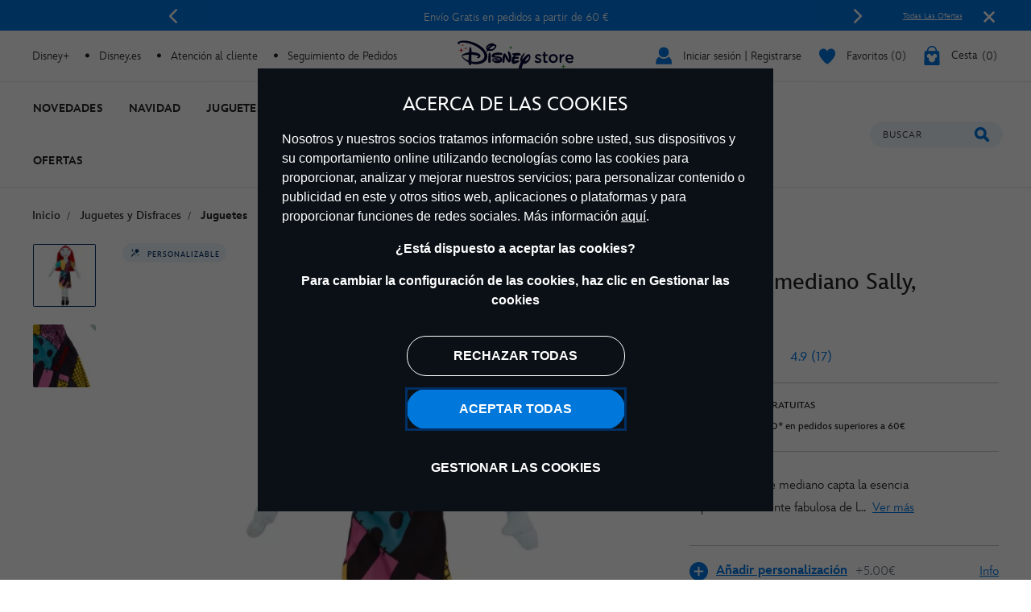

--- FILE ---
content_type: text/html;charset=UTF-8
request_url: https://www.disneystore.es/peluche-mediano-sally-412500035725.html?isProductSearch=0&plpPosition=undefined&guestFacing=Personajes%2520y%2520Pel%25C3%25ADculas-Disney-Pesadilla%2520antes%2520de%2520Navidad
body_size: 38610
content:
<!DOCTYPE html>
<html lang="es">
<head>
<meta charset=UTF-8>
<meta http-equiv="x-ua-compatible" content="ie=edge">
<meta http-equiv="Content-Security-Policy" content="upgrade-insecure-requests" />
<meta name="viewport" content="width=device-width, initial-scale=1">



    
    <title>Peluche mediano Sally, | Disney Store</title>
    <meta name="description" content="Nuestro peluche mediano capta la esencia espeluznantemente fabulosa de la enamorada de Jack en Pesadilla antes de Navidad. Vestida con su traje clásico, Sally presenta rasgos faciales bordados." />



<script>
    var smartBannerName = "apple-itunes-app";
    var mobileSmartBannerAppId = "462423445";
    var isSmartBannerEnabled = "false";
    var instanceType = "2";
</script>



<meta name="keywords" content="peluche; mu&ntilde;eco; juguete; relleno; mu&ntilde;eco de peluche; mediano; largo; alto; sally; mu&ntilde;eca; pesadilla antes de navidad;"/>



    


<script>

    
        var analyticsUserStatus = {
            'user_status': 'not logged in',
            'user_last_visit_date': '',
            'user_order_count': '0',
            'user_session_id': 'Ilo0me5qz-DWSrqAIu-NoHPc2qQDUZTY574=',
            'user_anonymous_id': 'abvk5uYtsru2Xhv1yYtaP7C8TM',
            'user_visitor_id': 'abvk5uYtsru2Xhv1yYtaP7C8TM',
            'customer_id': 'guest',
            'customer_swid': '',
            'customer_group': JSON.parse('[&quot;Everyone&quot;,&quot;New Anonymous&quot;,&quot;Unregistered&quot;]'.replace(/&quot;/g, '"')),
            'currency_code': 'EUR',
            'guest_currency': 'eur',
            'guest_dest_country': 'es',
            'fx_rate': '',
            'user_recognised': false,
            'country_code_locale': "us",
            'marketing_opt_in_status': null,
            'email_address': ""
        }
        
            var uncachedBasketItems = {
                'cart_total_items': '0',
                'basket_id': '',
                'cart_total_value': '0.0',
                'cart_total_value_merch' : '0.0',
                'cart_total_items_merch' : '0'
            }
        
    

    var countryCode = "us";
    var newRelicBase = '';

    


    
        var wishlistQty = 0.0;
    
</script>












    
        
            <meta property="og:image" content="https://cdn.s7.shopdisney.eu/is/image/DisneyStoreES/412500035725">
        
    
        
            <meta property="og:site_name" content="disneystore.es">
        
    
        
            <meta property="og:description" content="Peluche mediano Sally,">
        
    



    <link rel="preconnect" href="//static-mh.content.disney.io"/>





    <link rel="preconnect" href="//cdn.s7.shopdisney.eu">
    


<link rel="icon" type="image/png" href="/on/demandware.static/Sites-shopDisneyES-Site/-/default/dwfefce95a/images/favicon-196x196.png" sizes="196x196" />
<link rel="icon" type="image/png" href="/on/demandware.static/Sites-shopDisneyES-Site/-/default/dw8c909c6c/images/favicon-96x96.png" sizes="96x96" />
<link rel="icon" type="image/png" href="/on/demandware.static/Sites-shopDisneyES-Site/-/default/dw93393545/images/favicon-32x32.png" sizes="32x32" />
<link rel="icon" type="image/png" href="/on/demandware.static/Sites-shopDisneyES-Site/-/default/dwa931cf9a/images/favicon-16x16.png" sizes="16x16" />
<link rel="icon" type="image/png" href="/on/demandware.static/Sites-shopDisneyES-Site/-/default/dw04ecb11f/images/favicon-128.png" sizes="128x128" />
<link rel="icon" href="/on/demandware.static/Sites-shopDisneyES-Site/-/default/dwa50913f3/images/favicon.ico" />




    

    

    
    
    
        <link rel="stylesheet" href="/on/demandware.static/Sites-shopDisneyES-Site/-/es_ES/v1763553710298/css/global.css" />
    


<link rel="stylesheet" href="/on/demandware.static/Sites-shopDisneyES-Site/-/es_ES/v1763553710298/css/components.css" />

<noscript>
    <link href="/on/demandware.static/Sites-shopDisneyES-Site/-/es_ES/v1763553710298/css/global.css" rel="stylesheet" />
</noscript>
<link rel="stylesheet" href="/on/demandware.static/Sites-shopDisneyES-Site/-/es_ES/v1763553710298/css/components.css" />


    <link rel="stylesheet" href="/on/demandware.static/Sites-shopDisneyES-Site/-/es_ES/v1763553710298/css/product/detail.css" />







<script>
    var isNativeApp = false;
    var isAjaxReq = false;
</script>



<script>
    var isSwitchUserModalEnabled = false;
</script>





<script>
    var isMobileApp = false;
    window.currentPageType = "pdp";
</script>






    




    
        <link rel="alternate" hreflang="en-IE" href="https://www.disneystore.eu/sally-medium-soft-toy-412500035725.html"/>
    
        <link rel="alternate" hreflang="en-CA" href="https://www.disneystore.eu/disney-store-sally-medium-soft-toy-412500035725.html"/>
    
        <link rel="alternate" hreflang="en-US" href="https://www.disneystore.com/disney-store-sally-medium-soft-toy-412500035725.html"/>
    
        <link rel="alternate" hreflang="en-EE" href="https://www.disneystore.eu/disney-store-sally-medium-soft-toy-412500035725.html"/>
    
        <link rel="alternate" hreflang="en-AD" href="https://www.disneystore.eu/disney-store-sally-medium-soft-toy-412500035725.html"/>
    
        <link rel="alternate" hreflang="es-PT" href="https://www.disneystore.es/peluche-mediano-sally-disney-store-412500035725.html"/>
    
        <link rel="alternate" hreflang="en-MT" href="https://www.disneystore.eu/disney-store-sally-medium-soft-toy-412500035725.html"/>
    
        <link rel="alternate" hreflang="en-GR" href="https://www.disneystore.eu/disney-store-sally-medium-soft-toy-412500035725.html"/>
    
        <link rel="alternate" hreflang="de-AT" href="https://www.disneystore.de/disney-store---sally---kuschelpuppe-412500035725.html"/>
    
        <link rel="alternate" hreflang="en-CZ" href="https://www.disneystore.eu/disney-store-sally-medium-soft-toy-412500035725.html"/>
    
        <link rel="alternate" hreflang="en-CY" href="https://www.disneystore.eu/disney-store-sally-medium-soft-toy-412500035725.html"/>
    
        <link rel="alternate" hreflang="de-CH" href="https://www.disneystore.de/disney-store---sally---kuschelpuppe-412500035725.html"/>
    
        <link rel="alternate" hreflang="en-LI" href="https://www.disneystore.eu/disney-store-sally-medium-soft-toy-412500035725.html"/>
    
        <link rel="alternate" hreflang="en-RO" href="https://www.disneystore.eu/disney-store-sally-medium-soft-toy-412500035725.html"/>
    
        <link rel="alternate" hreflang="en-PL" href="https://www.disneystore.eu/disney-store-sally-medium-soft-toy-412500035725.html"/>
    
        <link rel="alternate" hreflang="de-DE" href="https://www.disneystore.de/sally---kuschelpuppe-412500035725.html"/>
    
        <link rel="alternate" hreflang="en-TR" href="https://www.disneystore.eu/disney-store-sally-medium-soft-toy-412500035725.html"/>
    
        <link rel="alternate" hreflang="en-NL" href="https://www.disneystore.eu/disney-store-sally-medium-soft-toy-412500035725.html"/>
    
        <link rel="alternate" hreflang="en-NO" href="https://www.disneystore.eu/disney-store-sally-medium-soft-toy-412500035725.html"/>
    
        <link rel="alternate" hreflang="en-BE" href="https://www.disneystore.eu/disney-store-sally-medium-soft-toy-412500035725.html"/>
    
        <link rel="alternate" hreflang="en-FI" href="https://www.disneystore.eu/disney-store-sally-medium-soft-toy-412500035725.html"/>
    
        <link rel="alternate" hreflang="en-BG" href="https://www.disneystore.eu/disney-store-sally-medium-soft-toy-412500035725.html"/>
    
        <link rel="alternate" hreflang="es-ES" href="https://www.disneystore.es/peluche-mediano-sally-412500035725.html"/>
    
        <link rel="alternate" hreflang="en-DK" href="https://www.disneystore.eu/disney-store-sally-medium-soft-toy-412500035725.html"/>
    
        <link rel="alternate" hreflang="en-LU" href="https://www.disneystore.eu/disney-store-sally-medium-soft-toy-412500035725.html"/>
    
        <link rel="alternate" hreflang="en-LT" href="https://www.disneystore.eu/disney-store-sally-medium-soft-toy-412500035725.html"/>
    
        <link rel="alternate" hreflang="en-LV" href="https://www.disneystore.eu/disney-store-sally-medium-soft-toy-412500035725.html"/>
    
        <link rel="alternate" hreflang="en-HR" href="https://www.disneystore.eu/disney-store-sally-medium-soft-toy-412500035725.html"/>
    
        <link rel="alternate" hreflang="it-IT" href="https://www.disneystore.it/peluche-medio-sally-412500035725.html"/>
    
        <link rel="alternate" hreflang="en-HU" href="https://www.disneystore.eu/disney-store-sally-medium-soft-toy-412500035725.html"/>
    
        <link rel="alternate" hreflang="es-AR" href="https://www.disneystore.es/peluche-mediano-sally-disney-store-412500035725.html"/>
    
        <link rel="alternate" hreflang="fr-BE" href="https://www.disneystore.fr/disney-store-peluche-moyenne-sally-412500035725.html"/>
    
        <link rel="alternate" hreflang="en-SE" href="https://www.disneystore.eu/disney-store-sally-medium-soft-toy-412500035725.html"/>
    
        <link rel="alternate" hreflang="en-SI" href="https://www.disneystore.eu/disney-store-sally-medium-soft-toy-412500035725.html"/>
    
        <link rel="alternate" hreflang="fr-FR" href="https://www.disneystore.fr/peluche-moyenne-sally-412500035725.html"/>
    
        <link rel="alternate" hreflang="en-SK" href="https://www.disneystore.eu/disney-store-sally-medium-soft-toy-412500035725.html"/>
    
        <link rel="alternate" hreflang="en-GB" href="https://www.disneystore.co.uk/sally-medium-soft-toy-412500035725.html"/>
    




    


    <link rel="preload" as="image" imagesrcset="https://cdn.s7.shopdisney.eu/is/image/DisneyStoreES/412500035725?fmt=jpeg&amp;qlt=90&amp;wid=543&amp;hei=543 1x, https://cdn.s7.shopdisney.eu/is/image/DisneyStoreES/412500035725?fmt=jpeg&amp;qlt=90&amp;wid=1086&amp;hei=1086 2x" media="(max-width: 543px)"/>


    <link rel="preload" as="image" imagesrcset="https://cdn.s7.shopdisney.eu/is/image/DisneyStoreES/412500035725?fmt=jpeg&amp;qlt=90&amp;wid=767&amp;hei=767 1x, https://cdn.s7.shopdisney.eu/is/image/DisneyStoreES/412500035725?fmt=jpeg&amp;qlt=90&amp;wid=1534&amp;hei=1534 2x" media="(min-width: 544px) and (max-width: 767px)"/>


    <link rel="preload" as="image" imagesrcset="https://cdn.s7.shopdisney.eu/is/image/DisneyStoreES/412500035725?fmt=jpeg&amp;qlt=90&amp;wid=700&amp;hei=700 1x, https://cdn.s7.shopdisney.eu/is/image/DisneyStoreES/412500035725?fmt=jpeg&amp;qlt=90&amp;wid=1399&amp;hei=1399 2x" media="(min-width: 768px) and (max-width: 1279px)"/>


    <link rel="preload" as="image" imagesrcset="https://cdn.s7.shopdisney.eu/is/image/DisneyStoreES/412500035725?fmt=jpeg&amp;qlt=90&amp;wid=652&amp;hei=652 1x, https://cdn.s7.shopdisney.eu/is/image/DisneyStoreES/412500035725?fmt=jpeg&amp;qlt=90&amp;wid=1304&amp;hei=1304 2x" media="(min-width: 1280px) and (max-width: 1679px)"/>


    <link rel="preload" as="image" imagesrcset="https://cdn.s7.shopdisney.eu/is/image/DisneyStoreES/412500035725?fmt=jpeg&amp;qlt=90&amp;wid=1030&amp;hei=1030 1x, https://cdn.s7.shopdisney.eu/is/image/DisneyStoreES/412500035725?fmt=jpeg&amp;qlt=90&amp;wid=2060&amp;hei=2060 2x" media="(min-width: 1680px)"/>



<link rel="icon" href="/on/demandware.static/Sites-shopDisneyES-Site/-/default/dwce8c841a/images/svgdefs.svg"/>






<link rel="canonical" href="https://www.disneystore.es/peluche-mediano-sally-412500035725.html"/>

<script type="text/javascript">//<!--
/* <![CDATA[ (head-active_data.js) */
var dw = (window.dw || {});
dw.ac = {
    _analytics: null,
    _events: [],
    _category: "",
    _searchData: "",
    _anact: "",
    _anact_nohit_tag: "",
    _analytics_enabled: "true",
    _timeZone: "Europe/Madrid",
    _capture: function(configs) {
        if (Object.prototype.toString.call(configs) === "[object Array]") {
            configs.forEach(captureObject);
            return;
        }
        dw.ac._events.push(configs);
    },
	capture: function() { 
		dw.ac._capture(arguments);
		// send to CQ as well:
		if (window.CQuotient) {
			window.CQuotient.trackEventsFromAC(arguments);
		}
	},
    EV_PRD_SEARCHHIT: "searchhit",
    EV_PRD_DETAIL: "detail",
    EV_PRD_RECOMMENDATION: "recommendation",
    EV_PRD_SETPRODUCT: "setproduct",
    applyContext: function(context) {
        if (typeof context === "object" && context.hasOwnProperty("category")) {
        	dw.ac._category = context.category;
        }
        if (typeof context === "object" && context.hasOwnProperty("searchData")) {
        	dw.ac._searchData = context.searchData;
        }
    },
    setDWAnalytics: function(analytics) {
        dw.ac._analytics = analytics;
    },
    eventsIsEmpty: function() {
        return 0 == dw.ac._events.length;
    }
};
/* ]]> */
// -->
</script>
<script type="text/javascript">//<!--
/* <![CDATA[ (head-cquotient.js) */
var CQuotient = window.CQuotient = {};
CQuotient.clientId = 'aamz-disneyes';
CQuotient.realm = 'BDGW';
CQuotient.siteId = 'shopDisneyES';
CQuotient.instanceType = 'prd';
CQuotient.locale = 'es_ES';
CQuotient.fbPixelId = '__UNKNOWN__';
CQuotient.activities = [];
CQuotient.cqcid='';
CQuotient.cquid='';
CQuotient.cqeid='';
CQuotient.cqlid='';
CQuotient.apiHost='api.cquotient.com';
/* Turn this on to test against Staging Einstein */
/* CQuotient.useTest= true; */
CQuotient.useTest = ('true' === 'false');
CQuotient.initFromCookies = function () {
	var ca = document.cookie.split(';');
	for(var i=0;i < ca.length;i++) {
	  var c = ca[i];
	  while (c.charAt(0)==' ') c = c.substring(1,c.length);
	  if (c.indexOf('cqcid=') == 0) {
		CQuotient.cqcid=c.substring('cqcid='.length,c.length);
	  } else if (c.indexOf('cquid=') == 0) {
		  var value = c.substring('cquid='.length,c.length);
		  if (value) {
		  	var split_value = value.split("|", 3);
		  	if (split_value.length > 0) {
			  CQuotient.cquid=split_value[0];
		  	}
		  	if (split_value.length > 1) {
			  CQuotient.cqeid=split_value[1];
		  	}
		  	if (split_value.length > 2) {
			  CQuotient.cqlid=split_value[2];
		  	}
		  }
	  }
	}
}
CQuotient.getCQCookieId = function () {
	if(window.CQuotient.cqcid == '')
		window.CQuotient.initFromCookies();
	return window.CQuotient.cqcid;
};
CQuotient.getCQUserId = function () {
	if(window.CQuotient.cquid == '')
		window.CQuotient.initFromCookies();
	return window.CQuotient.cquid;
};
CQuotient.getCQHashedEmail = function () {
	if(window.CQuotient.cqeid == '')
		window.CQuotient.initFromCookies();
	return window.CQuotient.cqeid;
};
CQuotient.getCQHashedLogin = function () {
	if(window.CQuotient.cqlid == '')
		window.CQuotient.initFromCookies();
	return window.CQuotient.cqlid;
};
CQuotient.trackEventsFromAC = function (/* Object or Array */ events) {
try {
	if (Object.prototype.toString.call(events) === "[object Array]") {
		events.forEach(_trackASingleCQEvent);
	} else {
		CQuotient._trackASingleCQEvent(events);
	}
} catch(err) {}
};
CQuotient._trackASingleCQEvent = function ( /* Object */ event) {
	if (event && event.id) {
		if (event.type === dw.ac.EV_PRD_DETAIL) {
			CQuotient.trackViewProduct( {id:'', alt_id: event.id, type: 'raw_sku'} );
		} // not handling the other dw.ac.* events currently
	}
};
CQuotient.trackViewProduct = function(/* Object */ cqParamData){
	var cq_params = {};
	cq_params.cookieId = CQuotient.getCQCookieId();
	cq_params.userId = CQuotient.getCQUserId();
	cq_params.emailId = CQuotient.getCQHashedEmail();
	cq_params.loginId = CQuotient.getCQHashedLogin();
	cq_params.product = cqParamData.product;
	cq_params.realm = cqParamData.realm;
	cq_params.siteId = cqParamData.siteId;
	cq_params.instanceType = cqParamData.instanceType;
	cq_params.locale = CQuotient.locale;
	
	if(CQuotient.sendActivity) {
		CQuotient.sendActivity(CQuotient.clientId, 'viewProduct', cq_params);
	} else {
		CQuotient.activities.push({activityType: 'viewProduct', parameters: cq_params});
	}
};
/* ]]> */
// -->
</script>


<script>(window.BOOMR_mq=window.BOOMR_mq||[]).push(["addVar",{"rua.upush":"false","rua.cpush":"true","rua.upre":"false","rua.cpre":"true","rua.uprl":"false","rua.cprl":"false","rua.cprf":"false","rua.trans":"SJ-f22785ce-53f1-40b2-8744-d4281c3f0543","rua.cook":"false","rua.ims":"false","rua.ufprl":"false","rua.cfprl":"false","rua.isuxp":"false","rua.texp":"norulematch","rua.ceh":"false","rua.ueh":"false","rua.ieh.st":"0"}]);</script>
                              <script>!function(e){var n="https://s.go-mpulse.net/boomerang/";if("False"=="True")e.BOOMR_config=e.BOOMR_config||{},e.BOOMR_config.PageParams=e.BOOMR_config.PageParams||{},e.BOOMR_config.PageParams.pci=!0,n="https://s2.go-mpulse.net/boomerang/";if(window.BOOMR_API_key="MH3YA-ZGSDK-32ZDJ-R64VE-74HEQ",function(){function e(){if(!o){var e=document.createElement("script");e.id="boomr-scr-as",e.src=window.BOOMR.url,e.async=!0,i.parentNode.appendChild(e),o=!0}}function t(e){o=!0;var n,t,a,r,d=document,O=window;if(window.BOOMR.snippetMethod=e?"if":"i",t=function(e,n){var t=d.createElement("script");t.id=n||"boomr-if-as",t.src=window.BOOMR.url,BOOMR_lstart=(new Date).getTime(),e=e||d.body,e.appendChild(t)},!window.addEventListener&&window.attachEvent&&navigator.userAgent.match(/MSIE [67]\./))return window.BOOMR.snippetMethod="s",void t(i.parentNode,"boomr-async");a=document.createElement("IFRAME"),a.src="about:blank",a.title="",a.role="presentation",a.loading="eager",r=(a.frameElement||a).style,r.width=0,r.height=0,r.border=0,r.display="none",i.parentNode.appendChild(a);try{O=a.contentWindow,d=O.document.open()}catch(_){n=document.domain,a.src="javascript:var d=document.open();d.domain='"+n+"';void(0);",O=a.contentWindow,d=O.document.open()}if(n)d._boomrl=function(){this.domain=n,t()},d.write("<bo"+"dy onload='document._boomrl();'>");else if(O._boomrl=function(){t()},O.addEventListener)O.addEventListener("load",O._boomrl,!1);else if(O.attachEvent)O.attachEvent("onload",O._boomrl);d.close()}function a(e){window.BOOMR_onload=e&&e.timeStamp||(new Date).getTime()}if(!window.BOOMR||!window.BOOMR.version&&!window.BOOMR.snippetExecuted){window.BOOMR=window.BOOMR||{},window.BOOMR.snippetStart=(new Date).getTime(),window.BOOMR.snippetExecuted=!0,window.BOOMR.snippetVersion=12,window.BOOMR.url=n+"MH3YA-ZGSDK-32ZDJ-R64VE-74HEQ";var i=document.currentScript||document.getElementsByTagName("script")[0],o=!1,r=document.createElement("link");if(r.relList&&"function"==typeof r.relList.supports&&r.relList.supports("preload")&&"as"in r)window.BOOMR.snippetMethod="p",r.href=window.BOOMR.url,r.rel="preload",r.as="script",r.addEventListener("load",e),r.addEventListener("error",function(){t(!0)}),setTimeout(function(){if(!o)t(!0)},3e3),BOOMR_lstart=(new Date).getTime(),i.parentNode.appendChild(r);else t(!1);if(window.addEventListener)window.addEventListener("load",a,!1);else if(window.attachEvent)window.attachEvent("onload",a)}}(),"".length>0)if(e&&"performance"in e&&e.performance&&"function"==typeof e.performance.setResourceTimingBufferSize)e.performance.setResourceTimingBufferSize();!function(){if(BOOMR=e.BOOMR||{},BOOMR.plugins=BOOMR.plugins||{},!BOOMR.plugins.AK){var n="true"=="true"?1:0,t="",a="bu5fm4yxyydky2i6fd7a-f-710ccaae7-clientnsv4-s.akamaihd.net",i="false"=="true"?2:1,o={"ak.v":"39","ak.cp":"1218751","ak.ai":parseInt("932100",10),"ak.ol":"0","ak.cr":9,"ak.ipv":4,"ak.proto":"h2","ak.rid":"1de143f6","ak.r":37608,"ak.a2":n,"ak.m":"dscj","ak.n":"essl","ak.bpcip":"13.58.86.0","ak.cport":50864,"ak.gh":"23.198.5.147","ak.quicv":"","ak.tlsv":"tls1.3","ak.0rtt":"","ak.0rtt.ed":"","ak.csrc":"-","ak.acc":"","ak.t":"1763584254","ak.ak":"hOBiQwZUYzCg5VSAfCLimQ==Zs3cBZkjFlnIOubjmlmAThUhd9gRWwwcZcQ3dKqUfwpI1oTjK5kxzxA6O1MR3K2ubyCYERYJ1OJvDHNXt9hqgpsh1LHOGLKP4wPIVyCh+A7hyDT9/3o7CG39L55W62BWyEu4OWEdiHbd2eLLm/A1J1MxrS2fzKTBzJxOHD8posJWwuTinHHQ/qu9rte9RJinZEVCTVheH4a41cUR7iap7gSDuUXgYHEPlwu0N5skLEtrzUkFtRM0Hf2+N+zojuEcyOp5wTLNnyDHSbR5K8TUyo7T5JONPvVZJOX0WAO0GEANcCgU/smBZwyJrtqbWsxz2a7GYf2KOM8Tlb33J36oFVadwNMEIRsd1lQryNWHHvYzxOXDOPL4aQCQO8hx/GJB9n4BUybKA7oksWTXHq8D1p8aH812POfR36aZaee9xcI=","ak.pv":"12","ak.dpoabenc":"","ak.tf":i};if(""!==t)o["ak.ruds"]=t;var r={i:!1,av:function(n){var t="http.initiator";if(n&&(!n[t]||"spa_hard"===n[t]))o["ak.feo"]=void 0!==e.aFeoApplied?1:0,BOOMR.addVar(o)},rv:function(){var e=["ak.bpcip","ak.cport","ak.cr","ak.csrc","ak.gh","ak.ipv","ak.m","ak.n","ak.ol","ak.proto","ak.quicv","ak.tlsv","ak.0rtt","ak.0rtt.ed","ak.r","ak.acc","ak.t","ak.tf"];BOOMR.removeVar(e)}};BOOMR.plugins.AK={akVars:o,akDNSPreFetchDomain:a,init:function(){if(!r.i){var e=BOOMR.subscribe;e("before_beacon",r.av,null,null),e("onbeacon",r.rv,null,null),r.i=!0}return this},is_complete:function(){return!0}}}}()}(window);</script></head>
<body data-svgdefs="/on/demandware.static/Sites-shopDisneyES-Site/-/default/dwce8c841a/images/svgdefs.svg" data-item-added-text="Art&iacute;culo agregado" data-hides7webpsrc="true" data-tealium-pagevars="{&quot;t_currency&quot;:&quot;EUR&quot;,&quot;t_locale&quot;:&quot;es_ES&quot;,&quot;t_country&quot;:&quot;ES&quot;,&quot;t_server&quot;:&quot;www.shopdisney.es&quot;,&quot;gre_rt&quot;:&quot;&quot;,&quot;query&quot;:&quot;&quot;,&quot;request_type&quot;:&quot;&quot;,&quot;t_page_type&quot;:&quot;&quot;,&quot;t_nvalue&quot;:&quot;2000087,2000098,2000087,2100950,2100950,2000087,2000098,2000098,2000350,2000612,2100950,2000770,2100850,2100850,2100850,2100850,2100850,2100850,2000617,3000003,3000003,3000003,3000003,3000003,3000003,2000617,2000617,2000617,2000612,3000018,3000018,3000018,3000018,3000018,3000018,2000621,root,A100233,A100233,A100233,A100233,A100233,2000617,2000350,2000302,2100863,2000302,2000350,2100863,2100863,2100863,2100863,2100863,2100866,2100866,2100866,2100866,2100866,2100866,2100890,2100950,2000098,2000087,2000300,2100950,2000302,2000770,2000770,2000770,2000770,2000621,2100950,2000300,2000614,2000612,2000612,2000621,2101355,2000617,2000612,2100890,2000612,2000621,2000621,2000302,2101046,2101046,2101046,2101046,2101046,2101046,2101355,2101355,2101355,2101355,2000300,2000302,2000300,2000350,2000087,2000300,2000350,2000098,2000621,2000302,2000098,2000087,2000300,2000350&quot;,&quot;tealium_event&quot;:&quot;view&quot;,&quot;page_type&quot;:&quot;product&quot;,&quot;country_code&quot;:&quot;es&quot;,&quot;site_section&quot;:[&quot;3000003&quot;,&quot;2000087&quot;],&quot;language_code&quot;:&quot;es&quot;,&quot;region_code&quot;:&quot;emea&quot;,&quot;site_section_local&quot;:[&quot;Juguetes y Disfraces&quot;,&quot;Juguetes&quot;],&quot;page_name&quot;:&quot;disney store Peluche mediano Sally,&quot;,&quot;page_name_truncated&quot;:&quot;&quot;,&quot;app_webview&quot;:&quot;&quot;,&quot;src_code&quot;:&quot;&quot;,&quot;site_path&quot;:&quot;productDetailPage&quot;,&quot;t_parent_part_number&quot;:&quot;412500035725&quot;,&quot;t_part_number&quot;:&quot;412500035725&quot;,&quot;t_product_id&quot;:&quot;412500035725&quot;,&quot;t_hashed_product_id&quot;:&quot;&quot;,&quot;t_product_name&quot;:&quot;Peluche mediano Sally&quot;,&quot;t_product_parent_id&quot;:&quot;412500035725&quot;,&quot;fb_product_type&quot;:&quot;product&quot;,&quot;t_product_parent_part_number&quot;:&quot;412500035725&quot;,&quot;site_path_1&quot;:&quot;&quot;}" class="">

    
    <div class="content-asset"><!-- dwMarker="content" dwContentID="da7aeb308934104161297cd7a5" -->
        <?xml version="1.0" encoding="utf-8"?>
<svg xmlns="http://www.w3.org/2000/svg" xmlns:xlink="http://www.w3.org/1999/xlink" version="1.1" xml:space="preserve" display="none" width="0" height="0">
	<defs>
		<symbol id="question-mark" viewBox="0 0 25 25">
			<defs>
				<style type="text/css">.cls-question-mark{fill:#253b56;}</style>
			</defs>
			<title>more details</title>
			<g id="Layer_2d">
				<g id="Messaging_Help_Support">
					<path class="cls-question-mark" d="M12.5,1A11.5,11.5,0,1,0,24,12.5,11.5,11.5,0,0,0,12.5,1Zm1.1,18.86a1.76,1.76,0,0,1-1.21.46,1.79,1.79,0,0,1-1.23-.46,1.64,1.64,0,0,1-.55-1.3,1.77,1.77,0,1,1,3.54,0A1.67,1.67,0,0,1,13.6,19.86Zm3.45-9.64a4.29,4.29,0,0,1-.81,1.1c-.29.29-.81.76-1.55,1.42a4.68,4.68,0,0,0-.45.46,1.26,1.26,0,0,0-.22.3,1.08,1.08,0,0,0-.11.28c0,.1-.08.3-.14.59a1.41,1.41,0,0,1-1.48,1.26,1.49,1.49,0,0,1-1.07-.42A1.58,1.58,0,0,1,10.77,14,3.74,3.74,0,0,1,11,12.53a3.64,3.64,0,0,1,.7-1.09c.26-.29.63-.63,1.07-1s.65-.57.82-.74A2.15,2.15,0,0,0,14,9.19a1,1,0,0,0,.13-.48,1.2,1.2,0,0,0-.41-.92,1.54,1.54,0,0,0-1.1-.38,1.52,1.52,0,0,0-1.16.37,3.46,3.46,0,0,0-.7,1.31A1.58,1.58,0,0,1,9.19,10.4a1.53,1.53,0,0,1-1.14-.48,1.49,1.49,0,0,1-.47-1.06,3.68,3.68,0,0,1,.61-1.95A4.72,4.72,0,0,1,10,5.31a5.45,5.45,0,0,1,2.66-.63,5.62,5.62,0,0,1,2.48.53A4.14,4.14,0,0,1,16.8,6.66a3.62,3.62,0,0,1,.62,2A3.15,3.15,0,0,1,17.05,10.22Z"/>
				</g>
			</g>
		</symbol>
		<symbol id="icon-delivery-check" viewBox="0 0 16 16">
			<path d="M5.56 16a2.24 2.24 0 01-1.75-.84l-3.36-4.3a2.1 2.1 0 01.42-3 2.23 2.23 0 013.13.4l1.47 1.94L12 .93a2.24 2.24 0 013-.55 2.1 2.1 0 01.57 3L7.38 15.07a2.21 2.21 0 01-1.76.93z" fill-rule="evenodd"/>
		</symbol>
		<symbol id="icon-delivery-check1" viewBox="0 0 21 15" fill="none">
			<path d="M9.05882 14C9.35294 14 13.3824 14 15.1471 14C17.3529 14 19.5 12.3994 19.5 9.36602C19.5 6.33269 17.3529 4.9 15.1471 4.9C13.3824 4.9 4.64706 4.9 2 4.9M2 4.9L6.41176 1M2 4.9L6.41176 9.23333" stroke="#0795E6" stroke-width="2" stroke-linecap="round"/>
		</symbol>
		<symbol id="icon-delivery-check2" viewBox="0 0 22 14" fill="none">
			<path d="M21.8673 7.18672L19.681 3.26234C19.5383 3.02605 19.3012 2.88459 19.0472 2.88459H16.0137L16.1987 1.09223C16.2777 0.51395 15.8342 -0.00137329 15.2579 -0.00137329H2.3137C1.83946 -0.00137329 1.43812 0.353057 1.3729 0.82874L0.00926423 10.8344C-0.0697758 11.4127 0.373769 11.928 0.950071 11.928H2.47025C2.47025 10.5173 3.59907 9.37393 4.99186 9.37393C6.38465 9.37393 7.51347 10.5173 7.51347 11.928H15.3146C15.3146 10.5173 16.4435 9.37393 17.8363 9.37393C19.229 9.37393 20.3579 10.5173 20.3579 11.928H20.8129C21.2357 11.928 21.5788 11.5417 21.5788 11.0652L22.0008 7.67173C22.0008 7.49918 21.954 7.32974 21.8673 7.18672ZM11.335 4.37304C10.9674 4.80365 10.3796 4.86738 9.85628 4.58135C10.131 5.00029 10.2806 5.52183 10.2453 6.08612C10.1617 7.43622 9.06588 8.52905 7.83347 8.49874C6.60105 8.46842 5.66025 7.34528 5.74389 5.99518C5.77919 5.43089 5.98638 4.91402 6.30638 4.50595C5.74082 4.74924 5.10313 4.63187 4.81613 4.18261C4.45086 3.60977 4.645 2.67395 5.28807 2.17729C5.93957 1.67362 6.71539 1.69305 7.09678 2.23791C7.42138 2.70116 7.38838 3.34784 7.05457 3.86394C7.38071 3.68517 7.74752 3.58801 8.12967 3.59734C8.52718 3.60744 8.89629 3.72947 9.21245 3.93545C8.93772 3.4139 8.96535 2.7509 9.303 2.32263C9.73119 1.77855 10.6436 1.78011 11.2053 2.34595C11.7671 2.9118 11.82 3.80487 11.335 4.37304Z" fill="#0795E6"/>
			<path d="M4.99102 9.85645C3.86144 9.85645 2.94519 10.7845 2.94519 11.9286C2.94519 13.0727 3.86067 14.0008 4.99102 14.0008C6.12137 14.0008 7.03686 13.0727 7.03686 11.9286C7.03686 10.7845 6.12061 9.85645 4.99102 9.85645ZM4.99102 12.9461C4.43621 12.9461 3.98576 12.4906 3.98576 11.9278C3.98576 11.3651 4.43544 10.9096 4.99102 10.9096C5.54661 10.9096 5.99629 11.3651 5.99629 11.9278C5.99629 12.4906 5.54661 12.9461 4.99102 12.9461Z" fill="#0795E6"/>
			<path d="M17.8354 9.85645C16.7058 9.85645 15.7896 10.7845 15.7896 11.9286C15.7896 13.0727 16.7058 14.0008 17.8354 14.0008C18.965 14.0008 19.8812 13.0727 19.8812 11.9286C19.8812 10.7845 18.9657 9.85645 17.8354 9.85645ZM17.8354 12.9461C17.2806 12.9461 16.8301 12.4906 16.8301 11.9278C16.8301 11.3651 17.2798 10.9096 17.8354 10.9096C18.391 10.9096 18.8407 11.3651 18.8407 11.9278C18.8407 12.4906 18.391 12.9461 17.8354 12.9461Z" fill="#0795E6"/>
		</symbol>
		<symbol id="icon-delivery-check3" viewBox="0 0 17 23" fill="none">
			<path d="M11.1294 5.67667L11.5387 5.38703C11.5474 5.38096 11.5508 5.37055 11.5482 5.36102C11.5448 5.34714 11.537 5.33847 11.5248 5.335C11.5179 5.3324 11.511 5.33326 11.5032 5.33587C11.4069 5.37662 11.3228 5.3931 11.2525 5.38616C10.5267 5.61076 9.83382 5.91862 9.17216 6.30972C8.96143 6.43373 8.80967 6.51524 8.71775 6.55426C8.53651 6.63144 8.38475 6.71209 8.26248 6.79794C7.98151 6.99393 7.60081 7.21246 7.29123 7.44747C6.73189 7.87326 6.17342 8.3372 5.61756 8.84104C5.14234 9.27203 4.85356 9.61023 4.31504 10.1999C4.03407 10.5069 3.74617 10.8685 3.45132 11.2848C2.68733 12.3636 2.03781 13.4805 1.50275 14.6347C1.38742 14.8836 1.32672 15.1472 1.16542 15.3814C1.11425 15.4551 1.00586 15.4533 0.957294 15.3779C0.89052 15.2738 0.839356 15.1724 0.804669 15.0744C0.482943 14.1604 0.274818 13.4597 0.17856 12.9732C0.104849 12.596 0.0510835 12.1398 0.0189976 11.6048C-0.0130884 11.0732 -0.00441648 10.6136 0.044146 10.2277C0.181162 9.14108 0.49595 8.13948 0.987645 7.22373C1.14634 6.92802 1.31631 6.67133 1.49929 6.45194C1.70307 6.20739 2.00919 5.78247 2.28409 5.49803C2.64224 5.12774 3.05328 4.77393 3.51896 4.43659C3.67506 4.32299 3.87885 4.18511 4.1312 4.02208C4.88565 3.53472 5.72162 3.18177 6.57493 2.85571C7.34066 2.56347 8.04134 2.33367 8.67699 2.1663C9.04555 2.06831 9.39329 1.95904 9.72022 1.83677C9.94308 1.75265 10.1529 1.68848 10.3498 1.64425C10.9811 1.50117 11.5162 1.3338 12.2134 1.1196C12.7614 0.951369 13.1734 0.836033 13.4491 0.774463C13.8246 0.689479 14.1229 0.609697 14.3432 0.535119C14.9528 0.327862 15.7073 0.195182 16.2987 0.0174086C16.3238 0.00960394 16.349 0.00613519 16.375 0.005268L16.5918 6.48803e-05C16.6985 -0.00340387 16.7939 0.0651039 16.8259 0.167432C16.9647 0.60883 16.9387 1.13435 16.8884 1.57054C16.8719 1.71189 16.8268 2.34927 16.7514 3.48095C16.7332 3.76279 16.7123 3.97785 16.6889 4.12614C16.6499 4.38109 16.6144 4.59442 16.584 4.76526C16.5675 4.85718 16.5805 4.97078 16.5658 5.08352C16.4435 6.01314 16.2467 6.99566 15.9735 8.03108C15.7368 8.92689 15.4411 9.79234 15.0855 10.6283C14.9598 10.924 14.8453 11.1616 14.7412 11.3411C14.5825 11.6126 14.4273 11.9551 14.2391 12.2682C13.8307 12.9489 13.3112 13.6106 12.6825 14.254C12.3851 14.5584 12.0382 14.8584 11.641 15.155C11.1459 15.5244 10.766 15.7829 10.5007 15.9294C9.93788 16.2407 9.4193 16.4879 8.94582 16.67C8.84262 16.7099 8.59461 16.7871 8.20264 16.9007C7.90606 16.9874 7.65371 17.0481 7.44472 17.0828C6.65298 17.2155 5.86817 17.2632 5.09204 17.225C4.72609 17.2077 4.20144 17.1305 3.81381 17.2007C3.40883 17.2736 3.2458 17.9179 3.14868 18.3116C2.78793 19.7607 2.43498 21.1646 2.09071 22.5226C2.0274 22.7715 1.87478 22.9207 1.63197 22.971C1.49755 22.9987 1.29983 23.0065 1.04054 22.9944C1.01193 22.9927 0.984177 22.9875 0.957294 22.9779C0.748302 22.9042 0.598278 22.7542 0.507224 22.527C0.452591 22.3891 0.456927 22.1758 0.520232 21.8887C0.769981 20.764 0.960763 19.9922 1.09258 19.5733C1.17322 19.3158 1.26601 19.0105 1.37181 18.6559C1.69874 17.5589 2.03087 16.6266 2.36994 15.8592C2.43932 15.7022 2.50349 15.5496 2.56246 15.403C2.75671 14.9165 3.05849 14.411 3.23713 14.0173C3.25707 13.973 3.48081 13.5819 3.90833 12.8457C4.13467 12.4572 4.38355 12.0826 4.65585 11.7218C5.36174 10.787 5.90806 10.1227 6.2957 9.7299C7.18109 8.83236 7.94509 8.12994 8.58941 7.62351C9.00305 7.29831 9.46613 6.94537 9.97864 6.5664C9.99858 6.55166 10.0203 6.54039 10.0437 6.53085C10.1486 6.48922 10.2353 6.43719 10.303 6.37476C10.3585 6.32273 10.4365 6.26809 10.538 6.20999C10.7869 6.06864 10.9837 5.89087 11.1294 5.67667Z" fill="#0795E6"/>
		</symbol>
		<symbol id="icon-restart" viewBox="0 0 24 24" fill="none">
			<path id="Icona" d="M1 8C1 8 3.00498 5.26822 4.63384 3.63824C6.26269 2.00827 8.5136 1 11 1C15.9706 1 20 5.02944 20 10C20 14.9706 15.9706 19 11 19C6.89691 19 3.43511 16.2543 2.35177 12.5M1 8V2M1 8H7" stroke-width="2" stroke-linecap="round" stroke-linejoin="round"/>
		</symbol>
		<symbol id="icon-arrow-forward" viewBox="0 0 9 15">
			<path d="M0 1.613c0 .388.16.824.479 1.132L5.17 7.482.48 12.252a1.56 1.56 0 0 0-.447 1.131c0 .453.144.825.447 1.132.622.647 1.627.647 2.266 0l5.792-5.87C8.84 8.34 9 7.952 9 7.483c0-.437-.16-.825-.463-1.132L2.745.449C2.106-.15 1.1-.15.479.449.159.772 0 1.16 0 1.613z" fill-rule="evenodd"/>
		</symbol>
	</defs>
	<symbol id="valentines-heart-icon" width="16" height="16" viewBox="0 0 16 16" fill="none" xmlns="http://www.w3.org/2000/svg">
		<path d="M1.22982 2.21719C2.02401 1.43215 3.0801 1 4.20356 1C5.32702 1 6.38343 1.43215 7.17793 2.21719L8 3.02979L8.82238 2.21719C9.61657 1.43215 10.673 1 11.7961 1C12.9196 1 13.976 1.43215 14.7702 2.21719C16.4099 3.83744 16.4099 6.47366 14.7702 8.09422L8.44299 14.3458C8.32049 14.4668 8.1604 14.5272 8 14.5272C7.8396 14.5272 7.67919 14.4668 7.5567 14.3458L1.22982 8.09422C-0.409939 6.47366 -0.409939 3.83713 1.22982 2.21719Z" fill="#D30000"/>
	</symbol>
</svg>
    </div> <!-- End content-asset -->


<input type="hidden" id="csrfTokenHiddenInput" data-name="csrf_token" data-generatedtime="1.763584255081E12" value="L3k_F-7gWabQ3IM7e6qCA9QdS_Ra7YKUEHZ9kfHRKohLHhsqzo4KeKuMUeOEh-x7ttgnY7mnJ7tpUuvwNernAezaA9V6dShwWAqcaZYIalebFdxtyaGA0pcJAZ5HBDLwsSa1NiJS3mu2_UTF4pRTbUuDV0VuKZO6JSsrmvXFy3P-FJRDQ7Y=" />
<div class="page" data-action="Product-Show" data-querystring="guestFacing=Personajes%2520y%2520Pel%25C3%25ADculas-Disney-Pesadilla%2520antes%2520de%2520Navidad&amp;isProductSearch=0&amp;pid=412500035725&amp;plpPosition=undefined" data-pageID="">



<link rel="preload" as="style" fetchpriority="low" href="/on/demandware.static/Sites-shopDisneyES-Site/-/es_ES/v1763553710298/css/globale/flags.css" onload="this.onload=null;this.rel='stylesheet'" />
<link rel="stylesheet" href="/on/demandware.static/Sites-shopDisneyES-Site/-/es_ES/v1763553710298/css/globale/styles.css" />
<script type="text/javascript" id="globale-script-loader-data" src="/on/demandware.static/Sites-shopDisneyES-Site/-/es_ES/v1763553710298/js/geScriptLoader.js">
{
  "action": "Globale-ScriptLoaderData",
  "queryString": "",
  "locale": "es_ES",
  "clientJsUrl": "https://web-dsy.global-e.com/merchant/clientsdk/860",
  "apiVersion": "2.1.4",
  "clientJsMerchantId": 860,
  "clientSettings": "{\"AddShippingSwitcherDataToClientSDK\":{\"Value\":\"false\"},\"AllowClientTracking\":{\"Value\":\"true\"},\"CDNEnabled\":{\"Value\":\"true\"},\"CheckoutContainerSuffix\":{\"Value\":\"Global-e_International_Checkout\"},\"FT_IsAnalyticsSDKEnabled\":{\"Value\":\"true\"},\"FullClientTracking\":{\"Value\":\"true\"},\"IsMonitoringMerchant\":{\"Value\":\"true\"},\"IsV2Checkout\":{\"Value\":\"true\"},\"SetGEInCheckoutContainer\":{\"Value\":\"true\"},\"ShowFreeShippingBanner\":{\"Value\":\"false\"},\"TabletAsMobile\":{\"Value\":\"false\"},\"AdScaleClientSDKURL\":{\"Value\":\"https://web.global-e.com/merchant/GetAdScaleClientScript?merchantId=860\"},\"AmazonUICulture\":{\"Value\":\"en-GB\"},\"AnalyticsSDKCDN\":{\"Value\":\"https://globale-analytics-sdk.global-e.com/PROD/bundle.js\"},\"AnalyticsUrl\":{\"Value\":\"https://services.global-e.com/\"},\"BfGoogleAdsEnabled\":{\"Value\":\"false\"},\"BfGoogleAdsLifetimeInDays\":{\"Value\":\"30\"},\"CashbackServiceDomainUrl\":{\"Value\":\"https://finance-cashback.global-e.com\"},\"CDNUrl\":{\"Value\":\"https://web-dsy.global-e.com/\"},\"ChargeMerchantForPrepaidRMAOfReplacement\":{\"Value\":\"false\"},\"CheckoutCDNURL\":{\"Value\":\"https://web-dsy.global-e.com/\"},\"EnableReplaceUnsupportedCharactersInCheckout\":{\"Value\":\"false\"},\"Environment\":{\"Value\":\"PRODUCTION\"},\"FinanceServiceBaseUrl\":{\"Value\":\"https://finance-calculations.global-e.com\"},\"FT_AnalyticsSdkEnsureClientIdSynchronized\":{\"Value\":\"true\"},\"FT_BrowsingStartCircuitBreaker\":{\"Value\":\"true\"},\"FT_BrowsingStartEventInsteadOfPageViewed\":{\"Value\":\"true\"},\"FT_IsLegacyAnalyticsSDKEnabled\":{\"Value\":\"true\"},\"FT_IsShippingCountrySwitcherPopupAnalyticsEnabled\":{\"Value\":\"true\"},\"FT_IsWelcomePopupAnalyticsEnabled\":{\"Value\":\"true\"},\"FT_PostponePageViewToPageLoadComplete\":{\"Value\":\"true\"},\"FT_UseGlobalEEngineConfig\":{\"Value\":\"true\"},\"FT_UtmRaceConditionEnabled\":{\"Value\":\"true\"},\"GTM_ID\":{\"Value\":\"GTM-PWW94X2\"},\"InternalTrackingEnabled\":{\"Value\":\"false\"},\"PixelAddress\":{\"Value\":\"https://utils.global-e.com\"},\"RangeOfAdditionalPaymentFieldsToDisplayIDs\":{\"Value\":\"[1,2,3,4,5,6,7,8,9,10,11,12,13,14,15,16,17,18,19,20]\"},\"RefundRMAReplacementShippingTypes\":{\"Value\":\"[2,3,4]\"},\"RefundRMAReplacementStatuses\":{\"Value\":\"[9,11,12]\"},\"TrackingV2\":{\"Value\":\"true\"},\"UseShopifyCheckoutForPickUpDeliveryMethod\":{\"Value\":\"false\"},\"MerchantIdHashed\":{\"Value\":\"mZPd\"}}",
  "clientJsDomain": "https://web-dsy.global-e.com",
  "cookieDomain": "www.disneystore.es",
  "globaleOperatedCountry": true,
  "performFrontendSiteUrlRedirect": true,
  "getSiteRedirectUrl": "https://www.disneystore.es/on/demandware.store/Sites-shopDisneyES-Site/es_ES/Globale-GetSiteRedirectUrl",
  "globaleConvertPriceUrl": "https://www.disneystore.es/on/demandware.store/Sites-shopDisneyES-Site/es_ES/Globale-ConvertPrice",
  "globaleCartTokenUrl": "https://www.disneystore.es/on/demandware.store/Sites-shopDisneyES-Site/es_ES/Globale-GetCartToken",
  "geoLocationCountry": {
    "countryCode": "US",
    "isCountryExists": false
  },
  "siteId": "shopDisneyES",
  "country": "ES",
  "currency": "EUR",
  "culture": "es",
  "languageSwitcher": {
    "enabled": true,
    "countriesConfig": {
      "BE": [
        "en_IE",
        "fr_FR"
      ],
      "AT": [
        "de_DE",
        "en_IE"
      ],
      "PT": [
        "es_ES",
        "en_IE"
      ]
    },
    "languagesConfig": {
      "en_IE": {
        "culture": "en",
        "label": "English",
        "siteID": "shopDisneyEU"
      },
      "fr_FR": {
        "culture": "fr",
        "label": "French",
        "siteID": "shopDisneyFR"
      },
      "de_DE": {
        "culture": "de",
        "label": "Deutsch",
        "siteID": "shopDisneyDE"
      },
      "es_ES": {
        "culture": "es",
        "label": "Español",
        "siteID": "shopDisneyES"
      }
    },
    "isLanguageDropDownShown": false,
    "selectedLanguage": "es_ES"
  },
  "allowedCurrencies": {
    "default": [
      "GBP",
      "EUR",
      "USD"
    ]
  },
  "priceConverterExcludedCountries": []
}
</script>



    
    <div class="content-asset"><!-- dwMarker="content" dwContentID="10dd39ad0683feb9dc133a43e2" -->
        <svg xmlns="http://www.w3.org/2000/svg" xmlns:xlink="http://www.w3.org/1999/xlink" viewBox="0 0 144 43" display="none" width="0" height="0"  xml:space="preserve shape-rendering="geometricPrecision" text-rendering="geometricPrecision" project-id="5f6d89237da84a758a460ddb74bee0a1" export-id="5032c951d7bb4e60830ede12e3ad7eb5" cached="false">>
	<symbol id="icon-logo" height="43" viewBox="0 0 144 43" width="144"><style><![CDATA[#eekZoKAzj9s32_tr {animation: eekZoKAzj9s32_tr__tr 2200ms linear infinite normal forwards}@keyframes eekZoKAzj9s32_tr__tr { 0% {transform: translate(131.600006px,32.799999px) rotate(0deg);animation-timing-function: cubic-bezier(0.42,0,1,1)} 45.454545% {transform: translate(131.600006px,32.799999px) rotate(4.116795deg);animation-timing-function: cubic-bezier(0.42,0,1,1)} 100% {transform: translate(131.600006px,32.799999px) rotate(0deg)}} #eekZoKAzj9s32_ts {animation: eekZoKAzj9s32_ts__ts 2200ms linear infinite normal forwards}@keyframes eekZoKAzj9s32_ts__ts { 0% {transform: scale(0.7,0.7);animation-timing-function: cubic-bezier(0.42,0,1,1)} 45.454545% {transform: scale(1,1);animation-timing-function: cubic-bezier(0.42,0,1,1)} 100% {transform: scale(0.7,0.7)}} #eekZoKAzj9s33_tr {animation: eekZoKAzj9s33_tr__tr 2200ms linear infinite normal forwards}@keyframes eekZoKAzj9s33_tr__tr { 0% {transform: translate(138.800003px,35.799999px) rotate(0deg);animation-timing-function: cubic-bezier(0.42,0,1,1)} 45.454545% {transform: translate(138.800003px,35.799999px) rotate(-8deg);animation-timing-function: cubic-bezier(0.42,0,1,1)} 100% {transform: translate(138.800003px,35.799999px) rotate(0deg)}} #eekZoKAzj9s33_ts {animation: eekZoKAzj9s33_ts__ts 2200ms linear infinite normal forwards}@keyframes eekZoKAzj9s33_ts__ts { 0% {transform: scale(0.7,0.7);animation-timing-function: cubic-bezier(0.42,0,1,1)} 45.454545% {transform: scale(1,1);animation-timing-function: cubic-bezier(0.42,0,1,1)} 100% {transform: scale(0.7,0.7)}} #eekZoKAzj9s34_tr {animation: eekZoKAzj9s34_tr__tr 2200ms linear infinite normal forwards}@keyframes eekZoKAzj9s34_tr__tr { 0% {transform: translate(134.5px,40.199997px) rotate(0deg);animation-timing-function: cubic-bezier(0.42,0,1,1)} 45.454545% {transform: translate(134.5px,40.199997px) rotate(-8deg);animation-timing-function: cubic-bezier(0.42,0,1,1)} 100% {transform: translate(134.5px,40.199997px) rotate(0deg)}} #eekZoKAzj9s34_ts {animation: eekZoKAzj9s34_ts__ts 2200ms linear infinite normal forwards}@keyframes eekZoKAzj9s34_ts__ts { 0% {transform: scale(0.8,0.8);animation-timing-function: cubic-bezier(0.42,0,1,1)} 45.454545% {transform: scale(1,1);animation-timing-function: cubic-bezier(0.42,0,1,1)} 100% {transform: scale(0.8,0.8)}} #eekZoKAzj9s36_tr {animation: eekZoKAzj9s36_tr__tr 2200ms linear infinite normal forwards}@keyframes eekZoKAzj9s36_tr__tr { 0% {transform: translate(4.6px,12.4px) rotate(0deg);animation-timing-function: cubic-bezier(0.42,0,1,1)} 45.454545% {transform: translate(4.6px,12.4px) rotate(4.116795deg);animation-timing-function: cubic-bezier(0.42,0,1,1)} 100% {transform: translate(4.6px,12.4px) rotate(0deg)}} #eekZoKAzj9s36_ts {animation: eekZoKAzj9s36_ts__ts 2200ms linear infinite normal forwards}@keyframes eekZoKAzj9s36_ts__ts { 0% {transform: scale(0.8,0.8);animation-timing-function: cubic-bezier(0.42,0,1,1)} 45.454545% {transform: scale(1,1);animation-timing-function: cubic-bezier(0.42,0,1,1)} 100% {transform: scale(0.8,0.8)}} #eekZoKAzj9s37_tr {animation: eekZoKAzj9s37_tr__tr 2200ms linear infinite normal forwards}@keyframes eekZoKAzj9s37_tr__tr { 0% {transform: translate(10.3px,10.1px) rotate(0deg);animation-timing-function: cubic-bezier(0.42,0,1,1)} 45.454545% {transform: translate(10.3px,10.1px) rotate(-4deg);animation-timing-function: cubic-bezier(0.42,0,1,1)} 100% {transform: translate(10.3px,10.1px) rotate(0deg)}} #eekZoKAzj9s37_ts {animation: eekZoKAzj9s37_ts__ts 2200ms linear infinite normal forwards}@keyframes eekZoKAzj9s37_ts__ts { 0% {transform: scale(0.8,0.8);animation-timing-function: cubic-bezier(0.42,0,1,1)} 45.454545% {transform: scale(1,1);animation-timing-function: cubic-bezier(0.42,0,1,1)} 100% {transform: scale(0.8,0.8)}} #eekZoKAzj9s38_tr {animation: eekZoKAzj9s38_tr__tr 2200ms linear infinite normal forwards}@keyframes eekZoKAzj9s38_tr__tr { 0% {transform: translate(6.6px,6.1px) rotate(0deg);animation-timing-function: cubic-bezier(0.42,0,1,1)} 45.454545% {transform: translate(6.6px,6.1px) rotate(-8deg);animation-timing-function: cubic-bezier(0.42,0,1,1)} 100% {transform: translate(6.6px,6.1px) rotate(0deg)}} #eekZoKAzj9s38_ts {animation: eekZoKAzj9s38_ts__ts 2200ms linear infinite normal forwards}@keyframes eekZoKAzj9s38_ts__ts { 0% {transform: scale(0.8,0.8);animation-timing-function: cubic-bezier(0.42,0,1,1)} 45.454545% {transform: scale(1,1);animation-timing-function: cubic-bezier(0.42,0,1,1)} 100% {transform: scale(0.8,0.8)}} #eekZoKAzj9s42 {animation: eekZoKAzj9s42_c_o 2200ms linear infinite normal forwards}@keyframes eekZoKAzj9s42_c_o { 0% {opacity: 1;animation-timing-function: step-start} 4.545455% {opacity: 0} 100% {opacity: 0}} #eekZoKAzj9s43 {animation: eekZoKAzj9s43_c_o 2200ms linear infinite normal forwards}@keyframes eekZoKAzj9s43_c_o { 0% {opacity: 0;animation-timing-function: step-start} 4.545455% {opacity: 1;animation-timing-function: step-start} 9.090909% {opacity: 0} 100% {opacity: 0}} #eekZoKAzj9s44 {animation: eekZoKAzj9s44_c_o 2200ms linear infinite normal forwards}@keyframes eekZoKAzj9s44_c_o { 0% {opacity: 0} 4.545455% {opacity: 0;animation-timing-function: step-start} 9.090909% {opacity: 1;animation-timing-function: step-start} 13.636364% {opacity: 0} 100% {opacity: 0}} #eekZoKAzj9s45 {animation: eekZoKAzj9s45_c_o 2200ms linear infinite normal forwards}@keyframes eekZoKAzj9s45_c_o { 0% {opacity: 0} 9.090909% {opacity: 0;animation-timing-function: step-start} 13.636364% {opacity: 1;animation-timing-function: step-start} 18.181818% {opacity: 0} 100% {opacity: 0}} #eekZoKAzj9s46 {animation: eekZoKAzj9s46_c_o 2200ms linear infinite normal forwards}@keyframes eekZoKAzj9s46_c_o { 0% {opacity: 0} 13.636364% {opacity: 0;animation-timing-function: step-start} 18.181818% {opacity: 1;animation-timing-function: step-start} 22.727273% {opacity: 0} 100% {opacity: 0}} #eekZoKAzj9s47 {animation: eekZoKAzj9s47_c_o 2200ms linear infinite normal forwards}@keyframes eekZoKAzj9s47_c_o { 0% {opacity: 0} 18.181818% {opacity: 0;animation-timing-function: step-start} 22.727273% {opacity: 1;animation-timing-function: step-start} 27.272727% {opacity: 0} 100% {opacity: 0}} #eekZoKAzj9s48 {animation: eekZoKAzj9s48_c_o 2200ms linear infinite normal forwards}@keyframes eekZoKAzj9s48_c_o { 0% {opacity: 0} 22.727273% {opacity: 0;animation-timing-function: step-start} 27.272727% {opacity: 1;animation-timing-function: step-start} 31.818182% {opacity: 0} 100% {opacity: 0}} #eekZoKAzj9s49 {animation: eekZoKAzj9s49_c_o 2200ms linear infinite normal forwards}@keyframes eekZoKAzj9s49_c_o { 0% {opacity: 0} 27.272727% {opacity: 0;animation-timing-function: step-start} 31.818182% {opacity: 0;animation-timing-function: step-start} 36.363636% {opacity: 0} 100% {opacity: 0}} #eekZoKAzj9s50 {animation: eekZoKAzj9s50_c_o 2200ms linear infinite normal forwards}@keyframes eekZoKAzj9s50_c_o { 0% {opacity: 0} 27.272727% {opacity: 0;animation-timing-function: step-start} 31.818182% {opacity: 1;animation-timing-function: step-start} 36.363636% {opacity: 0} 100% {opacity: 0}} #eekZoKAzj9s51 {animation: eekZoKAzj9s51_c_o 2200ms linear infinite normal forwards}@keyframes eekZoKAzj9s51_c_o { 0% {opacity: 0} 31.818182% {opacity: 0;animation-timing-function: step-start} 36.363636% {opacity: 1;animation-timing-function: step-start} 40.909091% {opacity: 0} 100% {opacity: 0}} #eekZoKAzj9s52 {animation: eekZoKAzj9s52_c_o 2200ms linear infinite normal forwards}@keyframes eekZoKAzj9s52_c_o { 0% {opacity: 0} 36.363636% {opacity: 0;animation-timing-function: step-start} 40.909091% {opacity: 1;animation-timing-function: step-start} 45.454545% {opacity: 0} 100% {opacity: 0}} #eekZoKAzj9s53 {animation: eekZoKAzj9s53_c_o 2200ms linear infinite normal forwards}@keyframes eekZoKAzj9s53_c_o { 0% {opacity: 0} 40.909091% {opacity: 0;animation-timing-function: step-start} 45.454545% {opacity: 1;animation-timing-function: step-start} 50% {opacity: 0} 100% {opacity: 0}} #eekZoKAzj9s54 {animation: eekZoKAzj9s54_c_o 2200ms linear infinite normal forwards}@keyframes eekZoKAzj9s54_c_o { 0% {opacity: 0} 45.454545% {opacity: 0;animation-timing-function: step-start} 50% {opacity: 1;animation-timing-function: step-start} 54.545455% {opacity: 0} 100% {opacity: 0}} #eekZoKAzj9s55 {animation: eekZoKAzj9s55_c_o 2200ms linear infinite normal forwards}@keyframes eekZoKAzj9s55_c_o { 0% {opacity: 0} 50% {opacity: 0;animation-timing-function: step-start} 54.545455% {opacity: 1;animation-timing-function: step-start} 59.090909% {opacity: 0} 100% {opacity: 0}} #eekZoKAzj9s57 {animation: eekZoKAzj9s57_c_o 2200ms linear infinite normal forwards}@keyframes eekZoKAzj9s57_c_o { 0% {opacity: 0} 50% {opacity: 0;animation-timing-function: step-start} 54.545455% {opacity: 1;animation-timing-function: step-start} 59.090909% {opacity: 0;animation-timing-function: step-start} 63.636364% {opacity: 0} 100% {opacity: 0}} #eekZoKAzj9s58 {animation: eekZoKAzj9s58_c_o 2200ms linear infinite normal forwards}@keyframes eekZoKAzj9s58_c_o { 0% {opacity: 0} 86.363636% {opacity: 0;animation-timing-function: step-start} 90.909091% {opacity: 1;animation-timing-function: step-start} 95.454545% {opacity: 0;animation-timing-function: step-start} 100% {opacity: 0}} #eekZoKAzj9s59 {animation: eekZoKAzj9s59_c_o 2200ms linear infinite normal forwards}@keyframes eekZoKAzj9s59_c_o { 0% {opacity: 0} 54.545455% {opacity: 0;animation-timing-function: step-start} 59.090909% {opacity: 1;animation-timing-function: step-start} 63.636364% {opacity: 0} 100% {opacity: 0}} #eekZoKAzj9s60 {animation: eekZoKAzj9s60_c_o 2200ms linear infinite normal forwards}@keyframes eekZoKAzj9s60_c_o { 0% {opacity: 0} 81.818182% {opacity: 0;animation-timing-function: step-start} 86.363636% {opacity: 1;animation-timing-function: step-start} 90.909091% {opacity: 0} 100% {opacity: 0}} #eekZoKAzj9s61 {animation: eekZoKAzj9s61_c_o 2200ms linear infinite normal forwards}@keyframes eekZoKAzj9s61_c_o { 0% {opacity: 0} 59.090909% {opacity: 0;animation-timing-function: step-start} 63.636364% {opacity: 1;animation-timing-function: step-start} 68.181818% {opacity: 0} 100% {opacity: 0}} #eekZoKAzj9s62 {animation: eekZoKAzj9s62_c_o 2200ms linear infinite normal forwards}@keyframes eekZoKAzj9s62_c_o { 0% {opacity: 0} 77.272727% {opacity: 0;animation-timing-function: step-start} 81.818182% {opacity: 1;animation-timing-function: step-start} 86.363636% {opacity: 0} 100% {opacity: 0}} #eekZoKAzj9s63 {animation: eekZoKAzj9s63_c_o 2200ms linear infinite normal forwards}@keyframes eekZoKAzj9s63_c_o { 0% {opacity: 0} 63.636364% {opacity: 0;animation-timing-function: step-start} 68.181818% {opacity: 1;animation-timing-function: step-start} 72.727273% {opacity: 0} 100% {opacity: 0}} #eekZoKAzj9s64 {animation: eekZoKAzj9s64_c_o 2200ms linear infinite normal forwards}@keyframes eekZoKAzj9s64_c_o { 0% {opacity: 0} 72.727273% {opacity: 0;animation-timing-function: step-start} 77.272727% {opacity: 1;animation-timing-function: step-start} 81.818182% {opacity: 0} 100% {opacity: 0}} #eekZoKAzj9s65 {animation: eekZoKAzj9s65_c_o 2200ms linear infinite normal forwards}@keyframes eekZoKAzj9s65_c_o { 0% {opacity: 0} 68.181818% {opacity: 0;animation-timing-function: step-start} 72.727273% {opacity: 1;animation-timing-function: step-start} 77.272727% {opacity: 0} 100% {opacity: 0}} #eekZoKAzj9s74 {animation: eekZoKAzj9s74_c_o 2200ms linear infinite normal forwards}@keyframes eekZoKAzj9s74_c_o { 0% {opacity: 0} 45.454545% {opacity: 0;animation-timing-function: step-start} 50% {opacity: 1;animation-timing-function: step-start} 54.545455% {opacity: 0} 100% {opacity: 0}}]]></style>
	<g transform="translate(-.060106-.012166)">
		<g>
			<g>
				<g id="eekZoKAzj9s32_tr"
				   transform="translate(131.600006,32.799999) rotate(0)">
					<g id="eekZoKAzj9s32_ts"
					   transform="scale(0.7,0.7)">
						<path d="M131.6,26.3c-.2,5-.9,6.4-5.7,6.5c4.9.1,5.5,1.5,5.7,6.5.2-5,.9-6.4,5.7-6.5-4.9-.1-5.5-1.5-5.7-6.5Z"
						      transform="translate(-131.600006,-32.799999)"
						      fill="#439e50"/>
					</g>
				</g>
				<g id="eekZoKAzj9s33_tr"
				   transform="translate(138.800003,35.799999) rotate(0)">
					<g id="eekZoKAzj9s33_ts"
					   transform="scale(0.7,0.7)">
						<path d="M138.8,32.1c-.1,2.8-.5,3.6-3.2,3.7c2.7,0,3.1.9,3.2,3.7.1-2.8.5-3.6,3.2-3.7-2.7,0-3.1-.9-3.2-3.7Z"
						      transform="translate(-138.800003,-35.799999)"
						      fill="#439e50"/>
					</g>
				</g>
				<g id="eekZoKAzj9s34_tr"
				   transform="translate(134.5,40.199997) rotate(0)">
					<g id="eekZoKAzj9s34_ts"
					   transform="scale(0.8,0.8)">
						<path d="M134.5,38.1c0,1.6-.3,2.1-1.9,2.1c1.6,0,1.8.5,1.9,2.1c0-1.6.3-2.1,1.9-2.1-1.6,0-1.8-.5-1.9-2.1Z"
						      transform="translate(-134.5,-40.199997)"
						      fill="#439e50"/>
					</g>
				</g>
			</g>
			<g>
				<g id="eekZoKAzj9s36_tr"
				   transform="translate(4.6,12.4) rotate(0)">
					<g id="eekZoKAzj9s36_ts"
					   transform="scale(0.8,0.8)">
						<path d="M4.6,7.3c-.2,3.9-.7,5-4.5,5.1c3.8.1,4.3,1.2,4.5,5.1.2-3.9.7-5,4.5-5.1-3.8-.1-4.3-1.2-4.5-5.1Z"
						      transform="translate(-4.6,-12.4)"
						      fill="#dd142a"/>
					</g>
				</g>
				<g id="eekZoKAzj9s37_tr"
				   transform="translate(10.3,10.1) rotate(0)">
					<g id="eekZoKAzj9s37_ts"
					   transform="scale(0.8,0.8)">
						<path d="M10.3,7.2c-.1,2.2-.4,2.8-2.6,2.9c2.2,0,2.5.7,2.6,2.9.1-2.2.4-2.8,2.6-2.9-2.2,0-2.5-.7-2.6-2.9Z"
						      transform="translate(-10.3,-10.1)"
						      fill="#dd142a"/>
					</g>
				</g>
				<g id="eekZoKAzj9s38_tr"
				   transform="translate(6.6,6.1) rotate(0)">
					<g id="eekZoKAzj9s38_ts"
					   transform="scale(0.8,0.8)">
						<path d="M6.6,3.5c0,2-.3,2.5-2.3,2.6c1.9,0,2.2.6,2.3,2.6c0-2,.3-2.5,2.3-2.6-1.9,0-2.2-.6-2.3-2.6Z"
						      transform="translate(-6.6,-6.1)"
						      fill="#dd142a"/>
					</g>
				</g>
			</g>
		</g>
	</g>
	<g>
		<path id="eekZoKAzj9s42"
		      d="M324.49,218.36l-6.46,33.01c-6.63,33.87-33.08,60.36-66.93,67.06L217.86,325c0,0-.01.02,0,.02l28.47,5.65c36.68,7.28,65.34,35.98,72.58,72.67l5.58,28.31c0,0,.02.01.02,0l5.47-27.75c7.3-37.03,36.23-65.99,73.25-73.34l27.91-5.54c0,0,.01-.02,0-.02l-29.34-5.83c-36.15-7.18-64.41-35.46-71.54-71.63l-5.75-29.18c0,0-.02-.01-.02,0Z"
		      transform="matrix(.02 0 0 0.02 59.624953 2.670131)"
		      fill="#439e50"/>
		<path id="eekZoKAzj9s43"
		      d="M363.82,183.78L333.4,245.94c-14.66,29.95-45.98,48.07-79.25,45.85l-69.39-4.63l61.63,30.37c30.3,14.93,48.6,46.67,46.34,80.37l-4.59,68.32l29.46-59.99c15.33-31.21,47.97-50.09,82.67-47.8l66.92,4.41-59.61-29.37c-31.52-15.53-50.56-48.55-48.2-83.61l4.44-66.07v-.01Z"
		      transform="matrix(.02 0 0 0.02 59.595453 2.670231)"
		      opacity="0"
		      fill="#439e50"/>
		<path id="eekZoKAzj9s44"
		      d="M408.61,180.68l-51.83,59.46c-24.98,28.66-64.8,39.37-100.79,27.1l-75.03-25.57l58.9,51.62c28.96,25.38,39.74,65.72,27.31,102.16l-25.21,73.87l50.14-57.36c26.08-29.84,67.6-40.99,105.13-28.24l72.39,24.6-56.97-49.93c-30.13-26.4-41.34-68.37-28.41-106.28l24.38-71.44-.01.01Z"
		      transform="matrix(.02 0 0 0.02 59.609153 2.670331)"
		      opacity="0"
		      fill="#439e50"/>
		<path id="eekZoKAzj9s45"
		      d="M463.94,185.95l-133.22,89.6c-3.36,2.26-7.76,2.26-11.12.01L185.84,185.95l88.79,132.77c2.62,3.91,2.61,9.02,0,12.93l-88.78,132.4L316.42,376.5c5.02-3.37,11.57-3.37,16.59-.01l130.94,87.56-87.1-130.26c-3.64-5.44-3.63-12.53.01-17.97l87.09-129.88-.01.01Z"
		      transform="matrix(.02 0 0 0.02 59.617053 2.670331)"
		      opacity="0"
		      fill="#439e50"/>
		<polygon id="eekZoKAzj9s46"
		         points="522.17,211.17 339.02,273.96 372.25,148.71 338.75,273.78 211.19,127.85 273.57,310.59 148.73,277.76 273.59,311.45 127.87,438.82 311.04,376.31 277.78,501.29 311.57,376.41 438.84,522.15 376.33,338.98 501.31,372.24 376.44,338.55 522.17,211.17"
		         transform="matrix(.02 0 0 0.02 59.614553 2.670231)"
		         opacity="0"
		         fill="#439e50"/>
		<polygon id="eekZoKAzj9s47"
		         points="570.19,259.61 365.35,273.58 422.76,157.67 351.33,265.38 260.76,80.96 274.53,285.96 158.82,228.39 266.53,299.82 82.11,390.39 287.11,376.62 229.54,492.33 300.97,384.62 391.54,569.04 377.77,364.04 493.48,421.61 385.77,350.18 570.19,259.61"
		         transform="matrix(.02 0 0 0.02 59.591953 2.670231)"
		         opacity="0"
		         fill="#439e50"/>
		<polygon id="eekZoKAzj9s48"
		         points="613.59,325 398.33,282.55 467.69,179.1 364.25,248.47 321.79,33.2 279.34,248.47 175.9,179.1 245.26,282.55 29.99,325 245.26,367.45 175.9,470.9 279.34,401.53 321.79,616.8 364.25,401.53 467.69,470.9 398.33,367.45 613.59,325"
		         transform="matrix(.02 0 0 0.02 59.679153 2.670231)"
		         opacity="0"
		         fill="#439e50"/>
		<polygon id="eekZoKAzj9s49"
		         points="619.3,325 368.15,306.8 620.15,32.8 349.15,288.8 327.5,33.2 311.15,285.8 52.15,42.8 289.15,311.8 35.7,325 285.15,339.8 22.15,635.8 310.15,356.8 327.5,616.8 350.15,353.8 627.15,616.8 368.15,342.8 619.3,325"
		         transform="matrix(.02 0 0 0.02 58.621953 2.484231)"
		         opacity="0"
		         fill="#439e50"/>
		<polygon id="eekZoKAzj9s50"
		         points="532.98,382.9 361.15,323.25 588.2,179.19 351.26,307.13 383.94,124.75 325.31,297.94 190.03,79.98 305.1,311.97 125.8,273.79 297.07,330.75 58.24,488.11 311.34,347.29 274.84,531.93 339.81,352.67 483.9,587.95 354.42,348.36 532.98,382.9"
		         transform="matrix(.02 0 0 0.02 59.650553 2.490931)"
		         opacity="0"
		         fill="#439e50"/>
		<polygon id="eekZoKAzj9s51"
		         points="509.07,432.97 358.54,330.88 493.57,289.17 353.16,312.76 431.93,145.05 330.47,297.16 269.19,93.8 307.32,305.48 144.01,222.2 294.7,321.55 153.23,368.65 304.2,341.21 221.16,510.12 330.31,353.78 388.83,578.57 345.54,353.4 509.07,432.97"
		         transform="matrix(.02 0 0 0.02 59.584153 2.446531)"
		         opacity="0"
		         fill="#439e50"/>
		<polygon id="eekZoKAzj9s52"
		         points="438.94,434.49 343.68,324.58 484.9,319.24 343.17,305.68 433.99,199.03 325.29,284.74 312.36,143.87 300.77,286.78 208.42,203.98 284.43,299.04 135.59,307.92 288.52,320.49 236,392.77 310.48,339.39 314.49,483.99 325.29,342.97 438.94,434.49"
		         transform="matrix(.02 0 0 0.02 59.910053 2.891631)"
		         opacity="0"
		         fill="#439e50"/>
		<polygon id="eekZoKAzj9s53"
		         points="385.95,426.49 334.09,319.74 377.5,322.83 337.68,304.74 431.78,239.86 328.01,284.46 326.3,246.16 308.26,280.89 252.95,196.13 292.79,287.1 256.88,283.92 291.48,304.87 234.82,350.75 304.8,324.41 301.85,353.8 315.71,330.35 385.95,426.49"
		         transform="matrix(.02 0 0 0.02 59.448953 2.944031)"
		         opacity="0"
		         fill="#439e50"/>
		<polygon id="eekZoKAzj9s54"
		         points="342.85,408.84 329.8,325.37 344.88,327.54 337.79,314.35 409.11,281.34 329.25,292.39 329.94,275.64 316.29,286.54 291.02,211.53 301.81,290.42 285.06,289.74 294.73,302.67 252.7,327.39 300.93,324.84 297.55,340.22 311.45,330.29 342.85,408.84"
		         transform="matrix(.02 0 0 0.02 59.496853 2.966531)"
		         opacity="0"
		         fill="#439e50"/>
		<path id="eekZoKAzj9s55"
		      d="M323.09,397.3c1.45-8.85,9.64-52.25,13.18-56.76.94-1.2,2.14-2.17,3.32-3.14c9.59-7.78,43.37-14.39,51.5-16.1-9.02-1.9-46.56-9.57-57.52-19.92-.49-.46-1.73-2.98-1.81-3.74-2.13-20.79-4.44-29.56-6.68-50.34-1.14,9.29-6.38,51.51-11.47,56.55-1.4,1.39-8.81,7.13-9.94,7.44-9,2.45-39.58,12.86-43.58,12.01c5.95,1.26,39.46,6.21,47.49,10.69c1.57.87,2.96,2.03,4.31,3.21c5.73,5.04,10.01,50.26,11.2,60.1Z"
		      transform="matrix(.02 0 0 0.02 59.603153 2.724231)"
		      opacity="0"
		      fill="#439e50"/>
	</g>
	<g transform="translate(17 29)">
		<path id="eekZoKAzj9s57"
		      d="M324.49,218.36l-6.46,33.01c-6.63,33.87-33.08,60.36-66.93,67.06L217.86,325c0,0-.01.02,0,.02l28.47,5.65c36.68,7.28,65.34,35.98,72.58,72.67l5.58,28.31c0,0,.02.01.02,0l5.47-27.75c7.3-37.03,36.23-65.99,73.25-73.34l27.91-5.54c0,0,.01-.02,0-.02l-29.34-5.83c-36.15-7.18-64.41-35.46-71.54-71.63l-5.75-29.18c0,0-.02-.01-.02,0Z"
		      transform="matrix(.02 0 0 0.02 59.624953 2.670131)"
		      opacity="0"
		      fill="#dd142a"/>
		<path id="eekZoKAzj9s58"
		      d="M324.49,218.36l-6.46,33.01c-6.63,33.87-33.08,60.36-66.93,67.06L217.86,325c0,0-.01.02,0,.02l28.47,5.65c36.68,7.28,65.34,35.98,72.58,72.67l5.58,28.31c0,0,.02.01.02,0l5.47-27.75c7.3-37.03,36.23-65.99,73.25-73.34l27.91-5.54c0,0,.01-.02,0-.02l-29.34-5.83c-36.15-7.18-64.41-35.46-71.54-71.63l-5.75-29.18c0,0-.02-.01-.02,0Z"
		      transform="matrix(.02 0 0 0.02 59.624953 2.670131)"
		      opacity="0"
		      fill="#dd142a"/>
		<path id="eekZoKAzj9s59"
		      d="M363.82,183.78L333.4,245.94c-14.66,29.95-45.98,48.07-79.25,45.85l-69.39-4.63l61.63,30.37c30.3,14.93,48.6,46.67,46.34,80.37l-4.59,68.32l29.46-59.99c15.33-31.21,47.97-50.09,82.67-47.8l66.92,4.41-59.61-29.37c-31.52-15.53-50.56-48.55-48.2-83.61l4.44-66.07v-.01Z"
		      transform="matrix(.02 0 0 0.02 59.595453 2.670231)"
		      opacity="0"
		      fill="#dd142a"/>
		<path id="eekZoKAzj9s60"
		      d="M363.82,183.78L333.4,245.94c-14.66,29.95-45.98,48.07-79.25,45.85l-69.39-4.63l61.63,30.37c30.3,14.93,48.6,46.67,46.34,80.37l-4.59,68.32l29.46-59.99c15.33-31.21,47.97-50.09,82.67-47.8l66.92,4.41-59.61-29.37c-31.52-15.53-50.56-48.55-48.2-83.61l4.44-66.07v-.01Z"
		      transform="matrix(.02 0 0 0.02 59.595453 2.670231)"
		      opacity="0"
		      fill="#dd142a"/>
		<path id="eekZoKAzj9s61"
		      d="M408.61,180.68l-51.83,59.46c-24.98,28.66-64.8,39.37-100.79,27.1l-75.03-25.57l58.9,51.62c28.96,25.38,39.74,65.72,27.31,102.16l-25.21,73.87l50.14-57.36c26.08-29.84,67.6-40.99,105.13-28.24l72.39,24.6-56.97-49.93c-30.13-26.4-41.34-68.37-28.41-106.28l24.38-71.44-.01.01Z"
		      transform="matrix(.02 0 0 0.02 59.609153 2.670331)"
		      opacity="0"
		      fill="#dd142a"/>
		<path id="eekZoKAzj9s62"
		      d="M408.61,180.68l-51.83,59.46c-24.98,28.66-64.8,39.37-100.79,27.1l-75.03-25.57l58.9,51.62c28.96,25.38,39.74,65.72,27.31,102.16l-25.21,73.87l50.14-57.36c26.08-29.84,67.6-40.99,105.13-28.24l72.39,24.6-56.97-49.93c-30.13-26.4-41.34-68.37-28.41-106.28l24.38-71.44-.01.01Z"
		      transform="matrix(.02 0 0 0.02 59.609153 2.670331)"
		      opacity="0"
		      fill="#dd142a"/>
		<path id="eekZoKAzj9s63"
		      d="M463.94,185.95l-133.22,89.6c-3.36,2.26-7.76,2.26-11.12.01L185.84,185.95l88.79,132.77c2.62,3.91,2.61,9.02,0,12.93l-88.78,132.4L316.42,376.5c5.02-3.37,11.57-3.37,16.59-.01l130.94,87.56-87.1-130.26c-3.64-5.44-3.63-12.53.01-17.97l87.09-129.88-.01.01Z"
		      transform="matrix(.02 0 0 0.02 59.617053 2.670331)"
		      opacity="0"
		      fill="#dd142a"/>
		<path id="eekZoKAzj9s64"
		      d="M463.94,185.95l-133.22,89.6c-3.36,2.26-7.76,2.26-11.12.01L185.84,185.95l88.79,132.77c2.62,3.91,2.61,9.02,0,12.93l-88.78,132.4L316.42,376.5c5.02-3.37,11.57-3.37,16.59-.01l130.94,87.56-87.1-130.26c-3.64-5.44-3.63-12.53.01-17.97l87.09-129.88-.01.01Z"
		      transform="matrix(.02 0 0 0.02 59.617053 2.670331)"
		      opacity="0"
		      fill="#dd142a"/>
		<polygon id="eekZoKAzj9s65"
		         points="522.17,211.17 339.02,273.96 372.25,148.71 338.75,273.78 211.19,127.85 273.57,310.59 148.73,277.76 273.59,311.45 127.87,438.82 311.04,376.31 277.78,501.29 311.57,376.41 438.84,522.15 376.33,338.98 501.31,372.24 376.44,338.55 522.17,211.17"
		         transform="matrix(.02 0 0 0.02 59.614553 2.670231)"
		         opacity="0"
		         fill="#dd142a"/>
		<path id="eekZoKAzj9s74"
		      d="M323.09,397.3c1.45-8.85,9.64-52.25,13.18-56.76.94-1.2,2.14-2.17,3.32-3.14c9.59-7.78,43.37-14.39,51.5-16.1-9.02-1.9-46.56-9.57-57.52-19.92-.49-.46-1.73-2.98-1.81-3.74-2.13-20.79-4.44-29.56-6.68-50.34-1.14,9.29-6.38,51.51-11.47,56.55-1.4,1.39-8.81,7.13-9.94,7.44-9,2.45-39.58,12.86-43.58,12.01c5.95,1.26,39.46,6.21,47.49,10.69c1.57.87,2.96,2.03,4.31,3.21c5.73,5.04,10.01,50.26,11.2,60.1Z"
		      transform="matrix(.02 0 0 0.02 59.603153 2.724231)"
		      opacity="0"
		      fill="#dd142a"/>
	</g>
	<g transform="translate(-.010102 0.379076)">
		<g>
			<g>
				<g>
					<path d="M96.3,26.5c-.3-.1-.5-.4-.5-.8s.4-1,1-1s.4,0,.5.1c1,.7,2.1,1,3,1s1.6-.4,1.6-1.1v0c0-.9-1.1-1.1-2.3-1.5-1.6-.4-3.3-1.1-3.3-3.1v0c0-2,1.7-3.2,3.7-3.2s2.3.3,3.3.9c.3.2.6.5.6.9s-.5,1-1,1-.3,0-.5-.1c-.9-.4-1.7-.7-2.5-.7s-1.5.4-1.5,1.1v0c0,.8,1.1,1.1,2.4,1.5c1.5.5,3.3,1.2,3.3,3.1v0c0,2.2-1.7,3.3-3.9,3.3s-2.8-.4-4-1.3l.1-.1Z"
					      fill="#040633"/>
					<path d="M106.7,24.6v-5.5h-.4c-.6,0-1-.5-1-1s.5-1,1-1h.4v-1.8c0-.7.5-1.2,1.2-1.2s1.2.5,1.2,1.2v1.8h1.9c.6,0,1,.5,1,1s-.5,1-1,1h-1.9v5.2c0,.9.5,1.3,1.3,1.3s.5,0,.6,0c.5,0,1,.4,1,1s-.3.8-.6.9c-.5.2-1,.3-1.7.3-1.8,0-3-.8-3-3.1v-.1Z"
					      fill="#040633"/>
					<path d="M113.3,22.3v0c0-3,2.4-5.5,5.6-5.5s5.6,2.4,5.6,5.5v0c0,3-2.4,5.5-5.6,5.5s-5.6-2.4-5.6-5.4v-.1Zm8.8,0v0c0-1.9-1.3-3.4-3.2-3.4s-3.2,1.5-3.2,3.3v0c0,1.9,1.3,3.4,3.2,3.4s3.2-1.5,3.2-3.3Z"
					      fill="#040633"/>
					<path d="M126.7,18.1c0-.7.6-1.2,1.3-1.2s1.2.5,1.2,1.2v1.1c.6-1.3,1.6-2.3,2.6-2.3s1.2.5,1.2,1.2-.4,1.1-1,1.2c-1.7.3-2.9,1.6-2.9,4.1v3.1c0,.7-.5,1.2-1.2,1.2s-1.2-.5-1.2-1.2v-8.3-.1Z"
					      fill="#040633"/>
					<path d="M141.6,21.7c-.2-1.6-1.1-2.8-2.7-2.8-1.5,0-2.7,1.3-2.7,2.8h5.4Zm-7.7.8v0c-.1-2.9,2.1-5.4,5-5.5c0,0,.1,0,.2,0c2.8,0,5,2.2,5,5c0,0,0,.1,0,.2c0,.6-.5,1.1-1.1,1.1c0,0,0,0,0,0h-6.6c.1,1.5,1.4,2.7,3,2.7.9,0,1.8-.3,2.5-.9.2-.1.4-.2.6-.2.5,0,1,.4,1,1c0,.3-.1.5-.3.7-1,1-2.4,1.5-3.8,1.4-2.9.1-5.4-2.491242-5.5-5.391242c0-.2,0,.1,0-.1"
					      fill="#040633"/>
				</g>
				<g>
					<path d="M24.3,4.3c0,0-12-6.6-22.1-3.4c0,0-.6,0-1.2.8s-1.2,1.3-.9,2c.3.6,1.8.9,3.2.6c0,0,.6-.4-.1-.7C2.4,3.3,2,3.3,2,3.3s-.4-.1,0-.3s5-1.5,13.1.8c8,2.3,18.8,9.2,18.3,15.9-.5,6.8-11.1,6.8-11.1,6.8s-2.2,0-5.1-.6c0-2.2,0-6,.1-8.3c2.6.2,7.9.7,8.6,1.9c0,0,.3.3-.8.9-.8.5-1.5.6-.8,1c0,0,1,.7,1.7.5.6-.2,2.4-.8,2.6-2.6s-2-3.6-5.1-4.2c-2.5-.5-3.8-.7-6-.7c0-2-.2-4.5-.6-5.2-.5-.8-1.1-1.9-1.6-.7-.5,1-.9,3.2-1,6.1-3.4.5-7.3,1.8-8.4,3.2-1.3,1.5,0,2.8,0,3c0,.1,2.5,3.8,7.8,6.4c0,1,.2,2,.6,2.6.8,1.3,2.3.4,2.5.2.2-.1.3-.5.4-1.5c2.4.7,6.7,1.5,11.4.2c7.1-1.9,8.2-6.3,8.5-8.9s-1.5-9.4-12.7-15.5h-.1ZM17.2,17.4c0,0,0,0,0,0c.4,0,.3,0,0,0ZM6.4,20c0,0-.8-.9.4-1.3c1.1-.4,3.3-1,7.2-1.2c0,1.2-.2,3.7-.5,7.3-2.5-.9-5.1-2.4-7.1-4.8Z"
					      fill="#040633"/>
					<path d="M42.5,12.8c2.9-.9,5.7-3.6,5.8-5.8c0-2.2-2.4-2.3-2.4-2.3s0,0,0,0c-.4-1.4-3-1.3-3-1.3-5.3.3-7.1,3.9-7.4,4.8-.2.8-.2,2.1.8,3-.3.8-.1,1.2,0,1.4c0,.3.5,1.1,1.1,1c.4,0,.7-.3,1.1-1.1c1,.5,2.3.7,4.1.2l-.1.1ZM46.2,8c-1.6,3-4.8,3-6.7,2.6c1.2-1.8,3.9-3.9,5.5-4.2c1.9-.3,1.2,1.5,1.2,1.5v.1Zm-8.4-.3c.8-1.1,1.8-1.6,3.1-1.7-1.7,1.1-2.8,2.5-3.5,3.4-.2-.4-.2-.9.4-1.7Z"
					      fill="#040633"/>
					<path d="M41.2,22.5c0,0,0-4.4-.1-5.3c0-.9-.3-1.4-.6-1.8s-.6-.9-1.3-.4c-.7.6-.8,4.2-1,7-.2,2.9,0,4.7.3,5.2.4.5,1.7.7,2.3.3s.4-4.7.4-4.7v-.4.1Z"
					      fill="#040633"/>
					<path d="M55.7,15.9c-.9-1.1-6-1-6-1-1.9,0-6.3.8-6.9,2.7s-.1,2.6-.1,2.6c.5,1,4.2,1,5.2,1.1c1,0,3.7.5,4.6,1s.3,1.3.3,1.3C51.9,24.9,47,25,47,25s-1.8,0-2.2-.4c-.5-.4-.6-.7,0-1.3.5-.6,1.8.1,1.8.1s1.1.8,2.5.9c1.5,0,2.5-.4,2.6-.9c0-.5-1.2-1-1.2-1-4.3-1.3-6.1-.3-6.1-.3-2.4,1.4-.7,3.5-.7,3.5c3.7,4.2,9.8,1.7,10.5,1.1s1-1.2,1.1-2.9c0-1.7-.6-2.5-.6-2.5-1.2-1.6-4.7-1.7-5.7-1.7s-2.9-.4-3.4-.5-.1-.5-.1-.5c.6-.5,5.3-.7,7.8-.8h1.4c.9-.3,1.1-.8,1.2-1.2.2-.4,0-.6,0-.6l-.2-.1Z"
					      fill="#040633"/>
					<path d="M63.3,13.4c0,0-.5-.3-.7.3s0,1.1,0,1.1c1.3,4.8,1.5,7.6,1.5,7.6s0,.8,0,.9c-.1,0-.3,0-.3,0-.1,0-1.6-2.7-1.6-2.7l-.3-.5c-1.7-2.8-2.6-3.8-2.6-3.8-.3-.2-.9-.9-1.7,0-.8.8-1.5,3.6-1.8,6.1-.3,2.6-.2,4.1.2,4.7s1.2.9,1.9.3c.7-.5.7-3.9.8-5.7.2-1.7.3-1.4.3-1.4.2,0,.9,1.6.9,1.6s2,4.3,3.3,5s2.4-.3,2.9-1.3c.4-.9,1.2-4.1.3-7.7-1-3.6-3.1-4.7-3.1-4.7v.2Z"
					      fill="#040633"/>
					<path d="M76.7,26.1c.2-.6-.4-1.4-1-1.6-.5-.1-4.5.5-5,.6s-.3-.4-.3-.4l.7-2.1c0,0,3.8,0,4.3-.1.5,0,.6-.4.6-.4s0-.6,0-1.2-.5-.6-.5-.6c-1.5-.2-3.5,0-3.5,0l.5-1.6h.2c1.9,0,4.6-.2,5.4-.4s.4-1,.4-1c-.9-1.9-2-1.9-2-1.9-3.3-.2-7.8.5-8.4.7-.5.2-.5.6.1,1.4s1.8.8,1.8.8l-1,2c-.8,0-1.1.3-1.1.3-.5.5,0,1.9,0,1.9s-.2.4-.4,1.1-.9,1.9,0,3.6c.9,1.8,2.3,1.7,2.3,1.7c2.5,0,6.5-2.2,6.7-3l.2.2Z"
					      fill="#040633"/>
					<path d="M89.4,17.2c-1.3-.9-2.4,0-2.4,0-2.2,1.2-5,4.6-6.6,6.6-.2-1.5.8-3.3.8-3.3l.2-.4c1.2-2.1,1.4-2.3,1.7-2.8.2-.5.4-1.7.1-1.8s-.7.3-.7.3c-3.7,3.1-4.3,6.6-4.3,6.6-.4,1.8,0,3.2.4,4.1-2.1,4.3-2.9,8.5-2.9,10.1c0,1.7,1.3,2.9,2.1,3.2.7.3.8-.6.8-.6.7-4.4,1.8-7.4,3.1-10.4c3.7,1,6.7-2.9,7.7-4.3c1.1-1.6,1.1-3.9,1.1-3.9c0-.2.2-2.5-1.1-3.4v0Zm-2.7,7.1c-.4.4-1.9,1.1-3.3,1.3c1.5-2.7,3.2-4.6,4.2-5.6c1.2-1.2,1.3,0,1.3,0c.2,2.2-1.5,3.8-2.2,4.4v-.1Z"
					      fill="#040633"/>
				</g>
			</g>
		</g>
	</g>
</svg>
    </div> <!-- End content-asset -->





<header class="header">
    
    <div class="header__banner">
    
        <div class="content layout--maxWidth">
            
	 


	







<style>
    .bg_mobile {
        background-color: false;
        @media only screen and (max-width: 768px) {
        background-color: false;
        }
    }
    .bg_desktop {
        background-color: false;
    }
</style>
<div class="blueBanner_wrapper bg_desktop">
    <div class="blueBanner__container">
            <div class="blueBanner__container--slider">
                
                  <div class="blueBanner_items">
<p class="blueBanner-content"><a href="https://www.disneystore.es/franquicias" title="franquicias">Regalo gratis | Peluche Guisantitos (valorado en 27.90 €) | Al gastar 80 € o más</a></p>
</div>
                
                  <div class="blueBanner_items">
<p class="blueBanner-content"><a href="https://support.disneystore.es/hc/es-es/articles/7022995749779-Gastos-de-env%C3%ADo-y-tiempos-de-entrega" title="Información de entrega">Envío Gratis en pedidos a partir de 60 €</a></p>
</div>
                
            </div>
    </div>
    
    <div class="offer-text-container">
       <a class="offer-text offer-text-desktop" href="https://www.disneystore.es/ofertas">Todas Las Ofertas</a>
    </div>
    

    
    <div class="blueBanner__container-close">
        <a href="#" title="Cerrar" role="button" tabindex="0">
            <svg class="header__button-close ">
                <use xlink:href="/on/demandware.static/Sites-shopDisneyES-Site/-/default/dwce8c841a/images/svgdefs.svg#icon-close"></use>
            </svg>
        </a>
    </div>
</div>




 
	
            <div class="header__container-close">
                <a href="#" title="Cerrar" role="button" tabindex="0">
                    <svg class="header__button-close ">
                        <use xlink:href="/on/demandware.static/Sites-shopDisneyES-Site/-/default/dwce8c841a/images/svgdefs.svg#icon-close"></use>
                    </svg>
                </a>
            </div>
        </div>
    
</div>
    
    <nav class="header__nav " data-slideinonscroll="true"  role="navigation" aria-label="Main Menu">
        <div class="nav__container">
            <div class="layout--maxWidth">
                <div class="row">
                    <div class="col-12">
                        <div class="navbar-header brand">
                            <a class="nav-logo" href="/" title="Logotipo de Inicio"
                            data-linkid="global_nav/upper_nav/thumb/shopDisney" aria-label="Logotipo de Inicio">
                                <svg aria-describedby="title" class="nav-logo-image">
                                    <title>Logotipo de Inicio</title>
                                    <use xlink:href="#icon-logo"></use>
                                </svg>
                            </a>
                        </div>
                        <div class="navbar-header">
                            <div class="float-left">
                                <div class="menu-group-left__container d-none d-lg-inline-block">
                                    

    
    <div class="content-asset"><!-- dwMarker="content" dwContentID="3878469998899b2e96c302f00d" -->
        <div class="menu-group-left">
    <ul class="nav">
        <li class="menu-group-left-item">
            <div class="guest-services__container">
             <a href="https://www.disneyplus.com/en-gb?cid=DTCI-Synergy-shopDisney-Site-Acquisition-ESSustai[…]eyPlus-NA-ES-FeaturedModule-Shop_Disney_x_D+_Star-launch-NA" target="_blank">
                    Disney+
                </a>
            </div>
        </li>
        <li class="menu-group-left-item">
            <div class="guest-services__container">
                <a href="https://disney.es" target="_blank">
                    Disney.es
                </a>
            </div>
        </li>
        <li class="menu-group-left-item">
            <div class="guest-services__container">
                <a href="https://support.disneystore.es/hc" target="_blank">
                    Atención al cliente 
                </a>
            </div>
        </li>
         <li class="menu-group-left-item">
            <div class="guest-services__container">
                <a href="https://www.disneystore.es/ver-pedidos">
                    Seguimiento de Pedidos 
</a>
            </div>
        </li>
    </ul>
</div>
    </div> <!-- End content-asset -->


                                </div>
                                <button class="navbar-toggler d-lg-none" type="button" aria-controls="sg-navbar-collapse" aria-expanded="false" aria-label="Toggle navigation">
                                    <svg width="24px" height="24px" viewBox="0 0 24 24" version="1.1" xmlns="http://www.w3.org/2000/svg" xmlns:xlink="http://www.w3.org/1999/xlink">
                                        <use xlink:href="/on/demandware.static/Sites-shopDisneyES-Site/-/default/dwce8c841a/images/svgdefs.svg#icon-hamburger-menu"></use>
                                    </svg>
                                </button>
                            
                                <button type="button" class="siteSearchMobile__button show-mobile" tabindex="0" aria-label="Buscar" data-linkid="global_nav/search/search click/search click">
                                    <svg class="siteSearchMobile__icon" aria-hidden="true" tabindex="-1">
                                        <use xlink:href="/on/demandware.static/Sites-shopDisneyES-Site/-/default/dwce8c841a/images/svgdefs.svg#icon-search"></use>
                                    </svg>
                                </button>
                            
                            </div>
                            <div class="float-right d-flex">
                                <div class="menu-group-right__container">
                                    <div class="menu-group-right">
    <ul class="nav">
        <li class="menu-group-right-item d-none d-lg-inline-block">
            
                
    <div class="user user__container">
        
            <button class="ada-standard signin-or-signup__button" type="button" aria-expanded="false" aria-label="Iniciar sesi&oacute;n o registrarse" data-linkname="global_nav/upper_nav/upper_nav/signin signup">
                <span>
                    <svg
                        focusable="false"
                        role="img"
                        data-prefix="fas"
                        data-icon="user"
                        class="icon-user svg-inline--fa fa-user fa-w-14"
                        xmlns="http://www.w3.org/2000/svg"
                        viewBox="0 0 448 512"
                    >
                        <title id="userIcon">Icono de usuario</title>
                        <use xlink:href="/on/demandware.static/Sites-shopDisneyES-Site/-/default/dwce8c841a/images/svgdefs.svg#icon-user"></use>
                    </svg>
                    <span class="user-message">Iniciar sesi&oacute;n | Registrarse</span>
                </span>
            </button>
        
    </div>


            
        </li>
        <li class="menu-group-right-item wishlist-header">
            <a 
                href="https://www.disneystore.es/ver-favoritos"
                data-linkid="global_nav/upper_nav/upper_nav/wishlist"
            >
                    <svg preserveAspectRatio="none" class="icon-wishlist-header" viewBox="0 0 16 14">
                        <use xlink:href="/on/demandware.static/Sites-shopDisneyES-Site/-/default/dwce8c841a/images/svgdefs.svg#icon-heart-header"></use>
                    </svg>
                    <div class="d-none d-lg-inline-block">Favoritos</div>
                    <span class="mobile-quantities-wishlist">
                        <span class="wishlist-quantity" data-qty="0">0</span>
                    </span>
            </a>
        </li>
    </ul>
</div>
                                </div>
                                <div class="minicart minicart__container" id="minicart" data-action-url="/on/demandware.store/Sites-shopDisneyES-Site/es_ES/Cart-MiniCartShow">
                                    
                                        



<h2 id="product-added-alert" aria-live="assertive" role="alert" aria-atomic="true"></h2>

<div class="minicart-total d-inline-block">
    <a
        class="minicart-link"
        href="https://www.disneystore.es/cesta"
        title="Ver cesta"
        data-linkid="global_nav/upper_nav/upper_nav/my bag"
        data-hover-action="false"
    >
        <svg class="icon-minicart" viewBox="0 0 22 27" aria-hidden="true">
            <use xlink:href="/on/demandware.static/Sites-shopDisneyES-Site/-/default/dwce8c841a/images/svgdefs.svg#icon-minicart"></use>
        </svg>
        <span class="minicart-quantity-label">Cesta</span>
        <span class="minicart-quantity" data-qty="0.0">0</span>
    </a>
</div>

<div class="popover popover-bottom"></div>

                                    
                                </div>
                            </div>
                        </div>
                        <div class="modal fade modal__saveforlater tooltip-box popup" aria-modal="true" id="saveForLaterModal" tabindex="-1" role="dialog" aria-hidden="true">
                            <div class="modal-dialog" role="document">
                                <div class="modal-content">
                                    <div class="modal-header popup-info-header">
                                        <button
                                            aria-label="Cerrar"
                                            type="button"
                                            class="close popup-close-icon"
                                            data-toggle="modal"
                                            data-target="#saveForLaterModal"
                                        >
                                            <span aria-hidden="true">
                                                <svg xmlns="http://www.w3.org/2000/svg" viewBox="0 0 20 20">
                                                    <use xlink:href="/on/demandware.static/Sites-shopDisneyES-Site/-/default/dwce8c841a/images/svgdefs.svg#close-icon"></use>
                                                </svg>
                                            </span>
                                        </button>
                                    </div>
                                    <div class="modal-body popup-info-body">
                                        
    
        <svg class="modal__wishlist--image" viewBox="0 0 125 151.12">
            <use xlink:href="/on/demandware.static/Sites-shopDisneyES-Site/-/default/dwce8c841a/images/svgdefs.svg#addGodmother"></use>
        </svg>
    
    
    <h5 class="modal-title" id="saveForLaterModalLabel">A&ntilde;adido a favoritos</h5>

    <p class="modal__wishlist--text tooltip-box--message tooltip-box--message-wishlist ">
        Tus favoritos se guardar&aacute;n temporalmente.<br/>
        <a
            class="signin-or-signup__button modal__wishlist--signin link md link-blue"
            data-alt-linkid="global_nav/upper_nav/wishlist modal/sign in"
            data-alt-events="event30"
            aria-label="Iniciar sesi&oacute;n"
            tabindex="0"
        >
            Iniciar sesi&oacute;n
        </a>
        para guardar sus favoritos de forma permanente.
    </p>

    <a
        href="https://www.disneystore.es/ver-favoritos"
        aria-label="Ver lista de favoritos"
        data-linkid="global_nav/upper_nav/wishlist modal/wishlist"
        data-events="event30"
        class="btn button--primary view-wishlist-button d-none"
    >
        Ver lista de favoritos
    </a>
    <a
        href="#"
        aria-label="Iniciar sesi&oacute;n"
        data-linkid="global_nav/upper_nav/wishlist modal/sign in"
        data-events="event30"
        class="btn button--primary signin-wishlist-button signin-or-signup__button "
    >
        Iniciar sesi&oacute;n
    </a>

    <button
        type="button"
        id="modal__wishlist--dontshow"
        aria-label="No mostrar esto de nuevo"
        class="button--text"
    >
        No mostrar esto de nuevo
    </button>

                                    </div>
                                </div>
                            </div>
                        </div>
                        <div class="sr-only js-wishlist-update-announcement" aria-live="assertive" role="alert" aria-atomic="true" data-added-label="Producto agregado a la lista de deseos" data-removed-label="Producto eliminado de la lista de deseos"></div>
                    </div>
                </div>
            </div>
            <div class="search__bar--mobile hide-mobile">
                <section class="siteSearch">
                    <button type="button" class="siteSearch__button"
                        data-linkid="global_nav/search/search click/search click">
                        <span tabindex="-1">
                            <span class="siteSearch__label">Buscar</span>
                            <svg class="siteSearch__icon">
                                <use xlink:href="/on/demandware.static/Sites-shopDisneyES-Site/-/default/dwce8c841a/images/svgdefs.svg#icon-search"></use>
                            </svg>
                        </span>
                    </button>
                </section><!-- end /siteSearch__form mobile-->
            </div>
            <div class="main-menu navbar-toggleable-md menu-toggleable-left multilevel-dropdown" id="sg-navbar-collapse">
                <div class="layout--maxWidth">
                    <div class="row">
                        
                            




<nav class="navbar navbar-expand-lg bg-inverse" data-header-menu-url="/on/demandware.store/Sites-shopDisneyES-Site/es_ES/Page-IncludeHeaderMenuAjax">
    <div class="close-menu clearfix d-inline-block d-lg-none">
        <div class="close-button pull-right">
            <button type="button" aria-label="Cerrar Navegaci&oacute;n ">
                <!--Cerrar-->
                <svg class="nav-symbol-close" aria-hidden="true">
                    <title>Cerrar Navegaci&oacute;n </title>
                    <use xlink:href="/on/demandware.static/Sites-shopDisneyES-Site/-/default/dwce8c841a/images/svgdefs.svg#icon-close"></use>
                </svg>
            </button>
        </div>
        
    <div class="user user__container">
        
            
            <div class="btn-icon-group btn-icon-group__user-icon">
    <button
        class="icon-container signin-or-signup__user-icon"
        aria-expanded="false"
        aria-label="Icono de usuario"
        aria-hidden="true"
        
            data-linkname="global_nav/upper_nav/upper_nav/signin signup"
        
    >
        <svg
            data-prefix="fas"
            data-icon="user"
            class="icon-user svg-inline--fa fa-user fa-w-14"
            xmlns="http://www.w3.org/2000/svg"
            viewBox="0 0 448 512"
        >
            <title id="userIcon">Icono de usuario</title>
            <use xlink:href="/on/demandware.static/Sites-shopDisneyES-Site/-/default/dwce8c841a/images/svgdefs.svg#icon-user"></use>
        </svg>
    </button>
    
        <button class="signin-or-signup__button" type="button" aria-expanded="false" aria-label="Iniciar sesi&oacute;n o registrarse" data-linkname="global_nav/upper_nav/upper_nav/signin signup">
            <span class="user-message">Iniciar sesi&oacute;n | Registrarse</span>
        </button>
    
</div>
        
    </div>


    </div>
    <div class="menu-group" role="application">
        <ul class="nav navbar-nav" role="menubar">
            
                
                    
                    
                        
    <li role="none" class="nav-item dropdown menu-first-level nav-item--left " id="dropdown-parent-2000600"
		data-position="1">
        
            
        
        
        <a 
            href="/novedades"
            id="2000600"
            class="nav-link dropdown-toggle"
            data-toggle="dropdown"
            aria-haspopup="true"
            aria-expanded="false"
            aria-controls="menuSection2000600"
            aria-label="Novedades"
            data-linkid="global_nav/novedades/primary/novedades landing page"
            data-events="event30=1" 
            data-menuitemname="Novedades" 
            title="Novedades"
        >
            <span aria-hidden="true">
                Novedades
                <span aria-hidden="true">
                    <svg class="nav-symbol-open">
                        <use xlink:href="/on/demandware.static/Sites-shopDisneyES-Site/-/default/dwce8c841a/images/svgdefs.svg#icon-arrow-forward"></use>
                    </svg>
                </span>
            </span>
        </a>

        
        
        
        

        <div class="nav-item__dropdown" id="menuSection2000600">
            <div class="layout--maxWidth nav-item__content">
                
                        
                    <div class="dropdown-menu-module dropdown-menu-module--desktop  d-none" data-navname="novedades">
                        

	 

	

                        
                    </div>
                

                

<ul class="dropdown-menu is-sub-category" role="menu">
    <li class="nav-menu menu-first-level"
        data-position="1">
        <div class="back back--shop-all-top">
            <button href="#" title="Volver" aria-label="Volver" role="button">
                <span aria-hidden="true">
                    <svg class="nav-symbol-back">
                        <use xlink:href="/on/demandware.static/Sites-shopDisneyES-Site/-/default/dwce8c841a/images/svgdefs.svg#icon-arrow-back"></use>
                    </svg>
                    Volver
                </span>
            </button>
            
                Novedades
            
        </div>
        
	        
	            
	        
            <a
				href="/novedades"
				id="2000600"
				class="dropdown-link link lg link-blue shop-all-link dropdown--shopall"
				role="menuitem"
				data-linkid="global_nav/novedades/primary/novedades landing page"
				data-events="event30=1"
                aria-label="Comprar todos los Novedades"
                title="Comprar todos los Novedades"
                data-menuitemname="Novedades"
>
                <span aria-hidden="true">
					Comprar todos los
                </span>
            </a>
        
    </li>

    

</ul>


                
                <div class="dropdown-menu-module dropdown-menu-module--mobile" data-navname="novedades">
                </div>
            </div>
        </div>

    </li>


                    
                
                    
                    
                
                    
                    
                
                    
                    
                
                    
                    
                
                    
                    
                
                    
                    
                
                    
                    
                
                    
                    
                
            
            
                
                    
                    
                
                    
                    
                        
    <li class="nav-item menu-first-level nav-item--center " role="none"
        data-position="2">
        <a 
            href="/tienda-de-navidad/coleccion-navidad"
            class="nav-link"
            aria-label="Navidad"
            data-linkid="global_nav/navidad/primary/navidad landing page"
            data-events="event30=1" 
            data-menuItemName="Navidad" 
            title="Navidad" 
            id="2101015"
        >
            <span aria-hidden="true">Navidad</span>
        </a>
    </li>


                    
                
                    
                    
                        
    <li role="none" class="nav-item dropdown menu-first-level nav-item--center " id="dropdown-parent-3000003"
		data-position="3">
        
            
        
        
        <a 
            href="/juguetes-y-disfraces"
            id="3000003"
            class="nav-link dropdown-toggle"
            data-toggle="dropdown"
            aria-haspopup="true"
            aria-expanded="false"
            aria-controls="menuSection3000003"
            aria-label="Juguetes y Disfraces"
            data-linkid="global_nav/juguetes y disfraces/primary/juguetes y disfraces landing page"
            data-events="event30=1" 
            data-menuitemname="Juguetes y Disfraces" 
            title="Juguetes y Disfraces"
        >
            <span aria-hidden="true">
                Juguetes y Disfraces
                <span aria-hidden="true">
                    <svg class="nav-symbol-open">
                        <use xlink:href="/on/demandware.static/Sites-shopDisneyES-Site/-/default/dwce8c841a/images/svgdefs.svg#icon-arrow-forward"></use>
                    </svg>
                </span>
            </span>
        </a>

        
        
        
        

        <div class="nav-item__dropdown" id="menuSection3000003">
            <div class="layout--maxWidth nav-item__content">
                
                        
                    <div class="dropdown-menu-module dropdown-menu-module--desktop  d-none" data-navname="juguetes y disfraces">
                        

	 

	

                        
                    </div>
                

                

<ul class="dropdown-menu is-sub-category" role="menu">
    <li class="nav-menu menu-first-level"
        data-position="3">
        <div class="back back--shop-all-top">
            <button href="#" title="Volver" aria-label="Volver" role="button">
                <span aria-hidden="true">
                    <svg class="nav-symbol-back">
                        <use xlink:href="/on/demandware.static/Sites-shopDisneyES-Site/-/default/dwce8c841a/images/svgdefs.svg#icon-arrow-back"></use>
                    </svg>
                    Volver
                </span>
            </button>
            
                Juguetes y Disfraces
            
        </div>
        
	        
	            
	        
            <a
				href="/juguetes-y-disfraces"
				id="3000003"
				class="dropdown-link link lg link-blue shop-all-link dropdown--shopall"
				role="menuitem"
				data-linkid="global_nav/juguetes y disfraces/primary/juguetes y disfraces landing page"
				data-events="event30=1"
                aria-label="Comprar todos los Juguetes y Disfraces"
                title="Comprar todos los Juguetes y Disfraces"
                data-menuitemname="Juguetes y Disfraces"
>
                <span aria-hidden="true">
					Comprar todos los
                </span>
            </a>
        
    </li>

    

</ul>


                
                <div class="dropdown-menu-module dropdown-menu-module--mobile" data-navname="juguetes y disfraces">
                </div>
            </div>
        </div>

    </li>


                    
                
                    
                    
                        
    <li role="none" class="nav-item dropdown menu-first-level nav-item--center " id="dropdown-parent-3000000"
		data-position="4">
        
            
        
        
        <a 
            href="/moda"
            id="3000000"
            class="nav-link dropdown-toggle"
            data-toggle="dropdown"
            aria-haspopup="true"
            aria-expanded="false"
            aria-controls="menuSection3000000"
            aria-label="Moda"
            data-linkid="global_nav/moda/primary/moda landing page"
            data-events="event30=1" 
            data-menuitemname="Moda" 
            title="Moda"
        >
            <span aria-hidden="true">
                Moda
                <span aria-hidden="true">
                    <svg class="nav-symbol-open">
                        <use xlink:href="/on/demandware.static/Sites-shopDisneyES-Site/-/default/dwce8c841a/images/svgdefs.svg#icon-arrow-forward"></use>
                    </svg>
                </span>
            </span>
        </a>

        
        
        
        

        <div class="nav-item__dropdown" id="menuSection3000000">
            <div class="layout--maxWidth nav-item__content">
                
                        
                    <div class="dropdown-menu-module dropdown-menu-module--desktop  d-none" data-navname="moda">
                        

	 

	

                        
                    </div>
                

                

<ul class="dropdown-menu is-sub-category" role="menu">
    <li class="nav-menu menu-first-level"
        data-position="4">
        <div class="back back--shop-all-top">
            <button href="#" title="Volver" aria-label="Volver" role="button">
                <span aria-hidden="true">
                    <svg class="nav-symbol-back">
                        <use xlink:href="/on/demandware.static/Sites-shopDisneyES-Site/-/default/dwce8c841a/images/svgdefs.svg#icon-arrow-back"></use>
                    </svg>
                    Volver
                </span>
            </button>
            
                Moda
            
        </div>
        
	        
	            
	        
            <a
				href="/moda"
				id="3000000"
				class="dropdown-link link lg link-blue shop-all-link dropdown--shopall"
				role="menuitem"
				data-linkid="global_nav/moda/primary/moda landing page"
				data-events="event30=1"
                aria-label="Comprar todos los Moda"
                title="Comprar todos los Moda"
                data-menuitemname="Moda"
>
                <span aria-hidden="true">
					Comprar todos los
                </span>
            </a>
        
    </li>

    

</ul>


                
                <div class="dropdown-menu-module dropdown-menu-module--mobile" data-navname="moda">
                </div>
            </div>
        </div>

    </li>


                    
                
                    
                    
                        
    <li role="none" class="nav-item dropdown menu-first-level nav-item--center " id="dropdown-parent-3000007"
		data-position="5">
        
            
        
        
        <a 
            href="/hogar-y-papeleria"
            id="3000007"
            class="nav-link dropdown-toggle"
            data-toggle="dropdown"
            aria-haspopup="true"
            aria-expanded="false"
            aria-controls="menuSection3000007"
            aria-label="Hogar"
            data-linkid="global_nav/hogar y papeler&iacute;a/primary/hogar y papeler&iacute;a landing page"
            data-events="event30=1" 
            data-menuitemname="Hogar" 
            title="Hogar"
        >
            <span aria-hidden="true">
                Hogar
                <span aria-hidden="true">
                    <svg class="nav-symbol-open">
                        <use xlink:href="/on/demandware.static/Sites-shopDisneyES-Site/-/default/dwce8c841a/images/svgdefs.svg#icon-arrow-forward"></use>
                    </svg>
                </span>
            </span>
        </a>

        
        
        
        

        <div class="nav-item__dropdown" id="menuSection3000007">
            <div class="layout--maxWidth nav-item__content">
                
                        
                    <div class="dropdown-menu-module dropdown-menu-module--desktop  d-none" data-navname="hogar y papeler&iacute;a">
                        

	 

	

                        
                    </div>
                

                

<ul class="dropdown-menu is-sub-category" role="menu">
    <li class="nav-menu menu-first-level"
        data-position="5">
        <div class="back back--shop-all-top">
            <button href="#" title="Volver" aria-label="Volver" role="button">
                <span aria-hidden="true">
                    <svg class="nav-symbol-back">
                        <use xlink:href="/on/demandware.static/Sites-shopDisneyES-Site/-/default/dwce8c841a/images/svgdefs.svg#icon-arrow-back"></use>
                    </svg>
                    Volver
                </span>
            </button>
            
                Hogar
            
        </div>
        
	        
	            
	        
            <a
				href="/hogar-y-papeleria"
				id="3000007"
				class="dropdown-link link lg link-blue shop-all-link dropdown--shopall"
				role="menuitem"
				data-linkid="global_nav/hogar y papeler&iacute;a/primary/hogar y papeler&iacute;a landing page"
				data-events="event30=1"
                aria-label="Comprar todos los Hogar"
                title="Comprar todos los Hogar"
                data-menuitemname="Hogar"
>
                <span aria-hidden="true">
					Comprar todos los
                </span>
            </a>
        
    </li>

    

</ul>


                
                <div class="dropdown-menu-module dropdown-menu-module--mobile" data-navname="hogar y papeler&iacute;a">
                </div>
            </div>
        </div>

    </li>


                    
                
                    
                    
                        
    <li role="none" class="nav-item dropdown menu-first-level nav-item--center " id="dropdown-parent-2000080"
		data-position="6">
        
            
        
        
        <a 
            href="/coleccionables"
            id="2000080"
            class="nav-link dropdown-toggle"
            data-toggle="dropdown"
            aria-haspopup="true"
            aria-expanded="false"
            aria-controls="menuSection2000080"
            aria-label="Coleccionables"
            data-linkid="global_nav/coleccionables/primary/coleccionables landing page"
            data-events="event30=1" 
            data-menuitemname="Coleccionables" 
            title="Coleccionables"
        >
            <span aria-hidden="true">
                Coleccionables
                <span aria-hidden="true">
                    <svg class="nav-symbol-open">
                        <use xlink:href="/on/demandware.static/Sites-shopDisneyES-Site/-/default/dwce8c841a/images/svgdefs.svg#icon-arrow-forward"></use>
                    </svg>
                </span>
            </span>
        </a>

        
        
        
        

        <div class="nav-item__dropdown" id="menuSection2000080">
            <div class="layout--maxWidth nav-item__content">
                
                        
                    <div class="dropdown-menu-module dropdown-menu-module--desktop  d-none" data-navname="coleccionables">
                        

	 

	

                        
                    </div>
                

                

<ul class="dropdown-menu is-sub-category" role="menu">
    <li class="nav-menu menu-first-level"
        data-position="6">
        <div class="back back--shop-all-top">
            <button href="#" title="Volver" aria-label="Volver" role="button">
                <span aria-hidden="true">
                    <svg class="nav-symbol-back">
                        <use xlink:href="/on/demandware.static/Sites-shopDisneyES-Site/-/default/dwce8c841a/images/svgdefs.svg#icon-arrow-back"></use>
                    </svg>
                    Volver
                </span>
            </button>
            
                Coleccionables
            
        </div>
        
	        
	            
	        
            <a
				href="/coleccionables"
				id="2000080"
				class="dropdown-link link lg link-blue shop-all-link dropdown--shopall"
				role="menuitem"
				data-linkid="global_nav/coleccionables/primary/coleccionables landing page"
				data-events="event30=1"
                aria-label="Comprar todos los Coleccionables"
                title="Comprar todos los Coleccionables"
                data-menuitemname="Coleccionables"
>
                <span aria-hidden="true">
					Comprar todos los
                </span>
            </a>
        
    </li>

    

</ul>


                
                <div class="dropdown-menu-module dropdown-menu-module--mobile" data-navname="coleccionables">
                </div>
            </div>
        </div>

    </li>


                    
                
                    
                    
                        
    <li role="none" class="nav-item dropdown menu-first-level nav-item--center " id="dropdown-parent-2000616"
		data-position="7">
        
            
        
        
        <a 
            href="/regalos"
            id="2000616"
            class="nav-link dropdown-toggle"
            data-toggle="dropdown"
            aria-haspopup="true"
            aria-expanded="false"
            aria-controls="menuSection2000616"
            aria-label="Regalos"
            data-linkid="global_nav/regalos/primary/regalos landing page"
            data-events="event30=1" 
            data-menuitemname="Regalos" 
            title="Regalos"
        >
            <span aria-hidden="true">
                Regalos
                <span aria-hidden="true">
                    <svg class="nav-symbol-open">
                        <use xlink:href="/on/demandware.static/Sites-shopDisneyES-Site/-/default/dwce8c841a/images/svgdefs.svg#icon-arrow-forward"></use>
                    </svg>
                </span>
            </span>
        </a>

        
        
        
        

        <div class="nav-item__dropdown" id="menuSection2000616">
            <div class="layout--maxWidth nav-item__content">
                
                        
                    <div class="dropdown-menu-module dropdown-menu-module--desktop  d-none" data-navname="regalos">
                        

	 

	

                        
                    </div>
                

                

<ul class="dropdown-menu is-sub-category" role="menu">
    <li class="nav-menu menu-first-level"
        data-position="7">
        <div class="back back--shop-all-top">
            <button href="#" title="Volver" aria-label="Volver" role="button">
                <span aria-hidden="true">
                    <svg class="nav-symbol-back">
                        <use xlink:href="/on/demandware.static/Sites-shopDisneyES-Site/-/default/dwce8c841a/images/svgdefs.svg#icon-arrow-back"></use>
                    </svg>
                    Volver
                </span>
            </button>
            
                Regalos
            
        </div>
        
	        
	            
	        
            <a
				href="/regalos"
				id="2000616"
				class="dropdown-link link lg link-blue shop-all-link dropdown--shopall"
				role="menuitem"
				data-linkid="global_nav/regalos/primary/regalos landing page"
				data-events="event30=1"
                aria-label="Comprar todos los Regalos"
                title="Comprar todos los Regalos"
                data-menuitemname="Regalos"
>
                <span aria-hidden="true">
					Comprar todos los
                </span>
            </a>
        
    </li>

    

</ul>


                
                <div class="dropdown-menu-module dropdown-menu-module--mobile" data-navname="regalos">
                </div>
            </div>
        </div>

    </li>


                    
                
                    
                    
                        
    <li role="none" class="nav-item dropdown menu-first-level nav-item--center " id="dropdown-parent-3000001"
		data-position="8">
        
            
        
        
        <a 
            href="/personajes-y-peliculas"
            id="3000001"
            class="nav-link dropdown-toggle"
            data-toggle="dropdown"
            aria-haspopup="true"
            aria-expanded="false"
            aria-controls="menuSection3000001"
            aria-label="Personajes"
            data-linkid="global_nav/personajes y pel&iacute;culas/primary/personajes y pel&iacute;culas landing page"
            data-events="event30=1" 
            data-menuitemname="Personajes" 
            title="Personajes"
        >
            <span aria-hidden="true">
                Personajes
                <span aria-hidden="true">
                    <svg class="nav-symbol-open">
                        <use xlink:href="/on/demandware.static/Sites-shopDisneyES-Site/-/default/dwce8c841a/images/svgdefs.svg#icon-arrow-forward"></use>
                    </svg>
                </span>
            </span>
        </a>

        
        
        
        

        <div class="nav-item__dropdown" id="menuSection3000001">
            <div class="layout--maxWidth nav-item__content">
                
                        
                    <div class="dropdown-menu-module dropdown-menu-module--desktop  d-none" data-navname="personajes y pel&iacute;culas">
                        

	 

	

                        
                    </div>
                

                

<ul class="dropdown-menu is-sub-category" role="menu">
    <li class="nav-menu menu-first-level"
        data-position="8">
        <div class="back back--shop-all-top">
            <button href="#" title="Volver" aria-label="Volver" role="button">
                <span aria-hidden="true">
                    <svg class="nav-symbol-back">
                        <use xlink:href="/on/demandware.static/Sites-shopDisneyES-Site/-/default/dwce8c841a/images/svgdefs.svg#icon-arrow-back"></use>
                    </svg>
                    Volver
                </span>
            </button>
            
                Personajes
            
        </div>
        
	        
	            
	        
            <a
				href="/personajes-y-peliculas"
				id="3000001"
				class="dropdown-link link lg link-blue shop-all-link dropdown--shopall"
				role="menuitem"
				data-linkid="global_nav/personajes y pel&iacute;culas/primary/personajes y pel&iacute;culas landing page"
				data-events="event30=1"
                aria-label="Comprar todos los Personajes"
                title="Comprar todos los Personajes"
                data-menuitemname="Personajes"
>
                <span aria-hidden="true">
					Comprar todos los
                </span>
            </a>
        
    </li>

    

</ul>


                
                <div class="dropdown-menu-module dropdown-menu-module--mobile" data-navname="personajes y pel&iacute;culas">
                </div>
            </div>
        </div>

    </li>


                    
                
                    
                    
                        
    <li class="nav-item menu-first-level nav-item--center nav-item--last" role="none"
        data-position="9">
        <a 
            href="/ofertas"
            class="nav-link"
            aria-label="Ofertas"
            data-linkid="global_nav/ofertas/primary/ofertas landing page"
            data-events="event30=1" 
            data-menuItemName="Ofertas" 
            title="Ofertas" 
            id="2000602"
        >
            <span aria-hidden="true">Ofertas</span>
        </a>
    </li>


                    
                
                
                    
                    
                
                    
                    
                
                    
                    
                
                    
                    
                
                    
                    
                
                    
                    
                
                    
                    
                
                    
                    
                
                    
                    
                
            
            <li class="nav-item nav-item--desktop-hidden nav-link-myaccount-container">
                <a
                    href="#"
                    class="nav-link nav-link-myaccount signin-or-signup__button"
                    aria-label="Mi cuenta"
                    
                >
                    <span aria-hidden="true">Mi cuenta</span>
                </a>
                <a
                    data-toggle="collapse"
                    href="#mobile-account-nav"
                    class="nav-link user-signed-in s-wd-ma d-none"
                    aria-haspopup="true"
                    role="button"
                    aria-expanded="false"
                    aria-label="Mi cuenta"
                    data-linkid="global_nav/upper_nav/upper_nav/account"
                    
                        aria-hidden="true"
                        tabindex="-1"
                    
                >
                    <span aria-hidden="true">
                        Mi cuenta
                        <span aria-hidden="true">
                            <svg class="nav-symbol-open">
                                <use xlink:href="/on/demandware.static/Sites-shopDisneyES-Site/-/default/dwce8c841a/images/svgdefs.svg#icon-arrow-forward"></use>
                            </svg>
                        </span>
                    </span>
                </a>
                <div class="nav-item__user-dropdown collapse" id="mobile-account-nav">
                    <div class="nav-item" role="none">
                        <a href="https://www.disneystore.es/on/demandware.store/Sites-shopDisneyES-Site/es_ES/Account-Dashboard" class="nav-link s-wd-ma s-wd-ad high-trust" data-linkid="Informaci&oacute;n y configuraci&oacute;n">
                            <span tabindex="-1">Informaci&oacute;n y configuraci&oacute;n</span>
                        </a>
                    </div>
                    <div class="nav-item" role="none">
                        <a href="https://www.disneystore.es/on/demandware.store/Sites-shopDisneyES-Site/es_ES/Account-Dashboard?state=orderhistory" class="nav-link s-wd-o high-trust" data-linkid="Historial de pedidos">
                            <span tabindex="-1">Pedidos</span>
                        </a>
                    </div>
                    <div class="nav-item" role="none">
                        <a href="https://www.disneystore.es/on/demandware.store/Sites-shopDisneyES-Site/es_ES/Account-Dashboard?state=wishlist" class="nav-link" data-linkid="Favoritos">
                            <span tabindex="-1">Favoritos</span>
                        </a>
                    </div>
                    <div class="nav-item nav-item--signout" role="none">
                        <a href="/ocapi/cc/logout" class="nav-link s-wd-so signout" data-linkid="Cerrar sesi&oacute;n">
                            <span>Cerrar sesi&oacute;n</span>
                        </a>
                    </div>
                </div>
            </li>
            
                <li class="nav-item nav-item--desktop-hidden" role="menuitem">
        <a href="/disneyplus" target="_blank" class="nav-link">
        <span tabindex="-1">Disney+</span>
        </a>
        </li>
        <li class="nav-item nav-item--desktop-hidden" role="menuitem">
        <a href="https://disney.es/" target="_blank" class="nav-link">
        <span tabindex="-1">Disney.es</span>
        </a>
        </li>
        <li class="nav-item nav-item--desktop-hidden" role="menuitem">
        <a href="https://support.disneystore.es/hc" target="_blank" class="nav-link">
        <span tabindex="-1">Atención al cliente</span>
        </a>
        </li>
         <li class="nav-item nav-item--desktop-hidden" role="menuitem">
         <a href="https://www.disneystore.es/ver-pedidos" target="_blank" class="nav-link">
         <span tabindex="-1">Seguimiento de Pedidos </span>
</a>
</li>
            
        </ul>
    </div>
</nav>

                        
                        <div class="siteSearch__mobile">
                            <section class="siteSearch">
    <button
        type="button"
        class="siteSearch__button"
        data-toggle="modal"
        data-target="#searchModal"
        data-linkid="global_nav/search/search click/search click"
    >
        <span>
            <span class="siteSearch__label">Buscar</span>
            <svg class="siteSearch__icon">
                <use xlink:href="/on/demandware.static/Sites-shopDisneyES-Site/-/default/dwce8c841a/images/svgdefs.svg#icon-search"></use>
            </svg>
        </span>
    </button>
</section><!-- end /siteSearch__form -->

                        </div>
                    </div>
                </div>
            </div>

        </div>
    </nav>
</header>


<div id="dwIncludes"
	class="dw-header-includes"
	
	data-su="https://www.disneystore.es/on/demandware.store/Sites-shopDisneyES-Site/es_ES/Login-SecureURLs">
	
		<div class="minibag" data-update-type="should_notify">
			<div class="minibag__inner drawer drawer-minicart-container">
				





<div class="minibag__inner-content minibag__empty drawer-minicart" data-tealium-basketData="null">
    <!-- minibag header -->
    <div class="minibag__section minibag__header">
        
        <h3 role="banner" class="minibag__label" tabindex="-1">
            <a class="minibag__link link lg link-black" href="https://www.disneystore.es/cesta">
                Mi cesta
                (<span class="minibag__quantity minicart-quantity"></span>)
            </a>
            <button
                    data-dismiss="minibag"
                    class="minibag__close"
                    aria-label="Cerrar"
                    data-linkid="minibag_page/button/modal/close_minibag"
                >
                <span aria-hidden="true">
                    <svg xmlns="http://www.w3.org/2000/svg" viewBox="0 0 20 20">
                        <use xlink:href="/on/demandware.static/Sites-shopDisneyES-Site/-/default/dwce8c841a/images/svgdefs.svg#close-icon"></use>
                    </svg>
                </span>
            </button>
        </h3>

        
        

    </div>

    <!-- minibag body -->
    <div class="minibag__section minibag__body">
        
            <div class="minibag__empty_content">
                <p>Hakuna matata. Tu cesta est&aacute; vac&iacute;a.</p>
                
                    <p class="minibag__empty_content--link">
                        <a href="javascript:void(0)" class="link lg link-blue signin-or-signup__button">
                            <span>Iniciar sesi&oacute;n</span>
                        </a> para ver los productos que se han a&ntilde;adido antes.
                    </p>
                
            </div>
        
    </div>

    <!-- minibag footer -->
    
</div>

<div class="approaching-discount d-none">
    <span class="mobile-quantity-total d-none"></span>
</div>

			</div>
		</div>
	
	
<div class="addToCartMessage">
    <div class="addToCartMessage__inner">
        <div class="addToCartMessage__label">
            <span><svg class="add-to-bag-check">
                <use xlink:href="/on/demandware.static/Sites-shopDisneyES-Site/-/default/dwce8c841a/images/svgdefs.svg#addToBagCheck"></use>
            </svg></span>
            <span class="label-message">A&ntilde;adido a la cesta</span>
            <button class="addToCartMessage__close">
                <span>&times;</span>
            </button>
        </div>
        <div class="addToCartMessage__section cta__section">
            <div class="approaching-promo d-none">
            </div>
            <div class="minibag__subtotal">
            </div>
            <button type="button" class="keep-shopping btn button--secondary">Seguir comprando</button>
<a
    href="https://www.disneystore.es/cesta"
    class="checkout-mobile-btn btn button--primary"
    role="button"
    data-linkid="minibag_page/header/start checkout/start checkout"
    data-events="event40=1"
>
	<span>Ver mi cesta</span>
</a>

            
            

        </div>
        <div class="addToCartMessage__section recommendations__section minibag__recommendations">
            
        </div>
    </div>
</div>
	<div class="modal searchModal" id="searchModal" tabindex="-1" role="dialog">
    <div class="modal-dialog" role="document">
        <div class="modal-content">
            <div class="modal-body">

                <h5 class="visually-hidden">Buscar</h5>

                <button
                    aria-label="Cerrar"
                    type="button"
                    class="close"
                    data-dismiss="modal"
                >
                    <span><svg xmlns="http://www.w3.org/2000/svg" width="22" height="22" viewBox="0 0 22 22" fill="none">
                        <use xlink:href="/on/demandware.static/Sites-shopDisneyES-Site/-/default/dwce8c841a/images/svgdefs.svg#search-cross"></use>
                    </svg></span>
                </button>

                <form role="search" action="/search" method="get" name="simpleSearch" class="siteSearch__form">

                    <div class="siteSearch__row search-btn--hidden">
                        <svg class="siteSearch__icon">
                            <use xlink:href="/on/demandware.static/Sites-shopDisneyES-Site/-/default/dwce8c841a/images/svgdefs.svg#icon-search"></use>
                        </svg>

                        <input class="form-control siteSearch__field search-eVar39"
                            type="search"
                            name="q"
                            value=""
                            placeholder="&iquest;Qu&eacute; est&aacute;s buscando?"
                            autocomplete="off"
                            autofocus
                            aria-label="&iquest;Qu&eacute; est&aacute;s buscando?"
                            data-url="/on/demandware.store/Sites-shopDisneyES-Site/es_ES/Search-BadWordMatch"
                            data-searchModal="Einstein/Buscar en:"
                            data-pageType="pdp/Los mejores productos" />

                        <button aria-hidden="true" aria-label="&gt;&gt;" class="btn btn-sm button--primary modal__search-btn" type="button">
                            <span><svg xmlns="http://www.w3.org/2000/svg" width="16" height="16" viewBox="0 0 16 16" fill="none">
                                <use xlink:href="/on/demandware.static/Sites-shopDisneyES-Site/-/default/dwce8c841a/images/svgdefs.svg#search-label"></use>
                            </svg></span>
                        </button>
                    </div><!-- end /siteSearch__row -->

                    <div class="suggestions__wrapper" data-url="/on/demandware.store/Sites-shopDisneyES-Site/es_ES/SearchServices-GetSuggestions?q=" data-popular-url="/on/demandware.store/Sites-shopDisneyES-Site/es_ES/SearchServices-GetPopularSearch?q=" data-turnoff-init-popular-search="false"></div>
                    <div class="suggestions__placeholder" data-slot-url="/on/demandware.store/Sites-shopDisneyES-Site/es_ES/Page-SlotRenderer">
                        <!-- search modal left side  -->
                        <div class="search__side">
                            <!-- recent search -->
                            
                                <aside class="recent__aside searches--none">
    <h6 class="recent__headline">Reciente</h6>
    <button aria-label="&gt;&gt;" class="modal__clear-btn" type="button">
        <span class="button--text link sm link-blue" tabindex="-1">Borrar</span>
    </button>
    <ul class="recent__terms">
        <li class="recent__term">
            <a tabindex="0" class="recent-item" data-query-value="" href="/search"><span tabindex="-1"></span></a>
        </li>
    </ul>
</aside>
                            
                        </div>

                        <!-- search modal rightside  -->

                        <div class="suggestions__content suggestions__content--hidden">
                            <h6 class="suggestions__headline">Los mejores productos</h6>
                            <p class="suggestions__noresults-headline">Lo sentimos, no podemos encontrar lo que est&aacute;s buscando.</p>
                            <ul class="suggestions__noresults-list">
                                <li>Aseg&uacute;rate de que todas las palabras clave est&aacute;n bien escritas.</li>
                                <li>Cuanto m&aacute;s generales sean las palabras clave y menos escribas, m&aacute;s resultados encontrar&aacute;s.</li>
                            </ul>
                        </div><!-- end /suggestions__content -->
                    </div><!-- end /suggestions__placeholder -->
                    <input type="hidden" value="es_ES" name="lang" />
                    <input type="hidden" value="1" name="isRegSearch"/>
                </form><!-- end /siteSearch__form -->

                
            </div><!-- end /modal-body -->
        </div><!-- end /modal-content -->
    </div><!-- end /modal-dialog -->
</div><!-- end .modal -->
    
    <span data-wishlist-sqcarousel="/on/demandware.store/Sites-shopDisneyES-Site/es_ES/Wishlist-GetListJson"></span>
</div>


<div role="main" id="maincontent" class="main-content">


    

    
    
    
    
    
    
    
    


    
    <input type="hidden" id="productIDHidden" value="412500035725" aria-hidden="true" />

    <!-- CQuotient Activity Tracking (viewProduct-cquotient.js) -->
<script type="text/javascript">//<!--
/* <![CDATA[ */
(function(){
	try {
		if(window.CQuotient) {
			var cq_params = {};
			cq_params.product = {
					id: '412500035725',
					sku: '',
					type: '',
					alt_id: ''
				};
			cq_params.realm = "BDGW";
			cq_params.siteId = "shopDisneyES";
			cq_params.instanceType = "prd";
			window.CQuotient.trackViewProduct(cq_params);
		}
	} catch(err) {}
})();
/* ]]> */
// -->
</script>
<script type="text/javascript">//<!--
/* <![CDATA[ (viewProduct-active_data.js) */
dw.ac._capture({id: "412500035725", type: "detail"});
/* ]]> */
// -->
</script>
        
        <div class="pdp-error-message-banner d-none">
    <div class="error-message-wrapper">
        <span class="warning-icon" tabindex="0" aria-label="Warning icon">
            <svg class="alert-btn" aria-hidden="true">
                <use xlink:href="/on/demandware.static/Sites-shopDisneyES-Site/-/default/dwce8c841a/images/svgdefs.svg#dplus-warning-icon"></use>
            </svg>
        </span>
        <div class="error-message">
            <p tabindex="0" role="text"></p>
        </div>
    </div>
    <svg class="close-btn" aria-label="Close" role="button">
        <use xlink:href="/on/demandware.static/Sites-shopDisneyES-Site/-/default/dwce8c841a/images/svgdefs.svg#icon-closeBtn-soldOut"></use>
    </svg>
</div>

        <div class="product-breadcrumb product-detail__section-bound">
            
    

    <ol class="breadcrumb">
        
            
                
            
            
            <li class="breadcrumb-item">
                <a
                    class="  link md link-black"
                    href="https://www.disneystore.es"
                    data-linkid="page_content/breadcrumb/Inicio/1"
                    data-id=""
                    data-is-home="false"
                    data-name="Inicio"
                >
                    <span>Inicio</span>
                </a>
                
            </li>
        
            
                
            
            
            <li class="breadcrumb-item">
                <a
                    class="hidden-breadcrumb  link md link-black"
                    href="/juguetes-y-disfraces"
                    data-linkid="page_content/breadcrumb/Juguetes y Disfraces/2"
                    data-id="3000003"
                    data-is-home="false"
                    data-name="Juguetes y Disfraces"
                >
                    <span>Juguetes y Disfraces</span>
                </a>
                
                    <span class="hide-breadcrumb">
                        ...
                    </span>
                
            </li>
        
            
                
            
            
            <li class="breadcrumb-item">
                <a
                    class=" last link md link-black"
                    href="/juguetes-y-disfraces/juguetes"
                    data-linkid="page_content/breadcrumb/Juguetes/3"
                    data-id="2000087"
                    data-is-home="false"
                    data-name="Juguetes"
                >
                    <span>Juguetes</span>
                </a>
                
            </li>
        
    </ol>







    
    




    
        <script type="application/ld+json">
            {"@context":"http://schema.org","@type":"BreadcrumbList","itemListElement":[{"@type":"ListItem","Position":1,"Item":{"@id":"https://www.disneystore.es","name":"Inicio"}},{"@type":"ListItem","Position":2,"Item":{"@id":"https://www.disneystore.es/juguetes-y-disfraces","name":"Juguetes y Disfraces"}},{"@type":"ListItem","Position":3,"Item":{"@id":"https://www.disneystore.es/juguetes-y-disfraces/juguetes","name":"Juguetes"}}]}
        </script>
    


        </div>
        <div itemscope itemtype="http://schema.org/Product">
            <div id="pdpDetail" class="product-detail product-detail__section-bound product-wrapper rating--available"
                data-origin-pid="412500035725"
                data-pid="412500035725"
                data-name="Peluche mediano Sally,"
                data-pageTitle="null"
                data-tealium-productstring="{&quot;category&quot;:&quot;Juguetes y Disfraces&quot;,&quot;category_id&quot;:&quot;3000003&quot;,&quot;subcategory&quot;:&quot;Juguetes&quot;,&quot;subcategory_id&quot;:&quot;2000087&quot;,&quot;id&quot;:&quot;412500035725&quot;,&quot;merch_type&quot;:&quot;merch&quot;,&quot;hashed_id&quot;:&quot;&quot;,&quot;brand&quot;:&quot;&quot;,&quot;quantity&quot;:&quot;1&quot;,&quot;image_url&quot;:[&quot;https://cdn.s7.shopdisney.eu/is/image/DisneyStoreES/412500035725&quot;,&quot;https://cdn.s7.shopdisney.eu/is/image/DisneyStoreES/412500035725-1&quot;],&quot;name&quot;:&quot;Peluche mediano Sally,&quot;,&quot;original_price&quot;:&quot;30.90&quot;,&quot;price&quot;:&quot;30.90&quot;,&quot;discount_amount&quot;:&quot;0.00&quot;,&quot;price_bands&quot;:&quot;0.00&quot;,&quot;price_guest&quot;:&quot;30.90&quot;,&quot;tax_amount&quot;:&quot;0.00&quot;,&quot;local_vat_amount&quot;:&quot;0.00&quot;,&quot;badge&quot;:&quot;Personalizable&quot;,&quot;badge_global&quot;:&quot;Personalize&quot;,&quot;message&quot;:&quot;soldout&quot;,&quot;promo&quot;:[],&quot;promo_code&quot;:[],&quot;coupon_code&quot;:[],&quot;rating&quot;:&quot;4.8824&quot;,&quot;variant_id&quot;:&quot;412500035725&quot;,&quot;hashed_variant_id&quot;:&quot;&quot;,&quot;personalisation_id&quot;:&quot;&quot;,&quot;personalisation_amount&quot;:&quot;0.00&quot;,&quot;gift_id&quot;:&quot;&quot;,&quot;gift_amount&quot;:&quot;0.00&quot;,&quot;gift_bag_amount&quot;:&quot;0.00&quot;,&quot;gift_bag_discount_amount&quot;:&quot;0.00&quot;,&quot;pims_target_age&quot;:&quot;&quot;,&quot;pims_character_name&quot;:&quot;&quot;,&quot;availability&quot;:&quot;outofstock&quot;,&quot;size_list&quot;:&quot;&quot;,&quot;size_availability_list&quot;:&quot;&quot;,&quot;id_size_list&quot;:&quot;&quot;}"
                data-breadcrumbs="[&quot;Inicio&quot;,&quot;Juguetes y Disfraces&quot;,&quot;Juguetes&quot;]"
                data-home="Inicio"
            >
            <span class="product-id d-none">412500035725</span>

<div class="product-detail__inner-container">
    <!-- Product Images Carousel -->
    











<div class="primary-images col-12 col-sm-12 col-md-6 col-lg-8 col-xl-9">
    <div class="primary-images__inner-container">
        

        
            <!-- thumbnail-carousel -->
            <div
                class="thumbnail-carousel"
                role="region"
                aria-label="Navegar por el Peluche mediano Sally, carrusel de im&aacute;genes"
                aria-roledescription="carousel"
            >
                <div
                    class="thumbnail-carousel__inner no-handle"
                    data-hasthumbhandle="true"
                    data-next="Ir a la siguiente miniatura"
                    data-prev="Ir a la miniatura anterior"
                >
                    
                    
                    <!-- thumbnail-carousel--items -->
                    <div class="thumbnail-carousel__items keen-slider thumbnail-carousel__items--2">
                        
                            
                            
                                <a
                                    href="javascript:void(0);"
                                    tabindex="0"
                                    class="thumbnail-carousel__item keen-slider__slide"
                                    data-image-source="https://cdn.s7.shopdisney.eu/is/image/DisneyStoreES/412500035725?fmt=jpeg&amp;qlt=90&amp;wid=78&amp;hei=78"
                                    data-image-base="https://cdn.s7.shopdisney.eu/is/image/DisneyStoreES/412500035725"
                                    data-image-alt="Peluche mediano Sally,"
                                    data-linkid="product_page_content/product page action/image/1"
                                >
                            

                            
                            

                            
                                
                                <picture>
                                    
                                        <source
                                            srcset="https://cdn.s7.shopdisney.eu/is/image/DisneyStoreES/412500035725?fmt=jpeg&amp;qlt=90&amp;wid=78&amp;hei=78 1x, https://cdn.s7.shopdisney.eu/is/image/DisneyStoreES/412500035725?fmt=jpeg&amp;qlt=90&amp;wid=156&amp;hei=156 2x"
                                            media="(max-width: 1679px)"
                                            type="image/jpeg"
                                        />
                                    
                                        <source
                                            srcset="https://cdn.s7.shopdisney.eu/is/image/DisneyStoreES/412500035725?fmt=jpeg&amp;qlt=90&amp;wid=100&amp;hei=100 1x, https://cdn.s7.shopdisney.eu/is/image/DisneyStoreES/412500035725?fmt=jpeg&amp;qlt=90&amp;wid=200&amp;hei=200 2x"
                                            media="(min-width: 1680px)"
                                            type="image/jpeg"
                                        />
                                    
                            

                            <img
                                src="https://cdn.s7.shopdisney.eu/is/image/DisneyStoreES/412500035725?fmt=jpeg&amp;qlt=90&amp;wid=78&amp;hei=78"
                                class="img-fluid img-thumbnail thumbnail-carousel__img "
                                alt="Peluche mediano Sally,"
                                itemprop="image"
                            />

                            
                                </picture>
                            

                            </a>
                        
                            
                            
                                <a
                                    href="javascript:void(0);"
                                    tabindex="0"
                                    class="thumbnail-carousel__item keen-slider__slide"
                                    data-image-source="https://cdn.s7.shopdisney.eu/is/image/DisneyStoreES/412500035725-1?fmt=jpeg&amp;qlt=90&amp;wid=78&amp;hei=78"
                                    data-image-base="https://cdn.s7.shopdisney.eu/is/image/DisneyStoreES/412500035725-1"
                                    data-image-alt="Peluche mediano Sally,"
                                    data-linkid="product_page_content/product page action/image/2"
                                >
                            

                            
                            

                            
                                
                                <picture>
                                    
                                        <source
                                            srcset="https://cdn.s7.shopdisney.eu/is/image/DisneyStoreES/412500035725-1?fmt=jpeg&amp;qlt=90&amp;wid=78&amp;hei=78 1x, https://cdn.s7.shopdisney.eu/is/image/DisneyStoreES/412500035725-1?fmt=jpeg&amp;qlt=90&amp;wid=156&amp;hei=156 2x"
                                            media="(max-width: 1679px)"
                                            type="image/jpeg"
                                        />
                                    
                                        <source
                                            srcset="https://cdn.s7.shopdisney.eu/is/image/DisneyStoreES/412500035725-1?fmt=jpeg&amp;qlt=90&amp;wid=100&amp;hei=100 1x, https://cdn.s7.shopdisney.eu/is/image/DisneyStoreES/412500035725-1?fmt=jpeg&amp;qlt=90&amp;wid=200&amp;hei=200 2x"
                                            media="(min-width: 1680px)"
                                            type="image/jpeg"
                                        />
                                    
                            

                            <img
                                src="https://cdn.s7.shopdisney.eu/is/image/DisneyStoreES/412500035725-1?fmt=jpeg&amp;qlt=90&amp;wid=78&amp;hei=78"
                                class="img-fluid img-thumbnail thumbnail-carousel__img "
                                alt="Peluche mediano Sally,"
                                itemprop="image"
                            />

                            
                                </picture>
                            

                            </a>
                        
                    </div>
                </div>
            </div>
        
        
        <div class="featured-image">
            
                
    <span class="badge badge--top badge--personalize">
        <svg class="symbol-badge symbol-badge--personalize">
            <use xlink:href="/on/demandware.static/Sites-shopDisneyES-Site/-/default/dwce8c841a/images/svgdefs.svg#icon-badge-personalize"></use>
        </svg>
        <span class="badge-text">Personalizable</span>
    </span>


            

            <div id="featImg-412500035725" class="featured-image__large">
                <div id="featImg-m-412500035725" class="featured-image__slider">
                    <div class="featured-image__inner">
                        <div class="featured-image__slider__items keen-slider slider__dots" data-next="Ir a la siguiente miniatura" data-prev="Ir a la miniatura anterior">
                            

                            










    
        
    
    
    
    
    <div class="featured-image__slider__item keen-slider__slide featured-image__large " data-media-type="image">
        
        

        
            
            <picture>
                
                    <source
                        srcset="https://cdn.s7.shopdisney.eu/is/image/DisneyStoreES/412500035725?fmt=jpeg&amp;qlt=90&amp;wid=543&amp;hei=543 1x, https://cdn.s7.shopdisney.eu/is/image/DisneyStoreES/412500035725?fmt=jpeg&amp;qlt=90&amp;wid=1086&amp;hei=1086 2x"
                        media="(max-width: 543px)"
                        type="image/jpeg"
                    />
                
                    <source
                        srcset="https://cdn.s7.shopdisney.eu/is/image/DisneyStoreES/412500035725?fmt=jpeg&amp;qlt=90&amp;wid=767&amp;hei=767 1x, https://cdn.s7.shopdisney.eu/is/image/DisneyStoreES/412500035725?fmt=jpeg&amp;qlt=90&amp;wid=1534&amp;hei=1534 2x"
                        media="(max-width: 767px)"
                        type="image/jpeg"
                    />
                
                    <source
                        srcset="https://cdn.s7.shopdisney.eu/is/image/DisneyStoreES/412500035725?fmt=jpeg&amp;qlt=90&amp;wid=700&amp;hei=700 1x, https://cdn.s7.shopdisney.eu/is/image/DisneyStoreES/412500035725?fmt=jpeg&amp;qlt=90&amp;wid=1399&amp;hei=1399 2x"
                        media="(max-width: 1279px)"
                        type="image/jpeg"
                    />
                
                    <source
                        srcset="https://cdn.s7.shopdisney.eu/is/image/DisneyStoreES/412500035725?fmt=jpeg&amp;qlt=90&amp;wid=652&amp;hei=652 1x, https://cdn.s7.shopdisney.eu/is/image/DisneyStoreES/412500035725?fmt=jpeg&amp;qlt=90&amp;wid=1304&amp;hei=1304 2x"
                        media="(max-width: 1679px)"
                        type="image/jpeg"
                    />
                
                    <source
                        srcset="https://cdn.s7.shopdisney.eu/is/image/DisneyStoreES/412500035725?fmt=jpeg&amp;qlt=90&amp;wid=1030&amp;hei=1030 1x, https://cdn.s7.shopdisney.eu/is/image/DisneyStoreES/412500035725?fmt=jpeg&amp;qlt=90&amp;wid=2060&amp;hei=2060 2x"
                        media="(min-width: 1680px)"
                        type="image/jpeg"
                    />
                
        

        <img
            src="https://cdn.s7.shopdisney.eu/is/image/DisneyStoreES/412500035725?fmt=jpeg&amp;qlt=90&amp;wid=652&amp;hei=652"
            alt="Peluche mediano Sally,"
            class="img-fluid "
			fetchPriority="high"
            itemprop="image"
            data-image-base="https://cdn.s7.shopdisney.eu/is/image/DisneyStoreES/412500035725"
            
                data-zoom-cursor="url(https://www.disneystore.es/on/demandware.static/Sites-shopDisneyES-Site/-/default/dw76775d06/images/zoom/zoom_out-img.png) 30 30, url(https://www.disneystore.es/on/demandware.static/Sites-shopDisneyES-Site/-/default/dw6ed3f83d/images/zoom/zoom_out-cur.cur) 30 30, zoom-in"
                data-zoom-image-mobile="https://cdn.s7.shopdisney.eu/is/image/DisneyStoreES/412500035725?fmt=jpeg&amp;qlt=90&amp;wid=1000&amp;hei=1000"
                data-zoom-image-desktop="https://cdn.s7.shopdisney.eu/is/image/DisneyStoreES/412500035725?fmt=jpeg&amp;qlt=90&amp;wid=2000&amp;hei=2000"
            
        />

        
            </picture>
        
    </div>
    

    
    
    
    
    <div class="featured-image__slider__item keen-slider__slide featured-image__large d-none" data-media-type="image">
        
        

        
            
            <picture>
                
                    <source
                        data-srcset="https://cdn.s7.shopdisney.eu/is/image/DisneyStoreES/412500035725-1?fmt=jpeg&amp;qlt=90&amp;wid=543&amp;hei=543 1x, https://cdn.s7.shopdisney.eu/is/image/DisneyStoreES/412500035725-1?fmt=jpeg&amp;qlt=90&amp;wid=1086&amp;hei=1086 2x"
                        media="(max-width: 543px)"
                        type="image/jpeg"
                    />
                
                    <source
                        data-srcset="https://cdn.s7.shopdisney.eu/is/image/DisneyStoreES/412500035725-1?fmt=jpeg&amp;qlt=90&amp;wid=767&amp;hei=767 1x, https://cdn.s7.shopdisney.eu/is/image/DisneyStoreES/412500035725-1?fmt=jpeg&amp;qlt=90&amp;wid=1534&amp;hei=1534 2x"
                        media="(max-width: 767px)"
                        type="image/jpeg"
                    />
                
                    <source
                        data-srcset="https://cdn.s7.shopdisney.eu/is/image/DisneyStoreES/412500035725-1?fmt=jpeg&amp;qlt=90&amp;wid=700&amp;hei=700 1x, https://cdn.s7.shopdisney.eu/is/image/DisneyStoreES/412500035725-1?fmt=jpeg&amp;qlt=90&amp;wid=1399&amp;hei=1399 2x"
                        media="(max-width: 1279px)"
                        type="image/jpeg"
                    />
                
                    <source
                        data-srcset="https://cdn.s7.shopdisney.eu/is/image/DisneyStoreES/412500035725-1?fmt=jpeg&amp;qlt=90&amp;wid=652&amp;hei=652 1x, https://cdn.s7.shopdisney.eu/is/image/DisneyStoreES/412500035725-1?fmt=jpeg&amp;qlt=90&amp;wid=1304&amp;hei=1304 2x"
                        media="(max-width: 1679px)"
                        type="image/jpeg"
                    />
                
                    <source
                        data-srcset="https://cdn.s7.shopdisney.eu/is/image/DisneyStoreES/412500035725-1?fmt=jpeg&amp;qlt=90&amp;wid=1030&amp;hei=1030 1x, https://cdn.s7.shopdisney.eu/is/image/DisneyStoreES/412500035725-1?fmt=jpeg&amp;qlt=90&amp;wid=2060&amp;hei=2060 2x"
                        media="(min-width: 1680px)"
                        type="image/jpeg"
                    />
                
        

        <img
            data-src="https://cdn.s7.shopdisney.eu/is/image/DisneyStoreES/412500035725-1?fmt=jpeg&amp;qlt=90&amp;wid=652&amp;hei=652"
            alt="Peluche mediano Sally,"
            class="img-fluid lazyload"
			fetchPriority="high"
            itemprop="image"
            data-image-base="https://cdn.s7.shopdisney.eu/is/image/DisneyStoreES/412500035725-1"
            
                data-zoom-cursor="url(https://www.disneystore.es/on/demandware.static/Sites-shopDisneyES-Site/-/default/dw76775d06/images/zoom/zoom_out-img.png) 30 30, url(https://www.disneystore.es/on/demandware.static/Sites-shopDisneyES-Site/-/default/dw6ed3f83d/images/zoom/zoom_out-cur.cur) 30 30, zoom-in"
                data-zoom-image-mobile="https://cdn.s7.shopdisney.eu/is/image/DisneyStoreES/412500035725-1?fmt=jpeg&amp;qlt=90&amp;wid=1000&amp;hei=1000"
                data-zoom-image-desktop="https://cdn.s7.shopdisney.eu/is/image/DisneyStoreES/412500035725-1?fmt=jpeg&amp;qlt=90&amp;wid=2000&amp;hei=2000"
            
        />

        
            </picture>
        
    </div>
    


                            
                        </div>
                    </div>
                </div>
            </div>
        </div>
    </div>
</div>


    <div class="col-12 col-sm-12 col-md-6 col-lg-4 col-xl-3 product-detail__content-summary product-detail__content-summary--name">
        
        
        
            
    <span class="badge badge--bottom badge--soldout">
        
            Agotado
        
    </span>

        
        
        
        
        
        <h1 class="product-name" itemprop="name">Peluche mediano Sally,</h1>
        
        <div class="prices">
            
            
            
    <div class="price">
        
        



<span class="range">
    
    
    
    
    
    <span class="sales">
        
        
        
            <span class="value" content="30.90">
        
        30.90&euro;


        
    </span>
    </span>
    
        
        
             
        
        
    
</span>



    </div>

        </div>
    </div>

    <!-- PDP sticky navigation bar: moved here for ADA tabbing order -->
    
        
    
    
    
    
    
    
    
    
    
    
    
    
    
    
    
    
    
    
    <div class="pdp-navigation-bar sticky">
        <div class="d-flex align-items-center row">
            <div class="col-10 no-gutters">
                <div class="cart-and-ipay release-soon-wrapper row" data-release-soon= "false">
                    <div class="col-12">
                        <button type="submit" class="add-to-cart-release btn button--primary" disabled>Pronto Disponible</button>
                    </div>
                </div>
                <div class="cart-and-ipay row">
                    <div class="col-12">
                        
                            <button
                                id="oosbtnModal"
                                class="true btn button--primary has-icon icon-front oos-button d-none"
                                data-productid="412500035725"
                                data-producttype="optionProduct"
                                data-variation-error="Selecciona la variante para proceder."
                                data-iseligibleforbisn="true"
                            >
                                <svg class="out-of-stock-mail-icon" width="23px" height="17px" viewBox="0 0 26 22" aria-describedby="title">
                                    <use xlink:href="/on/demandware.static/Sites-shopDisneyES-Site/-/default/dwce8c841a/images/svgdefs.svg#out-of-stock-mail-icon"></use>
                                    </svg>
                                Notificarme
                            </button>
                        
                    </div>
                    <div class="col-12">
                        <input type="hidden" class="add-to-cart-url" value="/on/demandware.store/Sites-shopDisneyES-Site/es_ES/Cart-AddProduct" />
                        
                        
                        
                            
                            <button
                                type="submit"
                                class="add-to-cart has-icon icon-front btn button--primary primary-add-to-cart    sold-out  "
                                disabled
                                data-pid="412500035725"
                                data-linkid="product_page_content/product page action/add to bag"
                                data-soldOut-copy="Agotado"
                                
                            >
                                

    Agotado

                            </button>
                            
                        
                    </div>
                </div>
            </div>
            
                <button
                    class="add-to-wish-list remove-from-wishlist new-add-to-wishlist-button  is-hidden"
                    data-href="/on/demandware.store/Sites-shopDisneyES-Site/es_ES/Wishlist-RemoveProduct"
                    data-error="Elige una , y un ,."
                    data-name="Peluche mediano Sally,"
                    data-price="null"
                    data-giftcertificate="null"
                    data-action="remove"
                    data-linkid="wishlist_page/pdp/412500035725/remove from  wishlist"
                    data-events="event66=1"
                    tabindex="0"
                    aria-label="Remove from Wishlist"
                    >
                    <svg aria-hidden="true" class="sticky-svg-heart sticky-svg-heart--active">
                        <use xlink:href="/on/demandware.static/Sites-shopDisneyES-Site/-/default/dwce8c841a/images/svgdefs.svg#icon-heart"></use>
                    </svg>
                </button>
                <button
                    class="add-to-wish-list new-add-to-wishlist-button  "
                    data-href="/on/demandware.store/Sites-shopDisneyES-Site/es_ES/Wishlist-AddProduct"
                    data-error="Elige una , y un ,."
                    data-name="Peluche mediano Sally,"
                    data-price="null"
                    data-giftcertificate="null"
                    data-action="add"
                    data-linkid="wishlist_page/pdp/412500035725/add to wishlist"
                    data-events="event66=1"
                    tabindex="0"
                    aria-label="Add to Wishlist"
                    >
                    <svg aria-hidden="true" class="sticky-svg-heart">
                        <use xlink:href="/on/demandware.static/Sites-shopDisneyES-Site/-/default/dwce8c841a/images/svgdefs.svg#icon-heart"></use>
                    </svg>
                </button>
                <div
                    id="add-to-wishlist-animation-mobile"
                    class="lottie d-none"
                    data-lottie-url="/on/demandware.static/-/Library-Sites-shopdisney-emea-content-library/default/dw17d1116c/lottie/pdp-wishlist.json"
                >
                </div>
            
        </div>
    </div>


    

    <div class="col-12 col-sm-12 col-md-6 col-lg-4 col-xl-3 product-detail__content-summary product-detail__content-summary--details product-detail__content-summary--name">

        
        
            
<div class="product-number-rating clearfix  null">
    <!-- Product Rating -->
    <div class="ratings pull-right">
        



    <div data-bv-show="rating_summary" data-bv-productid="412500035725">
        <div class="BVInlineRatings bv_main_container">
            <button class="bv_main_container_row_flex" role="link" type="button" aria-label="El valor de calificaci&oacute;n promedio es 4.9 de 5.Leer 17 Opiniones">
                <div class="bv_stars_component_container" style="--rating: 4.9;">
                    
                </div>
                <div class="bv_avgRating_component_container notranslate">4.9</div>
                <div class="bv_numReviews_component_container">
                    (17)
                </div>
                
                    <div class="visually-hidden" itemprop="aggregateRating" itemscope itemtype="http://schema.org/AggregateRating" aria-hidden="true">
                        <div itemprop="ratingValue">4.9</div>
                        <div itemprop="ratingCount">17</div>
                    </div>
                
            </button>
        </div>
    </div>




	<input type="hidden" name="bvURL" id="bvURL" value="null" />


    </div>
</div>
        
        
            


        

        
	 


	


	
		
		<ul class="pdp-delivery__messages">
	<li class="pdp-delivery__message">
		<svg aria-hidden="true" focusable="false" class="icon-delivery-check" viewBox="0 0 21 15" fill="none">
			<title>Delivery Check</title>
		    <use xlink:href="#icon-delivery-check1"></use>
		</svg>
		<p>Devoluciones GRATUITAS</p>
	</li>
	<li class="pdp-delivery__message">
		<svg aria-hidden="true" focusable="false" class="icon-delivery-check" viewBox="0 0 22 14" fill="none">
			<title>Delivery Check</title>
		    <use xlink:href="#icon-delivery-check2"></use>
		</svg>
		<p>Envío GRATUITO* en pedidos superiores a 60€</p>
	</li>
</ul><!-- end /pdp-delivery__messages -->
	

 
	

        

        
        
            <div class="value content product-summary-info">
    <div class="product-summary-info--content" id="productSummaryInfoContent">
        Nuestro peluche mediano capta la esencia espeluznantemente fabulosa de l...
    </div>
    <a
        class="product-summary-info--link link lg link-blue"
        data-alternate-id="#mobileDescriptionAndDetails"
        href="#descriptionAndDetailContainer"
        data-linkid="product_page_content/product page detail/product description/view details"
    >
        <span>Ver m&aacute;s</span>
    </a>
    
</div>
        

        
        
            <div class="product-oos-info">
                <div class="product-oos-info-title">Agotado</div>
                <div class="product-oos-info-message">We&rsquo;re sorry, this product is currently out of stock. Please check again soon!</div>
            </div>
        

        <div class="product__attributes-container">
            
                
                
                    <div class="col-12 product__attributes-wrapper">
                        
    
        
    



                        
                        
                    </div>
                

                
                




	<div class="col-12 product__options " data-empty-error="&iexcl;Vaya! Complete los campos marcados con un asterisco (*) a continuaci&oacute;n.">
		<div class="js-option-contain option-contain">
			
				
				
					<div class="product__option" data-option-id="personalization" data-option-url-append="dwopt_412500035725_personalization=none"
						
					>
						<div class="js-active-option-label">
							<label class="product__form_show">
								
									
										<a href="javascript:void(0);" title="A&ntilde;adir personalizaci&oacute;n"
											data-linkid="product_page_content/product page action/add personalization/add personalization">
											<span>
												<svg class="icon-personalizationPlus" viewBox="0 0 24 24">
													<title>A&ntilde;adir personalizaci&oacute;n</title>
													<use xlink:href="/on/demandware.static/Sites-shopDisneyES-Site/-/default/dwce8c841a/images/svgdefs.svg#icon-personalizationPlus"/>
												</svg>A&ntilde;adir personalizaci&oacute;n
											</span>
										</a>
									
								
							</label>
							
    
    
    

    
    <input type="hidden" class="show-personalization-url" value="/on/demandware.store/Sites-shopDisneyES-Site/es_ES/Product-LoadPersonalizationFields">
    <input type="hidden" class="check-personalization-url" value="/on/demandware.store/Sites-shopDisneyES-Site/es_ES/Product-CheckPersonlization">

    <div class="options-select custom-select form-control" data-option-id="personalization">
        
        
            
                <a tabindex="-1" href="https://www.disneystore.es/on/demandware.store/Sites-shopDisneyES-Site/es_ES/Product-Variation?dwopt_412500035725_personalization=none&amp;pid=412500035725&amp;quantity=1" data-value-id="none"
                    value="https://www.disneystore.es/on/demandware.store/Sites-shopDisneyES-Site/es_ES/Product-Variation?dwopt_412500035725_personalization=none&amp;pid=412500035725&amp;quantity=1"
                    data-value-price="0.00&euro;"
					data-linkid="product_page_content/product page detail/add personalization/pz info"
                    data-required="false"

                    
                        class="personalization"
                    
                >
                    +5.00&#8364;
                </a>
            
                <a tabindex="-1" href="https://www.disneystore.es/on/demandware.store/Sites-shopDisneyES-Site/es_ES/Product-Variation?dwopt_412500035725_personalization=493025553413&amp;pid=412500035725&amp;quantity=1" data-value-id="493025553413"
                    value="https://www.disneystore.es/on/demandware.store/Sites-shopDisneyES-Site/es_ES/Product-Variation?dwopt_412500035725_personalization=493025553413&amp;pid=412500035725&amp;quantity=1"
                    data-value-price="5.00&euro;"
					data-linkid="product_page_content/product page detail/add personalization/pz info"
                    data-required="false"

                    
                >
                    +5.00&#8364;
                </a>
            
        
    </div>

    
        
<a
    class="personalizationInfo link lg link-blue"
    data-toggle="modal"
    data-target="#personalization"
    data-linkid="product_page_content/product page detail/add personalization/pz info"
    href="/on/demandware.store/Sites-shopDisneyES-Site/es_ES/Product-Personalization?cid=personalizationInfo"
>
    <span>Info</span>
</a>
    


						</div>
						<div class="js-static-option-label d-none">
							<div class="option-static-text">
								<label>Personalizaci&oacute;n </label>
								
									<span>+5.00&euro;</span>
								
							</div>
							
<a
    class="personalizationInfo link lg link-blue"
    data-toggle="modal"
    data-target="#personalization"
    data-linkid="product_page_content/product page detail/add personalization/pz info"
    href="/on/demandware.store/Sites-shopDisneyES-Site/es_ES/Product-Personalization?cid=personalizationInfo"
>
    <span>Info</span>
</a>
						</div>
					</div>
				
			
		</div>



		<input type="hidden" class="form-control" id="productoption-form-fname"/>

		<div class="product__personalizationModal" id="personalizationModal" data-pz-required="false">
			<input type="hidden" name="selected_option_valueid" />
			<input type="hidden" name="option-id" value="personalization"/>
			<div class="product__attribute_variant_error personalization__errorNotification">
				<span class="icon-exclamation-circle">
					<svg aria-labelledby="errorIcon" focusable="false" data-prefix="fas" data-icon="exclamation-circle" class="svg-inline--fa fa-exclamation-circle fa-w-16" role="img" xmlns="http://www.w3.org/2000/svg" viewBox="0 0 512 512">
						<title id="errorIcon">Error</title>
						<use xlink:href="/on/demandware.static/Sites-shopDisneyES-Site/-/default/dwce8c841a/images/svgdefs.svg#icon-exclamation-circle"></use>
					</svg>
				</span>
				<span class="select-variant-error">Complete un campo a continuaci&oacute;n o haga clic en Eliminar</span>
				<span class="error-arrow"></span>
			</div>
			<div class="col-12 product__personalization_body">
				
					<label class="product__form_hide">
						<a href="" class="link md link-black" title="Eliminar" data-linkid="product_page_content/product page action/remove personalization/remove personalization">
							<span>Eliminar</span>
						</a>
					</label>
				
				<form id="pzform">
					<fieldset disabled='disabled' aria-disabled='true'>
						<div class="pz-row form-group" id="personalization-fields" data-selected-option-id="PB">
							
								
                                    
								    
                                    
										
											
										
                                        <label for="Nombre" data-position="1"  >Nombre (Limite:10 caracteres)</label>
                                        <input
                                            type="text"
                                            maxlength="10"
                                            placeholder="Nombre (Limite:10 caracteres)"
                                            data-place="Nombre (Limite:10 caracteres)"
                                            data-pzid="PB01"
                                            data-cgattributeid="null"
                                            data-regex-type="lettersNumbers"
                                            name="Nombre"
                                            	
                                            	data-empty-error="Complete un campo a continuaci&oacute;n o haga clic en Eliminar"
                                            data-range-error="No se permiten caracteres especiales."
                                            data-filter="badWord"
                                            data-position="1"
                                            data-pattern="^(?!\s+)([a-zA-Z0-9&szlig;&oelig;&OElig;&ccedil;&Ccedil;&Atilde;ẼG̃ĨM̃&Otilde;P̃ŨṼ&Ntilde;&atilde;ẽg̃ĩm̃&otilde;p̃ũṽ&ntilde;&agrave;&egrave;&ugrave;&Agrave;&Egrave;&Ugrave;&aacute;&eacute;&iacute;&oacute;&uacute;&Aacute;&Eacute;&Iacute;&Oacute;&Uacute;&acirc;&ecirc;&icirc;&ocirc;&ucirc;&Acirc;&Ecirc;&Icirc;&Ocirc;&Ucirc;&auml;&euml;&iuml;&ouml;&uuml;&yuml;&Auml;&Euml;&Iuml;&Ouml;&Uuml;&Yuml;őűŐŰ' &amp;\\_?!@#$%.,-]*[a-zA-Z0-9&szlig;&oelig;&OElig;&ccedil;&Ccedil;&Atilde;ẼG̃ĨM̃&Otilde;P̃ŨṼ&Ntilde;&atilde;ẽg̃ĩm̃&otilde;p̃ũṽ&ntilde;&agrave;&egrave;&ugrave;&Agrave;&Egrave;&Ugrave;&aacute;&eacute;&iacute;&oacute;&uacute;&Aacute;&Eacute;&Iacute;&Oacute;&Uacute;&acirc;&ecirc;&icirc;&ocirc;&ucirc;&Acirc;&Ecirc;&Icirc;&Ocirc;&Ucirc;&auml;&euml;&iuml;&ouml;&uuml;&yuml;&Auml;&Euml;&Iuml;&Ouml;&Uuml;&Yuml;őűŐŰ'&amp;\\_?!@#$.,-])$"  />
										
                                    
		                        
							
						</div>
                        <button id="submitPersonForm" type="submit" value="Done" style="display: none"/>
					</fieldset>
				</form>
				<div class="bad-word"></div>
				<div class="invalid-feedback form-helper-text-error"></div>
			</div>
			<div id="formresult" class="personalization-form"></div>
		</div>
	</div>

    




                <div class="col-12">
                    
                    
                        <div class="simple-quantity">
                            

<div class ="product__quantity product__number-input">
    <div class="product__qty">
        <div onclick="return false" class="product__qty_label-container">
            <label for="product__qty_input" class="product__qty_label">
                Cantidad
            </label>
        </div>
        <div class="product__qty_badge-container">
            
        </div>
        
        <div class="product__qty_limit-container d-none">
            <p class="product__qty_limit_info" data-copy="Este producto est&aacute; limitado a {0} por cliente.">
                
            </p>
        </div>
        <div class="product__qty_button-container">
            <button
                aria-label="Decrease Quantity"
                data-label-text="Cantidad reducida"
                type="button"
                data-js-linkid="product_page_content/product page action/change qty/remove qty - 1"
                class="product__qty_btn product__qty_btn--down button--icon round-btn round-btn--qty"
            >
                <svg class="icon-stepper" viewBox="0 0 30 30">
                    <use xlink:href="/on/demandware.static/Sites-shopDisneyES-Site/-/default/dwce8c841a/images/svgdefs.svg#stepper-minus"></use>
                </svg>
            </button>
            <input
                tabindex="-1"
                id="product__qty_input"
                name="product__qty_input"
                class="product__qty_input"
                type="number"
                value="1"
                min="0"
                max="20.0"
                data-qtylimit=""
                data-url="/on/demandware.store/Sites-shopDisneyES-Site/es_ES/Product-Variation?pid=412500035725&amp;quantity=1"
            />
            <button
                aria-label="Increase Quantity"
                data-label-text="Cantidad aumentada"
                type="button"
                data-js-linkid="product_page_content/product page action/change qty/add qty - 1"
                class="product__qty_btn product__qty_btn--up button--icon round-btn round-btn--qty"
            >
                <svg class="icon-stepper" viewBox="0 0 30 30">
                    <use xlink:href="/on/demandware.static/Sites-shopDisneyES-Site/-/default/dwce8c841a/images/svgdefs.svg#stepper-plus"></use>
                </svg>
            </button>
            <div aria-live="polite" aria-relevant="all" aria-atomic="true" role="status" class="js-update-qty-text sr-only"> </div>
        </div>
    </div>
    <!-- Display errors if any -->
    <div tabindex="-1" class="product-detail__product-error">
        <span class="icon-exclamation-circle">
            <svg aria-labelledby="errorIcon" focusable="false" data-prefix="fas" data-icon="exclamation-circle" class="svg-inline--fa fa-exclamation-circle fa-w-16" role="img" xmlns="http://www.w3.org/2000/svg" viewBox="0 0 512 512">
                <title id="errorIcon">Error</title>
                <use xlink:href="/on/demandware.static/Sites-shopDisneyES-Site/-/default/dwce8c841a/images/svgdefs.svg#icon-alert-triangle"></use>
            </svg>
        </span>
        <p class="product-detail__product-error-message" aria-live="polite" role="alert"></p>
    </div>
</div>

                        </div>
                    
                </div>
            

            

            <div class="col-12 prices-add-to-cart-actions">
                <!-- Cart and [Optionally] Apple Pay -->
                
                

                
















    
    <div class="cart-and-ipay release-soon-wrapper" data-release-soon= "false">
        <div class="col-12">
            <button type="submit" class="add-to-cart-release btn button--primary" disabled>Pronto Disponible</button>
        </div>
    </div>
    <div class="cart-and-ipay">
        <div class="col-12">
        
            <button
                id="oosbtnModal"
                class="true oos-button btn button--primary has-icon icon-front d-none"
                data-productid="412500035725"
                data-producttype="optionProduct"
                data-variation-error="Selecciona la variante para proceder."
                data-iseligibleforbisn="true"
            >
                <svg class="out-of-stock-mail-icon" width="23px" height="17px" viewBox="0 0 26 22" aria-describedby="title">
                   <use xlink:href="/on/demandware.static/Sites-shopDisneyES-Site/-/default/dwce8c841a/images/svgdefs.svg#out-of-stock-mail-icon"></use>
                </svg>
                Notificarme
            </button>
        
        </div>
        





    




<div class="412500035725 OOSModal modal popup" id="OOSModal" data-pid="412500035725" action="/on/demandware.store/Sites-shopDisneyES-Site/es_ES/Product-OutOfStockSubscription">
    <div class="modal-dialog modal-dialog-centered oos-modal-section">
        <div class="modal-content popup-info">
            <div class="promotionModal__header-container">
                <button aria-label="Close" type="button" class="close cross-close popup-close-icon" data-dismiss="modal">
                    <span aria-hidden="true">
                        <svg xmlns="http://www.w3.org/2000/svg" viewBox="0 0 20 20">
                            <use xlink:href="/on/demandware.static/Sites-shopDisneyES-Site/-/default/dwce8c841a/images/svgdefs.svg#close-icon"></use>
                        </svg>
                    </span>
                </button>
            </div>
            <div class="row modal-body popup-info-body">
                <div class="column image-column">

                </div>
                <div class="column content-column">
                    <div class="pre-submit-details">
                        <div class="oos-modal-title popup-info-header-text">
                            Notificarme cuando est&eacute; disponible
                        </div>
                        <div class="oos-modal-description popup-info-content">
                            
                                
    
    <div class="content-asset"><!-- dwMarker="content" dwContentID="060c728ff2502fa49d2da7bd3a" -->
        Ingresa tu correo electrónico a continuación y te enviaremos un mensaje si este producto está disponible durante las próximas dos semanas. Solo usaremos tu correo electrónico para este propósito.
    </div> <!-- End content-asset -->


                            
                        </div>
                        <div class="email-section form-group">
                            <input type="email" name="email" aria-describedby="notifyErrorMsg" autocomplete="email" tabindex="-1" class="notifyErrorMsg" />
                            <label class="placeholderText">Direcci&oacute;n de correo electr&oacute;nico*</label>
                        </div>
                        <div class="error-container form-helper-text-error has-icon d-none">
                            <span class="out-of-stock-email-alert">
                                <svg width="22px" height="20px" viewBox="0 0 22 20" version="1.1" xmlns="http://www.w3.org/2000/svg" xmlns:xlink="http://www.w3.org/1999/xlink">
                                    <title id="errorIcon">error</title>
                                    <use xlink:href="/on/demandware.static/Sites-shopDisneyES-Site/-/default/dwce8c841a/images/svgdefs.svg#out-of-stock-email-alert"></use>
                                </svg>
                            </span>
                            <span class="invalid-feedback" id="notifyErrorMsg" data-notifyerror-detail="Ingrese una direcci&oacute;n de correo electr&oacute;nico v&aacute;lida"></span>
                        </div>

                        <button type="submit" class="btn button--primary oos-submit-button" data-pid="412500035725">
                            Enviar
                        </button>

                        

                    </div>
                    <div class="post-submit-details d-none">
                        <div class="oos-check-icon">
                            <svg class="out-of-stock-icon-check" width="60px" height="60px" viewBox="0 0 26 22" aria-describedby="title">
                                <use xlink:href="/on/demandware.static/Sites-shopDisneyES-Site/-/default/dwce8c841a/images/svgdefs.svg#icon-check"></use>
                            </svg>
                        </div>
                        <div class="oos-modal-title popup-info-header-text">
                            &iexcl;Lo has conseguido!
                        </div>
                        <div class="oos-modal-description popup-info-content">
                            
                                
    
    <div class="content-asset"><!-- dwMarker="content" dwContentID="a9a7b487b79ca3a7592ce67505" -->
        Te avisaremos si este producto vuelve a estar disponible.
    </div> <!-- End content-asset -->


                            
                        </div>
                        
                        <button aria-label="Close" type="button" class="btn button--secondary oos-close-button " data-dismiss="modal">
                            Cerrar
                        </button>
                    </div> 
                </div>
            </div>
        </div>
    </div>
</div>
        <div class="col-12">
            <input type="hidden" class="add-to-cart-url" value="/on/demandware.store/Sites-shopDisneyES-Site/es_ES/Cart-AddProduct" />
            
            
            
            
            
                
                
                <button
                    type="submit"
                    class="add-to-cart btn button--primary primary-add-to-cart   sold-out "
                    disabled
                    data-pid="412500035725"
                    data-linkid="product_page_content/product page action/add to bag"
                    data-soldOut-copy="Agotado"
                    
                >
                    

    Agotado

                </button>
            
        </div>
        
            <div class="col-12 save-find">
                
    
    
    
    
    
    <button
        type="submit"
        class="add-to-wish-list save-for-later btn button--secondary has-icon icon-front remove-from-wishlist full-width is-hidden"
        data-href="/on/demandware.store/Sites-shopDisneyES-Site/es_ES/Wishlist-RemoveProduct"
        data-error="Elige una , y un ,."
        data-name="Peluche mediano Sally,"
        data-giftcertificate="null"
        data-price="null"
        data-action="remove"
        data-linkid="wishlist_page/pdp/412500035725/remove from  wishlist"
        data-events="event66=1"
        aria-label="Eliminar de la lista de deseos"
    >
        <svg class="svg-heart svg-heart--active" viewBox="0 0 26 22" tabindex="-1" aria-hidden="true">
            <use xlink:href="/on/demandware.static/Sites-shopDisneyES-Site/-/default/dwce8c841a/images/svgdefs.svg#icon-heart"></use>
        </svg>
        Eliminar
    </button>
    <button
        type="submit"
        class="add-to-wish-list save-for-later btn button--secondary has-icon icon-front full-width"
        data-href="/on/demandware.store/Sites-shopDisneyES-Site/es_ES/Wishlist-AddProduct"
        data-error="Elige una , y un ,."
        data-name="Peluche mediano Sally,"
        data-giftcertificate="null"
        data-price="null"
        data-action="add"
        data-linkid="wishlist_page/pdp/412500035725/add to wishlist"
        data-events="event65=1"
        aria-label="Agregar producto a la lista de deseos"
    >
        
        <svg tabindex="-1" aria-hidden="true" class="svg-heart" viewBox="0 0 26 22">
            <use xlink:href="/on/demandware.static/Sites-shopDisneyES-Site/-/default/dwce8c841a/images/svgdefs.svg#icon-heart"></use>
        </svg>
        A&ntilde;adir a favoritos

        
        
    </button>

            </div>
        
        <!-- Product Sizing -->
        
    </div>
    
    

    













            </div>
            <div class="modal fade" id="findinstoreresults" tabindex="-1" role="dialog" aria-labelledby="findinstoreresults" aria-hidden="true">
    <div class="modal-dialog" role="document">
        <div class="modal-content">
            <div class="modal-header">
                <div>
                    <label class="availability">Disponibilidad en la tienda</label>
                </div>
                <div class="check-stores-container">
                    <div class="zip-code-container">
                        <label for="store">C&oacute;digo postal</label>
                        <input
                            name="store"
                            data-value=""
                            placeholder="Zip Code"
                            type="text"
                            maxlength="5"
                            class="findinstoreresults__zipcode"
                        />
                    </div>
                    <button class="findinstoreresults__store" data-href="/on/demandware.store/Sites-shopDisneyES-Site/es_ES/Stores-FindInStores">
                        <span class="btn btn-primary">
                            Revisar tiendas
                        </span>
                    </button>
                    <button
                        aria-label="Cerrar"
                        type="button"
                        class="close"
                        data-dismiss="modal"
                    >
                        <span aria-hidden="true">&times;</span>
                    </button>
                </div>
            </div>
            <div class="modal-body">
                <div class="findinstoreresults__header">Se encuentra en
                    <span class="findinstoreresults__number-stores"></span>&nbsp;tiendas cercanas
                    <span class="entered-zipcode"></span>
                </div>
                <div class="findinstoreresults__stores-list"></div>
                <div class="findinstoreresults__please-enter">Por favor introduzca un codigo postal.</div>
                <div class="findinstoreresults__invalid-zip error">Por favor ingrese un c&oacute;digo postal v&aacute;lido.</div>
                <div class="findinstoreresults__no-stores">&iexcl;UPS!No hay tienda dentro del l&iacute;mite de distancia.</div>
            </div>
        </div>
    </div>
</div>


            <!-- Preorder/Backorder flag -->
            <div class="col-12 product-detail__orderability ">
                

    


<div class="orderability__container">
    <svg aria-labelledby="calendarIcon" class="orderability-calendar" width="20px" height="20px" viewBox="0 0 20 20" version="1.1" xmlns="http://www.w3.org/2000/svg" xmlns:xlink="http://www.w3.org/1999/xlink">
        <title id="calendarIcon">Calendar Icon</title>
        <use xlink:href="/on/demandware.static/Sites-shopDisneyES-Site/-/default/dwce8c841a/images/svgdefs.svg#icon-calendar"></use>
    </svg>
    <div class="orderability__content">
        <p class="orderability__content--header">
            
                Pedido pendiente
            
        </p>
        <p tabindex="0" class="orderability__content--orderability-message">
            
                Este art&Atilde;&shy;culo se enviar&Atilde;&iexcl; en esta fecha o a partir de ella:
            
            <span class="instock-date">01/01/00.</span>
            Recibir&Atilde;&iexcl;s un correo electr&Atilde;&sup3;nico cuando se haya enviado este art&Atilde;&shy;culo.
        </p>
    </div>
</div>

            </div>

            
            

            
            


        </div>
    </div>
</div>

<!-- schema: brand -->
<div class="visually-hidden" itemprop="brand" aria-hidden="true"></div>

<!-- schema: sku -->
<div class="visually-hidden" itemprop="sku" aria-hidden="true">
    
        412500035725
    
</div>

<!-- schema: mpn -->
<div class="visually-hidden" itemprop="mpn" aria-hidden="true">412500035725</div>



    <div class="visually-hidden" aria-hidden="true" itemprop="offers" itemscope itemtype="http://schema.org/Offer">
        <div itemprop="priceCurrency">EUR</div>
        <div itemprop="price">30.90</div>
        <div itemprop="url">https://www.disneystore.es/peluche-mediano-sally-412500035725.html</div>

        
        
            <div itemprop="availability">http://schema.org/OutOfStock</div>
        
    </div>




                

            
            <div class="product__details_background">
    <div class="product__details_container product-detail__section-bound">
        <div class="product-details">
            <div class="product-tabs js-product-tabs mobile-hide accordian" role="tablist" aria-label="Informaci&oacute;n y descripci&oacute;n del producto">
    
    
    



<button role="tab" aria-expanded="false" aria-selected="false" aria-controls="tabContent1" id="tab1" class="product-tabs__tab active" aria-label="Detalles del producto"
    data-showtabdefault="false"
    data-linkid="product_page_content/product page detail/product details/expand product detail">
    <div class="product-details_tab">
        <h4 class="first" tabindex="-1">
            <svg focusable="false" data-prefix="fas" data-icon="plus" class="svg-inline--fa fa-plus fa-w-14 acc-open-icon" aria-hidden="true" tabindex="-1" xmlns="http://www.w3.org/2000/svg">
                <use xlink:href="/on/demandware.static/Sites-shopDisneyES-Site/-/default/dwce8c841a/images/svgdefs.svg#icon-plus-pdp"></use>
            </svg>
            <svg focusable="false" data-prefix="fas" data-icon="minus" class="svg-inline--fa fa-minus fa-w-14 acc-close-icon" aria-hidden="true" tabindex="-1" xmlns="http://www.w3.org/2000/svg">
                <use xlink:href="/on/demandware.static/Sites-shopDisneyES-Site/-/default/dwce8c841a/images/svgdefs.svg#icon-minus-pdp" data-linkid="product_page_content/product page detail/product details/expand product detail"></use>
            </svg>
            Detalles del producto
        </h4>
        
        
        <hr/>
    </div>
</button>

    <button
        class="product-tabs__tab"
        role="tab"
        aria-expanded="false"
        aria-selected="false"
        aria-controls="tabContent2"
        id="tab2"
        aria-label="Env&iacute;o y devoluciones"
        data-linkid="product_page_content/product page detail/product details/expand shipping"
    >
        <h4>
            <svg aria-hidden="true" tabindex="-1" focusable="false" data-prefix="fas" data-icon="plus" class="svg-inline--fa fa-plus fa-w-14 acc-open-icon" role="img" xmlns="http://www.w3.org/2000/svg">
                <use xlink:href="/on/demandware.static/Sites-shopDisneyES-Site/-/default/dwce8c841a/images/svgdefs.svg#icon-plus-pdp"></use>
            </svg>
            <svg aria-hidden="true" tabindex="-1" focusable="false" data-prefix="fas" data-icon="minus" class="svg-inline--fa fa-minus fa-w-14 acc-close-icon" role="img" xmlns="http://www.w3.org/2000/svg">
                <use xlink:href="/on/demandware.static/Sites-shopDisneyES-Site/-/default/dwce8c841a/images/svgdefs.svg#icon-minus-pdp"  data-linkid="product_page_content/product page detail/product details/expand shipping"></use>
            </svg>
            Env&iacute;o y devoluciones
        </h4>
    <hr>
    </button>

    <button
        class="product-tabs__tab"
        role="tab"
        aria-expanded="false"
        aria-selected="false"
        aria-controls="tabContent3"
        id="tab3"
        aria-label="Opiniones"
        data-linkid="product_page_content/product page detail/product details/expand reviews"
    >
        <div class="product-details_tab_rating">
            <h4>
                <svg aria-hidden="true" tabindex="-1" focusable="false" data-prefix="fas" data-icon="plus" class="svg-inline--fa fa-plus fa-w-14 acc-open-icon" role="img" xmlns="http://www.w3.org/2000/svg">
                    <use xlink:href="/on/demandware.static/Sites-shopDisneyES-Site/-/default/dwce8c841a/images/svgdefs.svg#icon-plus-pdp"></use>
                </svg>
                <svg aria-hidden="true" tabindex="-1" focusable="false" data-prefix="fas" data-icon="minus" class="svg-inline--fa fa-minus fa-w-14 acc-close-icon" role="img" xmlns="http://www.w3.org/2000/svg">
                    <use xlink:href="/on/demandware.static/Sites-shopDisneyES-Site/-/default/dwce8c841a/images/svgdefs.svg#icon-minus-pdp"  data-linkid="product_page_content/product page detail/product details/expand reviews"></use>
                </svg>
                Opiniones
            </h4>
            
            
                
                    
                        

    <div data-bv-show="rating_summary" data-bv-productid="412500035725" class="reviewsTabRating col-12">
        <div class="BVInlineRatings bv_main_container">
            <div class="bv_main_container_row_flex">
                <div class="bv_stars_component_container" style="--rating: 4.9;">
                    
                </div>
                <div class="bv_avgRating_component_container notranslate">4.9</div>
                <div class="bv_numReviews_component_container">
                    (17)
                </div>
            </div>
        </div>
    </div>

                    
                
        </div>
    <hr>
    </button>
</div>

<div class="product-tabs-details mobile-hide accordian" id="descriptionAndDetailContainer">
    
    <div class="tab-content-1 show" id="tabContent1" role="tabpanel" aria-labelledby="Detalles del producto">
        





    <p class="prod-header" >
        Nuestro peluche mediano capta la esencia espeluznantemente fabulosa de la enamorada de Jack en Pesadilla antes de Navidad. Vestida con su traje clásico, Sally presenta rasgos faciales bordados.
    </p>


    <label class="prod-description-label acc-title-secondary">La magia en los detalles</label>
    <p class="prod-content">
        <ul>
	<li>Cara suave</li>
	<li>52 × 15 × 7 cm (alto × ancho × profundo) aproximadamente</li>
	<li>Producto fabricado en fibra de poliéster</li>
	<li>Lavar a mano solamente</li>
	<li>Para todas las edades</li>
	<li>Producto creado para Disney Store</li>
</ul>
    </p>





    <p class="prod-partnumber">
        <span class="prod-partnumber__label">N.&ordm; de producto</span>
        <span class="prod-partnumber__text">412500035725</span>
    </p>


    </div>
    <div class="tab-content-2" id="tabContent2" role="tabpanel" aria-labelledby="Env&iacute;o y devoluciones">
            
            
                <p class="prod-shipping">
                    <div><!--<strong><a href="https://www.disneystore.es/atencion-al-cliente-landing?cid=deliveries">PLAZOS DE ENTREGA</a> – PEDIDOS HECHOS ENTRE EL MIÉRCOLES 01/03 Y EL VIERNES 03/03 </strong>
<br>-->
<p><b>ENV&Iacute;O GRATUITO</b> en pedidos superiores a 60&euro; en pen&iacute;nsula Portugal, Baleares y a 90,00&euro; en Canarias. El env&iacute;o gratuito se aplicar&aacute; autom&aacute;ticamente en pedidos donde aplique.</p>

<p><b>Entrega est&aacute;ndar</b> hasta 7 d&iacute;as h&aacute;biles, de lunes a viernes entre las 7.30h y las 21.00h. <u><a href="https://support.disney.com/hc/es-es/sections/360000019026" target="_blank">Informaci&oacute;n de Env&iacute;os</a></u> Entregas en c&oacute;digos postales remotos llevar&aacute;n m&aacute;s tiempo, puedes informarte en Entregas.</p>
<!--{C}%3C!%2D%2D%7BC%7D%253C!%252D%252D%2520%253Cp%253E%253Cb%253ERetrasos%2520en%2520las%2520entregas%253C%252Fb%253E%2520-%2520%250A%2520%2520%2520%2520Por%2520motivo%2520de%2520que%2520en%2520nuestros%2520almacenes%2520se%2520encuentran%2520realizando%2520labores%2520de%2520mantenimiento%252C%2520puede%2520que%2520haya%2520pedidos%2520que%2520se%2520entreguen%2520con%25201%2520%25C3%25B3%25202%2520d%25C3%25ADas%2520de%2520retraso.%2520Esta%2520situaci%25C3%25B3n%2520afectar%25C3%25A1%2520a%2520una%2520peque%25C3%25B1a%2520parte%2520de%2520los%2520pedidos%2520realizados%2520entre%2520las%25200%253A00%2520del%2520jueves%252026%2520de%2520mayo%2520y%2520el%2520lunes%252030%2520de%2520mayo%2520a%2520las%252023%253A59.%2520Sentimos%2520las%2520molestias%2520que%2520esta%2520situaci%25C3%25B3n%2520les%2520pueda%2520ocasionar.%253C%252Fp%253E%2509%2520%252D%252D%253E%2D%2D%3E-->

<p><b>Gastos de env&iacute;o:</b>&nbsp;</p>

<p><b>Tiempo de entrega est&aacute;ndar a Espa&ntilde;a</b><br />
Total del pedido: 24.99&euro; o menos - 7.90 &euro;<br />
Total del pedido: entre 25.00&euro; y 59.99&euro; - 5.90 &euro;<br />
Total del pedido: 60.00&euro; o m&aacute;s&nbsp; &ndash; gratis</p>

<p><b>Tiempo de entrega est&aacute;ndar a Portugal</b><br />
Total del pedido: 59.99&euro; o menos - 6.90 &euro;<br />
Total del pedido: 60.00&euro; o m&aacute;s&nbsp; &ndash; gratis</p>

<p><u><a href="https://support.disney.com/hc/es-es/sections/360000019026" target="_blank">Informaci&oacute;n de Env&iacute;os</a></u></p>
<!--{C}%3C!%2D%2D%7BC%7D%253C!%252D%252D%2520%253Cp%253E%253Cb%253EArt%2526iacute%253Bculos%2520personalizados%253C%252Fb%253E%252C%2520se%2520deber%2526aacute%253Bn%2520sumar%2520otros%25202%2520d%2526iacute%253Bas%2520h%2526aacute%253Bbiles%2520al%2520plazo%2520de%2520entrega.%253C%252Fp%253E%2520%252D%252D%253E%2D%2D%3E-->

<!--<p><b>Devoluciones:</b> Tienes hasta 30 d&iacute;as, por favor visita nuestra <u><a href="https://support.disney.com/hc/es-es/sections/360000019046" target="_blank">pol&iacute;tica de devoluciones</a></u> para m&aacute;s informaci&oacute;n.</p>-->


<!-- DELIVERY DELAYS: EDC High Volume 1-2days --><!--<p><strong>Debido a la demanda actual, las entregas podri&#769;an tardar entre 1 y 2 di&#769;as ma&#769;s de lo normal en llegar</strong></p>--><!-- DELIVERY DELAYS: EDC High Volume 3-4days --><!--<p><strong>Debido a la demanda actual, las entregas podri&#769;an tardar entre 3 y 4 di&#769;as ma&#769;s de lo normal en llegar</strong></p>--><!-- DELIVERY DELAYS: EDC promo High Volume --><!--<p><strong>Debido a la demanda actual, las entregas podri&#769;an tardar entre 3 y 4 di&#769;as ma&#769;s de lo normal en llegar</strong></p>--><!-- DELIVERY DELAYS: EDC High Volume 5-6days --><!--<p><strong>Debido a la demanda actual, las entregas podri&#769;an tardar entre 5 y 6 di&#769;as ma&#769;s de lo normal en llegar</strong></p>--><!-- DELIVERY DELAYS: PZ Volume --><!--<p><strong>Debido a la demanda actual, las o&#769;rdenes que incluyan productos personalizados podri&#769;an tardar un poco ma&#769;s de lo normal en llegar</strong></p>--><!-- Express off High Volume --><!--<p><strong>Las entregas expre&#769;s no estara&#769;n disponibles hasta el XXX.</strong></p>--><!-- Express off Promo High Volume --><!--<p><strong>Las entregas expre&#769;s no estara&#769;n disponibles hasta el XXX.</strong></p>--><!-- Express off Systems --><!--<p><strong>Aviso: las entregas expre&#769;s no estara&#769;n disponibles hasta el XXX</strong></p>--></div>
                </p>
            
           
    </div>
    <div class="tab-content-3" id="tabContent3" role="tabpanel" aria-labelledby="Opiniones">
            <p>
                
                        
        <hr class="d-sm-none">
    
    
    <div class="row reviews collapsible-xs ">
        


	<!-- Reviews -->
	<div class="col-sm-12 col-md-8 col-lg-9 value content bv__reviews--desktop">
		<div class="reviewsWrapper" data-bv-show="reviews" data-bv-productId="412500035725">
			
		</div>
	</div>
	<!-- End Reviews -->



    </div>
    
    
    
    <div class="row questions collapsible-xs hidden-xl-down">
        <h2 class="col-sm-12 col-md-4 col-lg-3">
          <a class="title" href="#">
            <span>Preguntas</span>
        </a>
        </h2>
         


    </div>

                
            </p>
    </div>
    <script type="text/javascript" language="javascript">
        
            window.sessionStorage.setItem('bvPID', '412500035725');
        
	</script>
</div>

<div class="product-tabs js-product-tabs mobile accordian" id="mobileDescriptionAndDetails" aria-label="Informaci&oacute;n y descripci&oacute;n del producto">
    
    
    




<button role="button" aria-expanded="false" aria-controls="tabContentMobile1" id="tabMobile1" class="product-tabs__tab mobile  " aria-label="Detalles del producto"
    data-showtabdefault="false"
    data-linkid="product_page_content/product page detail/product details/expand product detail">
    <div class="product-details_tab">
        <h4 class="first" tabindex="-1">
            <svg aria-hidden="true" tabindex="-1" focusable="false" data-prefix="fas" data-icon="plus" class="svg-inline--fa fa-plus fa-w-14 acc-open-icon" role="img" xmlns="http://www.w3.org/2000/svg">
                <use xlink:href="/on/demandware.static/Sites-shopDisneyES-Site/-/default/dwce8c841a/images/svgdefs.svg#icon-plus-pdp"></use>
            </svg>
            <svg aria-hidden="true" tabindex="-1" focusable="false" data-prefix="fas" data-icon="minus" class="svg-inline--fa fa-minus fa-w-14 acc-close-icon" role="img" xmlns="http://www.w3.org/2000/svg">
                <use xlink:href="/on/demandware.static/Sites-shopDisneyES-Site/-/default/dwce8c841a/images/svgdefs.svg#icon-minus-pdp" data-linkid="product_page_content/product page detail/product details/expand product detail"></use>
            </svg>
            Detalles del producto
        </h4>
        
        
        <hr/>
    </div>
</button>

    <div class="tab-content-1 mobile-show show" id="tabContentMobile1" aria-labelledby="tabMobile1" role="region">
        





    <p class="prod-header" >
        Nuestro peluche mediano capta la esencia espeluznantemente fabulosa de la enamorada de Jack en Pesadilla antes de Navidad. Vestida con su traje clásico, Sally presenta rasgos faciales bordados.
    </p>


    <label class="prod-description-label acc-title-secondary">La magia en los detalles</label>
    <p class="prod-content">
        <ul>
	<li>Cara suave</li>
	<li>52 × 15 × 7 cm (alto × ancho × profundo) aproximadamente</li>
	<li>Producto fabricado en fibra de poliéster</li>
	<li>Lavar a mano solamente</li>
	<li>Para todas las edades</li>
	<li>Producto creado para Disney Store</li>
</ul>
    </p>





    <p class="prod-partnumber">
        <span class="prod-partnumber__label">N.&ordm; de producto</span>
        <span class="prod-partnumber__text">412500035725</span>
    </p>


    </div>

    <button
        class="product-tabs__tab"
        role="button"
        aria-expanded="false"
        aria-controls="tabContentMobile2"
        id="tabMobile2"
        aria-label="Env&iacute;o y devoluciones"
    	data-linkid="product_page_content/product page detail/product details/expand shipping"
    >
        <h4>
            <svg aria-hidden="true" tabindex="-1" focusable="false" data-prefix="fas" data-icon="plus" class="svg-inline--fa fa-plus fa-w-14 acc-open-icon" role="img" xmlns="http://www.w3.org/2000/svg">
                <use xlink:href="/on/demandware.static/Sites-shopDisneyES-Site/-/default/dwce8c841a/images/svgdefs.svg#icon-plus-pdp"></use>
            </svg>
            <svg aria-hidden="true" tabindex="-1" focusable="false" data-prefix="fas" data-icon="minus" class="svg-inline--fa fa-minus fa-w-14 acc-close-icon" role="img" xmlns="http://www.w3.org/2000/svg">
                <use xlink:href="/on/demandware.static/Sites-shopDisneyES-Site/-/default/dwce8c841a/images/svgdefs.svg#icon-minus-pdp"  data-linkid="product_page_content/product page detail/product details/expand shipping"></use>
            </svg>
            Env&iacute;o y devoluciones
        </h4>
    <hr>
    </button>
    <div class="tab-content-2 mobile-show" id="tabContentMobile2" aria-labelledby="tabMobile2" role="region">
            
            
                <p class="prod-shipping">
                    <div><!--<strong><a href="https://www.disneystore.es/atencion-al-cliente-landing?cid=deliveries">PLAZOS DE ENTREGA</a> – PEDIDOS HECHOS ENTRE EL MIÉRCOLES 01/03 Y EL VIERNES 03/03 </strong>
<br>-->
<p><b>ENV&Iacute;O GRATUITO</b> en pedidos superiores a 60&euro; en pen&iacute;nsula Portugal, Baleares y a 90,00&euro; en Canarias. El env&iacute;o gratuito se aplicar&aacute; autom&aacute;ticamente en pedidos donde aplique.</p>

<p><b>Entrega est&aacute;ndar</b> hasta 7 d&iacute;as h&aacute;biles, de lunes a viernes entre las 7.30h y las 21.00h. <u><a href="https://support.disney.com/hc/es-es/sections/360000019026" target="_blank">Informaci&oacute;n de Env&iacute;os</a></u> Entregas en c&oacute;digos postales remotos llevar&aacute;n m&aacute;s tiempo, puedes informarte en Entregas.</p>
<!--{C}%3C!%2D%2D%7BC%7D%253C!%252D%252D%2520%253Cp%253E%253Cb%253ERetrasos%2520en%2520las%2520entregas%253C%252Fb%253E%2520-%2520%250A%2520%2520%2520%2520Por%2520motivo%2520de%2520que%2520en%2520nuestros%2520almacenes%2520se%2520encuentran%2520realizando%2520labores%2520de%2520mantenimiento%252C%2520puede%2520que%2520haya%2520pedidos%2520que%2520se%2520entreguen%2520con%25201%2520%25C3%25B3%25202%2520d%25C3%25ADas%2520de%2520retraso.%2520Esta%2520situaci%25C3%25B3n%2520afectar%25C3%25A1%2520a%2520una%2520peque%25C3%25B1a%2520parte%2520de%2520los%2520pedidos%2520realizados%2520entre%2520las%25200%253A00%2520del%2520jueves%252026%2520de%2520mayo%2520y%2520el%2520lunes%252030%2520de%2520mayo%2520a%2520las%252023%253A59.%2520Sentimos%2520las%2520molestias%2520que%2520esta%2520situaci%25C3%25B3n%2520les%2520pueda%2520ocasionar.%253C%252Fp%253E%2509%2520%252D%252D%253E%2D%2D%3E-->

<p><b>Gastos de env&iacute;o:</b>&nbsp;</p>

<p><b>Tiempo de entrega est&aacute;ndar a Espa&ntilde;a</b><br />
Total del pedido: 24.99&euro; o menos - 7.90 &euro;<br />
Total del pedido: entre 25.00&euro; y 59.99&euro; - 5.90 &euro;<br />
Total del pedido: 60.00&euro; o m&aacute;s&nbsp; &ndash; gratis</p>

<p><b>Tiempo de entrega est&aacute;ndar a Portugal</b><br />
Total del pedido: 59.99&euro; o menos - 6.90 &euro;<br />
Total del pedido: 60.00&euro; o m&aacute;s&nbsp; &ndash; gratis</p>

<p><u><a href="https://support.disney.com/hc/es-es/sections/360000019026" target="_blank">Informaci&oacute;n de Env&iacute;os</a></u></p>
<!--{C}%3C!%2D%2D%7BC%7D%253C!%252D%252D%2520%253Cp%253E%253Cb%253EArt%2526iacute%253Bculos%2520personalizados%253C%252Fb%253E%252C%2520se%2520deber%2526aacute%253Bn%2520sumar%2520otros%25202%2520d%2526iacute%253Bas%2520h%2526aacute%253Bbiles%2520al%2520plazo%2520de%2520entrega.%253C%252Fp%253E%2520%252D%252D%253E%2D%2D%3E-->

<!--<p><b>Devoluciones:</b> Tienes hasta 30 d&iacute;as, por favor visita nuestra <u><a href="https://support.disney.com/hc/es-es/sections/360000019046" target="_blank">pol&iacute;tica de devoluciones</a></u> para m&aacute;s informaci&oacute;n.</p>-->


<!-- DELIVERY DELAYS: EDC High Volume 1-2days --><!--<p><strong>Debido a la demanda actual, las entregas podri&#769;an tardar entre 1 y 2 di&#769;as ma&#769;s de lo normal en llegar</strong></p>--><!-- DELIVERY DELAYS: EDC High Volume 3-4days --><!--<p><strong>Debido a la demanda actual, las entregas podri&#769;an tardar entre 3 y 4 di&#769;as ma&#769;s de lo normal en llegar</strong></p>--><!-- DELIVERY DELAYS: EDC promo High Volume --><!--<p><strong>Debido a la demanda actual, las entregas podri&#769;an tardar entre 3 y 4 di&#769;as ma&#769;s de lo normal en llegar</strong></p>--><!-- DELIVERY DELAYS: EDC High Volume 5-6days --><!--<p><strong>Debido a la demanda actual, las entregas podri&#769;an tardar entre 5 y 6 di&#769;as ma&#769;s de lo normal en llegar</strong></p>--><!-- DELIVERY DELAYS: PZ Volume --><!--<p><strong>Debido a la demanda actual, las o&#769;rdenes que incluyan productos personalizados podri&#769;an tardar un poco ma&#769;s de lo normal en llegar</strong></p>--><!-- Express off High Volume --><!--<p><strong>Las entregas expre&#769;s no estara&#769;n disponibles hasta el XXX.</strong></p>--><!-- Express off Promo High Volume --><!--<p><strong>Las entregas expre&#769;s no estara&#769;n disponibles hasta el XXX.</strong></p>--><!-- Express off Systems --><!--<p><strong>Aviso: las entregas expre&#769;s no estara&#769;n disponibles hasta el XXX</strong></p>--></div>
                </p>
            
            
    </div>

    <button
        class="product-tabs__tab"
        role="button"
        aria-expanded="false"
        aria-controls="tabContentMobile3"
        id="tabMobile3"
        aria-label="Opiniones"
        data-linkid="product_page_content/product page detail/product details/expand reviews"
    >
        <div class="product-details_tab_rating">
            <h4>
                <svg aria-hidden="true" tabindex="-1" focusable="false" data-prefix="fas" data-icon="plus" class="svg-inline--fa fa-plus fa-w-14 acc-open-icon" role="img" xmlns="http://www.w3.org/2000/svg">
                    <use xlink:href="/on/demandware.static/Sites-shopDisneyES-Site/-/default/dwce8c841a/images/svgdefs.svg#icon-plus-pdp"></use>
                </svg>
                <svg aria-hidden="true" tabindex="-1" focusable="false" data-prefix="fas" data-icon="minus" class="svg-inline--fa fa-minus fa-w-14 acc-close-icon" role="img" xmlns="http://www.w3.org/2000/svg">
                    <use xlink:href="/on/demandware.static/Sites-shopDisneyES-Site/-/default/dwce8c841a/images/svgdefs.svg#icon-minus-pdp"  data-linkid="product_page_content/product page detail/product details/expand reviews"></use>
                </svg>
                Opiniones
            </h4>
            
            
                
                    
                        

    <div data-bv-show="rating_summary" data-bv-productid="412500035725" class="reviewsTabRating col-12">
        <div class="BVInlineRatings bv_main_container">
            <div class="bv_main_container_row_flex">
                <div class="bv_stars_component_container" style="--rating: 4.9;">
                    
                </div>
                <div class="bv_avgRating_component_container notranslate">4.9</div>
                <div class="bv_numReviews_component_container">
                    (17)
                </div>
            </div>
        </div>
    </div>

                    
                
        </div>
    <hr>
    </button>
    <div class="tab-content-3 mobile-show bv__reviews--mobile" id="tabContentMobile3" aria-labelledby="tabMobile3" role="region">
        <!-- Reviews added here dynamically-->
        
            <div class="reviewsWrapper__mobile" data-bv-show="reviews" data-bv-productId="412500035725">
            </div>
        
    </div>

</div>
        </div>
    </div>
</div>

            
            <div class="product__details_recommendations pdp-recommendations-top recommendations" data-pageType="Einstein/pdp">
                <hr class="horizontal__line"/>
                

	
<!-- =============== This snippet of JavaScript handles fetching the dynamic recommendations from the remote recommendations server
and then makes a call to render the configured template with the returned recommended products: ================= -->

<script>
(function(){
// window.CQuotient is provided on the page by the Analytics code:
var cq = window.CQuotient;
var dc = window.DataCloud;
var isCQ = false;
var isDC = false;
if (cq && ('function' == typeof cq.getCQUserId)
&& ('function' == typeof cq.getCQCookieId)
&& ('function' == typeof cq.getCQHashedEmail)
&& ('function' == typeof cq.getCQHashedLogin)) {
isCQ = true;
}
if (dc && ('function' == typeof dc.getDCUserId)) {
isDC = true;
}
if (isCQ || isDC) {
var recommender = '[[&quot;pdp-you-may-also-like&quot;]]';
var slotRecommendationType = decodeHtml('RECOMMENDATION');
// removing any leading/trailing square brackets and escaped quotes:
recommender = recommender.replace(/\[|\]|&quot;/g, '');
var separator = '|||';
var slotConfigurationUUID = '6efb38e5dde3e53f17bac1217b';
var contextAUID = decodeHtml('412500035725');
var contextSecondaryAUID = decodeHtml('');
var contextAltAUID = decodeHtml('');
var contextType = decodeHtml('');
var anchorsArray = [];
var contextAUIDs = contextAUID.split(separator);
var contextSecondaryAUIDs = contextSecondaryAUID.split(separator);
var contextAltAUIDs = contextAltAUID.split(separator);
var contextTypes = contextType.split(separator);
var slotName = decodeHtml('product-recommendations-m2');
var slotConfigId = decodeHtml('PDP- Recommender-You May Also Like');
var slotConfigTemplate = decodeHtml('slots/recommendation/productModule.isml');
if (contextAUIDs.length == contextSecondaryAUIDs.length) {
for (i = 0; i < contextAUIDs.length; i++) {
anchorsArray.push({
id: contextAUIDs[i],
sku: contextSecondaryAUIDs[i],
type: contextTypes[i],
alt_id: contextAltAUIDs[i]
});
}
} else {
anchorsArray = [{id: contextAUID, sku: contextSecondaryAUID, type: contextType, alt_id: contextAltAUID}];
}
var urlToCall = '/einstein/recommendations';
var params = null;
if (isCQ) {
params = {
userId: cq.getCQUserId(),
cookieId: cq.getCQCookieId(),
emailId: cq.getCQHashedEmail(),
loginId: cq.getCQHashedLogin(),
anchors: anchorsArray,
slotId: slotName,
slotConfigId: slotConfigId,
slotConfigTemplate: slotConfigTemplate,
ccver: '1.03'
};
}
// console.log("Recommendation Type - " + slotRecommendationType + ", Recommender Selected - " + recommender);
if (isDC && slotRecommendationType == 'DATA_CLOUD_RECOMMENDATION') {
// Set DC variables for API call
dcIndividualId = dc.getDCUserId();
dcUrl = dc.getDCPersonalizationPath();
if (dcIndividualId && dcUrl && dcIndividualId != '' && dcUrl != '') {
// console.log("Fetching CDP Recommendations");
var productRecs = {};
productRecs[recommender] = getCDPRecs(dcUrl, dcIndividualId, recommender);
cb(productRecs);
}
} else if (isCQ && slotRecommendationType != 'DATA_CLOUD_RECOMMENDATION') {
if (cq.getRecs) {
cq.getRecs(cq.clientId, recommender, params, cb);
} else {
cq.widgets = cq.widgets || [];
cq.widgets.push({
recommenderName: recommender,
parameters: params,
callback: cb
});
}
}
};
function decodeHtml(html) {
var txt = document.createElement("textarea");
txt.innerHTML = html;
return txt.value;
}
function cb(parsed) {
var arr = parsed[recommender].recs;
if (arr && 0 < arr.length) {
var filteredProductIds = '';
for (i = 0; i < arr.length; i++) {
filteredProductIds = filteredProductIds + 'pid' + i + '=' + encodeURIComponent(arr[i].id) + '&';
}
filteredProductIds = filteredProductIds.substring(0, filteredProductIds.length - 1);//to remove the trailing '&'
var formData = 'auid=' + encodeURIComponent(contextAUID)
+ '&scid=' + slotConfigurationUUID
+ '&' + filteredProductIds;
var request = new XMLHttpRequest();
request.open('POST', urlToCall, true);
request.setRequestHeader('Content-type', 'application/x-www-form-urlencoded');
request.onreadystatechange = function() {
if (this.readyState === 4) {
// Got the product data from DW, showing the products now by changing the inner HTML of the DIV:
var divId = 'cq_recomm_slot-' + slotConfigurationUUID;
document.getElementById(divId).innerHTML = this.responseText;
//find and evaluate scripts in response:
var scripts = document.getElementById(divId).getElementsByTagName('script');
if (null != scripts) {
for (var i=0;i<scripts.length;i++) {//not combining script snippets on purpose
var srcScript = document.createElement('script');
srcScript.text = scripts[i].innerHTML;
srcScript.asynch = scripts[i].asynch;
srcScript.defer = scripts[i].defer;
srcScript.type = scripts[i].type;
srcScript.charset = scripts[i].charset;
document.head.appendChild( srcScript );
document.head.removeChild( srcScript );
}
}
}
};
request.send(formData);
request = null;
}
};
})();
</script>
<!-- The DIV tag id below is unique on purpose in case there are multiple recommendation slots on the same .isml page: -->
<div id="cq_recomm_slot-6efb38e5dde3e53f17bac1217b"></div>
<!-- ====================== snippet ends here ======================== -->
 
	
            </div>

            
	 


	
    
        <div class="olapic-container">
            
                <div id="olapic_specific_widget"></div>
            
        </div>
      

 
	

            
            <div class="product__details_recommendations pdp-recommendations-bottom recommendations" data-pageType="Einstein/pdp">
                

	
<!-- =============== This snippet of JavaScript handles fetching the dynamic recommendations from the remote recommendations server
and then makes a call to render the configured template with the returned recommended products: ================= -->

<script>
(function(){
// window.CQuotient is provided on the page by the Analytics code:
var cq = window.CQuotient;
var dc = window.DataCloud;
var isCQ = false;
var isDC = false;
if (cq && ('function' == typeof cq.getCQUserId)
&& ('function' == typeof cq.getCQCookieId)
&& ('function' == typeof cq.getCQHashedEmail)
&& ('function' == typeof cq.getCQHashedLogin)) {
isCQ = true;
}
if (dc && ('function' == typeof dc.getDCUserId)) {
isDC = true;
}
if (isCQ || isDC) {
var recommender = '[[&quot;pdp-cross-sell&quot;]]';
var slotRecommendationType = decodeHtml('RECOMMENDATION');
// removing any leading/trailing square brackets and escaped quotes:
recommender = recommender.replace(/\[|\]|&quot;/g, '');
var separator = '|||';
var slotConfigurationUUID = 'df6a05e8c684331821ac2c4ce5';
var contextAUID = decodeHtml('412500035725');
var contextSecondaryAUID = decodeHtml('');
var contextAltAUID = decodeHtml('');
var contextType = decodeHtml('');
var anchorsArray = [];
var contextAUIDs = contextAUID.split(separator);
var contextSecondaryAUIDs = contextSecondaryAUID.split(separator);
var contextAltAUIDs = contextAltAUID.split(separator);
var contextTypes = contextType.split(separator);
var slotName = decodeHtml('product-recommendations-m');
var slotConfigId = decodeHtml('PDP 2nd Recommender PDP Cross Sell');
var slotConfigTemplate = decodeHtml('slots/recommendation/productModule.isml');
if (contextAUIDs.length == contextSecondaryAUIDs.length) {
for (i = 0; i < contextAUIDs.length; i++) {
anchorsArray.push({
id: contextAUIDs[i],
sku: contextSecondaryAUIDs[i],
type: contextTypes[i],
alt_id: contextAltAUIDs[i]
});
}
} else {
anchorsArray = [{id: contextAUID, sku: contextSecondaryAUID, type: contextType, alt_id: contextAltAUID}];
}
var urlToCall = '/einstein/recommendations';
var params = null;
if (isCQ) {
params = {
userId: cq.getCQUserId(),
cookieId: cq.getCQCookieId(),
emailId: cq.getCQHashedEmail(),
loginId: cq.getCQHashedLogin(),
anchors: anchorsArray,
slotId: slotName,
slotConfigId: slotConfigId,
slotConfigTemplate: slotConfigTemplate,
ccver: '1.03'
};
}
// console.log("Recommendation Type - " + slotRecommendationType + ", Recommender Selected - " + recommender);
if (isDC && slotRecommendationType == 'DATA_CLOUD_RECOMMENDATION') {
// Set DC variables for API call
dcIndividualId = dc.getDCUserId();
dcUrl = dc.getDCPersonalizationPath();
if (dcIndividualId && dcUrl && dcIndividualId != '' && dcUrl != '') {
// console.log("Fetching CDP Recommendations");
var productRecs = {};
productRecs[recommender] = getCDPRecs(dcUrl, dcIndividualId, recommender);
cb(productRecs);
}
} else if (isCQ && slotRecommendationType != 'DATA_CLOUD_RECOMMENDATION') {
if (cq.getRecs) {
cq.getRecs(cq.clientId, recommender, params, cb);
} else {
cq.widgets = cq.widgets || [];
cq.widgets.push({
recommenderName: recommender,
parameters: params,
callback: cb
});
}
}
};
function decodeHtml(html) {
var txt = document.createElement("textarea");
txt.innerHTML = html;
return txt.value;
}
function cb(parsed) {
var arr = parsed[recommender].recs;
if (arr && 0 < arr.length) {
var filteredProductIds = '';
for (i = 0; i < arr.length; i++) {
filteredProductIds = filteredProductIds + 'pid' + i + '=' + encodeURIComponent(arr[i].id) + '&';
}
filteredProductIds = filteredProductIds.substring(0, filteredProductIds.length - 1);//to remove the trailing '&'
var formData = 'auid=' + encodeURIComponent(contextAUID)
+ '&scid=' + slotConfigurationUUID
+ '&' + filteredProductIds;
var request = new XMLHttpRequest();
request.open('POST', urlToCall, true);
request.setRequestHeader('Content-type', 'application/x-www-form-urlencoded');
request.onreadystatechange = function() {
if (this.readyState === 4) {
// Got the product data from DW, showing the products now by changing the inner HTML of the DIV:
var divId = 'cq_recomm_slot-' + slotConfigurationUUID;
document.getElementById(divId).innerHTML = this.responseText;
//find and evaluate scripts in response:
var scripts = document.getElementById(divId).getElementsByTagName('script');
if (null != scripts) {
for (var i=0;i<scripts.length;i++) {//not combining script snippets on purpose
var srcScript = document.createElement('script');
srcScript.text = scripts[i].innerHTML;
srcScript.asynch = scripts[i].asynch;
srcScript.defer = scripts[i].defer;
srcScript.type = scripts[i].type;
srcScript.charset = scripts[i].charset;
document.head.appendChild( srcScript );
document.head.removeChild( srcScript );
}
}
}
};
request.send(formData);
request = null;
}
};
})();
</script>
<!-- The DIV tag id below is unique on purpose in case there are multiple recommendation slots on the same .isml page: -->
<div id="cq_recomm_slot-df6a05e8c684331821ac2c4ce5"></div>
<!-- ====================== snippet ends here ======================== -->
 
	
            </div>

            <!-- Shop more tags -->
            

    <div class="shopMore">
        <div aria-label="Seguir comprando:" class="shopMore__categories-container">
            <p class="shopMore__header">Seguir comprando:</p>
           
            <a class="shopMore__categories-link btn btn-sm button--secondary" tabindex="0"  href="https://www.disneystore.es/halloween">
                Halloween
            </a>
            
            <a class="shopMore__categories-link btn btn-sm button--secondary" tabindex="0"  href="https://www.disneystore.es/juguetes-y-disfraces/juguetes">
                Juguetes
            </a>
            
            <a class="shopMore__categories-link btn btn-sm button--secondary" tabindex="0"  href="https://www.disneystore.es/juguetes-y-disfraces/juguetes/peluches">
                Peluches
            </a>
            
            <a class="shopMore__categories-link btn btn-sm button--secondary" tabindex="0"  href="https://www.disneystore.es/personajes-y-peliculas/disney/pesadilla-antes-de-navidad">
                Pesadilla antes de Navidad
            </a>
            
        </div>
    </div>
 


        </div>

    

</div><!-- end /main-content -->







<script>
    var didConfig = {
        "clientId": "WDI-ES.TDS.AB3.NONBRANDED.WEB-PROD",
        
            "langPref": "es-ES",
        
        "responderPage": "https://www.disneystore.es/on/demandware.store/Sites-shopDisneyES-Site/es_ES/OneID-Responder",
        "sessionId": "Ilo0me5qz-DWSrqAIu-NoHPc2qQDUZTY574=",
        "debug": false
    };
    var loginConfig = {
        "endpoint": "https://www.disneystore.es/ocapi/cc/login",
        "refreshEndpoint": "https://www.disneystore.es/on/demandware.store/Sites-shopDisneyES-Site/es_ES/Login-Refresh",
        "clientID": "f1e80beb-f49a-4023-a62d-63e3d188f92e",
        "oidClientID": "WDI-ES.TDS.AB3.NONBRANDED.WEB-PROD",
        "status": false,
        "reviewLogin": false,
        "identityFlow": true
    };

    var authenticatedAgent = false;
    var mentionMe = false;
</script>


    



























<script>
var didTrustMgt = {
"lowTrustIntervalMs": 120*1000,
"highTrustExpiringPromptTimeSec": 300
};
</script>
<!-- Include DisneyID client on your page -->

<script id="disneyidurl-script" src="https://cdn.registerdisney.go.com/v4/OneID.js"></script>
<script>
var csrfEndpoint = "https://www.disneystore.es/on/demandware.store/Sites-shopDisneyES-Site/es_ES/CSRF-Generate";
</script>
<div class="footer-includes">
	
	
		
<div class="modal promotion__modal popup" id="promotionModal" role="dialog" aria-labelledby="promotionModal__title">
    <div class="modal-dialog modal-dialog-centered" role="document">
        <div class="modal-content popup-info">
            <div class="promotionModal__header-container popup-info-header">
                <h2 class="promotionModal__title popup-info-header-text" id="promotionModal__title"></h2>
                <button type="button" class="close popup-close-icon" data-dismiss="modal" aria-label="Cerrar">
                    <span aria-hidden="true">
                        <svg xmlns="http://www.w3.org/2000/svg" viewBox="0 0 20 20">
                            <use xlink:href="/on/demandware.static/Sites-shopDisneyES-Site/-/default/dwce8c841a/images/svgdefs.svg#close-icon"></use>
                        </svg>
                    </span>
                </button>
            </div>
            <div class="modal-body popup-info-body">
                <div class="promotionModal__content popup-info-content" tabindex="0" role="region" aria-label="Promotion Details">
                    <div class="promotionModal__instructions"></div>
                    <div class="promotionModal__details"></div>
                </div>
            </div><!-- end /modal-body -->
        </div><!-- end /modal-content -->
    </div><!-- end /modal-dialog -->
</div><!-- end .modal -->

	
	

	
	<script type="text/javascript">
		var localizedMessages = {
			'login_spinner': 'Por favor espera mientras iniciamos tu sesión',
			'logout_spinner': '¡Nos vemos pronto!'
		}
	</script>

</div>

<!-- New Relic -->

<div class="footer" id="footer" data-footerurl="/on/demandware.store/Sites-shopDisneyES-Site/es_ES/LazyLoad-Footer">
</div>

</div>
<div class="error-messaging"></div>
<div class="modal-background"></div>
<div class="modal-background__dark"></div>




<span class="api-true  tracking-consent"
    data-caOnline="false"
    data-url="/on/demandware.store/Sites-shopDisneyES-Site/es_ES/ConsentTracking-GetContent?cid=tracking_hint"
    data-reject="/on/demandware.store/Sites-shopDisneyES-Site/es_ES/ConsentTracking-SetSession?consent=false"
    data-accept="/on/demandware.store/Sites-shopDisneyES-Site/es_ES/ConsentTracking-SetSession?consent=true"
    data-acceptText="S&iacute;"
    data-rejectText="No"
    data-heading="Consentimiento de seguimiento"
    ></span>
<script>//common/scripts.isml</script>

<script defer type="text/javascript" src="/on/demandware.static/Sites-shopDisneyES-Site/-/es_ES/v1763553710298/js/main.js"></script>

    <script defer type="text/javascript" src="/on/demandware.static/Sites-shopDisneyES-Site/-/es_ES/v1763553710298/js/productDetail.js"></script>









<script>
    window.kalIsLoadStateEnabled = true
    window.kalApiSrc="//cdnapisec.kaltura.com/p/2752291/sp/275229100/embedIframeJs/uiconf_id/56298852/partner_id/2752291";
    window.kalEmbedLoaderSrc="//cdnapisec.kaltura.com/html5/html5lib/v2.88.5/mwEmbedLoader.php?&wid=_2752291&uiconf_id=56298852&p=2752291&cache_st=1565818365&iframeServer=true";
</script>






    
    
    
    <script type="text/javascript">
        window.recaptchaLang = "es"
    </script>
    <script defer src="https://www.google.com/recaptcha/enterprise.js?hl=es&amp;render=6Le50fMaAAAAAHS6xmnZdhH8hrt0CL59Ih28FaMd"></script> 
    <script defer src="https://www.google.com/recaptcha/api.js?hl=es&amp;render=explicit"></script>



<script type="text/javascript">
    window.isTealiumEnabled = true;
    window.tealiumProfile = "prod";
    window.tealiumScriptURL = "https://tags.disneyinternational.com/tealium/shopdisneyemea2/{0}/utag.js".replace('{0}', window.tealiumProfile);
</script> 


<script type="text/javascript">
    window.isWebVitalsEnabled = true;
</script>


<div class="modal ie-discontinued-modal" id="ieDiscontinuedModal" tabindex="-1" role="dialog" aria-labelledby="internetExplorerDiscontinuedModal" data-iediscontinued-url="https://www.disneystore.es/ie-discontinued-modal.html?ieModal=true">
    <div class="modal-dialog" role="document">
        <div class="modal-content">
            <div class="modal-body"> 
            </div><!-- end /modal-body -->
        </div><!-- end /modal-content -->
    </div><!-- end /modal-dialog -->
</div><!-- end .modal -->

<div id="pzPlaceholder"></div>
<!-- Demandware Analytics code 1.0 (body_end-analytics-tracking-asynch.js) -->
<script type="text/javascript">//<!--
/* <![CDATA[ */
function trackPage() {
    try{
        var trackingUrl = "https://www.disneystore.es/on/demandware.store/Sites-shopDisneyES-Site/es_ES/__Analytics-Start";
        var dwAnalytics = dw.__dwAnalytics.getTracker(trackingUrl);
        if (typeof dw.ac == "undefined") {
            dwAnalytics.trackPageView();
        } else {
            dw.ac.setDWAnalytics(dwAnalytics);
        }
    }catch(err) {};
}
/* ]]> */
// -->
</script>
<script type="text/javascript" src="/on/demandware.static/Sites-shopDisneyES-Site/-/es_ES/v1763553710298/internal/jscript/dwanalytics-22.2.js" async="async" onload="trackPage()"></script>
<!-- Demandware Active Data (body_end-active_data.js) -->
<script src="/on/demandware.static/Sites-shopDisneyES-Site/-/es_ES/v1763553710298/internal/jscript/dwac-21.7.js" type="text/javascript" async="async"></script><!-- CQuotient Activity Tracking (body_end-cquotient.js) -->
<script src="https://cdn.cquotient.com/js/v2/gretel.min.js" type="text/javascript" async="async"></script>
</body>
</html>



--- FILE ---
content_type: text/html; charset=utf-8
request_url: https://www.google.com/recaptcha/api2/anchor?ar=1&k=6Le50fMaAAAAAHS6xmnZdhH8hrt0CL59Ih28FaMd&co=aHR0cHM6Ly93d3cuZGlzbmV5c3RvcmUuZXM6NDQz&hl=es&v=TkacYOdEJbdB_JjX802TMer9&size=invisible&anchor-ms=20000&execute-ms=15000&cb=ly1qzjbto6qu
body_size: 45216
content:
<!DOCTYPE HTML><html dir="ltr" lang="es"><head><meta http-equiv="Content-Type" content="text/html; charset=UTF-8">
<meta http-equiv="X-UA-Compatible" content="IE=edge">
<title>reCAPTCHA</title>
<style type="text/css">
/* cyrillic-ext */
@font-face {
  font-family: 'Roboto';
  font-style: normal;
  font-weight: 400;
  src: url(//fonts.gstatic.com/s/roboto/v18/KFOmCnqEu92Fr1Mu72xKKTU1Kvnz.woff2) format('woff2');
  unicode-range: U+0460-052F, U+1C80-1C8A, U+20B4, U+2DE0-2DFF, U+A640-A69F, U+FE2E-FE2F;
}
/* cyrillic */
@font-face {
  font-family: 'Roboto';
  font-style: normal;
  font-weight: 400;
  src: url(//fonts.gstatic.com/s/roboto/v18/KFOmCnqEu92Fr1Mu5mxKKTU1Kvnz.woff2) format('woff2');
  unicode-range: U+0301, U+0400-045F, U+0490-0491, U+04B0-04B1, U+2116;
}
/* greek-ext */
@font-face {
  font-family: 'Roboto';
  font-style: normal;
  font-weight: 400;
  src: url(//fonts.gstatic.com/s/roboto/v18/KFOmCnqEu92Fr1Mu7mxKKTU1Kvnz.woff2) format('woff2');
  unicode-range: U+1F00-1FFF;
}
/* greek */
@font-face {
  font-family: 'Roboto';
  font-style: normal;
  font-weight: 400;
  src: url(//fonts.gstatic.com/s/roboto/v18/KFOmCnqEu92Fr1Mu4WxKKTU1Kvnz.woff2) format('woff2');
  unicode-range: U+0370-0377, U+037A-037F, U+0384-038A, U+038C, U+038E-03A1, U+03A3-03FF;
}
/* vietnamese */
@font-face {
  font-family: 'Roboto';
  font-style: normal;
  font-weight: 400;
  src: url(//fonts.gstatic.com/s/roboto/v18/KFOmCnqEu92Fr1Mu7WxKKTU1Kvnz.woff2) format('woff2');
  unicode-range: U+0102-0103, U+0110-0111, U+0128-0129, U+0168-0169, U+01A0-01A1, U+01AF-01B0, U+0300-0301, U+0303-0304, U+0308-0309, U+0323, U+0329, U+1EA0-1EF9, U+20AB;
}
/* latin-ext */
@font-face {
  font-family: 'Roboto';
  font-style: normal;
  font-weight: 400;
  src: url(//fonts.gstatic.com/s/roboto/v18/KFOmCnqEu92Fr1Mu7GxKKTU1Kvnz.woff2) format('woff2');
  unicode-range: U+0100-02BA, U+02BD-02C5, U+02C7-02CC, U+02CE-02D7, U+02DD-02FF, U+0304, U+0308, U+0329, U+1D00-1DBF, U+1E00-1E9F, U+1EF2-1EFF, U+2020, U+20A0-20AB, U+20AD-20C0, U+2113, U+2C60-2C7F, U+A720-A7FF;
}
/* latin */
@font-face {
  font-family: 'Roboto';
  font-style: normal;
  font-weight: 400;
  src: url(//fonts.gstatic.com/s/roboto/v18/KFOmCnqEu92Fr1Mu4mxKKTU1Kg.woff2) format('woff2');
  unicode-range: U+0000-00FF, U+0131, U+0152-0153, U+02BB-02BC, U+02C6, U+02DA, U+02DC, U+0304, U+0308, U+0329, U+2000-206F, U+20AC, U+2122, U+2191, U+2193, U+2212, U+2215, U+FEFF, U+FFFD;
}
/* cyrillic-ext */
@font-face {
  font-family: 'Roboto';
  font-style: normal;
  font-weight: 500;
  src: url(//fonts.gstatic.com/s/roboto/v18/KFOlCnqEu92Fr1MmEU9fCRc4AMP6lbBP.woff2) format('woff2');
  unicode-range: U+0460-052F, U+1C80-1C8A, U+20B4, U+2DE0-2DFF, U+A640-A69F, U+FE2E-FE2F;
}
/* cyrillic */
@font-face {
  font-family: 'Roboto';
  font-style: normal;
  font-weight: 500;
  src: url(//fonts.gstatic.com/s/roboto/v18/KFOlCnqEu92Fr1MmEU9fABc4AMP6lbBP.woff2) format('woff2');
  unicode-range: U+0301, U+0400-045F, U+0490-0491, U+04B0-04B1, U+2116;
}
/* greek-ext */
@font-face {
  font-family: 'Roboto';
  font-style: normal;
  font-weight: 500;
  src: url(//fonts.gstatic.com/s/roboto/v18/KFOlCnqEu92Fr1MmEU9fCBc4AMP6lbBP.woff2) format('woff2');
  unicode-range: U+1F00-1FFF;
}
/* greek */
@font-face {
  font-family: 'Roboto';
  font-style: normal;
  font-weight: 500;
  src: url(//fonts.gstatic.com/s/roboto/v18/KFOlCnqEu92Fr1MmEU9fBxc4AMP6lbBP.woff2) format('woff2');
  unicode-range: U+0370-0377, U+037A-037F, U+0384-038A, U+038C, U+038E-03A1, U+03A3-03FF;
}
/* vietnamese */
@font-face {
  font-family: 'Roboto';
  font-style: normal;
  font-weight: 500;
  src: url(//fonts.gstatic.com/s/roboto/v18/KFOlCnqEu92Fr1MmEU9fCxc4AMP6lbBP.woff2) format('woff2');
  unicode-range: U+0102-0103, U+0110-0111, U+0128-0129, U+0168-0169, U+01A0-01A1, U+01AF-01B0, U+0300-0301, U+0303-0304, U+0308-0309, U+0323, U+0329, U+1EA0-1EF9, U+20AB;
}
/* latin-ext */
@font-face {
  font-family: 'Roboto';
  font-style: normal;
  font-weight: 500;
  src: url(//fonts.gstatic.com/s/roboto/v18/KFOlCnqEu92Fr1MmEU9fChc4AMP6lbBP.woff2) format('woff2');
  unicode-range: U+0100-02BA, U+02BD-02C5, U+02C7-02CC, U+02CE-02D7, U+02DD-02FF, U+0304, U+0308, U+0329, U+1D00-1DBF, U+1E00-1E9F, U+1EF2-1EFF, U+2020, U+20A0-20AB, U+20AD-20C0, U+2113, U+2C60-2C7F, U+A720-A7FF;
}
/* latin */
@font-face {
  font-family: 'Roboto';
  font-style: normal;
  font-weight: 500;
  src: url(//fonts.gstatic.com/s/roboto/v18/KFOlCnqEu92Fr1MmEU9fBBc4AMP6lQ.woff2) format('woff2');
  unicode-range: U+0000-00FF, U+0131, U+0152-0153, U+02BB-02BC, U+02C6, U+02DA, U+02DC, U+0304, U+0308, U+0329, U+2000-206F, U+20AC, U+2122, U+2191, U+2193, U+2212, U+2215, U+FEFF, U+FFFD;
}
/* cyrillic-ext */
@font-face {
  font-family: 'Roboto';
  font-style: normal;
  font-weight: 900;
  src: url(//fonts.gstatic.com/s/roboto/v18/KFOlCnqEu92Fr1MmYUtfCRc4AMP6lbBP.woff2) format('woff2');
  unicode-range: U+0460-052F, U+1C80-1C8A, U+20B4, U+2DE0-2DFF, U+A640-A69F, U+FE2E-FE2F;
}
/* cyrillic */
@font-face {
  font-family: 'Roboto';
  font-style: normal;
  font-weight: 900;
  src: url(//fonts.gstatic.com/s/roboto/v18/KFOlCnqEu92Fr1MmYUtfABc4AMP6lbBP.woff2) format('woff2');
  unicode-range: U+0301, U+0400-045F, U+0490-0491, U+04B0-04B1, U+2116;
}
/* greek-ext */
@font-face {
  font-family: 'Roboto';
  font-style: normal;
  font-weight: 900;
  src: url(//fonts.gstatic.com/s/roboto/v18/KFOlCnqEu92Fr1MmYUtfCBc4AMP6lbBP.woff2) format('woff2');
  unicode-range: U+1F00-1FFF;
}
/* greek */
@font-face {
  font-family: 'Roboto';
  font-style: normal;
  font-weight: 900;
  src: url(//fonts.gstatic.com/s/roboto/v18/KFOlCnqEu92Fr1MmYUtfBxc4AMP6lbBP.woff2) format('woff2');
  unicode-range: U+0370-0377, U+037A-037F, U+0384-038A, U+038C, U+038E-03A1, U+03A3-03FF;
}
/* vietnamese */
@font-face {
  font-family: 'Roboto';
  font-style: normal;
  font-weight: 900;
  src: url(//fonts.gstatic.com/s/roboto/v18/KFOlCnqEu92Fr1MmYUtfCxc4AMP6lbBP.woff2) format('woff2');
  unicode-range: U+0102-0103, U+0110-0111, U+0128-0129, U+0168-0169, U+01A0-01A1, U+01AF-01B0, U+0300-0301, U+0303-0304, U+0308-0309, U+0323, U+0329, U+1EA0-1EF9, U+20AB;
}
/* latin-ext */
@font-face {
  font-family: 'Roboto';
  font-style: normal;
  font-weight: 900;
  src: url(//fonts.gstatic.com/s/roboto/v18/KFOlCnqEu92Fr1MmYUtfChc4AMP6lbBP.woff2) format('woff2');
  unicode-range: U+0100-02BA, U+02BD-02C5, U+02C7-02CC, U+02CE-02D7, U+02DD-02FF, U+0304, U+0308, U+0329, U+1D00-1DBF, U+1E00-1E9F, U+1EF2-1EFF, U+2020, U+20A0-20AB, U+20AD-20C0, U+2113, U+2C60-2C7F, U+A720-A7FF;
}
/* latin */
@font-face {
  font-family: 'Roboto';
  font-style: normal;
  font-weight: 900;
  src: url(//fonts.gstatic.com/s/roboto/v18/KFOlCnqEu92Fr1MmYUtfBBc4AMP6lQ.woff2) format('woff2');
  unicode-range: U+0000-00FF, U+0131, U+0152-0153, U+02BB-02BC, U+02C6, U+02DA, U+02DC, U+0304, U+0308, U+0329, U+2000-206F, U+20AC, U+2122, U+2191, U+2193, U+2212, U+2215, U+FEFF, U+FFFD;
}

</style>
<link rel="stylesheet" type="text/css" href="https://www.gstatic.com/recaptcha/releases/TkacYOdEJbdB_JjX802TMer9/styles__ltr.css">
<script nonce="Dh3pDTtxGh8CeQbtKLVIzw" type="text/javascript">window['__recaptcha_api'] = 'https://www.google.com/recaptcha/api2/';</script>
<script type="text/javascript" src="https://www.gstatic.com/recaptcha/releases/TkacYOdEJbdB_JjX802TMer9/recaptcha__es.js" nonce="Dh3pDTtxGh8CeQbtKLVIzw">
      
    </script></head>
<body><div id="rc-anchor-alert" class="rc-anchor-alert"></div>
<input type="hidden" id="recaptcha-token" value="[base64]">
<script type="text/javascript" nonce="Dh3pDTtxGh8CeQbtKLVIzw">
      recaptcha.anchor.Main.init("[\x22ainput\x22,[\x22bgdata\x22,\x22\x22,\[base64]/SFtmKytdPWc6KGc8MjA0OD9IW2YrK109Zz4+NnwxOTI6KChnJjY0NTEyKT09NTUyOTYmJnYrMTxMLmxlbmd0aCYmKEwuY2hhckNvZGVBdCh2KzEpJjY0NTEyKT09NTYzMjA/[base64]/[base64]/[base64]/[base64]/[base64]/[base64]/[base64]/[base64]/[base64]/[base64]/[base64]/[base64]/[base64]\\u003d\\u003d\x22,\[base64]\\u003d\\u003d\x22,\x22w4Y5wrfCtlHCksKlGMOzw53DrSQUwqFYwohewqlCwrLDhmbDv3rCjk9Pw6zCrsOxwpnDmWPCqsOlw7XDg3vCjRLCgh3DksOLfWLDnhLDlcO+wo/ClcKaIMK1S8KDHsODEcOWw7DCmcOYwrHCrl4tFyodQmNMasKLNcOJw6rDo8OXwoRfwqPDgFYpNcKrcTJHGcOFTkZ1w4ItwqECGMKMdMO6IMKHesOgI8K+w58EUm/DvcOlw6E/b8KOwrd1w53CrUXCpMObw6vCqcK1w57DiMO/w6YYwqpGZcO+wr9NaB3DgsOrOMKGwpwiwqbCpH/[base64]/Cp8O3wr4ew5NjwrLCp8K3wrdvf305CcKVUcKIwppqw6gawoogYsOowoBgw55vwqIjw47Dg8OoD8OJRyhCw6nChMKpM8ODCjXCg8OJw7nDicKcwpEOf8Kzwr/DvgXDtsKcwozDv8OcbMOQwpfCqsO4BsKLwpnDs8OnUsOlwrF2M8KGw4XClcOKUcOWEcOVKRHDs1s6wo1qw43ChMKAA8Ktw4XDn0xjwpvCjMKtwrJhWi/CpMO+bcKswojCi23CqzkSwqs2woIqwoh7BTHChGEqwrXDtsKVTsKxOHTCvcKPw7gtw5LDgChfwpFVFBLCmV/CtiJCwq03wqhew6wEdFzCusK8w7ccYBR4c3sYenxEYsOQXS0Cw4dyw5TCqcOpwrpOPnd8w489OABbwo/Dv8OIClTClXdVTcKmaVxsZcOlw7rDhcO4woUvFMKYVHYZAsKkWcOlwpwcfsKbUxvCicK/[base64]/CuMOHwqfDqcO9w43ChMOAw5kyw6vCgcKWR8OAUcOGOiHDr0nCqMKIZDXCucOpwqnDt8OJNH0HFVssw69rwpVFw5Zpwr8IEG3CpXTDih3CtHk3dcO/[base64]/Du8OxWgtCw4lQYsO3wpXDo8O0wp8bw6F0w7fCr8KhLMK7DkogH8OSwqQhwqTCv8KNd8OJw6DDrWbCsMK0ZMKaY8KCwqxvw4XDgx17w4/[base64]/CnkFBFsKBw740dSIrTzUFw6DCtWzDtDM1IWzDtmrCt8KYw73CisOjw7TCiUpTw5TDom/[base64]/ZMK8M2LDiMKAJz1LPsO3w4DCocOrH1U6w5jDsSTDt8KjwrfCt8Knw7ofwqDCkAgEw593wr5Cw6gRVgTCgsK1wqkUwr9RJG0nw5ghHcOIw4rDuCd1GcODe8KAHsKAw43Dr8OmL8KyJMKFw5jChQjDlmfClxTCnsKYwp/ChcKVMn/DsHVdX8OswoPCu0NCUAleZU93TcORwqJoBDsuBUhPw78+w74cwp1PPcKUw4EkCMOlwq8rwrHDkcOSIFs3PwLCmi9vw6nCksKjF1wgwo9aCcOIw6XCjVXDlzsCw6QjOcORI8KlfgfDsiPDucOFwpzDp8KKVCcMYm9Aw4YSw4k1w4vDj8O/H2LCisKqw4gmGxN1w5pAw67CpcOTw5MaIsOBwrPDsRXDmCVlJ8Otwo9kXsO+b0rDpcOewq53wqzDisKcQz7Dm8OPwp00w7Ysw4HCvDopY8KbLhBpYkbCusKbEjEYwp/DtMK8MMOtw5nCjDZMCMK2JcOYw4nCkmpRUUjCk2N8ZMK3TMKDw5kJeC7CksOMSyVzD1tVYHgYCsOFGz7DlynDtx4pwoDDhStrw798wovCsknDqCpFM27DicOKZk3ClnFcw7/DswTCq8OlU8KzLQxZw5rDvEDCr1dBwrnCocOOEcONDcOvwrHDocOrY3lDMHLCt8OORAXDk8OPSsKMe8KPEDrCpk0mwpTDvA7DgGrDsBo0wp/DocKiwpXDrk5ebMOmw5IYcAQrwogKwr91IcK1w40LwqlVNjVYw41fbMOOw7DDpMOxw5ApAMOKw73DqsO0wpR4TB7DqcO5WsOFMj/DmARcwqfDrCfCoghEw4/[base64]/w67Co3YjIzpUw4/CvVUswrhmwr4gWQE8XMKXw6U+w5BsUcK2w7keN8ONNMK9MiTDvcOcZ1JHw6vCg8OvUBkfLxDDucO1wrBLDDE3w75AwrDCkMO6eMKlw61rw4XDlHzDqMKowoDDrMOJWsOcWMOuw4LDn8O9V8K1bMO2wpzDgyPCuX3ChmRuOSbDjMO0wrHDphTCs8KNwo1fw5vCrk0Ew7/Dmwg9XsKoX33Cs27DiyPDmBbClMKnwrMOXcK0I8OMQ8KzecOrwojCisORw7hCw5Zdw6JmXifDpFfDg8KFQcKYw5pOw5zDmVbCncKCJTIxHMOzaMKpKUjDs8OZEx1cFsOzwo8NTlvDmQpPwp8+XcKIFkwvw4/[base64]/CjVlhWENaGcOfwpjDpV0Ew4lwfsK/CsKgwpbCh2HCnCzClsOHb8O2UhHCssKywr/CgmQRwpBxwrMHbMKKwoIkbDvCkmQAUhliT8KtwrvChjtIeV1VwoTCicKPd8KQw5vCvk/Dj3/Dt8OCwrYqbw11w5U+CsKYOcOUw6rDi19pZsKywrkUXMK5w7/CvRfDryjDmFIAWMKtw71ww5cEwpl3XQHCv8KwVno3LMK5USQGwo0QUF7Cj8Kqw7UxcsONwrgTw4HDn8Oyw6QVw73CpRzDm8OqwrELw7zDi8KewrhAwrwsVsKKYsK7GBoIwqTDv8ONwqfDqw/Dn0M0wrTDoDofDsOGXUs1wpVcw4MTSU/[base64]/DtsOXw5DCihgzw4XDlsK2DRt0JsO2FsOrw6LDqTzDk8O0wrXCs8OHXMOQXcK+EsOkw6/Cp1fDhkdHw5HCjmFJLx10wr0AR1YkwpLCoGPDm8KPB8OZW8OSU8O9w7bCm8KkQsKsw7rCuMO2d8Kxwq7DoMKaLxjDvyjDh1/DiEkkfghHwqrDixPDp8Orw5rClsODwpZNDMKQwqteGRlfwpdLwoMNw6TDmlgWwpvCmwo/GMO4wp7DssODblfCr8KiL8OHMsKaNg4gNUbChMKNf8Oewqpcw5nClC9Kwo5sw5DCkcKwdWAMQCsHwprCt1XCqkHCiVTDhsO6IMK6w6jCs3HDu8K2fTrDoTRww7g5ZMKEwpHDm8OcK8O2wqfCusK1L3bCn3vCsiDCpXnDiCkgwpogGcO4AsKOwo4/O8KVwq3CqcOkw5Q3CV7DlsKEHghtbcOSecOBfCbCv0XCo8O7w5QnG27CkBVgwqIGN8OhdBFJwrjDssOLIcKJwqrDiB9yIcKTcVYwXsK3eR7DjsKeaGzDn8KEwqtFWMKcw6/DocOHG1IhWBLDpHk1XcKfTijCoMKMwrjDjMOsNcK2w4tHdcKTFMK1CGMJICTCrzhZw7gywofDqMOaDsOUYsOTWiNNeQfCmX4CwrPCoVTDtzwdCmgdw6tQesKTw455XSrCh8OwYsK9UcOhLcKRAFtZex/DmUXDoMOKWMKBZsO+w6vCvDjCq8KleDkuEEDCq8KzXStRCGJaZMOPw6XDrkzCuj/[base64]/CoQ0GPMOnNcKRw6XDvsOdwpfChMKZwpMZJsO2wp7Ci8OPRMK7wp9bRcOiw6bDtsOsbMKJTTzCvUTClcOnw4R7J1sIXsONw6zClcKUw69Yw4RswqQawphRw5gew41sW8K+J3xiwo7CpMO9w5HCgsKQYwNuwpjCosOLw51hWz/CgMOtwoknQsKTawJeAsOeIypCw5d8L8OaLTReU8OZwp18EcKKRDXCm3QZw69bwqfDiMOiw5LDnCjDrsKVM8OiwqbDisKxJRjDqsKdw5vCnBfCviYFw4jDlVwjw5lNPBPCt8K/[base64]/ChsO9w4HDul1DRjnCvsKxw7NUcsKWwoJOwofDqmLDrRUNw7ciw7ojwrbDuQx6wqwsC8KPcSMUVynDtMO6eQ/ChsOEwrwpwqVIw67Du8Ouw5RoL8ORw5xffzvDksKsw64FwqI8bcOgwpFfC8KPwqfCgUXDqmPCrcKRw5J6JCoMwr0lb8KAMUNHwrEKDcOpwqrCon9pEcKMR8OwVsO6EcOoEhPDk3zDrcKhZ8K/[base64]/SRfCmcKiFMKhCsKkwovDhAgZQsOuwrwJw6fCkH4mIMO0wo4nwqDCh8KPw69QwqkEJwYUw6R3bhDCgMKJwrU/w5HDlB8gw689Thh7XBLChmhlw77DlcK3csOCDMK6T0DChsKKw6/CqsKKw7tBw4JvJizDvhjDjBJiwpvDvzg+Fy7Crm5vCkArw6bDicOsw593w4rDlsO0AsKORcKbe8KkZmxewp/[base64]/Cr8K2w79QGMKKw7hCwrTCnzXCtcOMMEnCjnsmJyzCg8O7fsKXwpYSw77DocKNw4/ClcKMP8OYwqZ6w5vClg7DusOmwqPDk8KqwqxSwoVVQS4Two13dcObTcO8w7gowpTCn8KJw6kBJWzCscOfw4vCqlzDmMKnGMOww7rDgcOzw6zDsMO4w6vDrm4aJ2IFLcOxSQrCvi3CtnUQQ1IdYsOGwp/DtsK0Z8OgwqkfUMKAXMO+wqA2wqkOfcK/w5QPwprDvAQvWWUJwr7CtlHDnMKqPFPDusKuwr8VwojCpx3DiwUBw5UVJsKUwrotwrESNUnCvsOyw7Q3wpTDmQvCpFhZNlHCscOmA0AOwoMiw79wQ2fDsD3Cv8OKw6Z9w6/DqXoRw5MmwoxvMFrCkcKkwptbwp4awo4Jw7QUw4M9wr4GN1lnwrjCpgfDh8KEwpjDp2x+HcKxw4/Cn8KqLgsJEzDCrcKCZyvDjMOYb8Oyw7HDvR9/[base64]/Cj3TDlMOSQGlCw4rDh8Ktw6MOw6rCqELCjlPDvFzDmEJ0EyLCtMOxw7p0KMKeHV19w5svw5sPwo7DjxZOPMOEw5jDgsKyw73DtcK4OsKpDMOEA8O8fMKEB8Kbw73ChcOyIMK2QXAvwrfCqcK8PsKDGsOkWhHDrA/Co8OIwr7DjsOxEilWw4rDlsO6wqU9w7fDnMOgwqzDq8KjOF/DoFfCsGHDk2rCsMKgHU3DkDEnBMObw5g9a8OaSMOfw7gewojDrXzDlwQfw5PCncOWw6VUXsOyHwcQOcOmRlLCoh7DkMOaOXo2I8KaeBRawoNwY2HDumgTNXjCrMOMwrRaemLCvmfCvk/DoDAmw6hXwoTDp8KCwoLCv8KWw7zDuEHCuMKuHlfCisOzIsKZwrQqCsKHUsKpwpY0w6AJcjvDtDfDomkLVcKJPErCjjjDjVcqKBNsw6Bew5NCwoY5w4XDjlPDksKdw5gFWcK3A1nDkwdXwq/[base64]/[base64]/DsW3DmBjDs8Orw5wewrzDgcKrdD3DsRHCsGDDp8KpwqLDiSTDo2wNw4IhIsO8A8Kmw6fDvwvDoR/[base64]/CosKJwoFdw4zDksOmw6/[base64]/[base64]/CiDLDtcOVwrpPw5FfP8OheglZw4vCocKHZl5nWSLChcKVOWXDv2RXM8O2TMOeXQ0yw5nDrcKewpHCuRIKa8Kjw6rDm8Krwrw8w5I6wrl3w6bDpsOmYcOPF8OHw4QQwr0SAsKQKXByw5nCtT0+w5vCqigWwojDikzDgW4xw6vCiMORwqNUAQHDkcOkwoUDHMO3VcO/w44lf8OiHUsFWHXDu8Kff8O0OcO6LS1xacONCMKJTGZuHT3DisOVwod4SMOdHUwGMTFtw4jClMKwXHnDq3TDvWvDu3jCusKzw5lpCMOxw4TCvQzCscOXXhTDv1k5Qi5IEMK8ecK9WyHDqihFw4VYLzXDucKXw6rCksOuBy0Cw7/[base64]/[base64]/[base64]/woXDkMKfw5nDvhnDu8OTw61ewr7DrW7Cj8KDGzt6w5PDtAzDgMKJJsOQb8OGbU/Dr1FrVsKHd8OlHwvCssOdw7wyBHvDtnIpWsKCw4LDhcKCOsK8OMOgE8K3w6XCu1fDoRPDv8OwV8KmwpUmw4fDnhRWYE/DvUvCtVBTZ2RjwoTDoX3CocOnczbCn8KrP8KIU8KsMT/CisKhwpjDjsKoA2PClWLDqWkHw4PCvsOQw5vCmsKkw7wraC7ChsKRw7JYDMOKw6zDrwzDv8Omwp3DrXFxVMOQw5E8EsKEwq/CsGEpTFHDvHgIw7jDmsOKwowBR2/Chw5jw5nDp3MFPlrDk09SYMKowopeCcOlTStSw5TCtsO1w77DosOgwr3DjVXDjcKLwpjCqk/Dt8ORw4/CgcKdw4FjCQHDqsKlw5PDssKWCT86L27DsMOfw7YrbsO2XcOTw7hXW8Kvw5N+wrbCpMOjw5zDkcKlw4rCiHHDlnvDtgTDgsOkWMKQb8OtbMOKwpnDhsOSIVHCsF1FwpYIwqtKw5vCs8Kbwo93wofCs1M4fioNwpFswpDDriHDpR1bwp3CrlhEKlzDmGpWwrDCry/Dl8OrTUN9AsO3w4HCl8K+w5gZHMOZw6PChS7Doj3DoE5kwqRpeQE/w5BPw7M1w4IBScKrTQnCkMOvAT7Ck13DsgfCo8KYWgVuw7/DnsOuCyHCgMKkasKrwpAucsOxw6U/a39dfVJewpfCmcK2dsKnw6vCjsO3O8KdwrFSMcOKJnTCj1nDsWXCssKYwr3ChiomwpplCMKfMMK/L8KZHsKaWjTDmcO0woc0MyDDkAZ+w5HClSp/wqpbTVF1w5oDw7FHw7bClcKiY8KvSm0RwrBrS8K8w4TDiMK8YFzCpzojwqIfw4LDs8OnPXTCi8OIaVbCvsK0w6DDs8O6w5jCl8KrasOmEFnDucKzB8KTwp4YdULCi8OQwrR9cMKvw4PChjoJX8OxJsKIwr/CtMK1TwfCtcOwPsKhw7DDjCTCgAHCtcO+HwMgwonDncO9RiE/w69qwq0nP8KUwo5mb8OSw4bDlGjCpSgdQsOZwr7CtnxBw6nChHxVw4VIwrNvw5YAdW/[base64]/IcOrwozCo3DCl8KRRlfDonPDu8OPHMKyw6PDh8KVw4oBw6sGw60pw4Q2wpXDn3JHw47DmcKfTUdLw5tuwoh3w5UWw44HWcO+wrvCvXkEGMKWfMOsw47DisKNAA3CoEnCvsOKBcKxa1nCocK8wovDtMOQSCbDtUAkwowww5bDhUhpwoh2Zy7DlcKnIMO/[base64]/DkhnDqMOZw77DuMKQw7QhwqPDrXHDi8OlORxqw6xew5HDv8Ouw77ClMOcwoh9w4fDsMKlCXXCvGfCnUx5DcOWAsOaAVImMw3Dnlg6w7k4wqPDt08pw5Exw4w5Mh3Dq8OywrjDl8OWVcODH8OMLgHDrVTCnn/[base64]/[base64]/Z8KTLAEWwprCmcOLDQl7wqYVw6V1e2XDrsObw5kSfMO4woDCkgNdNsOlwoTDtVZVwptiFsOiTXbCjGnDh8OMw4FbwqvCrMK/woXCicKEajTDpMOJwrcxHMOaw5LDlVIlwp4aGyU9wphCw73Cn8OXSCxlw61Aw4DCnsK4E8Kgwo9lw40BK8KtwogYwp3DtEJUDCJLwrxkw5LDksKHw7DCu3UywqNpw6jDjWfDgsOjwrIwQsOVExLChEE/cW3DgsOlI8Kjw6FEX0DCpys4dMO9w5LCjMKFw5HCqsK5wq/[base64]/[base64]/w7jCskHCvQvDnMK7wp/DuXQhw7F4b8Ozw4jDrsK2wovDun0gw59lw7vDmsK2Hmg+wqrDvsOCwoDCnSDCn8ObJ0pxwqBhbTYWw4nDig4Sw7l6w7YvcsKAWUoRwrdSDsO6w7oOLMKtwobDpMOpwolFw5LCl8KQX8KYw7/[base64]/CjFsWw6tuw73CvRXDq8KlwqZiSMOvwrHDuMOpdSXDlEJBw6/Dp2cGX8Kdw4kiV1bDjMKUWH/DqcO2fcK/LMOiQMKYJnLCncOFwoPCtMK1w5rCgCFNw7U4w7JOwoMTecKtwrwJHWfClcO7d2PCuBYjDCoFZlbDl8KJw4LCgMOawrvDsFTDnBNGPzLCnTh1C8OJw4/DkcOHw43DqsOKHcOIbQPDs8KYwoktw6ZkJsO/[base64]/wrfCl0ExKiUyw7fDrsKDc8OMw6bDr8OEw6PDssKFwo42wp0DHV18UcOswonCojszw6fCt8KSRcK9wpnCmcOKw4jCt8OvwrbDqsKpwofClT3DulbCmMK9wqx4fMOMwrgqFXnDig4QOQvDocKfUsKaUcKTw7/DjgN9eMKwJ0nDlsK2bMOkwoRBwrhRwoVUP8KBwoVxd8OmUTBRwqxSw7vCoDjDhEJvFnfCiUXDsj1Qw5gCwqnCkiUpw7PDgcKtw7ktEX3Dq2rDqcOlFHnDicOpw7QSLsOlwrTDqxYGw54zwpPCjMONw7Igw4ZIIkvDiAAjw4xewonDrcOGCk/CrUE/NmXCi8OswqUsw5XDmCjDusOyw5XCr8OVJ1E9wpcfw7k4O8K9B8KWwp7CsMOGwoLCscOLw70MW2rCj1RqAm9Cw4BaKMKEw7VNwoxTwoTDpcO0VcO/HnbCsmXDnnrCjsOcS2YKw7rChMOKV0bDkR0wwpnCrcKAw4DCtAojw6M5XV3DvsK9w4RFwqVpw5kIwoLDk2jDuMO/VHvDlVwuMgjDpcONw6TCrsK4YA9hw7bDrMKpwpVBw48FwpBeOznCo1jDlMKNwp7DpsK2w7gxw5jDhkbCuUp5wqbCgsOUXBxqw7hGwrPClUULeMKdbsOmS8O+ScOgwqTCqU/DqMOww5/CqVQPFMO7KsO5PlzDmhxCU8KeTMOiwp7DgGY2YS7DicK4wpDDh8Kzw54pJh7DpDLCgFgKMFd8w5sMGMO2w6DDgMK3wprCmsOLw5vCsMKzJsKTw60kK8KiOksTR0HCqcOYw5U9wr5cwq8tQ8O9wo3Di1EYwqMmRVBWwrJ/[base64]/Cl8OVwqLChAHDiMKOGSvDr8Ohw57CjsOPw6XCm8KYwogZwrsMwp5lShJ1w68fwrQOwprDuw/CtF9XfA4qwovCiwB/w5DCvcKiw5bDuF4MJcKiwpYXw4/Cs8KtQsKFClXCijbCqTPCvHsNw40cwoXDtTodZsOpd8KFJcKww4xuFFFiMBvDuMOPQnshwpjCvQDCuR7Cl8KKT8O3w6sUwoVBwoM6w5/ChX3DnAluRyEyRXPDgRbDphTDnDloOsKWwoNZw5zDu2/Co8KWwr3Dq8KUYkHCo8KGwo4twqTClcKGw68Lc8OLQcONwqbCs8OWwq5jw5k1OcK2wrPCk8OSHcOFw7YwE8KbwrhyQx3DljzDs8OrV8O/[base64]/[base64]/w7R0woB1JRHDvyohw4bCicOpwqo5w6R5wpXCiRUyXsKUwo16wo1nwqk/VDbCoW7DjwpGw5LCh8Kqw5vChH41wp5vB1/DixXClsOQfMOpwr7DpRjCpsO3wq0uw6Ekw49+UljCqFgFEMO5wqNdcH/DsMK3wrFfwq1/GsKtWcO+NRlow7USw4Vrwr0Qw51RwpInwqrCrsORGMOwRcKFwpcnaMO+asOkw6QiwqPDgsOTwoXDt3jDjMO+aAQzLcOowoHDuMKGB8OBwrLCiwR0w64Tw7ZxwojDpkzDgMOJdsKoe8K/ccKcGsOGG8Oaw4DCrWnCpMONw4HCv0HCv0jCoAHCmwvDucOIwppMF8OsGsKTLsOFw65Qw75Pwr00w4Atw7YzwocQDiYfFMKWwqJMw4fCrSxtQQQMwrLCoF4EwrZmwoUww6bCk8KRw6rDjDdPwppMBsK9H8KlfMK0WMO/QmXCjFFlMhsPwrzCjsO4JMKELFnDocKSa8OAwrN7wrnCpVvCu8OHwqbDqRjDu8Ksw6HDoWTCkjXCgMOSwoTCnMKVY8OgScOYwqNfEsKqwq8ywrHCocKMXsOswobDrFEswpLDiUdQw55xwoLDlQ4hwrDCsMOww4pja8KFLsOYBRDCtxYIZUIPR8OuW8K8wqsdflzCkk/Ci3bCqMO8wpjDu1lawqzDjV/CgjXCj8OgD8OVe8KVwpzDm8OhDMKww4jCi8O4D8Kcw74Uwr4pI8OGBMKXYMK3w5duQRjCjsOZw6rCtWANXR3CvsOxWsKDwp9VZsOnw5PDvsKpwr/Ck8KuwoDCtj3CpsKiRMKoFcKgUMOAwqs4DcO/wpoEw7QQw58UTE7ChcK4a8OlIBXDqsKNw77CvXE9wrEgKC0NwrPDmhXCssKZw4oXw5N/[base64]/Cg1l8wqphw7XDlXI8IA9Ab8OgEDFhw4/CqnPCvsK1wqN6wqvChcKVw63Dk8KKw6h/wqPDt3J0w5zDnsO4w7LCrcOqw7/[base64]/wpvCvzp5K33Dr8KLRCooPnLCrMKew5Ebw5jDr2/CgH7CgCTDocO+fGY2agskMX9aasKkwrB8LRd+CMOiaMOmBcOrw70GcBIRTy9vwrnCgMOZWVMIOzPDjMOgw5kDw7HCuiBqw7p5ehI6d8KIwqQLEMKtBHhFwojCo8Kew6g+wqgJw4MDKMOAw6HCg8O0EcOxXGNmwr/Ch8Otw43DsmnDhwHDvcKqVMOQclU9w4LDg8K9wq8yGFl9wrPDjn/CgcOWdcKJwoZgRjrDlBHCq0BIwp0IICh7w6h1w4/Dv8K9O2LCqVfCgcOSTCHCrhnDrcOZwqlxwqPDo8OKED/Ct2E/aHjDksOpwqLDhMOTwpxaUMK+ZMKWwol5ADISYcOiwrQZw7J6Pns8OhQWQMO4w4hHbgwJcXHCp8O9OcODwoXDi1vDv8K+QSLCih7Cl1IDWsO3w78hw5/CjcK4wqZaw45fwrcwOEAdcH1KHGTCqsO8QsOPQGkaLMOnwq0TasOfwqdoRMKgAB5IwqcMLcOMworCgsOTXgs9wr5mw6zCpCvCqsOzw6BOYWfCmMKAw6LCtg9wDsK7wpXDumvDo8KRw5Efw65dDFXCo8Onw5nDrnrCqMKYW8OGMj92wq/CmTAcfXoywqZyw6vCo8Otwq/DssOiwqzDjmrDgcKrw6BHw7oOw5hqIcKqw6vCg1HCuxLCmEdjA8KxHcK7IWoZw7EZasOkwqUqw51id8Kbw6Uyw7tZfMOOw75jRMOcMcOzw7gQwpZnbMOaw4M5ZjYqK3kFw6MXHj7DmH9KwqHCu2XDkcKhcA7CtcKzwo/DmsOKwqcZwoNQDiI+CQVkfMO9w71/GAsmw6Erf8KUwoPCocOzSAvCvMKnw6RdcgjDrTJuw48gwoAdFsKZwpfDvW9Lf8Kaw6s7wq/CjhjDjsOsSsOnAcOyXkrDnQXCisOsw57CqhEGfcOew6jCs8OYM2XDhMO2wqoZw4LDtsOMCsOSw4rCu8KBwpjCrMOgw7DCtMO5V8O9w5fDi25gbF/CgcOkwpfDlsOMVgtkFMO4fmx/w6I2wr/DuMKLw7DCl3XCjXQhw6JzBcKwLcOGZMKlwrRnw7PDnXltw6FCw4rDo8Kqw44LwpEZw6zDtcO8XTYqwpxVHsKOQsO/K8OTYQDDsw9eCMOBwpzDk8OBwqMBw5E1w6Vkw5ZFw6Q6Il/[base64]/CtMKKaMO0w5TCk8OlL8KLw6nDixwBJcO/woAXw7Z6QmnDhiLClsKUwpvChsO2wrHDv3BNw4bDu0RSw6glAXZrbcKiQ8KKPsOiworCp8KswrnCnMKFGGBuw4waAsOnwrLDoEQlbcKaecKiR8KlwpzDk8OGw6PDkFI0U8OuCMKkWVcxwqnCusOudcKKf8O1TVUaw4jClhgyKioOwq/CvzjDv8Kzw4LDtVLCoMKIBRrCvcKuPMKWwrPCqnx+WMKFB8OfYcKyNsOkwqXCrlXClMOTIVEWw6deBcKXBC0CBcKxHsOGw6rDpsKaw5TCpsO4FcK8VhdDw4jCkMKWwrJMw4LDoCjCpsOhwp7CtXnCkBfDtnQQw6TDtWl1w5jCszzDhnc1wo/[base64]/DhzfCrcOKCGfCoA09wrbCtjYBfXjCuTVqTMOlaX7CvEIow7LDmsKBwp8RRXDCi0E3Z8KjM8OXwoLDggbCiALDisK2eMKjwpPCucO5w7giE0XDpcO5T8KVw5x3EsOvw60kwozCn8KIGcKBw7sMwqxnccODKVbCpcKgwp8Qw6/CpcK1w6zCh8O1Ew3Dk8KJJyXChlPCqG3Cr8Kjw7YJXcOuTX1gJRZ/[base64]/wp/CgXvDtsOWw5kfCz/DpMKzwqV+ZhrDlsKOJsOBTcKrw7Maw7QgC0vDo8KhBsOeJcKsEH7DsF8Uw7XCt8KeN2XCsyDCogdYwrHCuAQAOMOGFMONw6jClHRxw4/CkhvCtkPChV7CqlLCpxjCnMKKwpdTBMKwYETCqzDCmcOLAsOgdEXCoGHCuCvCrDXCpsO6egYvw6pKwq/[base64]/Dj8OZQMKbwq/DrcO/[base64]/Cj37Cvix+BcKtcmhpw4PCmsKjw7PCnEwuwqZawq3DvlDDmjrDq8Onw53CoB9aEcKdwoDCtVPChDomwrxhwrPDtcK/KiEzwp0Mw7fDvsKbw5lSBX/DlsOIAcOjG8K2DGZEbCwPO8O3w7UBVRLCiMKpSMKCXsKswrTCqsKPwrFUdcKRVsOHH1IRRsKjf8OHAMKyw7gEM8OKwqrDvMOLX3TDilfDt8KMCcKrwrofw6zCiMOFw6XCvMKEGG/DuMOtHHDDm8KYw6/CscKZZULCjMKwbcKNwpYjwrjCtcKjTBfCgF9/IMKzw5vCvA7Cm0ZfL1rDpsOKAV3DpWLDmsOLJnQeMEPCpjnCm8OPJzTDn3zDgcOLfMKDw7MFw7DDhsOywo9fw7fDsi9QwqPCvgnCkxnDucOMw4oFbRrCsMKbw4LCmE/DrMKjEMO8wpYROcKcGmrCpcKvwpzDtFnCg0dlw4I/EmhhUGQPwr4ww5XCm3JSEMKZw5VlccK9w5/CvsO7wrzDg1xPwr0KwrcPw6xnEDTDgQlOL8K0wqLDvwzDmSs5D0jDvcOPF8OEwpjDnV3ChkxmwpM+wrDCkjvDlgLCjsOZE8OOwq0yO0LCrsOtFcKnf8KJXMO/Y8OVDsKhw4HDulpQw6MKfW0Lwo9QwrsUZAYvGMOWBcOQw77DosKtInDCuhtJXhrClQ/CsHDDvcK0RMKwCnfDo14eTcKXwrPDr8Knw5AORXNHwp0zaQTCuDVawpFCwq51wpzCkSbDtcO/wpnDhQDDl3RHwqvDg8K7ZsKwOV/CpsKnw6ofwp/Cn0I3QsKQO8K7wr0mw5Afw6QBWsKwFwo3wprCvsOmw4jCsxLDqcK0wpx5w48wN0s8wowtOlNgdsKmwo/DunrDp8OGLMOTw59hwrrChkFfw7HClcOTwpRkNcOGc8Ozwr13w4XDnMKsAcKHCQkOw60YwpvCgsK3LcOSwoLCi8KCwpTCmUwkAMKcw6A+UCRlwo/CoxLDpBLCn8KmEmTClSPCtcKPJDRMXQEdOsKmw5N+w79cMgzCu0pKw5LChghlwoLCnCnDj8OjdwxBwq8IVF4nw55EcMKIWMK1w4pEK8OmPwrCsHBQHjnDq8KVD8KudGgNQiTDrcOLZULCryHCl3PDkTx9w6HDiMOHQcOfw6zDssO+w6/DoGohw6TCuTfDji3CgA1mw6Mjw6nCvcOOwr3DqMOlVMKgw7vCgcOowr/Dr35BTwjCq8KtYcOnwqZMQ1Zmw7FNJhvDrMOFwqvDqMOWDgfChx7DuDPCgcOEwoxbVifCjMKWw7lJw4HCkEsmasO+w40+PDXDlFB4w6rClcOhM8KOc8K3w4YcQ8OPw7/Dp8Oyw6dpcMKiw4XDoB56YMKbwr/CiHbCqcKWE19xZcOTDsOvw5V5JsKwwptpfXE9w5MPwpg4woXCpRjDt8KFFFU8w487w5gDw4Ixw55dfMKMS8K9D8O1woo6w5gXwpfDpyVaw51vw7rCphjDnwsBcE5Qw7h5LMKQw6TClsO9wrbDjsKcw7clwqRIw45sw604w43DinjCoMKMbMKeVG0lV8KBwpB/G8OlLB9XacOOSSvDkxEGwo8IUcKvDFrCuW3CjsKjH8OHw4fDiH7CsA3Dkxs9GsOIw5fCn2ljRXvCsMK8MMO0w4c9wrZmw4XCqsOTCCU3UDp0D8OVQMOYN8K1QcOwAm49SDw3wqI/HcOZZcKNNsOWwq3DtcOSwqQ0wq/CtjgGw6YHwobCtsKAfsOUTwVgw5vCnh4BZUlBYAgew5ZBcsOMw5zDmDvChHbCu08tH8OuDcK0w4rDn8KdSRbDhMK0XXzDvsOSB8OnKn0CF8KAw5PDn8OowrnDvWXDl8OhTsKsw6zDncOqeMKOGMO1w7N6MzABw4bDgXfCncOpexLDnXDCvU8Zw6TDkG5/CsK6w4/CtiPCsk1Aw41Lw7DCglvCqEHDgAPDiMONEcO3w6hnSMOSAQzDtMOGw43Dn3YoGMKTwo/DoVLDjWsfKsOEZ17DoMOKei7CgRrDvsKSKcK+wrQuFw3CjxrClWl1w6zCggPDkMK6wq8PCD9wRF9BKQJQBMOlw5csJWnDlcODw4rDicOPwrLDuk7DisK6w4LDrcOzw6IKW1fDt18Hw5TDosKMD8Olw7LDlT/CgG8Ew5wBwp55Y8O+wpLCn8OVYw5CJhHDkjBRwpfDvMKHw7lnNHrDiVIAw6VzR8OEw4DCm2o8w75xQsOKwoEEwpQsTCJOwpAqIwYHDjLCjcK2w7s2w4rCsGxnB8KUecKxwpFwLRvCrikEw4YLGsOMwrFZRVLDiMODw4F+TXAVwoPCnEloV30dw6A6XsK/[base64]/Cg8OiwpRyw5MYwo8/wrLCuhksWRZhAERAbsOXUsOdf8O/w5jDrMKNN8KGw7Z/wophwq8POhjCuDwQUhnCrBLCtcKRw5rCo3JvesOTw73CmcK8bcOow4/CvGk7w7XDmm9aw7F/[base64]/[base64]/[base64]/[base64]/Jx7CgcK4wpJ9NsOOXMONw4bCoW/CmsOFZ8Krw50SwoMRHQgYw5BIwq81CcO3fcOzDHR6wozDksOXwo/CsMKWNsKrw73DiMOAG8KuJG/Coy/DmgzDvlnDisKnw7vDrcOFw6/DjjlqDHMgUMKTwrHCmQ93w5ZGdVnCpz3Dh8Onw7DDkz7DqQfCscKAw5/CgcKjw5nDp3giXcOJFcKtBTfCiw7DunnClcKbbHDDriRFwoQOw7vCqsKAV0t8wotjw7DClEPDlF7CoB7DvcK6QgHCqnZqO1gMw5Nlw5rChcOqWwpUw64LZxIKTlA3PR3DpsOgwpvDplXDtW1tMjdlwonDoy/[base64]/wrrCqcOHwp58w6HCqcODw7LDocKECMKyw7EdbQxHYsKRFWHCnibDpDnDjcKAJnU3woIgw6wzw67CmnVaw4vCucKAwot6B8Obw6vDpRsmw4VcFXDCpEtcw68TUkBxAjDCvAMBIhlAw7cZwrZCw7PCocKgw6/DmlfCnT9fw4nDsFRqb0HCqsOsM0VGwqxhHxTCuMOiw5XDgF/ChsOdwrRWw6vCt8K7OMKRwroIw6/Dr8KXcsKbDsOcw43Csw7Dk8KXV8Kqwo91w4AqO8OTw78vw6B2w6fDkRLCq2vDkhl8RsO6VMOABsOFw6pLZ1sXK8KYMSvCkQ5ZHMK9wp1EAQAVwr3DqGHDl8KyXMKywqHDiHPCmcOow4LClEQlw5vCj2zDhMOzw6hUbsODL8KUw4jCgn4QK8OUw7l/IMOmw4QfwrlCelFQwoTDkcO7wo9nDsOzw5jDjHdMe8OOwrZwK8Kow6JNDsOlw4TCvkXCnsKXSsOfHwLDriJTwq/[base64]/DnMOzEHlswpzDtU7DmwYbw6YAw5VbwpnCnQk4w6IFwqlrw5zCqsKEwo1tMwp4EHYxGFDClTvDrMOSw6o4w5F1W8KbwoxbHWNrw7Eewo/Dh8KgwoA1QlLDoMOtCcONdsO/w7jCmsOGRhjDhTgDAsK3WMKXwrTCrnELLAY+QMKYAsK4WMK1w55rw7DCiMKTHn/ChcKzwp8SwrARwqjDl1kawrEPbl8xw5vCrHonPW88w7HDhXMhZUrDncOBRwXDjMOVwoAOwopyf8O4XzZJe8KWMXJVw5RVwowHw7HDjcOPwrwjMCRHwqdfNsOGwrrDgmJudz4a\x22],null,[\x22conf\x22,null,\x226Le50fMaAAAAAHS6xmnZdhH8hrt0CL59Ih28FaMd\x22,0,null,null,null,1,[21,125,63,73,95,87,41,43,42,83,102,105,109,121],[7668936,921],0,null,null,null,null,0,null,0,null,700,1,null,0,\[base64]/tzcYADoGZWF6dTZkEg4Iiv2INxgAOgVNZklJNBoZCAMSFR0U8JfjNw7/vqUGGcSdCRmc4owCGQ\\u003d\\u003d\x22,0,0,null,null,1,null,0,0],\x22https://www.disneystore.es:443\x22,null,[3,1,1],null,null,null,1,3600,[\x22https://www.google.com/intl/es/policies/privacy/\x22,\x22https://www.google.com/intl/es/policies/terms/\x22],\x22CFaBdO3yW+YBbZsIayyO8DOplgkDtxoxmxDn6k8LlxU\\u003d\x22,1,0,null,1,1763587858786,0,0,[113,9,83,231],null,[151],\x22RC-1PQEPvbOThmjTw\x22,null,null,null,null,null,\x220dAFcWeA4L6o75loQIdF6v2fyIQmwihtl43pnGo0EzBC2c6Hd-bvr2PmrPcZjzpY4clmxiBsGkJOg2Z6zPQFnSldV1ZihprhyMDw\x22,1763670658817]");
    </script></body></html>

--- FILE ---
content_type: text/html; charset=utf-8
request_url: https://www.google.com/recaptcha/enterprise/anchor?ar=1&k=6LdADPgZAAAAAIjtYSHtWKqlMJoH_VV_bEtkIDav&co=aHR0cHM6Ly9jZG4ucmVnaXN0ZXJkaXNuZXkuZ28uY29tOjQ0Mw..&hl=es&v=TkacYOdEJbdB_JjX802TMer9&size=invisible&anchor-ms=20000&execute-ms=15000&cb=a81qk38sldxh
body_size: 45080
content:
<!DOCTYPE HTML><html dir="ltr" lang="es"><head><meta http-equiv="Content-Type" content="text/html; charset=UTF-8">
<meta http-equiv="X-UA-Compatible" content="IE=edge">
<title>reCAPTCHA</title>
<style type="text/css">
/* cyrillic-ext */
@font-face {
  font-family: 'Roboto';
  font-style: normal;
  font-weight: 400;
  src: url(//fonts.gstatic.com/s/roboto/v18/KFOmCnqEu92Fr1Mu72xKKTU1Kvnz.woff2) format('woff2');
  unicode-range: U+0460-052F, U+1C80-1C8A, U+20B4, U+2DE0-2DFF, U+A640-A69F, U+FE2E-FE2F;
}
/* cyrillic */
@font-face {
  font-family: 'Roboto';
  font-style: normal;
  font-weight: 400;
  src: url(//fonts.gstatic.com/s/roboto/v18/KFOmCnqEu92Fr1Mu5mxKKTU1Kvnz.woff2) format('woff2');
  unicode-range: U+0301, U+0400-045F, U+0490-0491, U+04B0-04B1, U+2116;
}
/* greek-ext */
@font-face {
  font-family: 'Roboto';
  font-style: normal;
  font-weight: 400;
  src: url(//fonts.gstatic.com/s/roboto/v18/KFOmCnqEu92Fr1Mu7mxKKTU1Kvnz.woff2) format('woff2');
  unicode-range: U+1F00-1FFF;
}
/* greek */
@font-face {
  font-family: 'Roboto';
  font-style: normal;
  font-weight: 400;
  src: url(//fonts.gstatic.com/s/roboto/v18/KFOmCnqEu92Fr1Mu4WxKKTU1Kvnz.woff2) format('woff2');
  unicode-range: U+0370-0377, U+037A-037F, U+0384-038A, U+038C, U+038E-03A1, U+03A3-03FF;
}
/* vietnamese */
@font-face {
  font-family: 'Roboto';
  font-style: normal;
  font-weight: 400;
  src: url(//fonts.gstatic.com/s/roboto/v18/KFOmCnqEu92Fr1Mu7WxKKTU1Kvnz.woff2) format('woff2');
  unicode-range: U+0102-0103, U+0110-0111, U+0128-0129, U+0168-0169, U+01A0-01A1, U+01AF-01B0, U+0300-0301, U+0303-0304, U+0308-0309, U+0323, U+0329, U+1EA0-1EF9, U+20AB;
}
/* latin-ext */
@font-face {
  font-family: 'Roboto';
  font-style: normal;
  font-weight: 400;
  src: url(//fonts.gstatic.com/s/roboto/v18/KFOmCnqEu92Fr1Mu7GxKKTU1Kvnz.woff2) format('woff2');
  unicode-range: U+0100-02BA, U+02BD-02C5, U+02C7-02CC, U+02CE-02D7, U+02DD-02FF, U+0304, U+0308, U+0329, U+1D00-1DBF, U+1E00-1E9F, U+1EF2-1EFF, U+2020, U+20A0-20AB, U+20AD-20C0, U+2113, U+2C60-2C7F, U+A720-A7FF;
}
/* latin */
@font-face {
  font-family: 'Roboto';
  font-style: normal;
  font-weight: 400;
  src: url(//fonts.gstatic.com/s/roboto/v18/KFOmCnqEu92Fr1Mu4mxKKTU1Kg.woff2) format('woff2');
  unicode-range: U+0000-00FF, U+0131, U+0152-0153, U+02BB-02BC, U+02C6, U+02DA, U+02DC, U+0304, U+0308, U+0329, U+2000-206F, U+20AC, U+2122, U+2191, U+2193, U+2212, U+2215, U+FEFF, U+FFFD;
}
/* cyrillic-ext */
@font-face {
  font-family: 'Roboto';
  font-style: normal;
  font-weight: 500;
  src: url(//fonts.gstatic.com/s/roboto/v18/KFOlCnqEu92Fr1MmEU9fCRc4AMP6lbBP.woff2) format('woff2');
  unicode-range: U+0460-052F, U+1C80-1C8A, U+20B4, U+2DE0-2DFF, U+A640-A69F, U+FE2E-FE2F;
}
/* cyrillic */
@font-face {
  font-family: 'Roboto';
  font-style: normal;
  font-weight: 500;
  src: url(//fonts.gstatic.com/s/roboto/v18/KFOlCnqEu92Fr1MmEU9fABc4AMP6lbBP.woff2) format('woff2');
  unicode-range: U+0301, U+0400-045F, U+0490-0491, U+04B0-04B1, U+2116;
}
/* greek-ext */
@font-face {
  font-family: 'Roboto';
  font-style: normal;
  font-weight: 500;
  src: url(//fonts.gstatic.com/s/roboto/v18/KFOlCnqEu92Fr1MmEU9fCBc4AMP6lbBP.woff2) format('woff2');
  unicode-range: U+1F00-1FFF;
}
/* greek */
@font-face {
  font-family: 'Roboto';
  font-style: normal;
  font-weight: 500;
  src: url(//fonts.gstatic.com/s/roboto/v18/KFOlCnqEu92Fr1MmEU9fBxc4AMP6lbBP.woff2) format('woff2');
  unicode-range: U+0370-0377, U+037A-037F, U+0384-038A, U+038C, U+038E-03A1, U+03A3-03FF;
}
/* vietnamese */
@font-face {
  font-family: 'Roboto';
  font-style: normal;
  font-weight: 500;
  src: url(//fonts.gstatic.com/s/roboto/v18/KFOlCnqEu92Fr1MmEU9fCxc4AMP6lbBP.woff2) format('woff2');
  unicode-range: U+0102-0103, U+0110-0111, U+0128-0129, U+0168-0169, U+01A0-01A1, U+01AF-01B0, U+0300-0301, U+0303-0304, U+0308-0309, U+0323, U+0329, U+1EA0-1EF9, U+20AB;
}
/* latin-ext */
@font-face {
  font-family: 'Roboto';
  font-style: normal;
  font-weight: 500;
  src: url(//fonts.gstatic.com/s/roboto/v18/KFOlCnqEu92Fr1MmEU9fChc4AMP6lbBP.woff2) format('woff2');
  unicode-range: U+0100-02BA, U+02BD-02C5, U+02C7-02CC, U+02CE-02D7, U+02DD-02FF, U+0304, U+0308, U+0329, U+1D00-1DBF, U+1E00-1E9F, U+1EF2-1EFF, U+2020, U+20A0-20AB, U+20AD-20C0, U+2113, U+2C60-2C7F, U+A720-A7FF;
}
/* latin */
@font-face {
  font-family: 'Roboto';
  font-style: normal;
  font-weight: 500;
  src: url(//fonts.gstatic.com/s/roboto/v18/KFOlCnqEu92Fr1MmEU9fBBc4AMP6lQ.woff2) format('woff2');
  unicode-range: U+0000-00FF, U+0131, U+0152-0153, U+02BB-02BC, U+02C6, U+02DA, U+02DC, U+0304, U+0308, U+0329, U+2000-206F, U+20AC, U+2122, U+2191, U+2193, U+2212, U+2215, U+FEFF, U+FFFD;
}
/* cyrillic-ext */
@font-face {
  font-family: 'Roboto';
  font-style: normal;
  font-weight: 900;
  src: url(//fonts.gstatic.com/s/roboto/v18/KFOlCnqEu92Fr1MmYUtfCRc4AMP6lbBP.woff2) format('woff2');
  unicode-range: U+0460-052F, U+1C80-1C8A, U+20B4, U+2DE0-2DFF, U+A640-A69F, U+FE2E-FE2F;
}
/* cyrillic */
@font-face {
  font-family: 'Roboto';
  font-style: normal;
  font-weight: 900;
  src: url(//fonts.gstatic.com/s/roboto/v18/KFOlCnqEu92Fr1MmYUtfABc4AMP6lbBP.woff2) format('woff2');
  unicode-range: U+0301, U+0400-045F, U+0490-0491, U+04B0-04B1, U+2116;
}
/* greek-ext */
@font-face {
  font-family: 'Roboto';
  font-style: normal;
  font-weight: 900;
  src: url(//fonts.gstatic.com/s/roboto/v18/KFOlCnqEu92Fr1MmYUtfCBc4AMP6lbBP.woff2) format('woff2');
  unicode-range: U+1F00-1FFF;
}
/* greek */
@font-face {
  font-family: 'Roboto';
  font-style: normal;
  font-weight: 900;
  src: url(//fonts.gstatic.com/s/roboto/v18/KFOlCnqEu92Fr1MmYUtfBxc4AMP6lbBP.woff2) format('woff2');
  unicode-range: U+0370-0377, U+037A-037F, U+0384-038A, U+038C, U+038E-03A1, U+03A3-03FF;
}
/* vietnamese */
@font-face {
  font-family: 'Roboto';
  font-style: normal;
  font-weight: 900;
  src: url(//fonts.gstatic.com/s/roboto/v18/KFOlCnqEu92Fr1MmYUtfCxc4AMP6lbBP.woff2) format('woff2');
  unicode-range: U+0102-0103, U+0110-0111, U+0128-0129, U+0168-0169, U+01A0-01A1, U+01AF-01B0, U+0300-0301, U+0303-0304, U+0308-0309, U+0323, U+0329, U+1EA0-1EF9, U+20AB;
}
/* latin-ext */
@font-face {
  font-family: 'Roboto';
  font-style: normal;
  font-weight: 900;
  src: url(//fonts.gstatic.com/s/roboto/v18/KFOlCnqEu92Fr1MmYUtfChc4AMP6lbBP.woff2) format('woff2');
  unicode-range: U+0100-02BA, U+02BD-02C5, U+02C7-02CC, U+02CE-02D7, U+02DD-02FF, U+0304, U+0308, U+0329, U+1D00-1DBF, U+1E00-1E9F, U+1EF2-1EFF, U+2020, U+20A0-20AB, U+20AD-20C0, U+2113, U+2C60-2C7F, U+A720-A7FF;
}
/* latin */
@font-face {
  font-family: 'Roboto';
  font-style: normal;
  font-weight: 900;
  src: url(//fonts.gstatic.com/s/roboto/v18/KFOlCnqEu92Fr1MmYUtfBBc4AMP6lQ.woff2) format('woff2');
  unicode-range: U+0000-00FF, U+0131, U+0152-0153, U+02BB-02BC, U+02C6, U+02DA, U+02DC, U+0304, U+0308, U+0329, U+2000-206F, U+20AC, U+2122, U+2191, U+2193, U+2212, U+2215, U+FEFF, U+FFFD;
}

</style>
<link rel="stylesheet" type="text/css" href="https://www.gstatic.com/recaptcha/releases/TkacYOdEJbdB_JjX802TMer9/styles__ltr.css">
<script nonce="Niq1AZvtq8EqQeDncfIAow" type="text/javascript">window['__recaptcha_api'] = 'https://www.google.com/recaptcha/enterprise/';</script>
<script type="text/javascript" src="https://www.gstatic.com/recaptcha/releases/TkacYOdEJbdB_JjX802TMer9/recaptcha__es.js" nonce="Niq1AZvtq8EqQeDncfIAow">
      
    </script></head>
<body><div id="rc-anchor-alert" class="rc-anchor-alert"></div>
<input type="hidden" id="recaptcha-token" value="[base64]">
<script type="text/javascript" nonce="Niq1AZvtq8EqQeDncfIAow">
      recaptcha.anchor.Main.init("[\x22ainput\x22,[\x22bgdata\x22,\x22\x22,\[base64]/SFtmKytdPWc6KGc8MjA0OD9IW2YrK109Zz4+NnwxOTI6KChnJjY0NTEyKT09NTUyOTYmJnYrMTxMLmxlbmd0aCYmKEwuY2hhckNvZGVBdCh2KzEpJjY0NTEyKT09NTYzMjA/[base64]/[base64]/[base64]/[base64]/[base64]/[base64]/[base64]/[base64]/[base64]/[base64]/[base64]/[base64]/[base64]\\u003d\\u003d\x22,\[base64]\x22,\x22wpXChMKaSzLDgsOBw4dXw5jDnsKawpRGS0LDm8KPIwHCqsKOwq50fBZPw7N5PsOnw5DCrMOSH1Q6wq4RdsOZwodtCR56w6ZpVWfDssKpXTXDhmMMY8OLwrrCj8O9w53DqMOEw7Nsw5nDsMKmwoxCw7PDhcOzwo7Ct8OvRhgew5bCkMOxw4fDvTwfBS1ww5/DuMOEBH/DiX/[base64]/DnF/ClMKUwp/CsDsJwrzCkTbCj8OCw7UgwrUgw5TDujgFPcKPw53DtkMJPcORTsKFDBrDocKGYwLCqsK3w4UowqIkFQTCocOLwoY8bMOLwog7QMOnYMOCF8OCC3J5w7swwrVhw7HDon/[base64]/[base64]/N8Krwq1TwoXCisOZw5w4wqcKGMKGQGHDlWhyEcKmPBskwp/[base64]/DgsK2w7/CpAAIwr91aMKuHFzCiQ7DkhsuwqgSCkNNIsKCwp9VDnkefGDCjwLCmsO7JsKfdUDCqz4ywo19w6vCm0lSw58UOh7ChMKawrZPw7vCpsO/aFoewoPDo8KHw7NWdsO2w6gCw5nDp8OQwrA9w5RJw4XCssORaiHDkx/[base64]/DvsOvwrnCncKJwpdpwqnDsTwGXkLDhj3CmXwLREXDij8vwoPCgQwiIMOJKlRwUsK8wqzDs8OGw4HDok8dUMKUM8KaBcKCw4MTJ8K2EMKZwo/[base64]/[base64]/CksOLw7jDiRjDh0zCi8O6CMKyw68EYSl5wqEUVzsZw6XCnMKVw5zDnMKGwoLDiMKbwqFVU8Oqw6TCicOnw5IzTDfDhGlrVV0Hwpw5w6Jmw7LCqk7DgnYDIQ7Dh8OPZ1TCiB7DtMKxEzjCnsK4w7bCgcKEOkRWAH9qLMK7w6sJQD/CoHgXw6PDmFhYw6UEwrbDhcOKKcOYw5/DhcKmX2/CmMOaWsKbwrdKw7XDgMKgSzrDjWdGwpvDkEY8FsO6cRYww5DCmcO1wo/[base64]/wqEIbcOpYsKXZcKCFlPCjMK+L2BFw5fDgHhNwoMdcGNGIBAUw5fCoMO/wpLDtsKfwoVNw7o1YQ4/wpk6bhLCkMOZw53DgsKIw7/DhATDslgew5zCpMOWXcOIYy7DoFfDn3/CusK3WhsES2zDnkTDr8K3wrh0SD4rw4XDgDg6WFnCqHTDog0HTyPCuMKhFcODSxJVwqpOCMKTw4ElDWQWXsK0w4/Cn8KuVwIUw5nDq8KyAlENd8OqBsOQQSfCukEXwrXDmMKuwr4BZSjDj8K+FsKLEVDDjTzCmMKaWxAkMw/CpMK4wpRwwocBB8KJDsOwwrXCncO2RWBKwrtjKMONHcOqw6DCpXleAMKwwp8yLAUPVMOew4PCjHLClsOJw7vCtsK0w7HCpsKiEMKbXRYeeErDlcKuw78JFsOGw6vChT/[base64]/ClsOgwpPDpcKdwpLDjMO8IFJfwqhfaAZoSMOBRjvClcOXfsKCbsKDw5rChGLCmgYfwrwlwpofwqnDlUZTIMOTwoDDlklkwq9DJsKYwp3CiMOcw7J7PsK8CgBdwoHDp8K8B8O+T8KFJMOxwq4bw6PCkVZ3w5x6KDs0wo3Dn8OqwoTDnE5/YMOiw5HDvcKiQMKRHMOMQGA4w6Z4w6HCj8K7w6jCqMO1I8OUw4d7wqcoY8O5wp3CrXkbY8OCNMO2wpIkLVHDjhfDiWrDj1LDjMKZw690w4vDiMKhw6gOE2rDvgLDjEYwwo88YDvCplfCpMKew5V9AQY0w47CsMKLw6bCrcKGCCgGw5wTwrhfAR9nZcKfTSnDvcOywq/CtsKMwoPDrsO6wrXCoC7CvMOHPBfCiT88M09hwoHDhcOJLMKdNsKoLn7Cs8K9w58VdsKWJ2BQZ8KdZ8KCZBHCqkXDhsOnwqvDjcOoU8OdwqXDtcK/w63CiWoJwqEzw7gzFUgaRCBWwr3Djl7CnkXChRDDgQjDr2HDtHXDs8OKw7keIVfCrDZiBcOdwqAYwpfDlMKAwrw5w5VPKcOeN8KtwrlHDMOEwrvCvMK8w5taw5kww5E7woFBNsOawrBnGz3Cg1kTw7rCtxvCvsOPw5Y/FkDDuwhfwqZ9wp4COMOPMsO9wqE6w7t9w7BIwqN6Q1XDoBLCvgnDmndEw5LDqcKPS8O3w5PDvcKtw6HDuMKrwo7CtsKGw7rDosOXIzVRcBZOwqHCkg9cd8KbNsO/LcKYwpRAwo3DixlVw7MiwoJjwpBBQGwVwospSXFsAsKXJsKnGXc3wrzDosOIw6/CtTU7fcKTeTLCqsOyK8K1ZmrCscOewocyOsOiTsKvw7onTMOVbcKVw4IywpVrwp/DksOAwrzCui3Cs8KHw5l3dcKVG8OeO8K5XjrDgsOSF1ZGNihaw5dBw6bCg8Khwqg3w6jCqjUAw5/ClMOYwq/DqcOSwqHCmMKtH8KRGsKtelc+VMOXA8KiCMKsw5cEwoJZRg0Ff8KAw5YZf8OKwrvDoMOew5VbJznCl8OnDsOzwo7Dm0vDtjYAwrIQwppuw68md8OcQcOhw7s6Tj7DkHfCvyjCnMOkVxpzSDMbw67DoVx/JMKAwpl5w6IZwpTDiXjDrsOxNMKhRsKUI8OZwq8+wq4rX0k0NExXwo82w4VCw58HUw7DlMKVcMO9w41hwojCkMKiw77CtWcXwq3Cg8KgIMKkwqTCi8KKJlLCuHXDsMKFwp/DvsKTYsOWLCHCtsKnwpvDgwPCm8OCAzvClsKuWWEWw64aw6nDpHLDlUzDj8K+w74OAnrDkGnDssKFRsOWW8OhV8OkShbDq0R/wpJnacKfFDB7JhRmwovCmsK9NWrDm8Oow77Dk8OOa1I7RmjDlMOsRMOXWCEbH1pAwpjCtUB0w7bCusOBCxIFw43CtcKsw75Aw5AEw4HCgUVqw6omFzVow6/Du8KEwrjCvGXDnTFScMKhPsK/woDDs8ONw54sA2BsZA8IfcOAScOTIsOSFVHCt8KJYMKIFcKdwpjDrRPCmR86YkA6w6PDoMOKFxfCoMKCNWbClsKHSCHDtQnDhVfDlRnCvcKow68zw7/Cj3xAaUfDo8OFe8Ktwp9vb1zDkMKgSSE3woE3BTUbEGVuw5TCucK8wrlzwp/[base64]/CnMOnwqpkUcOFaDAdw5Aew4zCrmDDqMK1w6QewoXCssKdI8K0K8KETywNwqZZdHXDpcKxOxVEw6jCgcKjRMOfGkrCs3rCqxIzb8KVE8K7C8OeU8OmU8OxPMKMw5bCtBDCrHzDmsKPb27DuVvCt8KWfMKiwqXDvMOzw4NPw7TCqzIgM3DDqsKpw7nDni/[base64]/w7c1K8KabcK5wqtLD8KCwrfCiMOrcGjDq1TDt2dvwpgocAh4Lx3CqiHCn8OwWBF1wpFPw451w6/CuMOnw5M8XMK1w4l0wr8CwqzCvw3DvErCs8Kww6DDsnTCncOYwr7DuyzCvsOLQsKhLSLCojXCk3vDisOTbnBewpTDu8Oaw4NeEicYwo/DqGHCgMOaS37CisKFw6jDvMOEw6jCpcKHwq9LwoDCulnDhRDCmUXCrsKmLhzCkcKQDMKrFMKiCldww77DjUPDn1IMw4PCjsOawq1fKMKSfyBuCcKLw5oqw6XCk8OWGcKSdBd/[base64]/w5FGwovCrMO5CMKAwovChsKRw5PCkcOxEMKxwqlWSsO6woLCp8Kwwo/Dt8O+w7NiCsKEdsOrw4rDi8ONw41qwrrDpcOYRjkJGxV4w6luTHsVw4cXw68vVnvCgMOyw69vwoh6dTDChMO7ew3CmgdewrzCnsKAfCzDoz0FwqHDp8K+w5jDucKkwqohwoN4M0w0CcO2w4PDpAnCmVBOXB3DksOreMO+wrvDn8Kyw7PCucKEw4/DiyJywqljKsKwZMOUw6XChkhfwo8IV8K0BcOvw73DoMOewqdzOMKhwo84P8KCfRYew6DCtMOkw4vDsg47Q0VMEMKKwrjDmxBkw5EhW8OTwqNMYsKhw7TDj2NEwqERwq9hwqI+wo3CtG3CpcKWJgfCiW/DtcKOFmHCrsKWWhPDoMOCWVoUw7fCknzDs8O2WMKZZz/Co8KJw63DksKRwpvDpngadTx2GcKiRnl3w6ZrOMOnw4BDDy04wpnDowxSLDJZw5nDpsOTAMO5wq9mw5x1w7cTwpfDsFZ9BxpbeTVZJkfCo8OtSQMhIBbDiHXDigfDosO/[base64]/[base64]/NcO2G2nDucKXZ2kYLn1jb8ObPCEcw6tRXMO7w79Kw4vCulBOwrPChsKow5nDt8K9SsKjK3gGZ0l0UQTCu8OEN2h+NMKXTlvCoMK+w7TDiXozw6zDisKpVitYwpERMMKXYsKETinCgsKZwqMwMUjDicOVNcKPw5Ilw43DnRbCvQbCjANJw7kWwqHDk8KswrY/[base64]/OHRaw4QhR1B3wprCo8KScTPDtMO5A8ORwrV1w6YJQMKKwobCucKKeMOSFAzCj8OIAxUQUVHChwsZw5ULw6TCtMODSsOecsKtwqJFwrQSBFERHwvDp8OlwojDrMK6HFtEC8O1EyYMw6JCEW5PR8OHXsKUegbCrG/CkjY7woDDvEDClhvCu11mwphlbzBFEMK8UMKOazNbOTZdGsK4wqfDsijDksOnw4jDkFbCi8KJwo0oCXzDu8KxK8KqaTV+w5d7w5XCgcKEwpXCnMKRw7NPDcOVw71ib8K4MVpHRW7Cq2zCgBHDgcK+wo7CmMKXwrTCjSFgPMO4RA/DnMKRwr50G0TDrHPDhnfDsMK/wrPDrMOvw5BjJ0jCqCnChEx4U8O9wqLDpnbDuGbCrWVkHcOzwrIYKic4LsK2wpshwrzCrsOLw7l/wrjDiyEnwqHCvU/[base64]/DoMO0PMK3wqbCizvCisOAAsO/IEHDk3RVwqXDgcKBV8Oxw7TCp8Ksw4LDqhIIwp/CrD4UwqBhwqhPw5TCvMO4NyDDiVdjZw0GYyVpOMOBwrMJA8Oxw7hCw67DpcKdMsOYwqo0Mw0JwqJvCwtRw6gqNsKQLzYwwqfDscKfwrc+dMO0ecK6w7vCkMKHw61RwojDisKuXsKbw7jDuEDCgHcYKMOqaR3Crl7Cj0wKQ3LCpsKzwoAKwoB6Z8ODQw/CicO3woXDusO7QwLDi8OKwo1Qwr5yD3tIRsOjPS5TwqrCr8ORXS0QbCJGR8K3TcO2WinCgActdcK+OMO5SmomwqbDkcKia8OWw65cb1zDi1hgR2bDjMObwqTDhijCgQvDk3jCvcO/MyhvAcKubnxKwpcdw6fCtMK6BMKcZcO+PXwMwobCuSpXH8KewofCmsKpKcOKw5vDmcOsV1MfCMOBAMO+wpPCpzDDrcO3aEnClMOvVyvDrMOGVywdwphAwrkCwp/ClATDs8OVwowqaMOtSsObDsKSH8ODGcO/d8KzOMKzwqoVwo4TwrIlwqpGc8KueUfCkMKcRxg9TzEuDMOBQcKkH8Orwr9VXGHChFHDqXjDu8OewoZ8BT3Do8KHwoXCvMOMw4rCtMOow787fMKgPAwuwpXCksOEayDCnHpHQMKGJmHDuMK+woRPIcK6wr9Jw7PDnsKzOTkyw6DClcK/IUgVw4XDigjDpGDDqMORKMOrODc/[base64]/TlwTJMK9OBxUw5nCuGLCr8KiSW7CpcK5dsKKw5rCt8K8w5HCiMK7w6jDl2x/w7gSH8KRw6QjwptDwp7ClDvDhsO9cADCqsKSKHjDoMKXdV5FU8OQTcO2w5LCksOBw5jChktJEw3DpMKMwoE5w4jDiHvDpMK7w4/DhsKuwo8mw5bCvcKkT3vCigAFSWLDgSB2w7xnFGvDoQ3Cn8K4ST/DmsK/w5cRKyECWMORKsKMwo/DrsKSwqjCiEQhVwjCrMKkJ8KpwqRySVnDmsK9wpvDvTcxewrDgMO3XcOHwrbCsi1MwptPwprCosONecOtwoXCpQTCjDMjw67DgFZrwpjDgcO1wpHCiMKuAMO5wrzCg0bCg3TCh3FWw6jDvFHDosK/MnZfQMOTw7jDtmZgJznDk8OuHsK8wq7Dg27DlMKwNsOULUlnb8OxdMOQYysyb8KWDsOBwoXCisKswpjDvCxgw5hEw73DpsOQO8KLWcKYTsOYBcOgJMKFwqzDtz7Ch0/Di1hYC8K0w5zCg8OUwqzDisKUXMO5w4DDomc3dWvCuhzCmBZJX8ORwoXDp3DCtGMUJ8K2wq06wqFAZAvClkUPYcKWwq7ChcOAw6UZc8K9KsO7w6klwop8wrfCl8Krw45eTmHCl8Kewrk2wo4SGcOpVcK/[base64]/Dhg3DghHCvsK9wrRab8OVYn1LLcOXesK0JxlbDz/CixLDiMOTw6PCsiILwoM3Vk0Dw7YVwpZ2wqLCnW7CtUtEw4ciTTLCkMK5w5bCt8OEGmwFfcK5FFUOwqdONMKXHcOsI8K9w6knwpvCjcOHw4YAwr1xT8ORw6rDp1DDhi1Lw6XCrcOdPcK/wodvDFLCkTrChcKRAMO7OcK3KgnCoko8T8Kaw6LCo8OawptPw7fCocKJJ8OVD1JiCsKCFwFDf1PDhMK3w6Eswr3DlgLDhsKCfsKiwoEgQcOxw6bDk8KASgfDuV/[base64]/[base64]/wo1bwoXCjkx2FHjDgB/ChsO+XT/CpMOABmR8NMOVLMKEGMOPw48gw43Chit/OMOWFcOqA8OeP8OsWjjCmUDCoVfDvcKRIMOUMsK8w7t6bcKsXsOfwo0Mw4YVPlIoQMOEVjDCl8Kcwp/[base64]/DssKDw7fCvcKWwotSw5HDrzHCp8Oqwq3Ct0zCpDHDsMOpTD1zAsKKwrx8wr7DiW1Mw5NswplLH8Okw5odYSHCj8KSwoJrwokXZ8KFO8Kvwo9HwptFw4ocw4LClQ/[base64]/DrmUdVwgEw4MOcsK/w5LCpsOYSjRywpNRf8KDVR7CvMK/woJoQ8OuXkTCkcKUJ8K3d2cnYMOVTiVDXFAJw5vDg8OmG8OtwpBiVA7Ch03CusK5FlwgwotlJ8OEJ0bDr8OvTkdkw4DDoMKiZG9YMsKpwrpsLhVSKsK9IHrCuU7Dnh57XALDgic/w6RZwqU8NDAld3XDksOWwoVIOcOmBwhrBcK5X0BMwqUHwrvCkHN5cHXDlkfDr8OaOsOswpPDs2EqScKSwod2VsKJXi7DsVVPYngWDGfCgsO9w5jDp8KkwpzDi8Oze8KnBEFFw7nCk21AwpEyHMKaa2zCs8KHwpHChMKDw6/DscOPNMKKIcO3w5jCtwLCjsK7w790SlJCwq3DoMOTL8O6ZcKcOMKww6snPFFHHkRGEHTDlgTCm03CicK0w6zCgVPDvsKLHcKLdMKuPnIEw6kUAkhYwqsawr3DkMOwwr5yFFTDpcO/w4/DjUrDqMOtwqJuZsO/wqZ9CcOdOw7CnA4Awot0UgbDki7CjxjCnsOJK8OBKWPDpcO9wpzDmk4cw6jCnMODw4jCvMObA8KOOHtOGcKHw657CxjDo1/CjXrDl8OiBH9hw4pAeiw6AsKAw5DDrcKuL13DjHAhXX8Yfj7Chg4AH2XDvVbDrQUnJUHCscOEwofDtMKZwrvCvWsLw47CqsKrwpwWO8O+WcKaw6RFw5c+w63DkMOPw6J6J14of8KxViw4w7F1wpBLQjhORRXCs27Cj8OSwqN/FjEOwpHCusKfwpkgw4DDhsOTwq8/RMORTF/DiApcZm/DhC3DjcOiwqFSwolcPyJKwpnCkkRAWFdAccOyw4XDqTbDqMOIQsOjJBw3W1LCgErCiMOXw7/[base64]/DklHDgMK5OMKUwp/[base64]/Cmyt4w5RZMG10wovCsDHDpcKpdsKww6nCrAd3SCfDsWVQdHXCv3Baw58zMsOGwpxrcMK8wp8Ow7UcGcK8J8KNw4HDosKXwoQrfUXDimHDiDYBdQFnw5w8w5fDscKlw7tubcOow7LDr1/DhSTClULCmcK9w5xQw7TCgMKcMMONbcOKw6wlwr1gLjPDjMORwofCpMKzEVzDl8KuwpjDuhcqwrJGw5sPwoJXNSwUw53Dv8KBCDokwp4IKCxxecK+eMO5w7QlLjTDi8OaVkLCu04+JcOQIkrCs8K+GMKPRmN9REbCr8OlRX0dw6/CtBDCvMOfDz3DpMKtLnhFw7d9wqxEw6gkw640H8OsGRzCi8OdBMOub0l8wo3CkSPDiMOhw51/w5UccsOdw4FCw50Jwo7DlcOqwqU0K3FRw5DDj8O5VMKXYSrCsilKwr/ChMKpw6oWHw5qw6jDm8O4dx56wpbDucOjc8Ouw6DClFFpflnCl8OCdcO2w6PDuCXCrMORwqzCksOobBhidMK+w4gqw4DCvsKqwqHCuRjDr8K0w7QXT8OFwotWMcKFwp4wLcK+GsKQw5J7csKXCMOYwqjDoWQ/w7Vuw5s0wpAvMcOQw7Zlw4Y0w6VdwrnCmcOHwoFFEFfDq8K2w4AFZsO2w4YjwogIw5nClEDCq09/wo7DjcOAwqpKwq4EKcKRScKlwrDCkSPCqWfDvXfDq8K3WMO/S8KCZ8KWM8Okw7VZw5TCusKmw5TDvsO4w5PDv8ONSgUow6UnfsOxGDzDl8KyY0/DsGI9TsOjFsKSKsKgw41kwp4Nw692w4FBH3UBdSnClH0Dwp7DoMKvIi7Dl1/CksOUwo1UwqrDmVnCrMOrEMKcGRIHHcKScsKqNBzDuELDsVpoQcKbw5rDvMKQwozCjS3CrsO6w5zDhhrCq0Zjw6crwrg1w7pywrTDhcKjw4rDrcOlwrgOYjMEBX7ClMOswosXdsOTV0Mnw5o4w6XDmsKtwowQw7cFwrHChMOZw5/[base64]/wqkUT33Cu1PClSA2RTpew6HCuMO4w4XCnMKZTcOfw4PCihMaLsKkw6pBwobCgcOuLifCoMKOw5PCvCUYw5rCskh8wooNJMKmw78VJsOYCsK6DMOJL8OCw6zCljzCicOGD0w+EAPDlcOSZsKnKFcDXgAKw4R/[base64]/DlMK+EsKhw4DCmgE1wpLDr8KdcHZhw4Elf8KQw7Nrw4DDkiLDsVjDkVLDvFkMwoB3fA/DsjrCnsOpw7kbKm/CmMKTNSsOw6bChsOUw7fDiUtWQ8KJwoJpw5QlLcOgCsOdasKNwrw2JMKdH8KvS8OhwrbCisKfSzQCch1xBy1BwpRDwpjDm8KobcO6SgjDh8KLPlk/RcOEMsOTw5/[base64]/DqcOgLcK2bsKZw6TCpsO/wrcPw5/CnmslUQIAX8K2VMOnNV3DscK5w5dbHmVPw5DCkMOlWsOpPTHCqcO1fCAtw4YuCsKwE8KXw4E0wocoasOww7FSw4AmwonDtsO6EwYHBMO7WjfCuiDCscOlwpYEwpspwpQ9w7LCq8OOw4PCumTDrU/Dk8K8d8K1Ni56RUPDvB/CncK7TnsUQGFMLErCqGhsXA1Rw6rCr8K9fcKLLghKw6TDiHzChBPCgcO/wrbCiDwzeMK0wpQJTMOPRgfCghTCiMK7wqVhwpfDjXDCuMKBWlQnw5PCm8O+JcOlBMOnw5jDt1fCtEgFV0bCr8OPwrjDusKPDH/CisOHwrPDshlVfXrDrcO6OcKgflnCvsOYX8O/MGnCl8OzKcKvPAvDq8KlGcOlw54WwqpWwpjCocOGCcKaw7J/[base64]/VD1cMsOHw7bCpsKew6tcw7MuPcKjJsOswpQCwrTDmcOIbQoQIXrDhcONw5gPbcKHwrXCh3tww4rDo0LCj8KpF8KQw7xPKHYYGw1CwpFYWgzDiMKDPcK0ZcKBa8KIwq3DhcObK2tSDizCncOMSi/Csn7DjxVGw7lADsOcwppEw5/Cg1RowqHDgsKBwrcHDsKUwp3Cv2fDv8KiwqV3By0pwofCi8Ohwp7ChBMBbEocH2zCr8KUwo/CqMO/wpZPw7AJwpjChsKDw5VZZ3nCnk7DlElPc3vDtcO7PMKxM2Ipw6fChGZtVibClsKQwpgUQ8KobTJTFmppw69IwqDCpMOCw6nDhRIrw4fCqcOAw6rCsjYlaipbw7HDrVFaw6grHsKiGcOOXgwzw57Dj8OFXjVGSyHDtsOwaQ/[base64]/CrsOzKsKcAWdVQibDvMKJF1nDncKtKhzCoMOVesOxw5IXw6NYbknCscKpwoDCvsONw7/DrcOgw7bCuMOowoDCg8OtTsOjRTXDo2rCv8OPQcOTwpICZihLHCDDtBAnfWDCizUzw6UiRlFVMMOdwqbDoMOkw6/Ck2nDt0/CiFBWecOmYcKbwoZLL0HCg3JRw4B8w5jCiyFiwovClSzClVIDXhbDlXLCjGdaw6N3PsKSMsKJfXjDosOHwpTCksK+wr7Dg8OwJsKzaMO/wq9/wrXDp8OHwo5ZwpDCscKVTFXCoQ09wqXDnwnCq1fCscO3w6AgwoDDoWLCqiIbLcKqw5zDhcKNHDrDjcOqw6BJw4bCqCLChsOcdMOSwo/DgMOyw58tQcO6IsO5wqTDlBDCo8KhwpLCpEDCgi0cQ8OpA8K4WsK8w5oYw7LDpzURT8OvwpfCtFd9HsKVwrbCuMO7DsOHwp7DnsKdw4QqV09Nw48QCcKLw4HCuDkQwrDDuGfCmDDDnsKyw6k/aMKewp9hNDEVw4XDplFNUS83cMKVU8O/MA/[base64]/CkT4Ew74+R8OYw4DDuE/[base64]/w7fDhcO+PUPDlF7DsT93wopmV8KMw70awrvCmsOKw4DCviN2X8KFT8OWNSnCkCPDksKWwq5PdcOiw7UfdsOewp1qw7hBZ8KyBmDClW3Cv8KgMgAfw4ksNy/CgiQxwrHDjsKRW8K/H8OqLMKqwpXCn8O0wp5DwoRqQRjCgFN2U1YWw754d8KnwoQQw7HDiRECLMO2PiZif8Ofwo3DmBZKwpNQcVTDrBrCoAzCtTXDr8KtcMO/wowlCjJHw6R6w6pTwpp+VHnCksOcaADDqSNLUcKiw4/[base64]/ChsKOw7DCu8KFw7oDOsKSUXVabjfDpsO5wpVdClPCv8K0wopxajtZwpZ0OhXDpAPCiHEDw4jDgn7Cu8OWMsOCw4w/w6kgRXoreTNBw4fDmz9vw4HClSzCn3ZlaBPCs8OgcATCtsOrX8OxwrwxwoHCk0Niwpw0w51zw5PCiMOTWE/CiMKdw7HDtnHDsMOdw5PClMKdX8KPwqTCtDQqLcO7w5h7KFsOwofCmRrDuCsBDGvCoizClm52IcODNT8yw40Uw7F2wpTCgRrDjAPCt8OZelxTasOtezfDrW0hDX8Qw5DDhcOCKj9kcsK7Y8K/w4B5w4bDjsOAw7ZqEzNTD2VwUcOoc8KoH8OnGhrDtULDkS/CgQYLWzsfw68jRUTDkR4JKsKaw7Q4M8KjwpFTwqpqw4TDjsKUwr/DjiLDjkzCszxFw4dawoDDicOSw7jCrT9dwoPDsX/CmcKcwqoRw4zCogjCmxVWN0YCOE3CrcKrwqtfwo3CgxTCusOkwqgfw4HDusKqOcKVB8ODDCbCpTYjwq3Cj8OFwpPDicOUG8O5KgMMwq5bOWvDi8OhwpNxw5nCglXCpW7Di8O1UsOtwpsvwo9VVmLCg23DpjFoXxLCqH/DksKQOzjDkxxWwpzCmsOBw5zCoHdfw4xkImzCjwZ3w5HDvcOJLcOQSSEyQ2XDqjjDpcOJwo7CksOwwovDgcKMwpRiwrrDocOmdh5hwqFXwq/CkUrDpMOaw45UYsOjw4MMK8KNwrhzw6YPfVTDv8KvXcOzacO2w6TDrsOQwr4tWXMNw4TDmEh/SnTDlMOhGCtPwpfDkcKbwo0YTMOOA2JAG8KlDsOgwr/CgcKwB8KowrjDqcKwMsOQP8OoHBBAw6QxcD0bS8OLL0VqewzCqcKaw4cOcGxvEsKEw73CqyoqPRh0J8K6w7rCv8O1wqfDtsKFJMOew7PDpsK7VlDChsO+w77Ci8Kzw5NJYcOhw4fCmUXDjWDCv8KewqfCgn7Di1NoWHsVw6kRGcOvI8Kjw7J/[base64]/K8KQWzbCj8KbwrQNT8KGPDpTKsOGw6Zew7UIcsOAHsOawpxuwqUiw5vClsOeSi7DkMOGwpgVNRTDnsO5SMOeaFbCtW/Ck8Omc1pjAsKAFMKzDBIIY8ORX8OMTsOrL8O4CVUABktyZsOXHRUibzjDu0Now6RbEyVERsO/[base64]/CkcOOUwzCgBPCtcO4w6PDosKfwq/DucOeWW7CiMOyASszf8K+woHDsQU4RVwcb8KOIcK6VX/Cjl/CgcOSfDrCrMKtKcOdZMKIwqB5O8O7YsOYBj5oN8KzwqBMb03DvsO7X8O5G8OgYzfDmMOTw7jCsMOxMXXDjRxWw6AFw4bDs8Kkw6p0wohJw4fCjcOJwqMFw6I9wppBw67DmMObwpHDoFHDksO5MmDDq2DCpUfDoh/DisKdD8OaI8KRw5HCvMOOPB3DtcO6wqMZYl7DlsOyeMKGdMOubcOtM0jCryXDnT/[base64]/AGR+GWBmwpdjeyt3w7bCgVd/dmXCnVPCr8O5wr9Jw47Dj8OPO8O1wpkPwq/[base64]/XsKMMS7CuAzDtcO+w7ccw5Bqw4HDnWwpM0bCo8Ozw7nDsMKAw5bDsnkQNBsIw6UNw7/Ctm5wEiLCpVLDlcOnw67DgxvCj8OuB0DCk8O9RQ/Dq8OAw4kYY8OCw7DChVbDjsO/LcKFfcOWwoPCkFLCksKQZcOUw7zDjTpow45KUMOJwpbDmVwuwpw9wpbCrG/[base64]/DhMOxCcKrw6YyS8KZwrrCr2fCrRZhCw9QcsKuwqhKw6JMOltLw7bCuFDCssOJccOxAmbDjcKjw7tewpRMXsOVcnrDqQzDr8KewqVVHcK/aHkVw7/CrcO0w4Bbw6/Dg8KjE8ODSg5dwqBvIzdzwp1xwpzCugDDl2nCu8Kxwr/[base64]/DusKPfE1WwovCimNEQcKGMGrDucOdNcOgwpUnwrpXwrQ7woTCtSXDmMKnw70uw5fCjsK0w7lHcTDClATDucOcw5Npw6/CoCPCucOrwo7DvwxzW8KMwqZSw54xw65TTVzCpnVUVRXCp8OXw6HCiDlBw6Iow4kyw6/ClMO/csKLHlbDhMKww5TDiMOxdcKual7DuGx3PMO2EHpAw7DDvnnDjcOiwrokIA0Aw6wrw6LCh8OfwqLDq8Kww7Y1AsKAw4xdwoLDucO+D8O7wosqYm/[base64]/w6oYw4xedjHCh8KcTjzDnCrCnzDDlsKFPMO/w60PwrnDujpyEClyw7dfwqMMesKKRRTCsUFRJjDDnMKBw5lmYMKZNcKywppeE8O8wqxRTXoDwrfDv8K5F2HDtcORwoPDvMKWUA5Ww7E9CB52CwrDhXJ2B2MHw7DDvwxgb2hvEcOrwqnDmsKvwp3DiERQBybChsKyJcKbGMOEw43CmzcPwqQAdEHDmmc/wozCjScbw6LDmzPCvcO/ccK5w5gWw79OwpkFw5JTwrZvw4fCnwA3HcOVSMOGPC7Co0PCgBsfUSYww5U6w4M1w4Ntw75Kw4vCqsK5e8K9wrrCvzxpw6FwwrfCnyZuwr8bw7LDt8ORGg/[base64]/Ckgh0w4zDt2wqw5kYw7bCu00bY33CjMO1w6p/HMO3wrXDgnDDscOZwrvDlMO8WcOLw6DCr0QBwoVKQ8Otw6PDhcORBUYMw4/ChiTCssObID7DkMOIwrjDjMOBwonDgi7DvMKAw5jCr08ZXWQfVBhND8KsJ28gb0BZIA7CohHDq0F5w7fDoFI8ZcKgwoNCwrLCtUbDmCXCucKLwo9JExEWG8OeZTLCoMOpXxjDu8OqwoxVwpopR8Otwo88AsOUaBIiWcOywprCqxQiwrHCrS/Dj1XDrW3DiMOrwpVkw7jCvR/DiAt3w6s+wqzDq8OhwrUgeEnCksKmUz8hTVoQwqt2HijCvcOiVcOCIHlFw5Fqwp1MZsKRZcORwoHCkcKNw6HDoRAPXMKXEUHCm2MKHgoewoN7QXU4UMKSNG8ZT1p+SGBdeFoyF8KrHzddwovDjl/[base64]/w6DDuTTDoWoCLnZ1H0wvwpfDhB7Dtw/DssOuIXbDt13Du3/CgE3CjcKTwrkew4ADa008wqjCvn8ow4HDscKdw5vChgMEw5vCrHoTbV53w45VRcKkwpXCg2nDsnbDt8OPw48GwrlAWsOPw6PCmz4Sw4ZAOH0XwokAKw8hGW9nw4RxdMK4OMK/K01UQMK3YBzColnCtXDCicKhwq/DtsO/wpJjwp5tUsO2U8KuRys4woIIwqtSHyzDh8ONF3VnwrrDgn7CjQjCinrCsRjDssOmw4BswrZMw711SS/CqWjDpxLDucOPbSIXbMO/cl84CGfDhng8PTfCilhrGcOywp89LCBTagzDu8KHOnhlwrzDjSnDgMKQw5AOEmXDqcOaIG/DmTIfcsK4T244w6vChnHDrsK6w7MJw6g9P8K6eHbCjMOvwp0pTADCnsKydlTDusKeYsK0wpbCqkp6w5PCjhZSw5w3JMOrPWLCsGLDnQvCjsKiNMKLwrMEEcOvaMOAJsO6DMKMGWzCvTl9b8KgeMKtSwwxwq/DusO2wpoGWcOnTCDDscOWw6LCtWUyacOvwo9EwpUHw5rCrX4VSsK3wqp3GcOkwqgdWk9Ww6rDo8KvPcKuwqDDj8KwNsKIECDDlsODwpdKwoPDncKkwrvDl8KoRcOLPwo8w5tJXsKPfcOfNwcBwp8xMRzDvUE2LVkHw6PCl8KDwpZUwpjDs8KgezTCq3PCosKpGsOJw6/DmV/[base64]/Ds8KVTTEewqrCt0pAw7tmFERfwpLDmwvCoGzDjMKIJgTCtcKBRV0tJD4kwrVddRItB8Kgel1ANGM0MwhBNsOcLsOTLcKdLMKWwoM2BMOifcO2VB7DgMKCHAjDh2zDisOyS8KwSU9iEMKudi/Dl8KZbMOgwoVuRsOvN03DrUBqX8KOwpTCrQzDpcKZVR0+D0rCnBkPwo4XYcKswrXDtxlnw4McwofDjF3CvGjCqx3DisOdwqUNIcO6OMKtwrx/wp3Du0/Du8KTw5nDrcObCMKfVMOgEW0HwprCjWbCoj/DiQF2w59BwrvDjsOtw4oBIsK1TMKIw4LDqMKsJcKpwpTChgbCjmXCny/DmUFww5sARMKIw6lGSFQkwqPDlVljfWTDgCDDssOZbkJ+w5TCrDjDgWk0w4pCwpbCkMOZw6R5ccKlfsKQXsOCw61zwqrCmUMLJMK2RsKtw5XCmMKLw5XDpcKoUsKpw73CjcOBw6vCp8Kww6oxwoRjaAM+M8Knw7/DlsOsEGhgFFA6w7okBh3CnMOBeMO4w7DCm8K5w4nDrcK6OMOODxfDoMKuG8OPXhXDqsKIwqcnwpTDmcOOw7fDgB7Cq0vDkMKMQSfDuF7DlXN1wpbDuMONw4otwr3CiMK+SsOgwq/CkcObwrp8MMOww7PDrTfChV3DtTbChT/DrsO3ScOFwpfDgsOHwobDtsOcw43CtjfCr8ONP8O8YxzCj8OJdMKdw4QqRUFYK8OxWcK4VAcbel/DocOFwpXChcO0w5oewoVYYDLDuXfDgUjDkcOzwp/CgHIWw6V1aDotw5/Dmj/Dtn9rBG/DgkVXw4jDriDCsMKjwqfDqzbCgsOcw5Fow4wkwph1wr7Dn8Onw5zCpDFLNwBTYjYXw57DqsKrwrPChsKAw5/Dik3ClQdvTwxzKcKxHnjDmjUGw4jChMOXFcOiw4cDNcKjwrjCksK2woshwo7Cv8Otw7PDkcKZT8KTeTHCpMKTw5rCkSDDpnLDnsK3wrrDthgKwqUuw5gDwrrDlsK4QFlmGzzCtMKSPQrDgcKBwpzDtz8qw7PDnw7Dh8KgwrfDhX/CsBxrCmMbw5TDmW/DuzhnW8O+w5oURhPCqCUhb8OIw7fDtH0iwprDqMKINiDDjF/CtMK4CcOwPD/DqMOAQG4IazJeflgCwqjChAPDnxRjw43DsTfChR0hJsKQwovCh1zDonhQw5fDj8O/YRfCk8OOIMOzBXRnZgvDilNfw7gRw6XChz3CrXUwwpnDosOxU8OfOcO0w7zCn8Kewrp2KsOJccKyCH7DsB/CnUVpVwPCk8K8wqEDcGsjw7zDqXVrQCXCn3AUN8KyUAlUw4LDl3HCu0AUw4d2wrMPGjPDkcKWMFcFVQZdw73DrBpwwonCisKdXD7Cp8K1w7LDkW/DjWDCk8KMwqHCmsKUwpgzbcO6wqTCtkTCvl/Cnn7CswI/wpd3w6fDhxTDjy8jDcKfUcKDwqFUwqBUHQTDsjxzwoFeI8KfPElow7cnwo13wr57wrLDpMOaw5jCrcKowqc/w49dw4XDkcOtfALCssKZFcOawrJracKaSRkYw41Cw4rCp8KNNkhIw7Aqwp/CtHZMw6J0HzYZAMKEHE3CusKnwrnCrkzCmQQmcHsbM8K6XcO9w7/DjyJDLnfCpcOhD8OBQFlNKVxsw63CvUoIN1oHw47CrcOsw6ZKw6LDnWAdYUMDw7nCvwU1wrvCssOswokew7MAan7CosKXScKVw74EFcOxw48JbXLDgcOTcMK+d8O9bkrClU/CulnDpGnClMO5D8KCJ8KSU1fDmGPDrhbDl8KdwqbDqsKYwqMYV8Ouwq0aaT3DvnfCh0TCiUrDjSMwfgDDvsKUw63DmsKSwpzDhkZ1UnTCgV15SsKtw7vCrsKrwoXCogPDiTMCVkwlKGxjW1nDmRDCkMKEwoXCq8K1CcOVw6jDsMOafmvDn2LDlXbDqsOWJcKfwq/DpcK5w6jDvcK3BCdjwoBMwoXDs3xVwoDCh8O0w6M4wrxKwrjCgsKhfinDvXDDuMOcw4UCwrQPesKnw63DjEfDicOjwqPDh8OmW0fCr8O6w6TCkRrCrMOIDTXCoE1cwpDCnsKcw4Y/HMKjwrPChlxLwqxzw7HCksKYc8OqAm3CqsOudFLDi1UtwrDCvxAdwppow6UjFEvDlFAUw5Z4wqpvwrhFw40\\u003d\x22],null,[\x22conf\x22,null,\x226LdADPgZAAAAAIjtYSHtWKqlMJoH_VV_bEtkIDav\x22,0,null,null,null,1,[21,125,63,73,95,87,41,43,42,83,102,105,109,121],[7668936,928],0,null,null,null,null,0,null,0,null,700,1,null,0,\[base64]/tzcYADoGZWF6dTZkEg4Iiv2INxgAOgVNZklJNBoZCAMSFR0U8JfjNw7/vqUGGcSdCRmc4owCGQ\\u003d\\u003d\x22,0,0,null,null,1,null,0,0],\x22https://cdn.registerdisney.go.com:443\x22,null,[3,1,1],null,null,null,1,3600,[\x22https://www.google.com/intl/es/policies/privacy/\x22,\x22https://www.google.com/intl/es/policies/terms/\x22],\x22uRKaIoQfvTHkU3oPLc2m+lTQB1pKh1bxWrzhJujjrx0\\u003d\x22,1,0,null,1,1763587861337,0,0,[100,98,125,110,45],null,[87],\x22RC-XMXhi2Jqdgb11A\x22,null,null,null,null,null,\x220dAFcWeA7QjCmhxtO7s1QsbVJWKtk9WaMlb_n1ns1kUj5xPyj6nhOJB0f9YJF1H-Gv4U4fpIaXg8V9FFo0uZ1B0v9f7GjhFCageQ\x22,1763670661329]");
    </script></body></html>

--- FILE ---
content_type: text/javascript; charset=utf-8
request_url: https://r.cquotient.com/recs/aamz-disneyes/pdp-you-may-also-like?callback=CQuotient._callback1&_device=mac&userId=&cookieId=abvk5uYtsru2Xhv1yYtaP7C8TM&emailId=&anchors=id%3A%3A412500035725%7C%7Csku%3A%3A%7C%7Ctype%3A%3A%7C%7Calt_id%3A%3A&slotId=product-recommendations-m2&slotConfigId=PDP-%20Recommender-You%20May%20Also%20Like&slotConfigTemplate=slots%2Frecommendation%2FproductModule.isml&ccver=1.03&realm=BDGW&siteId=shopDisneyES&instanceType=prd&v=v3.1.3&json=%7B%22userId%22%3A%22%22%2C%22cookieId%22%3A%22abvk5uYtsru2Xhv1yYtaP7C8TM%22%2C%22emailId%22%3A%22%22%2C%22anchors%22%3A%5B%7B%22id%22%3A%22412500035725%22%2C%22sku%22%3A%22%22%2C%22type%22%3A%22%22%2C%22alt_id%22%3A%22%22%7D%5D%2C%22slotId%22%3A%22product-recommendations-m2%22%2C%22slotConfigId%22%3A%22PDP-%20Recommender-You%20May%20Also%20Like%22%2C%22slotConfigTemplate%22%3A%22slots%2Frecommendation%2FproductModule.isml%22%2C%22ccver%22%3A%221.03%22%2C%22realm%22%3A%22BDGW%22%2C%22siteId%22%3A%22shopDisneyES%22%2C%22instanceType%22%3A%22prd%22%2C%22v%22%3A%22v3.1.3%22%7D
body_size: 90
content:
/**/ typeof CQuotient._callback1 === 'function' && CQuotient._callback1({"pdp-you-may-also-like":{"displayMessage":"pdp-you-may-also-like","recs":[],"recoUUID":"142870fb-0b48-4d63-8c2f-e77fd24d0194"}});

--- FILE ---
content_type: text/javascript; charset=utf-8
request_url: https://r.cquotient.com/recs/aamz-disneyes/pdp-cross-sell?callback=CQuotient._callback2&_device=mac&userId=&cookieId=abvk5uYtsru2Xhv1yYtaP7C8TM&emailId=&anchors=id%3A%3A412500035725%7C%7Csku%3A%3A%7C%7Ctype%3A%3A%7C%7Calt_id%3A%3A&slotId=product-recommendations-m&slotConfigId=PDP%202nd%20Recommender%20PDP%20Cross%20Sell&slotConfigTemplate=slots%2Frecommendation%2FproductModule.isml&ccver=1.03&realm=BDGW&siteId=shopDisneyES&instanceType=prd&v=v3.1.3&json=%7B%22userId%22%3A%22%22%2C%22cookieId%22%3A%22abvk5uYtsru2Xhv1yYtaP7C8TM%22%2C%22emailId%22%3A%22%22%2C%22anchors%22%3A%5B%7B%22id%22%3A%22412500035725%22%2C%22sku%22%3A%22%22%2C%22type%22%3A%22%22%2C%22alt_id%22%3A%22%22%7D%5D%2C%22slotId%22%3A%22product-recommendations-m%22%2C%22slotConfigId%22%3A%22PDP%202nd%20Recommender%20PDP%20Cross%20Sell%22%2C%22slotConfigTemplate%22%3A%22slots%2Frecommendation%2FproductModule.isml%22%2C%22ccver%22%3A%221.03%22%2C%22realm%22%3A%22BDGW%22%2C%22siteId%22%3A%22shopDisneyES%22%2C%22instanceType%22%3A%22prd%22%2C%22v%22%3A%22v3.1.3%22%7D
body_size: 77
content:
/**/ typeof CQuotient._callback2 === 'function' && CQuotient._callback2({"pdp-cross-sell":{"displayMessage":"pdp-cross-sell","recs":[],"recoUUID":"a22387de-7b0e-45ca-a91b-910841c5a605"}});

--- FILE ---
content_type: text/javascript
request_url: https://www.disneystore.es/on/demandware.static/Sites-shopDisneyES-Site/-/es_ES/v1763553710298/js/productDetail.js
body_size: 180028
content:
(i=>{var n={};function r(t){var e;return(n[t]||(e=n[t]={i:t,l:!1,exports:{}},i[t].call(e.exports,e,e.exports,r),e.l=!0,e)).exports}r.m=i,r.c=n,r.d=function(t,e,i){r.o(t,e)||Object.defineProperty(t,e,{enumerable:!0,get:i})},r.r=function(t){"undefined"!=typeof Symbol&&Symbol.toStringTag&&Object.defineProperty(t,Symbol.toStringTag,{value:"Module"}),Object.defineProperty(t,"__esModule",{value:!0})},r.t=function(e,t){if(1&t&&(e=r(e)),8&t)return e;if(4&t&&"object"==typeof e&&e&&e.__esModule)return e;var i=Object.create(null);if(r.r(i),Object.defineProperty(i,"default",{enumerable:!0,value:e}),2&t&&"string"!=typeof e)for(var n in e)r.d(i,n,function(t){return e[t]}.bind(null,n));return i},r.n=function(t){var e=t&&t.__esModule?function(){return t.default}:function(){return t};return r.d(e,"a",e),e},r.o=function(t,e){return Object.prototype.hasOwnProperty.call(t,e)},r.p="",r(r.s=194)})([,function(t,e,i){function a(t){return(a="function"==typeof Symbol&&"symbol"==typeof Symbol.iterator?function(t){return typeof t}:function(t){return t&&"function"==typeof Symbol&&t.constructor===Symbol&&t!==Symbol.prototype?"symbol":typeof t})(t)}var n=i(2);function p(t,e){if("utag"in window&&utag.data){var i=utag.data,n=e.product||{},r=e.search||{},o=e.productList,a=("emea"!==i.region_code&&"apac"!==i.region_code||"product_tracking"!==t||(t="isThumbnailClick"in e&&e.isThumbnailClick?"thumbnail_clicked":"product clicked"),i.basketView=!1,$("body").data("tealium-pagevars")),s={tealium_event:t,browsing_breakpoint:i.browsing_breakpoint,user_session_id:i.user_session_id,user_visitor_id:i.user_visitor_id,user_status:i.user_status,customer_swid:i.customer_swid,customer_id:i.customer_id,page_name:i.page_name,link_name:i.region_code&&"emea"!==i.region_code&&"apac"!==i.region_code&&e.link_id?e.link_id:t,site_path:i.site_path,previous_page_name:i.previous_page_name,basket_id:e.basket_id||i.basket_id,page_type:e.page_type||i.page_type};["product clicked","search_product_clicked"].includes(t)&&i.searchTerm&&i.searchType&&(s.searchTerm=i.searchTerm,s.searchType=i.searchType),a&&a.isOffersPage&&(s.offer_view_lcl_name=a&&a.offer_view_lcl_name?a.offer_view_lcl_name:"",s.offer_cat_n_value=a&&a.offer_cat_n_value?a.offer_cat_n_value:""),a&&"isGiftFinderResultPage"in a&&a.isGiftFinderResultPage&&(s.giftfinder_results=!0,s.giftfinder_attribute_names=a.giftfinder_attribute_names),a&&a.checkout_platform&&(s.checkout_platform=a.checkout_platform);for(var l=1;l<5;l++){var d="site_section"+(1!==l?l:""),c=d+"_local",h=d+"_id";if(!i.hasOwnProperty(d))break;s[d]=i[d],s[c]=i[c],s[h]=i[h]}["cart_add","add_favorite","product_variant_updated","remove_from_wishlist","notify_me_open","notify_me_submit","shop_the_set_view","product_quick_shop_close"].includes(t)&&e.isShopTheSet&&(s.overlay_active=!0,s.overlay_type="shop_the_set",s.product_finding_method="shop_the_set"),["cart_add","cart_remove","add_favorite","save_for_later","move_from_basket_to_save_for_later","remove_from_wishlist","remove_from_save_for_later","wishlist_add_to_cart","save_for_later_to_cart","product_quick_shop","shop_the_set_view","product_quick_shop_right_scroll","product_quick_shop_left_scroll","product_variant_updated","product_quick_shop_view_full_details","product_overlay_view_full_details","personalisation_clicked","product_quick_shop_close","pz_added","quantity_decrease","quantity_increase"].includes(t)&&(s.product_availability=n?[n.availability]:i.product_availability,s.product_badge=n?[n.badge]:i.product_badge,s.product_badge_global=n?[n.badge_global]:i.product_badge_global,s.product_brand=n?[n.brand]:i.product_brand,s.product_category=n?[n.category]:i.product_category,s.product_category_id=n?[n.category_id]:i.product_category_id,s.product_subcategory=n?[n.subcategory]:i.product_subcategory,s.product_subcategory_id=n?[n.subcategory_id]:i.product_subcategory_id,s.product_discount_amount=n?[n.discount_amount]:i.product_discount_amount,s.product_id=n?[n.id]:i.product_id,s.product_hashed_id=n?[n.hashed_id]:i.product_hashed_id,s.product_image_url=n?n.image_url:i.product_image_url,s.product_local_vat_amount=n?[n.local_vat_amount]:i.local_vat_amount,s.product_name=n?[n.name]:i.product_name,s.product_original_price=n?[n.original_price]:i.product_original_price,s.product_price=n?[n.price]:i.product_price,s.product_price_bands=n?[n.price_bands]:i.product_price_bands,s.product_promo=n?[n.promo]:i.product_promo,s.product_promo_code=n?[n.promo_code]:i.product_promo_code,s.product_quantity=e.quantity,s.product_rating=n?[n.rating]:i.product_rating,s.product_tax_amount=n?[n.tax_amount]:i.product_tax_amount,s.product_variant_id=n?[n.variant_id]:i.product_variant_id,s.product_hashed_variant_id=n?[n.hashed_variant_id]:i.product_hashed_variant_id,s.product_pims_character_name=n?[n.pims_character_name]:i.product_pims_character_name,s.product_pims_target_age=n?[n.pims_target_age]:i.product_pims_target_age,s.product_personalisation_id=n?[n.personalisation_id]:i.product_personalization_id,s.product_personalisation_amount=i?i.product_personalisation_amount:["0.00"],s.product_personalisation_discount_amount=n?[n.personalisation_discount_amount]:i.product_personalisation_discount_amount,s.product_gift_id=n?[n.gift_id]:i.product_gift_id,s.product_gift_amount=n?[n.gift_amount]:i.product_gift_amount,s.product_gift_discount_amount=n?[n.gift_discount_amount]:i.product_gift_discount_amount,s.product_price_guest=n?[n.price_guest]:i.product_price_guest,s.product_merch_type=n?[n.merch_type]:i.product_merch_type),["infinite_scroll_extend","product_recommendation_loaded","sorting_applied","filter_applied","filter_removed","offer_selected","left_nav_selected"].includes(t)&&(s.product_listing_availability=(o||i).product_listing_availability,s.product_listing_badge=(o||i).product_listing_badge,s.product_listing_badge_global=(o||i).product_listing_badge_global,s.product_listing_brand=(o||i).product_listing_brand,s.product_listing_category=(o||i).product_listing_category,s.product_listing_category_id=(o||i).product_listing_category_id,s.product_listing_subcategory=(o||i).product_listing_subcategory,s.product_listing_subcategory_id=(o||i).product_listing_subcategory_id,s.product_listing_discount_amount=(o||i).product_listing_discount_amount,s.product_listing_id=(o||i).product_listing_id,s.product_listing_hashed_id=(o||i).product_listing_hashed_id,s.product_listing_image_url=(o||i).product_listing_image_url,s.product_listing_local_vat_amount=(o||i).product_listing_local_vat_amount,s.product_listing_name=(o||i).product_listing_name,s.product_listing_original_price=(o||i).product_listing_original_price,s.product_listing_price=(o||i).product_listing_price,s.product_listing_price_bands=(o||i).product_listing_price_bands,s.product_listing_promo=(o||i).product_listing_promo,s.product_listing_promo_code=(o||i).product_listing_promo_code,s.product_listing_rating=(o||i).product_listing_rating,s.product_listing_tax_amount=(o||i).product_listing_tax_amount,s.product_listing_pims_character_name=(o||i).product_listing_pims_character_name,s.product_listing_pims_target_age=(o||i).product_listing_pims_target_age,s.product_listing_price_guest=(o||i).product_listing_price_guest,s.product_listing_position=(o||i).product_listing_position,s.product_listing_page=e.product_listing_page||1,s.product_listing_message=(o||i).product_listing_message),["product_recommendation_loaded","recommender_product_clicked"].includes(t)&&(s.recommendation_type=e.recommendation_type,"recommendationName"in e&&e.recommendationName&&(s.recommender_name=e.recommendationName),"tilePosition"in e&&e.tilePosition&&(s.product_recommendation_position=e.tilePosition),"recommend_product_list"in e)&&e.recommend_product_list&&(o=e.recommend_product_list,s.product_recommendation_id=o.product_recommendation_id,s.product_recommendation_name=o.product_recommendation_name,s.product_recommendation_original_price=o.product_recommendation_original_price,s.product_recommendation_position=o.product_recommendation_position,s.product_recommendation_price=o.product_recommendation_price),["cart_add","cart_remove","add_favorite","save_for_later","move_from_basket_to_save_for_later","wishlist_add_to_cart","save_for_later_to_cart","remove_from_wishlist","remove_from_save_for_later","product_quick_shop","shop_the_set_view","product_quick_shop_right_scroll","product_quick_shop_left_scroll","infinite_scroll_extend","product_variant_updated","personalisation_clicked","expired_product_message","pz_added","quantity_decrease","quantity_increase"].includes(t)&&(s.currency_code=i.currency_code),["add_favorite","save_for_later","move_from_basket_to_save_for_later","remove_from_wishlist","remove_from_save_for_later","wishlist_add_to_cart","save_for_later_to_cart"].includes(t)&&(s.product_add_original_price=n?n.original_price:i.product_original_price,s.product_add_price=n?n.price:i.product_price,s.product_addwish_quantity=e.quantity),["mobile_myitems_kebab_menu_click"].includes(t)&&(s.page_type=i.page_type,s.user_status=i.user_status),["gift_order_selected"].includes(t)&&(s.gift_bag_available=e.gift_bag_available),["gift_bag_selected"].includes(t)&&(s.gift_bag_quantity_added=e.gift_bag_quantity_added,s.gift_bag_quantity_removed=e.gift_bag_quantity_removed,s.gift_bag_quantity_available=e.gift_bag_quantity_available),["gift_bag_removed"].includes(t)&&(s.gift_bag_quantity_removed=e.gift_bag_quantity_removed),["mobile_myitems_kebab_menu_edit"].includes(t)&&(s.page_type=i.page_type,s.user_status=i.user_status),["mobile_myitems_kebab_menu_save_for_later"].includes(t)&&(s.page_type=i.page_type,s.user_status=i.user_status),["giftfinder_select_age"].includes(t)&&(s.giftfinder_age="giftfinder_age"in e?e.giftfinder_age:""),["giftfinder_select_profile"].includes(t)&&(s.giftfinder_profile="giftfinder_profile"in e?e.giftfinder_profile:"",s.giftfinder_age_profile="giftfinder_age_profile"in e?e.giftfinder_age_profile:""),["giftfinder_select_franchise"].includes(t)&&(s.giftfinder_franchise="giftfinder_franchise"in e?e.giftfinder_franchise:""),["giftfinder_start"].includes(t)&&(s.giftfinder_start_button=e.giftfinder_start_button),["mobile_myitems_kebab_menu_remove"].includes(t)&&(s.page_type=i.page_type,s.user_status=i.user_status),["mobile_saveforlater_kebab_menu_click"].includes(t)&&(s.page_type=i.page_type,s.user_status=i.user_status),["mobile_saveforlater_kebab_menu_move_to_wishlist"].includes(t)&&(s.page_type=i.page_type,s.user_status=i.user_status),["mobile_saveforlater_kebab_menu_remove"].includes(t)&&(s.page_type=i.page_type,s.user_status=i.user_status),["mobile_saveforlater_show_more"].includes(t)&&(s.page_type=i.page_type,s.user_status=i.user_status),["mobile_saveforlater_show_less"].includes(t)&&(s.page_type=i.page_type,s.user_status=i.user_status),["mobile_saveforlater_moved_to_bag_view"].includes(t)&&(s.page_type=i.page_type,s.user_status=i.user_status),["mobile_saveforlater_remove_out_of_stock"].includes(t)&&(s.page_type=i.page_type,s.user_status=i.user_status),["mobile_myitems_add_gift_option"].includes(t)&&(s.page_type=i.page_type,s.user_status=i.user_status),["mobile_myitems_shipping_notice_click"].includes(t)&&(s.page_type=i.page_type,s.user_status=i.user_status),["mobile_myitems_promo_detail_click"].includes(t)&&(s.page_type=i.page_type,s.user_status=i.user_status),["cart_add","wishlist_add_to_cart"].includes(t)&&(s.product_addtocart_original_price=n?n.original_price:i.product_original_price,s.product_addtocart_price=n?n.price:i.product_price,s.product_addtocart_quantity=e.quantity),["cart_remove"].includes(t)&&(s.product_remove_original_price=n?n.original_price:i.product_original_price,s.product_remove_price=n?n.price:i.product_price,s.product_remove_quantity=e.quantity),["cart_add","pz_added"].includes(t)&&"pz_add"in e&&(s.pz_add=e.pz_add),["quantity_decrease","quantity_increase"].includes(t)&&"diffQty"in e&&("quantity_increase"===t?s.increased_by=e.diffQty:s.decreased_by=e.diffQty),["product_quick_shop","product_quick_shop_right_scroll","product_quick_shop_left_scroll","shop_the_set_view","product_quick_shop_close"].includes(t)&&(s.product_finding_method=n.finding_method||i.product_finding_method,s.product_size_list=n?[n.size_list]:i.product_size_list,s.product_size_availability_list=n?[n.size_availability_list]:i.product_size_availability_list,s.product_id_size_list=n?[n.id_size_list]:i.product_id_size_list),["productinfo_expand"].includes(t)&&(s.tab_name=e.tab_name,s.tab_position=e.tab_position),["search_panel_search_results_displayed"].includes(t)&&localStorage.setItem("searchTerm",r.terms||""),["search_panel_loaded"].includes(t)&&(s.link_id=e.link_id),["search_panel_trended_search_selected"].includes(t)&&(s.link_id=e.link_id,s.searchTerm=e.searchTerm,s.searchType=e.searchType),["cart_edit_item","cart_edit_items"].includes(t)&&"product_id"in e&&e.product_id&&(s.product_id=e.product_id),["cart_gift_option_update"].includes(t)&&(s.product_gift_id=n?[n.gift_id]:i.product_gift_id,s.product_gift_amount=n?[n.gift_amount]:i.product_gift_amount,s.product_id=n?[n.id]:i.product_id,s.product_category=n?[n.category]:i.product_category,s.product_quantity=e.quantity),["infinite_scroll_extend"].includes(t)&&(s.banner_position=i.banner_position,s.banner_name=i.banner_name,s.banner_image_url=i.banner_image_url,s.numberofProducts=i.numberofProducts,s.results_returned=i.results_returned,s.product_finding_method=i.product_finding_method,s.inf_scroll_page=!0,s.product_listing_sort=e.sortMethod,s.product_listing_items=i.product_listing_items,s.product_listing_page=e.product_listing_page),["sorting_applied","filter_applied","filter_removed","offer_selected","left_nav_selected"].includes(t)&&(s.banner_position=i.banner_position,s.banner_name=i.banner_name,s.banner_image_url=i.banner_image_url,s.product_listing_sort=e.sortMethod,s.product_listing_items=i.product_listing_items,s.product_sort=e.sortMethod,s.product_filter=e.selectedFilters,s.product_filter_list=e.selectedFiltersList,s.product_finding_method=i.product_finding_method,e&&e.onClickOfX&&-1<(r=(o=e.selectedFiltersList).indexOf(e.selectedFilters))&&(o.pop(r),s.product_filter_list=o),m()),["checkout_clicked"].includes(t)&&(s.click_value_1=e.click_value_1,s.gift_order_flag=e.gift_order_flag),["checkout:find address","checkout:address manual","checkout:choose delivery method","move_from_basket_to_save_for_later"].includes(t)&&(s.link_text=t,s.product_id=n.id?[n.id]:i.product_id),["blue banner click","external_link_click"].includes(t)&&(s.link_name=e.link_name,s.link_url=e.link_url,s.asset_row="top",s.asset_position="top",s.link_id=e.link_id),["blue banner click"].includes(t)&&(s.info_banner=i.info_banner),["banner click"].includes(t)&&(s.banner_position=e.banner_position,s.banner_name=e.banner_name,s.banner_image_url=e.banner_image_url,s.link_name=e.link_name,s.link_url=e.link_url,s.asset_row=e.asset_row,s.asset_position=e.asset_position,s.typeOfclick="link"),["error"].includes(t)&&(s.error_code=e.error_code,s.error_message=e.error_message,s.page_type=i.page_type,s.user_status=i.user_status,"promo_code"in e)&&(s.promo_code=e.promo_code),["footer menu"].includes(t)&&(s.footer_category=e.footer_category,"eventID"in e)&&(s.eventID=e.eventID),["move_from_basket_to_save_for_later"].includes(t)&&(s.product_movefav_original_price=e.product_movefav_original_price,s.product_movefav_price=e.product_movefav_price,s.product_movefav_quantity=e.product_movefav_quantity),["add_favorite","address_verification_modal_close","aunz_modal_click","banner click","cart_add","cart_remove","cart_view_full_clicked","checkout_clicked","checkout_link_click","checkout_payment_continue_to_contact","filter_applied","offer_selected","footer menu","header_click","left_nav_selected","product clicked","thumbnail_clicked","recommender_product_clicked","product_tracking","product_quick_shop","shop_the_set_view","product_quick_shop_left_scroll","product_quick_shop_right_scroll","productinfo_expand","product_variant_updated","personalisation_clicked","remove_from_save_for_later","remove_from_wishlist","save_for_later","save_for_later_to_cart","search_regular","sorting_applied","view_current_promotions","view_product_promotion_details","wishlist_add_to_cart","wishlist_theme_selected","wishlist-view","aunz_modal_close","uk_modal_close","product_quick_shop_view_full_details","product_overlay_view_full_details","product_quick_shop_close","product_desc_view_details","breadcrumbs_link_clicked"].includes(t)&&(s.link_id=e.link_id||""),["breadcrumbs_link_clicked"].includes(t)&&e.breadcrumb_click_id&&(s.breadcrumb_click_id=e.breadcrumb_click_id,s.breadcrumb_click_path_id=e.breadcrumb_click_path_id,s.breadcrumb_click_lcl_name=e.breadcrumb_click_lcl_name,s.breadcrumb_click_path_lcl_name=e.breadcrumb_click_path_lcl_name),["product clicked","thumbnail_clicked","recommender_product_clicked"].includes(t)&&(s.product_name=e.product_name||"",s.product_id=e.product_id||""),["header_click"].includes(t)&&(s.click_value_1=e.click_value_1),["expired_product_message"].includes(t)&&(s.product_id=e.product_id,s.product_name=e.product_name,s.error_code=e.error_code),["account_menu_click"].includes(t)&&(s.menu_dropdown_1st=e.menu_dropdown_1st,s.menu_dropdown_1st_position=e.menu_dropdown_1st_position,s.menu_dropdown_2nd=e.menu_dropdown_2nd,s.menu_dropdown_2nd_position=e.menu_dropdown_2nd_position,s.link_id=e.link_id),["mega menu dropdown click","mobile menu click","mobile_guided_nav_select"].includes(t)&&(s.menu_dropdown_1st=e.menu_dropdown_1st,s.menu_dropdown_1st_position=e.menu_dropdown_1st_position,s.menu_dropdown_2nd=e.menu_dropdown_2nd,s.menu_dropdown_2nd_position=e.menu_dropdown_2nd_position,s.menu_dropdown_3rd=e.menu_dropdown_3rd,s.menu_dropdown_3rd_position=e.menu_dropdown_3rd_position,s.menu_interaction=e.menu_interaction,s.link_id=e.link_id,s.menu_dropdown_1st_id=e.menu_dropdown_1st_id,s.menu_dropdown_2nd_id=e.menu_dropdown_2nd_id,s.menu_dropdown_3rd_id=e.menu_dropdown_3rd_id,"mobile_guided_nav_name"in e&&e.mobile_guided_nav_name&&(s.mobile_guided_nav_name=e.mobile_guided_nav_name),"mobile_guided_nav_position"in e)&&e.mobile_guided_nav_position&&(s.mobile_guided_nav_position=e.mobile_guided_nav_position),["mobile menu click","mobile_guided_nav_select"].includes(t)&&(s.menu_interaction=e.menu_interaction),["view_product_promotion_details","apply_promo_code"].includes(t)&&Object.assign(s,e),["checkout_continue_to_payment","checkout_back_to_my_bag","checkout_edit_items","checkout:continue to payment","checkout:continue to billing","checkout_stage_update","checkout_select_alt_shipping_method","checkout_submit_order"].includes(t)&&(s.product_personalisation_id=i.product_personalisation_id,s.product_personalisation_amount=i.product_personalisation_amount,s.product_personalisation_discount_amount=i.product_personalisation_discount_amount,s.product_gift_id=i.product_gift_id,s.product_gift_amount=i.product_gift_amount,s.product_gift_discount_amount=i.product_gift_discount_amount,s.link_id=e.link_id||""),["address_verification_modal_show","checkout:payment method","checkout_stage_update","checkout:choose delivery method","checkout:continue to payment","checkout:continue to billing"].includes(t)&&(r=i.checkout_page_name_prefix+"-"+e.stage_name,a&&"ge"===a.checkout_platform&&e.page_name&&(r=e.page_name),s.page_name=r),["checkout:payment method","checkout_submit_order","checkout:alternate delivery address"].includes(t)&&(s.payment_method=e.payment_method,"link_name"in e&&e.link_name&&(s.link_name=e.link_name),"tealium_event"in e)&&e.tealium_event&&(s.tealium_event=e.tealium_event),["checkout_submit_order"].includes(t)&&null!==e.marketing_opt_in&&(s.marketing_opt_in=e.marketing_opt_in),["checkout_stage_update","checkout:continue to payment","checkout:continue to billing"].includes(t)&&(s.prev_page_name=i.checkout_page_name_prefix+"-"+e.previous_stage),["video_play_clicked","video_impression","video_play_autoplay"].includes(t)&&(s.video_start=e.video_start,s.video_engagement_type=e.video_engagement_type,s.video_name=e.video_name,s.video_player_type=e.video_player_type,s.video_player_usage=e.video_player_usage),["link_click"].includes(t)&&Object.assign(s,e),(["product_quick_shop_view_full_details","product_overlay_view_full_details","product_quick_shop","shop_the_set_view","product_quick_shop_right_scroll","product_quick_shop_left_scroll"].includes(t)||e.link_id&&e.link_id.includes("product_quicklook"))&&(s.page_name=s.page_name+":overlay",s.overlay_active=!0,"isRecommQS"in e)&&(s.overlay_type=e.isRecommQS?"recommender_quick_shop":s.overlay_type||"list_grid_quick_shop"),["product_variant_updated","personalisation_clicked","error","product_quick_shop_close","thumbnail_clicked","cart_add","product clicked","wishlist_add_to_cart"].includes(t)&&e.isQuickview&&(s.page_name=s.page_name+":overlay",s.overlay_active=!0,"isRecommQS"in e)&&(s.overlay_type=e.isRecommQS?"recommender_quick_shop":s.overlay_type||"list_grid_quick_shop"),"product_quick_shop"===t&&(s.page_type="category",s.site_path="quickLook",s.combined_site_section="quickLook",e)&&"isRecommQS"in e&&e.isRecommQS&&(s.product_finding_method="recommendation"),"cart_add"===t&&e&&"isRecommQS"in e&&e.isRecommQS&&(s.product_finding_method="recommendation"),["product_quick_shop_right_scroll","product_quick_shop_left_scroll"].includes(t)&&(s.site_path="quickLook",s.combined_site_section="quickLook"),["aunz_modal_show","uk_modal_show"].includes(t)&&(s.page_type="modal"),"aunz_modal_show"===t&&(s.page_name="dshop:sd:"+i.country_code_locale+":"+i.country_code_locale+":aunz modal",s.site_section="aunz modal",s.site_section_local="aunz modal"),"eu_modal_show"===t&&(s.page_name="dshop:sd:"+i.country_code_locale+":"+i.language_code+":"+i.country_code_locale+" shipping modal",s.site_section=i.country_code_locale+" shipping modal",s.site_section_local=i.country_code_locale+" shipping modal"),"paymentTracking"===t&&(s.link_name=e.tealium_event,s.order_payment_type=e.order_payment_type,s.tealium_event=e.tealium_event),["cart_updated"].includes(t)&&(s.cart_total_items=e.cart_total_items,s.cart_total_value=e.cart_total_value,s.product_id=e.product_id||i.product_id,s.product_category=e.product_category||"",s.product_cart_quantity=e.product_quantity||"",s.product_cart_price=e.product_price||"",s.cart_total_value_merch=e.cart_total_value_merch||0,s.cart_total_items_merch=e.cart_total_items_merch||0,s.product_variant_id=e.product_variant_id),["live_chat_modal"].includes(t)&&(s.ctoLegacyVisitorId=i.ctoLegacyVisitorId,s.ctoLegacySessionId=i.ctoLegacySessionId),["form error"].includes(t)&&($("#checkout-main").length&&(o=a&&"ge"===a.checkout_platform?e.page_name||i.checkout_page_name_prefix:i.checkout_page_name_prefix+"-"+$("#checkout-main").attr("data-checkout-stage"),s.page_name=o),"click_value_1"in e&&e.click_value_1&&(s.click_value_1=e.click_value_1),s.error_code=e.error_code,s.error_message=e.error_message),["product_variant_updated"].includes(t)&&n&&(utag.data.product_variant_id=[n.variant_id],utag.data.product_hashed_variant_id=[n.hashed_variant_id]),["signin_signup_clicked"].includes(t)&&e.data&&(s.click_value_1=e.data.click_value_1),["pdp_dplus_signin"].includes(t)&&e.dplus_signin_source&&(s.dplus_signin_source=e.dplus_signin_source),["disney_plus_link_click"].includes(t)&&e.dplus_click_source&&(s.dplus_click_source=e.dplus_click_source),["order lookup"].includes(t)&&e&&(s.click_value_1=e.click_value_1,e.error_message)&&(s.error_message=e.error_message),["cart_add","wishlist_add_to_cart","save_for_later_to_cart"].includes(t)&&("scOpen"in e&&(s.scOpen=e.scOpen),"cartSource"in window)&&(s.cart_add_source=window.cartSource,delete window.cartSource),["cart_add"].includes(t)&&"cart_add_source"in s&&"collection_page_add_all"===s.cart_add_source&&(s.product_set_variants_added=e.product_set_variants_added,s.product_set_variants_available=e.product_set_variants_available,s.product_id=e.individualSetPids||s.product_id),["cart_add"].includes(t)&&"productFindingMethod"in e&&e.productFindingMethod&&(s.product_finding_method=e.productFindingMethod),["add_collection_clicked","collection_checkbox_ticked","collection_checkbox_unticked"].includes(t)&&"productCollectionIds"in e&&(s.product_collection_checkbox_id=e.productCollectionIds),["shop_the_set_view"].includes(t)&&(s.product_finding_method=e.finding_method),["address_verification_modal_show","checkout_stage_update","search_panel_search_results_displayed"].includes(t)||("undefined"!=typeof instanceType&&"2"!==instanceType&&console.debug(s),utag.link(s)),["address_verification_modal_show","aunz_modal_show","uk_modal_show","checkout_stage_update","checkout:continue to payment","checkout:continue to billing","checkout:choose delivery method"].includes(t)&&(s.tealium_event="view",["checkout:continue to payment","checkout:continue to billing","checkout:choose delivery method"].includes(t)&&(s.page_name=i.checkout_page_name_prefix+"-"+e.next_stage,s.prev_page_name=i.checkout_page_name_prefix+"-"+e.stage_name),"undefined"!=typeof instanceType&&"2"!==instanceType&&console.debug(s),utag.view(s))}}function u(){var t=window.navigator.userAgent;return-1<t.indexOf("Safari/")&&-1===t.indexOf("Chrome/")&&-1===t.indexOf("Chromium/")}function f(t){t&&setTimeout(function(){window.location=t},200)}function m(){"utag"in window&&utag.data&&"emea"!==utag.data.region_code&&"apac"!==utag.data.region_code&&$(".refinement__header > button").on("click",function(t){var e=$(this);p("product_tracking",{link_id:e.data("linkid")+"-"+(e.hasClass("collapsed")?"expanded":"collapsed")+"/"+utag.data.site_section_local.toLowerCase()||""}),u()&&(t.preventDefault(),f(this.href))})}t.exports={trackEvent:p,trackLinkEvents:function(){$(".header__banner a").on("click",function(t){var e=$(this);p("blue banner click",{link_name:e.attr("title")||e.text().trim(),link_url:e.attr("href"),link_id:"global_nav/upper_nav/blue banner/blue banner click"}),u()&&(t.preventDefault(),f(this.href))});var r,o,t=$(".main-content [data-tealium-contentslotimpression]");0<t.length&&(o=r=1,t.each(function(){var t=$(this),e=t.find("a.tile-link, a.module__tile_link"),i=JSON.parse(t.attr("data-tealium-contentslotimpression")),n=1;i&&0<i.id.length&&e.each(function(){$(this).on("click",{aPos:n,assetRow:o,positionIndex:r},function(t){var e=$(this);e.parents(".gift__finder--results").length?p("giftfinder_start",{giftfinder_start_button:"gifts_restart"}):p("banner click",{banner_position:t.data.positionIndex,banner_name:i.id[t.data.aPos-1],banner_image_url:i.images[t.data.aPos-1],link_name:e.attr("title")||e.text().trim(),link_url:e.attr("href"),asset_row:t.data.assetRow,asset_position:t.data.aPos,link_id:e.data("linkid")}),u()&&(t.preventDefault(),f(this.href))}),r++,n++}),o++}),(t=$(".home-main.homepage")).length)&&t.data("iscompartlisedhomepage")&&(window.positionIndex=r,window.assetRow=o),$(".cart__visabanner a,button.slick-prev, button.slick-next,.module__button--above a").on("click",function(t){p("product_tracking",{link_id:$(this).data("linkid")||$(this).data("linkname")||""}),u()&&(t.preventDefault(),f(this.href))}),$(".breadcrumb a").on("click",function(t){var e=$(this);if(e.data("id")){for(var i=[e.data("id")],n=[e.data("name")],r=e.parent(".breadcrumb-item");r.prev().length;){var o=(r=r.prev()).find("a");if(!o.length||o.data("isHome")||!o.data("id"))break;i.push(r.find("a").data("id")),n.push(r.find("a").data("name"))}i=i.reverse().join(":"),n=n.reverse().join(":"),p("breadcrumbs_link_clicked",{link_id:e.data("linkid")||e.data("linkname")||"",breadcrumb_click_id:e.data("id"),breadcrumb_click_path_id:i,breadcrumb_click_lcl_name:(e.data("name")||"").trim(),breadcrumb_click_path_lcl_name:n})}else p("breadcrumbs_link_clicked",{link_id:e.data("linkid")||e.data("linkname")||""});u()&&(t.preventDefault(),f(this.href))}),$("body").on("click",".product__tile_link:not(.offers__container--categoryname), .product__tile_image_link, .thumbnail-carousel__item, .icon--right-arrow > svg, .icon--left-arrow > svg",function(t){var e=$(this),i="product_tracking",n=e.parents(".product__tile"),r=null,o=(r=n?n.data():r)&&"tealiumProductstring"in r?r.tealiumProductstring.id:"",a=e.parents(".product").data("tile-position"),s=void 0!==e.data("linkname")?e.data("linkname").replace("{position}",a):"",s=(e.data("linkname",s),!!e.hasClass("thumbnail-carousel__item")),l=!!e.closest(".modal-dialog.quick-view-dialog").length,d=0<e.closest(".modal-dialog.quick-view-dialog").find('[data-is-carousel="true"]').length,r={link_id:e.data("linkid")||e.data("linkname")||"",product_name:r&&"tealiumProductstring"in r?r.tealiumProductstring.name:"",product_id:0<o.length&&"array"!=typeof o?[o]:o,isThumbnailClick:!!s,isQuickview:l,isRecommQS:d},o=n.parents(".recommend-tile-container").length,s="";o&&(i="recommender_product_clicked",l=o?n.parents("[data-pagetype]").data("pagetype"):"",s=e.parents(".module--squarecarousel.module--productrecs").data("recommendername"),d=""!==l?l+"/"+n.closest(".module__tiles").data("slider-rec"):"",(0<n.parents(".recommendations").length||0<n.parents(".minibag__recommendations").length||0<n.parents(".carousel-recommender").length||"carousel_selection"===s)&&(d="selected_carousel"),r.recommendation_type=d,a=a||e.parents(".product__tile").data("tile-position"),r.tilePosition=a||"",r.recommendationName=s||""),p(i=n.parents(".searchModal").length?"search_product_clicked":i,r),u()&&(t.preventDefault(),f(this.href))}),$("body").on("click","a.full-pdp-link",function(t){var e=$("a.full-pdp-link").parents(".product-quickview").data("tealium-productstring"),i=$("a.full-pdp-link").parents(".product-quickview").find(".quickview__quantity input").val()||"1",n="product_quick_shop_view_full_details",r=$(this),o=(r.parents("#quickViewModal").hasClass("shop-set--modal")&&(e=(o=$("#quickViewModal").find(".shopSet__content")).data("tealium-productstring"),i=o.find(".product__qty_input").val()||"1",n="product_overlay_view_full_details"),0<r.parents("#quickViewModal").find('[data-is-carousel="true"]').length);p(n,{quantity:i,product:e,link_id:r.data("linkid")||r.data("linkname")||"",isRecommQS:o}),$("#pdpDetail").length&&r.parents(".shop-set--modal").length&&r.data("pid")&&r.data("pid")==$("#pdpDetail .product-id").text()?(t.preventDefault(),$(".shop-set--modal").find(".close").trigger("click")):u()&&(t.preventDefault(),f(this.href))}),$(".product-edit .edit, .product-edit .edit--bundle").on("click",function(t){$(this).hasClass("option-link-giftwrap")||n.CURRENT_PAGE_SUB_TYPE in window&&window[n.CURRENT_PAGE_SUB_TYPE]===n.MMB_REDESIGN||($(".wd-cart-page").length?p("cart_edit_item",{link_id:$(this).data("linkid")||$(this).data("linkname")||"",product_id:$(this).data("pid")}):p("product_tracking",{link_id:$(this).data("linkid")||$(this).data("linkname")||""}))}),$("body").on("click",".minibag__section .checkout-btn, .addToCartMessage .checkout-mobile-btn",function(t){p("cart_view_full_clicked",{link_id:$(this).data("linkid")||$(this).data("linkname")||""}),u()&&(t.preventDefault(),f(this.href))}),$(".product-edit .move").on("click",function(t){var e=$(this);p("move_from_basket_to_save_for_later",{link_id:$(this).data("linkid")||$(this).data("linkname")||"",product_name:e.data("name"),product_movefav_quantity:e.data("qty"),product_movefav_original_price:e.data("listprice"),product_movefav_price:e.data("price"),product:{id:e.data("pid")}}),$(".product-edit").closest(".prd-itm-kebab-menu-list").length&&p("mobile_myitems_kebab_menu_save_for_later",{link_id:$(this).data("mobile-linkname")||""})}),$(".refinement__filters-container > .reset").on("click",function(t){p("product_tracking",{link_id:"list_page_content/filter/filter/clear all filters"}),u()&&(t.preventDefault(),f(this.href))}),$("a.checkout-link-back").on("click",function(t){p("checkout_back_to_my_bag",{link_id:$(this).data("linkid")}),u()&&(t.preventDefault(),f(this.href)),t.stopImmediatePropagation()}),$("body").on("click",".footer-container a",function(t){var e=$(this),i=e.data("linkid");p("footer menu",{footer_category:i?e.data("linkid").split("/").pop():"",link_id:i}),u()&&(t.preventDefault(),f(this.href)),t.stopImmediatePropagation()}),$("body").on("click",".module__tiles--visa a",function(t){var e=t.currentTarget,i=e.dataset.linkid.replace(/\\/g,"/");p("footer menu",{footer_category:i?i.split("/").pop():"drvc-footer",link_id:i,eventID:e.dataset.events}),u()&&(t.preventDefault(),f(this.href)),t.stopImmediatePropagation()}),$('.navbar-header a:not(.account-menu-item):not(.checkout-link-back):not(.minicart-link):not([href*="disneyplus.com"])').on("click",function(t){var e=$(this),i=e.data("linkid");p("header_click",{click_value_1:i?e.data("linkid").split("/").pop():"",link_id:i}),u()&&(t.preventDefault(),f(this.href)),t.stopImmediatePropagation()}),$(".navbar-header a.minicart-link").on("click",function(t){var e=$(this),i=e.data("linkid");p("cart_view_full_clicked",{click_value_1:i?e.data("linkid").split("/").pop():"",link_id:i}),u()&&(t.preventDefault(),f(this.href)),t.stopImmediatePropagation()}),$(".navbar-header a.account-menu-item").on("click",function(t){var e=$(this),i=e.data("linkid");p("account_menu_click",{menu_dropdown_1st:"Account Menu",menu_dropdown_1st_position:"1",menu_dropdown_2nd:e.data("menuitemname").trim(),menu_dropdown_2nd_position:e.data("position"),link_id:i}),u()&&(t.preventDefault(),f(this.href))}),$(".navbar-header .navbar-toggler").on("click",function(t){p("mobile menu click",{menu_interaction:"open"}),u()&&(t.preventDefault(),f(this.href))}),$(".navbar .close-button > button").on("click",function(t){p("mobile menu click",{menu_interaction:"close"}),u()&&(t.preventDefault(),f(this.href))}),$(".menu-first-level > a.nav-link, .menu-first-level > a.dropdown-link").on("click",function(t){var e=$(this),i=$(".main-menu.in").length,n=e.hasClass("shop-all-link"),n=i&&!n?"":e.data("linkid"),r=i?"mobile menu click":"mega menu dropdown click",o=i?"":e.attr("title"),a=e.hasClass("dropdown-toggle"),s=i?a?"expand":"select":"";p(r,{menu_dropdown_1st:e.data("menuitemname").trim(),menu_dropdown_1st_position:e.closest(".menu-first-level").data("position"),menu_interaction:s,menu_dropdown_1st_id:e[0].id,link_id:n,link_name:o}),i&&a||!u()||(t.preventDefault(),f(this.href))}),$(".guided-navigation__slider .guided-navigation__button").on("click",function(t){var e,i=$(this),n=i.closest(".slider-item").data("position"),r=i.data("guidednavname"),o="",a="",s="",l={},i=i.data("guidednavid"),d=$(".navbar .navbar-nav"),c=d.find(".nav-item.menu-first-level"),h=c.find('> a[id="'+i+'"]'),c=(h.length?(a=h.data("linkid"),s=h.attr("title"),l={menu_dropdown_1st:h.data("menuitemname").trim(),menu_dropdown_1st_position:c.data("position"),menu_dropdown_1st_id:h.id}):(a=(o=d.find('.dropdown-item a[id="'+i+'"]')).data("linkid"),s=o.attr("title")),{mobile_guided_nav_name:r,mobile_guided_nav_position:n,menu_interaction:"select",link_id:a,link_name:s});o.length&&((h=o.closest(".dropdown-item")).hasClass("menu-first-level")?l={menu_dropdown_1st:o.data("menuitemname").trim(),menu_dropdown_1st_position:h.data("position"),menu_dropdown_1st_id:o.id}:h.hasClass("menu-second-level")?l={menu_dropdown_1st:(e=h.closest(".menu-first-level")).find("a.nav-link").first().data("menuitemname").trim(),menu_dropdown_1st_position:e.data("position"),menu_dropdown_2nd:o.data("menuitemname").trim(),menu_dropdown_2nd_position:h.closest(".menu-second-level").data("position")||"Image",menu_dropdown_1st_id:e[0].firstElementChild.id,menu_dropdown_2nd_id:o[0].id}:h.hasClass("menu-third-level")&&(l={menu_dropdown_1st:(e=(d=h.closest(".menu-second-level")).closest(".menu-first-level")).find("a.nav-link").first().data("menuitemname").trim(),menu_dropdown_1st_position:e.data("position"),menu_dropdown_2nd:d.find("a.dropdown-link").first().data("menuitemname").trim(),menu_dropdown_2nd_position:d.data("position"),menu_dropdown_3rd:o.data("menuitemname").trim(),menu_dropdown_3rd_position:h.closest(".menu-third-level").data("position"),menu_dropdown_1st_id:e[0].firstElementChild.id,menu_dropdown_2nd_id:d[0].firstElementChild.id,menu_dropdown_3rd_id:o[0].id})),p("mobile_guided_nav_select",Object.assign(c,l)),u()&&(t.preventDefault(),f(this.href))}),$("a[target=_blank]").on("click",function(t){var e=$(this),i=e.children("img"),i=1===i.length?i.attr("alt"):e.text();e.hostname!==location.hostname&&(p("external_link_click",{link_name:i,link_url:e.attr("href"),link_id:e.attr("data-linkid")||e.attr("data-link_id")}),u())&&(t.preventDefault(),f(this.href))}),$("a.promo-code__viewpromotions").on("click",function(t){p("view_current_promotions",{link_id:$(this).data("linkid")}),u()&&(t.preventDefault(),f(this.href))}),$("body").on("click",".track-link",function(t){var e=$(this),i=e.data("tealium-event-name")?e.data("tealium-event-name"):"link_click",n="object"===a(e.data("tealium-event-data"))&&null!==a(e.data("tealium-event-data"))?e.data("tealium-event-data"):{};n.link_id=e.data("linkid"),"link_click"===i&&n.link_id.includes("search")||p(i,n),u()&&(t.preventDefault(),f(this.href))}),"utag"in window&&utag.data&&"emea"!==utag.data.region_code&&"apac"!==utag.data.region_code&&m(),$("body").on("click",'.navbar-header a[href*="disneyplus.com"], .navbar-nav a[href*="disneyplus"]',function(t){p("disney_plus_link_click",{dplus_click_source:"header"}),u()&&(t.preventDefault(),f(this.href)),t.stopImmediatePropagation()})},updateBasketData:function(t,e,i){var n,r,o;window.utag_data&&(n=$("[data-tealium-basketdata]"),r=window.utag_data,1===n.length&&(o=n.data("tealium-basketdata"),r.cart_total_items=o.cart_total_items,r.cart_total_value=o.cart_total_value,r.cart_total_value_merch=o.cartMerchValue,r.cart_total_items_merch=o.cartMerchItems,r.product_gift_bag_amount=o.product_gift_bag_amount,r.product_gift_bag_discount_amount=o.product_gift_bag_discount_amount),p("cart_updated",{cart_total_items:r.cart_total_items.toString(),cart_total_value:r.cart_total_value,product_id:o.productID,product_price:o.price,product_category:o.category,product_quantity:o.quantity,cart_total_value_merch:o.cartMerchValue,cart_total_items_merch:o.cartMerchItems,product_variant_id:o.product_variant_id}))}}},function(t,e,i){t.exports={VALIDATION_STATUS_MATCH:"MATCH",PAYMENT_TYPE:{NONE:"NONE",CC:"CC",CREDIT_CARD:"CREDIT_CARD",PP:"PP"},GUEST_STATUS:{REGISTERED:"registered"},KEYS:{TAB:9,ENTER:13,SPACE:32,LEFT:37,UP:38,RIGHT:39,DOWN:40},PUDO_PAGE:{DESKTOP:5,MOBILE:3},FORM_ADDRESS_FIELDS:["country","firstName","lastName","address1","address2","postalCode","city","stateCode","phone"],COUNTRY_CODE:{CA:"CA",US:"US",GB:"GB",ES:"ES",IT:"IT",FR:"FR",DE:"DE",PT:"PT",IE:"IE"},FORM_FIELD_NAME:{SHIPPING_SAME_AS_BILLING:"dwfrm_billing_shippingAddressUseAsBillingAddress"},BOOLEAN:{TRUE:"true",FALSE:"false"},FIELD_MAX_LENGTH:30,CHECKOUT_BILLING:"billing",UNIFIED_ADDRESS_FIELDS:{STATE:"state",COUNTY:"county",PROVINCE:"province"},STATUS:{ERROR:"ERROR",OK:"OK"},ADDRESS_BOOK:"address",URL_PARAM:{DEFAULT_FALSE:"?isDefault=false",DEFAULT_TRUE:"?isDefault=true"},US_MILITARY_ADDRESS:["Apo","Fpo","Dpo"],NUMBER_FORMATS:{E164:0,INTERNATIONAL:1,NATIONAL:2,RFC3966:3},CHECKOUTSTAGES:["shipping","payment","contact","placeOrder","submitted","avs"],MINIBAG_TIMEOUT_BEFORE_CLOSING:5,MILLISECONDS:1e3,ZOOM_SETTINGS:{INNER:"inner"},SUBMIT_ERROR_CODES:["SO_7","SO_14","APP_PC1","APP_PC2","APP_ES1","APP_ES2"],ADDR_FIELDS:{STATECODE:"stateCode",PROVINCE:"province"},ADDR_INPUT_FIELDS:{STATE_INPUT:"stateInput"},CUSTOMER_ADDR_ENTERED:"addressEntered",COUNTRY_NAME:{UNITED_STATES:"United States"},MMB_REDESIGN:"bagRedesign",CURRENT_PAGE_SUB_TYPE:"currentPageSubType",TEALIUM_USER_STATUS:{LOGGED_IN:"logged in"},WR_EXCEPTION:"WRException"}},function(t,e,i){function n(t){return(n="function"==typeof Symbol&&"symbol"==typeof Symbol.iterator?function(t){return typeof t}:function(t){return t&&"function"==typeof Symbol&&t.constructor===Symbol&&t!==Symbol.prototype?"symbol":typeof t})(t)}var r=i(2),d=i(30),o=Object.prototype.hasOwnProperty;function a(t){return t&&"function"==typeof t}function s(t,e,i){var n=t,e=null==e?50:e,i=null==i?"...":i;return n=t.length>e?t.substring(0,e-i.length)+i:n}function l(){return Math.max(document.documentElement.clientWidth,window.innerWidth||0)>=parseInt(window.getComputedStyle(document.documentElement).getPropertyValue("--breakpoint-lg"),10)}function c(){var t=Math.max(document.documentElement.clientWidth,window.innerWidth||0),e=window.getComputedStyle(document.documentElement),i=parseInt(e.getPropertyValue("--breakpoint-md"),10),e=parseInt(e.getPropertyValue("--breakpoint-lg"),10);return i<=t&&t<e}function h(){return Math.max(document.documentElement.clientWidth,window.innerWidth||0)<parseInt(window.getComputedStyle(document.documentElement).getPropertyValue("--breakpoint-md"),10)}function p(){var e,i=document.createElement("fakeelement");return[{style:"transition",eventName:"transitionend"},{style:"OTransition",eventName:"oTransitionEnd"},{style:"MozTransition",eventName:"transitionend"},{style:"WebkitTransition",eventName:"webkitTransitionEnd"}].find(function(t){return void 0!==i.style[t.style]&&(e=t.eventName,!0)}),e}function u(t,e){function i(t){r.dataset.status="loaded","function"==typeof e&&e(t),r.removeEventListener("load",i)}var n=document.getElementsByTagName("head")[0],r=document.createElement("script");r.defer=!0,r.src=t,r.dataset.status="loading";r.addEventListener("load",i),n.appendChild(r)}t.exports={scrollToElement:function(t,e,i){var t=$(t),n=t.attr("href"),r=t.attr("data-alternate-id");function o(t){var e=t?$(t):null,i=null;if(e&&e.length)for(var n=0;n<e.length;n++){var r=$(e[n]);if(r.is(":visible")){i=r;break}}return i}t.click(function(t){!n&&"string"!=typeof n||t.preventDefault(),a(i.beforeScroll)&&i.beforeScroll();t=null;t=!(t=!(t=n?o(n):t)&&r?o(r):t)&&e?o(e):t;t&&$("html, body").animate({scrollTop:t.offset().top},500),a(i.afterScroll)&&i.afterScroll()})},truncate:s,truncateContent:function(t,e,i){var n=e,r=i,e=$(t);$.each(e,function(){var t=$(this);t.text(s(t.text().trim(),n,r))})},validate:{isFunction:a,isObject:function(t){return t&&"object"===n(t)},isIEBrowser:function(){var t=window.navigator.userAgent,e=t.indexOf("MSIE ");return 0<e?parseInt(t.substring(e+5,t.indexOf(".",e)),10):0<t.indexOf("Trident/")?(e=t.indexOf("rv:"),parseInt(t.substring(e+3,t.indexOf(".",e)),10)):0<(e=t.indexOf("Edge/"))&&parseInt(t.substring(e+5,t.indexOf(".",e)),10)},isSafariBrowser:function(){var t=window.navigator.userAgent;return-1<t.indexOf("Safari/")&&-1===t.indexOf("Chrome/")&&-1===t.indexOf("Chromium/")},isDesktop:l,isMobile:h,isTablet:c,checkNativeAppHTML:function(){var t=/android/i.test(navigator.userAgent.toLowerCase());o.call(window,"isNativeApp")&&window.isNativeApp&&($("html").hasClass("wd__native-app")||$("html").addClass("wd__native-app"),o.call(window,"webkit")&&window.webkit.messageHandlers&&($("html").hasClass("wd__native-app--ios")||$("html").addClass("wd__native-app--ios")),t)&&($("html").hasClass("wd__native-app--android")||$("html").addClass("wd__native-app--android"))},isUsingMouse:function(){return $("body").hasClass("using-mouse")}},embedKaltura:function(t){"kWidget"in window&&"undefined"!=window.kWidget&&null!=window.kWidget&&$.each(t.find(".modal__video-container"),function(t){var e=$(this),i=e.data("partnerid"),n=e.data("uiconfid"),r=e.find(".modal__video-target").attr("id"),o=e.data("entryid"),a="true"==e.attr("auto-play"),s="true"==e.attr("auto-loop"),l="true"==e.attr("control-bar");d.embedKalturaVideos(e,{videoID:r,partnerid:i,uiconfid:n,entryID:o,autoPlay:a,loop:s,autoMute:!0,controlBar:l,playBtn:!1,contentID:"null",index:t})})},destroyKaltura:function(t){"kWidget"in window&&"undefined"!=window.kWidget&&null!=window.kWidget&&$.each(t.find(".modal__video-container"),function(t,e){e=$(e).find(".modal__video-target").attr("id");kWidget.destroy(e)})},scrollIntoError:function(t,e){var i,n,r=2<arguments.length&&void 0!==arguments[2]?arguments[2]:"start",e=e.closest(".modal"),t=t.not(":hidden");t&&t.length&&(e&&e.hasClass("show")&&!e.find(".product-set").length&&!e.hasClass("shop-set--modal")?0<(i=e.find(".quickview--scrollable")).length&&(n=t.offset().top,1024<screen.width||screen.width<768?i.animate({scrollTop:n-i.offset().top+i.scrollTop()},500):t[0].scrollIntoView({behavior:"smooth",block:"start",inline:"nearest"})):e.hasClass("shop-set--modal")?e.find(".shopSet__content").animate({scrollTop:t.offset().top+20},500):t[0].scrollIntoView({behavior:"smooth",block:r,inline:"nearest"}))},handlePostCartAddADA:function(t){var e;t.error||(e=t.message||"Product added to bag",0===$("#product-added-alert").length&&$("body").append('<div id="product-added-alert" aria-live="assertive" role="alert"></div>'),$("#product-added-alert").html(""),setTimeout(function(){$("#product-added-alert").html(e)},500))},capitalizeWord:function(t){return"string"==typeof t?t.charAt(0).toUpperCase()+t.slice(1).toLowerCase():""},xlBP:function(){return parseInt(window.getComputedStyle(document.documentElement).getPropertyValue("--breakpoint-xl"),10)},isDesktop:l,desktopBP:function(){return parseInt(window.getComputedStyle(document.documentElement).getPropertyValue("--breakpoint-lg"),10)},isMobile:h,mobileBP:function(){return parseInt(window.getComputedStyle(document.documentElement).getPropertyValue("--breakpoint-sm"),10)},isTablet:c,tabletBP:function(){return parseInt(window.getComputedStyle(document.documentElement).getPropertyValue("--breakpoint-md"),10)},findViewport:function(){var t="mobile";return l()?t="desktop":c()&&(t="tablet"),t},cssTransitionFinished:function(t,e){var i=p();t.one(i,e)},lazyLoadImages:function(){var e;"loading"in HTMLImageElement.prototype?document.querySelectorAll(".lazy-img").forEach(function(t){var e=t.querySelectorAll("source"),i=t.querySelector("img");e&&e.length&&e.forEach(function(t){t&&t.dataset&&t.dataset.srcset&&(t.srcset=t.dataset.srcset)}),i.dataset&&i.dataset.src&&(i.src=i.dataset.src),t.classList.remove("lazy-img")}):(e=new IntersectionObserver(function(t,n){t.forEach(function(t){var e,i;t.isIntersecting&&(e=(t=t.target).querySelector("source"),i=t.querySelector("img"),e.dataset&&e.dataset.srcset&&(e.srcset=e.dataset.srcset),i.dataset&&i.dataset.src&&(i.src=i.dataset.src),t.classList.remove("lazy-img"),n.unobserve(t))})}),document.querySelectorAll(".lazy-img").forEach(function(t){e.observe(t)}))},imageLoaded:function(t,e){var t=t||[],i=t.length;function n(){0==--i&&e()}t.each(function(){this.complete?n.call(this):$(this).one("load",n)})},tilesLoaded:function(t,e){var i=p(),t=t||[],n=t.length;function r(){0==--n&&e()}t.each(function(){$(this).one(i,r)})},sanitizeMoneyValue:function(t){var e="",i=/[+,:|;$£€\s]/g;return t.length&&(-1<t.indexOf("$")||-1<t.indexOf("£"))?e=parseFloat(t.replace(i,"")).toFixed(2):t.length&&-1<t.indexOf("€")&&(-1<t.indexOf(",")&&(t=t.replace(/[,.]/g,function(t){return","===t?".":","})),e=parseFloat(t.replace(i,"")).toFixed(2)),e},isDisplayNone:function(t){return"none"===window.getComputedStyle(t).display},loadScript:u,callWithScript:function(t,e){var i,n=document.querySelectorAll('[src="'.concat(t,'"]'))[0];n&&"loaded"===n.dataset.status?e():n?n.addEventListener("load",i=function(){"function"==typeof e&&e(),n.removeEventListener("load",i)}):u(t,e)},processWRExceptionResponse:function(t){t.fault&&t.fault.type===r.WR_EXCEPTION&&(window.location=t.fault.wrurl)}}},function(t,e){function i(t){return(i="function"==typeof Symbol&&"symbol"==typeof Symbol.iterator?function(t){return typeof t}:function(t){return t&&"function"==typeof Symbol&&t.constructor===Symbol&&t!==Symbol.prototype?"symbol":typeof t})(t)}t.exports=function(t){var e=i(t);return null!=t&&("object"==e||"function"==e)}},function(t,e,i){function n(t){return(n="function"==typeof Symbol&&"symbol"==typeof Symbol.iterator?function(t){return typeof t}:function(t){return t&&"function"==typeof Symbol&&t.constructor===Symbol&&t!==Symbol.prototype?"symbol":typeof t})(t)}t.exports=function(e){"function"==typeof e?e():"object"===n(e)&&Object.keys(e).forEach(function(t){"function"==typeof e[t]&&e[t]()})}},function(t,e,i){var n=i(13),r=i(56),o=i(57),a=n?n.toStringTag:void 0;t.exports=function(t){return null==t?void 0===t?"[object Undefined]":"[object Null]":(a&&a in Object(t)?r:o)(t)}},function(t,e){function i(t){return(i="function"==typeof Symbol&&"symbol"==typeof Symbol.iterator?function(t){return typeof t}:function(t){return t&&"function"==typeof Symbol&&t.constructor===Symbol&&t!==Symbol.prototype?"symbol":typeof t})(t)}t.exports=function(t){return null!=t&&"object"==i(t)}},function(t,e){t.exports=function(t){return t.webpackPolyfill||(t.deprecate=function(){},t.paths=[],t.children||(t.children=[]),Object.defineProperty(t,"loaded",{enumerable:!0,get:function(){return t.l}}),Object.defineProperty(t,"id",{enumerable:!0,get:function(){return t.i}}),t.webpackPolyfill=1),t}},function(t,e,i){function n(t){return(n="function"==typeof Symbol&&"symbol"==typeof Symbol.iterator?function(t){return typeof t}:function(t){return t&&"function"==typeof Symbol&&t.constructor===Symbol&&t!==Symbol.prototype?"symbol":typeof t})(t)}var i=i(27),r="object"==("undefined"==typeof self?"undefined":n(self))&&self&&self.Object===Object&&self,i=i||r||Function("return this")();t.exports=i},function(t,e){t.exports={GRID_BREAKPOINTS:{xs:0,sm:544,md:768,lg:1280,xl:1680}}},function(t,e,i){t.exports={PLAYER_ID_PREFIX:"kTVStudioVideoContainer",CONTROL_TYPE:{CONTROL_BAR:"control-bar",SOUND_BUTTON:"sound-button",AUDIO_ONLY:"audio-only",AUDIO_ONLY_SEEK:"audio-only-seek",NONE:"none"},PLAYER_INIT_STATUS:{INITIALIZING:"initializing",INITIALIZED:"initialized",INIT_ERROR:"initialization-error"},PLAYER_EVENTS:{NAMESPACE:".isKaltura",playerStatusUpdated:"isKaltura:statusUpdated"},ANALYTICS:{data:{PLAYED:"played"},event:{UNREGISTER_ANALYTICS:"isKaltura:unregisterAnalytics"}}}},function(t,e,i){var i=i(11),n=i.CONTROL_TYPE,r=i.PLAYER_INIT_STATUS,o=i.PLAYER_EVENTS;function a(t){return!!t&&"false"!==t&&"0"!==t&&"null"!==t&&"undefined"!==t}function s(t){var e=Object.values(n),t=t.data("controls");return t=e.includes(t)?t:!1===t||"false"===t||0===t||"0"===t?n.NONE:n.CONTROL_BAR}function l(t){return t.hasClass("isKaltura--audio")}function d(t){return a(t.data("autoplay"))&&!l(t)}t.exports={getEntryId:function(t){return t.data("entryid")||""},getPartnerId:function(t){return t.data("partnerid")||""},getUiConfId:function(t){return t.data("uiconfid")||""},getControlType:s,isAudioOnly:l,isAutoplay:d,getAutoplay:function(t){return!!d(t)&&"inview"},isLoop:function(t){return a(t.data("loop"))},isMuteOnInit:function(t){return d(t)||s(t)===n.NONE||a(t.data("muteOnInit"))&&!l(t)},isTrackAnalytics:function(t){return a(t.data("pluginAnalytics"))},getAudioLabels:function(t){return{play:t.data("audioPlayLabel")||"",pause:t.data("audioPauseLabel")||""}},getPlayerInitStatus:function(t){var e;return(e=t&&t.length?t.data("initStatus"):e)||""},setPlayerInitStatus:function(t,e){e=r[e]||"";t.attr("data-init-status",e),t.data("initStatus",e),t.trigger(o.playerStatusUpdated,{status:e,isInitialized:e===r.INITIALIZED,isError:e===r.INIT_ERROR})},getPlayerUsage:function(t){return t.data("playerUsage")||""}}},function(t,e,i){i=i(9).Symbol;t.exports=i},function(t,k,C){!function(b,w){var x;function Gs(t){return(Gs="function"==typeof Symbol&&"symbol"==typeof Symbol.iterator?function(t){return typeof t}:function(t){return t&&"function"==typeof Symbol&&t.constructor===Symbol&&t!==Symbol.prototype?"symbol":typeof t})(t)}!function(){var Mo="Expected a function",Do="__lodash_placeholder__",da=[["ary",128],["bind",1],["bindKey",2],["curry",8],["curryRight",16],["flip",512],["partial",32],["partialRight",64],["rearg",256]],Fo="[object Arguments]",ca="[object Array]",Lo="[object Boolean]",Ro="[object Date]",ha="[object Error]",pa="[object Function]",ua="[object GeneratorFunction]",Oo="[object Map]",Bo="[object Number]",Vo="[object Object]",No="[object RegExp]",Wo="[object Set]",qo="[object String]",fa="[object Symbol]",Go="[object WeakMap]",jo="[object ArrayBuffer]",Ho="[object DataView]",ma="[object Float32Array]",ga="[object Float64Array]",va="[object Int8Array]",ya="[object Int16Array]",_a="[object Int32Array]",ba="[object Uint8Array]",wa="[object Uint16Array]",xa="[object Uint32Array]",ka=/\b__p \+= '';/g,Ca=/\b(__p \+=) '' \+/g,Sa=/(__e\(.*?\)|\b__t\)) \+\n'';/g,Ea=/&(?:amp|lt|gt|quot|#39);/g,Pa=/[&<>"']/g,Ta=RegExp(Ea.source),Aa=RegExp(Pa.source),Ia=/<%-([\s\S]+?)%>/g,za=/<%([\s\S]+?)%>/g,$a=/<%=([\s\S]+?)%>/g,Ma=/\.|\[(?:[^[\]]*|(["'])(?:(?!\1)[^\\]|\\.)*?\1)\]/,Da=/^\w*$/,Fa=/[^.[\]]+|\[(?:(-?\d+(?:\.\d+)?)|(["'])((?:(?!\2)[^\\]|\\.)*?)\2)\]|(?=(?:\.|\[\])(?:\.|\[\]|$))/g,La=/[\\^$.*+?()[\]{}|]/g,Ra=RegExp(La.source),Oa=/^\s+/,a=/\s/,Ba=/\{(?:\n\/\* \[wrapped with .+\] \*\/)?\n?/,Va=/\{\n\/\* \[wrapped with (.+)\] \*/,Na=/,? & /,Wa=/[^\x00-\x2f\x3a-\x40\x5b-\x60\x7b-\x7f]+/g,qa=/[()=,{}\[\]\/\s]/,Ga=/\\(\\)?/g,ja=/\$\{([^\\}]*(?:\\.[^\\}]*)*)\}/g,Ha=/\w*$/,Ua=/^[-+]0x[0-9a-f]+$/i,Za=/^0b[01]+$/i,Ya=/^\[object .+?Constructor\]$/,Ka=/^0o[0-7]+$/i,Ja=/^(?:0|[1-9]\d*)$/,Xa=/[\xc0-\xd6\xd8-\xf6\xf8-\xff\u0100-\u017f]/g,Qa=/($^)/,ts=/['\n\r\u2028\u2029\\]/g,s="\\u0300-\\u036f\\ufe20-\\ufe2f\\u20d0-\\u20ff",t="\\xac\\xb1\\xd7\\xf7\\x00-\\x2f\\x3a-\\x40\\x5b-\\x60\\x7b-\\xbf\\u2000-\\u206f \\t\\x0b\\f\\xa0\\ufeff\\n\\r\\u2028\\u2029\\u1680\\u180e\\u2000\\u2001\\u2002\\u2003\\u2004\\u2005\\u2006\\u2007\\u2008\\u2009\\u200a\\u202f\\u205f\\u3000",l="["+t+"]",e="["+s+"]",d="[a-z\\xdf-\\xf6\\xf8-\\xff]",t="[^\\ud800-\\udfff"+t+"\\d+\\u2700-\\u27bfa-z\\xdf-\\xf6\\xf8-\\xffA-Z\\xc0-\\xd6\\xd8-\\xde]",i="\\ud83c[\\udffb-\\udfff]",c="[^\\ud800-\\udfff]",n="(?:\\ud83c[\\udde6-\\uddff]){2}",h="[\\ud800-\\udbff][\\udc00-\\udfff]",r="[A-Z\\xc0-\\xd6\\xd8-\\xde]",t="(?:"+d+"|"+t+")",p="(?:"+e+"|"+i+")?",p="[\\ufe0e\\ufe0f]?"+p+"(?:\\u200d(?:"+[c,n,h].join("|")+")[\\ufe0e\\ufe0f]?"+p+")*",u="(?:"+["[\\u2700-\\u27bf]",n,h].join("|")+")"+p,c="(?:"+[c+e+"?",e,n,h,"[\\ud800-\\udfff]"].join("|")+")",es=RegExp("['’]","g"),is=RegExp(e,"g"),f=RegExp(i+"(?="+i+")|"+c+p,"g"),ns=RegExp([r+"?"+d+"+(?:['’](?:d|ll|m|re|s|t|ve))?(?="+[l,r,"$"].join("|")+")","(?:[A-Z\\xc0-\\xd6\\xd8-\\xde]|[^\\ud800-\\udfff\\xac\\xb1\\xd7\\xf7\\x00-\\x2f\\x3a-\\x40\\x5b-\\x60\\x7b-\\xbf\\u2000-\\u206f \\t\\x0b\\f\\xa0\\ufeff\\n\\r\\u2028\\u2029\\u1680\\u180e\\u2000\\u2001\\u2002\\u2003\\u2004\\u2005\\u2006\\u2007\\u2008\\u2009\\u200a\\u202f\\u205f\\u3000\\d+\\u2700-\\u27bfa-z\\xdf-\\xf6\\xf8-\\xffA-Z\\xc0-\\xd6\\xd8-\\xde])+(?:['’](?:D|LL|M|RE|S|T|VE))?(?="+[l,r+t,"$"].join("|")+")",r+"?"+t+"+(?:['’](?:d|ll|m|re|s|t|ve))?",r+"+(?:['’](?:D|LL|M|RE|S|T|VE))?","\\d*(?:1ST|2ND|3RD|(?![123])\\dTH)(?=\\b|[a-z_])","\\d*(?:1st|2nd|3rd|(?![123])\\dth)(?=\\b|[A-Z_])","\\d+",u].join("|"),"g"),m=RegExp("[\\u200d\\ud800-\\udfff"+s+"\\ufe0e\\ufe0f]"),rs=/[a-z][A-Z]|[A-Z]{2}[a-z]|[0-9][a-zA-Z]|[a-zA-Z][0-9]|[^a-zA-Z0-9 ]/,os=["Array","Buffer","DataView","Date","Error","Float32Array","Float64Array","Function","Int8Array","Int16Array","Int32Array","Map","Math","Object","Promise","RegExp","Set","String","Symbol","TypeError","Uint8Array","Uint8ClampedArray","Uint16Array","Uint32Array","WeakMap","_","clearTimeout","isFinite","parseInt","setTimeout"],as=-1,Uo={},Zo=(Uo[ma]=Uo[ga]=Uo[va]=Uo[ya]=Uo[_a]=Uo[ba]=Uo["[object Uint8ClampedArray]"]=Uo[wa]=Uo[xa]=!0,Uo[Fo]=Uo[ca]=Uo[jo]=Uo[Lo]=Uo[Ho]=Uo[Ro]=Uo[ha]=Uo[pa]=Uo[Oo]=Uo[Bo]=Uo[Vo]=Uo[No]=Uo[Wo]=Uo[qo]=Uo[Go]=!1,{}),g=(Zo[Fo]=Zo[ca]=Zo[jo]=Zo[Ho]=Zo[Lo]=Zo[Ro]=Zo[ma]=Zo[ga]=Zo[va]=Zo[ya]=Zo[_a]=Zo[Oo]=Zo[Bo]=Zo[Vo]=Zo[No]=Zo[Wo]=Zo[qo]=Zo[fa]=Zo[ba]=Zo["[object Uint8ClampedArray]"]=Zo[wa]=Zo[xa]=!0,Zo[ha]=Zo[pa]=Zo[Go]=!1,{"\\":"\\","'":"'","\n":"n","\r":"r","\u2028":"u2028","\u2029":"u2029"}),ss=parseFloat,ls=parseInt,n="object"==(void 0===b?"undefined":Gs(b))&&b&&b.Object===Object&&b,h="object"==("undefined"==typeof self?"undefined":Gs(self))&&self&&self.Object===Object&&self,Yo=n||h||Function("return this")(),e="object"==Gs(k)&&k&&!k.nodeType&&k,o=e&&"object"==Gs(w)&&w&&!w.nodeType&&w,ds=o&&o.exports===e,v=ds&&n.process,i=(()=>{try{return o&&o.require&&o.require("util").types||v&&v.binding&&v.binding("util")}catch(t){}})(),cs=i&&i.isArrayBuffer,hs=i&&i.isDate,ps=i&&i.isMap,us=i&&i.isRegExp,fs=i&&i.isSet,ms=i&&i.isTypedArray;function Ko(t,e,i){switch(i.length){case 0:return t.call(e);case 1:return t.call(e,i[0]);case 2:return t.call(e,i[0],i[1]);case 3:return t.call(e,i[0],i[1],i[2])}return t.apply(e,i)}function gs(t,e,i,n){for(var r=-1,o=null==t?0:t.length;++r<o;){var a=t[r];e(n,a,i(a),t)}return n}function Jo(t,e){for(var i=-1,n=null==t?0:t.length;++i<n&&!1!==e(t[i],i,t););return t}function vs(t,e){for(var i=-1,n=null==t?0:t.length;++i<n;)if(!e(t[i],i,t))return!1;return!0}function Xo(t,e){for(var i=-1,n=null==t?0:t.length,r=0,o=[];++i<n;){var a=t[i];e(a,i,t)&&(o[r++]=a)}return o}function ys(t,e){return!(null==t||!t.length)&&-1<ea(t,e,0)}function _s(t,e,i){for(var n=-1,r=null==t?0:t.length;++n<r;)if(i(e,t[n]))return!0;return!1}function Qo(t,e){for(var i=-1,n=null==t?0:t.length,r=Array(n);++i<n;)r[i]=e(t[i],i,t);return r}function ta(t,e){for(var i=-1,n=e.length,r=t.length;++i<n;)t[r+i]=e[i];return t}function bs(t,e,i,n){var r=-1,o=null==t?0:t.length;for(n&&o&&(i=t[++r]);++r<o;)i=e(i,t[r],r,t);return i}function ws(t,e,i,n){var r=null==t?0:t.length;for(n&&r&&(i=t[--r]);r--;)i=e(i,t[r],r,t);return i}function xs(t,e){for(var i=-1,n=null==t?0:t.length;++i<n;)if(e(t[i],i,t))return!0;return!1}var y=Ts("length");function ks(t,n,e){var r;return e(t,function(t,e,i){if(n(t,e,i))return r=e,!1}),r}function Cs(t,e,i,n){for(var r=t.length,o=i+(n?1:-1);n?o--:++o<r;)if(e(t[o],o,t))return o;return-1}function ea(t,e,i){if(e!=e)return Cs(t,Es,i);for(var n=t,r=e,o=i-1,a=n.length;++o<a;)if(n[o]===r)return o;return-1}function Ss(t,e,i,n){for(var r=i-1,o=t.length;++r<o;)if(n(t[r],e))return r;return-1}function Es(t){return t!=t}function Ps(t,e){var i=null==t?0:t.length;return i?Is(t,e)/i:NaN}function Ts(e){return function(t){return null==t?void 0:t[e]}}function _(e){return function(t){return null==e?void 0:e[t]}}function As(t,n,r,o,e){return e(t,function(t,e,i){r=o?(o=!1,t):n(r,t,e,i)}),r}function Is(t,e){for(var i,n=-1,r=t.length;++n<r;){var o=e(t[n]);void 0!==o&&(i=void 0===i?o:i+o)}return i}function zs(t,e){for(var i=-1,n=Array(t);++i<t;)n[i]=e(i);return n}function $s(t){return t&&t.slice(0,Ws(t)+1).replace(Oa,"")}function ia(e){return function(t){return e(t)}}function Ms(e,t){return Qo(t,function(t){return e[t]})}function na(t,e){return t.has(e)}function Ds(t,e){for(var i=-1,n=t.length;++i<n&&-1<ea(e,t[i],0););return i}function Fs(t,e){for(var i=t.length;i--&&-1<ea(e,t[i],0););return i}var Ls=_({"À":"A","Á":"A","Â":"A","Ã":"A","Ä":"A","Å":"A","à":"a","á":"a","â":"a","ã":"a","ä":"a","å":"a","Ç":"C","ç":"c","Ð":"D","ð":"d","È":"E","É":"E","Ê":"E","Ë":"E","è":"e","é":"e","ê":"e","ë":"e","Ì":"I","Í":"I","Î":"I","Ï":"I","ì":"i","í":"i","î":"i","ï":"i","Ñ":"N","ñ":"n","Ò":"O","Ó":"O","Ô":"O","Õ":"O","Ö":"O","Ø":"O","ò":"o","ó":"o","ô":"o","õ":"o","ö":"o","ø":"o","Ù":"U","Ú":"U","Û":"U","Ü":"U","ù":"u","ú":"u","û":"u","ü":"u","Ý":"Y","ý":"y","ÿ":"y","Æ":"Ae","æ":"ae","Þ":"Th","þ":"th","ß":"ss","Ā":"A","Ă":"A","Ą":"A","ā":"a","ă":"a","ą":"a","Ć":"C","Ĉ":"C","Ċ":"C","Č":"C","ć":"c","ĉ":"c","ċ":"c","č":"c","Ď":"D","Đ":"D","ď":"d","đ":"d","Ē":"E","Ĕ":"E","Ė":"E","Ę":"E","Ě":"E","ē":"e","ĕ":"e","ė":"e","ę":"e","ě":"e","Ĝ":"G","Ğ":"G","Ġ":"G","Ģ":"G","ĝ":"g","ğ":"g","ġ":"g","ģ":"g","Ĥ":"H","Ħ":"H","ĥ":"h","ħ":"h","Ĩ":"I","Ī":"I","Ĭ":"I","Į":"I","İ":"I","ĩ":"i","ī":"i","ĭ":"i","į":"i","ı":"i","Ĵ":"J","ĵ":"j","Ķ":"K","ķ":"k","ĸ":"k","Ĺ":"L","Ļ":"L","Ľ":"L","Ŀ":"L","Ł":"L","ĺ":"l","ļ":"l","ľ":"l","ŀ":"l","ł":"l","Ń":"N","Ņ":"N","Ň":"N","Ŋ":"N","ń":"n","ņ":"n","ň":"n","ŋ":"n","Ō":"O","Ŏ":"O","Ő":"O","ō":"o","ŏ":"o","ő":"o","Ŕ":"R","Ŗ":"R","Ř":"R","ŕ":"r","ŗ":"r","ř":"r","Ś":"S","Ŝ":"S","Ş":"S","Š":"S","ś":"s","ŝ":"s","ş":"s","š":"s","Ţ":"T","Ť":"T","Ŧ":"T","ţ":"t","ť":"t","ŧ":"t","Ũ":"U","Ū":"U","Ŭ":"U","Ů":"U","Ű":"U","Ų":"U","ũ":"u","ū":"u","ŭ":"u","ů":"u","ű":"u","ų":"u","Ŵ":"W","ŵ":"w","Ŷ":"Y","ŷ":"y","Ÿ":"Y","Ź":"Z","Ż":"Z","Ž":"Z","ź":"z","ż":"z","ž":"z","Ĳ":"IJ","ĳ":"ij","Œ":"Oe","œ":"oe","ŉ":"'n","ſ":"s"}),Rs=_({"&":"&amp;","<":"&lt;",">":"&gt;",'"':"&quot;","'":"&#39;"});function Os(t){return"\\"+g[t]}function ra(t){return m.test(t)}function Bs(t){var i=-1,n=Array(t.size);return t.forEach(function(t,e){n[++i]=[e,t]}),n}function Vs(e,i){return function(t){return e(i(t))}}function oa(t,e){for(var i=-1,n=t.length,r=0,o=[];++i<n;){var a=t[i];a!==e&&a!==Do||(t[i]=Do,o[r++]=i)}return o}function Ns(t){var e=-1,i=Array(t.size);return t.forEach(function(t){i[++e]=t}),i}function aa(t){return(ra(t)?t=>{for(var e=f.lastIndex=0;f.test(t);)++e;return e}:y)(t)}function sa(t){return ra(t)?t.match(f)||[]:t.split("")}function Ws(t){for(var e=t.length;e--&&a.test(t.charAt(e)););return e}var qs=_({"&amp;":"&","&lt;":"<","&gt;":">","&quot;":'"',"&#39;":"'"}),la=function r(t){var I=(t=null==t?Yo:la.defaults(Yo.Object(),t,la.pick(Yo,os))).Array,R=t.Date,O=t.Error,B=t.Function,V=t.Math,v=t.Object,N=t.RegExp,W=t.String,z=t.TypeError,q=I.prototype,G=B.prototype,j=v.prototype,H=t["__core-js_shared__"],U=G.toString,P=j.hasOwnProperty,Z=0,Y=(G=/[^.]+$/.exec(H&&H.keys&&H.keys.IE_PROTO||""))?"Symbol(src)_1."+G:"",K=j.toString,J=U.call(v),X=Yo._,Q=N("^"+U.call(P).replace(La,"\\$&").replace(/hasOwnProperty|(function).*?(?=\\\()| for .+?(?=\\\])/g,"$1.*?")+"$"),G=ds?t.Buffer:void 0,e=t.Symbol,tt=t.Uint8Array,et=G?G.allocUnsafe:void 0,it=Vs(v.getPrototypeOf,v),nt=v.create,rt=j.propertyIsEnumerable,ot=q.splice,at=e?e.isConcatSpreadable:void 0,st=e?e.iterator:void 0,lt=e?e.toStringTag:void 0,dt=(()=>{try{var t=qi(v,"defineProperty");return t({},"",{}),t}catch(t){}})(),ct=t.clearTimeout!==Yo.clearTimeout&&t.clearTimeout,ht=R&&R.now!==Yo.Date.now&&R.now,pt=t.setTimeout!==Yo.setTimeout&&t.setTimeout,ut=V.ceil,ft=V.floor,mt=v.getOwnPropertySymbols,G=G?G.isBuffer:void 0,gt=t.isFinite,vt=q.join,yt=Vs(v.keys,v),$=V.max,M=V.min,_t=R.now,bt=t.parseInt,wt=V.random,xt=q.reverse,R=qi(t,"DataView"),kt=qi(t,"Map"),Ct=qi(t,"Promise"),St=qi(t,"Set"),t=qi(t,"WeakMap"),Et=qi(v,"create"),Pt=t&&new t,Tt={},At=mn(R),It=mn(kt),zt=mn(Ct),$t=mn(St),Mt=mn(t),e=e?e.prototype:void 0,Dt=e?e.valueOf:void 0,Ft=e?e.toString:void 0;function f(t){if(o(t)&&!F(t)&&!(t instanceof g)){if(t instanceof m)return t;if(P.call(t,"__wrapped__"))return gn(t)}return new m(t)}var Lt=function(t){if(!w(t))return{};if(nt)return nt(t);Rt.prototype=t;t=new Rt;return Rt.prototype=void 0,t};function Rt(){}function Ot(){}function m(t,e){this.__wrapped__=t,this.__actions__=[],this.__chain__=!!e,this.__index__=0,this.__values__=void 0}function g(t){this.__wrapped__=t,this.__actions__=[],this.__dir__=1,this.__filtered__=!1,this.__iteratees__=[],this.__takeCount__=4294967295,this.__views__=[]}function Bt(t){var e=-1,i=null==t?0:t.length;for(this.clear();++e<i;){var n=t[e];this.set(n[0],n[1])}}function Vt(t){var e=-1,i=null==t?0:t.length;for(this.clear();++e<i;){var n=t[e];this.set(n[0],n[1])}}function Nt(t){var e=-1,i=null==t?0:t.length;for(this.clear();++e<i;){var n=t[e];this.set(n[0],n[1])}}function Wt(t){var e=-1,i=null==t?0:t.length;for(this.__data__=new Nt;++e<i;)this.add(t[e])}function T(t){t=this.__data__=new Vt(t);this.size=t.size}function qt(t,e){var i,n=F(t),r=!n&&dr(t),o=!n&&!r&&hr(t),a=!n&&!r&&!o&&xr(t),s=n||r||o||a,l=s?zs(t.length,W):[],d=l.length;for(i in t)!e&&!P.call(t,i)||s&&("length"==i||o&&("offset"==i||"parent"==i)||a&&("buffer"==i||"byteLength"==i||"byteOffset"==i)||Yi(i,d))||l.push(i);return l}function Gt(t){var e=t.length;return e?t[Fe(0,e-1)]:void 0}function jt(t,e,i){(void 0===i||D(t[e],i))&&(void 0!==i||e in t)||Kt(t,e,i)}function Ht(t,e,i){var n=t[e];P.call(t,e)&&D(n,i)&&(void 0!==i||e in t)||Kt(t,e,i)}function Ut(t,e){for(var i=t.length;i--;)if(D(t[i][0],e))return i;return-1}function Zt(t,n,r,o){return ie(t,function(t,e,i){n(o,t,r(t),i)}),o}function Yt(t,e){return t&&di(e,C(e),t)}function Kt(t,e,i){"__proto__"==e&&dt?dt(t,e,{configurable:!0,enumerable:!0,value:i,writable:!0}):t[e]=i}function Jt(t,e){for(var i=-1,n=e.length,r=I(n),o=null==t;++i<n;)r[i]=o?void 0:Lr(t,e[i]);return r}function Xt(t,e,i){return t=t==t&&(void 0!==i&&(t=t<=i?t:i),void 0!==e)?e<=t?t:e:t}function y(i,n,r,t,e,o){var a,s=1&n,l=2&n,d=4&n;if(void 0===(a=r?e?r(i,t,e,o):r(i):a)){if(!w(i))return i;var c,h,p,t=F(i);if(t){if(f=(h=i).length,p=new h.constructor(f),f&&"string"==typeof h[0]&&P.call(h,"index")&&(p.index=h.index,p.input=h.input),a=p,!s)return x(i,a)}else{var u=A(i),f=u==pa||u==ua;if(hr(i))return ni(i,s);if(u==Vo||u==Fo||f&&!e){if(a=l||f?{}:Ui(i),!s)return l?(h=i,c=(p=a)&&di(i,S(i),p),di(h,ji(h),c)):(m=Yt(a,c=i),di(c,Gi(c),m))}else{if(!Zo[u])return e?i:{};a=((t,e)=>{var i,n,r=t.constructor;switch(u){case jo:return ri(t);case Lo:case Ro:return new r(+t);case Ho:return i=t,n=e?ri(i.buffer):i.buffer,new i.constructor(n,i.byteOffset,i.byteLength);case ma:case ga:case va:case ya:case _a:case ba:case"[object Uint8ClampedArray]":case wa:case xa:return oi(t,e);case Oo:return new r;case Bo:case qo:return new r(t);case No:return(i=new(n=t).constructor(n.source,Ha.exec(n))).lastIndex=n.lastIndex,i;case Wo:return new r;case fa:return Dt?v(Dt.call(t)):{}}})(i,s)}}var m=(o=o||new T).get(i);if(m)return m;o.set(i,a),br(i)?i.forEach(function(t){a.add(y(t,n,r,t,i,o))}):gr(i)&&i.forEach(function(t,e){a.set(e,y(t,n,r,e,i,o))});var g=t?void 0:(d?l?Ri:Li:l?S:C)(i);Jo(g||i,function(t,e){g&&(t=i[e=t]),Ht(a,e,y(t,n,r,e,i,o))})}return a}function Qt(t,e,i){var n=i.length;if(null==t)return!n;for(t=v(t);n--;){var r=i[n],o=e[r],a=t[r];if(void 0===a&&!(r in t)||!o(a))return!1}return!0}function te(t,e,i){if("function"!=typeof t)throw new z(Mo);return sn(function(){t.apply(void 0,i)},e)}function ee(t,e,i,n){var r=-1,o=ys,a=!0,s=t.length,l=[],d=e.length;if(s){i&&(e=Qo(e,ia(i))),n?(o=_s,a=!1):200<=e.length&&(o=na,a=!1,e=new Wt(e));t:for(;++r<s;){var c=t[r],h=null==i?c:i(c),c=n||0!==c?c:0;if(a&&h==h){for(var p=d;p--;)if(e[p]===h)continue t;l.push(c)}else o(e,h,n)||l.push(c)}}return l}f.templateSettings={escape:Ia,evaluate:za,interpolate:$a,variable:"",imports:{_:f}},(f.prototype=Ot.prototype).constructor=f,(m.prototype=Lt(Ot.prototype)).constructor=m,(g.prototype=Lt(Ot.prototype)).constructor=g,Bt.prototype.clear=function(){this.__data__=Et?Et(null):{},this.size=0},Bt.prototype.delete=function(t){t=this.has(t)&&delete this.__data__[t];return this.size-=t?1:0,t},Bt.prototype.get=function(t){var e,i=this.__data__;return Et?"__lodash_hash_undefined__"===(e=i[t])?void 0:e:P.call(i,t)?i[t]:void 0},Bt.prototype.has=function(t){var e=this.__data__;return Et?void 0!==e[t]:P.call(e,t)},Bt.prototype.set=function(t,e){var i=this.__data__;return this.size+=this.has(t)?0:1,i[t]=Et&&void 0===e?"__lodash_hash_undefined__":e,this},Vt.prototype.clear=function(){this.__data__=[],this.size=0},Vt.prototype.delete=function(t){var e=this.__data__,t=Ut(e,t);return!(t<0||(t==e.length-1?e.pop():ot.call(e,t,1),--this.size,0))},Vt.prototype.get=function(t){var e=this.__data__,t=Ut(e,t);return t<0?void 0:e[t][1]},Vt.prototype.has=function(t){return-1<Ut(this.__data__,t)},Vt.prototype.set=function(t,e){var i=this.__data__,n=Ut(i,t);return n<0?(++this.size,i.push([t,e])):i[n][1]=e,this},Nt.prototype.clear=function(){this.size=0,this.__data__={hash:new Bt,map:new(kt||Vt),string:new Bt}},Nt.prototype.delete=function(t){t=Ni(this,t).delete(t);return this.size-=t?1:0,t},Nt.prototype.get=function(t){return Ni(this,t).get(t)},Nt.prototype.has=function(t){return Ni(this,t).has(t)},Nt.prototype.set=function(t,e){var i=Ni(this,t),n=i.size;return i.set(t,e),this.size+=i.size==n?0:1,this},Wt.prototype.add=Wt.prototype.push=function(t){return this.__data__.set(t,"__lodash_hash_undefined__"),this},Wt.prototype.has=function(t){return this.__data__.has(t)},T.prototype.clear=function(){this.__data__=new Vt,this.size=0},T.prototype.delete=function(t){var e=this.__data__,t=e.delete(t);return this.size=e.size,t},T.prototype.get=function(t){return this.__data__.get(t)},T.prototype.has=function(t){return this.__data__.has(t)},T.prototype.set=function(t,e){var i=this.__data__;if(i instanceof Vt){var n=i.__data__;if(!kt||n.length<199)return n.push([t,e]),this.size=++i.size,this;i=this.__data__=new Nt(n)}return i.set(t,e),this.size=i.size,this};var ie=pi(de),ne=pi(ce,!0);function re(t,n){var r=!0;return ie(t,function(t,e,i){return r=!!n(t,e,i)}),r}function oe(t,e,i){for(var n=-1,r=t.length;++n<r;){var o,a,s=t[n],l=e(s);null!=l&&(void 0===o?l==l&&!_(l):i(l,o))&&(o=l,a=s)}return a}function ae(t,n){var r=[];return ie(t,function(t,e,i){n(t,e,i)&&r.push(t)}),r}function l(t,e,i,n,r){var o=-1,a=t.length;for(i=i||Zi,r=r||[];++o<a;){var s=t[o];0<e&&i(s)?1<e?l(s,e-1,i,n,r):ta(r,s):n||(r[r.length]=s)}return r}var se=ui(),le=ui(!0);function de(t,e){return t&&se(t,e,C)}function ce(t,e){return t&&le(t,e,C)}function he(e,t){return Xo(t,function(t){return ur(e[t])})}function pe(t,e){for(var i=0,n=(e=Qe(e,t)).length;null!=t&&i<n;)t=t[fn(e[i++])];return i&&i==n?t:void 0}function ue(t,e,i){e=e(t);return F(t)?e:ta(e,i(t))}function i(t){{if(null==t)return void 0===t?"[object Undefined]":"[object Null]";if(lt&&lt in v(t)){var e=t,i=P.call(e,lt),n=e[lt];try{var r=!(e[lt]=void 0)}catch(e){}var o=K.call(e);return r&&(i?e[lt]=n:delete e[lt]),o}return K.call(t)}}function fe(t,e){return e<t}function me(t,e){return null!=t&&P.call(t,e)}function ge(t,e){return null!=t&&e in v(t)}function ve(t,e,i){for(var n=i?_s:ys,r=t[0].length,o=t.length,a=o,s=I(o),l=1/0,d=[];a--;){var c=t[a];a&&e&&(c=Qo(c,ia(e))),l=M(c.length,l),s[a]=!i&&(e||120<=r&&120<=c.length)?new Wt(a&&c):void 0}var c=t[0],h=-1,p=s[0];t:for(;++h<r&&d.length<l;){var u=c[h],f=e?e(u):u,u=i||0!==u?u:0;if(!(p?na(p,f):n(d,f,i))){for(a=o;--a;){var m=s[a];if(!(m?na(m,f):n(t[a],f,i)))continue t}p&&p.push(f),d.push(u)}}return d}function ye(t,e,i){e=null==(t=rn(t,e=Qe(e,t)))?t:t[fn(n(e))];return null==e?void 0:Ko(e,t,i)}function _e(t){return o(t)&&i(t)==Fo}function be(t,e,i,n,r){return t===e||(null==t||null==e||!o(t)&&!o(e)?t!=t&&e!=e:((t,e,i,n,r,o)=>{var a=F(t),s=F(e),l=a?ca:A(t),s=s?ca:A(e),d=(l=l==Fo?Vo:l)==Vo,c=(s=s==Fo?Vo:s)==Vo;if((s=l==s)&&hr(t)){if(!hr(e))return!1;d=!(a=!0)}if(s&&!d)return o=o||new T,(a||xr(t)?Di:(t,e,i,n,r,o)=>{switch(l){case Ho:if(t.byteLength!=e.byteLength||t.byteOffset!=e.byteOffset)return!1;t=t.buffer,e=e.buffer;case jo:return!(t.byteLength!=e.byteLength||!r(new tt(t),new tt(e)));case Lo:case Ro:case Bo:return D(+t,+e);case ha:return t.name==e.name&&t.message==e.message;case No:case qo:return t==e+"";case Oo:var a=Bs;case Wo:a=a||Ns;if(t.size!=e.size&&!(1&i))return!1;var s=o.get(t);if(s)return s==e;i|=2,o.set(t,e);s=Di(a(t),a(e),i,n,r,o);return o.delete(t),s;case fa:if(Dt)return Dt.call(t)==Dt.call(e)}return!1})(t,e,i,n,r,o);if(!(1&i)){a=d&&P.call(t,"__wrapped__"),d=c&&P.call(e,"__wrapped__");if(a||d)return r(a?t.value():t,d?e.value():e,i,n,o=o||new T)}if(s){o=o||new T;var h=t,p=e,u=i,f=n,m=r,g=o,v=1&u,y=Li(h),_=y.length;if(_!=Li(p).length&&!v)return!1;for(var b=_;b--;){var w=y[b];if(!(v?w in p:P.call(p,w)))return!1}c=g.get(h),a=g.get(p);if(c&&a)return c==p&&a==h;for(var x=!0,k=(g.set(h,p),g.set(p,h),v);++b<_;){var C,S=h[w=y[b]],E=p[w];if(!(void 0===(C=f?v?f(E,S,w,p,h,g):f(S,E,w,h,p,g):C)?S===E||m(S,E,u,f,g):C)){x=!1;break}k=k||"constructor"==w}return x&&!k&&(c=h.constructor)!=(a=p.constructor)&&"constructor"in h&&"constructor"in p&&!("function"==typeof c&&c instanceof c&&"function"==typeof a&&a instanceof a)&&(x=!1),g.delete(h),g.delete(p),x}return!1})(t,e,i,n,be,r))}function we(t,e,i,n){var r=i.length,o=r,a=!n;if(null==t)return!o;for(t=v(t);r--;){var s=i[r];if(a&&s[2]?s[1]!==t[s[0]]:!(s[0]in t))return!1}for(;++r<o;){var l=(s=i[r])[0],d=t[l],c=s[1];if(a&&s[2]){if(void 0===d&&!(l in t))return!1}else{var h,p=new T;if(!(void 0===(h=n?n(d,c,l,t,e,p):h)?be(c,d,3,n,p):h))return!1}}return!0}function xe(t){return!(!w(t)||Y&&Y in t)&&(ur(t)?Q:Ya).test(mn(t))}function ke(t){return"function"==typeof t?t:null==t?E:"object"==Gs(t)?F(t)?Te(t[0],t[1]):Pe(t):bo(t)}function Ce(t){if(!Qi(t))return yt(t);var e,i=[];for(e in v(t))P.call(t,e)&&"constructor"!=e&&i.push(e);return i}function Se(t,e){return t<e}function Ee(t,n){var r=-1,o=p(t)?I(t.length):[];return ie(t,function(t,e,i){o[++r]=n(t,e,i)}),o}function Pe(e){var i=Wi(e);return 1==i.length&&i[0][2]?en(i[0][0],i[0][1]):function(t){return t===e||we(t,e,i)}}function Te(i,n){return Ki(i)&&tn(n)?en(fn(i),n):function(t){var e=Lr(t,i);return void 0===e&&e===n?Rr(t,i):be(n,e,3)}}function Ae(m,g,v,y,_){m!==g&&se(g,function(t,e){var i,n,r,o,a,s,l,d,c,h,p,u,f;_=_||new T,w(t)?(n=g,o=v,a=Ae,s=y,l=_,p=on(i=m,r=e),u=on(n,r),(f=l.get(u))||((n=void 0===(f=s?s(p,u,r+"",i,n,l):void 0))&&(c=!(d=F(u))&&hr(u),h=!d&&!c&&xr(u),f=u,d||c||h?f=F(p)?p:b(p)?x(p):c?ni(u,!(n=!1)):h?oi(u,!(n=!1)):[]:yr(u)||dr(u)?dr(f=p)?f=Tr(p):w(p)&&!ur(p)||(f=Ui(u)):n=!1),n&&(l.set(u,f),a(f,u,o,s,l),l.delete(u))),jt(i,r,f)):(d=y?y(on(m,e),t,e+"",m,g,_):void 0,jt(m,e,d=void 0===d?t:d))},S)}function Ie(t,e){var i=t.length;return i&&Yi(e+=e<0?i:0,i)?t[e]:void 0}function ze(t,n,p){n=n.length?Qo(n,function(e){return F(e)?function(t){return pe(t,1===e.length?e[0]:e)}:e}):[E];var r=-1,e=(n=Qo(n,ia(c())),Ee(t,function(e,t,i){return{criteria:Qo(n,function(t){return t(e)}),index:++r,value:e}})),i=e.length;for(e.sort(function(t,e){for(var i=t,n=e,r=p,o=-1,a=i.criteria,s=n.criteria,l=a.length,d=r.length;++o<l;){var c=ai(a[o],s[o]);if(c){if(o>=d)return c;var h=r[o];return c*("desc"==h?-1:1)}}return i.index-n.index});i--;)e[i]=e[i].value;return e}function $e(t,e,i){for(var n=-1,r=e.length,o={};++n<r;){var a=e[n],s=pe(t,a);i(s,a)&&Re(o,Qe(a,t),s)}return o}function Me(t,e,i,n){var r=n?Ss:ea,o=-1,a=e.length,s=t;for(t===e&&(e=x(e)),i&&(s=Qo(t,ia(i)));++o<a;)for(var l=0,d=e[o],c=i?i(d):d;-1<(l=r(s,c,l,n));)s!==t&&ot.call(s,l,1),ot.call(t,l,1);return t}function De(t,e){for(var i=t?e.length:0,n=i-1;i--;){var r,o=e[i];i!=n&&o===r||(Yi(r=o)?ot.call(t,o,1):je(t,o))}}function Fe(t,e){return t+ft(wt()*(e-t+1))}function Le(t,e){var i="";if(!(!t||e<1||9007199254740991<e))for(;e%2&&(i+=t),(e=ft(e/2))&&(t+=t),e;);return i}function a(t,e){return ln(nn(t,e,E),t+"")}function Re(t,e,i,n){if(w(t))for(var r=-1,o=(e=Qe(e,t)).length,a=o-1,s=t;null!=s&&++r<o;){var l,d=fn(e[r]),c=i;if("__proto__"===d||"constructor"===d||"prototype"===d)return t;Ht(s,d,c=r!=a&&(l=s[d],void 0===(c=n?n(l,d,s):void 0))?w(l)?l:Yi(e[r+1])?[]:{}:c),s=s[d]}return t}var Oe=Pt?function(t,e){return Pt.set(t,e),t}:E,e=dt?function(t,e){return dt(t,"toString",{configurable:!0,enumerable:!1,value:lo(e),writable:!0})}:E;function s(t,e,i){var n=-1,r=t.length;(i=r<i?r:i)<0&&(i+=r),r=i<(e=e<0?r<-e?0:r+e:e)?0:i-e>>>0,e>>>=0;for(var o=I(r);++n<r;)o[n]=t[n+e];return o}function Be(t,n){var r;return ie(t,function(t,e,i){return!(r=n(t,e,i))}),!!r}function Ve(t,e,i){var n=0,r=null==t?n:t.length;if("number"==typeof e&&e==e&&r<=2147483647){for(;n<r;){var o=n+r>>>1,a=t[o];null!==a&&!_(a)&&(i?a<=e:a<e)?n=1+o:r=o}return r}return Ne(t,e,E,i)}function Ne(t,e,i,n){var r=0,o=null==t?0:t.length;if(0===o)return 0;for(var a=(e=i(e))!=e,s=null===e,l=_(e),d=void 0===e;r<o;){var c=ft((r+o)/2),h=i(t[c]),p=void 0!==h,u=null===h,f=h==h,m=_(h),f=a?n||f:d?f&&(n||p):s?f&&p&&(n||!u):l?f&&p&&!u&&(n||!m):!u&&!m&&(n?h<=e:h<e);f?r=c+1:o=c}return M(o,4294967294)}function We(t,e){for(var i=-1,n=t.length,r=0,o=[];++i<n;){var a,s=t[i],l=e?e(s):s;i&&D(l,a)||(a=l,o[r++]=0===s?0:s)}return o}function qe(t){return"number"==typeof t?t:_(t)?NaN:+t}function d(t){var e;return"string"==typeof t?t:F(t)?Qo(t,d)+"":_(t)?Ft?Ft.call(t):"":"0"==(e=t+"")&&1/t==-1/0?"-0":e}function Ge(t,e,i){var n=-1,r=ys,o=t.length,a=!0,s=[],l=s;if(i)a=!1,r=_s;else if(200<=o){var d=e?null:Ti(t);if(d)return Ns(d);a=!1,r=na,l=new Wt}else l=e?[]:s;t:for(;++n<o;){var c=t[n],h=e?e(c):c,c=i||0!==c?c:0;if(a&&h==h){for(var p=l.length;p--;)if(l[p]===h)continue t;e&&l.push(h),s.push(c)}else r(l,h,i)||(l!==s&&l.push(h),s.push(c))}return s}function je(t,e){return null==(t=rn(t,e=Qe(e,t)))||delete t[fn(n(e))]}function He(t,e,i,n){return Re(t,e,i(pe(t,e)),n)}function Ue(t,e,i,n){for(var r=t.length,o=n?r:-1;(n?o--:++o<r)&&e(t[o],o,t););return i?s(t,n?0:o,n?o+1:r):s(t,n?o+1:0,n?r:o)}function Ze(t,e){var i=t;return bs(e,function(t,e){return e.func.apply(e.thisArg,ta([t],e.args))},i=t instanceof g?t.value():i)}function Ye(t,e,i){var n=t.length;if(n<2)return n?Ge(t[0]):[];for(var r=-1,o=I(n);++r<n;)for(var a=t[r],s=-1;++s<n;)s!=r&&(o[r]=ee(o[r]||a,t[s],e,i));return Ge(l(o,1),e,i)}function Ke(t,e,i){for(var n=-1,r=t.length,o=e.length,a={};++n<r;){var s=n<o?e[n]:void 0;i(a,t[n],s)}return a}function Je(t){return b(t)?t:[]}function Xe(t){return"function"==typeof t?t:E}function Qe(t,e){return F(t)?t:Ki(t,e)?[t]:un(u(t))}var ti=a;function ei(t,e,i){var n=t.length;return i=void 0===i?n:i,!e&&n<=i?t:s(t,e,i)}var ii=ct||function(t){return Yo.clearTimeout(t)};function ni(t,e){return e?t.slice():(e=t.length,e=et?et(e):new t.constructor(e),t.copy(e),e)}function ri(t){var e=new t.constructor(t.byteLength);return new tt(e).set(new tt(t)),e}function oi(t,e){e=e?ri(t.buffer):t.buffer;return new t.constructor(e,t.byteOffset,t.length)}function ai(t,e){if(t!==e){var i=void 0!==t,n=null===t,r=t==t,o=_(t),a=void 0!==e,s=null===e,l=e==e,d=_(e);if(!s&&!d&&!o&&e<t||o&&a&&l&&!s&&!d||n&&a&&l||!i&&l||!r)return 1;if(!n&&!o&&!d&&t<e||d&&i&&r&&!n&&!o||s&&i&&r||!a&&r||!l)return-1}return 0}function si(t,e,i,n){for(var r=-1,o=t.length,a=i.length,s=-1,l=e.length,d=$(o-a,0),c=I(l+d),h=!n;++s<l;)c[s]=e[s];for(;++r<a;)(h||r<o)&&(c[i[r]]=t[r]);for(;d--;)c[s++]=t[r++];return c}function li(t,e,i,n){for(var r=-1,o=t.length,a=-1,s=i.length,l=-1,d=e.length,c=$(o-s,0),h=I(c+d),p=!n;++r<c;)h[r]=t[r];for(var u=r;++l<d;)h[u+l]=e[l];for(;++a<s;)(p||r<o)&&(h[u+i[a]]=t[r++]);return h}function x(t,e){var i=-1,n=t.length;for(e=e||I(n);++i<n;)e[i]=t[i];return e}function di(t,e,i,n){var r=!i;i=i||{};for(var o=-1,a=e.length;++o<a;){var s=e[o],l=n?n(i[s],t[s],s,i,t):void 0;(r?Kt:Ht)(i,s,l=void 0===l?t[s]:l)}return i}function ci(r,o){return function(t,e){var i=F(t)?gs:Zt,n=o?o():{};return i(t,r,c(e,2),n)}}function hi(s){return a(function(t,e){var i=-1,n=e.length,r=1<n?e[n-1]:void 0,o=2<n?e[2]:void 0,r=3<s.length&&"function"==typeof r?(n--,r):void 0;for(o&&h(e[0],e[1],o)&&(r=n<3?void 0:r,n=1),t=v(t);++i<n;){var a=e[i];a&&s(t,a,i,r)}return t})}function pi(o,a){return function(t,e){if(null!=t){if(!p(t))return o(t,e);for(var i=t.length,n=a?i:-1,r=v(t);(a?n--:++n<i)&&!1!==e(r[n],n,r););}return t}}function ui(l){return function(t,e,i){for(var n=-1,r=v(t),o=i(t),a=o.length;a--;){var s=o[l?a:++n];if(!1===e(r[s],s,r))break}return t}}function fi(n){return function(t){var e=ra(t=u(t))?sa(t):void 0,i=e?e[0]:t.charAt(0),e=e?ei(e,1).join(""):t.slice(1);return i[n]()+e}}function mi(e){return function(t){return bs(oo(Jr(t).replace(es,"")),e,"")}}function gi(n){return function(){var t=arguments;switch(t.length){case 0:return new n;case 1:return new n(t[0]);case 2:return new n(t[0],t[1]);case 3:return new n(t[0],t[1],t[2]);case 4:return new n(t[0],t[1],t[2],t[3]);case 5:return new n(t[0],t[1],t[2],t[3],t[4]);case 6:return new n(t[0],t[1],t[2],t[3],t[4],t[5]);case 7:return new n(t[0],t[1],t[2],t[3],t[4],t[5],t[6])}var e=Lt(n.prototype),i=n.apply(e,t);return w(i)?i:e}}function vi(o){return function(t,e,i){var n,r=v(t),e=(p(t)||(n=c(e,3),t=C(t),e=function(t){return n(r[t],t,r)}),o(t,e,i));return-1<e?r[n?t[e]:e]:void 0}}function yi(l){return Fi(function(r){var o=r.length,t=o,e=m.prototype.thru;for(l&&r.reverse();t--;){var i=r[t];if("function"!=typeof i)throw new z(Mo);e&&!s&&"wrapper"==Bi(i)&&(s=new m([],!0))}for(t=s?t:o;++t<o;)var n=Bi(i=r[t]),a="wrapper"==n?Oi(i):void 0,s=a&&Ji(a[0])&&424==a[1]&&!a[4].length&&1==a[9]?s[Bi(a[0])].apply(s,a[3]):1==i.length&&Ji(i)?s[n]():s.thru(i);return function(){var t=arguments,e=t[0];if(s&&1==t.length&&F(e))return s.plant(e).value();for(var i=0,n=o?r[i].apply(this,t):e;++i<o;)n=r[i].call(this,n);return n}})}function _i(a,s,l,d,c,h,p,u,f,m){var g=128&s,v=1&s,y=2&s,_=24&s,b=512&s,w=y?void 0:gi(a);return function t(){for(var e,i,n=arguments.length,r=I(n),o=n;o--;)r[o]=arguments[o];return _&&(i=((t,e)=>{for(var i=t.length,n=0;i--;)t[i]===e&&++n;return n})(r,e=Vi(t))),d&&(r=si(r,d,c,_)),h&&(r=li(r,h,p,_)),n-=i,_&&n<m?(i=oa(r,e),Ei(a,s,_i,t.placeholder,l,r,i,u,f,m-n)):(e=v?l:this,i=y?e[a]:a,n=r.length,u?r=((t,e)=>{for(var i=t.length,n=M(e.length,i),r=x(t);n--;){var o=e[n];t[n]=Yi(o,i)?r[o]:void 0}return t})(r,u):b&&1<n&&r.reverse(),g&&f<n&&(r.length=f),(i=this&&this!==Yo&&this instanceof t?w||gi(i):i).apply(e,r))}}function bi(i,a){return function(t,e){return t=t,n=i,r=a(e),o={},de(t,function(t,e,i){n(o,r(t),e,i)}),o;var n,r,o}}function wi(n,r){return function(t,e){var i;if(void 0===t&&void 0===e)return r;if(void 0!==t&&(i=t),void 0!==e){if(void 0===i)return e;e=("string"==typeof t||"string"==typeof e?(t=d(t),d):(t=qe(t),qe))(e),i=n(t,e)}return i}}function xi(n){return Fi(function(t){return t=Qo(t,ia(c())),a(function(e){var i=this;return n(t,function(t){return Ko(t,i,e)})})})}function ki(t,e){var i=(e=void 0===e?" ":d(e)).length;return i<2?i?Le(e,t):e:(i=Le(e,ut(t/aa(e))),ra(e)?ei(sa(i),0,t).join(""):i.slice(0,t))}function Ci(c){return function(t,e,i){i&&"number"!=typeof i&&h(t,e,i)&&(e=i=void 0),t=Er(t),void 0===e?(e=t,t=0):e=Er(e);for(var n=t,r=e,o=i=void 0===i?t<e?1:-1:Er(i),a=c,s=-1,l=$(ut((r-n)/(o||1)),0),d=I(l);l--;)d[a?l:++s]=n,n+=o;return d}}function Si(i){return function(t,e){return"string"==typeof t&&"string"==typeof e||(t=k(t),e=k(e)),i(t,e)}}function Ei(t,e,i,n,r,o,a,s,l,d){var c=8&e,r=(4&(e=(e|(c?32:64))&~(c?64:32))||(e&=-4),[t,e,r,c?o:void 0,c?a:void 0,c?void 0:o,c?void 0:a,s,l,d]),o=i.apply(void 0,r);return Ji(t)&&an(o,r),o.placeholder=n,dn(o,t,e)}function Pi(t){var n=V[t];return function(t,e){var i;return t=k(t),(e=null==e?0:M(L(e),292))&&gt(t)?(i=(u(t)+"e").split("e"),+((i=(u(n(i[0]+"e"+(+i[1]+e)))+"e").split("e"))[0]+"e"+(+i[1]-e))):n(t)}}var Ti=St&&1/Ns(new St([,-0]))[1]==1/0?function(t){return new St(t)}:go;function Ai(o){return function(t){var e,i,n,r=A(t);return r==Oo?Bs(t):r==Wo?(r=t,i=-1,n=Array(r.size),r.forEach(function(t){n[++i]=[t,t]}),n):Qo(o(e=t),function(t){return[t,e[t]]})}}function Ii(t,e,i,n,r,o,a,s){var l,d,c,h,p,u,f,m,g,v,y,_,b,w,x,k,C,S,E,P,T,A=2&e;if(A||"function"==typeof t)return(l=n?n.length:0)||(e&=-97,n=r=void 0),a=void 0===a?a:$(L(a),0),s=void 0===s?s:L(s),l-=r?r.length:0,64&e&&(c=n,C=r,n=r=void 0),d=A?void 0:Oi(t),c=[t,e,i,n,r,c,C,o,a,s],d&&(C=d,a=(o=c)[1],E=C[1],P=a|E,T=128==E&&8==a||128==E&&256==a&&o[7].length<=C[8]||384==E&&C[7].length<=C[8]&&8==a,P<131||T)&&(1&E&&(o[2]=C[2],P|=1&a?0:4),(T=C[3])&&(S=o[3],o[3]=S?si(S,T,C[4]):T,o[4]=S?oa(o[3],Do):C[4]),(T=C[5])&&(S=o[5],o[5]=S?li(S,T,C[6]):T,o[6]=S?oa(o[5],Do):C[6]),(T=C[7])&&(o[7]=T),128&E&&(o[8]=null==o[8]?C[8]:M(o[8],C[8])),null==o[9]&&(o[9]=C[9]),o[0]=C[0],o[1]=P),t=c[0],e=c[1],i=c[2],n=c[3],r=c[4],!(s=c[9]=void 0===c[9]?A?0:t.length:$(c[9]-l,0))&&24&e&&(e&=-25),a=e&&1!=e?8==e||16==e?(w=e,x=s,k=gi(b=t),function t(){for(var e=arguments.length,i=I(e),n=e,r=Vi(t);n--;)i[n]=arguments[n];r=e<3&&i[0]!==r&&i[e-1]!==r?[]:oa(i,r);return(e-=r.length)<x?Ei(b,w,_i,t.placeholder,void 0,i,r,void 0,void 0,x-e):Ko(this&&this!==Yo&&this instanceof t?k:b,this,i)}):32!=e&&33!=e||r.length?_i.apply(void 0,c):(g=i,v=n,y=1&e,_=gi(m=t),function t(){for(var e=-1,i=arguments.length,n=-1,r=v.length,o=I(r+i),a=this&&this!==Yo&&this instanceof t?_:m;++n<r;)o[n]=v[n];for(;i--;)o[n++]=arguments[++e];return Ko(a,y?g:this,o)}):(p=i,u=1&e,f=gi(h=t),function t(){return(this&&this!==Yo&&this instanceof t?f:h).apply(u?p:this,arguments)}),dn((d?Oe:an)(a,c),t,e);throw new z(Mo)}function zi(t,e,i,n){return void 0===t||D(t,j[i])&&!P.call(n,i)?e:t}function $i(t,e,i,n,r,o){return w(t)&&w(e)&&(o.set(e,t),Ae(t,e,void 0,$i,o),o.delete(e)),t}function Mi(t){return yr(t)?void 0:t}function Di(t,e,i,n,r,o){var a=1&i,s=t.length,l=e.length;if(s!=l&&!(a&&s<l))return!1;var l=o.get(t),d=o.get(e);if(l&&d)return l==e&&d==t;var c=-1,h=!0,p=2&i?new Wt:void 0;for(o.set(t,e),o.set(e,t);++c<s;){var u,f=t[c],m=e[c];if(void 0!==(u=n?a?n(m,f,c,e,t,o):n(f,m,c,t,e,o):u)){if(u)continue;h=!1;break}if(p){if(!xs(e,function(t,e){return!na(p,e)&&(f===t||r(f,t,i,n,o))&&p.push(e)})){h=!1;break}}else if(f!==m&&!r(f,m,i,n,o)){h=!1;break}}return o.delete(t),o.delete(e),h}function Fi(t){return ln(nn(t,void 0,_n),t+"")}function Li(t){return ue(t,C,Gi)}function Ri(t){return ue(t,S,ji)}var Oi=Pt?function(t){return Pt.get(t)}:go;function Bi(t){for(var e=t.name+"",i=Tt[e],n=P.call(Tt,e)?i.length:0;n--;){var r=i[n],o=r.func;if(null==o||o==t)return r.name}return e}function Vi(t){return(P.call(f,"placeholder")?f:t).placeholder}function c(){var t=(t=f.iteratee||po)===po?ke:t;return arguments.length?t(arguments[0],arguments[1]):t}function Ni(t,e){var i,n,t=t.__data__;return("string"==(n=Gs(i=e))||"number"==n||"symbol"==n||"boolean"==n?"__proto__"!==i:null===i)?t["string"==typeof e?"string":"hash"]:t.map}function Wi(t){for(var e=C(t),i=e.length;i--;){var n=e[i],r=t[n];e[i]=[n,r,tn(r)]}return e}function qi(t,e){t=null==t?void 0:t[e];return xe(t)?t:void 0}var Gi=mt?function(e){return null==e?[]:(e=v(e),Xo(mt(e),function(t){return rt.call(e,t)}))}:ko,ji=mt?function(t){for(var e=[];t;)ta(e,Gi(t)),t=it(t);return e}:ko,A=i;function Hi(t,e,i){for(var n=-1,r=(e=Qe(e,t)).length,o=!1;++n<r;){var a=fn(e[n]);if(!(o=null!=t&&i(t,a)))break;t=t[a]}return o||++n!=r?o:!!(r=null==t?0:t.length)&&mr(r)&&Yi(a,r)&&(F(t)||dr(t))}function Ui(t){return"function"!=typeof t.constructor||Qi(t)?{}:Lt(it(t))}function Zi(t){return F(t)||dr(t)||!!(at&&t&&t[at])}function Yi(t,e){var i=Gs(t);return!!(e=null==e?9007199254740991:e)&&("number"==i||"symbol"!=i&&Ja.test(t))&&-1<t&&t%1==0&&t<e}function h(t,e,i){var n;return!!w(i)&&!!("number"==(n=Gs(e))?p(i)&&Yi(e,i.length):"string"==n&&e in i)&&D(i[e],t)}function Ki(t,e){var i;if(!F(t))return"number"==(i=Gs(t))||"symbol"==i||"boolean"==i||null==t||_(t)||Da.test(t)||!Ma.test(t)||null!=e&&t in v(e)}function Ji(t){var e=Bi(t),i=f[e];return"function"==typeof i&&e in g.prototype&&(t===i||(e=Oi(i))&&t===e[0])}(R&&A(new R(new ArrayBuffer(1)))!=Ho||kt&&A(new kt)!=Oo||Ct&&"[object Promise]"!=A(Ct.resolve())||St&&A(new St)!=Wo||t&&A(new t)!=Go)&&(A=function(t){var e=i(t),t=e==Vo?t.constructor:void 0,t=t?mn(t):"";if(t)switch(t){case At:return Ho;case It:return Oo;case zt:return"[object Promise]";case $t:return Wo;case Mt:return Go}return e});var Xi=H?ur:Co;function Qi(t){var e=t&&t.constructor;return t===("function"==typeof e&&e.prototype||j)}function tn(t){return t==t&&!w(t)}function en(e,i){return function(t){return null!=t&&t[e]===i&&(void 0!==i||e in v(t))}}function nn(o,a,s){return a=$(void 0===a?o.length-1:a,0),function(){for(var t=arguments,e=-1,i=$(t.length-a,0),n=I(i);++e<i;)n[e]=t[a+e];for(var e=-1,r=I(a+1);++e<a;)r[e]=t[e];return r[a]=s(n),Ko(o,this,r)}}function rn(t,e){return e.length<2?t:pe(t,s(e,0,-1))}function on(t,e){if(("constructor"!==e||"function"!=typeof t[e])&&"__proto__"!=e)return t[e]}var an=cn(Oe),sn=pt||function(t,e){return Yo.setTimeout(t,e)},ln=cn(e);function dn(t,e,i){var n,r,o,e=e+"";return ln(t,(e=(t=e).match(Va),r=e?e[1].split(Na):[],o=i,Jo(da,function(t){var e="_."+t[0];o&t[1]&&!ys(r,e)&&r.push(e)}),e=r.sort(),(i=e.length)?(e[n=i-1]=(1<i?"& ":"")+e[n],e=e.join(2<i?", ":" "),t.replace(Ba,"{\n/* [wrapped with "+e+"] */\n")):t))}function cn(i){var n=0,r=0;return function(){var t=_t(),e=16-(t-r);if(r=t,0<e){if(800<=++n)return arguments[0]}else n=0;return i.apply(void 0,arguments)}}function hn(t,e){var i=-1,n=t.length,r=n-1;for(e=void 0===e?n:e;++i<e;){var o=Fe(i,r),a=t[o];t[o]=t[i],t[i]=a}return t.length=e,t}pn=(ct=ir(function(t){var r=[];return 46===t.charCodeAt(0)&&r.push(""),t.replace(Fa,function(t,e,i,n){r.push(i?n.replace(Ga,"$1"):e||t)}),r},function(t){return 500===pn.size&&pn.clear(),t})).cache;var pn,un=ct;function fn(t){var e;return"string"==typeof t||_(t)?t:"0"==(e=t+"")&&1/t==-1/0?"-0":e}function mn(t){if(null!=t){try{return U.call(t)}catch(t){}try{return t+""}catch(t){}}return""}function gn(t){var e;return t instanceof g?t.clone():((e=new m(t.__wrapped__,t.__chain__)).__actions__=x(t.__actions__),e.__index__=t.__index__,e.__values__=t.__values__,e)}R=a(function(t,e){return b(t)?ee(t,l(e,1,b,!0)):[]}),Ct=a(function(t,e){var i=n(e);return b(i)&&(i=void 0),b(t)?ee(t,l(e,1,b,!0),c(i,2)):[]}),t=a(function(t,e){var i=n(e);return b(i)&&(i=void 0),b(t)?ee(t,l(e,1,b,!0),void 0,i):[]});function vn(t,e,i){var n=null==t?0:t.length;return n?((i=null==i?0:L(i))<0&&(i=$(n+i,0)),Cs(t,c(e,3),i)):-1}function yn(t,e,i){var n,r=null==t?0:t.length;return r?(n=r-1,void 0!==i&&(n=L(i),n=i<0?$(r+n,0):M(n,r-1)),Cs(t,c(e,3),n,!0)):-1}function _n(t){return null!=t&&t.length?l(t,1):[]}function bn(t){return t&&t.length?t[0]:void 0}H=a(function(t){var e=Qo(t,Je);return e.length&&e[0]===t[0]?ve(e):[]}),pt=a(function(t){var e=n(t),i=Qo(t,Je);return e===n(i)?e=void 0:i.pop(),i.length&&i[0]===t[0]?ve(i,c(e,2)):[]}),e=a(function(t){var e=n(t),i=Qo(t,Je);return(e="function"==typeof e?e:void 0)&&i.pop(),i.length&&i[0]===t[0]?ve(i,void 0,e):[]});function n(t){var e=null==t?0:t.length;return e?t[e-1]:void 0}ct=a(wn);function wn(t,e){return t&&t.length&&e&&e.length?Me(t,e):t}var xn=Fi(function(t,e){var i=null==t?0:t.length,n=Jt(t,e);return De(t,Qo(e,function(t){return Yi(t,i)?+t:t}).sort(ai)),n});function kn(t){return null==t?t:xt.call(t)}var Cn=a(function(t){return Ge(l(t,1,b,!0))}),Sn=a(function(t){var e=n(t);return b(e)&&(e=void 0),Ge(l(t,1,b,!0),c(e,2))}),En=a(function(t){var e="function"==typeof(e=n(t))?e:void 0;return Ge(l(t,1,b,!0),void 0,e)});function Pn(e){var i;return e&&e.length?(i=0,e=Xo(e,function(t){if(b(t))return i=$(t.length,i),!0}),zs(i,function(t){return Qo(e,Ts(t))})):[]}function Tn(t,e){return t&&t.length?(t=Pn(t),null==e?t:Qo(t,function(t){return Ko(e,void 0,t)})):[]}var An=a(function(t,e){return b(t)?ee(t,e):[]}),In=a(function(t){return Ye(Xo(t,b))}),zn=a(function(t){var e=n(t);return b(e)&&(e=void 0),Ye(Xo(t,b),c(e,2))}),$n=a(function(t){var e="function"==typeof(e=n(t))?e:void 0;return Ye(Xo(t,b),void 0,e)}),Mn=a(Pn),Dn=a(function(t){var e=t.length,e="function"==typeof(e=1<e?t[e-1]:void 0)?(t.pop(),e):void 0;return Tn(t,e)});function Fn(t){t=f(t);return t.__chain__=!0,t}function Ln(t,e){return e(t)}var Rn=Fi(function(e){function t(t){return Jt(t,e)}var i=e.length,n=i?e[0]:0,r=this.__wrapped__;return!(1<i||this.__actions__.length)&&r instanceof g&&Yi(n)?((r=r.slice(n,+n+(i?1:0))).__actions__.push({func:Ln,args:[t],thisArg:void 0}),new m(r,this.__chain__).thru(function(t){return i&&!t.length&&t.push(void 0),t})):this.thru(t)}),On=ci(function(t,e,i){P.call(t,i)?++t[i]:Kt(t,i,1)}),Bn=vi(vn),Vn=vi(yn);function Nn(t,e){return(F(t)?Jo:ie)(t,c(e,3))}function Wn(t,e){return(F(t)?function(t,e){for(var i=null==t?0:t.length;i--&&!1!==e(t[i],i,t););return t}:ne)(t,c(e,3))}var qn=ci(function(t,e,i){P.call(t,i)?t[i].push(e):Kt(t,i,[e])}),Gn=a(function(t,e,i){var n=-1,r="function"==typeof e,o=p(t)?I(t.length):[];return ie(t,function(t){o[++n]=r?Ko(e,t,i):ye(t,e,i)}),o}),jn=ci(function(t,e,i){Kt(t,i,e)});function Hn(t,e){return(F(t)?Qo:Ee)(t,c(e,3))}var Un=ci(function(t,e,i){t[i?0:1].push(e)},function(){return[[],[]]}),Zn=a(function(t,e){var i;return null==t?[]:(1<(i=e.length)&&h(t,e[0],e[1])?e=[]:2<i&&h(e[0],e[1],e[2])&&(e=[e[0]]),ze(t,l(e,1),[]))}),Yn=ht||function(){return Yo.Date.now()};function Kn(t,e,i){return e=i?void 0:e,Ii(t,128,void 0,void 0,void 0,void 0,e=t&&null==e?t.length:e)}function Jn(t,e){var i;if("function"!=typeof e)throw new z(Mo);return t=L(t),function(){return 0<--t&&(i=e.apply(this,arguments)),t<=1&&(e=void 0),i}}var Xn=a(function(t,e,i){var n,r=1;return i.length&&(n=oa(i,Vi(Xn)),r|=32),Ii(t,r,e,i,n)}),Qn=a(function(t,e,i){var n,r=3;return i.length&&(n=oa(i,Vi(Qn)),r|=32),Ii(e,r,t,i,n)});function tr(n,i,t){var r,o,a,s,l,d,c=0,h=!1,p=!1,e=!0;if("function"!=typeof n)throw new z(Mo);function u(t){var e=r,i=o;return r=o=void 0,c=t,s=n.apply(i,e)}function f(t){var e=t-d;return void 0===d||i<=e||e<0||p&&a<=t-c}function m(){var t,e=Yn();if(f(e))return g(e);l=sn(m,(t=i-(e-d),p?M(t,a-(e-c)):t))}function g(t){return l=void 0,e&&r?u(t):(r=o=void 0,s)}function v(){var t=Yn(),e=f(t);if(r=arguments,o=this,d=t,e){if(void 0===l)return c=t=d,l=sn(m,i),h?u(t):s;if(p)return ii(l),l=sn(m,i),u(d)}return void 0===l&&(l=sn(m,i)),s}return i=k(i)||0,w(t)&&(h=!!t.leading,a=(p="maxWait"in t)?$(k(t.maxWait)||0,i):a,e="trailing"in t?!!t.trailing:e),v.cancel=function(){void 0!==l&&ii(l),r=d=o=l=void(c=0)},v.flush=function(){return void 0===l?s:g(Yn())},v}var ht=a(function(t,e){return te(t,1,e)}),er=a(function(t,e,i){return te(t,k(e)||0,i)});function ir(n,r){if("function"!=typeof n||null!=r&&"function"!=typeof r)throw new z(Mo);function o(){var t=arguments,e=r?r.apply(this,t):t[0],i=o.cache;return i.has(e)?i.get(e):(t=n.apply(this,t),o.cache=i.set(e,t)||i,t)}return o.cache=new(ir.Cache||Nt),o}function nr(e){if("function"!=typeof e)throw new z(Mo);return function(){var t=arguments;switch(t.length){case 0:return!e.call(this);case 1:return!e.call(this,t[0]);case 2:return!e.call(this,t[0],t[1]);case 3:return!e.call(this,t[0],t[1],t[2])}return!e.apply(this,t)}}ir.Cache=Nt;var ti=ti(function(n,r){var o=(r=1==r.length&&F(r[0])?Qo(r[0],ia(c())):Qo(l(r,1),ia(c()))).length;return a(function(t){for(var e=-1,i=M(t.length,o);++e<i;)t[e]=r[e].call(this,t[e]);return Ko(n,this,t)})}),rr=a(function(t,e){return Ii(t,32,void 0,e,oa(e,Vi(rr)))}),or=a(function(t,e){return Ii(t,64,void 0,e,oa(e,Vi(or)))}),ar=Fi(function(t,e){return Ii(t,256,void 0,void 0,void 0,e)});function D(t,e){return t===e||t!=t&&e!=e}var sr=Si(fe),lr=Si(function(t,e){return e<=t}),dr=_e(function(){return arguments}())?_e:function(t){return o(t)&&P.call(t,"callee")&&!rt.call(t,"callee")},F=I.isArray,cr=cs?ia(cs):function(t){return o(t)&&i(t)==jo};function p(t){return null!=t&&mr(t.length)&&!ur(t)}function b(t){return o(t)&&p(t)}var hr=G||Co,G=hs?ia(hs):function(t){return o(t)&&i(t)==Ro};function pr(t){var e;return!!o(t)&&((e=i(t))==ha||"[object DOMException]"==e||"string"==typeof t.message&&"string"==typeof t.name&&!yr(t))}function ur(t){return!!w(t)&&((t=i(t))==pa||t==ua||"[object AsyncFunction]"==t||"[object Proxy]"==t)}function fr(t){return"number"==typeof t&&t==L(t)}function mr(t){return"number"==typeof t&&-1<t&&t%1==0&&t<=9007199254740991}function w(t){var e=Gs(t);return null!=t&&("object"==e||"function"==e)}function o(t){return null!=t&&"object"==Gs(t)}var gr=ps?ia(ps):function(t){return o(t)&&A(t)==Oo};function vr(t){return"number"==typeof t||o(t)&&i(t)==Bo}function yr(t){return!(!o(t)||i(t)!=Vo)&&(null===(t=it(t))||"function"==typeof(t=P.call(t,"constructor")&&t.constructor)&&t instanceof t&&U.call(t)==J)}var _r=us?ia(us):function(t){return o(t)&&i(t)==No},br=fs?ia(fs):function(t){return o(t)&&A(t)==Wo};function wr(t){return"string"==typeof t||!F(t)&&o(t)&&i(t)==qo}function _(t){return"symbol"==Gs(t)||o(t)&&i(t)==fa}var xr=ms?ia(ms):function(t){return o(t)&&mr(t.length)&&!!Uo[i(t)]},kr=Si(Se),Cr=Si(function(t,e){return t<=e});function Sr(t){if(!t)return[];if(p(t))return(wr(t)?sa:x)(t);var e;if(st&&t[st]){for(var i,n=t[st](),r=[];!(i=n.next()).done;)r.push(i.value);return r}return((e=A(t))==Oo?Bs:e==Wo?Ns:Zr)(t)}function Er(t){return t?(t=k(t))===1/0||t===-1/0?17976931348623157e292*(t<0?-1:1):t==t?t:0:0===t?t:0}function L(t){var t=Er(t),e=t%1;return t==t?e?t-e:t:0}function Pr(t){return t?Xt(L(t),0,4294967295):0}function k(t){if("number"==typeof t)return t;if(_(t))return NaN;if("string"!=typeof(t=w(t)?w(e="function"==typeof t.valueOf?t.valueOf():t)?e+"":e:t))return 0===t?t:+t;t=$s(t);var e=Za.test(t);return e||Ka.test(t)?ls(t.slice(2),e?2:8):Ua.test(t)?NaN:+t}function Tr(t){return di(t,S(t))}function u(t){return null==t?"":d(t)}var Ar=hi(function(t,e){if(Qi(e)||p(e))di(e,C(e),t);else for(var i in e)P.call(e,i)&&Ht(t,i,e[i])}),Ir=hi(function(t,e){di(e,S(e),t)}),zr=hi(function(t,e,i,n){di(e,S(e),t,n)}),$r=hi(function(t,e,i,n){di(e,C(e),t,n)}),Mr=Fi(Jt),Dr=a(function(t,e){t=v(t);var i=-1,n=e.length,r=2<n?e[2]:void 0;for(r&&h(e[0],e[1],r)&&(n=1);++i<n;)for(var o=e[i],a=S(o),s=-1,l=a.length;++s<l;){var d=a[s],c=t[d];(void 0===c||D(c,j[d])&&!P.call(t,d))&&(t[d]=o[d])}return t}),Fr=a(function(t){return t.push(void 0,$i),Ko(Wr,void 0,t)});function Lr(t,e,i){t=null==t?void 0:pe(t,e);return void 0===t?i:t}function Rr(t,e){return null!=t&&Hi(t,e,ge)}var Or=bi(function(t,e,i){t[e=null!=e&&"function"!=typeof e.toString?K.call(e):e]=i},lo(E)),Br=bi(function(t,e,i){null!=e&&"function"!=typeof e.toString&&(e=K.call(e)),P.call(t,e)?t[e].push(i):t[e]=[i]},c),Vr=a(ye);function C(t){return(p(t)?qt:Ce)(t)}function S(t){if(p(t))return qt(t,!0);var e=t;if(w(e)){var i,n=Qi(e),r=[];for(i in e)("constructor"!=i||!n&&P.call(e,i))&&r.push(i);return r}var o=[];if(null!=e)for(var a in v(e))o.push(a);return o}var Nr=hi(function(t,e,i){Ae(t,e,i)}),Wr=hi(function(t,e,i,n){Ae(t,e,i,n)}),qr=Fi(function(e,t){var i={};if(null!=e){var n=!1;t=Qo(t,function(t){return t=Qe(t,e),n=n||1<t.length,t}),di(e,Ri(e),i),n&&(i=y(i,7,Mi));for(var r=t.length;r--;)je(i,t[r])}return i}),Gr=Fi(function(t,e){return null==t?{}:$e(i=t,e,function(t,e){return Rr(i,e)});var i});function jr(t,i){var e;return null==t?{}:(e=Qo(Ri(t),function(t){return[t]}),i=c(i),$e(t,e,function(t,e){return i(t,e[0])}))}var Hr=Ai(C),Ur=Ai(S);function Zr(t){return null==t?[]:Ms(t,C(t))}var Yr=mi(function(t,e,i){return e=e.toLowerCase(),t+(i?Kr(e):e)});function Kr(t){return ro(u(t).toLowerCase())}function Jr(t){return(t=u(t))&&t.replace(Xa,Ls).replace(is,"")}var Xr=mi(function(t,e,i){return t+(i?"-":"")+e.toLowerCase()}),Qr=mi(function(t,e,i){return t+(i?" ":"")+e.toLowerCase()}),to=fi("toLowerCase"),eo=mi(function(t,e,i){return t+(i?"_":"")+e.toLowerCase()}),io=mi(function(t,e,i){return t+(i?" ":"")+ro(e)}),no=mi(function(t,e,i){return t+(i?" ":"")+e.toUpperCase()}),ro=fi("toUpperCase");function oo(t,e,i){return t=u(t),void 0===(e=i?void 0:e)?(i=t,rs.test(i)?t.match(ns)||[]:t.match(Wa)||[]):t.match(e)||[]}var ao=a(function(t,e){try{return Ko(t,void 0,e)}catch(t){return pr(t)?t:new O(t)}}),so=Fi(function(e,t){return Jo(t,function(t){t=fn(t),Kt(e,t,Xn(e[t],e))}),e});function lo(t){return function(){return t}}var co=yi(),ho=yi(!0);function E(t){return t}function po(t){return ke("function"==typeof t?t:y(t,1))}var uo=a(function(e,i){return function(t){return ye(t,e,i)}}),fo=a(function(e,i){return function(t){return ye(e,t,i)}});function mo(n,e,t){var i=C(e),r=he(e,i),o=(null!=t||w(e)&&(r.length||!i.length)||(t=e,e=n,n=this,r=he(e,C(e))),!(w(t)&&"chain"in t&&!t.chain)),a=ur(n);return Jo(r,function(t){var i=e[t];n[t]=i,a&&(n.prototype[t]=function(){var t,e=this.__chain__;return o||e?(((t=n(this.__wrapped__)).__actions__=x(this.__actions__)).push({func:i,args:arguments,thisArg:n}),t.__chain__=e,t):i.apply(n,ta([this.value()],arguments))})}),n}function go(){}var vo=xi(Qo),yo=xi(vs),_o=xi(xs);function bo(t){return Ki(t)?Ts(fn(t)):(e=t,function(t){return pe(t,e)});var e}var wo=Ci(),xo=Ci(!0);function ko(){return[]}function Co(){return!1}var So,Eo=wi(function(t,e){return t+e},0),Po=Pi("ceil"),To=wi(function(t,e){return t/e},1),Ao=Pi("floor"),Io=wi(function(t,e){return t*e},1),zo=Pi("round"),$o=wi(function(t,e){return t-e},0);return f.after=function(t,e){if("function"!=typeof e)throw new z(Mo);return t=L(t),function(){if(--t<1)return e.apply(this,arguments)}},f.ary=Kn,f.assign=Ar,f.assignIn=Ir,f.assignInWith=zr,f.assignWith=$r,f.at=Mr,f.before=Jn,f.bind=Xn,f.bindAll=so,f.bindKey=Qn,f.castArray=function(){var t;return arguments.length?F(t=arguments[0])?t:[t]:[]},f.chain=Fn,f.chunk=function(t,e,i){e=(i?h(t,e,i):void 0===e)?1:$(L(e),0);var n=null==t?0:t.length;if(!n||e<1)return[];for(var r=0,o=0,a=I(ut(n/e));r<n;)a[o++]=s(t,r,r+=e);return a},f.compact=function(t){for(var e=-1,i=null==t?0:t.length,n=0,r=[];++e<i;){var o=t[e];o&&(r[n++]=o)}return r},f.concat=function(){var t=arguments.length;if(!t)return[];for(var e=I(t-1),i=arguments[0],n=t;n--;)e[n-1]=arguments[n];return ta(F(i)?x(i):[i],l(e,1))},f.cond=function(n){var r=null==n?0:n.length,e=c();return n=r?Qo(n,function(t){if("function"!=typeof t[1])throw new z(Mo);return[e(t[0]),t[1]]}):[],a(function(t){for(var e=-1;++e<r;){var i=n[e];if(Ko(i[0],this,t))return Ko(i[1],this,t)}})},f.conforms=function(t){return e=y(t,1),i=C(e),function(t){return Qt(t,e,i)};var e,i},f.constant=lo,f.countBy=On,f.create=function(t,e){t=Lt(t);return null==e?t:Yt(t,e)},f.curry=function t(e,i,n){e=Ii(e,8,void 0,void 0,void 0,void 0,void 0,i=n?void 0:i);return e.placeholder=t.placeholder,e},f.curryRight=function t(e,i,n){e=Ii(e,16,void 0,void 0,void 0,void 0,void 0,i=n?void 0:i);return e.placeholder=t.placeholder,e},f.debounce=tr,f.defaults=Dr,f.defaultsDeep=Fr,f.defer=ht,f.delay=er,f.difference=R,f.differenceBy=Ct,f.differenceWith=t,f.drop=function(t,e,i){var n=null==t?0:t.length;return n?s(t,(e=i||void 0===e?1:L(e))<0?0:e,n):[]},f.dropRight=function(t,e,i){var n=null==t?0:t.length;return n?s(t,0,(e=n-(i||void 0===e?1:L(e)))<0?0:e):[]},f.dropRightWhile=function(t,e){return t&&t.length?Ue(t,c(e,3),!0,!0):[]},f.dropWhile=function(t,e){return t&&t.length?Ue(t,c(e,3),!0):[]},f.fill=function(t,e,i,n){var r=null==t?0:t.length;if(r){i&&"number"!=typeof i&&h(t,e,i)&&(i=0,n=r);var o=t,a=e,s=i,l=n,r=o.length;for((s=L(s))<0&&(s=r<-s?0:r+s),(l=void 0===l||r<l?r:L(l))<0&&(l+=r),l=l<s?0:Pr(l);s<l;)o[s++]=a;return o}return[]},f.filter=function(t,e){return(F(t)?Xo:ae)(t,c(e,3))},f.flatMap=function(t,e){return l(Hn(t,e),1)},f.flatMapDeep=function(t,e){return l(Hn(t,e),1/0)},f.flatMapDepth=function(t,e,i){return i=void 0===i?1:L(i),l(Hn(t,e),i)},f.flatten=_n,f.flattenDeep=function(t){return null!=t&&t.length?l(t,1/0):[]},f.flattenDepth=function(t,e){return null!=t&&t.length?l(t,e=void 0===e?1:L(e)):[]},f.flip=function(t){return Ii(t,512)},f.flow=co,f.flowRight=ho,f.fromPairs=function(t){for(var e=-1,i=null==t?0:t.length,n={};++e<i;){var r=t[e];n[r[0]]=r[1]}return n},f.functions=function(t){return null==t?[]:he(t,C(t))},f.functionsIn=function(t){return null==t?[]:he(t,S(t))},f.groupBy=qn,f.initial=function(t){return null!=t&&t.length?s(t,0,-1):[]},f.intersection=H,f.intersectionBy=pt,f.intersectionWith=e,f.invert=Or,f.invertBy=Br,f.invokeMap=Gn,f.iteratee=po,f.keyBy=jn,f.keys=C,f.keysIn=S,f.map=Hn,f.mapKeys=function(t,n){var r={};return n=c(n,3),de(t,function(t,e,i){Kt(r,n(t,e,i),t)}),r},f.mapValues=function(t,n){var r={};return n=c(n,3),de(t,function(t,e,i){Kt(r,e,n(t,e,i))}),r},f.matches=function(t){return Pe(y(t,1))},f.matchesProperty=function(t,e){return Te(t,y(e,1))},f.memoize=ir,f.merge=Nr,f.mergeWith=Wr,f.method=uo,f.methodOf=fo,f.mixin=mo,f.negate=nr,f.nthArg=function(e){return e=L(e),a(function(t){return Ie(t,e)})},f.omit=qr,f.omitBy=function(t,e){return jr(t,nr(c(e)))},f.once=function(t){return Jn(2,t)},f.orderBy=function(t,e,i,n){return null==t?[]:ze(t,e=F(e)?e:null==e?[]:[e],i=F(i=n?void 0:i)?i:null==i?[]:[i])},f.over=vo,f.overArgs=ti,f.overEvery=yo,f.overSome=_o,f.partial=rr,f.partialRight=or,f.partition=Un,f.pick=Gr,f.pickBy=jr,f.property=bo,f.propertyOf=function(e){return function(t){return null==e?void 0:pe(e,t)}},f.pull=ct,f.pullAll=wn,f.pullAllBy=function(t,e,i){return t&&t.length&&e&&e.length?Me(t,e,c(i,2)):t},f.pullAllWith=function(t,e,i){return t&&t.length&&e&&e.length?Me(t,e,void 0,i):t},f.pullAt=xn,f.range=wo,f.rangeRight=xo,f.rearg=ar,f.reject=function(t,e){return(F(t)?Xo:ae)(t,nr(c(e,3)))},f.remove=function(t,e){var i=[];if(t&&t.length){var n=-1,r=[],o=t.length;for(e=c(e,3);++n<o;){var a=t[n];e(a,n,t)&&(i.push(a),r.push(n))}De(t,r)}return i},f.rest=function(t,e){if("function"!=typeof t)throw new z(Mo);return a(t,e=void 0===e?e:L(e))},f.reverse=kn,f.sampleSize=function(t,e,i){return e=(i?h(t,e,i):void 0===e)?1:L(e),(F(t)?function(t,e){return hn(x(t),Xt(e,0,t.length))}:function(t,e){return hn(t=Zr(t),Xt(e,0,t.length))})(t,e)},f.set=function(t,e,i){return null==t?t:Re(t,e,i)},f.setWith=function(t,e,i,n){return n="function"==typeof n?n:void 0,null==t?t:Re(t,e,i,n)},f.shuffle=function(t){return(F(t)?function(t){return hn(x(t))}:function(t){return hn(Zr(t))})(t)},f.slice=function(t,e,i){var n=null==t?0:t.length;return n?(i=i&&"number"!=typeof i&&h(t,e,i)?(e=0,n):(e=null==e?0:L(e),void 0===i?n:L(i)),s(t,e,i)):[]},f.sortBy=Zn,f.sortedUniq=function(t){return t&&t.length?We(t):[]},f.sortedUniqBy=function(t,e){return t&&t.length?We(t,c(e,2)):[]},f.split=function(t,e,i){return i&&"number"!=typeof i&&h(t,e,i)&&(e=i=void 0),(i=void 0===i?4294967295:i>>>0)?(t=u(t))&&("string"==typeof e||null!=e&&!_r(e))&&!(e=d(e))&&ra(t)?ei(sa(t),0,i):t.split(e,i):[]},f.spread=function(i,n){if("function"!=typeof i)throw new z(Mo);return n=null==n?0:$(L(n),0),a(function(t){var e=t[n],t=ei(t,0,n);return e&&ta(t,e),Ko(i,this,t)})},f.tail=function(t){var e=null==t?0:t.length;return e?s(t,1,e):[]},f.take=function(t,e,i){return t&&t.length?s(t,0,(e=i||void 0===e?1:L(e))<0?0:e):[]},f.takeRight=function(t,e,i){var n=null==t?0:t.length;return n?s(t,(e=n-(i||void 0===e?1:L(e)))<0?0:e,n):[]},f.takeRightWhile=function(t,e){return t&&t.length?Ue(t,c(e,3),!1,!0):[]},f.takeWhile=function(t,e){return t&&t.length?Ue(t,c(e,3)):[]},f.tap=function(t,e){return e(t),t},f.throttle=function(t,e,i){var n=!0,r=!0;if("function"!=typeof t)throw new z(Mo);return w(i)&&(n="leading"in i?!!i.leading:n,r="trailing"in i?!!i.trailing:r),tr(t,e,{leading:n,maxWait:e,trailing:r})},f.thru=Ln,f.toArray=Sr,f.toPairs=Hr,f.toPairsIn=Ur,f.toPath=function(t){return F(t)?Qo(t,fn):_(t)?[t]:x(un(u(t)))},f.toPlainObject=Tr,f.transform=function(t,n,r){var e,i=F(t),o=i||hr(t)||xr(t);return n=c(n,4),null==r&&(e=t&&t.constructor,r=o?i?new e:[]:w(t)&&ur(e)?Lt(it(t)):{}),(o?Jo:de)(t,function(t,e,i){return n(r,t,e,i)}),r},f.unary=function(t){return Kn(t,1)},f.union=Cn,f.unionBy=Sn,f.unionWith=En,f.uniq=function(t){return t&&t.length?Ge(t):[]},f.uniqBy=function(t,e){return t&&t.length?Ge(t,c(e,2)):[]},f.uniqWith=function(t,e){return e="function"==typeof e?e:void 0,t&&t.length?Ge(t,void 0,e):[]},f.unset=function(t,e){return null==t||je(t,e)},f.unzip=Pn,f.unzipWith=Tn,f.update=function(t,e,i){return null==t?t:He(t,e,Xe(i))},f.updateWith=function(t,e,i,n){return n="function"==typeof n?n:void 0,null==t?t:He(t,e,Xe(i),n)},f.values=Zr,f.valuesIn=function(t){return null==t?[]:Ms(t,S(t))},f.without=An,f.words=oo,f.wrap=function(t,e){return rr(Xe(e),t)},f.xor=In,f.xorBy=zn,f.xorWith=$n,f.zip=Mn,f.zipObject=function(t,e){return Ke(t||[],e||[],Ht)},f.zipObjectDeep=function(t,e){return Ke(t||[],e||[],Re)},f.zipWith=Dn,f.entries=Hr,f.entriesIn=Ur,f.extend=Ir,f.extendWith=zr,mo(f,f),f.add=Eo,f.attempt=ao,f.camelCase=Yr,f.capitalize=Kr,f.ceil=Po,f.clamp=function(t,e,i){return void 0===i&&(i=e,e=void 0),void 0!==i&&(i=(i=k(i))==i?i:0),void 0!==e&&(e=(e=k(e))==e?e:0),Xt(k(t),e,i)},f.clone=function(t){return y(t,4)},f.cloneDeep=function(t){return y(t,5)},f.cloneDeepWith=function(t,e){return y(t,5,e="function"==typeof e?e:void 0)},f.cloneWith=function(t,e){return y(t,4,e="function"==typeof e?e:void 0)},f.conformsTo=function(t,e){return null==e||Qt(t,e,C(e))},f.deburr=Jr,f.defaultTo=function(t,e){return null==t||t!=t?e:t},f.divide=To,f.endsWith=function(t,e,i){t=u(t),e=d(e);var n=t.length,n=i=void 0===i?n:Xt(L(i),0,n);return 0<=(i-=e.length)&&t.slice(i,n)==e},f.eq=D,f.escape=function(t){return(t=u(t))&&Aa.test(t)?t.replace(Pa,Rs):t},f.escapeRegExp=function(t){return(t=u(t))&&Ra.test(t)?t.replace(La,"\\$&"):t},f.every=function(t,e,i){return(F(t)?vs:re)(t,c(e=i&&h(t,e,i)?void 0:e,3))},f.find=Bn,f.findIndex=vn,f.findKey=function(t,e){return ks(t,c(e,3),de)},f.findLast=Vn,f.findLastIndex=yn,f.findLastKey=function(t,e){return ks(t,c(e,3),ce)},f.floor=Ao,f.forEach=Nn,f.forEachRight=Wn,f.forIn=function(t,e){return null==t?t:se(t,c(e,3),S)},f.forInRight=function(t,e){return null==t?t:le(t,c(e,3),S)},f.forOwn=function(t,e){return t&&de(t,c(e,3))},f.forOwnRight=function(t,e){return t&&ce(t,c(e,3))},f.get=Lr,f.gt=sr,f.gte=lr,f.has=function(t,e){return null!=t&&Hi(t,e,me)},f.hasIn=Rr,f.head=bn,f.identity=E,f.includes=function(t,e,i,n){t=p(t)?t:Zr(t),i=i&&!n?L(i):0;n=t.length;return i<0&&(i=$(n+i,0)),wr(t)?i<=n&&-1<t.indexOf(e,i):!!n&&-1<ea(t,e,i)},f.indexOf=function(t,e,i){var n=null==t?0:t.length;return n?ea(t,e,t=(t=null==i?0:L(i))<0?$(n+t,0):t):-1},f.inRange=function(t,e,i){return e=Er(e),void 0===i?(i=e,e=0):i=Er(i),(t=t=k(t))>=M(e=e,i=i)&&t<$(e,i)},f.invoke=Vr,f.isArguments=dr,f.isArray=F,f.isArrayBuffer=cr,f.isArrayLike=p,f.isArrayLikeObject=b,f.isBoolean=function(t){return!0===t||!1===t||o(t)&&i(t)==Lo},f.isBuffer=hr,f.isDate=G,f.isElement=function(t){return o(t)&&1===t.nodeType&&!yr(t)},f.isEmpty=function(t){if(null!=t){if(p(t)&&(F(t)||"string"==typeof t||"function"==typeof t.splice||hr(t)||xr(t)||dr(t)))return!t.length;var e,i=A(t);if(i==Oo||i==Wo)return!t.size;if(Qi(t))return!Ce(t).length;for(e in t)if(P.call(t,e))return!1}return!0},f.isEqual=function(t,e){return be(t,e)},f.isEqualWith=function(t,e,i){var n=(i="function"==typeof i?i:void 0)?i(t,e):void 0;return void 0===n?be(t,e,void 0,i):!!n},f.isError=pr,f.isFinite=function(t){return"number"==typeof t&&gt(t)},f.isFunction=ur,f.isInteger=fr,f.isLength=mr,f.isMap=gr,f.isMatch=function(t,e){return t===e||we(t,e,Wi(e))},f.isMatchWith=function(t,e,i){return i="function"==typeof i?i:void 0,we(t,e,Wi(e),i)},f.isNaN=function(t){return vr(t)&&t!=+t},f.isNative=function(t){if(Xi(t))throw new O("Unsupported core-js use. Try https://npms.io/search?q=ponyfill.");return xe(t)},f.isNil=function(t){return null==t},f.isNull=function(t){return null===t},f.isNumber=vr,f.isObject=w,f.isObjectLike=o,f.isPlainObject=yr,f.isRegExp=_r,f.isSafeInteger=function(t){return fr(t)&&-9007199254740991<=t&&t<=9007199254740991},f.isSet=br,f.isString=wr,f.isSymbol=_,f.isTypedArray=xr,f.isUndefined=function(t){return void 0===t},f.isWeakMap=function(t){return o(t)&&A(t)==Go},f.isWeakSet=function(t){return o(t)&&"[object WeakSet]"==i(t)},f.join=function(t,e){return null==t?"":vt.call(t,e)},f.kebabCase=Xr,f.last=n,f.lastIndexOf=function(t,e,i){var n=null==t?0:t.length;if(n){var r=n;if(void 0!==i&&(r=(r=L(i))<0?$(n+r,0):M(r,n-1)),e==e){var o=t;var a=e;for(var s=r+1;s--;)if(o[s]===a)return s;return s;return}else return Cs(t,Es,r,!0)}return-1},f.lowerCase=Qr,f.lowerFirst=to,f.lt=kr,f.lte=Cr,f.max=function(t){return t&&t.length?oe(t,E,fe):void 0},f.maxBy=function(t,e){return t&&t.length?oe(t,c(e,2),fe):void 0},f.mean=function(t){return Ps(t,E)},f.meanBy=function(t,e){return Ps(t,c(e,2))},f.min=function(t){return t&&t.length?oe(t,E,Se):void 0},f.minBy=function(t,e){return t&&t.length?oe(t,c(e,2),Se):void 0},f.stubArray=ko,f.stubFalse=Co,f.stubObject=function(){return{}},f.stubString=function(){return""},f.stubTrue=function(){return!0},f.multiply=Io,f.nth=function(t,e){return t&&t.length?Ie(t,L(e)):void 0},f.noConflict=function(){return Yo._===this&&(Yo._=X),this},f.noop=go,f.now=Yn,f.pad=function(t,e,i){t=u(t);var n=(e=L(e))?aa(t):0;return!e||e<=n?t:ki(ft(e=(e-n)/2),i)+t+ki(ut(e),i)},f.padEnd=function(t,e,i){t=u(t);var n=(e=L(e))?aa(t):0;return e&&n<e?t+ki(e-n,i):t},f.padStart=function(t,e,i){t=u(t);var n=(e=L(e))?aa(t):0;return e&&n<e?ki(e-n,i)+t:t},f.parseInt=function(t,e,i){return e=i||null==e?0:e&&+e,bt(u(t).replace(Oa,""),e||0)},f.random=function(t,e,i){var n;return i&&"boolean"!=typeof i&&h(t,e,i)&&(e=i=void 0),void 0===i&&("boolean"==typeof e?(i=e,e=void 0):"boolean"==typeof t&&(i=t,t=void 0)),void 0===t&&void 0===e?(t=0,e=1):(t=Er(t),void 0===e?(e=t,t=0):e=Er(e)),e<t&&(n=t,t=e,e=n),i||t%1||e%1?(n=wt(),M(t+n*(e-t+ss("1e-"+((n+"").length-1))),e)):Fe(t,e)},f.reduce=function(t,e,i){var n=F(t)?bs:As,r=arguments.length<3;return n(t,c(e,4),i,r,ie)},f.reduceRight=function(t,e,i){var n=F(t)?ws:As,r=arguments.length<3;return n(t,c(e,4),i,r,ne)},f.repeat=function(t,e,i){return e=(i?h(t,e,i):void 0===e)?1:L(e),Le(u(t),e)},f.replace=function(){var t=arguments,e=u(t[0]);return t.length<3?e:e.replace(t[1],t[2])},f.result=function(t,e,i){var n=-1,r=(e=Qe(e,t)).length;for(r||(r=1,t=void 0);++n<r;){var o=null==t?void 0:t[fn(e[n])];void 0===o&&(n=r,o=i),t=ur(o)?o.call(t):o}return t},f.round=zo,f.runInContext=r,f.sample=function(t){return(F(t)?Gt:function(t){return Gt(Zr(t))})(t)},f.size=function(t){var e;return null==t?0:p(t)?wr(t)?aa(t):t.length:(e=A(t))==Oo||e==Wo?t.size:Ce(t).length},f.snakeCase=eo,f.some=function(t,e,i){return(F(t)?xs:Be)(t,c(e=i&&h(t,e,i)?void 0:e,3))},f.sortedIndex=function(t,e){return Ve(t,e)},f.sortedIndexBy=function(t,e,i){return Ne(t,e,c(i,2))},f.sortedIndexOf=function(t,e){var i=null==t?0:t.length;if(i){var n=Ve(t,e);if(n<i&&D(t[n],e))return n}return-1},f.sortedLastIndex=function(t,e){return Ve(t,e,!0)},f.sortedLastIndexBy=function(t,e,i){return Ne(t,e,c(i,2),!0)},f.sortedLastIndexOf=function(t,e){if(null!=t&&t.length){var i=Ve(t,e,!0)-1;if(D(t[i],e))return i}return-1},f.startCase=io,f.startsWith=function(t,e,i){return t=u(t),i=null==i?0:Xt(L(i),0,t.length),e=d(e),t.slice(i,i+e.length)==e},f.subtract=$o,f.sum=function(t){return t&&t.length?Is(t,E):0},f.sumBy=function(t,e){return t&&t.length?Is(t,c(e,2)):0},f.template=function(a,t,e){var i=f.templateSettings;e&&h(a,t,e)&&(t=void 0),a=u(a),t=zr({},t,i,zi);var s,l,e=zr({},t.imports,i.imports,zi),n=C(e),r=Ms(e,n),d=0,i=t.interpolate||Qa,c="__p += '",e=N((t.escape||Qa).source+"|"+i.source+"|"+(i===$a?ja:Qa).source+"|"+(t.evaluate||Qa).source+"|$","g"),o="//# sourceURL="+(P.call(t,"sourceURL")?(t.sourceURL+"").replace(/\s/g," "):"lodash.templateSources["+ ++as+"]")+"\n",i=(a.replace(e,function(t,e,i,n,r,o){return i=i||n,c+=a.slice(d,o).replace(ts,Os),e&&(s=!0,c+="' +\n__e("+e+") +\n'"),r&&(l=!0,c+="';\n"+r+";\n__p += '"),i&&(c+="' +\n((__t = ("+i+")) == null ? '' : __t) +\n'"),d=o+t.length,t}),c+="';\n",P.call(t,"variable")&&t.variable);if(i){if(qa.test(i))throw new O("Invalid `variable` option passed into `_.template`")}else c="with (obj) {\n"+c+"\n}\n";c=(l?c.replace(ka,""):c).replace(Ca,"$1").replace(Sa,"$1;");c="function("+(i||"obj")+") {\n"+(i?"":"obj || (obj = {});\n")+"var __t, __p = ''"+(s?", __e = _.escape":"")+(l?", __j = Array.prototype.join;\nfunction print() { __p += __j.call(arguments, '') }\n":";\n")+c+"return __p\n}",e=ao(function(){return B(n,o+"return "+c).apply(void 0,r)});if(e.source=c,pr(e))throw e;return e},f.times=function(t,e){if((t=L(t))<1||9007199254740991<t)return[];var i=4294967295,n=M(t,4294967295);t-=4294967295;for(n=zs(n,e=c(e));++i<t;)e(i);return n},f.toFinite=Er,f.toInteger=L,f.toLength=Pr,f.toLower=function(t){return u(t).toLowerCase()},f.toNumber=k,f.toSafeInteger=function(t){return t?Xt(L(t),-9007199254740991,9007199254740991):0===t?t:0},f.toString=u,f.toUpper=function(t){return u(t).toUpperCase()},f.trim=function(t,e,i){return(t=u(t))&&(i||void 0===e)?$s(t):t&&(e=d(e))?ei(i=sa(t),Ds(i,e=sa(e)),Fs(i,e)+1).join(""):t},f.trimEnd=function(t,e,i){return(t=u(t))&&(i||void 0===e)?t.slice(0,Ws(t)+1):t&&(e=d(e))?ei(i=sa(t),0,Fs(i,sa(e))+1).join(""):t},f.trimStart=function(t,e,i){return(t=u(t))&&(i||void 0===e)?t.replace(Oa,""):t&&(e=d(e))?ei(i=sa(t),Ds(i,sa(e))).join(""):t},f.truncate=function(t,e){var i,n=30,r="...",e=(w(e)&&(i="separator"in e?e.separator:i,n="length"in e?L(e.length):n,r="omission"in e?d(e.omission):r),(t=u(t)).length);if((e=ra(t)?(o=sa(t)).length:e)<=n)return t;e=n-aa(r);if(e<1)return r;var o,n=o?ei(o,0,e).join(""):t.slice(0,e);if(void 0!==i)if(o&&(e+=n.length-e),_r(i)){if(t.slice(e).search(i)){var a,s=n;for((i=i.global?i:N(i.source,u(Ha.exec(i))+"g")).lastIndex=0;a=i.exec(s);)var l=a.index;n=n.slice(0,void 0===l?e:l)}}else t.indexOf(d(i),e)!=e&&-1<(o=n.lastIndexOf(i))&&(n=n.slice(0,o));return n+r},f.unescape=function(t){return(t=u(t))&&Ta.test(t)?t.replace(Ea,qs):t},f.uniqueId=function(t){var e=++Z;return u(t)+e},f.upperCase=no,f.upperFirst=ro,f.each=Nn,f.eachRight=Wn,f.first=bn,mo(f,(So={},de(f,function(t,e){P.call(f.prototype,e)||(So[e]=t)}),So),{chain:!1}),f.VERSION="4.17.21",Jo(["bind","bindKey","curry","curryRight","partial","partialRight"],function(t){f[t].placeholder=f}),Jo(["drop","take"],function(i,n){g.prototype[i]=function(t){t=void 0===t?1:$(L(t),0);var e=this.__filtered__&&!n?new g(this):this.clone();return e.__filtered__?e.__takeCount__=M(t,e.__takeCount__):e.__views__.push({size:M(t,4294967295),type:i+(e.__dir__<0?"Right":"")}),e},g.prototype[i+"Right"]=function(t){return this.reverse()[i](t).reverse()}}),Jo(["filter","map","takeWhile"],function(t,e){var i=e+1,n=1==i||3==i;g.prototype[t]=function(t){var e=this.clone();return e.__iteratees__.push({iteratee:c(t,3),type:i}),e.__filtered__=e.__filtered__||n,e}}),Jo(["head","last"],function(t,e){var i="take"+(e?"Right":"");g.prototype[t]=function(){return this[i](1).value()[0]}}),Jo(["initial","tail"],function(t,e){var i="drop"+(e?"":"Right");g.prototype[t]=function(){return this.__filtered__?new g(this):this[i](1)}}),g.prototype.compact=function(){return this.filter(E)},g.prototype.find=function(t){return this.filter(t).head()},g.prototype.findLast=function(t){return this.reverse().find(t)},g.prototype.invokeMap=a(function(e,i){return"function"==typeof e?new g(this):this.map(function(t){return ye(t,e,i)})}),g.prototype.reject=function(t){return this.filter(nr(c(t)))},g.prototype.slice=function(t,e){t=L(t);var i=this;return i.__filtered__&&(0<t||e<0)?new g(i):(t<0?i=i.takeRight(-t):t&&(i=i.drop(t)),i=void 0!==e?(e=L(e))<0?i.dropRight(-e):i.take(e-t):i)},g.prototype.takeRightWhile=function(t){return this.reverse().takeWhile(t).reverse()},g.prototype.toArray=function(){return this.take(4294967295)},de(g.prototype,function(d,t){var c=/^(?:filter|find|map|reject)|While$/.test(t),h=/^(?:head|last)$/.test(t),p=f[h?"take"+("last"==t?"Right":""):t],u=h||/^find/.test(t);p&&(f.prototype[t]=function(){function t(t){return t=p.apply(f,ta([t],n)),h&&s?t[0]:t}var e,i=this.__wrapped__,n=h?[1]:arguments,r=i instanceof g,o=n[0],a=r||F(i),s=(a&&c&&"function"==typeof o&&1!=o.length&&(r=a=!1),this.__chain__),o=!!this.__actions__.length,l=u&&!s,r=r&&!o;return!u&&a?(i=r?i:new g(this),(e=d.apply(i,n)).__actions__.push({func:Ln,args:[t],thisArg:void 0}),new m(e,s)):l&&r?d.apply(this,n):(e=this.thru(t),l?h?e.value()[0]:e.value():e)})}),Jo(["pop","push","shift","sort","splice","unshift"],function(t){var i=q[t],n=/^(?:push|sort|unshift)$/.test(t)?"tap":"thru",r=/^(?:pop|shift)$/.test(t);f.prototype[t]=function(){var t,e=arguments;return r&&!this.__chain__?(t=this.value(),i.apply(F(t)?t:[],e)):this[n](function(t){return i.apply(F(t)?t:[],e)})}}),de(g.prototype,function(t,e){var i,n=f[e];n&&(i=n.name+"",P.call(Tt,i)||(Tt[i]=[]),Tt[i].push({name:e,func:n}))}),Tt[_i(void 0,2).name]=[{name:"wrapper",func:void 0}],g.prototype.clone=function(){var t=new g(this.__wrapped__);return t.__actions__=x(this.__actions__),t.__dir__=this.__dir__,t.__filtered__=this.__filtered__,t.__iteratees__=x(this.__iteratees__),t.__takeCount__=this.__takeCount__,t.__views__=x(this.__views__),t},g.prototype.reverse=function(){var t;return this.__filtered__?((t=new g(this)).__dir__=-1,t.__filtered__=!0):(t=this.clone()).__dir__*=-1,t},g.prototype.value=function(){var t=this.__wrapped__.value(),e=this.__dir__,i=F(t),n=e<0,r=i?t.length:0,o=((t,e,i)=>{for(var n=-1,r=i.length;++n<r;){var o=i[n],a=o.size;switch(o.type){case"drop":t+=a;break;case"dropRight":e-=a;break;case"take":e=M(e,t+a);break;case"takeRight":t=$(t,e-a)}}return{start:t,end:e}})(0,r,this.__views__),a=o.start,o=o.end,s=o-a,l=n?o:a-1,d=this.__iteratees__,c=d.length,h=0,p=M(s,this.__takeCount__);if(!i||!n&&r==s&&p==s)return Ze(t,this.__actions__);var u=[];t:for(;s--&&h<p;){for(var f=-1,m=t[l+=e];++f<c;){var g=d[f],v=g.iteratee,g=g.type,v=v(m);if(2==g)m=v;else if(!v){if(1==g)continue t;break t}}u[h++]=m}return u},f.prototype.at=Rn,f.prototype.chain=function(){return Fn(this)},f.prototype.commit=function(){return new m(this.value(),this.__chain__)},f.prototype.next=function(){void 0===this.__values__&&(this.__values__=Sr(this.value()));var t=this.__index__>=this.__values__.length;return{done:t,value:t?void 0:this.__values__[this.__index__++]}},f.prototype.plant=function(t){for(var e,i=this;i instanceof Ot;)var n=gn(i),r=(n.__index__=0,n.__values__=void 0,e?r.__wrapped__=n:e=n,n),i=i.__wrapped__;return r.__wrapped__=t,e},f.prototype.reverse=function(){var t=this.__wrapped__;return t instanceof g?(t=t,(t=(t=this.__actions__.length?new g(this):t).reverse()).__actions__.push({func:Ln,args:[kn],thisArg:void 0}),new m(t,this.__chain__)):this.thru(kn)},f.prototype.toJSON=f.prototype.valueOf=f.prototype.value=function(){return Ze(this.__wrapped__,this.__actions__)},f.prototype.first=f.prototype.head,st&&(f.prototype[st]=function(){return this}),f}();"object"==Gs(C(18))&&C(18)?(Yo._=la,void 0!==(x=function(){return la}.call(k,C,k,w))&&(w.exports=x)):o?((o.exports=la)._=la,e._=la):Yo._=la}.call(this)}.call(this,C(15),C(8)(t))},function(t,e){function i(t){return(i="function"==typeof Symbol&&"symbol"==typeof Symbol.iterator?function(t){return typeof t}:function(t){return t&&"function"==typeof Symbol&&t.constructor===Symbol&&t!==Symbol.prototype?"symbol":typeof t})(t)}var n=function(){return this}();try{n=n||new Function("return this")()}catch(t){"object"===("undefined"==typeof window?"undefined":i(window))&&(n=window)}t.exports=n},function(t,e,i){var n=i(29),r=window.localStorage,o=window.sessionStorage,a=!0,s=!0;try{r.setItem("dis.lsfb.","dis.lsfb."),r.removeItem("dis.lsfb."),a=!0}catch(t){a=!1}try{o.setItem("dis.ssfb.","dis.ssfb."),o.removeItem("dis.ssfb."),s=!0}catch(t){s=!1}function l(t){for(var e in n.all())0===e.indexOf(t)&&n.remove(e)}i={local:{getItem:function(t){return a?r.getItem(t):n.get("dis.lsfb."+t)},setItem:function(t,e){a?r.setItem(t,e):n.set("dis.lsfb."+t,e,{expires:36500})},removeItem:function(t){if(a)return r.removeItem(t);n.remove("dis.lsfb."+t)},clear:function(){if(a)return r.clear();l("dis.lsfb.")},supported:a},session:{getItem:function(t){return s?o.getItem(t):n.get("dis.ssfb."+t)},setItem:function(t,e){if(s)return o.setItem(t,e);n.set("dis.ssfb."+t,e,{expires:.5})},removeItem:function(t){if(s)return o.removeItem(t);n.remove("dis.ssfb."+t)},clear:function(){if(s)return o.clear();l("dis.ssfb.")},supported:s},isStorageDisabled:!a||!s};t.exports=i},function(t,e,i){function n(){var e=null;return $.ajax({eventID:"generate and insert csrf token to form",url:window.csrfEndpoint,method:"POST",async:!1,cache:!1,dataType:"json",success:function(t){e=t.csrf}}),e}function r(t){return 36e5<(new Date).getTime()-t}function o(){var t=n(),e=$("#csrfTokenHiddenInput");e.val(t.token),e.attr("data-name",t.tokenName),e.attr("data-generatedtime",t.generatedTime),e.data("generatedtime",t.generatedTime)}t.exports={getAndInsertCSRFToken:function(n,t){var r=$.Deferred();return $.ajax({eventID:"generate and insert csrf token to form",url:t,method:"POST"}).done(function(t){var e,i;e=t.csrf.tokenName,i=t.csrf.token,n.append("<input type='hidden' name='"+e+"' value='"+i+"'/>"),r.resolve(t)}).fail(function(t){r.reject(t),console.log("Error_getAndInsertCSRFToken: ",t)}),r},getCsrfToken:n,addCsrfToFormData:function(t){var e=n();return t=t||{},e&&(t[e.tokenName]=e.token),t},handleExpiredCSRFToken:function(t){t&&!r(t)||o()},resetCSRFToken:o,hasTokenExpired:r}},function(e,t){!function(t){e.exports=t}.call(this,{})},function(t,e,b){function s(t){return(s="function"==typeof Symbol&&"symbol"==typeof Symbol.iterator?function(t){return typeof t}:function(t){return t&&"function"==typeof Symbol&&t.constructor===Symbol&&t!==Symbol.prototype?"symbol":typeof t})(t)}var i=b(26),v=b(1),l=b(3),n=b(35),w=b(67),r=b(32),y=b(65),_=b(122),x=b(2),o=b(62),d=function(t){return n('<div class="product__option" data-option-id="<%= option.id %>">\n                <label class="product__label"><%= pzconfig.pzLabel %></label>\n                <label class="product__form_show">\n                    <a href="javascript:void(0)" title="<%= pzconfig.pzAddLabel %>" data-linkid="product_page_content/product page action/add personalization/add personalization">\n                        <span>\n                            <svg class="icon-personalizationPlus" viewBox="0 0 24 24">\n                                <title><%= pzconfig.pzAddLabel %></title>\n                                <use xlink:href="'.concat($("body").data("svgdefs"),'#icon-personalizationPlus"></use>\n                            </svg><%= pzconfig.pzAddLabel %>\n                        </span>\n                    </a>\n                </label>\n                <input type="hidden" class="show-personalization-url" value="<%= pzconfig.loadPZURL %>" />\n                <input type="hidden" class="check-personalization-url" value="<%= pzconfig.checkPZURL %>" />\n                <div class="options-select custom-select form-control" data-option-id="<%= option.id %>">\n                    <% option.values.forEach(function (value, i) { %>\n                        <a href="<%= value.url %>" data-value-id="<%= value.id %>"\n                            value="<%= value.url %>"\n                            data-value-price="<%= value.price %>"\n                            <% if(value.id != \'none\' && Mandatory > 0) { %>\n                                data-required="true"\n                            <% } else { %>\n                                data-required="false"\n                            <% } %>\n                            <% if(value.id != \'none\' && Mandatory > 0 || value.id === option.selectedValueId) { %>\n                                class="personalization"\n                            <% } %>\n                        >\n                            <% if (ChargeLabel !== false) { %>\n                                (<%= ChargeLabel %>)\n                            <% }else { %>\n                                <%= value.price %>\n                            <% } %>\n                        </a>\n                    <% }) %>\n                </div>\n                <a class="personalizationInfo" data-linkid="product_page_content/product page detail/add personalization/pz info" href="<%= pzconfig.pzModalURL %>"><%= pzconfig.modalLinkText %></a>\n            </div>'))(t)},c=function(t){return n('\n            <% fields.forEach(function (field) { %>\n                <% var RequiredField = (\'mandatory\' in field && (field.mandatory === true || field.mandatory === \'true\')) ? \'required\' : \'\'; %>\n                <% var emptyError = (\'mandatory\' in field && field.mandatory === true) ? field.emptyError + \'*\' : field.emptyError %>\n                <% if(\'display\' in field && (field.display === true || field.display === \'true\')) { %>\n                    <label for=" <%= field.label %>" data-position="<%= field.position %>"><%= field.label %> (<%= field.limitLabel %>)</label>\n                    <input type="text"\n                        maxlength="<%= field.limit %>"\n                        placeholder="<%= field.label %><%= RequiredField && \'*\'%> (<%= field.limitLabel %>)"\n                        data-place="<%= field.label %><%= RequiredField && \'*\'%> (<%= field.limitLabel %>)"\n                        data-pzid="<%= field.personalizationAttributeValueId %>"\n                        data-regex-type="<%= field.regex %>"\n                        name="<%= field.label %>"\n                        data-empty-error="<%= emptyError %>"\n                        data-range-error="<%= field.rangeError %>"\n                        data-filter="<%= field.filter %>"\n                        id="<%= field.position %>"\n                        data-position="<%= field.position %>"\n                        data-pattern="<%= field.pattern %>"\n                        <%= RequiredField %> />\n                <% } else if(\'hiddenDefaultValue\' in field && field.hiddenDefaultValue) { %>\n                    <input type="hidden" name="<%= field.label %>" data-pzid="<%= field.personalizationAttributeValueId %>"  id="<%= field.position %>" pattern="<%= field.pattern %>" value="<%= field.hiddenDefaultValue %>" data-default-value="<%= field.hiddenDefaultValue %>" <%= RequiredField %> />\n                <% } else { %>\n                    <input type="hidden" name="<%= field.label %>" data-pzid="<%= field.personalizationAttributeValueId %>"  id="<%= field.position %>" pattern="<%= field.pattern %>" <%= RequiredField %> />\n                <% } %>\n            <% }); %>\n        ')(t)};function a(t){var e=$(".product-set-detail"),i=t?t.parents(".modal"):$(".modal"),n=i.is("#quickViewModal")||i.is("#editProductModal");return(n&&i.hasClass("set-product-selection-quickview-modal")?$(t):n&&!i.find(".product-set").length&&$(t).closest(".modal-content").find(".product-quickview").length?$(t).closest(".modal-content").find(".product-quickview"):e.length||$(".product-set").length?$(t).closest(".product-detail"):$('.product-detail:not(".bundle-item")')).data("pid")}function h(t){return t=t,e='[name="product__qty_input"]',i=$(t),n=i.parents("#quickViewModal"),(t&&$(".set-items").length?(n.length?n:i.closest(".product-detail")).find(e):n.length?n.find(e):$(e)).val();var e,i,n}function p(t,e){e=void 0===e?t.val():e;return(t=t.attr("data-url"))&&t.replace(/&quantity=[0-9]*/,"&quantity="+e)}function k(t){return!t||20<t?20:t}function u(t){var e=t.find(".product__qty_input"),i=Number(e.val()),e=k(Number(e.attr("max")));t.find(".product__qty_btn--down").prop("disabled",i<=1),t.find(".product__qty_btn--up").prop("disabled",e<=i)}function C(t,e){var i=t.find(".product__qty_input"),e=Number(e),n=p(i,e);return i.val(e),i.attr("data-url",n),t.parents(".quick-view-dialog").find(".update-cart-url, .update-wishlist-url").attr("data-selected-quantity",e),u(t),n}function S(t,e){var a=["color","size","character","giftCardAmount","month","style","letter","gePrice"];t.forEach(function(t){var i,n,r,o;-1<a.indexOf(t.id)?(o=e,(r=t).values.forEach(function(t){var e,i=("gePrice"===r.id?t.value.toString():t.value).replace(/[\""]/g,'\\"'),n=o.find('[data-attr="'+r.id+'"] [data-attr-value="'+i+'"]');switch(r.id){case"letter":case"month":case"style":case"size":case"character":case"giftCardAmount":case"gePrice":e=n.children("a");break;default:e=n}t.selected?n.addClass("selected"):n.removeClass("selected"),t.url?e.attr("href",t.url):e.removeAttr("href"),n.removeClass("selectable unselectable"),n.addClass(t.selectable?"selectable":"unselectable"),t.eligibleForOOSSubscription&&o.hasClass("set-product-selection-quickview")&&n.addClass("unselectable")})):(i=e,n='[data-attr="'+(t=t).id+'"]',i.find(n+" .select-"+t.id+" option:first").attr("value",t.resetUrl),t.values.forEach(function(t){var e=t.value.replace(/[\""]/g,'\\"'),e=i.find(n+' [data-attr-value="'+e+'"]');e.attr("value",t.url).removeAttr("disabled"),t.selectable||e.attr("disabled",!0)}))}),e.each(function(){var t=e.find(".color-display");0===e.find("a.swatch-value.selected").length?t.hide():t.show()})}function E(o,a){var t,i;o&&(t="options"in o&&o.options,i=a.find(".options-select"),a.attr("data-pid",o.id),i.length?t&&t.forEach(function(t){"personalization"===t.id&&t.values.forEach(function(t,e){e=i.find("a").eq(e);e.attr("href",t.url),e.attr("data-value-id",t.id),e.attr("data-value-price",t.price),e.attr("value",t.url)})}):t&&t.forEach(function(t){var e,i,n,r;"personalization"===t.id&&(e=o.personalizationConfig,t=t,i=a,"object"===s(e))&&(n="upChargeLabel"in e&&e.upChargeLabel,r="totalReqFields"in e?e.totalReqFields:0,i.find(".js-option-contain").html(d({pzconfig:e,option:t,ChargeLabel:l.capitalizeWord(n),Mandatory:r})),i.find("#personalization-fields").html(c({fields:e.fields})),(t=i.find(".product__options")).hasClass("is-hidden")&&t.removeClass("is-hidden"),i.find("a.personalization").trigger("update:pzstate"))}))}function P(t,n,e,i){var r,o,a,i=3<arguments.length&&void 0!==i&&i,s=0<n.parents(".choose-bonus-product-dialog").length,l="sale"===t.product.bottomBadgeLabel&&"master"!==t.product.productType,d=(t.product=t.product||{},(t=>{var e=!1;try{var i=t?t.split("&"):[];if(i.length)for(var n=0;n<i.length;n++)if(0<=i[n].indexOf("qtyChangeTriggered=")){(e=i[n].split("=")).length&&(e=Boolean(e[e.length-1]));break}}catch(t){}return e})(t.queryString));t.product.variationAttributes&&(S(t.product.variationAttributes,n,i),i="variant"===t.product.productType,s)&&i&&(n.parent(".bonus-product-item").data("pid",t.product.id),n.parent(".bonus-product-item").data("ready-to-order",t.product.readyToOrder)),t.product.variationAttributes&&t.product.variationAttributes.forEach(function(t){var i=t.id,e=["color"];x.CURRENT_PAGE_SUB_TYPE in window&&window[x.CURRENT_PAGE_SUB_TYPE]===x.MMB_REDESIGN&&e.push("size"),e.includes(i)&&t.values.forEach(function(t){var e;!0===t.selected&&((e=n.find("."+i+"-display")).length?e.html(t.value):n.find("label."+i).append('<span class="'+i+'-display">'+t.value+"</span>"))})}),_.ajaxCallback(t.product,n),s||(i=(i=$(".prices .price",n)).length?i:$(".prices .price")).replaceWith((t.product.price||{}).html),"geIsGiftCard"in t.product&&t.product.geIsGiftCard&&0<(i=$(".gc-personalisation")).length&&("variant"===t.product.productType?i.removeClass("personalisation-hide"):i.addClass("personalisation-hide")),$(".promotions").empty().html((i=t.product.promotions,o="",i&&i.forEach(function(t){o+='<div class="callout" title="'+t.details+'">'+t.calloutMsg+"</div>"}),o)),i=n,r="",h=((c=t).product.availability||{}).messages||[],!c.product.readyToOrder&&c.resources&&c.resources.info_selectforstock?r="<div>"+c.resources.info_selectforstock+"</div>":h.forEach(function(t){r+="<div>"+t+"</div>"}),$(i).trigger("product:updateAvailability",{product:c.product,$productContainer:i,message:r,resources:c.resources}),s?n.find(".select-bonus-product").trigger("bonusproduct:updateSelectButton",{product:t.product,$productContainer:n}):$("button.add-to-cart, button.add-to-cart-global, button.update-cart-product-global").trigger("product:updateAddToCart",{product:t.product,$productContainer:n}).trigger("product:statusUpdate",t.product),"optionVal"in t.personalization&&n.find("[data-option-url-append]").attr("data-option-url-append","dwopt_"+t.personalization.optionId+"_personalization="+t.personalization.optionVal),"isWishListItem"in t&&!n.hasClass("bundle-item")&&!n.hasClass("set-item")&&(h=t.isWishListItem,i=$('.add-to-wish-list[data-action="add"]'),c=$('.add-to-wish-list[data-action="remove"]'),h?(c.removeClass("is-hidden"),i.addClass("is-hidden")):(c.addClass("is-hidden"),i.removeClass("is-hidden"))),n.find(".main-attributes").empty().html((s=t.product.attributes,a="",s&&s.forEach(function(t){"mainAttributes"===t.ID&&t.attributes.forEach(function(t){a+='<div class="attribute-values">'+t.label+": "+t.value+"</div>"})}),a));Object.prototype.hasOwnProperty.call(t.product,"personalizationConfig")&&(t.product.personalizationConfig.upChargeLabel,t.product.personalizationConfig.chargeAmount,$(".options-select a.personalization").trigger("update:pzstate")),t.product&&(h=$("[data-pid="+t.product.id+"]"),(h=t.product.master&&(c=$("[data-pid="+t.product.master.id+"]")).find("[data-tealium-productstring]").length?c:h).data("tealium-productstring")||(h=(i=h.find("[data-tealium-productstring]")).length?i:h.filter("[data-tealium-productstring]")),s=e.data("linkid")||e.data("jsLinkid")||"",h)&&(c=h.data("tealium-productstring"))&&(i=t.product.price,"variant"===t.product.productType?c.variant_id=t.product.id:"master"===t.product.productType&&(c.variant_id=null),i.selling&&i.selling.value?c.price=i.selling.value.toFixed(2):i.list&&i.list.value?c.price=i.list.value.toFixed(2):i.sales&&null!==i.sales.value&&(c.price=i.sales.value.toFixed(2)),h=0<$(".modal-dialog.quick-view-dialog").length,i=0<$(".modal-dialog.quick-view-dialog").parent(".modal.shop-set--modal").length,p=0<$("#quickViewModal").find('[data-is-carousel="true"]').length,t.product.isPersonalizable?(u=$("a.personalization"),f=$(".pz-opened"),m=$(".pzEventFired"),g="geIsGiftCard"in t.product&&t.product.geIsGiftCard,m.length||!f.length||g?d||e.is(u)||v.trackEvent("product_variant_updated",{product:c,link_id:s,isQuickview:h,isShopTheSet:i,isRecommQS:p}):(v.trackEvent("personalisation_clicked",{product:c,link_id:s,isQuickview:h,isRecommQS:p}),f.addClass("pzEventFired"))):d||v.trackEvent("product_variant_updated",{product:c,link_id:s,isQuickview:h,isShopTheSet:i,isRecommQS:p}));var c,h,p,u,f,m=$(".product-detail__content-summary").find(".badge.badge--pdp"),g=!1;"offer"===t.product.bottomBadgeLabel?"master"!==t.product.productType?t.product.discountPercent?m.text(t.resources.labelOfferPercentage.replace("{0}",t.product.discountPercent)):m.text(t.resources.labelOfferNoPercentage):g=!0:l||"sale"!==t.product.bottomBadgeLabel&&t.resources.badgeLabels[t.product.bottomBadgeLabel]?m.text(t.resources.badgeLabels[t.product.bottomBadgeLabel]):g=!0,m.removeClass().addClass("badge badge--pdp badge--"+t.product.bottomBadgeLabel),g&&m.addClass("d-none"),T(t,n),z()}function T(t,e){var i;t&&e&&((i=(e=e.find(".product__quantity .product__qty_badge-container")).find("span.badge--qty")).length&&i.remove(),t.product)&&t.product.availability&&t.product.availability.displayLowStockMessage&&(i=t.resources.label_lowstock,t=$("body").data("svgdefs"),e.append('<span class="badge badge--qty"><svg class="icon-cheerleader" viewBox="0 0 17 16"><use xlink:href="'+t+'#icon-cheerleader"></use></svg><span>'+i+"</span></span>"))}function A(){var t=$(".page__mobile"),e=$(".wishlist__container"),i=$(".wishlist-page--edit");t.length&&e.length&&window.isNativeApp&&i.length&&(t=i.find(".quickview__description"),e=i.find(".personalizationInfo"),i=i.find(".quickview__size-chart"),t.hide(),e.hide(),i.hide())}function f(t,h,p,u,f){var e,i,m=5<arguments.length&&void 0!==arguments[5]&&arguments[5],g=6<arguments.length&&void 0!==arguments[6]?arguments[6]:"";t&&h&&h.length&&(e="",$("#expanded-pzform-status").text(""),h.hasClass("set-item")&&"undefined"!==h.data("hide-savings")&&(e=h.data("hide-savings")),i=0<$(".modal-dialog.quick-view-dialog").length,t=r.setURLParams(t,{quickview:i,hideSavings:e}),$("body").trigger("product:beforeAttributeSelect",{url:t,container:h}),$.ajax({eventID:"select variant",url:t,method:"GET",success:function(t){A(),E(t.product,h);var e=t.product.quantities,i=h;if(e&&0===i.parent(".bonus-product-item").length){for(var n=e[0],i=i.find('[name="product__qty_input"]'),r=0;r<e.length;r++)if(e[r].selected){n=e[r];break}i.val(n.value),i.attr("data-url",n.url)}i=t,(c=h)&&c.length&&(o=c.find(".product__qty_input"),s=c.find(".product__qty_limit_info"),c.hasClass("shopSet__content")||(a=(d=i.product.quantityLimitVariant||i.product.quantityLimit||"")||20,i=(i=i.product.ATS)&&i<a?i:a,a=!1,(l=(l=o.attr("data-qtylimit")||"")&&parseInt(l,10))!==d&&(l="",d?(l=(l=s.data("copy")).replace("{0}",d),a=!0,s.parent(".product__qty_limit-container").removeClass("d-none")):s.parent(".product__qty_limit-container").addClass("d-none"),s.text(l),o.attr("data-qtylimit",d)),o.attr("max",i),s=o.val(),c.find(".product__qty_btn--up").prop("disabled",s>=k(i)),i<s?a?(C(o.parent(),i),o.data("qtyUpdateBy",0)):o.data("qtyUpdateBy",s-i):o.data("qtyUpdateBy",0))),P(t,h,u,m),u.hasClass("product__qty_btn")&&($(".product__qty_button-container .js-update-qty-text").empty(),setTimeout(function(){u.parent().find(".js-update-qty-text").text(u.data("labelText"))},200)),$("body").trigger("product:afterAttributeSelect",{data:t,container:h,isSetPage:f}),p&&$.each(p,function(t,e){var i,n;e.value.length&&(i=$("label[data-position='".concat(e.position,"']")),n=$("input[data-position='".concat(e.position,"']")),h.find(i).addClass("show"),h.find(n).val(e.value))});var o,a,s,l=$(".product__attribute-value"),d=(l.hasClass("selected-for-oos")&&l.removeClass("selected-for-oos"),$("#OOSModal").data("pid",t.product.id),!t.product.isEligibleForBISN&&t.product.available||$(".product__attribute-value.selected").addClass("selected-for-oos"),h.hasClass("product-quickview")),c=d?h.parents(".modal-content"):h;t.product.available||t.product.isReleaseSoon||t.product.isDisneyPlusProduct||t.product.isEligibleForBISN||t.addToCartButtonState.isSoldOut||(a=b(33),s=(s=c.find(".cart-and-ipay .add-to-cart, .cart-and-ipay .add-to-cart-globale")).length?s:c.find(".add-to-cart.button--secondary"),a.updateAddToBagBtnToSoldOut(s)),t.product.isDisneyPlusProduct||y.showReleaseSoonBtn(c.find(".cart-and-ipay .add-to-cart, .cart-and-ipay .add-to-cart-globale, .cart-and-ipay .update-cart-product-global"),c.find(".release-soon-wrapper .add-to-cart-release"),t.product.isReleaseSoon,t.product.isEligibleForBISN),$("#quickViewOOSModal").data("productid",t.product.id),$("#quickViewOOSModal").data("targeturl",t.productUrl),h.find(".product__qty_input").data("qtyUpdateBy")&&!h.hasClass("product-set__detail")&&(h.find(".product__qty_label").addClass("error"),h.find(".product-detail__product-error").show().attr("tabindex","0"),h.find(".product-detail__product-error-message").text(t.resources.qtyError),d)&&(i=b(3),h.hasClass("set-product-selection-quickview")?i.scrollIntoError($(".product-detail__product-error-message"),h):i.scrollIntoError($(".product-detail__product-error-message"),h.find(".quick-view-dialog"))),$.spinner().stop(),u.parent().hasClass("selected")&&$("#expanded-pzform-status").text(g)},error:function(){$.spinner().stop()}}))}function m(t){$(".modal-body").spinner().start();var e=$("#chooseBonusProductModal"),e=(e.length&&e.remove(),t.bonusChoiceRuleBased?t.showProductsUrlRuleBased:t.showProductsUrlListBased),t='\x3c!-- Modal --\x3e<div class="modal fade" id="chooseBonusProductModal" role="dialog"><div class="modal-dialog choose-bonus-product-dialog" data-total-qty="'+t.maxBonusItems+'" data-UUID="'+t.uuid+'" data-pliUUID="'+t.pliUUID+'" data-addToCartUrl="'+t.addToCartUrl+'" data-pageStart="0" data-pageSize="'+t.pageSize+'" data-moreURL="'+t.showProductsUrlRuleBased+'" data-bonusChoiceRuleBased="'+t.bonusChoiceRuleBased+'">\x3c!-- Modal content--\x3e<div class="modal-content"><div class="modal-header"><span class="">'+t.labels.selectprods+'</span><button aria-label="Close Dialog" type="button" class="close pull-right" data-dismiss="modal"><span>&times;</span></button></div><div class="modal-body"></div><div class="modal-footer"></div></div></div></div>';$("body").append(t),$(".modal-body").spinner().start(),$.ajax({eventID:"choose bonus product",url:e,method:"GET",dataType:"html",success:function(t){var t=(t=>({body:(t=$("<div>").append($.parseHTML(t))).find(".choice-of-bonus-product"),footer:t.find(".modal-footer").children()}))(t),e=$("#chooseBonusProductModal .modal-body");e.empty(),e.html(t.body),$("#chooseBonusProductModal .modal-footer").html(t.footer),$("#chooseBonusProductModal").modal("show"),$.spinner().stop()},error:function(){$.spinner().stop()}})}function g(){var t=[];return $(".bundle-item").each(function(){t.push({pid:$(this).find(".product-id").text(),quantity:parseInt($(this).find("label.quantity").data("quantity"),10)})}),t.length?JSON.stringify(t):[]}function I(t){t=t.find(".product-option").map(function(){var t=$(this),e=t.find(".options-select"),i=e.val(),e=e.find('option[value="'+i+'"]').data("value-id");return{optionId:t.data("option-id"),selectedValueId:e}}).toArray();return JSON.stringify(t)}function z(){var t=$(".product__attributes-container .product-detail__product-error"),e=$(".product__attributes-container .product__quantity").find(".badge--qty");e.length&&("block"==t.css("display")?e.addClass("withQtyError"):e.hasClass("withQtyError")&&"none"==t.css("display")&&e.removeClass("withQtyError"))}t.exports={attributeSelect:f,methods:{analytics:v,utils:l,personalization:i,updateQtyBtns:u,setQuantity:C,editBonusProducts:function(t){m(t)},updateMiniBagQuantityDisplay:function(t){var e=$("#minicart"),i=e.find(".minicart-quantity"),e=e.find(".d-lg-none .minicart-quantity");t&&(e.removeClass("hide"),i.empty().append(t))}},colorAttribute:function(){var t=$('[role="radio"]'),e=(t.attr("tabindex","-1"),t.first());t.each(function(){var t=$(this);(t.parent().hasClass("selected")?t:e).attr("tabindex","0")}),$(".gc-desktop").parent().is(":visible")?$(".gc-desktop").removeAttr("aria-hidden","false"):$(".gc-desktop").removeAttr("aria-hidden"),$(".gc-mobile").attr("aria-hidden","true"),$(document).off("click keydown","[data-attr] a:not([data-toggle],[data-show])").on("click keydown","[data-attr] a:not([data-toggle],[data-show])",function(t){var e=$(this);$(".gc-product")[0]?void 0!==r&&r||(r=$('[role="radio"]')):r=e.parents(".custom-select").find(".choose-size");var i,n,r,o,a,s,l=r.index(e),d="ArrowRight"===t.key||"ArrowDown"===t.key,c="ArrowLeft"===t.key||"ArrowUp"===t.key,h="";("click"===t.type||"keydown"===t.type&&(d||c))&&t.preventDefault(),"Tab"!==t.key&&(d?s=(l+1)%r.length:c?s=(l-1+r.length)%r.length:"click"===t.type&&(s=l),void 0!==s&&((n=r.eq(s)).hasClass("gc-amount")?(h=n.data("expandcallout"),$.isIos()&&0!==s&&(h="ticked,"+h),n.parent().hasClass("selected")?n.attr({"aria-checked":"false","aria-expanded":"false",tabindex:"0"}):n.focus().attr({"aria-checked":"true","aria-expanded":"true",tabindex:"0"}),r.not(n).attr({"aria-checked":"false","aria-expanded":"false",tabindex:"-1"})):(n.parent().hasClass("selected")?n.attr({"aria-checked":"false",tabindex:"0"}):n.focus().attr({"aria-checked":"true",tabindex:"0"}),r.not(n).attr({"aria-checked":"false",tabindex:"-1"}))),e.attr("attr-selected",!0),e.attr("disabled")||((l=e.closest(".set-item")).length||(l=e.closest(".product-detail")),s=t.currentTarget.href,"keydown"===t.type&&d?s=e.parent().next().find("a").attr("href"):"keydown"===t.type&&c&&(s=e.parent().prev().find("a").attr("href")),l.find("[data-option-url-append]").length&&(s+="&"+l.find("[data-option-url-append]").attr("data-option-url-append")),r=s.indexOf("&pid"),o=s.indexOf("size="),a=!(void 0===t.isTrigger),-1<r&&-1<o&&r===o+5&&a&&(a=e.parent().data("attrValue"),s=s.substring(0,o+5)+a+s.substring(r)),"click"===t.type?(i=!1,f(s,l,"",$(this),!!e.parents(".set-product-quickview-modal").length,i,h)):(d||c)&&(i=!0,f(s,l,"",n,!!e.parents(".set-product-quickview-modal").length,i,h)),$(".product__attribute-size").find(".select-size-error").removeClass("not-selected").hide(),$(".product__attribute-color").find(".select-swatch-error").removeClass("not-selected").hide(),$(".product-detail__product-error").hide(),$(".product__qty_limit-container").show(),$(".product__qty_label").removeClass("error")))})},selectAttribute:function(){$(document).on("input",'select[class*="select-"], .options-select, .quantity-select input',function(t){t.preventDefault();var e=$(this),i=e.closest(".set-item");i.length||(i=e.closest(".product-quickview")?e.closest(".product-quickview"):e.closest(".product-detail")),f(t.currentTarget.value,i,"",e,!!e.parents(".set-product-quickview-modal").length)}).on("click","a.personalization",function(t){t.preventDefault(),t.stopImmediatePropagation();var t=$(this),e=t.closest(".set-item"),i=!!t.parents(".set-product-quickview-modal").length;e.length||(e=t.closest(".product-quickview")?t.closest(".product-quickview"):t.closest(".product-detail")),f(t.attr("href"),e,"",t,i)})},updateQty:function(){var t=$('input[name="product__qty_input"]');0!==t.length&&($(document).off("click",".product__qty_btn"),$.each(t,function(t,e){u($(e).parent())}),$(document).on("click",".product__qty_btn",function(t){t.stopImmediatePropagation();var t=$(this),e=t.parent().find('input[name="product__qty_input"]'),i=Number(e.val()),n=e.data("qtyUpdateBy"),e=(void 0!==n&&0!==n||(e=Number(e.attr("max")))<i&&(n=i-e),i=t.hasClass("product__qty_btn--down")?i-(n||1):i+1,C(t.parent(),i));e+="&qtyChangeTriggered="+(0<n?"false":"true"),$(".product-detail__product-error").hide().attr("tabindex","-1"),$(".product__qty_label").removeClass("error");var r,n=t.closest(".set-item"),o=((n=n.length?n:t.closest(".product-detail")).find(".product__qty_limit-container").length&&n.find(".product__qty_limit-container").show(),n.hasClass("set-product-selection-quickview")&&(o=t.closest(".product-quickview").data("productid"),$("body").find('.set-items__product[data-origin-pid="'+o+'"]').find("input.product__qty_input").val(i).trigger("change")),t.parents(".product-detail").find("#pzform"));o.length&&(r=[],o.find("input").each(function(){var t=$(this),e={};e.name=t.attr("name"),e.value=t.val(),e.position=t.data("position")||t.attr("id"),r.push(e)})),f(e,n,r,t)}).on("change",'input[name="product__qty_input"]',function(t){t.stopImmediatePropagation();var t=$(this),e=t.parent(),i=p(e.find('input[name="product__qty_input"]')),e=(i+="&qtyChangeTriggered=true",u(e),t.closest(".set-item"));f(i,e=e.length?e:t.closest(".product-detail"),"",t)}))},addToCartButtonTextHandler:function(){$("body").on("product:afterAttributeSelect",function(t,e){var i,n=b(33),r=e.data.product.availability,o=e.data.product.resources,a=r.isPreOrder,s=r.isBackOrder,l=r.messages[0],d=e.container,c="",h="",p=o.label_preorder,u=o.label_backorder,f=$('[data-action="Wishlist-Show"]').length||$(".wishlist__shared").length,m=o.label_atc,g=$(".add-to-cart-url").parent().find("button"),v=$("[attr-selected=true]"),y=(v.length||(v=$(".productSize")),e.data.product&&"releaseSoonContent"in e.data.product&&e.data.product.releaseSoonContent),_=v.closest(".product__attributes-container, #quickViewModal, #editProductModal"),f=(1===$(".set-items").length&&(_=v.closest(".variation__wrapper, #quickViewModal"),g=v.closest(".set-items__product, #quickViewModal").find(".add-to-cart-url").parent().find("button.add-to-cart")),f&&(g=v.closest("#editProductModal").find(".add-to-cart-url").parent().find("button")),e.data.addToCartButtonState),n=($("#quickViewModal").length&&$("#quickViewModal").is(":visible")?(i=d.closest("#quickViewModal").find(".add-to-cart-global"),$("#quickViewModal").hasClass("shop-set--modal")&&(i=d.closest(".shop-set--modal").find(" .modal-footer .add-to-cart")),n.updateAddToBagBtn(i,f,"isSetPage"in e&&e.isSetPage),n.updateRecaptchaWidget(i,e.data.product.recaptcha)):$(".wishlist-page--edit .gc-product").length&&$(".wishlist-page--edit .gc-product").is(":visible")?(i=d.closest(".wishlist-page--edit").find(".add-to-cart-global"),n.updateAddToBagBtn(i,f,!1),n.updateRecaptchaWidget(i,e.data.product.recaptcha)):(i=d.find(".add-to-cart"),d.closest(".product-set-detail").hasClass("product-bundle__detail")&&(i=d.closest(".product-set-detail").find(".add-to-cart-global")),d=d.find(".find-in-store"),n.updateAddToBagBtn(i,f),n.updateRecaptchaWidget(i,e.data.product.recaptcha),d.attr("disabled",f.isDisabled)),_.find(".product-detail__orderability:not(.toysForTots)"));l.toLowerCase()==o.msg_in_stock.toLowerCase()?(y||g.text(m),n&&n.length&&n.hasClass("active")&&n.removeClass("active"),_.removeClass("has-orderability")):(a||s)&&(null!==r.inStockDate?(i=a?p:u,h=new Date(r.inStockDateFormatted),c=l,d=e.data.locale.replace("_","-"),h=h.toLocaleString(d,{month:"2-digit",day:"2-digit",year:"numeric"}),f=o.msg_orderability_preorder.replace(w.TEXT_PLACEHOLDER_DATE,h),s&&(f=o.msg_orderability_backorder.replace(w.TEXT_PLACEHOLDER_DATE,h)),_.hasClass(w.MODAL_CLASS)&&_.find(".product-detail__orderability:not(.toysForTots)").addClass(w.ACTIVE_CLASS),_.find(".product-detail__orderability .orderability__content--header").text(c.toLowerCase()===o.label_preorder.toLowerCase()?o.label_preorder:o.label_backorder),_.find(".product-detail__orderability .orderability__content--orderability-message").html(f),n.addClass("active"),g.html(i)):n&&n.hasClass("active")&&n.removeClass("active")),v.removeAttr("attr-selected")})},availability:function(){$(document).on("change",".quantity-select",function(t){t.preventDefault();var e=$(this),i=e.closest(".product-detail");i.length||(i=e.closest(".modal-content").find(".product-quickview")),0===$(".bundle-items",i).length&&f($(t.currentTarget).find("option:selected").attr("data-url"),i,"",e)})},addToCart:function(){$(document).on("click","button.add-to-cart, button.add-to-cart-global",function(){var t,e,i=$(this),n=(window.lastClickElement=i).closest(".quick-view-dialog"),r=($("body").trigger("product:beforeAddToCart",this),$(".set-items").length&&$(this).hasClass("add-to-cart-global")&&(e=[],$(".product-detail").each(function(){$(this).hasClass("product-set-detail")||e.push({pid:$(this).find(".product-id").text(),qty:$(this).find('[name="product__qty_input"]').val(),options:I($(this))})}),t=JSON.stringify(e)),o=a(i),i.closest(".product-detail")),o=(r.length||(r=n.find(".product-detail")),n=$(".add-to-cart-url").val(),{pid:o,pidsObj:t,childProducts:g(),quantity:h(i)});$(".bundle-item").length||(o.options=I(r)),i.trigger("updateAddToCartFormData",o),n&&$.ajax({eventID:"base add to cart",url:n,method:"POST",data:o,success:function(t){$("body").trigger("product:afterAddToCart",t),t=t,$(".minicart").trigger("count:update",t),t.newBonusDiscountLineItem&&Object.keys(t.newBonusDiscountLineItem).length&&m(t.newBonusDiscountLineItem)},error:function(){$.spinner().stop()}})})},getPidValue:a,getChildProducts:g,getQuantitySelected:h,submitForm:i.submitForm,selectPZ:i.selectPZ,selectGiftWrap:i.selectGiftWrap,GetPZFromCart:i.GetPZFromCart,deletePZ:i.deletePZ,isPZChargeable:i.isPZChargeable,initReleaseBtn:function(){var t=$(".release-soon-wrapper").attr("data-release-soon"),e=$(".cart-and-ipay").find("button.oos-button"),e=!!e.length&&e.data("iseligibleforbisn"),t="true"===t;t&&y.showReleaseSoonBtn($(".cart-and-ipay .add-to-cart.primary-add-to-cart"),$(".release-soon-wrapper .add-to-cart-release"),t,e)},setupPersonalizationModal:o.setupPersonalizationModal,updateWishlistPageModal:A,handleLowstockBadge:z,updateVariantLowStockBadge:T}},function(t,e,i){var y=i(4),_=i(58),b=i(59),w=Math.max,x=Math.min;t.exports=function(n,i,t){var r,o,a,s,l,d,c=0,h=!1,p=!1,e=!0;if("function"!=typeof n)throw new TypeError("Expected a function");function u(t){var e=r,i=o;return r=o=void 0,c=t,s=n.apply(i,e)}function f(t){var e=t-d;return void 0===d||i<=e||e<0||p&&a<=t-c}function m(){var t,e=_();if(f(e))return g(e);l=setTimeout(m,(t=i-(e-d),p?x(t,a-(e-c)):t))}function g(t){return l=void 0,e&&r?u(t):(r=o=void 0,s)}function v(){var t=_(),e=f(t);if(r=arguments,o=this,d=t,e){if(void 0===l)return c=t=d,l=setTimeout(m,i),h?u(t):s;if(p)return clearTimeout(l),l=setTimeout(m,i),u(d)}return void 0===l&&(l=setTimeout(m,i)),s}return i=b(i)||0,y(t)&&(h=!!t.leading,a=(p="maxWait"in t)?w(b(t.maxWait)||0,i):a,e="trailing"in t?!!t.trailing:e),v.cancel=function(){void 0!==l&&clearTimeout(l),r=d=o=l=void(c=0)},v.flush=function(){return void 0===l?s:g(_())},v}},function(t,e,i){var n;function r(t){return(r="function"==typeof Symbol&&"symbol"==typeof Symbol.iterator?function(t){return typeof t}:function(t){return t&&"function"==typeof Symbol&&t.constructor===Symbol&&t!==Symbol.prototype?"symbol":typeof t})(t)}n=function(){var x=function(){return(x=Object.assign||function(t){for(var e,i=1,n=arguments.length;i<n;i++)for(var r in e=arguments[i])Object.prototype.hasOwnProperty.call(e,r)&&(t[r]=e[r]);return t}).apply(this,arguments)};function I(t,e,i){if(i||2===arguments.length)for(var n,r=0,o=e.length;r<o;r++)!n&&r in e||((n=n||Array.prototype.slice.call(e,0,r))[r]=e[r]);return t.concat(n||Array.prototype.slice.call(e))}function i(t){return Array.prototype.slice.call(t)}function n(t,e){var i=Math.floor(t);return i===e||i+1===e?t:e}function z(){return Date.now()}function k(t,e,i){if(e="data-keen-slider-"+e,null===i)return t.removeAttribute(e);t.setAttribute(e,i||"")}function $(t,e){return e=e||document,"function"==typeof t&&(t=t(e)),Array.isArray(t)?t:"string"==typeof t?i(e.querySelectorAll(t)):t instanceof HTMLElement?[t]:t instanceof NodeList?i(t):[]}function M(t){(t=t.raw?t.raw:t).cancelable&&!t.defaultPrevented&&t.preventDefault()}function D(t){(t=t.raw?t.raw:t).stopPropagation&&t.stopPropagation()}function F(){var r=[];return{add:function(t,e,i,n){t.addListener?t.addListener(i):t.addEventListener(e,i,n),r.push([t,e,i,n])},input:function(t,e,i,n){var r;this.add(t,e,(r=i,function(t){var e=(t=t.nativeEvent?t.nativeEvent:t).changedTouches||[],i=t.targetTouches||[],n=t.detail&&t.detail.x?t.detail:null;return r({id:n?n.identifier||"i":i[0]?i[0]?i[0].identifier:"e":"d",idChanged:n?n.identifier||"i":e[0]?e[0]?e[0].identifier:"e":"d",raw:t,x:n&&n.x?n.x:i[0]?i[0].screenX:n?n.x:t.pageX,y:n&&n.y?n.y:i[0]?i[0].screenY:n?n.y:t.pageY})}),n)},purge:function(){r.forEach(function(t){t[0].removeListener?t[0].removeListener(t[2]):t[0].removeEventListener(t[1],t[2],t[3])}),r=[]}}}function L(t,e,i){return Math.min(Math.max(t,e),i)}function R(t){return(0<t?1:0)-(t<0?1:0)||+t}function C(t){var e=t.getBoundingClientRect();return{height:n(e.height,t.offsetHeight),width:n(e.width,t.offsetWidth)}}function O(t,e,i,n){t=t&&t[e];return null==t?i:n&&"function"==typeof t?t():t}function B(t){return Math.round(1e6*t)/1e6}function w(o){var e,c,h,p,u,f,s,a,m,g,v,y,_,b,i=[],n=null,w=0;function l(t){r(w+t)}function d(t){t=x(w+t).abs;return S(t)?t:null}function x(t){var e=Math.floor(Math.abs(B(t/c))),i=B((t%c+c)%c),t=(i===c&&(i=0),R(t)),n=s.indexOf(I([],s,!0).reduce(function(t,e){return Math.abs(e-i)<Math.abs(t-i)?e:t})),r=n;return t<0&&e++,n===f&&(e+=(r=0)<t?1:-1),{abs:r+e*f*t,origin:n,rel:r}}function k(t,e,i){return e||!P()?C(t,i):S(t)?(e=C(t=(e=x(null!=i?i:w)).abs+(i=t-e.rel)),B(e=null!==(t=C(t-f*R(i)))&&Math.abs(t)<Math.abs(e)||null===e?t:e)):null}function C(t,e){if(null==e&&(e=B(w)),!S(t)||null===t)return null;t=Math.round(t);var i=x(e),n=i.abs,r=i.origin,o=T(t),e=(e%c+c)%c,a=s[r],t=Math.floor((t-(n-i.rel))/f)*c;return B(a-e-a+s[o]+t+(r===f?c:0))}function S(t){return E(t)===t}function E(t){return L(t,m,g)}function P(){return p.loop}function T(t){return(t%f+f)%f}function r(t){var e=t-w,e=(i.push({distance:e,timestamp:z()}),6<i.length&&(i=i.slice(-6)),w=B(t),A().abs);e!==n&&(t=null!==n,n=e,t)&&o.emit("slideChanged")}function A(t){t=t?null:(()=>{var r,t,o,a,s,e,l,d;if(f)return t=(r=P())?(w%c+c)%c:w,e=(r?w%c:w)-u[0][2],o=0-(e<0&&r?c-Math.abs(e):e),a=0,e=x(w),l=e.abs,s=u[d=e.rel][2],e=u.map(function(t,e){var i=o+a,e=((i<0-t[0]||1<i)&&(i+=(Math.abs(i)>c-1&&r?c:0)*R(-i)),e-d),n=R(e),e=e+l,n=(r&&(-1===n&&s<i&&(e+=f),1===n&&i<s&&(e-=f),null!==v&&e<v&&(i+=c),null!==y)&&y<e&&(i-=c),i+t[0]+t[1]),n=Math.max(0<=i&&n<=1?1:n<0||1<i?0:i<0?Math.min(1,(t[0]+i)/t[0]):(1-i)/t[0],0);return a+=t[0]+t[1],{abs:e,distance:p.rtl?-1*i+1-t[0]:i,portion:n,size:t[0]}}),d=T(l=E(l)),{abs:E(l),length:h,max:b,maxIdx:g,min:_,minIdx:m,position:w,progress:r?t/c:w/h,rel:d,slides:e,slidesLength:c}})();return e.details=t,o.emit("detailsChanged"),t}return e={absToRel:T,add:l,details:null,distToIdx:d,idxToDist:k,init:function(t){if(p=o.options,u=(p.trackConfig||[]).map(function(t){return[O(t,"size",1),O(t,"spacing",0),O(t,"origin",0)]}),(f=u.length)&&(c=B(u.reduce(function(t,e){return t+e[0]+e[1]},0)),e=f-1,h=B(c+u[0][2]-u[e][0]-u[e][2]-u[e][1]),s=u.reduce(function(t,e){var i;return t?(i=u[t.length-1],i=t[t.length-1]+(i[0]+i[2])+i[1],i=B(i=(i-=e[2])<t[t.length-1]?t[t.length-1]:i),t.push(i),(!n||n<i)&&(a=t.length-1),n=i,t):[0]},null),0===h&&(a=0),s.push(B(c))),!f)return A(!0);var n,e,i,r;e=o.options.range,i=o.options.loop,v=m=i?O(i,"min",-1/0):0,y=g=i?O(i,"max",1/0):a,i=O(e,"min",null),null!==(r=O(e,"max",null))&&(g=r),_=(m=null!==i?i:m)===-1/0?m:o.track.idxToDist(m||0,!0,0),b=g===1/0?g:k(g,!0,0),null===r&&(y=g),O(e,"align",!1)&&g!==1/0&&0===u[T(g)][2]&&(b-=1-u[T(g)][0],g=d(b-w)),_=B(_),b=B(b),i=t,Number(i)===i?l(C(E(t))):A()},to:r,velocity:function(){var n=z(),t=i.reduce(function(t,e){var i=e.distance,e=e.timestamp;return 200<n-e||((t=R(i)!==R(t.distance)&&t.distance?{distance:0,lastTimestamp:0,time:0}:t).time&&(t.distance+=i),t.lastTimestamp&&(t.time+=e-t.lastTimestamp),t.lastTimestamp=e),t},{distance:0,lastTimestamp:0,time:0});return t.distance/t.time||0}}}function S(d){var c,h,t,p,u,f,e,i;function m(t){return L(t,e,i)}function g(t){return 1-Math.pow(1-t,3)}function v(){return t?d.track.velocity():0}function y(t,e){void 0===e&&(e=1e3);e=147e-9+(t=Math.abs(t))/e;return{dist:Math.pow(t,2)/e,dur:t/e}}function n(){var t=d.track.details;t&&(u=t.min,f=t.max,e=t.minIdx,i=t.maxIdx)}function _(){d.animator.stop()}d.on("updated",n),d.on("optionsChanged",n),d.on("created",n),d.on("dragStarted",function(){t=!1,_(),c=h=d.track.details.abs}),d.on("dragChecked",function(){t=!0}),d.on("dragEnded",function(){var t,e,i,n,r,o,a,s,l=d.options.mode;"snap"===l&&(r=d.track,o=d.track.details,a=o.position,s=R(v()),a=c+(s=f<a||a<u?0:s),0===o.slides[r.absToRel(a)].portion&&(a-=s),c!==h&&(a=h),R(r.idxToDist(a,!0))!==s&&(a+=s),a=m(a),o=r.idxToDist(a,!0),d.animator.start([{distance:o,duration:500,easing:function(t){return 1+--t*t*t*t*t}}])),"free"!==l&&"free-snap"!==l||(_(),s="free-snap"===d.options.mode,r=d.track,a=v(),p=R(a),o=d.track.details,l=[],a||!s?(n=(i=y(a)).dist,i=i.dur,i*=2,n*=p,s&&(s=r.idxToDist(r.distToIdx(n),!0))&&(n=s),l.push({distance:n,duration:i,easing:g}),((s=(r=o.position)+n)<u||f<s)&&(t=0,e=a,R(s=s<u?u-r:f-r)===p?(r=Math.min(Math.abs(s)/Math.abs(n),1),n=(1-Math.pow(1-r,1/3))*i,l[0].earlyExit=n,e=a*(1-r)):(l[0].earlyExit=0,t+=s),n=(i=y(e,100)).dist*p,d.options.rubberband)&&(l.push({distance:n,duration:2*i.dur,easing:g}),l.push({distance:-n+t,duration:500,easing:g})),d.animator.start(l)):d.moveToIdx(m(o.abs),!0,{duration:500,easing:function(t){return 1+--t*t*t*t*t}}))}),d.on("dragged",function(){h=d.track.details.abs})}function E(a){var i,s,l,d,c,h,p,u,f,m,g,v,n,r,y,_,b,w,x=F();function o(t){if(h&&u===t.id){var e=E(t);if(f){if(!S(t))return C(t);m=e,f=!1,a.emit("dragChecked")}if(_)return m=e;M(t);i=p(m-e)/d*l;r=b===-1/0&&w===1/0?i:(o=(r=a.track.details).length,n=L(i,b-(r=r.position),w-r),0===o?0:a.options.rubberband?r<=w&&b<=r||r<b&&0<s||w<r&&s<0?i:(r=(r<b?r-b:r-w)/o,o=d*o,r=Math.abs(r*o),(o=Math.max(0,1-r/c*2))*o*i):n),o=(s=R(r),a.track.details.position);(b<o&&o<w||o===b&&0<s||o===w&&s<0)&&D(t),g+=r,!v&&5<Math.abs(g*d)&&(v=!0),a.track.add(r),m=e,a.emit("dragged")}var i,n,r,o}function k(t){!h&&a.track.details&&a.track.details.length&&(f=!(v=!(h=!(g=0))),u=t.id,S(t),m=E(t),a.emit("dragStarted"))}function C(t){h&&u===t.idChanged&&(h=!1,a.emit("dragEnded"))}function S(t){var e=P(),i=e?t.y:t.x,e=e?t.x:t.y,t=void 0!==n&&void 0!==r&&Math.abs(r-e)<=Math.abs(n-i);return n=i,r=e,t}function E(t){return P()?t.y:t.x}function P(){return a.options.vertical}function T(){d=a.size,c=P()?window.innerHeight:window.innerWidth;var t=a.track.details;t&&(b=t.min,w=t.max)}function A(t){v&&(D(t),M(t))}function t(){var e,t;x.purge(),a.options.drag&&!a.options.disabled&&(e=a.options.dragSpeed||1,p="function"==typeof e?e:function(t){return t*e},l=a.options.rtl?-1:1,T(),i=a.container,$("[".concat(t="data-keen-slider-clickable","]:not([").concat(t,"=false])"),i).map(function(t){x.add(t,"dragstart",D),x.add(t,"mousedown",D),x.add(t,"touchstart",D)}),x.add(i,"dragstart",function(t){M(t)}),x.add(i,"click",A,{capture:!0}),x.input(i,"ksDragStart",k),x.input(i,"ksDrag",o),x.input(i,"ksDragEnd",C),x.input(i,"mousedown",k),x.input(i,"mousemove",o),x.input(i,"mouseleave",C),x.input(i,"mouseup",C),x.input(i,"touchstart",k,{passive:!0}),x.input(i,"touchmove",o,{passive:!1}),x.input(i,"touchend",C),x.input(i,"touchcancel",C),x.add(window,"wheel",function(t){h&&M(t)}),$("[".concat(t="data-keen-slider-scrollable","]:not([").concat(t,"=false])"),a.container).map(function(t){return o=t,x.input(o,"touchstart",function(t){a=E(t),y=_=!0},{passive:!0}),x.input(o,"touchmove",function(t){var e=P(),i=e?o.scrollHeight-o.clientHeight:o.scrollWidth-o.clientWidth,n=a-E(t),r=e?o.scrollTop:o.scrollLeft,e=e&&"scroll"===o.style.overflowY||!e&&"scroll"===o.style.overflowX;if(a=E(t),(n<0&&0<r||0<n&&r<i)&&y&&e)return _=!0;y=!1,M(t),_=!1}),void x.input(o,"touchend",function(){_=!1});var o,a}))}a.on("updated",T),a.on("optionsChanged",t),a.on("created",t),a.on("destroyed",x.purge)}function P(d){var e,t,c=null;function i(t,e,i){d.animator.active?r(t,e,i):requestAnimationFrame(function(){return r(t,e,i)})}function n(){i(!1,!1,t)}function r(n,r,o){var a,s=0,l=d.size,t=d.track.details;t&&e&&(a=t.slides,e.forEach(function(t,e){var i;n?(!c&&r&&h(t,null,o),p(t,null,o)):a[e]&&(i=a[e].size*l,!c&&r&&h(t,i,o),p(t,a[e].distance*l-s,o),s+=i)}))}function o(t){return"performance"===d.options.renderMode?Math.round(t):t}function h(t,e,i){i=i?"height":"width";null!==e&&(e=o(e)+"px"),t.style["min-"+i]=e,t.style["max-"+i]=e}function p(t,e,i){var n;null!==e&&(e=o(e),n=i?e:0,e="translate3d(".concat(i?0:e,"px, ").concat(n,"px, 0)")),t.style.transform=e,t.style["-webkit-transform"]=e}function a(){e&&(r(!0,!0,t),e=null),d.on("detailsChanged",n,!0)}function s(){i(!1,!0,t)}function l(){a(),t=d.options.vertical,d.options.disabled||"custom"===d.options.renderMode||(c="auto"===O(d.options.slides,"perView",null),d.on("detailsChanged",n),(e=d.slides).length&&s())}d.on("created",l),d.on("optionsChanged",l),d.on("beforeOptionsChanged",function(){a()}),d.on("updated",s),d.on("destroyed",a)}function T(b,w){return function(u){var n,r,o,a,t,s=F();function i(t){k(u.container,"reverse","rtl"!==window.getComputedStyle(u.container,null).getPropertyValue("direction")||t?null:""),k(u.container,"v",u.options.vertical&&!t?"":null),k(u.container,"disabled",u.options.disabled&&!t?"":null)}function l(){d()&&f()}function d(){var t,e=null;if(a.forEach(function(t){t.matches&&(e=t.__media)}),e!==n)return n||u.emit("beforeOptionsChanged"),t=(n=e)?o.breakpoints[e]:o,u.options=x(x({},o),t),i(),y(),_(),m(),1}function c(){return u.options.trackConfig.length}function h(t){for(var e in n=!1,o=x(x({},w),t),s.purge(),r=u.size,a=[],o.breakpoints||[]){var i=window.matchMedia(e);i.__media=e,a.push(i),s.add(i,"change",l)}s.add(window,"orientationchange",v),s.add(window,"resize",g),d()}function p(t){u.animator.stop();var e=u.track.details;u.track.init(null!=t?t:e?e.abs:0)}function f(t){p(t),u.emit("optionsChanged")}function e(t,e){t?(h(t),f(e)):(y(),_(),t=c(),m(),(c()!==t?f:p)(e),u.emit("updated"))}function m(){var t=u.options.slides;if("function"==typeof t)return u.options.trackConfig=t(u.size,u.slides);for(var i,e=u.slides,n=e.length,r="number"==typeof t?t:O(t,"number",n,!0),o=[],a=O(t,"perView",1,!0),s=O(t,"spacing",0,!0)/u.size||0,l="auto"===a?s:s/a,d=O(t,"origin","auto"),c=0,h=0;h<r;h++){var p="auto"===a?(p=C(p=e[h]),(u.options.vertical?p.height:p.width)/u.size||1):1/a-s+l;o.push({origin:"center"===d?.5-p/2:"auto"===d?0:d,size:p,spacing:s}),c+=p}c+=s*(r-1),"auto"!==d||u.options.loop||1===a||(i=0,o.map(function(t){var e=c-i;return i+=t.size+s,1<=e||(t.origin=1-e-(1<c?0:1-c)),t})),u.options.trackConfig=o}function g(){y();var t=u.size;u.options.disabled||t===r||(r=t,e())}function v(){g(),setTimeout(g,500),setTimeout(g,2e3)}function y(){var t=C(u.container);u.size=(u.options.vertical?t.height:t.width)||1}function _(){u.slides=$(u.options.selector,u.container)}u.container=(t=$(b,document)).length?t[0]:null,u.destroy=function(){s.purge(),u.emit("destroyed"),i(!0)},u.prev=function(){u.moveToIdx(u.track.details.abs-1,!0)},u.next=function(){u.moveToIdx(u.track.details.abs+1,!0)},u.update=e,h(u.options)}}return function(t,e,i){try{var r,n,o,l,d,a,s,c=e,h=I([T(t,{drag:!0,mode:"snap",renderMode:"precision",rubberband:!0,selector:".keen-slider__slide"}),P,E,S],i||[],!0),p={},u={emit:function(t){p[t]&&p[t].forEach(function(t){t(u)});t=u.options&&u.options[t];t&&t(u)},moveToIdx:function(t,e,i){t=u.track.idxToDist(t,e);t&&(e=u.options.defaultAnimation,u.animator.start([{distance:t,duration:O(i||e,"duration",500),easing:O(i||e,"easing",function(t){return 1+--t*t*t*t*t})}]))},on:function(t,e,i){void 0===i&&(i=!1),p[t]||(p[t]=[]);var n=p[t].indexOf(e);-1<n?i&&delete p[t][n]:i||p[t].push(e)},options:c};if(u.track=w(u),u.animator=(r=u,n={active:!1,start:function(t){var a,s;b(),r.track.details&&(a=0,s=r.track.details.position,l=o=0,d=t.map(function(t){var e=Number(s),i=null!=(i=t.earlyExit)?i:t.duration,n=t.easing,r=t.distance*n(i/t.duration)||0,o=(s+=r,l);return l+=i,a+=r,[e,t.distance,o,l,t.duration,n]}),y(r.track.distToIdx(a)),_(),r.emit("animationStarted"))},stop:b,targetIdx:null}),h)for(var f=0,m=h;f<m.length;f++)(0,m[f])(u);function g(t){s=s||t,v(!0);var e,i=t-s,n=(l<i&&(i=l),d[o]);return n[3]<i?(o++,g(t)):(t=n[0],(n=n[1]*(0,n[5])(0===(e=n[4])?1:(i-n[2])/e))&&r.track.to(t+n),i<l?_():(s=null,v(!1),y(null),void r.emit("animationEnded")))}function v(t){n.active=t}function y(t){n.targetIdx=t}function _(){a=window.requestAnimationFrame(g)}function b(){var t=a;window.cancelAnimationFrame(t),v(!1),y(null),s&&r.emit("animationStopped"),s=null}return u.track.init(u.options.initial||0),u.emit("created"),u}catch(t){console.error(t)}}},"object"==r(e)&&void 0!==t?t.exports=n():void 0!==(i="function"==typeof(n=n)?n.call(e,i,e,t):n)&&(t.exports=i)},function(t,e){t.exports=function(t,e){return t===e||t!=t&&e!=e}},function(t,e,i){var n=i(38),r=i(43);t.exports=function(t){return null!=t&&r(t.length)&&!n(t)}},function(t,e){t.exports={ATTR_PLACEHOLDER:"placeholder",ATTR_DISABLED:"disabled",ATTR_LABEL:"label",DATA_EMPTY_ERROR:"empty-error",CLASS_ERROR:"error",CLASS_SHOW:"show"}},,function(t,e,i){var n=i(14),s=i(24),o=i(1),d=i(3),a=i(2);$(document).on("hidden.bs.modal","#personalization",function(){$(".personalizationInfo.pz-link-active").focus(),setTimeout(function(){$(".personalizationInfo").removeClass("pz-link-active")},100)}),t.exports={submitForm:function(){$(document).on("submit","#pzform",function(t){t.preventDefault()})},selectGiftWrap:function(){$(document).ready(function(){$("body").on("update:gwstate","a.selectedGW",function(t){var t=$(t.target),e=t.attr("data-value-id"),i=t.attr("data-required"),t=t.parents(".product__options"),n=t.find("#pzform fieldset");i?t.find(".product__form_hide").hide():t.find(".product__form_hide").show(),n.hide(),"none"==e?(t.find("#personalization-fields input").each(function(){$(this).prev("label").text($(this).attr("placeholder")).removeClass("show")}),n.attr("disabled","disabled").attr("aria-disabled",!0),n.find("input").val(""),t.find(".select-comp-message").show(),t.find(".deselect-comp-message").hide(),t.find(".product__option, #personalization-fields input, #personalization-fields label").removeClass("error"),$.isIEBrowser()&&n.find("input").attr("disabled","disabled")):(n.removeAttr("disabled").attr("aria-disabled",!1),t.find("#pzform."+e+" fieldset").show(),t.find(".deselect-comp-message").show(),t.find(".select-comp-message").not(".select-comp-message--gift").hide(),$.isIEBrowser()&&n.find("input").removeAttr("disabled")),$.isIEBrowser()&&(t.find("#pzform."+e+" fieldset").attr("disabled")&&"disabled"===t.find("#pzform fieldset").attr("disabled")?t.find("#pzform."+e+" fieldset input").attr("disabled","disabled"):t.find("#pzform."+e+" fieldset input").removeAttr("disabled")),t.find("input[name='selected_option_valueid']").val(e)}),$.StoreBaseEvent.on("IE:EditModalShown",function(){var t=$("#pzform fieldset");t.attr("disabled")&&"disabled"===t.attr("disabled")?t.find("input").attr("disabled","disabled"):t.find("input").removeAttr("disabled")}),$("body").on("click",".select-comp-message--gift a",function(t){t.preventDefault();var t=$(this),e=t.parent().data("type"),i=t.parent().hasClass("selected"),n=t.parents(".product__options"),r=n.find("#pzform fieldset");$(".select-comp-message--gift").find("a").attr("aria-checked",!1),$(".select-comp-message--gift").removeClass("selected"),n.find("a.selectedGW").removeClass("selectedGW"),(i?(r.attr("disabled","disabled").attr("aria-disabled",!0),r.find("input").val(""),n.find('.options-select a[data-value-id="none"]')):(t.parent().addClass("selected"),t.attr("aria-checked",!0),r.removeAttr("disabled").attr("aria-disabled",!1),n.find('.options-select a[data-value-id="'+e+'"]'))).addClass("selectedGW"),n.find(".options-select a.selectedGW").click().trigger("update:gwstate"),$.isIEBrowser()&&(r.attr("disabled")&&"disabled"===r.attr("disabled")?r.find("input").attr("disabled","disabled"):r.find("input").removeAttr("disabled")),$.isIEBrowser()&&$(".select-comp-message--gift a").off().on("click",function(t){!function e(t){t.preventDefault(),$(this).parent().toggleClass("selected");var t=$(this).parents(".product__options"),i=t.find("#pzform fieldset");$(this).parent().hasClass("selected")?i.removeAttr("disabled").attr("aria-disabled",!1):(i.attr("disabled","disabled").attr("aria-disabled",!0),i.find("input").val("")),$.isIEBrowser()&&(i.attr("disabled")&&"disabled"===i.attr("disabled")?i.find("input").attr("disabled","disabled"):i.find("input").removeAttr("disabled")),$(".select-wrap").hasClass("selected")||(($(this).parent().hasClass("selected")?(t.find("a.selectedGW").removeClass("selectedGW"),t.find('.options-select a[data-value-id="GX"]')):(t.find("a.selectedGW").removeClass("selectedGW"),t.find('.options-select a[data-value-id="none"]'))).addClass("selectedGW"),t.find(".options-select a.selectedGW").click().trigger("update:gwstate")),$.isIEBrowser()&&($(".select-comp-message a").off(),$(".select-comp-message a").on("click",function(t){e(t)}))}(t)}),$(this).hasClass("script-triggered")&&a.CURRENT_PAGE_SUB_TYPE in window&&window[a.CURRENT_PAGE_SUB_TYPE]===a.MMB_REDESIGN||o.trackEvent("gift_option",{link_id:t.data("linkid")||t.data("linkname")||""})}),$(".product__options").each(function(t,e){1<$(e).find(".options-select a").length&&$(e).find(".options-select a.selectedGW").click().trigger("update:gwstate")})})},selectPZ:function(i,t){$("body").off("update:pzstate","a.personalization"),$("body").on("update:pzstate","a.personalization",function(){var t=$(this),e=t.data("value-id"),i=d.sanitizeMoneyValue(t.data("value-price")),n=t.parent().data("option-id")||"personalization",r=t.data("required"),t=t.parents(".product__options"),o=t.find(".js-active-option-label"),a=t.find(".js-static-option-label"),s=0,l=setInterval(function(){("utag"in window&&utag.data||5<s)&&(clearInterval(l),"utag"in window)&&utag.data&&(utag.data.product_personalisation_amount=[i],utag.data.product_personalisation_id=[n]),s++},2e3);r?t.find(".product__form_hide").hide():t.find(".product__form_hide").show(),"none"===e?(t.find("#personalization-fields input").each(function(){var t=$(this),e=t.attr("placeholder");t.data("default-value")?(t.prev("label").text(e).removeClass("show"),t.val(t.data("default-value"))):e||t.val("")}),t.find("#personalizationModal").hide(),t.find("#pzform fieldset").attr("disabled","disabled").attr("aria-disabled",!0),t.find("#productoption-form-fname").hide(),t.find(".product__form_show").removeClass("pz-opened pzEventFired"),t.find(".product__option").removeClass("pz-opened pzEventFired"),t.find(".product__label").hide(),$(".product__form_hide").each(function(){!1===$(this).is(":visible")&&(o.removeClass("d-none"),a.addClass("d-none"))})):(t.find("#pzform fieldset").removeAttr("disabled").attr("aria-disabled",!1),0<t.find(".product__option[data-is-customgateway='true']").length||(t.find(".product__label").show(),t.find("#personalizationModal").show(),t.find(".product__form_show").addClass("pz-opened"),t.find(".product__option").addClass("pz-opened"),o.addClass("d-none"),a.removeClass("d-none"))),$.isIEBrowser()&&(t.find("#pzform fieldset").attr("disabled")&&"disabled"===t.find("#pzform fieldset").attr("disabled")?t.find("#pzform fieldset input").attr("disabled","disabled"):t.find("#pzform fieldset input").removeAttr("disabled")),t.find("input[name='selected_option_valueid']").val(e)}),$(document).off("click",".product__form_show a, .product-detail .customgateway-link").on("click",".product__form_show a, .product-detail .customgateway-link",function(t){var e=$(".customgateway-link"),i=(0===e.length&&(t.preventDefault(),t.stopPropagation()),$(this)),e=0<e.length?".product-detail":".product__options",e=i.parents(e),n=$("#pzform");!t.isTrigger&&i.is("[data-linkid]")&&$.StoreBaseEvent.trigger("LinkID:Click",i),e.find("a.personalization").removeClass("personalization"),e.find(".options-select a").not("[data-value-id='none']").addClass("personalization"),$.each(n.find('input[type="text"]'),function(t){t=$(t);t.prev("label").text(t.data("place")),t.attr({placeholder:t.data("place")})}),e.find(".options-select a.personalization").data("linkid",$(this).data("linkid")).click().trigger("update:pzstate"),i.closest(".product__options").find("#personalization-fields input:first").focus()}),$("body").off("click",".product__form_hide a"),$("body").on("click",".product__form_hide a",function(t){t.preventDefault(),t.stopPropagation();var e=$(this),t=(!t.isTrigger&&e.is("[data-linkid]")&&$.StoreBaseEvent.trigger("LinkID:Click",e),e.parents(".product__options"));t.find("a.personalization").removeClass("personalization"),t.find(".options-select a[data-value-id='none']").addClass("personalization"),t.find(".options-select a.personalization").data("linkid",$(this).data("linkid")).click({isSetPage:i}).trigger("update:pzstate"),i&&(e=$(".set-product-selection-quickview-modal")).length&&(e.removeClass("has-pz-opened"),t=e.find(".set-product-selection-quickview").data("productid"),t=(e=$(".product-set__detail").find(".set-items__product[data-origin-pid='"+t+"']")).find(".product__form_hide a"),e.find("#pzform fieldset").attr("disabled")||(t.trigger("click"),t.trigger("update:pzstate")))}),i?$(".set-product-quickview-modal").find(".options-select a.personalization").click().trigger("update:pzstate"):t?$("#editProductModal").find(".options-select a.personalization").click().trigger("update:pzstate"):$(".product__options").each(function(t,e){1<$(e).find(".options-select a").length&&$(e).find(".options-select a.personalization").click().trigger("update:pzstate")}),$("#pzform").on("keyup",'input[type="text"]',function(){$('.add-to-wish-list[data-action="add"]').hasClass("is-hidden")&&($('.add-to-wish-list[data-action="add"]').removeClass("is-hidden"),$('.add-to-wish-list[data-action="remove"]').addClass("is-hidden")),0<$(".product__options").find(".product-detail__product-error-message").length&&$(".product__options").find(".product-detail__product-error-message").remove()})},GetPZFromCart:function(t,e,i){if($("#editProductModal").length){var n=[];if(i)try{n=JSON.parse(i)}catch(t){}var i="personalization"===t?t:"selectedGW",r=$("#editProductModal"),o=(r.find("a."+i).removeClass(i),r.find('.options-select a[data-value-id="'+e+'"]'));if(o.addClass(i).click(),"personalization"==t?o.trigger("update:pzstate"):"giftwrap"==t&&((i=$(".product__options").find(".select-comp-message--gift[data-type='"+e+"'] a")).addClass("script-triggered").click(),i.removeClass("script-triggered"),o.trigger("update:gwstate")),n.length)for(var a=0;a<n.length;a++)r.find('#personalization-fields input[data-pzid="'+n[a].personalizationAttributeValueId+'"]').val(n[a].value).trigger("keyup").trigger("blur")}},deletePZ:function(){$(document).ready(function(){$("body").on("click",".delete-personalization",function(t){t.preventDefault();var t=$(this).closest("#pzform-cart").find(".delete-personalization-in-cart-url").val(),e={uuid:$(this).closest("#pzform-cart").find(".delete-personalization-in-cart-url").data("uuid"),pid:$(this).closest("#pzform-cart").find(".delete-personalization-in-cart-url").data("pid")};t&&$.ajax({eventID:"delete personalization",url:t,type:"post",context:this,data:e,dataType:"json",success:function(t){var e;t.status?($("#editProductModal").remove(),$(".modal-backdrop").remove(),$("body").removeClass("modal-open"),$.modalHidden(),e=".uuid-"+t.uuid,$(e).find("a[title|='Update Personalization']").empty(),$(e).find("a[title|='Update Personalization']").html("Personalization"),$(e).find("a[title|='Update Personalization']").attr("title","Personalize"),$.spinner().stop()):($(".invalid-feedback").fadeIn().text(t.message),setTimeout(function(){$(".invalid-feedback").fadeOut("slow")},3e3))},error:function(t){t.responseJSON.redirectUrl?window.location.href=t.responseJSON.redirectUrl:$.spinner().stop()}})})})},isPZChargeable:function(t,e){var i=!1;return!!t||!!e&&(t=n.map(e,"value"),n.forEach(t,function(t){n.isEmpty(t)||(i=!0)}),i)},isOptionalPZFilled:function(n){var r=1<arguments.length&&void 0!==arguments[1]&&arguments[1],o=0,e=!0,a=$(".personalization__errorNotification");return n.find("#pzform fieldset").attr(s.ATTR_DISABLED)!==s.ATTR_DISABLED&&0===n.find("#personalization-fields input[required]").length&&(n.find("#personalization-fields input").each(function(){var t=$(this).val();t&&t.trim()&&(e=!1)}),e?n.find("#personalization-fields input").each(function(){var t=$(this),e=s.DATA_EMPTY_ERROR,i=s.CLASS_ERROR;t.prev(s.ATTR_LABEL).text(t.data(e)),o++,t.prop(s.ATTR_PLACEHOLDER,t.data(e)),t.addClass(i),t.prev().addClass(i),r?t.next("span").addClass(i).text(t.data(e)):n.find(a).addClass("show-error"),n.length&&(n.find(".product__personalization_body").addClass("option-notification"),n.find(".product__form_hide").addClass("option-notification"))}):(n.find(a).removeClass("show-error"),n.find(".product__personalization_body").removeClass("option-notification"),n.find(".product__form_hide").removeClass("option-notification"))),{invalidForm:o,validCustomGateway:!0}}}},function(i,t,e){!function(t){function e(t){return(e="function"==typeof Symbol&&"symbol"==typeof Symbol.iterator?function(t){return typeof t}:function(t){return t&&"function"==typeof Symbol&&t.constructor===Symbol&&t!==Symbol.prototype?"symbol":typeof t})(t)}t="object"==(void 0===t?"undefined":e(t))&&t&&t.Object===Object&&t;i.exports=t}.call(this,e(15))},function(t,e,i){function n(t){return(n="function"==typeof Symbol&&"symbol"==typeof Symbol.iterator?function(t){return typeof t}:function(t){return t&&"function"==typeof Symbol&&t.constructor===Symbol&&t!==Symbol.prototype?"symbol":typeof t})(t)}var r=i(6),o=i(7);t.exports=function(t){return"symbol"==n(t)||o(t)&&"[object Symbol]"==r(t)}},function(t,e,i){var a=document,s=window.decodeURIComponent,o=window.encodeURIComponent,l=/\s*([^=;]+)=?([^;]*);?/g,n=/(?:^|.)([a-z0-9\-]+(?:\.com?)?\.[a-z\-]+)$/,r={enabled:function(){return window.navigator.cookieEnabled||"cookie"in a&&(0<a.cookie.length||(a.cookie=-1<a.cookie.indexOf("cookietest")))},get:function(t,e){return r.all(e)[t]},all:function(t){for(var e,i,n={},r=a.cookie||"",o=t&&t.raw;e=l.exec(r);)i=e[2],n[s(e[1])]=o?i:s(i);return n},set:function(t,e,i){var n,r=(i=i||{}).expires;null===e&&(e="",r=-1),"number"==typeof r&&(n=r,(r=new Date).setDate(r.getDate()+n)),r&&r.toUTCString&&(r=r.toUTCString()),a.cookie=[o(t),"=",i.raw?e:o(e),r?"; expires="+r:"",i.path?"; path="+i.path:"",i.domain?"; domain="+i.domain:"",i.secure?"; secure":""].join("")},remove:function(t,e){r.set(t,null,e)},domain:function(t){return t=t||window.location.hostname,"."+(n.exec(t)||[t,t])[1]}};t.exports=r},function(t,e,i){var s=i(1),l={opacity:"1","pointer-events":"auto"},d={opacity:"0","pointer-events":"none"};function c(t,e,i,n,r,o){var a=setInterval(function(){"utag"in window&&(s.trackEvent(t,{video_start:e,video_engagement_type:i,video_name:o,video_player_type:n,video_player_usage:r}),clearInterval(a))},500)}function n(a,s){var t,e=a.attr("data-kaltura-css");e&&(t={plugin:!0,iframeHTML5Css:e}),kWidget.embed({targetId:s.videoID,wid:"_"+s.partnerid,uiconf_id:s.uiconfid,entry_id:s.entryID,cache_st:"1382978527",flashvars:{externalInterfaceDisabled:!1,autoPlay:s.autoPlay,mobileAutoPlay:s.autoPlay,loop:s.loop,autoMute:s.autoMute,"controlBarContainer.plugin":s.controlBar,"largePlayBtn.plugin":!1,"loadingSpinner.plugin":s.autoPlay,"unMuteOverlayButton.plugin":!1,"topBarContainer.plugin":!1,localizationCode:"en",streamerType:"auto",EmbedPlayer:{HoverOutTimeout:0,EnableIpadHTMLControls:!s.controlBar,ForceNativeFullscreenOnClipDone:!1,EnableIpadNativeFullscreen:!0,WebKitPlaysInline:s.autoPlay||!s.contolBar,PlaysInline:s.autoPlay||!s.contolBar,ShowOriginalPoster:!1,FullScreenZIndex:9999999999},skinUrl:t},params:{wmode:"transparent"},readyCallback:function(i){var n,t,r=$("#"+i)[0],e=$(r).next(),o=!1;r&&(t=$(window.top).scrollTop(),a.hasClass("modal__video-container--product")?n=a.parent():(n=a.parents(".module__tile"),a.hasClass("disruptorTile--video")&&(n=a.find(".module__tile"))),s.autoPlay&&(r.sendNotification("changeVolume",0),$(e).attr("data-sound-state","mute")),r.kBind("playerReady",function(){var t,s,i;o=!1,t=Array.from(document.getElementsByClassName("modal__video-container")),s=!1,i=new IntersectionObserver(function(t){t.forEach(function(t){var e,i,n=$(t.target),r=n.data("entryid")||"",o=n.find(".kWidgetIframeContainer")[0],a=n.data("playerusage")||"";"true"!==$(o).attr("data-skip-observer")&&(e="true"===$(o).attr("data-player-played"),i=!((i=n.closest(".product-detail").length?n.closest(".mobile-video-slide"):null)&&0<i.length&&!i.hasClass("slick-active")),!0===t.isIntersecting&&i?(("true"===n.attr("auto-play")||e)&&void 0!==o&&"sendNotification"in o&&(t=$(o).next(),kWidget.isMobileDevice()&&"mute"!==t.attr("data-sound-state")&&(o.sendNotification("changeVolume",0),t.attr("data-sound-state","mute"),(i=n.parents(".module__video-wrapper").find(".modal__video-sound")).length)&&"mute"===i.attr("data-sound-state")&&i.attr("data-sound-state","sound"),o.sendNotification("doPlay")),0!=s||n.closest(".video__modal").hasClass("show")||("true"===n.attr("auto-play")?c("video_play_autoplay","auto","auto","kaltura",a,r):c("video_impression","play","play","kaltura",a,r),s=!0)):("true"===n.attr("auto-play")||e)&&void 0!==o&&"sendNotification"in o&&o.sendNotification("doPause"))})},{rootMargin:"-100px 0px -100px 0px"}),t.forEach(function(t,e){i.observe(t,e)}),$(".module__video-wrapper").removeClass("background-preload-spinner")}).kBind("bufferEndEvent",function(){s.autoPlay&&!$(a).parent().hasClass("modal-body")?(a.find(".modal__video-target").css(l),(a.hasClass("modal__video-container--product")?n.find('.product__tile_image:not(".alt")'):(n.find(".module__tile_image_container").css(d),n.find(".module__tile_play-container"))).css(d)):$(a).parent().hasClass("modal-body")&&a.find(".modal__video-target").css(l)}).kBind("playerPlayed",function(){$(r).attr("data-player-played","true"),s.autoPlay||$(a).parent().hasClass("modal-body")||(a.find(".modal__video-target").css(l),(a.hasClass("modal__video-container--product")?n.find('.product__tile_image:not(".alt")'):(n.find(".module__tile_image_container").css(d),n.find(".module__tile_play-container"))).css(d)),s.autoPlay&&a.find(".modal__video-container").length&&a.find(".modal__video-container").attr("data-video-initialized",!0)}).kBind("userInitiatedPlay",function(){$(r).attr("data-player-played","true");var t=$(r).attr("data-video-played"),t=void 0!==t?t:o,e=n.find(".modal__video-container").data("entryid")||"";c("video_play_clicked",t?"replay":"play","play","kaltura",n.find(".modal__video-container").data("playerusage")||"",e)}).kBind("playerPlayEnd",function(){var t=$(r);o=!0,t.attr("data-video-played","true"),t.attr("data-player-played","false"),s.loop||$(a).parent().hasClass("modal-body")||(n.find(".module__tile_image_container").css(l),n.find(".module__tile_play-container").css(l),a.hasClass("modal__video-container--product")&&n.find('.product__tile_image:not(".alt")').css(l)),n.removeClass("hideText")}).kBind("hasOpenedFullScreen",function(){window.fullscreenPlaying=!0,$(r).attr("data-skip-observer",!0),a.find(".modal__video-container").length&&(a.find(".modal__video-container").attr("data-video-fullscreen",!0),$.isIos())&&(t=$(window.top).scrollTop(),$(document).trigger("freezeBackground"),$("html").removeClass("position-relative"))}).kBind("hasCloseFullScreen",function(){window.fullscreenPlaying=!1,$(document).trigger("recalcTiles"),$(r).attr("data-skip-observer",!1),a.find(".modal__video-container").length&&(a.find(".modal__video-container").removeAttr("data-video-fullscreen"),$.isIos())&&($(document).trigger("unfreezeBackground"),$("html").addClass("position-relative"),$(window.top).scrollTop(t))}).kBind("doPlay",function(){n.addClass("hideText")}).kBind("userInitiatedPause",function(){$(r).attr("data-player-played","false")}),s.contentID&&$("#videoModal-"+s.contentID).on("shown.bs.modal",function(){var t=$(r).attr("data-video-played"),t=void 0!==t?t:o,e=n.find(".modal__video-container").data("entryid")||"";c("video_play_clicked",t?"replay":"play","play","kaltura",n.find(".modal__video-container").data("playerusage")||"",e),r.sendNotification("changeVolume",.5),r.sendNotification("doPlay")}).on("hide.bs.modal",function(){r.sendNotification("doPause")}),(0<n.find(".modal__video-sound").length||0<n.find(".modal__audio-sound").length)&&$(n).on("click",".modal__video-sound, .modal__audio-sound",function(t){t.stopPropagation();t=$(this);"mute"===t.attr("data-sound-state")?(r.sendNotification("changeVolume",0),t.attr("data-sound-state","sound")):(r.sendNotification("changeVolume",.5),t.attr("data-sound-state","mute"))}),0===n.find(".video__modal").length)&&n.hasClass("module__tile--nolink")&&$(n).off("click",".module__tile_play_btn").on("click",".module__tile_play_btn",function(t){t.stopPropagation();var t=$(r).attr("data-video-played"),t=void 0!==t?t:o,e=n.find(".modal__video-container").data("entryid")||"";c("video_play_clicked",t?"replay":"play","click to play","kaltura",n.find(".modal__video-container").data("playerusage")||"",e),$("#"+i)[0].sendNotification("doPlay")})}})}t.exports={embedKalturaVideos:function(t,e){var i;"kWidget"in window&&window.kWidget&&("kalIsLoadStateEnabled"in window&&window.kalIsLoadStateEnabled?i=setInterval(function(){"complete"===window.document.readyState&&(clearInterval(i),n(t,e))},500):n(t,e))},triggerVideoAnalytic:c}},function(t,e,i){var n=i(11),r=n.PLAYER_ID_PREFIX,o=n.PLAYER_INIT_STATUS,a=n.PLAYER_EVENTS,s=i(3).callWithScript,d=i(12),c=i(54),h=i(116),p=i(118);function l(t){if("KalturaPlayer"in window){var e=c.getPlayerId(t),i=d.getEntryId(t),n={targetId:e,disableUserCache:!0,provider:{partnerId:d.getPartnerId(t),uiConfId:d.getUiConfId(t)},playback:{autoplay:d.getAutoplay(t),muted:d.isMuteOnInit(t),loop:d.isLoop(t),allowMutedAutoPlay:!0,autopause:!0},ui:{customPreset:(l=KalturaPlayer.ui.Presets,[{template:function(t){return l.idleUI(t)},condition:function(t){return t.engine.isIdle}},{template:function(t){return l.errorUI(t)},condition:function(t){return t.engine.hasError}},{template:h(t)}])}};"DEBUG"===n.logLevel&&console.log("KALTURA CONFIG",n);try{c.destroy(e,!0);var r=KalturaPlayer.setup(n);o=r,0<(s=(a=t).find(".isKaltura-poster")).length&&!d.isAudioOnly(a)&&(a=o.Event.Core,o.addEventListener(a.PLAY,function(){s.css("visibility","hidden")}),o.addEventListener(a.PLAYBACK_ENDED,function(){s.css("visibility","")})),d.isTrackAnalytics(t)&&(p.trackVideoImpressions(t),p.trackVideoPlay(t),p.trackVideoReplay(t)),r.loadMedia({entryId:i}),d.setPlayerInitStatus(t,"INITIALIZED")}catch(e){d.setPlayerInitStatus(t,"INIT_ERROR"),"DEBUG"===n.logLevel&&console.log("KALTURA LOAD ERROR",e)}}var o,a,s,l}function u(t){var e,i,n;t&&t.length&&(n=t.attr("id"),e=t.data("partnerid"),i=t.data("uiconfid"),n)&&e&&i&&(d.setPlayerInitStatus(t,"INITIALIZING"),n="//cdnapisec.kaltura.com/p/".concat(e,"/embedPlaykitJs/uiconf_id/").concat(i),s(n,function(){l(t)}))}function f(t,e){var i=c.getPlayerId(t);!e&&c.isInitialized(i,!0)||u(t)}t.exports={init:function(t){var e,i,t="".concat(t||""," .isKaltura").trim(),t=$(t).not("[data-init-status=".concat(o.INITIALIZED,"]")).not("[data-init-status=".concat(o.INITIALIZING,"]"));t.not(".lazyload").not(".customload").each(function(t,e){u($(e))}),t.filter(".lazyload").length&&(e=$(document),i="lazybeforeunveil".concat(a.NAMESPACE),e.off(i).on(i,function(t){t=$(t.target);t.hasClass("isKaltura")&&(f(t),0===$(".isKaltura.lazyload").not("[data-init-status=".concat(o.INITIALIZED,"]")).not("[data-init-status=".concat(o.INITIALIZING,"]")).length)&&e.off(i)}))},PLAYER_ID_PREFIX:r,EVENTS:a,methods:$.extend({initPlayer:f},c),plugins:{analytics:p}}},function(t,e,i){t.exports={getURLParam:function(t,e){e=e.replace(/[\[]/,"\\[").replace(/[\]]/,"\\]");e=new RegExp("[\\?|&]"+e.toLowerCase()+"=([^&#]*)").exec("?"+t.toLowerCase().split("?")[1]);return null===e?"":decodeURIComponent(e[1].replace(/\+/g," "))},setURLParam:function(t,e,i){e=encodeURIComponent(e),i=encodeURIComponent(i);var n=t.split("?")[0],r=e+"="+i,o="?"+r,a="";return(a=void 0===t.split("?")[1]?"":"?"+t.split("?")[1])&&(t=new RegExp("([?&])"+e+"[^&]*"),e=new RegExp("([?&])"+e+"=[^&;]+[&;]?"),o=null==i||""===i?(o=a.replace(e,"$1")).replace(/[&;]$/,""):null!==a.match(t)?a.replace(t,"$1"+r):""==a?"?"+r:a+"&"+r),n+("?"===o?"":o)},setURLParams:function(t,e){var i=t;return _.each(e,function(t,e){i=this.setURLParam(i,e,t)}.bind(this)),i}}},function(t,e,i){var o=i(3);t.exports={updateAddToBagBtnToSoldOut:function(t){var e=(e=t.find("span")).length?e:t,i=t.data("soldout-copy")||"Sold Out";e.addClass("sold-out").html(i),t.prop("disabled",!0)},updateAddToBagBtn:function(t,e,i){var n,r=(r=t.find("span")).length?r:t;e.isDisabled&&(!("isGC"in e&&e.isGC)||"isVariant"in e&&!e.isVariant||(n=(n=t.parents(".quick-view-dialog")).length?n:t.parents(".product-detail")).find(".pz-row").find('input[required]:not([type="hidden"]').filter(function(){return!$(this).hasClass("valid")}).length)?t.attr("disabled","disabled"):t.removeAttr("disabled"),i&&e.isSoldOut?r.html(e.defaultAtcLabel):r.html(e.label),e.isSoldOut?r.addClass("sold-out"):r.removeClass("sold-out"),t.hasClass("js-atb-switched")&&(t.data("switched",!0),t.removeClass("button--primary-green js-atb-switched has-icon icon-front"),t.addClass(t.data("buttonClass")),t.css("pointer-events","all"))},updateRecaptchaWidget:function(t,e){window.recaptchaRendered=!1;var i,n=$(".g-recaptcha-wrapper");e.recaptchaEnabled?(i=$($.parseHTML(e.recaptchaWidgetHtml)),0<n.length?n.replaceWith(i):i.insertBefore(t),e.recaptchaEnterpriseSiteKey&&t.attr("data-sitekey",e.recaptchaEnterpriseSiteKey)):(n.remove(),t.removeAttr("data-sitekey"))},addToCartCustom:function(){$(document).on("click","button.add-to-cart, button.add-to-cart-global",function(t){var n=$(this),t=(t.stopImmediatePropagation(),$.spinner().start(),n.attr("data-pid")?n.data("pid"):null),e=n.attr("data-quantity")?n.data("quantity"):1,i=$("#inputAddToCartURL").val(),r={pid:t,pidsObj:null,childProducts:null,quantity:e,personalization:""};n.trigger("updateAddToCartFormData",r),i&&($.ajax({eventID:"generate and insert csrf token to form",url:window.csrfEndpoint,method:"POST",async:!1,cache:!1,dataType:"json",success:function(t){t=t.csrf;r[t.tokenName]=t.token}}),$.ajax({eventID:"add to cart",url:i,method:"POST",data:r,success:function(t){var e,i=t;(e=$(".minibag")).length&&e.attr("data-update-type","silent"),$(".minicart").trigger("count:update",i),i.error,0===$(".add-to-cart-messages").length&&$("body").append('<div class="add-to-cart-messages" style="display:block;background-color:#fff;z-index:1800"></div>'),$(".add-to-cart-messages").append(i.message),setTimeout(function(){$(".add-to-basket-alert").remove()},5e3),$("body").trigger("product:afterAddToCart",t),$.StoreBaseEvent.trigger("CartPage:ShouldRefresh"),o.handlePostCartAddADA(t),(n.closest(".cart__promo-banner-product").length||n.closest(".cart__promo-banner-content").length)&&(e={cartData:t,product:(e=n).parents(".cart__promo-banner-product").data("tealium-productstring"),linkId:e.data("linkid"),pid:e.data("pid").toString(),selector:e},$("body").trigger("promobanner:afterATCTealium",e))},error:function(){$.spinner().stop()}}))})}}},function(t,e,i){function o(t){return(o="function"==typeof Symbol&&"symbol"==typeof Symbol.iterator?function(t){return typeof t}:function(t){return t&&"function"==typeof Symbol&&t.constructor===Symbol&&t!==Symbol.prototype?"symbol":typeof t})(t)}var a=i(14),s=Object.prototype.hasOwnProperty;function n(t){return t&&"object"===o(t)}var r={id:"addToBag",requiredAttrs:["ProductId","Quantity"],optionalAttrs:["BagCount"]},l={id:"removeFromWishList",requiredAttrs:["ProductListItemId","ProductId"],optionalAttrs:null},d={id:"share",requiredAttrs:["Url","ImageUrl"],optionalAttrs:null},c={id:"pdp",requiredAttrs:["ProductId"],optionalAttrs:null},h={id:"updateProductOnWishList",requiredAttrs:["ProductListItemId","ProductId","OldProductListItemId","OldProductId"],optionalAttrs:null},p={id:"featuredPage",requiredAttrs:null,optionalAttrs:null},u={id:"externalLink",requiredAttrs:["Url"],optionalAttrs:null},f={id:"sessionTimeout",requiredAttrs:null,optionalAttrs:null};function m(e,t){var i,n=t,r=!0;t=e,i=n,s.call(i,"ButtonId")&&i.ButtonId===t.id||a.assign(n,{ButtonId:e.id}),n=function e(i){return Object.keys(i).forEach(function(t){if("object"===o(i[t]))return e(i[t]);i[t]=""+i[t]}),i}(n),e.requiredAttrs&&e.requiredAttrs.forEach(function(t){s.call(n,t)||(console.warn(e.id+': Required parameter "'+t+'" not found.'),r=!1)}),r&&a.assign(this,{data:n})}var g={init:function(t){t.nativeAppHelper=g},validate:function(t){s.call(window,"isNativeApp")&&window.isNativeApp?t&&"function"==typeof t?t(this):n(t)&&s.call(t,"success")&&t.success(this):n(t)&&s.call(t,"fail")&&t.fail(this)},addToBag:function(){return m.call(this,r,0<arguments.length&&void 0!==arguments[0]?arguments[0]:{}),this},removeFromWishlist:function(){return m.call(this,l,0<arguments.length&&void 0!==arguments[0]?arguments[0]:{}),this},share:function(){return m.call(this,d,0<arguments.length&&void 0!==arguments[0]?arguments[0]:{}),this},showProduct:function(){return m.call(this,c,0<arguments.length&&void 0!==arguments[0]?arguments[0]:{}),this},updateProduct:function(){return m.call(this,h,0<arguments.length&&void 0!==arguments[0]?arguments[0]:{}),this},openFeaturedTab:function(){return m.call(this,p,0<arguments.length&&void 0!==arguments[0]?arguments[0]:{}),this},openExternalLink:function(){return m.call(this,u,0<arguments.length&&void 0!==arguments[0]?arguments[0]:{}),this},sessionTimeOut:function(){return m.call(this,f,0<arguments.length&&void 0!==arguments[0]?arguments[0]:{}),this},handleSessionTimeOut:function(t){t&&(t.responseJSON&&t.responseJSON.hasOwnProperty("loggedin")&&!t.responseJSON.loggedin||t.responseText&&(t=JSON.parse(t.responseText))&&t.hasOwnProperty("loggedin")&&!t.loggedin)&&this.sessionTimeOut().send(!1)},send:function(){var t,e,i,n=!(0<arguments.length&&void 0!==arguments[0])||arguments[0];this.data&&(t=this.data,e=JSON.stringify(this.data),i=function(){s.call(window,"webkit")&&window.webkit.messageHandlers?window.webkit.messageHandlers.buttonClicked.postMessage(t):/android/i.test(navigator.userAgent.toLowerCase())&&Android.postMessage(e)},(!n||s.call(window,"isNativeApp")&&window.isNativeApp)&&i(),this.data=null)}};t.exports=g},function(t,e,i){var h=i(69),p=i(96),u=i(99),f=i(100),m=i(101),g=i(48),v=i(42),y=i(102),_=i(51),b=i(105),w=i(52),x=/\b__p \+= '';/g,k=/\b(__p \+=) '' \+/g,C=/(__e\(.*?\)|\b__t\)) \+\n'';/g,S=/[()=,{}\[\]\/\s]/,E=/\$\{([^\\}]*(?:\\.[^\\}]*)*)\}/g,P=/($^)/,T=/['\n\r\u2028\u2029\\]/g,A=Object.prototype.hasOwnProperty;t.exports=function(a,t,e){var i=b.imports._.templateSettings||b;e&&v(a,t,e)&&(t=void 0),a=w(a),t=h({},t,i,f);var s,l,e=h({},t.imports,i.imports,f),n=y(e),r=u(e,n),d=0,i=t.interpolate||P,c="__p += '",e=RegExp((t.escape||P).source+"|"+i.source+"|"+(i===_?E:P).source+"|"+(t.evaluate||P).source+"|$","g"),o=A.call(t,"sourceURL")?"//# sourceURL="+(t.sourceURL+"").replace(/\s/g," ")+"\n":"",i=(a.replace(e,function(t,e,i,n,r,o){return i=i||n,c+=a.slice(d,o).replace(T,m),e&&(s=!0,c+="' +\n__e("+e+") +\n'"),r&&(l=!0,c+="';\n"+r+";\n__p += '"),i&&(c+="' +\n((__t = ("+i+")) == null ? '' : __t) +\n'"),d=o+t.length,t}),c+="';\n",A.call(t,"variable")&&t.variable);if(i){if(S.test(i))throw new Error("Invalid `variable` option passed into `_.template`")}else c="with (obj) {\n"+c+"\n}\n";c=(l?c.replace(x,""):c).replace(k,"$1").replace(C,"$1;");c="function("+(i||"obj")+") {\n"+(i?"":"obj || (obj = {});\n")+"var __t, __p = ''"+(s?", __e = _.escape":"")+(l?", __j = Array.prototype.join;\nfunction print() { __p += __j.call(arguments, '') }\n":";\n")+c+"return __p\n}",e=p(function(){return Function(n,o+"return "+c).apply(void 0,r)});if(e.source=c,g(e))throw e;return e}},function(t,e,i){var n=i(37);t.exports=function(t,e,i){"__proto__"==e&&n?n(t,e,{configurable:!0,enumerable:!0,value:i,writable:!0}):t[e]=i}},function(t,e,i){var n=i(72),i=(()=>{try{var t=n(Object,"defineProperty");return t({},"",{}),t}catch(t){}})();t.exports=i},function(t,e,i){var n=i(6),r=i(4);t.exports=function(t){return!!r(t)&&("[object Function]"==(t=n(t))||"[object GeneratorFunction]"==t||"[object AsyncFunction]"==t||"[object Proxy]"==t)}},function(t,e,i){var n=i(40),r=i(79),o=i(80);t.exports=function(t,e){return o(r(t,e,n),t+"")}},function(t,e){t.exports=function(t){return t}},function(t,e){t.exports=function(t,e,i){switch(i.length){case 0:return t.call(e);case 1:return t.call(e,i[0]);case 2:return t.call(e,i[0],i[1]);case 3:return t.call(e,i[0],i[1],i[2])}return t.apply(e,i)}},function(t,e,i){function r(t){return(r="function"==typeof Symbol&&"symbol"==typeof Symbol.iterator?function(t){return typeof t}:function(t){return t&&"function"==typeof Symbol&&t.constructor===Symbol&&t!==Symbol.prototype?"symbol":typeof t})(t)}var o=i(22),a=i(23),s=i(44),l=i(4);t.exports=function(t,e,i){var n;return!!l(i)&&!!("number"==(n=r(e))?a(i)&&s(e,i.length):"string"==n&&e in i)&&o(i[e],t)}},function(t,e){t.exports=function(t){return"number"==typeof t&&-1<t&&t%1==0&&t<=9007199254740991}},function(t,e){function n(t){return(n="function"==typeof Symbol&&"symbol"==typeof Symbol.iterator?function(t){return typeof t}:function(t){return t&&"function"==typeof Symbol&&t.constructor===Symbol&&t!==Symbol.prototype?"symbol":typeof t})(t)}var r=/^(?:0|[1-9]\d*)$/;t.exports=function(t,e){var i=n(t);return!!(e=null==e?9007199254740991:e)&&("number"==i||"symbol"!=i&&r.test(t))&&-1<t&&t%1==0&&t<e}},function(t,e,i){var c=i(85),h=i(86),p=i(46),u=i(88),f=i(44),m=i(90),g=Object.prototype.hasOwnProperty;t.exports=function(t,e){var i,n=p(t),r=!n&&h(t),o=!n&&!r&&u(t),a=!n&&!r&&!o&&m(t),s=n||r||o||a,l=s?c(t.length,String):[],d=l.length;for(i in t)!e&&!g.call(t,i)||s&&("length"==i||o&&("offset"==i||"parent"==i)||a&&("buffer"==i||"byteLength"==i||"byteOffset"==i)||f(i,d))||l.push(i);return l}},function(t,e){var i=Array.isArray;t.exports=i},function(t,e){var i=Object.prototype;t.exports=function(t){var e=t&&t.constructor;return t===("function"==typeof e&&e.prototype||i)}},function(t,e,i){var n=i(6),r=i(7),o=i(97);t.exports=function(t){var e;return!!r(t)&&("[object Error]"==(e=n(t))||"[object DOMException]"==e||"string"==typeof t.message&&"string"==typeof t.name&&!o(t))}},function(t,e){t.exports=function(e,i){return function(t){return e(i(t))}}},function(t,e){t.exports=function(t,e){for(var i=-1,n=null==t?0:t.length,r=Array(n);++i<n;)r[i]=e(t[i],i,t);return r}},function(t,e){t.exports=/<%=([\s\S]+?)%>/g},function(t,e,i){var n=i(109);t.exports=function(t){return null==t?"":n(t)}},function(t,e,i){var s=$("body").data("svgdefs"),h=!1;function p(t){t&&t.parentNode&&t.parentNode.removeChild(t)}function u(t){var e=document.createElement("div");return t.split(" ").forEach(function(t){return e.classList.add(t)}),e}function f(t,e,i){var n=(e?i.prevSymbol:i.nextSymbol)||(e?"hd-arrow-backward":"hd-arrow-forward"),r=document.createElementNS("http://www.w3.org/2000/svg","use"),n=(r.setAttribute("href","".concat(s,"#").concat(n)),(e?i.prevSymbolClass:i.nextSymbolClass)||(e?"arrow-l":"arrow-r")),o=document.createElementNS("http://www.w3.org/2000/svg","svg"),n=(o.setAttribute("tabindex","-1"),o.setAttribute("viewBox",i.viewbox||"0 0 14 25"),i.noSymbolClasses||n.split(",").forEach(function(t){return o.classList.add(t)}),o.appendChild(r),(e?i.prevClass:i.nextClass)||(e?"prev":"next")),a=document.createElement("button");return a.setAttribute("tabindex","0"),a.setAttribute("aria-label",t),a.classList.add("keen-arrow"),i.noClasses||n.split(",").forEach(function(t){return a.classList.add(t)}),a.classList.add(e?"keen-prev":"keen-next"),a.appendChild(o),a}t.exports={navigation:function(r){function o(t){t?(p(d),p(c)):(t=r.options.arrowConfigs||{},(d=f(r.container.dataset.prev||"Previous",!0,t)).addEventListener("click",function(){return e(!0)}),(c=f(r.container.dataset.next||"Next",!1,t)).addEventListener("click",function(){return e(!1)}),s.prepend(d),s.append(c))}function a(t){t?p(l):(l=u("keen-dots"),r.track.details.slides.forEach(function(t,e){var i=u("keen-dot");i.addEventListener("click",function(){return r.moveToIdx(e)}),l.appendChild(i)}),s.appendChild(l))}function i(t,e,i){if(t){if(s){for(var n=s.parentNode;s.firstChild;)n.insertBefore(s.firstChild,s);p(s)}}else s=u("keen-slider__navigation-wrapper"),r.container.parentNode.appendChild(s),s.appendChild(r.container);e?o(t):(d||c)&&o(!0),i?a(t):l&&a(!0)}function n(){var i=r.track.details.rel;!r.options.loop&&r.options.arrows&&(0===i?d.classList.add("keen--disabled"):d.classList.remove("keen--disabled"),r.track.details.slides.length-(r.options.slides||{}).perView-i==0?c.classList.add("keen--disabled"):c.classList.remove("keen--disabled")),l&&r.options.dots&&Array.from(l.children).forEach(function(t,e){e===i?t.classList.add("keen-dot--active"):t.classList.remove("keen-dot--active")}),r.track&&r.track.details&&r.track.details.slides&&Array.from(r.track.details.slides).forEach(function(t,e){1===t.portion?r.slides[e].classList.add("keen-current"):r.slides[e].classList.remove("keen-current"),e===i?r.slides[e].classList.add("keen-active"):r.slides[e].classList.remove("keen-active")})}var s,l,d,c,e=function(t){var e,i=(r.options.slides||{}).scroll||1;h=!!r.options.isThumbnail,1===i?t?r.prev():r.next():(e=r.track.details.abs,e=t?(e-=i,Math.max(0,e)):(e+=i,Math.min(r.track.details.maxIdx,e)),r.moveToIdx(e,!0))};r.on("created",function(){var t=r.options.arrows,e=r.options.dots;t||e?(i(!1,t,e),n()):s&&i(!0)}),r.on("optionsChanged",function(){s&&i(!0);var t=r.options.arrows,e=r.options.dots;t||e?(i(!1,t,e),n()):s=null}),r.on("slideChanged",function(){n()}),r.on("destroyed",function(){i(!0)})},thumbnails:function(o){return function(n){function e(){n.slides.forEach(function(t){t.classList.remove("keen-active")})}function i(t){n.slides[t].classList.add("keen-active")}function r(t){n.container.children[t].classList.add("keen-active")}function t(i){n.slides.forEach(function(t,e){t.addEventListener("click",function(){"function"==typeof i&&i(n,e),o.moveToIdx(e)})})}n.on("created",function(){n.track.details?(i(n.track.details.rel),t(n.options.thumbnailChangeCallback),o.on("animationEnded",function(t){h||(e(),t=t.track.details.rel||0,i(t),n.moveToIdx(Math.min(n.track.details.maxIdx,t)))})):(r(0),t(n.options.thumbnailChangeCallback),o.on("animationEnded",function(t){e();t=t.track.details.rel||0;r(t),n.moveToIdx(Math.min(n.container.children.length,t))}))}),n.on("animationEnded",function(t){var e,i;h&&t.track.details&&t.options&&(t.options.arrows||t.options.dots)&&(e=t.track.details.rel,i=new Event("click"),t.slides[e].dispatchEvent(i)),h=!1})}},autoplay:function(t){function e(){n&&(clearTimeout(n),n=null)}function i(t){clearTimeout(n);var e=t.options.autoplay;!r&&e&&(e=t.options.loop?e:t.track.details.slides.length-(t.options.slides||{}).perView-t.track.details.rel!=0)&&(n=setTimeout(function(){t.next()},t.options.autoplaySpeed))}var n,r=!1;t.on("created",function(){t.container.addEventListener("mouseover",function(){r=!0,e()}),t.container.addEventListener("mouseout",function(){r=!1,i(t)}),i(t)}),t.on("dragStarted",e()),t.on("animationEnded",function(t){i(t)}),t.on("updated",function(t){i(t)})}}},function(t,e,i){var n=i(12),i=i(11),r=i.PLAYER_INIT_STATUS,a=i.PLAYER_EVENTS,o=i.ANALYTICS;function s(t){var e;return(e=t&&t.length?t.attr("id"):e)||""}function l(t){var e;try{t&&(e=KalturaPlayer.getPlayer(t))}catch(t){}return e}function d(t,e){var i=!1;return i=!t||(t=$("#".concat(t)),i=(t=n.getPlayerInitStatus(t))===r.INITIALIZED)||!e?i:t===r.INITIALIZING}t.exports={getPlayerId:s,getPlayer:l,loadMedia:function(t,e){var i;e&&(i=l(t))&&(i.loadMedia({entryId:e}),$("#".concat(t)).data("entryid",e).attr("data-entryid",e))},play:function(t){t=l(t);t&&t.play()},resumePlayback:function(t,e){var i=l(t);i&&i._playbackStart&&!i.ended&&(e&&!n.isAudioOnly($("#".concat(t)))&&(i.muted=!0),i.play())},pause:function(t){t=l(t);t&&t.pause()},togglePlayPause:function(t,e,i){t=l(t);t&&t.paused?(t.play(),"function"==typeof e&&e()):t&&(t.pause(),"function"==typeof i)&&i()},mute:function(t){var e=l(t);e&&(n.isAudioOnly($("#".concat(t)))?e.pause():e.muted=!0)},unmute:function(t){var e=l(t);e&&(n.isAudioOnly($("#".concat(t)))?e.play():e.muted=!1)},toggleSound:function(t){var e=l(t);e&&(n.isAudioOnly($("#".concat(t)))?e.paused?e.play():e&&e.pause():e.muted=!e.muted)},destroy:function(t,e){var i=l(t);i&&(i.destroy(),(i=$("#".concat(t))).trigger(o.event.UNREGISTER_ANALYTICS),e||n.setPlayerInitStatus(i,""))},isInitialized:d,isPlaying:function(t){t=l(t);return!!t&&!t.paused},isMuted:function(t){var e,i=l(t);return e=i?n.isAudioOnly($("#".concat(t)))?i.paused:i.muted:e},getPlayerEvents:function(t){var e={component:a},t=l(t);return t&&(e.core=t.Event.Core,e.ui=t.Event.UI),e},getPlayerPlaybackConfig:function(t){var e={},t=l(t);return e=t?t.config.playback:e},isAutoplay:function(t){var e,i=l(t);return i?e=!!i.config.playback.autoplay:t&&(e=n.isAutoplay($("#".concat(t)))),e},isLoop:function(t){var e,i=l(t);return i?e=!!i.config.playback.loop:t&&(e=n.isLoop($("#".concat(t)))),e},runAfterInit:function(i,n,r){var o;i&&i.length&&"function"==typeof n&&(d(o=s(i))?n(o):i.on(a.playerStatusUpdated,function(t,e){e.isInitialized&&((!r||"function"==typeof r&&r())&&n(o),i.off(a.playerStatusUpdated))}))}}},function(t,e,i){function h(t,e,i,n){return t.hasOwnProperty(n)||(t[n]=[]),e.hasOwnProperty(i)?"image_url"===i?t[n]=t[n].concat(e[i]):t[n].push(e[i]):t[n].push(""),t}t.exports={getProductInfo:function(t,r,o,a){var s={product_listing_position:[]},l=t.length,d=(a=a||0,"product"),c="product";switch(r){case"category":case"section":c=d="product_listing";break;case"search":d="product_listing",c="product_search";break;case"product":c="product_view";break;case"recommendations":c=d="product_recommendation",s.product_recommendation_position=[]}return t.each(function(t,e){var i=JSON.parse($(this).attr("data-tealium-productstring"));if(i){for(var n in i)n.match(/^original_price$|^price$/)&&d!==c&&(s=h(s,i,n,c+"_"+n)),s=h(s,i,n,d+"_"+n);o?s.product_listing_position.push(t+1+a*l):"recommendations"==r&&s.product_recommendation_position.push(t+1)}}),s}}},function(t,e,i){var i=i(13),n=Object.prototype,o=n.hasOwnProperty,a=n.toString,s=i?i.toStringTag:void 0;t.exports=function(t){var e=o.call(t,s),i=t[s];try{var n=!(t[s]=void 0)}catch(t){}var r=a.call(t);return n&&(e?t[s]=i:delete t[s]),r}},function(t,e){var i=Object.prototype.toString;t.exports=function(t){return i.call(t)}},function(t,e,i){var n=i(9);t.exports=function(){return n.Date.now()}},function(t,e,i){var n=i(60),r=i(4),o=i(28),a=/^[-+]0x[0-9a-f]+$/i,s=/^0b[01]+$/i,l=/^0o[0-7]+$/i,d=parseInt;t.exports=function(t){if("number"==typeof t)return t;if(o(t))return NaN;if(r(t)&&(e="function"==typeof t.valueOf?t.valueOf():t,t=r(e)?e+"":e),"string"!=typeof t)return 0===t?t:+t;t=n(t);var e=s.test(t);return e||l.test(t)?d(t.slice(2),e?2:8):a.test(t)?NaN:+t}},function(t,e,i){var n=i(61),r=/^\s+/;t.exports=function(t){return t&&t.slice(0,n(t)+1).replace(r,"")}},function(t,e){var i=/\s/;t.exports=function(t){for(var e=t.length;e--&&i.test(t.charAt(e)););return e}},function(t,e,h){function p(){var t=$("#personalization"),e=$(window).height()-30+"px";t.css({"max-height":e}),t.find(".modal-content").css({"max-height":e})}function u(t,e){e.restrictTabsToWithin(),e.modal("show"),/iPad|iPhone|iPod/.test(navigator.userAgent)&&(setTimeout(function(){e.find("button.popup-close-icon").focus()},400),$(function(t){t=0<arguments.length&&void 0!==t?t:document;return Array.from(t.querySelectorAll("a[href], area[href], input:not([disabled]), select:not([disabled]), textarea:not([disabled]), button:not([disabled]), iframe, object, embed, [tabindex], [contenteditable], span, p, div")).filter(function(t){return!(t.attributes.tabindex&&"-1"===t.attributes.tabindex.value||t.closest("#pzPlaceholder")||"pzPlaceholder"===t.id||t.querySelector("#pzPlaceholder"))})}()).addClass("js-pz-aria-hidden").attr("aria-hidden","true").attr("tabindex","-1")),t&&$("#editProductModal").hide()}t.exports={triggerModalOpen:function(e,t){var i=2<arguments.length&&void 0!==arguments[2]?arguments[2]:null,n=$(e);n.length?(n.modal("show"),i&&i()):$.ajax({url:t,type:"GET",success:function(t){$("body").append($(t)),$(e).modal("show")}}).done(function(){i&&i()})},setupPersonalizationModal:function(d){var c;$("body").on("click",".personalizationInfo",function(t){t.preventDefault(),t.stopImmediatePropagation();var e,i,n,t=$(this),l=(t.addClass("pz-link-active"),d&&(c=window.lastClickElement,window.lastClickElement=t),$("#personalization"));l.length?u(d,l):(e=$("#pzPlaceholder"),i=$("#pzPladerholderPdp"),n=t.attr("href"),i.length&&(e=i,n+="&isPDPRedesign=true"),t.is("[data-linkid]")&&$.StoreBaseEvent.trigger("LinkID:Click",t),$.ajax({url:n,type:"get",success:function(t){e.append(t),d||$("html").addClass("personalization-info")},error:function(){}}).done(function(){var e,t,i,n,r,o,a,s;e=d,t=c,a=$("#personalization"),s=$("body"),e&&(i=h(20),n=a.detach(),r=$.isAndroid()?"orientationchange":"resize",o=i(p,200),s.append(n),p(),a.on("hidden.bs.modal",function(){setTimeout(function(){window.lastClickElement=t},0)}).on("shown.bs.modal",function(){var t=this;setTimeout(function(){$(t).trigger("focus")},100)}),window.addEventListener(r,o)),s.on("click","#personalization .close",function(t){t.preventDefault(),t.stopImmediatePropagation(),e&&($("#editProductModal").show(),window.removeEventListener(r,o)),a.modal("hide"),/iPad|iPhone|iPod/.test(navigator.userAgent)&&$(".js-pz-aria-hidden").attr("aria-hidden","false").attr("tabindex","0").removeClass("js-pz-aria-hidden"),$("html").hasClass("personalization-info")&&$("html").removeClass("personalization-info")}),(l=$("#personalization")).length&&u(d,l)}))})}}},function(t,e,i){t.exports={displayWishlistMessages:function(t,e){t.success;$(".add-to-wishlist-messages"),$.spinner().stop();var i=t.msg,n=t.success?"alert-success":"alert-danger";0===$(".add-to-wishlist-messages").length&&($("body").append('<div class="add-to-wishlist-messages "></div>'),$("#quickViewModal").append('<div class="add-to-wishlist-messages "></div>')),t.responseJSON&&t.responseJSON.msg&&(i=t.responseJSON.msg),$(".add-to-wishlist-messages").append('<div class="add-to-wishlist-alert text-center '+n+'">'+i+"</div>"),setTimeout(function(){$(".add-to-wishlist-messages").remove()},3e3)}}},function(t,e,i){t.exports=function(t){var e=t&&t.length?t.offset().top:0;$("html, body").animate({scrollTop:e},500),t||$(".logo-home").focus()}},function(t,e,i){t.exports={showReleaseSoonBtn:function(t,e,i,n){t.length&&(i?(t.hide(),n?(e.hide(),e.hasClass("d-none")||e.addClass("d-none")):(e.show(),e.hasClass("d-none")&&e.removeClass("d-none"))):n?t.hide():(t.show(),e.hide(),e.hasClass("d-none")||e.addClass("d-none")))}}},function(t,e,d){var l=d(3),c=d(32),h=d(1),p=d(10).GRID_BREAKPOINTS,u=d(21),f=d(53).navigation,m=d(31);function g(t){var e=t.find(".keen-slider__slide:not(.keen-current)"),i=t.find(".keen-current"),n={display:"inline-block",width:"100%"},r=t.find(".keen-slider__slide .product__tile");r.length?(t.find(".keen-slider__slide .product__tile_image_container > a").css(n),r.attr("tabindex",-1)):(r=t.find(".keen-slider__slide > a")).length&&r.css(n),t.find("button").not(".module__tile_play_btn, .product__tile_wishlist_button").attr("role","link"),e.find("a, button, .keen-slider__slide .product-grid__tile .product__tile").attr("tabindex",-1),i.find("a, button, .keen-arrow").attr("tabindex",0)}function v(t){var e=sessionStorage.getItem("wishlist"),i=$(t);e&&i.length&&(e=JSON.parse(e)).forEach(function(t){var t=t.toString().replace(/\ /g,"__wdps__"),t=i.find('.product-grid__tile[data-pid="'.concat(t,'"] .product__tile_wishlist_button')),e=t.attr("data-linkid-root"),e="".concat(e,"/remove from wishlist");t.attr({"data-linkid":e,"data-events":"event66=1","data-wishlist-state":"checked",title:t.attr("data-title-remove"),"aria-label":t.attr("data-aria-label-remove")}),t.find(".icon-wishlist").removeClass("svg-heart").addClass("svg-heart--active")})}function y(t,e,i){var n=$(t).data("contentslotid"),r={loop:!1,dots:!1,autoplay:(r=t,!(e<=4)&&"auto"===$(r).data("autoplay")),created:e.created,animationEnded:e.animationEnded,slideChanged:function(t){t=$(t.container);t.find(".keen-slider__slide").first().hasClass("keen-active")?t.removeClass("no-padding-left"):t.addClass("no-padding-left")}},i=(a={disabled:!0},o=e.slidesToShow||4,a=o<i?{dots:!1,arrows:!0,arrowConfigs:{noSymbolClasses:!0,nextClass:"icon--right-arrow",prevClass:"icon--left-arrow"},slides:{perView:o,scroll:o,spacing:32}}:a),o="(min-width: ".concat(p.sm,"px)"),a="(min-width: ".concat(p.md,"px)"),s="(min-width: ".concat(p.lg,"px)"),e=(e.desktopOnly?$.extend(r,i):"cart-recommendations-m"===n?((e={arrows:!1,slides:{perView:1.5,scroll:1},breakpoints:{}}).breakpoints[o]={slides:{perView:2.5,spacing:16}},e.breakpoints[a]={slides:{perView:3.5,spacing:16}},e.breakpoints[s]={arrows:!0,arrowConfigs:{noSymbolClasses:!0,nextClass:"icon--right-arrow",prevClass:"icon--left-arrow"},slides:{perView:4,scroll:4,spacing:32}},$.extend(r,e)):((n={arrows:!1,slides:{perView:1.5,spacing:16},breakpoints:{}}).breakpoints[o]={slides:{perView:2.85,spacing:16}},n.breakpoints[a]={slides:{perView:2.85,spacing:16}},n.breakpoints[s]=i,$.extend(r,n)),v(t),$(document).on("keyup",function(t){var e=$(document.activeElement);9==(t.keyCode||t.which)&&e.hasClass("product__tile_wishlist_button")&&e.addClass("keyfocus").on("blur",function(){var t=$(this);t.hasClass("keyfocus")&&t.removeClass("keyfocus")})}),new u(t,r,[f]));e.update()}function _(t){t&&(t=$(t)).find(".module__tile .product-grid__tile").length&&(t.find(".promotion-badge.product__tile_promotion").matchHeight({byRow:!0,property:"min-height"}),t.find(".product__tile .product__tile_name").matchHeight({byRow:!0,property:"min-height"}),t.find(".product__tile .price").matchHeight({byRow:!0,property:"min-height"}),t.find(".product__tile").matchHeight({byRow:!0,property:"min-height"}))}function b(t){t.find("[disabled]").not('[aria-disabled="true"]').removeAttr("disabled"),t.find('[aria-disabled="true"]').not("[disabled]").attr("disabled","disabled")}function w(t){t.find("a.product__tile_link").removeAttr("tabindex")}function x(t,e,i){var n=e&&e.slides&&e.slides.perView%1==0;e&&e.loop||n||!i&&((e=t.find(".keen-slider__slide.keen-current").last().next(".keen-slider__slide")).attr("aria-hidden",!1).find(".product-grid__tile"),e.next(".keen-slider__slide").length)||t.find(".keen-slider__slide.keen-current").first().prev(".keen-slider__slide").attr("aria-hidden",!1).find(".product-grid__tile")}function k(i,n){var r,t,e,o,a,s;i&&!(r=$(i)).parents(".gift__finder--step").length&&(r.hasClass("keen-slider")?r.find(".module__tile .product-grid__tile").length&&_(r[0]):(r.addClass("keen-slider"),r.children().addClass("keen-slider__slide"),t=r.find(".module__tile").length,(n=n||{}).created=function(t){var e=$(t.container);if(e.find(".isKaltura").length)try{m.init()}catch(t){console.error(t)}"cto"in window&&$(i).data("contentslotid")&&$.each(e.find(".module__tile"),function(t,e){var i,e=$(e).find("[data-linkid]");e.length&&-1<n.linkid.base.toLowerCase().indexOf("recommendation carousel")&&e.attr("href")&&(i=c.setURLParam(e.attr("href"),"recommendationProduct",$("#productIDHidden").val()),e.attr("href",i))}),e.find(".module__tile .product-grid__tile").length&&_(e[0]),n.desktopOnly||r.removeClass("carousel-initial"),setTimeout(function(){b(r),w(r),x(r,t.options,!1),g(r)},200)},a=0,n.animationEnded=function(i){var n=$(i.container);e&&clearTimeout(e),e=setTimeout(function(){b(n),w(n),x(n,i.options,!1),g(n);var t,e=(i.track.details||{}).rel;e!==a&&(e=a=e,"false"===(t=n).attr("data-autoplay"))&&$(t.find(".keen-slider__slide").get(e)).find("a.product__tile_image_link").removeAttr("tabindex").focus()},200)},n.desktopOnly||r.addClass("carousel-initial"),n.linkid=((t,e)=>{switch(e.linkid=e.linkid||{},e.linkid.base="",e.linkid.prev="",e.linkid.next="",t){case null:e.linkid.base="",e.linkid.prev="",e.linkid.next="";break;case"mini-bag-recommendations":e.linkid.base="minibag_page/recommendations/",e.linkid.prev=e.linkid.base+"slider/scroll left",e.linkid.next=e.linkid.base+"slider/scroll right";break;case"product-recommendations-m":case"product-recommendations-m2":case"product-merchandising-content":e.linkid.base="product_page_content/recommendation carousel/",e.linkid.prev=e.linkid.base+"slider/scroll left",e.linkid.next=e.linkid.base+"slider/scroll right";break;default:e.linkid.base="page_content/recommendation carousel/",e.linkid.prev=e.linkid.base+"slider/scroll left",e.linkid.next=e.linkid.base+"slider/scroll right"}return e.linkid})($(i).data("contentslotid"),n),y(i,n,t),$.isIEBrowser()&&((s=function(){var t=$(".module--squarecarousel .product-grid__tile");t.length&&t.each(function(){var t,e=$(this),i=$(window).width(),n=e.find(".product__tile_link"),n=(n.length&&(n.attr("data-product-name")||n.attr("data-product-name",n.text().trim()),t=30,600<i&&i<=767?t=40:767<i&&(t=n.closest(".minibag__recommendations").length?25:32),n.text(l.truncate(n.attr("data-product-name").trim(),t,"..."))),e.find(".promotion-badge__details"));n.length&&(t=n.find(".icon-promotion"),$.StoreCache.updateOrCreateCache("promoIcon",t),t.remove(),e=$.StoreCache.getCache("promoIcon"),n.attr("data-promotion-badge-details")||n.attr("data-promotion-badge-details",n.text().trim()),t=30,600<i&&i<=767?t=40:767<i&&(t=25),n.text(l.truncate(n.attr("data-promotion-badge-details").trim(),t,"...")).prepend(e.data[0]),e.delete())})})(),$(window).on("resize",function(){s()})),(o=$(".product-grid__tile")).off("focusin").on("focusin",function(){o.not(this).removeClass("focusIn"),$(this).addClass("focusIn")}).off("mouseout").on("mouseout",function(){$(this).removeClass("focusIn")})))}function C(t,e){var n,t=$(t),l=e?$(e):t;0<t.length&&0<l.length&&(n=setInterval(function(){var o,a,t,e,s,i;"utag"in window&&(clearInterval(n),o=d(55),a="",e=0<(t=$("[data-contentslotid]")).parents(".recommendations").length||0<t.parents('div[id^="cq_recomm_slot-"]').length||0<t.parents(".carousel-recommender").length,s=[],(i=0<t.parents(".module--squarecarousel.module--productrecs").length)&&(a=$("[data-contentslotid]").parents(".module--squarecarousel.module--productrecs").data("recommendername")),e||i)&&($("[data-contentslotid]").hasClass("on-mouse-click")||$(".module").off("mousedown").on("mousedown",function(){$(this).find("[data-contentslotid]").addClass("on-mouse-click")}),t.each(function(t,e){var i,n,r,e=$(e);e.data("analyticsTriggered")||(i=e.data("sliderRec"),i=(n=l.attr("data-pageType"))+"/"+i,n="recommendations",e.data("analyticsTriggered",!0),(r=e.find(".product-grid__tile .product__tile")).length&&(s=o.getProductInfo(r,n,!1),r=e.parents('div[id^="cq_recomm_slot-"]').length?i:"selected_carousel",a=e.parents(".module--squarecarousel.module--productrecs").data("recommendername")||"",h.trackEvent("product_recommendation_loaded",{recommendation_type:r,recommend_product_list:s,recommendationName:a})))}))},500))}function S(){var s,n,t;0<(t=$(".home-main.homepage")).length&&0<t.find("[data-slider-rec]").length&&(s=t.attr("data-pageType"),n=setInterval(function(){var r,o,t,e,i,a;"utag"in window&&(r=d(55),o="",(e=0<(t=$("[data-contentslotid]")).parents(".module--squarecarousel.module--productrecs").length)&&(o=t.parents(".module--squarecarousel.module--productrecs").data("recommendername")),i=0<t.parents(".recommendations").length||0<t.parents('div[id^="cq_recomm_slot-"]').length||t.hasClass("recommend-tile-container"),a=[],(i||e)&&($("[data-contentslotid]").hasClass("on-mouse-click")||$(".module").off("mousedown").on("mousedown",function(){$(this).find("[data-contentslotid]").addClass("on-mouse-click")}),t.each(function(t,e){var i,n,e=$(e);e.data("analyticsTriggered")||(i=e.data("sliderRec"),i=((i=s+"/"+i).includes("Einstein/homePage")?"Einstein/homePage/":"")+i,e.data("analyticsTriggered",!0),(n=e.find(".product-grid__tile .product__tile")).length&&(a=r.getProductInfo(n,"recommendations",!1),"carousel_selection"===(o=e.parents(".module--squarecarousel.module--productrecs").data("recommendername")||"")&&(i="selected_carousel"),h.trackEvent("product_recommendation_loaded",{recommendation_type:i,recommend_product_list:a,recommendationName:o})))})),clearInterval(n))},500))}d(125),$(window).on("load",function(){$(".module--squarecarousel").each(function(t,e){v(e)})}),t.exports={initialization:function(t,a){var n,r,o,s,e=".module--squarecarousel .module__tiles--multi",i=(t&&(e=t+" "+e),$.each($(e),function(t,e){k(e,a)}),".module--squarecarousel .module__tiles--not-carousel"),l=(t&&(i=t+" "+i),$.each($(i),function(t,e){_(e)}),!1);window.isNativeApp&&(n=l,r=function(){l=!0},(s=$(".wishlist__recommendations")).length)&&s.find('div[id^="cq_recomm_slot-"]').length&&window.isNativeApp&&window.MutationObserver&&(o=new MutationObserver(function(t){var e=!1,i=s.find(".module__tile");t.forEach(function(){!e&&i.length&&(e=!0,n||k(".wishlist__recommendations .module--squarecarousel .module__tiles--multi"),o.disconnect(),$.isFunction(r))&&r()})})).observe(s.find('div[id^="cq_recomm_slot-"]')[0],{attributes:!0,childList:!0,subtree:!0}),$(window).on("load",function(){$.each($(e),function(t,e){var i,n,r=$(this).closest(".module").parent("div"),o=r.attr("id");r.length&&o&&-1<o.indexOf("cq_recomm_slot")&&(window.isNativeApp&&!l?k(e,a):window.isNativeApp||(n=e,(i=this)?C(".carousel-recommender"):new IntersectionObserver(function(t,e){t.forEach(function(t){!0===t.isIntersecting&&($(i).hasClass("slick-init__mobile-add-to-bag")||(k(n),$(".module").off("mousedown").on("mousedown",function(){$(this).find(n).addClass("on-mouse-click")}),C(".carousel-recommender"),$.StoreBaseEvent.trigger("CQ:Initialized")),e.unobserve(t.target))})},{root:null,rootMargin:"0px"}).observe(i)),l=!0)}),l&&($.StoreBaseEvent.trigger("CQ:Initialized"),$(".module--squarecarousel").each(function(t,e){v(e)}))}),window.isNativeApp||$("body").on("forceInitializeSliders",function(){$.each($(e),function(t,e){var i=$(this);i.closest(".module").parent("div").length&&(l=i&&i.hasClass("keen-slider"),i.parents(".minibag").length&&!$(".wd-cart-page").length&&(a={slides:{perView:3},desktopOnly:!0}),l||k(e,a),i.hasClass("module__tiles--not-carousel")&&_(this),l=!0,$(".home-main.homepage").length)&&S()})})},recTrackSlider:C,initHomeTrackSlider:S,initRecTrackSlider:function(){C(".main-content .cat-landing.carousel-recommender"),($(".cart__recommendations.layout--maxWidth.carousel-recommender .module").length||$(".cart__recommendations.layout--maxWidth.carousel-recommender").find('div[id^="cq_recomm_slot-"]').length)&&C(".cart__recommendations.carousel-recommender"),($(".wishlist__recommendations.carousel-recommender .module").length||$(".wishlist__recommendations.carousel-recommender").find('div[id^="cq_recomm_slot-"]').length)&&C(".wishlist__recommendations.carousel-recommender")},initSqCarousel:k}},function(t,e){t.exports={LABEL_ATC:"Add to Bag",LABEL_SOLDOUT:"Sold Out",LABEL_PREORDER:"Pre-Order",LABEL_BACKORDER:"Backorder",MSG_ITEM_NOT_AVAILABLE:"This item is currently not available",MSG_IN_STOCK:"in stock",MSG_PREORDER:"pre-order",TITLE_PREORDER:"Pre-Order Product",MSG_ORDERABILITY_PREORDER:'We expect this item to be available by <span class="instock-date"><date>.</span> Pre-Order it now and you will be notified via email when it is ready to ship.',MSG_ORDERABILITY_BACKORDER:'This will ship on or around <span class= "instock-date"><date>.</span> <br> You will be notified via email when it is ready to ship.',TEXT_PLACEHOLDER_DATE:"<date>",TEXT_PLACEHOLDER_DATE_MOBILE:"{0}",MODAL_CLASS:"modal",ACTIVE_CLASS:"active",MASTER_PRODUCT:"master",STANDARD_PRODUCT:"standard"}},function(t,e,i){var r=i(1),o=i(2),n=!1;t.exports={finePrintModalHandler:function(){var s=$("#promotionModal");n||(s.on("hidden.bs.modal",function(){var t=$(this);t.find(".promotionModal__title").empty(),t.find(".promotionModal__instructions").empty(),t.find(".promotionModal__details").empty()}),n=!0),$(".promotion-badge__modal--btn, .promotion__modal--btn").off("click").on("click",function(t){t.preventDefault();var a=$(this),i=a.attr("data-promoname"),n=(a.attr("data-promodetails"),a.attr("data-promoposition")),t=a.attr("data-href")||a.attr("href");s.find(".modal-content").spinner().start(),s.find(".promotionModal__title").addClass("promo-modal"),$.ajax({eventID:"show promotion",url:t,method:"GET",success:function(t){var e,i,n,r,o,t=t.promotion;t.parent=a.data("parent"),e=s,i=t.modal_title,n=t.instructions,r=t.details,o=t.id,o="mybag_page/".concat(t.parent||"my items","/").concat(o,"/close promotions modal"),e.find(".close").attr("data-linkid",o),e.find(".promotionModal__title").html(i),e.find(".promotionModal__instructions").html(n),e.find(".promotionModal__details").html(r),s.find(".promotionModal__title").removeClass("promo-modal"),$.spinner().stop(),s.find(".close").trigger("focus"),$("#promotionModal").restrictTabsToWithin()},error:function(){$.spinner().stop()},complete:function(){var t=a.closest(".product-item"),e=t.data("tealium-productstring");o.CURRENT_PAGE_SUB_TYPE in window&&window[o.CURRENT_PAGE_SUB_TYPE]===o.MMB_REDESIGN?r.trackEvent("mobile_myitems_promo_detail_click",{link_id:"mybag_page/mobile my items/".concat(n,":promo details/").concat(i)}):r.trackEvent("view_product_promotion_details",{product_id:e?[e.id]:[""],product_promo_code:[a.data("pid")],product_listing_page:"my bag",product_listing_promotion:t?t.data("position"):"",link_id:a.data("linkid")}),document.dispatchEvent(new Event("PriceConverter:init"))}})})},showPromotions:function(){var i,n;0<$("#show-promotion-badges").length&&(i=$('a[href="#show-promotion-badges"]').attr("aria-label"),n=$('a[href="#show-promotion-badges"]').attr("data-alt-aria-label"),$("#show-promotion-badges").on("shown.bs.collapse",function(){var t=$(this),e=$('a[href="#'+t.attr("id")+'"]'),i=e.find(".is-hidden");i.prev().addClass("is-hidden"),i.removeClass("is-hidden"),e.attr("aria-label",n),$(t.find(".promotion-badge:first-child")[0]).find(".promotion-badge__modal--btn").trigger("focus")}).on("hide.bs.collapse",function(){var t=$(this),t=$('a[href="#'+t.attr("id")+'"]'),e=t.find(".is-hidden");e.next().addClass("is-hidden"),e.removeClass("is-hidden"),t.attr("aria-label",i)}))}}},function(t,e,i){var r=i(70),n=i(78),o=i(84),i=n(function(t,e,i,n){r(e,o(e),t,n)});t.exports=i},function(t,e,i){var d=i(71),c=i(36);t.exports=function(t,e,i,n){var r=!i;i=i||{};for(var o=-1,a=e.length;++o<a;){var s=e[o],l=n?n(i[s],t[s],s,i,t):void 0;void 0===l&&(l=t[s]),(r?c:d)(i,s,l)}return i}},function(t,e,i){var r=i(36),o=i(22),a=Object.prototype.hasOwnProperty;t.exports=function(t,e,i){var n=t[e];a.call(t,e)&&o(n,i)&&(void 0!==i||e in t)||r(t,e,i)}},function(t,e,i){var n=i(73),r=i(77);t.exports=function(t,e){t=r(t,e);return n(t)?t:void 0}},function(t,e,i){var n=i(38),r=i(74),o=i(4),a=i(76),s=/^\[object .+?Constructor\]$/,i=Function.prototype,l=Object.prototype,i=i.toString,l=l.hasOwnProperty,d=RegExp("^"+i.call(l).replace(/[\\^$.*+?()[\]{}|]/g,"\\$&").replace(/hasOwnProperty|(function).*?(?=\\\()| for .+?(?=\\\])/g,"$1.*?")+"$");t.exports=function(t){return!(!o(t)||r(t))&&(n(t)?d:s).test(a(t))}},function(t,e,i){var i=i(75),n=(i=/[^.]+$/.exec(i&&i.keys&&i.keys.IE_PROTO||""))?"Symbol(src)_1."+i:"";t.exports=function(t){return!!n&&n in t}},function(t,e,i){i=i(9)["__core-js_shared__"];t.exports=i},function(t,e){var i=Function.prototype.toString;t.exports=function(t){if(null!=t){try{return i.call(t)}catch(t){}try{return t+""}catch(t){}}return""}},function(t,e){t.exports=function(t,e){return null==t?void 0:t[e]}},function(t,e,i){var n=i(39),l=i(42);t.exports=function(s){return n(function(t,e){var i=-1,n=e.length,r=1<n?e[n-1]:void 0,o=2<n?e[2]:void 0,r=3<s.length&&"function"==typeof r?(n--,r):void 0;for(o&&l(e[0],e[1],o)&&(r=n<3?void 0:r,n=1),t=Object(t);++i<n;){var a=e[i];a&&s(t,a,i,r)}return t})}},function(t,e,i){var l=i(41),d=Math.max;t.exports=function(o,a,s){return a=d(void 0===a?o.length-1:a,0),function(){for(var t=arguments,e=-1,i=d(t.length-a,0),n=Array(i);++e<i;)n[e]=t[a+e];for(var e=-1,r=Array(a+1);++e<a;)r[e]=t[e];return r[a]=s(n),l(o,this,r)}}},function(t,e,i){var n=i(81),i=i(83)(n);t.exports=i},function(t,e,i){var n=i(82),r=i(37),i=i(40);t.exports=r?function(t,e){return r(t,"toString",{configurable:!0,enumerable:!1,value:n(e),writable:!0})}:i},function(t,e){t.exports=function(t){return function(){return t}}},function(t,e){var o=Date.now;t.exports=function(i){var n=0,r=0;return function(){var t=o(),e=16-(t-r);if(r=t,0<e){if(800<=++n)return arguments[0]}else n=0;return i.apply(void 0,arguments)}}},function(t,e,i){var n=i(45),r=i(94),o=i(23);t.exports=function(t){return o(t)?n(t,!0):r(t)}},function(t,e){t.exports=function(t,e){for(var i=-1,n=Array(t);++i<t;)n[i]=e(i);return n}},function(t,e,i){var n=i(87),r=i(7),i=Object.prototype,o=i.hasOwnProperty,a=i.propertyIsEnumerable,i=n(function(){return arguments}())?n:function(t){return r(t)&&o.call(t,"callee")&&!a.call(t,"callee")};t.exports=i},function(t,e,i){var n=i(6),r=i(7);t.exports=function(t){return r(t)&&"[object Arguments]"==n(t)}},function(t,a,s){!function(t){function e(t){return(e="function"==typeof Symbol&&"symbol"==typeof Symbol.iterator?function(t){return typeof t}:function(t){return t&&"function"==typeof Symbol&&t.constructor===Symbol&&t!==Symbol.prototype?"symbol":typeof t})(t)}var i=s(9),n=s(89),r="object"==e(a)&&a&&!a.nodeType&&a,o=r&&"object"==e(t)&&t&&!t.nodeType&&t,o=o&&o.exports===r?i.Buffer:void 0,r=(o?o.isBuffer:void 0)||n;t.exports=r}.call(this,s(8)(t))},function(t,e){t.exports=function(){return!1}},function(t,e,i){var n=i(91),r=i(92),i=i(93),i=i&&i.isTypedArray,r=i?r(i):n;t.exports=r},function(t,e,i){var n=i(6),r=i(43),o=i(7),a={};a["[object Float32Array]"]=a["[object Float64Array]"]=a["[object Int8Array]"]=a["[object Int16Array]"]=a["[object Int32Array]"]=a["[object Uint8Array]"]=a["[object Uint8ClampedArray]"]=a["[object Uint16Array]"]=a["[object Uint32Array]"]=!0,a["[object Arguments]"]=a["[object Array]"]=a["[object ArrayBuffer]"]=a["[object Boolean]"]=a["[object DataView]"]=a["[object Date]"]=a["[object Error]"]=a["[object Function]"]=a["[object Map]"]=a["[object Number]"]=a["[object Object]"]=a["[object RegExp]"]=a["[object Set]"]=a["[object String]"]=a["[object WeakMap]"]=!1,t.exports=function(t){return o(t)&&r(t.length)&&!!a[n(t)]}},function(t,e){t.exports=function(e){return function(t){return e(t)}}},function(t,a,s){!function(t){function e(t){return(e="function"==typeof Symbol&&"symbol"==typeof Symbol.iterator?function(t){return typeof t}:function(t){return t&&"function"==typeof Symbol&&t.constructor===Symbol&&t!==Symbol.prototype?"symbol":typeof t})(t)}var i=s(27),n="object"==e(a)&&a&&!a.nodeType&&a,r=n&&"object"==e(t)&&t&&!t.nodeType&&t,o=r&&r.exports===n&&i.process,n=(()=>{try{return r&&r.require&&r.require("util").types||o&&o.binding&&o.binding("util")}catch(t){}})();t.exports=n}.call(this,s(8)(t))},function(t,e,i){var r=i(4),o=i(47),a=i(95),s=Object.prototype.hasOwnProperty;t.exports=function(t){if(!r(t))return a(t);var e,i=o(t),n=[];for(e in t)("constructor"!=e||!i&&s.call(t,e))&&n.push(e);return n}},function(t,e){t.exports=function(t){var e=[];if(null!=t)for(var i in Object(t))e.push(i);return e}},function(t,e,i){var n=i(41),r=i(39),o=i(48),i=r(function(t,e){try{return n(t,void 0,e)}catch(t){return o(t)?t:new Error(t)}});t.exports=i},function(t,e,i){var n=i(6),r=i(98),o=i(7),i=Function.prototype,a=Object.prototype,s=i.toString,l=a.hasOwnProperty,d=s.call(Object);t.exports=function(t){return!(!o(t)||"[object Object]"!=n(t))&&(null===(t=r(t))||"function"==typeof(t=l.call(t,"constructor")&&t.constructor)&&t instanceof t&&s.call(t)==d)}},function(t,e,i){i=i(49)(Object.getPrototypeOf,Object);t.exports=i},function(t,e,i){var n=i(50);t.exports=function(e,t){return n(t,function(t){return e[t]})}},function(t,e,i){var r=i(22),o=Object.prototype,a=o.hasOwnProperty;t.exports=function(t,e,i,n){return void 0===t||r(t,o[i])&&!a.call(n,i)?e:t}},function(t,e){var i={"\\":"\\","'":"'","\n":"n","\r":"r","\u2028":"u2028","\u2029":"u2029"};t.exports=function(t){return"\\"+i[t]}},function(t,e,i){var n=i(45),r=i(103),o=i(23);t.exports=function(t){return(o(t)?n:r)(t)}},function(t,e,i){var n=i(47),r=i(104),o=Object.prototype.hasOwnProperty;t.exports=function(t){if(!n(t))return r(t);var e,i=[];for(e in Object(t))o.call(t,e)&&"constructor"!=e&&i.push(e);return i}},function(t,e,i){i=i(49)(Object.keys,Object);t.exports=i},function(t,e,i){var n=i(106),i={escape:i(110),evaluate:i(111),interpolate:i(51),variable:"",imports:{_:{escape:n}}};t.exports=i},function(t,e,i){var n=i(107),r=i(52),o=/[&<>"']/g,a=RegExp(o.source);t.exports=function(t){return(t=r(t))&&a.test(t)?t.replace(o,n):t}},function(t,e,i){i=i(108)({"&":"&amp;","<":"&lt;",">":"&gt;",'"':"&quot;","'":"&#39;"});t.exports=i},function(t,e){t.exports=function(e){return function(t){return null==e?void 0:e[t]}}},function(t,e,i){var n=i(13),r=i(50),o=i(46),a=i(28),i=n?n.prototype:void 0,s=i?i.toString:void 0;t.exports=function t(e){var i;return"string"==typeof e?e:o(e)?r(e,t)+"":a(e)?s?s.call(e):"":"0"==(i=e+"")&&1/e==-1/0?"-0":i}},function(t,e){t.exports=/<%-([\s\S]+?)%>/g},function(t,e){t.exports=/<%([\s\S]+?)%>/g},function(t,_,e){var E=e(19),i=e(129),d=e(14),P=e(1),o=e(66),T=e(34),A=e(3),I=e(33),z=e(26),f=e(24),r=e(130),a=e(115),M=e(17),s=e(10).GRID_BREAKPOINTS,n=e(62),D=e(2);window.isDetailsLoaded=!0;var l,e=$("body"),c='<svg class="shop-set-item-added-icon">\n            <use xlink:href="'.concat(e.data("svgdefs"),'#shop-set-item-added-icon"></use>\n        </svg>\n        ').concat(e.data("itemAddedText"));function F(t){var e=[],i=[];return t.find("#personalization-fields input").each(function(){var t=$(this);t[0].hasAttribute("data-filter")&&e.push({value:t.val(),filter:t.data("filter")}),i.push({value:t.val(),personalizationAttributeValueId:t.data("pzid"),cgAttributeId:t.data("cgattributeid"),name:t.prop("name"),mandatory:t.prop("required"),position:t.data("position"),type:t.prop("type")})}),{filterFields:e,fields:i}}function L(t){$(".minicart").trigger("count:update",t),A.handlePostCartAddADA(t)}function m(){$(document).on("input keyup",".pz-row input",function(){var t,e,i=$(this),n=i.parents(".product__options").find(".product__option"),r=$(".zip-error"),o=$(".add-gc-btn"),a=i.prev("label"),a=(""!==i.val()?a.addClass("show"):a.removeClass("show"),i.removeClass("error").prev().removeClass("error").removeClass("form-helper-text-error").text(i.attr("placeholder")),n.removeClass("error"),$("#gc-product")),s=!1;(s=0<a.length?a.val():s)&&(i.closest(".pz-inputfield").find(".gc-error").addClass("d-none"),i.closest(".pz-inputfield").find(".gc-error-text").text("")),"numbersOnly"===i.data("regex-type")&&(i.hasClass("error")?r.show():r.hide()),s&&(a=$(this).val().length,e=i.attr("maxlength"),i.closest(".pz-inputfield").find(".current").text(a),t=i.data("charlimit"),e-1<=a&&""==i.closest(".pz-inputfield").find(".gc-error-text").text()?(i.attr("aria-describedby",t),($.isIos()||$.isAndroid())&&i.parent().find(".char-limit-callout").text(i.data("charlimit-text"))):(i.attr("aria-describedby",""),i.parent().find(".char-limit-callout").text(""))),""!==i.val()&&(e=new RegExp(i.data("pattern")).test(i.val()),(e=s&&(a=i.data("confirmemail"),e)&&a&&i.closest(".pz-row").find('input[data-pzid="OG01"]').val()!==i.val()?!1:e)||(s?(o.addClass("disabled"),o.attr("aria-disabled","true")):(i.prev("label").text(i.data("range-error")).addClass("show").addClass("form-helper-text-error"),i.addClass("error"),i.prev().addClass("error")),n.addClass("error"),"numbersOnly"===i.data("regex-type")&&r.show(),"emailCharacters"!==i.data("regex-type"))||i.val().length||(i.removeClass("error").prev().removeClass("error").removeClass("show").text(i.attr("placeholder")),n.removeClass("error"),s&&(i.closest(".pz-inputfield").find(".gc-error").addClass("d-none"),i.closest(".pz-inputfield").find(".gc-error-text").text(""),i.removeAttr("aria-invalid"),i.parent().find(".gc-error-callout").text(""),o.removeClass("disabled"),o.attr("aria-disabled","false"),o.attr("aria-hidden","false"))))}).on("blur focusout touchend",".pz-row input",function(){var t=$(this),e=t.prev("label"),i=$(".add-gc-btn");i.removeAttr("disabled");var n,r,o,a,s=$(".slider-item.selected").text().trim(),s=1<i.length?$(".gc-desktop").parent().is(":visible")?$(".gc-desktop").text()+s:$(".gc-mobile").text()+s:i.text()+s,s=(i.attr("aria-label",s),""!==t.val()?e.addClass("show"):e.removeClass("show"),$("#gc-product")),e=!1;(e=0<s.length?s.val():e)&&(s=$(this).val().length,n="",$(this).closest(".pz-inputfield").find(".current").text(s),r=t.closest(".pz-row").find('input[data-pzid="OG07"]'),e=t.closest(".pz-row").find('input[data-pzid="OG01"]'),s=new RegExp(t.data("pattern")).test(t.val()),o=t.data("confirmemail"),s&&""!==t.val()?(t.attr("aria-invalid",!1),t.attr("aria-describedby",""),t.closest("div").find(".pz-check").removeClass("d-none"),t.addClass("valid"),t.parent().find(".gc-error-callout").text("")):(t.closest(".pz-inputfield").find(".gc-error").removeClass("d-none"),o?t.closest(".pz-inputfield").find(".gc-error-text").text(t.data("confirmemail")):t.prop("required")&&""===t.val()?t.closest(".pz-inputfield").find(".gc-error-text").text(t.data("mandatory")):t.closest(".pz-inputfield").find(".gc-error-text").text(t.data("range-error")),t.addClass("error"),t.prev().addClass("error"),t.closest("div").find(".pz-check").addClass("d-none"),t.removeClass("valid"),t.attr("aria-invalid",!0),t.attr("aria-describedby",t.closest(".pz-inputfield").find(".gc-error-text").attr("id")),n=t.closest(".pz-inputfield").find(".gc-error-text").text(),setTimeout(function(){($.isIos()||$.isAndroid())&&t.parent().find(".gc-error-callout").text(n)},20)),r.val()!==e.val()&&""!==r.val()?(r.removeClass("valid"),r.closest(".pz-inputfield").find(".gc-error-text").text(r.data("confirmemail")),r.closest(".pz-inputfield").find(".gc-error").removeClass("d-none"),r.closest(".pz-inputfield").find("label").addClass("error"),r.closest("div").find(".pz-check").addClass("d-none"),r.addClass("error"),r.attr("aria-invalid",!0),r.attr("aria-describedby",r.closest(".pz-inputfield").find(".gc-error-text").attr("id")),setTimeout(function(){($.isIos()||$.isAndroid())&&r.parent().find(".gc-error-callout").text(r.data("confirmemail"))},20)):r.val()===e.val()&&""!==r.val()&&(r.addClass("valid"),r.closest(".pz-inputfield").find(".gc-error-text").text(""),r.closest(".pz-inputfield").find(".gc-error").addClass("d-none"),r.closest(".pz-inputfield").find("label").removeClass("error"),r.closest("div").find(".pz-check").removeClass("d-none"),r.removeClass("error"),r.attr("aria-invalid",!1),r.attr("aria-describedby",""),r.parent().find(".gc-error-callout").text("")),s&&o&&(t.closest(".pz-row").find('input[data-pzid="OG01"]').val(),t.val()),s=!(e=t.closest(".pz-row")).find('input[required]:not([type="hidden"]').filter(function(){return!$(this).hasClass("valid")}).length,(a=e.parents(".quick-view-dialog")).length||(a=e.parents(".product-detail")),s?a.length?(a.find(".cart-and-ipay .add-to-cart, .update-cart-product-global, .cart-and-ipay .add-to-cart-global").removeAttr("disabled"),i.attr("aria-disabled","false"),i.removeClass("disabled"),i.attr("aria-hidden","false"),setTimeout(function(){i.length||a.find(".cart-and-ipay .add-to-cart:visible, .update-cart-product-global:visible, .cart-and-ipay .add-to-cart-global:visible").focus()},250)):($(".cart-and-ipay .add-to-cart, .update-cart-product-global, .cart-and-ipay .add-to-cart-global").removeAttr("disabled"),setTimeout(function(){$(".cart-and-ipay .add-to-cart:visible, .update-cart-product-global:visible, .cart-and-ipay .add-to-cart-global:visible").focus()},250)):i.length?(i.attr("aria-disabled","true"),i.addClass("disabled")):$(".cart-and-ipay .add-to-cart, .update-cart-product-global, .cart-and-ipay .add-to-cart-global").attr("disabled","disabled"))}).on("focus",".pz-row input",function(){var t=$(this),e=t.prev("label"),i=(t.prop("placeholder",t.data("place")).removeClass("error"),t.prev("label").removeClass("show").removeClass("error"),$("#gc-product"));0<i.length&&i.val()&&(""!==t.val()?e.addClass("show"):e.removeClass("show"),t.closest(".pz-inputfield").find(".gc-error").addClass("d-none"),t.closest(".pz-inputfield").find(".gc-error-text").text(""),t.parent().find(".gc-error-callout").text(""))}).on("change",".pz-row input",function(){var t,e,i=$("#gc-product"),n=!1;(n=0<i.length?i.val():n)&&(i=$(".add-gc-btn"),(t=$(this)).closest(".pz-inputfield").find(".gc-error").addClass("d-none"),t.closest(".pz-inputfield").find(".gc-error-text").text(""),"numbersOnly"===t.data("regex-type")&&(t.hasClass("error")?$zipError.show():$zipError.hide()),""!==t.val())&&(e=new RegExp(t.data("pattern")).test(t.val()),(e=n&&(n=t.data("confirmemail"),e)&&n&&t.closest(".pz-row").find('input[data-pzid="OG01"]').val()!==t.val()?!1:e)||(i.addClass("disabled"),i.attr("aria-disabled","true"),$productOptEl.addClass("error"),"numbersOnly"===t.data("regex-type")&&$zipError.show(),"emailCharacters"!==t.data("regex-type"))||t.val().length||(t.removeClass("error").prev().removeClass("error").removeClass("show").text(t.attr("placeholder")),$productOptEl.removeClass("error"),t.closest(".pz-inputfield").find(".gc-error").addClass("d-none"),t.closest(".pz-inputfield").find(".gc-error-text").text(""),t.removeAttr("aria-invalid"),i.removeClass("disabled"),i.attr("aria-disabled","false"),i.attr("aria-hidden","false")))})}function R(c,h){var p=0,i=!0,t=(c.find("#personalization-fields input, #personalization-fields label").removeClass("error").removeClass("form-helper-text-error"),c.find(".product__options").find(".product-detail__product-error-message")),t=(t.length&&t.remove(),$("#gc-product")),u=null,t=(0<t.length&&(u=t.val()),c.find('.product__option[data-is-customgateway="true"]')),e=0<t.length;return"disabled"===c.find("#pzform fieldset").attr("disabled")||e?e&&1==t.data("is-customgateway-required")&&t.closest(".product__options").find("#pzform input").each(function(){var t=$(this),e=t.val();return null==e||""==e?i=!1:(e=new RegExp(t.data("pattern")),!!(i=e.test(t.val()))&&void 0)}):c.find(".pz-opened").parents(".product__options").find("#personalization-fields input").each(function(){var e,t,i=$(this),n=$(".personalization__errorNotification"),r=(i.prev("label").text(i.attr("placeholder")),i.val()),o=r,a=f.DATA_EMPTY_ERROR,s=f.CLASS_ERROR,l=(o=o&&o.trim(),u?(o=o&&o.trim(),t=i.data("confirmemail"),(d=(l=new RegExp(i.data("pattern"))).test(i.val()))&&""!==i.val()?(i.closest("div").find(".pz-check").removeClass("d-none"),i.addClass("valid")):""===o&&(i.closest(".pz-inputfield").find(".gc-error").removeClass("d-none"),t?i.closest(".pz-inputfield").find(".gc-error-text").text(i.data("confirmemail")):i.prop("required")&&""===o?i.closest(".pz-inputfield").find(".gc-error-text").text(i.data("mandatory")):i.closest(".pz-inputfield").find(".gc-error-text").text(i.data("range-error")),i.addClass("error"),i.prev().addClass("error"),i.closest("div").find(".pz-check").addClass("d-none"),i.removeClass("valid"))):""===o?(i.prev("label").text(i.data(a)).addClass("show").addClass("form-helper-text-error"),p++,i.addClass(s),i.prev().addClass(s),c.length&&(c.find(".product__personalization_body").addClass("option-notification"),c.find(".product__form_hide").addClass("option-notification"))):(c.find(n).removeClass("show-error"),c.find(".product__personalization_body").removeClass("option-notification"),c.find(".product__form_hide").removeClass("option-notification")),$("body").click(function(){$(".personalization__errorNotification").removeClass("show-error"),$(".product__personalization_body").removeClass("option-notification"),$(".product__form_hide").removeClass("option-notification"),$(".pz-opened").removeClass("error")}),$(".quick-view-dialog").length&&m(),r&&h&&(h.badWords&&h.badWords.length||h.reallyBadWords&&h.reallyBadWords.length)&&(e=!1,t="",(a=i.data("filter"))&&"badWord"===a&&h.badWords&&h.badWords.length?t="\\b("+h.badWords.join("|")+")\\b":a&&"reallyBadWord"===a&&h.reallyBadWords&&h.reallyBadWords.length&&(t=h.reallyBadWords.join("|")),n=new RegExp(t,"gi"),a=r.replace(n,function(t){return e=!0,t.replace(/./g,"*")}),e)&&(i.val(a),p++,i.addClass(s),i.prev().addClass(s)),new RegExp(i.data("pattern"))),d=!0;o&&(d=l.test(r)),"emailCharacters"===i.data("regex-type")?(!d&&i.prop("required")||!d&&r.length)&&(p++,i.prev("label").text(i.data("range-error")).addClass("show").addClass("form-helper-text-error"),i.addClass(s),i.prev().addClass(s)):d||(p++,i.prev("label").text(i.data("range-error")).addClass("show").addClass("form-helper-text-error"),i.addClass(s),i.prev().addClass(s))}),{invalidForm:p,validCustomGateway:i}}function O(t,e){var i=$("#cgFrame");E.handleLowstockBadge(),t.error&&""!==t.message&&"CustomGateway"===t.type&&i.length&&(e.find(".product-detail__product-error-message").text(t.message),e.find(".product-detail__product-error").show(),P.trackEvent("error",{error_code:"PDP",error_message:t.message}),$(".product-quickview").length)&&""!==$(".product-detail__product-error-message").text()&&$(".quickview--scrollable").animate({scrollTop:$(".product-detail__product-error").offset().top},800)}function B(t,e){0<=t.message.indexOf("quantity")&&(e.find(".product__qty_label").removeClass("error"),e.find(".product-detail__product-error").hide().attr("tabindex","-1"),e.find(".productQty").removeClass("error"),e.find(".select-variant-error").parent().hide(),e.find(".product__qty_limit-container").length)&&e.find(".product__qty_limit-container").show()}function V(t,e){var i=$("#cgFrame");!t.error&&i.length&&e.find(".product-detail__product-error").hide()}function N(t,a,s){var l;"No selected variant."===t.errorCode&&(t=a&&a.find(".product__attribute").length?a.find(".product__attribute"):$(".product__attribute"),l=a&&a.find(".attributes, .product__variation-attributes").length?a.find(".attributes, .product__variation-attributes"):$(".attributes"),t.each(function(){var t,e,i,n,r=$(this),o=r.offset().top,o=(a.find(".product-detail__section-bound").length&&(e=o-a.find(".product__attributes-container").offset().top-40),$(window).width()<768);0===r.find(".selected").length?(n=r.find("label").html().toLowerCase(),t=r.data("variationError"),o?(r.find("label.size").attr("aria-live","polite"),setTimeout(function(){r.find("label.size").empty(),r.find("label.size").text(t),r.find("label.size").addClass("not-selected")},200),setTimeout(function(){var t=r.data("attr-displayname");r.find("label.size").removeAttr("aria-live","polite"),setTimeout(function(){r.find("label.size").removeClass("not-selected"),r.find("label.size").empty(),r.find("label.size").text(t)},200)},4e3)):(r.find(".select-variant-error").empty(),r.find("label").addClass("not-selected"),r.find(".select-variant-error").append(t).parent().css("display","flex")),$(".set-items__product").length||r.find(".product__attribute_variant_error").css({top:e}),e=l.find(".product__attribute_variant_error"),i="start",o&&(e=l.find(".product__attribute .size"),i="center"),A.scrollIntoError(e,s,i),e=0<$(".modal-dialog.quick-view-dialog").length,i=0<$("#quickViewModal").find('[data-is-carousel="true"]').length,P.trackEvent("error",{error_code:"PDP",error_message:"Select"+n+"to proceed.",isQuickview:e,isRecommQS:i})):o?(n=r.data("attr-displayname"),r.find("label.size").removeClass("not-selected"),r.find("label.size").empty(),r.find("label.size").text(n)):(r.removeClass("not-selected"),r.find("label").removeClass("not-selected"),r.find(".select-variant-error").parent().hide())}),$("body").click(function(){$(".product__attribute_variant_error").hide(),$(".product__attribute label").removeClass("not-selected")}))}function W(t,n){var e,i,r,o,a;(t.message&&0<=t.message.indexOf("quantity")||t.errorItems&&t.errorItems.length)&&(e={error_code:"PDP",error_message:t.message},t.errorItems.length&&(r=(i=t.errorItems[0]).errorCode,a=$(".pdp-error-message-banner").length,!r&&t.message&&t.message.includes("Disney+")&&a?(function(t,e){var n=1<arguments.length&&void 0!==e&&e,e=$(".error-message"),r=$(".pdp-error-message-banner"),i=r.find(".close-btn");e.find("p").text(t),r.removeClass("error-msg-hide").removeClass("d-none").addClass("error-msg-show"),e.find("p").trigger("focus"),i.on("click",function(){var t,e,i;e=n,(t=r).length&&(t.addClass("error-msg-hide").removeClass("error-msg-show"),$("#pdpDetail").attr("aria-hidden",""),i=$(".cart-and-ipay"),setTimeout(function(){t.addClass("d-none"),($(window).outerWidth()>=s.md?e?i.eq(1).find(".add-to-wish-list").eq(1):i.eq(1).find(".add-to-cart"):e?$(".new-add-to-wishlist-button").eq(0):i.eq(0).find("button")).trigger("focus")},500))})}(t.message,i.isSoldOut),e.error_message="dplus-purchase-validation-decline"):n.hasClass("product-set__detail")?(n.find(".product__qty_label").removeClass("error"),n.find(".product-detail__product-error").hide().attr("tabindex","-1"),$.each(t.errorItems,function(t,e){var i;e.id&&((i=n.find('.product-detail.set-item[data-pid="'+e.id+'"]')).find(".product__qty_label").addClass("error"),i.find(".product-detail__product-error-message").text(e.message),i.find(".product-detail__product-error").css("display","inline-block").attr("tabindex","0"))})):$.each(t.errorItems,function(t,e){n.find(".product__qty_label").addClass("error"),n.find(".product-detail__product-error-message").text(e.message),n.find(".product-detail__product-error").show().attr("tabindex","0"),n.find(".product__qty_limit-container").length&&n.find(".product__qty_limit-container").hide()})),P.trackEvent("error",e),r=$(window).width()<768?"center":"start",o=n.hasClass("shopSet__content"),""!==$(".product-detail__product-error-message").text())&&(1<(a=$(".product-detail__product-error-message")).length&&(a=a.filter(function(){return(o?$(this).offsetParent():$(this)).offsetParent().hasClass("quickview--scrollable")})),n.hasClass("product-quickview")||o?A.scrollIntoError(a,o?n:n.find(".quick-view-dialog")):A.scrollIntoError(a,n,r))}function q(t){clearTimeout(l);var e=t.html(),i="button--primary";t.hasClass("button--secondary")&&(i="button--secondary"),t.attr("aria-live","assertive").attr("aria-relevant","additions"),setTimeout(function(){t.empty().html(c).addClass("button--primary-green js-atb-switched has-icon icon-front").removeClass(i).data("buttonClass",i),t.css("pointer-events","none"),l=setTimeout(function(){t.data("switched")?t.data("switched",!1):(t.empty().html(e).removeClass("button--primary-green js-atb-switched has-icon icon-front").addClass(i).data("buttonClass",""),t.css("pointer-events","all"))},4500)},250)}function p(t,e){t.stopImmediatePropagation();var i,n,r,o,a=e,t=a.hasClass("add-to-cart-global"),s=a.closest(".quick-view-dialog"),e=0<s.length,l=$(".personalization.customgateway"),d=0,c=0,h=0<$("#quickViewModal").find('[data-is-carousel="true"]').length,p=a,u=(0<l.length&&(f=l.data("required")),a.parents(".product-bundle__detail")),l=(u.length?p=u.find(".add-to-cart-global, .add-to-cart"):(u=a.parents(".set-items__product")).length||(u=a.parents(".product-detail")),!u.length&&(u=s.find(".product-detail"),p=window.lastClickElement||null)&&(u.hasClass("set-product-quickview")?p=p.parents(".set-items__product").find(".add-to-cart"):(p.hasClass("shopset_modal_link")||p.hasClass("shopset_thumbnail-carousel-link"))&&(p=a)),"add-collection--bottom"===p.attr("id")&&(p=u.find(".set-add-to-cart-global")),R(u)),f=(void 0===f&&(l=l.invalidForm?l:z.isOptionalPZFilled(u)),F(u)),m=u.find("#personalizationModal"),g=u.find(".product__form_hide a"),v=!!(v=m.attr("data-pz-required"))&&"true"===v.toString(),y=E.isPZChargeable(v,f.fields),g=(!v&&!y&&l.invalidForm<=0&&(g.click(),f=F(u)),!u.hasClass("product-bundle__detail")&&u.find(".set-items").length&&t&&(r=[],o=[],d=$(".sticky-set-summary .product-set_list-items-select.checkbox").not(".sticky-set-summary .product-set_list-items-select.checkbox.disabled").length,$(".product-set_list-items-select.checked").not(".sticky-set-summary .product-set_list-items-select.checked").each(function(){var n,t,e=$(this),i=e.data("pid"),e=e.parents("body").find('.set-items__product[data-origin-pid="'+i+'"]');e.hasClass("product-set-detail")||(void 0===(t=e.find('[name="product__qty_input"]').val())&&(t=1),r.push({pid:e.find(".product-id").text(),qty:t,options:(t=(n=e).find(".product__option").map(function(){var t=$(this),e=t.find(".options-select"),i=F(n),e=e.find("a.personalization").data("value-id");return{optionId:t.data("option-id"),selectedValueId:e,personalizationValues:i?i.fields:[]}}).toArray(),JSON.stringify(t)),personalization:F(e)}),o.push("string"==typeof i?i:i.toString()),c+=1)}),k=JSON.stringify(r)),$(".product-set-detail")),t=$(".shopSet__content");e&&g.length?(g=u.find(".product-id")).length&&(n=g.text()):n=e&&t.length?t.data("pid"):E.getPidValue(a),"false"===(i=$(".add-to-cart-url").val()).toString()&&a.is("[data-url]")&&(i=a.attr("data-url"));var _,b,w,x,k,C=u.find('[name="product__qty_input"]'),S={pid:n,pidsObj:k,childProducts:(_=[],$(".bundle-item").each(function(){_.push({pid:$(this).find(".product-id").text(),quantity:parseInt($(this).find("label.quantity").data("quantity"),10)})}),_.length?JSON.stringify(_):[]),quantity:E.getQuantitySelected(C)},g=$("#csrfTokenHiddenInput"),e=(M.handleExpiredCSRFToken(g.data("generatedtime")),S.csrf_token=g.val(),S.options=[],{optionId:m.find('input[name="option-id"]').val(),selectedValueId:m.find('input[name="selected_option_valueid"]').val(),personalizationValues:f.fields});S.options.push(e),l.validCustomGateway?0<l.invalidForm?(u.find(".product__option").addClass("error"),u.find(".product__error-message").show(),t=0<$(".modal-dialog.quick-view-dialog").length,P.trackEvent("error",{error_code:"PDP",error_message:"We're sorry. We cannot personalize this product with the text you have entered.",isQuickview:t,isRecommQS:h}),k=$(".product__option.error"),e=s.closest(".modal"),$(".product-set-detail").length&&e&&!e.hasClass("show")&&(k=a.closest(".product-detail").find(k)),l=$(window).width()<768?"center":"start",A.scrollIntoError(k,s,l),$.spinner().stop()):(u.find(".product__error-message").hide(),u.find(".product__option").removeClass("error"),a.trigger("updateAddToCartFormData",S),t=u.find(".check-personalization-url").val(),b=JSON.stringify(f.filterFields),w=a.data("linkid")||"","add-collection--top"!==a.attr("id")&&"add-collection--bottom"!==a.attr("id")&&(w=w+"/"+a.data("pid")),t=!(!v&&!y)&&t,x=$(window).outerWidth(),t?(e="inputs="+b,k=g.data("name"),l=g.val(),k&&l&&(e+="&"+k+"="+l),$.ajax({eventID:"apply personalization",url:t,type:"POST",data:e,dataType:"json",beforeSend:function(t){t&&t.overrideMimeType&&t.overrideMimeType("application/j-son;charset=UTF-8")},success:function(t){t.status?($("#productoption-form-fname").val(b),S.options&&($.each(S.options,function(t,e){"personalization"===e.optionID&&e.personalizationValues.length&&($("#formresult").fadeIn().text("Personalization added"),setTimeout(function(){$("#formresult").fadeOut("slow")},3e3))}),S.options=JSON.stringify(S.options)),i&&$.ajax({eventID:"personalization - add to cart",url:i,method:"POST",data:S,headers:{"x-queueit-ajaxpageurl-web":1,"x-sd-productid":S.pid},success:function(t){t.fault&&t.fault.type===D.WR_EXCEPTION&&A.processWRExceptionResponse(t),!1===t.error?(x<768&&p&&p.length&&q(p),$(".shop-set--modal .modal-footer").length||$("body").trigger("product:afterAddToCart",t),L(t),B(t,u),V(t,u),T.validate(function(t){t.addToBag({ProductId:n||null,Quantity:productQuantity||1}).send(!1)})):(N(t,u,s),W(t,u),O(t,u),t.isSoldOut&&I.updateAddToBagBtnToSoldOut(a),$("#productoption-form-fname").val("")),$.spinner().stop()},error:function(e){T.validate(function(t){t.handleSessionTimeOut(e)}),$.spinner().stop()},complete:function(t){var e,i=a.parents(".modal-content"),t=(t.responseJSON.cart&&(e={quantity:E.getQuantitySelected(C),link_id:w,basket_id:t.responseJSON.cart.uuid},i.length?e.product=i.find(".product-quickview").data("tealium-productstring"):e.product=a.parents(".product-detail").data("tealium-productstring"),0<c&&0<d&&o&&o.length&&(e.individualSetPids=o),"scOpen"in t.responseJSON&&(e.scOpen=t.responseJSON.scOpen),e.product.variant_id=E.getPidValue(a),i=0<a.closest(".modal-dialog.quick-view-dialog").length,e.isQuickview=i,e.pz_add=!0,e.isRecommQS=h,a.closest(".wishlist-page--edit").length?P.trackEvent("wishlist_add_to_cart",e):P.trackEvent("cart_add",e)),m.find("[data-pzid='printJobRef']").val(""),m.find("[data-pzid='personalizedImage']").val(""),$('.product__option[data-is-customgateway="true"]').closest(".product__options").find("#pzform input"));window.CGVariant&&t.each(function(){var t=$(this);window.CGVariant[t.data("cgattributeid")]&&m.find("[data-pzid='"+t.data("pzid")+"']").val("")}),M.resetCSRFToken()}})):($("#productoption-form-fname").val(""),$.spinner().stop(),R(u,t?t.invalidWords:null),u.find(".invalid-feedback").fadeIn().text(t.message),setTimeout(function(){$(".invalid-feedback").fadeOut("slow")},3e3))},error:function(){$.spinner().stop()}})):i&&$.ajax({eventID:"add to cart",url:i,method:"POST",data:S,headers:{"x-queueit-ajaxpageurl-web":1,"x-sd-productid":S.pid},success:function(t){t.fault&&t.fault.type===D.WR_EXCEPTION&&A.processWRExceptionResponse(t),!1===t.error?(x<768&&p&&p.length&&q(p),$(".shop-set--modal .modal-footer").length||$("body").trigger("product:afterAddToCart",t),L(t),B(t,u),V(t,u),T.validate(function(t){t.addToBag({ProductId:n||null,Quantity:productQuantity||1}).send(!1)})):("newAddedProductType"in t&&"productset"===t.newAddedProductType&&t.noOfPSItems>t.errorItems.length&&"cart"in t&&t.cart.items&&t.cart.items.length&&($("body").trigger("product:afterAddToCart",t),L(t),$(".product-set-detail").addClass("js-scroll-to-error")),N(t,u,s),W(t,u),t.isSoldOut&&I.updateAddToBagBtnToSoldOut(a),t.availStockQty&&u.find('input[name="product__qty_input"]').attr("max",t.availStockQty),$("#productoption-form-fname").val(""),O(t,u)),$.spinner().stop()},error:function(e){T.validate(function(t){t.handleSessionTimeOut(e)}),$.spinner().stop()},complete:function(t){var e,i=a.parents(".modal-content");i.find(".shopset__modal").length&&(i=i.find(".shopset__modal")),t.responseJSON.cart&&(e={quantity:E.getQuantitySelected(C),link_id:w,basket_id:t.responseJSON.cart.uuid},i.length?(e.product=i.find(".product-quickview").data("tealium-productstring"),i.hasClass("shopset__modal")&&(e.product=i.find(".product-detail").data("tealium-productstring"))):e.product=a.parents(".product-detail").data("tealium-productstring"),"scOpen"in t.responseJSON&&(e.scOpen=t.responseJSON.scOpen),e.product.variant_id=E.getPidValue(a),0<c&&0<d&&(e.product_set_variants_added=c,e.product_set_variants_available=d,o)&&o.length&&(e.individualSetPids=o),i=0<a.closest(".modal-dialog.quick-view-dialog").length,e.isQuickview=i,t=0<a.closest(".modal.shop-set--modal").length,e.isShopTheSet=t,e.pz_add=!1,e.isRecommQS=h,a.closest(".wishlist-page--edit").length?P.trackEvent("wishlist_add_to_cart",e):P.trackEvent("cart_add",e)),M.resetCSRFToken()}})):(O({error:!0,message:$("#customGateway").data("error"),type:"CustomGateway"},u),$.spinner().stop())}function h(t){t=$(t);return t.data("available")&&t.data("ready-to-order")&&!t.data("isRestrictedProduct")}function u(){var n=0,r=0,t=$(".collection .prices:not(.mobile__prices) .price > span");if(t.length){var e=$(".product-set__actions .bundle__price.sales"),i=e.attr("currency");if(e.length&&!d.isUndefined(i)&&!d.isEmpty(i)){var o,a,s={low:0,high:0},l={low:0,high:0};try{t.each(function(t,e){var e=$(e),i=e.find("span:not(.strike-through) .value");i.each(function(t,e){e=parseFloat($(e).attr("content"));1<i.length?0===t?s.low+=e:1===t&&(s.high+=e):n+=e}),e.find("span.strike-through .value").each(function(t,e){e=$(e);e.data("range")?(l.low+=parseFloat(e.data("min")),l.high+=parseFloat(e.data("max"))):r+=parseFloat(e.attr("content"))})})}catch(n){}i=0<s.low&&0<s.high?(s.low+=n,s.high+=n,l.low+=r,l.high+=r,o=(l.low+s.low).toFixed(2),a=(l.high+s.high).toFixed(2),i.replace("0.00",s.low.toFixed(2))+" - "+i.replace("0.00",s.high.toFixed(2))):i.replace("0.00",n.toFixed(2));e.text(i),(0<l.low||0<l.high)&&e.prepend('<span class="strike-through">'+("$"+o+" - $"+a)+"</span>")}}}function g(t,e){(1<arguments.length&&void 0!==e&&e?($(".js-product-tabs.mobile-hide .product-tabs__tab").attr("aria-selected",!1).attr("aria-expanded",!1),t.attr("aria-selected",!0)):($("#mobileDescriptionAndDetails .product-tabs__tab").attr("aria-expanded",!1),t)).attr("aria-expanded",!0)}function v(t,e){P.trackEvent("productinfo_expand",{tab_position:t,tab_name:e.attr("aria-label"),link_id:e.data("linkid")||""})}function y(r){var t=document.querySelector(".product-tabs-details .tab-content-3"),e=document.querySelector(".product-tabs-details .reviewsWrapper"),i=document.querySelector(".bv__reviews--mobile.tab-content-3"),o=$(t),n={childList:!0,subtree:!0},a=new MutationObserver(function(t){t.forEach(function(t){if("childList"===t.type&&t.addedNodes.length)for(var e=0;e<t.addedNodes.length;e++)if("BVRRContainer"===t.addedNodes[e].parentElement.id){o.spinner().stop(),a.disconnect();break}})}),s=new IntersectionObserver(function(t){t.forEach(function(t){var e,i,n;t.isIntersecting&&(o.spinner().start(),e=r,i=o,(n=document.createElement("script")).src=e,document.getElementsByTagName("head")[0].appendChild(n),setTimeout(function(){i.spinner().stop()},6e3),s.unobserve(t.target))})},{root:null,rootMargin:"0px"});e&&a.observe(e,n),i&&(a.observe(i,n),s.observe(i)),t&&s.observe(t)}$(document).on("click",".bv-write-review , .bv-write-review-label",function(){var n,t=document.querySelector("body");(n=new MutationObserver(function(t){t.forEach(function(t){if("childList"===t.type&&t.addedNodes.length)for(var e=0;e<t.addedNodes.length;e++){var i=t.addedNodes[e];if("bv-mboxzone-lightbox"===i.id){i=$("#"+i.id);if(i.find(".bv-mbox-content-submission-review").length){i.css({cssText:"position: absolute !important"}),n.disconnect();break}}}})})).observe(t,{childList:!0,subtree:!0})}),t.exports=$.extend({},E,i,{methods:{validatePZFields:R,getPZFieldValues:F},addToCart:function(){$(document).on("click","button.add-to-cart , button.add-to-cart-global",function(i){i.preventDefault();var n=$(this);n.parents(".cart__promo-banner-pwp").length||n.hasClass("disabled")||($("body").trigger("product:beforeAddToCart",this),n.hasClass("add-to-cart")?n.parents(".set-item__actions").length?window.cartSource="collection_page_product_add":n.parents("#quickViewModal").hasClass("shop-set--modal")?window.cartSource="shop_the_set_overlay_add":window.cartSource="pdp_add":n.parents(".quickview__actions").length?$(".search__results").length?window.cartSource="plp_overlay_add":$(".product-set__detail").length?window.cartSource="collection_page_product_overlay_add":$(".wishlist__container").length&&(window.cartSource="wish_list_overlay_add"):n.parents(".product-set__actions").length?window.cartSource="collection_page_add_all":n.parents("#bundleDetail").length&&(window.cartSource="pdp_add"),window.grecaptcha&&window.grecaptcha.enterprise?grecaptcha.enterprise.ready(function(){var t=n.attr("data-sitekey");t?grecaptcha.enterprise.execute(t,{action:"AddToCart"}).then(function(t){var e=$("#g-recaptch");r.verifyTokenCallback(t,e).then(function(t){t.result?(p(i,n),window.grecaptcha.reset(e),e.find("> :first-child").hide()):(a.initializePDP(n),$.spinner().stop())})}):p(i,n)}):p(i,n))})},scrollSetAndGlobalBtnHandler:function(){$(document).ready(function(){$("#set-items").on("click",function(){$("html, body").animate({scrollTop:$("#collection__container").offset().top-50},600),P.trackEvent("product_tracking",{link_id:$(this).data("linkid")||""})});var t=$(".product-availability");t.length&&(t.toArray().every(h),$(".product-set-detail button.add-to-cart-global").data("isRestrictedProduct")?$(".product-set-detail .restricted-product-msg-wrapper").removeClass("d-none"):$(".product-set-detail .restricted-product-msg-wrapper").addClass("d-none"))})},updateAddToCart:function(){u(),$("body").on("product:updateAddToCart",function(t,e){var i=$(".product-set-detail button.add-to-cart-global"),n=i.data("isRestrictedProduct"),i=(n?$(".product-set-detail .restricted-product-msg-wrapper").removeClass("d-none"):$(".product-set-detail .restricted-product-msg-wrapper").addClass("d-none"),i.attr("disabled",n),$(".global-availability"));i.length&&(e.product.available?i.removeClass("item--unavailable"):i.addClass("item--unavailable")),u()})},setupPersonalizationModal:n.setupPersonalizationModal,handleVariantButton:function(){var t=$(".product-set__detail__section-bound, .product-detail__section-bound").find(".product__attribute .unclickable");t.length&&t.removeClass("unclickable")},handlePersonalizationFields:m,productDetailTabs:function(){var e=$(window).width(),i=$("#tab1, #tabMobile1"),n=$("#tab2, #tabMobile2"),r=$("#tab3, #tabMobile3"),o=$("div.tab-content-1"),a=$("div.tab-content-2"),s=$(".tab-content-3"),l=$("div.tab-content-1.mobile-show"),d=$("div.tab-content-2.mobile-show"),c=$("div.tab-content-3.mobile-show"),h=A.desktopBP()-1,p=($(window).resize(function(){var t=$("div.mobile-show.show");(e=$(this).width())>=A.desktopBP()?(0===t.length&&(i.addClass("active"),n.removeClass("active"),r.removeClass("active"),o.addClass("show"),a.removeClass("show"),s.removeClass("show")),g($(".js-product-tabs.mobile-hide .product-tabs__tab.active"),!0)):g($("#mobileDescriptionAndDetails .product-tabs__tab.active"),!1)}),i.click(function(t){t.preventDefault(),n.removeClass("active"),r.removeClass("active"),a.removeClass("show"),s.removeClass("show"),e<=h?(i.toggleClass("active"),l.toggleClass("show")):(i.addClass("active"),o.addClass("show"));t=$(this);g(t,!!t.parent(".mobile-hide").length),v(1,t)}),n.click(function(t){t.preventDefault(),i.removeClass("active"),r.removeClass("active"),o.removeClass("show"),s.removeClass("show"),e<=h?(n.toggleClass("active"),d.toggleClass("show")):(n.addClass("active"),a.addClass("show"));t=$(this);g(t,!!t.parent(".mobile-hide").length),v(2,t)}),r.click(function(t){t.preventDefault(),i.removeClass("active"),n.removeClass("active"),o.removeClass("show"),a.removeClass("show"),e<=h?(r.toggleClass("active"),c.toggleClass("show")):(r.addClass("active"),s.addClass("show"));t=$(this);g(t,!!t.parent(".mobile-hide").length),v(3,t)}),"#tab3"===window.location.hash&&(history.replaceState(null,null,window.location.href.split("#")[0]),$("#tab3").click(),document.getElementById("tab3").scrollIntoView()),$('#mobileDescriptionAndDetails > a[id^="tab"]').on("keyup",function(t){var e=$(this);e.is(":focus")&&"Enter"===t.key&&e.trigger("click")}),$(".product-summary-info--link").click(function(){i.addClass("active"),n.removeClass("active"),r.removeClass("active"),o.addClass("show"),a.removeClass("show"),s.removeClass("show"),P.trackEvent("product_desc_view_details",{link_id:$(this).data("linkid")||""})}),$(".select-size a li"));p.click(function(){var t=$(this);t.hasClass("unselectable")?(t.removeClass("selected"),t.parent().click(!1)):(p.removeClass("selected"),t.addClass("selected"))})},watchZipCodeInput:function(){function t(){""!==e.val()?$(".zip-code-container label").css("visibility","visible"):($("#findinstoreresults .findinstoreresults__stores-list").empty(),$(".findinstoreresults__please-enter").show(),$(".findinstoreresults__no-stores").hide(),$(".findinstoreresults__invalid-zip").hide(),$(".zip-code-container label").css("visibility","hidden"),$(".findinstoreresults__header").hide())}var e=$(".zip-code-container input");e.on("input",t),t()},handlerFindInStoreButton:function(){$("button.find-in-store").click(function(t){t.stopPropagation();var e=$(".product__variation-attributes-wrapper"),i=$(this).closest(".quick-view-dialog"),t=$(".product__attribute"),n=(t.each(function(){0===$(this).find(".selected").length&&N({error:"No selected variant."},e,i)}),$("#findinstoreresults"));0===t.find(".not-selected").length?n.modal("show"):n.modal("hide")}),$("#findinstoreresults").on("shown.bs.modal",function(){var t=$(".findinstoreresults__zipcode"),e=$(".findinstoreresults__store");""==t.val()&&/^[0-9]{5}?$/.test(t.data("value"))&&e.trigger("click",{zipCode:t.data("value")}),t.trigger("focus")}),$("body").click(function(){$(".product__attribute-size").find(".select-size-error").hide(),$(".product__attribute-color").find(".select-swatch-error").hide()}),$("button.findinstoreresults__store").click(function(t,e){var i,n=$(this).attr("data-href");$(".findinstoreresults__please-enter").removeClass("error"),$(".findinstoreresults__header").hide(),n&&(i=void 0===e?$("input.findinstoreresults__zipcode").val():e.zipCode,e=$(".product-detail .product-id").text(),$("#findinstoreresults .findinstoreresults__stores-list").empty(),$(".findinstoreresults__please-enter").show(),$(".findinstoreresults__no-stores").hide(),$(".findinstoreresults__invalid-zip").hide(),/^[0-9]{5}?$/.test(i)&&"00000"!=i&&""!=i?($(".modal-body").spinner().start(),$.ajax({eventID:"find store",url:n,method:"GET",data:{zipCode:i,radius:"50",sku:e},dataType:"json",success:function(t){var e,o;(void 0===t.responseXML?($(".findinstoreresults__no-stores").show(),$(".findinstoreresults__please-enter").hide(),$(".findinstoreresults__invalid-zip")):($(".findinstoreresults__please-enter").hide(),(o=t.responseXML.stores).sort(function(t,e){return parseFloat(t.distance)-parseFloat(e.distance)}),0!==o.length?($(".findinstoreresults__please-enter").hide(),$(o).each(function(t){var i=o[t].working_hours;function e(t){var e=t.toLowerCase();return"<p><b>"+t+"</b><span>"+i[e+"_op"]+"&nbsp; - &nbsp;"+i[e+"_cl"]+"</span></p>"}var n=e("Mon")+e("Tue")+e("Wed")+e("Thu")+e("Fri")+e("Sat")+e("Sun"),r=Math.round(100*o[t].distance)/100,r='<div class="store-data"><div class="store-name">'+o[t].address.organization_name+'<div class="store-distance">'+r+'&nbspmiles</div></div><div class="store-address">'+o[t].address.address1+"&nbsp;"+o[t].address.city+", "+o[t].address.state+"&nbsp;"+o[t].address.zip_code+'</div><div class="store-phone">Phone:&nbsp;'+o[t].address.phone1+'</div><div class="store-hours">'+n+'</div><a href="" class="show-store-hours">Show Store Hours</a></div>';$(".findinstoreresults__stores-list").append(r)}),5<$(o).length&&$(".findinstoreresults__stores-list").append('<a class="show-more-stores" tabindex="0">Show More Stores</a>'),$(".findinstoreresults__stores-list .store-data").each(function(t,i){$(this).find("a.show-store-hours").click(function(t){t.preventDefault();var t=$(i),e=$(i).find("a.show-store-hours");e.toggleClass("hide-stores"),e.hasClass("hide-stores")?e.text("Hide Store Hours"):e.text("Show Store Hours"),t.find(".store-hours").toggle()})}),(e=$("a.show-more-stores")).click(function(t){t.preventDefault();t=$(".store-data:hidden");t.slice(0,5).slideDown(),0===t.length&&e.hide()}),$(".findinstoreresults__number-stores").text(o.length),$("span.entered-zipcode").text(i),$(".findinstoreresults__header").show(),$(".findinstoreresults__please-enter").hide(),$(".findinstoreresults__no-stores").hide(),$(".findinstoreresults__invalid-zip")):($(".findinstoreresults__please-enter").hide(),$(".findinstoreresults__no-stores").show(),$(".findinstoreresults__invalid-zip").hide(),$(".findinstoreresults__header")))).hide(),$.spinner().stop()},error:function(){$.spinner().stop()}})):($(".findinstoreresults__please-enter").hide(),$(".findinstoreresults__no-stores").hide(),$(".findinstoreresults__invalid-zip").show(),$(".findinstoreresults__header").hide()))})},handleBVCallback:function(){window.bvCallback=function(){var t=1024<=$(window).outerWidth(),e=("undefined"!=typeof BV&&BV.swat_reviews.on("show",function(){$(".product-tabs #tab3").trigger("click"),t||$(window).scrollTop($("#mobileDescriptionAndDetails #tab3").offset().top)}),""),i=(null!==sessionStorage.getItem("bvPID")&&""!==sessionStorage.getItem("bvPID")&&(e=sessionStorage.getItem("bvPID")),$(".bv__reviews--desktop")),n=$(".bv__reviews--mobile");t?(n.children().length&&n.children().remove(),i.children().length||i.append('<div class="reviewsWrapper" data-bv-show="reviews" data-bv-productid="'+e+'"></div>')):(i.children().length&&i.children().remove(),n.children().length||n.append('<div class="reviewsWrapper" data-bv-show="reviews" data-bv-productid="'+e+'"></div>'))}},preventVariantSoldOutTab:function(){$("li.unselectable a").each(function(){$(this).on("keydown",function(t){"13"===(t.keyCode||t.which)&&t.preventDefault()})})},handleWindowResizeEvent:function(){$(window).resize(function(){window.bvCallback()})},handleWindowLoadEvent:function(){$(window).on("load",function(){var i,t,e,n,r=$(".add-to-cart");0===$(".quick-view-dialog").length&&0===$(".product-set-detail").length&&r.length&&r.prop("disabled")&&!r.hasClass("has-restrictions")&&(r=$('input[name="product__qty_input"]')).length&&r.trigger("change"),r=$(".recommendations, .recommendation-slot"),n=$(".recommendation-slot"),(r.find(".module--squarecarousel").length||r.find('div[id^="cq_recomm_slot-"]').length)&&window.MutationObserver?(i=new MutationObserver(function(t){t.forEach(function(t){var e=t.target.getAttribute("class");(null!==e&&-1<e.indexOf("module--squarecarousel")||-1<t.target.id.indexOf("cq_recomm_slot-"))&&(n.length?o.initialization(".recommendation-slot"):o.initialization(".recommendations"),i.disconnect())})}),t=$(".pdp-recommendations-top.recommendations .module"),e=$(".pdp-recommendations-bottom.recommendations .module"),t.length&&o.recTrackSlider(".pdp-recommendations-top.recommendations"),e.length&&o.recTrackSlider(".pdp-recommendations-bottom.recommendations"),r.find(".module--squarecarousel").length&&i.observe(r.find(".module--squarecarousel")[0],{attributes:!0,characterData:!0,childList:!0,subtree:!0,attributeOldValue:!0,characterDataOldValue:!0})):(t=$(".pdp-recommendations-top .module__tiles"),e=$(".pdp-recommendations-bottom .module__tiles"),t.length&&o.recTrackSlider(".pdp-recommendations-top"),e.length&&o.recTrackSlider(".pdp-recommendations-bottom"))})},cgModalBackground:function(){$("#cgFrame").on("shown.bs.modal",function(){$("modal-background__dark").show()})},initCustomGatewayPDP:function(){$("body").on("click",".product-detail a.customgateway-link",function(t){t.preventDefault();var o=$("#cgFrameParent"),a=o.data("iframe-origin"),t=location.origin,s=Math.random().toString(16).substr(2),e=o.data("cgtitle"),t=o.data("cgframeurl")+"&meo="+t+"&mei="+s,l=o.data("printjobref"),d=(""!==l&&(t+="&pj="+l),$("#cgFrameParent").html('<iframe id="cgFrame" title="'+e+'" src="'+t+'" scrolling="no" height="auto" frameborder="0" width="100%"></iframe>'),document.getElementById("cgFrame")),c=$("#customGateway .close"),h=$(window).width();window.addEventListener("message",function(t){if(t.origin===a&&t.data.id===s)switch(t.data.name){case"ADD_TO_CART_CALLBACK":c.click();var e=t.data.body.items[0],i=(window.CGVariant=e&&e.variant?e.variant:{},e.thumbnails[0].url),n=(l=e.ref,o.data("printjobref",l),$("#personalizationModal")),r=$('.product__option[data-is-customgateway="true"]').closest(".product__options").find("#pzform input"),i=(n.find("[data-pzid='printJobRef']").val(l),n.find("[data-pzid='personalizedImage']").val(i),e&&e.variant&&r.each(function(){var t=$(this);e.variant[t.data("cgattributeid")]&&n.find("[data-pzid='"+t.data("pzid")+"']").val(e.variant[t.data("cgattributeid")])}),$("button.primary-add-to-cart"));window.cartSource="pdp_add",p(t,i);break;case"IFRAME_RESIZE":d.style.height=h<=767?"calc(100vh - 50px)":"630px"}})})},sizeChartModalEvents:function(){$(".size-chart a.quickview__size-chart").each(function(t,e){var i=null,n=$(e).data("target"),r=0,o=$("html"),a=!1;$(this).on("click",function(){i=$(this),r=$(window).scrollTop(),$(document).on("shown.bs.modal",n,function(){var t;(a=o.hasClass("wd-global-modal--ios"))&&((t=$(".pageWrapper")).length||(t=$('<div class="pageWrapper"></div>'),$(document.body).wrapInner(t)),t.css({position:"absolute",width:"100%",top:-r}))})}),$(document).on("hidden.bs.modal",n,function(){var t;i&&(i.focus(),i=null,0<r)&&($(window).scrollTop(r),t=$(".pageWrapper"),a&&t.length&&t.css({position:"unset",width:"auto",top:"auto"}))})})},initBV:function(){var t=$("#bvURL");t.length&&t.val().length&&(y(t.val()),$(".bv_main_container_row_flex").on("click",function(t){t.preventDefault(),$("#tab3").click();t=document.getElementById("descriptionAndDetailContainer");(A.isDisplayNone(t)?document.getElementById("tab3"):t).scrollIntoView()}))}})},,function(t,e,i){t.exports={setTabNextFocus:function(t){var e,i,n;"Tab"!==t.event.key&&9!==t.event.keyCode||(e=$(t.containerSelector+" "+t.firstElementSelector),n=$(t.containerSelector+" "+t.lastElementSelector),$(t.containerSelector+" "+t.lastElementSelector).is(":disabled")&&(n=$(t.containerSelector+" "+t.nextToLastElementSelector),0<$(".product-quickview.product-set").length)&&(n=(i=$(t.containerSelector+" a#fa-link.share-icons"))[i.length-1]),t.event.shiftKey?$(":focus").is(e)&&(n.focus(),t.event.preventDefault()):$(":focus").is(n)&&(e.focus(),t.event.preventDefault()))}}},function(t,e){function n(){var t=$("#g-recaptch"),e=$("#g-recaptch-2"),i=c(t.data("expired-message"));(768<$(window).width()?t:e).before(i),h(!1)}function r(t){var e=$("#g-recaptch"),i=$("#g-recaptch-2"),n=$('input[name="g-recaptcha-response"]'),r=$('form[name="dwfrm_billing"]');n.val(t),$.ajax({method:"POST",url:e.data("recaptcha-url"),data:r.serialize(),contentType:"application/x-www-form-urlencoded",success:function(t){t.result.object.success?(h(!0),0<$("#g-recaptch-error").length&&$("#g-recaptch-error").remove()):(t=c(e.data("error-message")),(768<$(window).width()?e:i).before(t),h(!1))},error:function(){var t=c(e.data("error-message"));(768<$(window).width()?e:i).before(t)}})}function o(){var t=$("#g-recaptch"),e=$("#g-recaptch-2"),i=window.grecaptcha;i.ready(function(){window.recaptchaRendered?(i.reset(l),i.reset(d)):(t.length&&(l=i.render(t.attr("id"),{siteKey:t.data("sitekey"),callback:r,"expired-callback":n})),e.length&&(d=i.render(e.attr("id"),{siteKey:e.data("sitekey"),callback:r,"expired-callback":n})),window.recaptchaRendered=!0)})}function a(t){var e=$("#g-recaptch"),t=e.parents(".g-recaptcha-wrapper").find('input[name="g-recaptcha-response"]').val(t).serialize();$.ajax({method:"POST",url:e.data("recaptcha-url"),data:t,contentType:"application/x-www-form-urlencoded",success:function(t){t.result.object.success?$("body").trigger("product:enableButton"):$("body").trigger("product:disableButton")}})}function s(t){var e=$("#g-recaptch"),t=e.parents(".g-recaptcha-wrapper").find('input[name="g-recaptcha-response"]').val(t).serialize();$.ajax({method:"POST",url:e.data("recaptcha-url"),data:t,contentType:"application/x-www-form-urlencoded",success:function(t){t.result.object.success?$("body").trigger("checkBalance:enableButton"):$("body").trigger("checkBalace:disableButton")}})}var l,d,c=function(t){0<$("#g-recaptch-error").length&&$("#g-recaptch-error").remove();var e=document.createElement("p");return $(e).addClass("error-container invalid-feedback"),$(e).attr("id","g-recaptch-error"),$(e).attr("aria-hidden","true"),$(e).text(t),e};function h(t){var e,i=$("form.contact-form");i&&i[0]&&i[0].checkValidity()&&t?$("body").trigger("checkout:enableButton","button.submit-order.checkout-button"):$("body").trigger("checkout:disableButton","button.submit-order.checkout-button"),$(".checkout__contact_form--input, .contactFirstName, .contactLastName").each(function(){$(this).bind("keyup change",function(){e=i&&i[0]&&i[0].checkValidity()&&t,$('.checkout__terms-container button[type="submit"]').each(function(){var t=$(this);e?$("body").trigger("checkout:enableButton",t):$("body").trigger("checkout:disableButton",t)})})})}t.exports={initialized:function(){var t,e,i;void 0===window.grecaptcha?(window.recaptchaRendered=!1,t=document.createElement("script"),e=document.getElementsByTagName("script")[0],i="recaptchaLang"in window&&window.recaptchaLang?"hl="+window.recaptchaLang+"&":"",t.src="https://www.google.com/recaptcha/api.js?"+i+"render=explicit",t.id="grecaptcha-api",t.onload=o,e.parentNode.insertBefore(t,e),$("body").trigger("checkout:disableButton","button.submit-order.checkout-button")):o()},initializePDP:function(t){var n,r,o;$("body").on("product:enableButton",function(){$("button.add-to-cart, button.add-to-cart-global").removeAttr("disabled")}),$("body").on("product:disableButton",function(){$("button.add-to-cart, button.add-to-cart-global").attr("disabled","disabled")}),$("body").trigger("product:disableButton"),t=t,n=$("#g-recaptch"),r=window.grecaptcha,o=!!t&&$(t).parents(".pdp-navigation-bar").hasClass("sticky"),r.ready(function(){var t,e,i;window.recaptchaRendered?r.reset(l):n.length&&(l=r.render(n.attr("id"),{siteKey:n.attr("data-sitekey"),callback:a}),window.recaptchaRendered=!0),o&&(t=t||$("#g-recaptch"),e=t.offset().top,t=t.height(),i=$(window).height(),i=t<i?e-(i/2-t/2):e,$("html, body").animate({scrollTop:i},1e3))})},initializeCheckBalance:function(t){var e,i=$("#g-recaptch");(e=window.grecaptcha).ready(function(){window.recaptchaRendered?e.reset(l):i.length&&(l=e.render(i.attr("id"),{siteKey:i.attr("data-sitekey"),callback:s}),window.recaptchaRendered=!0)})},handleSubmitOrderButtonEnableOrDisable:h}},function(t,e,s){var l=s(11).CONTROL_TYPE,i=s(12),n=i.getControlType,d=i.isAudioOnly,c=i.getAudioLabels;t.exports=function(o){var a=n(o);return function(){var t,e,i,n=KalturaPlayer.ui.h,r=KalturaPlayer.ui.components;return n("div",{id:"player-gui",className:"playkit-player-gui"},n(r.OverlayAction),n(r.Loading),(n=o,r=KalturaPlayer.ui.h,i=KalturaPlayer.ui.components,d(n)?r(s(117),{labels:c(n)}):r(i.PrePlaybackPlayOverlay)),e=a===l.SOUND_BUTTON?(n=KalturaPlayer.ui.h)((r=KalturaPlayer.ui.components).TopBar,{rightControls:[n(r.Volume)]}):e,(i=o[0],n=a===l.CONTROL_BAR,r=a===l.AUDIO_ONLY_SEEK,(n||r)&&(r=KalturaPlayer.ui.h,e=KalturaPlayer.ui.components,t={},n&&(t.leftControls=[r(e.PlaybackControls),r(e.Volume),r(e.TimeDisplayPlaybackContainer,{format:"current / total"})],t.rightControls=[r(e.Fullscreen)]),t=r(e.BottomBar,t,r(e.SeekBarPlaybackContainer,{showFramePreview:n,showTimeBubble:!0,playerContainer:i}))),t))}}},function(t,e,i){function r(t){return(r="function"==typeof Symbol&&"symbol"==typeof Symbol.iterator?function(t){return typeof t}:function(t){return t&&"function"==typeof Symbol&&t.constructor===Symbol&&t!==Symbol.prototype?"symbol":typeof t})(t)}function n(t,e){for(var i=0;i<e.length;i++){var n=e[i];n.enumerable=n.enumerable||!1,n.configurable=!0,"value"in n&&(n.writable=!0),Object.defineProperty(t,(t=>(t=(t=>{if("object"!=r(t)||!t)return t;var e=t[Symbol.toPrimitive];if(void 0===e)return String(t);if("object"!=r(e=e.call(t,"string")))return e;throw new TypeError("@@toPrimitive must return a primitive value.")})(t),"symbol"==r(t)?t:t+""))(n.key),n)}}function o(t,e,i){e=a(e);var n=t,e=(()=>{try{var t=!Boolean.prototype.valueOf.call(Reflect.construct(Boolean,[],function(){}))}catch(t){}return t})()?Reflect.construct(e,i||[],a(t).constructor):e.apply(t,i);if(!e||"object"!=r(e)&&"function"!=typeof e){if(void 0!==e)throw new TypeError("Derived constructors may only return object or undefined");if(void 0===(e=n))throw new ReferenceError("this hasn't been initialised - super() hasn't been called")}return e}function a(t){return(a=Object.setPrototypeOf?Object.getPrototypeOf.bind():function(t){return t.__proto__||Object.getPrototypeOf(t)})(t)}function s(t,e){return(s=Object.setPrototypeOf?Object.setPrototypeOf.bind():function(t,e){return t.__proto__=e,t})(t,e)}var l=KalturaPlayer.ui,d=l.components,c=l.h,h=l.preact.Component,l=l.redux.connect,p=d.Icon,u=d.IconType,f=d.withPlayer,m=d.withEventDispatcher,g=(()=>{function i(){var t=this,e=i;if(t instanceof e)return o(this,i,arguments);throw new TypeError("Cannot call a class as a function")}var t=i,e=h;if("function"!=typeof e&&null!==e)throw new TypeError("Super expression must either be null or a function");return t.prototype=Object.create(e&&e.prototype,{constructor:{value:t,writable:!0,configurable:!0}}),Object.defineProperty(t,"prototype",{writable:!1}),e&&s(t,e),n((t=i).prototype,[{key:"onClick",value:function(){this.props.isPlaying?this.props.player.pause():this.props.player.play(),this.props.notifyClick()}},{key:"shouldComponentUpdate",value:function(t){return this.props.isPlaying!==t.isPlaying||this.props.isLoading!==t.isLoading}},{key:"render",value:function(t){var e;if(!t.isLoading)return e=t.isPlaying?t.labels.pause:t.labels.play,c("div",{className:"isKaltura-audio-overlay"},c("button",{className:["isKaltura-audio-overlay-action",t.isPlaying?"playkit-is-playing":""].join(" ").trim(),onClick:this.onClick.bind(this),"aria-label":e},c(d.Tooltip,{label:e},c("span",{className:"isKaltura-icon-group"},t.isPlaying?c(p,{type:u.Pause}):[c(p,{type:u.VolumeBase}),c(p,{type:u.VolumeWaves})]))))}}]),Object.defineProperty(t,"prototype",{writable:!1}),t})();g.displayName="AudioOverlay",t.exports=l(function(t){return{isPlaying:t.engine.isPlaying,isLoading:t.loading.show}})(m("AudioOverlay")(f(g)))},function(t,e,i){var r=i(12),s=i(54),l=i(119),d=i(11).ANALYTICS;t.exports={trackVideoImpressions:function(t){var i,n=t[0];n&&!r.isAudioOnly(t)&&((i=new IntersectionObserver(function(t){t.forEach(function(t){var e=$(t.target);e.parents(".product-detail__section-bound").length?(l.handlePDPVideoImpression(),i.unobserve(n)):t.isIntersecting&&(l.handleVideoImpression(e),i.unobserve(n))})},{rootMargin:"-100px 0px -100px 0px"})).observe(n),t.one(d.event.UNREGISTER_ANALYTICS,function(){i.unobserve(n)}))},trackVideoEnd:function(o){r.isAudioOnly(o)||s.runAfterInit(o,function(t){var e,i,n,r=s.getPlayer(t);r&&(e=r.Event.Core.PLAYBACK_ENDED,i=s.isLoop(t),r.addEventListener(e,n=function(){l.triggerVideoAnalytic(o,"video_complete"),o.data(d.data.PLAYED,!0),i&&r.removeEventListener(e,n)}))})},trackVideoPlay:function(i){s.runAfterInit(i,function(t){var e,t=s.getPlayer(t);t&&(e=t.Event.Core.FIRST_PLAY,t.addEventListener(e,function(){var t=r.isAudioOnly(i);r.isAutoplay(i)||(i.data(d.data.PLAYED,!0),t?l.triggerVideoAnalytic(i,"audio_play_clicked","play","play"):l.triggerVideoAnalytic(i,"video_play_clicked","play","play"))}))})},trackVideoPause:function(a){r.isAudioOnly(a)||s.runAfterInit(a,function(i){var n,r,o=s.getPlayer(i);o&&(n=o.Event.Core.PAUSE,o.addEventListener(n,r=function(t){var e=a.data(d.data.PLAYED);s.isLoop(i)?e||t.target.ended?e&&o.removeEventListener(n,r):l.triggerVideoAnalytic(a,"video_pause"):!t.target.ended&&t.target.paused&&l.triggerVideoAnalytic(a,"video_pause")}))})},trackProgressBarClick:function(i){r.isAudioOnly(i)||s.runAfterInit(i,function(t){var e,t=s.getPlayer(t);t&&(e=t.Event.UI.USER_SEEKED,t.addEventListener(e,function(){l.triggerVideoAnalytic(i,"video_progress_bar_click")}))})},trackVolumeInteraction:function(i){function t(t){var t=0<(t=$(t.target)).closest(".playkit-icon-volume-mute").length||0<t.closest(".playkit-icon-volume-waves").length||0<t.closest(".playkit-volume-control").length,e=r.isAudioOnly(i);t&&!e&&l.triggerVideoAnalytic(i,"video_volume")}var e=i[0];e.addEventListener("click",t),i.one(d.event.UNREGISTER_ANALYTICS,function(){e.removeEventListener("click",t)})},trackVideoReplay:function(n){r.isAudioOnly(n)||s.runAfterInit(n,function(t){var e,i=s.getPlayer(t);i&&(e=i.Event.Core.PLAY,s.isLoop(t)||i.addEventListener(e,function(){var t=0<n.find(".playkit-pre-playback-play-button").length||0<n.find(".playkit-icon-start-over").length,e=n.data(d.data.PLAYED);t&&e&&l.triggerVideoAnalytic(n,"video_play_clicked","replay","play")}))})},trackVideoFullscreen:function(i){r.isAudioOnly(i)||s.runAfterInit(i,function(t){var e,t=s.getPlayer(t);t&&(e=t.Event.Core.ENTER_FULLSCREEN,t.addEventListener(e,function(){l.triggerVideoAnalytic(i,"video_full_screen")}))})},removeAnalyticListeners:function(t){t.trigger(d.event.UNREGISTER_ANALYTICS)}}},function(t,e,i){var a=i(12),s=i(1);function r(e,i,n,r){var o=setInterval(function(){var t;"utag"in window&&(t={video_start:n,video_engagement_type:r,video_name:a.getEntryId(e),video_player_type:"kaltura",video_player_usage:a.getPlayerUsage(e)},s.trackEvent(i,t),clearInterval(o))},500)}t.exports={triggerVideoAnalytic:r,handlePDPVideoImpression:function(){var t,e,i=$(".thumbnail-carousel__items").find(".thumbnail-carousel__item"),n=$(i.get(0));n.hasClass("thumbnail-carousel__item--kaltura")?(e=n.attr("data-media-type"),t=n.attr("data-player-played"),"video"!==e||t||(n.attr("data-player-played",!0),e=$(".isKaltura--video"),a.isAutoplay(e)?r(e,"video_play_autoplay","auto","auto"):r(e,"video_impression","play","play"))):i.on("click",function(){var t=$(this),e=t.attr("data-media-type"),i=t.attr("data-player-played");"video"===e&&(t.attr("data-player-played",!0),e=$(".isKaltura--video"),a.isAutoplay(e)?r(e,"video_play_autoplay","auto","auto"):i||r(e,"video_impression","play","play"))})},handleVideoImpression:function(t){a.isAutoplay(t)?r(t,"video_play_autoplay","auto","auto"):r(t,"video_impression","play","play")}}},function(t,e,i){var n=i(114);function a(t){return $("#quickViewModal").hasClass("show")&&!$(".product-set").length?$(t).closest(".modal-content").find(".product-quickview").data("pid"):$(".product-set-detail").length||$(".product-set").length?$(t).closest(".product-detail").find(".product-id").text():$('.product-detail:not(".bundle-item")').data("pid")}function r(t){return t&&$(".set-items").length?$(t).closest(".product-detail").find(".quantity-select"):$(".quantity-select")}function s(t){return r(t).val()}function o(t,e){var s,l,d,i,n,r,o,a,c=0<e.parents(".choose-bonus-product-dialog").length,h=(t.product.variationAttributes&&(n=t.product.variationAttributes,s=e,l=t.resources,d=["color"],n.forEach(function(t){var i,n,r,o,a;-1<d.indexOf(t.id)?(o=s,a=l,(r=t).values.forEach(function(t){var e=o.find('[data-attr="'+r.id+'"] [data-attr-value="'+t.value+'"]'),i=e.parent();t.selected?(e.addClass("selected"),e.siblings(".selected-assistive-text").text(a.assistiveSelectedText)):(e.removeClass("selected"),e.siblings(".selected-assistive-text").empty()),t.url?i.attr("data-url",t.url):i.removeAttr("data-url"),e.removeClass("selectable unselectable"),e.addClass(t.selectable?"selectable":"unselectable")})):(i=s,n='[data-attr="'+(t=t).id+'"]',i.find(n+" .select-"+t.id+" option:first").attr("value",t.resetUrl),t.values.forEach(function(t){var e=i.find(n+' [data-attr-value="'+t.value+'"]');e.attr("value",t.url).removeAttr("disabled"),t.selectable||e.attr("disabled",!0)}))}),n="variant"===t.product.productType,c)&&n&&(e.parent(".bonus-product-item").data("pid",t.product.id),e.parent(".bonus-product-item").data("ready-to-order",t.product.readyToOrder)),t.product.images.large),p=e.find(".carousel"),u=($(p).carousel("dispose"),$(p).attr("id"));$(p).empty().append('<ol class="carousel-indicators"></ol><div class="carousel-inner" role="listbox"></div><a class="carousel-control-prev" href="#'+u+'" role="button" data-slide="prev"><span class="fa icon-prev" aria-hidden="true"></span><span class="sr-only">'+$(p).data("prev")+'</span></a><a class="carousel-control-next" href="#'+u+'" role="button" data-slide="next"><span class="fa icon-next" aria-hidden="true"></span><span class="sr-only">'+$(p).data("next")+"</span></a>");for(var f=0;f<h.length;f++)$('<div class="carousel-item"><img src="'+h[f].url+'" class="d-block img-fluid" alt="'+h[f].alt+" image number "+parseInt(h[f].index,10)+'" title="'+h[f].title+'" itemprop="image" /></div>').appendTo($(p).find(".carousel-inner")),$('<li data-target="#'+u+'" data-slide-to="'+f+'" class=""></li>').appendTo($(p).find(".carousel-indicators"));$($(p).find(".carousel-item")).first().addClass("active"),$($(p).find(".carousel-indicators > li")).first().addClass("active"),1===h.length&&$($(p).find('.carousel-indicators, a[class^="carousel-control-"]')).detach(),$(p).carousel(),$($(p).find(".carousel-indicators")).attr("aria-hidden",!0),c||($(".prices .price",e).length?$(".prices .price",e):$(".prices .price")).replaceWith(t.product.price.html),e.find(".promotions").empty().html(t.product.promotionsHtml),n=e,r="",o=(i=t).product.availability.messages,i.product.readyToOrder?o.forEach(function(t){r+="<li><div>"+t+"</div></li>"}):r="<li><div>"+i.resources.info_selectforstock+"</div></li>",$(n).trigger("product:updateAvailability",{product:i.product,$productContainer:n,message:r,resources:i.resources}),c?e.find(".select-bonus-product").trigger("bonusproduct:updateSelectButton",{product:t.product,$productContainer:e}):$("button.add-to-cart, button.add-to-cart-global, button.update-cart-product-global").trigger("product:updateAddToCart",{product:t.product,$productContainer:e}).trigger("product:statusUpdate",t.product),e.find(".main-attributes").empty().html((o=t.product.attributes)?(a="",o.forEach(function(t){"mainAttributes"===t.ID&&t.attributes.forEach(function(t){a+='<div class="attribute-values">'+t.label+": "+t.value+"</div>"})}),a):"")}function l(t,n){t&&($("body").trigger("product:beforeAttributeSelect",{url:t,container:n}),$.ajax({url:t,method:"GET",success:function(t){var e,i;o(t,n),i=t.product.optionsHtml,n.find(".product-options").empty().html(i),i=t.product.quantities,0<(e=n).parent(".bonus-product-item").length||(i=i.map(function(t){var e=t.selected?" selected ":"";return'<option value="'+t.value+'"  data-url="'+t.url+'"'+e+">"+t.value+"</option>"}).join(""),r(e).empty().html(i)),$("body").trigger("product:afterAttributeSelect",{data:t,container:n}),$.spinner().stop()},error:function(){$.spinner().stop()}}))}function d(t){t=$("<div>").append($.parseHTML(t));return{body:t.find(".choice-of-bonus-product"),footer:t.find(".modal-footer").children()}}function c(t){$(".modal-body").spinner().start(),0!==$("#chooseBonusProductModal").length&&$("#chooseBonusProductModal").remove(),e=t.bonusChoiceRuleBased?t.showProductsUrlRuleBased:t.showProductsUrlListBased;var e,t='\x3c!-- Modal --\x3e<div class="modal fade" id="chooseBonusProductModal" tabindex="-1" role="dialog"><span class="enter-message sr-only" ></span><div class="modal-dialog choose-bonus-product-dialog" data-total-qty="'+t.maxBonusItems+'"data-UUID="'+t.uuid+'"data-pliUUID="'+t.pliUUID+'"data-addToCartUrl="'+t.addToCartUrl+'"data-pageStart="0"data-pageSize="'+t.pageSize+'"data-moreURL="'+t.showProductsUrlRuleBased+'"data-bonusChoiceRuleBased="'+t.bonusChoiceRuleBased+'">\x3c!-- Modal content--\x3e<div class="modal-content"><div class="modal-header">    <span class="">'+t.labels.selectprods+'</span>    <button type="button" class="close pull-right" data-dismiss="modal">        <span aria-hidden="true">&times;</span>        <span class="sr-only"> </span>    </button></div><div class="modal-body"></div><div class="modal-footer"></div></div></div></div>';$("body").append(t),$(".modal-body").spinner().start(),$.ajax({url:e,method:"GET",dataType:"json",success:function(t){var e=d(t.renderedTemplate);$("#chooseBonusProductModal .modal-body").empty(),$("#chooseBonusProductModal .enter-message").text(t.enterDialogMessage),$("#chooseBonusProductModal .modal-header .close .sr-only").text(t.closeButtonText),$("#chooseBonusProductModal .modal-body").html(e.body),$("#chooseBonusProductModal .modal-footer").html(e.footer),$("#chooseBonusProductModal").modal("show"),$.spinner().stop()},error:function(){$.spinner().stop()}})}function h(t){t=t.find(".product-option").map(function(){var t=$(this).find(".options-select"),e=t.val(),t=t.find('option[value="'+e+'"]').data("value-id");return{optionId:$(this).data("option-id"),selectedValueId:t}}).toArray();return JSON.stringify(t)}function p(t){t&&$.ajax({url:t,method:"GET",success:function(){},error:function(){}})}t.exports={attributeSelect:l,methods:{editBonusProducts:function(t){c(t)}},focusChooseBonusProductModal:function(){$("body").on("shown.bs.modal","#chooseBonusProductModal",function(){$("#chooseBonusProductModal").siblings().attr("aria-hidden","true"),$("#chooseBonusProductModal .close").focus()})},onClosingChooseBonusProductModal:function(){$("body").on("hidden.bs.modal","#chooseBonusProductModal",function(){$("#chooseBonusProductModal").siblings().attr("aria-hidden","false")})},trapChooseBonusProductModalFocus:function(){$("body").on("keydown","#chooseBonusProductModal",function(t){n.setTabNextFocus({event:t,containerSelector:"#chooseBonusProductModal",firstElementSelector:".close",lastElementSelector:".add-bonus-products"})})},colorAttribute:function(){$(document).on("click",'[data-attr="color"] button',function(t){t.preventDefault(),$(this).attr("disabled")||((t=$(this).closest(".set-item")).length||(t=$(this).closest(".product-detail")),l($(this).attr("data-url"),t))})},selectAttribute:function(){$(document).on("change",'select[class*="select-"], .options-select',function(t){t.preventDefault();var e=$(this).closest(".set-item");e.length||(e=$(this).closest(".product-detail")),l(t.currentTarget.value,e)})},availability:function(){$(document).on("change",".quantity-select",function(t){t.preventDefault();var e=$(this).closest(".product-detail");e.length||(e=$(this).closest(".modal-content").find(".product-quickview")),0===$(".bundle-items",e).length&&l($(t.currentTarget).find("option:selected").data("url"),e)})},addToCart:function(){$(document).on("click","button.add-to-cart, button.add-to-cart-global",function(){$("body").trigger("product:beforeAddToCart",this),$(".set-items").length&&$(this).hasClass("add-to-cart-global")&&(e=[],$(".product-detail").each(function(){$(this).hasClass("product-set-detail")||e.push({pid:$(this).find(".product-id").text(),qty:$(this).find(".quantity-select").val(),options:h($(this))})}),t=JSON.stringify(e)),o=a($(this));var t,e,i,n=$(this).closest(".product-detail"),r=(n.length||(n=$(this).closest(".quick-view-dialog").find(".product-detail")),$(".add-to-cart-url").val()),o={pid:o,pidsObj:t,childProducts:(i=[],$(".bundle-item").each(function(){i.push({pid:$(this).find(".product-id").text(),quantity:parseInt($(this).find("label.quantity").data("quantity"),10)})}),i.length?JSON.stringify(i):[]),quantity:s($(this))};$(".bundle-item").length||(o.options=h(n)),$(this).trigger("updateAddToCartFormData",o),r&&$.ajax({url:r,method:"POST",data:o,success:function(t){var e,i;e=t,$(".minicart").trigger("count:update",e),i=e.error?"alert-danger":"alert-success",e.newBonusDiscountLineItem&&0!==Object.keys(e.newBonusDiscountLineItem).length?c(e.newBonusDiscountLineItem):(0===$(".add-to-cart-messages").length&&$("body").append('<div class="add-to-cart-messages"></div>'),$(".add-to-cart-messages").append('<div class="alert '+i+' add-to-basket-alert text-center" role="alert">'+e.message+"</div>"),setTimeout(function(){$(".add-to-basket-alert").remove()},5e3)),$("body").trigger("product:afterAddToCart",t),$.spinner().stop(),p(t.reportingURL)},error:function(){$.spinner().stop()}})})},selectBonusProduct:function(){$(document).on("click",".select-bonus-product",function(){var t=$(this).parents(".choice-of-bonus-product"),e=$(this).data("pid"),i=$(".choose-bonus-product-dialog").data("total-qty"),n=parseInt(t.find(".bonus-quantity-select").val(),10),r=0,o=($.each($("#chooseBonusProductModal .selected-bonus-products .selected-pid"),function(){r+=$(this).data("qty")}),r+=n,t.find(".product-option").data("option-id")),a=t.find(".options-select option:selected").data("valueId");r<=i?(i='<div class="selected-pid row" data-pid="'+e+'"data-qty="'+n+'"data-optionID="'+(o||"")+'"data-option-selected-value="'+(a||"")+'"><div class="col-sm-11 col-9 bonus-product-name" >'+t.find(".product-name").html()+'</div><div class="col-1"><i class="fa fa-times" aria-hidden="true"></i></div></div>',$("#chooseBonusProductModal .selected-bonus-products").append(i),$(".pre-cart-products").html(r),$(".selected-bonus-products .bonus-summary").removeClass("alert-danger")):$(".selected-bonus-products .bonus-summary").addClass("alert-danger")})},removeBonusProduct:function(){$(document).on("click",".selected-pid",function(){$(this).remove();var t=$("#chooseBonusProductModal .selected-bonus-products .selected-pid"),e=0;t.length&&t.each(function(){e+=parseInt($(this).data("qty"),10)}),$(".pre-cart-products").html(e),$(".selected-bonus-products .bonus-summary").removeClass("alert-danger")})},enableBonusProductSelection:function(){$("body").on("bonusproduct:updateSelectButton",function(t,e){$("button.select-bonus-product",e.$productContainer).attr("disabled",!e.product.readyToOrder||!e.product.available);var i=e.product.id;$("button.select-bonus-product",e.$productContainer).data("pid",i)})},showMoreBonusProducts:function(){$(document).on("click",".show-more-bonus-products",function(){var t=$(this).data("url");$(".modal-content").spinner().start(),$.ajax({url:t,method:"GET",success:function(t){t=d(t);$(".modal-body").append(t.body),$(".show-more-bonus-products:first").remove(),$(".modal-content").spinner().stop()},error:function(){$(".modal-content").spinner().stop()}})})},addBonusProductsToCart:function(){$(document).on("click",".add-bonus-products",function(){var t=$(".choose-bonus-product-dialog .selected-pid"),e="?pids=",i=$(".choose-bonus-product-dialog").data("addtocarturl"),n={bonusProducts:[]};$.each(t,function(){var t=parseInt($(this).data("qty"),10),e=null;0<t&&($(this).data("optionid")&&$(this).data("option-selected-value")&&((e={}).optionId=$(this).data("optionid"),e.productId=$(this).data("pid"),e.selectedValueId=$(this).data("option-selected-value")),n.bonusProducts.push({pid:$(this).data("pid"),qty:t,options:[e]}),n.totalQty=parseInt($(".pre-cart-products").html(),10))}),e=(e+=JSON.stringify(n))+"&uuid="+$(".choose-bonus-product-dialog").data("uuid")+"&pliuuid="+$(".choose-bonus-product-dialog").data("pliuuid"),$.spinner().start(),$.ajax({url:i+e,method:"POST",success:function(t){$.spinner().stop(),t.error?($("#chooseBonusProductModal").modal("hide"),0===$(".add-to-cart-messages").length&&$("body").append('<div class="add-to-cart-messages"></div>'),$(".add-to-cart-messages").append('<div class="alert alert-danger add-to-basket-alert text-center" role="alert">'+t.errorMessage+"</div>"),setTimeout(function(){$(".add-to-basket-alert").remove()},3e3)):($(".configure-bonus-product-attributes").html(t),$(".bonus-products-step2").removeClass("hidden-xl-down"),$("#chooseBonusProductModal").modal("hide"),0===$(".add-to-cart-messages").length&&$("body").append('<div class="add-to-cart-messages"></div>'),$(".minicart-quantity").html(t.totalQty),$(".add-to-cart-messages").append('<div class="alert alert-success add-to-basket-alert text-center" role="alert">'+t.msgSuccess+"</div>"),setTimeout(function(){$(".add-to-basket-alert").remove(),$(".cart-page").length&&location.reload()},1500))},error:function(){$.spinner().stop()}})})},getPidValue:a,getQuantitySelected:s,miniCartReportingUrl:p}},,function(t,e,i){t.exports={ajaxCallback:function(t,e){var i,n,e=e||$("body"),r=$(".zoomContainer"),r=(0<r.length&&r.remove(),e.find(".variantFeatImg"));r.addClass("d-none"),void 0!==t.heroImageHtml&&""!==t.heroImageHtml.trim()&&"master"!==t.productType?(i=e.find("#variantFeatImg_".concat(t.id)),n=e.find("#featImg-".concat(t.id)),i.length||n.length?i.removeClass("d-none"):(e.find(".primary-images").addClass("hideThumbnailBorder"),e.find(".featured-image").append('<div id="variantFeatImg_'.concat(t.id,'" class="variantFeatImg">').concat(t.heroImageHtml,"</div>")))):(r.siblings().not(".variantFeatImg").show(),e.find(".primary-images").removeClass("hideThumbnailBorder"))}}},function(t,e){var a,i;"function"!=typeof Object.create&&(Object.create=function(t){function e(){}return e.prototype=t,new e}),a=jQuery,window,document,i={init:function(t,e){var i=this;i.elem=e,i.$elem=a(e),i.imageSrc=i.$elem.data("zoom-image")?i.$elem.data("zoom-image"):i.$elem.attr("src"),i.options=a.extend({},a.fn.elevateZoom.options,t),i.options.tint&&(i.options.lensColour="none",i.options.lensOpacity="1"),"inner"==i.options.zoomType&&(i.options.showLens=!1),i.$elem.parent().removeAttr("title").removeAttr("alt"),i.zoomImage=i.imageSrc,i.refresh(1),a("#"+i.options.gallery+" a").click(function(t){return i.options.galleryActiveClass&&(a("#"+i.options.gallery+" a").removeClass(i.options.galleryActiveClass),a(this).addClass(i.options.galleryActiveClass)),t.preventDefault(),a(this).data("zoom-image")?i.zoomImagePre=a(this).data("zoom-image"):i.zoomImagePre=a(this).data("image"),i.swaptheimage(a(this).data("image"),i.zoomImagePre),!1})},refresh:function(t){var e=this;setTimeout(function(){e.fetch(e.imageSrc)},t||e.options.refresh)},fetch:function(t){var e=this,i=new Image;i.onload=function(){e.largeWidth=i.width,e.largeHeight=i.height,e.startZoom(),e.currentImage=e.imageSrc,e.options.onZoomedImageLoaded(e.$elem)},i.src=t},startZoom:function(){var t,i=this;i.nzWidth=i.$elem.width(),i.nzHeight=i.$elem.height(),i.isWindowActive=!1,i.isLensActive=!1,i.isTintActive=!1,i.overWindow=!1,i.options.imageCrossfade&&(i.zoomWrap=i.$elem.wrap('<div style="height:'+i.nzHeight+"px;width:"+i.nzWidth+'px;" class="zoomWrapper" />'),i.$elem.css("position","absolute")),i.zoomLock=1,i.scrollingLock=!1,i.changeBgSize=!1,i.currentZoomLevel=i.options.zoomLevel,i.nzOffset=i.$elem.offset(),i.widthRatio=i.largeWidth/i.currentZoomLevel/i.nzWidth,i.heightRatio=i.largeHeight/i.currentZoomLevel/i.nzHeight,"window"==i.options.zoomType&&(i.zoomWindowStyle="overflow: hidden;background-position: 0px 0px;text-align:center;background-color: "+String(i.options.zoomWindowBgColour)+";width: "+String(i.options.zoomWindowWidth)+"px;height: "+String(i.options.zoomWindowHeight)+"px;float: left;background-size: "+i.largeWidth/i.currentZoomLevel+"px "+i.largeHeight/i.currentZoomLevel+"px;display: none;z-index:100;border: "+String(i.options.borderSize)+"px solid "+i.options.borderColour+";background-repeat: no-repeat;position: absolute;"),"inner"==i.options.zoomType&&(t=i.$elem.css("border-left-width"),i.zoomWindowStyle="overflow: hidden;margin-left: "+String(t)+";margin-top: "+String(t)+";background-position: 0px 0px;width: "+String(i.nzWidth)+"px;height: "+String(i.nzHeight)+"px;px;float: left;display: none;cursor:"+i.options.cursor+";px solid "+i.options.borderColour+";background-repeat: no-repeat;position: absolute;"),"window"==i.options.zoomType&&(lensHeight=i.nzHeight<i.options.zoomWindowWidth/i.widthRatio?i.nzHeight:String(i.options.zoomWindowHeight/i.heightRatio),lensWidth=i.largeWidth<i.options.zoomWindowWidth?i.nzWidth:i.options.zoomWindowWidth/i.widthRatio,i.lensStyle="background-position: 0px 0px;width: "+String(i.options.zoomWindowWidth/i.widthRatio)+"px;height: "+String(i.options.zoomWindowHeight/i.heightRatio)+"px;float: right;display: none;overflow: hidden;z-index: 999;-webkit-transform: translateZ(0);opacity:"+i.options.lensOpacity+";filter: alpha(opacity = "+100*i.options.lensOpacity+"); zoom:1;width:"+lensWidth+"px;height:"+lensHeight+"px;background-color:"+i.options.lensColour+";cursor:"+i.options.cursor+";border: "+i.options.lensBorderSize+"px solid "+i.options.lensBorderColour+";background-repeat: no-repeat;position: absolute;"),i.tintStyle="display: block;position: absolute;background-color: "+i.options.tintColour+";filter:alpha(opacity=0);opacity: 0;width: "+i.nzWidth+"px;height: "+i.nzHeight+"px;",i.lensRound="","lens"==i.options.zoomType&&(i.lensStyle="background-position: 0px 0px;float: left;display: none;border: "+String(i.options.borderSize)+"px solid "+i.options.borderColour+";width:"+String(i.options.lensSize)+"px;height:"+String(i.options.lensSize)+"px;background-repeat: no-repeat;position: absolute;"),"round"==i.options.lensShape&&(i.lensRound="border-top-left-radius: "+String(i.options.lensSize/2+i.options.borderSize)+"px;border-top-right-radius: "+String(i.options.lensSize/2+i.options.borderSize)+"px;border-bottom-left-radius: "+String(i.options.lensSize/2+i.options.borderSize)+"px;border-bottom-right-radius: "+String(i.options.lensSize/2+i.options.borderSize)+"px;"),i.zoomContainer=a('<div class="zoomContainer" style="-webkit-transform: translateZ(0);position:absolute;left:'+i.nzOffset.left+"px;top:"+i.nzOffset.top+"px;height:"+i.nzHeight+"px;width:"+i.nzWidth+'px;"></div>'),a("body").append(i.zoomContainer),i.options.containLensZoom&&"lens"==i.options.zoomType&&i.zoomContainer.css("overflow","hidden"),"inner"!=i.options.zoomType&&(i.zoomLens=a("<div class='zoomLens' style='"+i.lensStyle+i.lensRound+"'>&nbsp;</div>").appendTo(i.zoomContainer).click(function(){i.$elem.trigger("click")}),i.options.tint)&&(i.tintContainer=a("<div/>").addClass("tintContainer"),i.zoomTint=a("<div class='zoomTint' style='"+i.tintStyle+"'></div>"),i.zoomLens.wrap(i.tintContainer),i.zoomTintcss=i.zoomLens.after(i.zoomTint),i.zoomTintImage=a('<img style="position: absolute; left: 0px; top: 0px; max-width: none; width: '+i.nzWidth+"px; height: "+i.nzHeight+'px;" src="'+i.imageSrc+'">').appendTo(i.zoomLens).click(function(){i.$elem.trigger("click")})),isNaN(i.options.zoomWindowPosition)?i.zoomWindow=a("<div style='z-index:999;left:"+i.windowOffsetLeft+"px;top:"+i.windowOffsetTop+"px;"+i.zoomWindowStyle+"' class='zoomWindow'>&nbsp;</div>").appendTo("body").click(function(){i.$elem.trigger("click")}):i.zoomWindow=a("<div style='z-index:999;left:"+i.windowOffsetLeft+"px;top:"+i.windowOffsetTop+"px;"+i.zoomWindowStyle+"' class='zoomWindow'>&nbsp;</div>").appendTo(i.zoomContainer).click(function(){i.$elem.trigger("click")}),i.zoomWindowContainer=a("<div/>").addClass("zoomWindowContainer").css("width",i.options.zoomWindowWidth),i.zoomWindow.wrap(i.zoomWindowContainer),"lens"==i.options.zoomType&&i.zoomLens.css({backgroundImage:"url('"+i.imageSrc+"')"}),"window"==i.options.zoomType&&i.zoomWindow.css({backgroundImage:"url('"+i.imageSrc+"')"}),"inner"==i.options.zoomType&&i.zoomWindow.css({backgroundImage:"url('"+i.imageSrc+"')"}),i.$elem.bind("touchmove",function(t){t.preventDefault();t=t.originalEvent.touches[0]||t.originalEvent.changedTouches[0];i.setPosition(t)}),i.zoomContainer.bind("touchmove",function(t){"inner"==i.options.zoomType&&i.showHideWindow("show"),t.preventDefault();t=t.originalEvent.touches[0]||t.originalEvent.changedTouches[0];i.setPosition(t)}),i.zoomContainer.bind("touchend",function(t){i.showHideWindow("hide"),i.options.showLens&&i.showHideLens("hide"),i.options.tint&&"inner"!=i.options.zoomType&&i.showHideTint("hide")}),i.$elem.bind("touchend",function(t){i.showHideWindow("hide"),i.options.showLens&&i.showHideLens("hide"),i.options.tint&&"inner"!=i.options.zoomType&&i.showHideTint("hide")}),i.options.showLens&&(i.zoomLens.bind("touchmove",function(t){t.preventDefault();t=t.originalEvent.touches[0]||t.originalEvent.changedTouches[0];i.setPosition(t)}),i.zoomLens.bind("touchend",function(t){i.showHideWindow("hide"),i.options.showLens&&i.showHideLens("hide"),i.options.tint&&"inner"!=i.options.zoomType&&i.showHideTint("hide")})),i.$elem.bind("mousemove",function(t){0==i.overWindow&&i.setElements("show"),i.lastX===t.clientX&&i.lastY===t.clientY||(i.setPosition(t),i.currentLoc=t),i.lastX=t.clientX,i.lastY=t.clientY}),i.zoomContainer.bind("mousemove",function(t){0==i.overWindow&&i.setElements("show"),i.lastX===t.clientX&&i.lastY===t.clientY||(i.setPosition(t),i.currentLoc=t),i.lastX=t.clientX,i.lastY=t.clientY}),"inner"!=i.options.zoomType&&i.zoomLens.bind("mousemove",function(t){i.lastX===t.clientX&&i.lastY===t.clientY||(i.setPosition(t),i.currentLoc=t),i.lastX=t.clientX,i.lastY=t.clientY}),i.options.tint&&"inner"!=i.options.zoomType&&i.zoomTint.bind("mousemove",function(t){i.lastX===t.clientX&&i.lastY===t.clientY||(i.setPosition(t),i.currentLoc=t),i.lastX=t.clientX,i.lastY=t.clientY}),"inner"==i.options.zoomType&&i.zoomWindow.bind("mousemove",function(t){i.lastX===t.clientX&&i.lastY===t.clientY||(i.setPosition(t),i.currentLoc=t),i.lastX=t.clientX,i.lastY=t.clientY}),i.zoomContainer.add(i.$elem).mouseenter(function(){0==i.overWindow&&i.setElements("show")}).mouseleave(function(){i.scrollLock||(i.setElements("hide"),i.options.onDestroy(i.$elem))}),"inner"!=i.options.zoomType&&i.zoomWindow.mouseenter(function(){i.overWindow=!0,i.setElements("hide")}).mouseleave(function(){i.overWindow=!1}),i.options.zoomLevel,i.options.minZoomLevel?i.minZoomLevel=i.options.minZoomLevel:i.minZoomLevel=2*i.options.scrollZoomIncrement,i.options.scrollZoom&&i.zoomContainer.add(i.$elem).bind("mousewheel DOMMouseScroll MozMousePixelScroll",function(t){i.scrollLock=!0,clearTimeout(a.data(this,"timer")),a.data(this,"timer",setTimeout(function(){i.scrollLock=!1},250));var e=t.originalEvent.wheelDelta||-1*t.originalEvent.detail;return t.stopImmediatePropagation(),t.stopPropagation(),t.preventDefault(),0<e/120?i.currentZoomLevel>=i.minZoomLevel&&i.changeZoomLevel(i.currentZoomLevel-i.options.scrollZoomIncrement):(!i.options.maxZoomLevel||i.currentZoomLevel<=i.options.maxZoomLevel)&&i.changeZoomLevel(parseFloat(i.currentZoomLevel)+i.options.scrollZoomIncrement),!1})},setElements:function(t){if(!this.options.zoomEnabled)return!1;"show"==t&&this.isWindowSet&&("inner"==this.options.zoomType&&this.showHideWindow("show"),"window"==this.options.zoomType&&this.showHideWindow("show"),this.options.showLens&&this.showHideLens("show"),this.options.tint)&&"inner"!=this.options.zoomType&&this.showHideTint("show"),"hide"==t&&("window"==this.options.zoomType&&this.showHideWindow("hide"),this.options.tint||this.showHideWindow("hide"),this.options.showLens&&this.showHideLens("hide"),this.options.tint)&&this.showHideTint("hide")},setPosition:function(t){if(!this.options.zoomEnabled)return!1;this.nzHeight=this.$elem.height(),this.nzWidth=this.$elem.width(),this.nzOffset=this.$elem.offset(),this.options.tint&&"inner"!=this.options.zoomType&&(this.zoomTint.css({top:0}),this.zoomTint.css({left:0})),this.options.responsive&&!this.options.scrollZoom&&this.options.showLens&&(lensHeight=this.nzHeight<this.options.zoomWindowWidth/this.widthRatio?this.nzHeight:String(this.options.zoomWindowHeight/this.heightRatio),lensWidth=this.largeWidth<this.options.zoomWindowWidth?this.nzWidth:this.options.zoomWindowWidth/this.widthRatio,this.widthRatio=this.largeWidth/this.nzWidth,this.heightRatio=this.largeHeight/this.nzHeight,"lens"!=this.options.zoomType&&(lensHeight=this.nzHeight<this.options.zoomWindowWidth/this.widthRatio?this.nzHeight:String(this.options.zoomWindowHeight/this.heightRatio),lensWidth=this.nzWidth<this.options.zoomWindowHeight/this.heightRatio?this.nzWidth:String(this.options.zoomWindowWidth/this.widthRatio),this.zoomLens.css("width",lensWidth),this.zoomLens.css("height",lensHeight),this.options.tint)&&(this.zoomTintImage.css("width",this.nzWidth),this.zoomTintImage.css("height",this.nzHeight)),"lens"==this.options.zoomType)&&this.zoomLens.css({width:String(this.options.lensSize)+"px",height:String(this.options.lensSize)+"px"}),this.zoomContainer.css({top:this.nzOffset.top}),this.zoomContainer.css({left:this.nzOffset.left}),this.mouseLeft=parseInt(t.pageX-this.nzOffset.left),this.mouseTop=parseInt(t.pageY-this.nzOffset.top),"window"==this.options.zoomType&&(this.Etoppos=this.mouseTop<this.zoomLens.height()/2,this.Eboppos=this.mouseTop>this.nzHeight-this.zoomLens.height()/2-2*this.options.lensBorderSize,this.Eloppos=this.mouseLeft<0+this.zoomLens.width()/2,this.Eroppos=this.mouseLeft>this.nzWidth-this.zoomLens.width()/2-2*this.options.lensBorderSize),"inner"==this.options.zoomType&&(this.Etoppos=this.mouseTop<this.nzHeight/2/this.heightRatio,this.Eboppos=this.mouseTop>this.nzHeight-this.nzHeight/2/this.heightRatio,this.Eloppos=this.mouseLeft<0+this.nzWidth/2/this.widthRatio,this.Eroppos=this.mouseLeft>this.nzWidth-this.nzWidth/2/this.widthRatio-2*this.options.lensBorderSize),this.mouseLeft<0||this.mouseTop<0||this.mouseLeft>this.nzWidth||this.mouseTop>this.nzHeight?this.setElements("hide"):(this.options.showLens&&(this.lensLeftPos=String(Math.floor(this.mouseLeft-this.zoomLens.width()/2)),this.lensTopPos=String(Math.floor(this.mouseTop-this.zoomLens.height()/2))),this.Etoppos&&(this.lensTopPos=0),this.Eloppos&&(this.windowLeftPos=0,this.lensLeftPos=0,this.tintpos=0),"window"==this.options.zoomType&&(this.Eboppos&&(this.lensTopPos=Math.max(this.nzHeight-this.zoomLens.height()-2*this.options.lensBorderSize,0)),this.Eroppos)&&(this.lensLeftPos=this.nzWidth-this.zoomLens.width()-2*this.options.lensBorderSize),"inner"==this.options.zoomType&&(this.Eboppos&&(this.lensTopPos=Math.max(this.nzHeight-2*this.options.lensBorderSize,0)),this.Eroppos)&&(this.lensLeftPos=this.nzWidth-this.nzWidth-2*this.options.lensBorderSize),"lens"==this.options.zoomType&&(this.windowLeftPos=String(-1*((t.pageX-this.nzOffset.left)*this.widthRatio-this.zoomLens.width()/2)),this.windowTopPos=String(-1*((t.pageY-this.nzOffset.top)*this.heightRatio-this.zoomLens.height()/2)),this.zoomLens.css({backgroundPosition:this.windowLeftPos+"px "+this.windowTopPos+"px"}),this.changeBgSize&&(this.nzHeight>this.nzWidth?("lens"==this.options.zoomType&&this.zoomLens.css({"background-size":this.largeWidth/this.newvalueheight+"px "+this.largeHeight/this.newvalueheight+"px"}),this.zoomWindow.css({"background-size":this.largeWidth/this.newvalueheight+"px "+this.largeHeight/this.newvalueheight+"px"})):("lens"==this.options.zoomType&&this.zoomLens.css({"background-size":this.largeWidth/this.newvaluewidth+"px "+this.largeHeight/this.newvaluewidth+"px"}),this.zoomWindow.css({"background-size":this.largeWidth/this.newvaluewidth+"px "+this.largeHeight/this.newvaluewidth+"px"})),this.changeBgSize=!1),this.setWindowPostition(t)),this.options.tint&&"inner"!=this.options.zoomType&&this.setTintPosition(t),"window"==this.options.zoomType&&this.setWindowPostition(t),"inner"==this.options.zoomType&&this.setWindowPostition(t),this.options.showLens&&(this.fullwidth&&"lens"!=this.options.zoomType&&(this.lensLeftPos=0),this.zoomLens.css({left:this.lensLeftPos+"px",top:this.lensTopPos+"px"})))},showHideWindow:function(t){var e=this;"show"!=t||e.isWindowActive||(e.options.zoomWindowFadeIn?e.zoomWindow.stop(!0,!0,!1).fadeIn(e.options.zoomWindowFadeIn):e.zoomWindow.show(),e.isWindowActive=!0),"hide"==t&&e.isWindowActive&&(e.options.zoomWindowFadeOut?e.zoomWindow.stop(!0,!0).fadeOut(e.options.zoomWindowFadeOut,function(){e.loop&&(clearInterval(e.loop),e.loop=!1)}):e.zoomWindow.hide(),e.isWindowActive=!1)},showHideLens:function(t){"show"!=t||this.isLensActive||(this.options.lensFadeIn?this.zoomLens.stop(!0,!0,!1).fadeIn(this.options.lensFadeIn):this.zoomLens.show(),this.isLensActive=!0),"hide"==t&&this.isLensActive&&(this.options.lensFadeOut?this.zoomLens.stop(!0,!0).fadeOut(this.options.lensFadeOut):this.zoomLens.hide(),this.isLensActive=!1)},showHideTint:function(t){"show"!=t||this.isTintActive||(this.options.zoomTintFadeIn?this.zoomTint.css({opacity:this.options.tintOpacity}).animate().stop(!0,!0).fadeIn("slow"):(this.zoomTint.css({opacity:this.options.tintOpacity}).animate(),this.zoomTint.show()),this.isTintActive=!0),"hide"==t&&this.isTintActive&&(this.options.zoomTintFadeOut?this.zoomTint.stop(!0,!0).fadeOut(this.options.zoomTintFadeOut):this.zoomTint.hide(),this.isTintActive=!1)},setLensPostition:function(t){},setWindowPostition:function(t){var e=this;if(isNaN(e.options.zoomWindowPosition))e.externalContainer=a("#"+e.options.zoomWindowPosition),e.externalContainerWidth=e.externalContainer.width(),e.externalContainerHeight=e.externalContainer.height(),e.externalContainerOffset=e.externalContainer.offset(),e.windowOffsetTop=e.externalContainerOffset.top,e.windowOffsetLeft=e.externalContainerOffset.left;else switch(e.options.zoomWindowPosition){case 1:e.windowOffsetTop=e.options.zoomWindowOffety,e.windowOffsetLeft=+e.nzWidth;break;case 2:e.options.zoomWindowHeight>e.nzHeight&&(e.windowOffsetTop=-1*(e.options.zoomWindowHeight/2-e.nzHeight/2),e.windowOffsetLeft=e.nzWidth);break;case 3:e.windowOffsetTop=e.nzHeight-e.zoomWindow.height()-2*e.options.borderSize,e.windowOffsetLeft=e.nzWidth;break;case 4:e.windowOffsetTop=e.nzHeight,e.windowOffsetLeft=e.nzWidth;break;case 5:e.windowOffsetTop=e.nzHeight,e.windowOffsetLeft=e.nzWidth-e.zoomWindow.width()-2*e.options.borderSize;break;case 6:e.options.zoomWindowHeight>e.nzHeight&&(e.windowOffsetTop=e.nzHeight,e.windowOffsetLeft=-1*(e.options.zoomWindowWidth/2-e.nzWidth/2+2*e.options.borderSize));break;case 7:e.windowOffsetTop=e.nzHeight,e.windowOffsetLeft=0;break;case 8:e.windowOffsetTop=e.nzHeight,e.windowOffsetLeft=-1*(e.zoomWindow.width()+2*e.options.borderSize);break;case 9:e.windowOffsetTop=e.nzHeight-e.zoomWindow.height()-2*e.options.borderSize,e.windowOffsetLeft=-1*(e.zoomWindow.width()+2*e.options.borderSize);break;case 10:e.options.zoomWindowHeight>e.nzHeight&&(e.windowOffsetTop=-1*(e.options.zoomWindowHeight/2-e.nzHeight/2),e.windowOffsetLeft=-1*(e.zoomWindow.width()+2*e.options.borderSize));break;case 11:e.windowOffsetTop=e.options.zoomWindowOffety,e.windowOffsetLeft=-1*(e.zoomWindow.width()+2*e.options.borderSize);break;case 12:e.windowOffsetTop=-1*(e.zoomWindow.height()+2*e.options.borderSize),e.windowOffsetLeft=-1*(e.zoomWindow.width()+2*e.options.borderSize);break;case 13:e.windowOffsetTop=-1*(e.zoomWindow.height()+2*e.options.borderSize),e.windowOffsetLeft=0;break;case 14:e.options.zoomWindowHeight>e.nzHeight&&(e.windowOffsetTop=-1*(e.zoomWindow.height()+2*e.options.borderSize),e.windowOffsetLeft=-1*(e.options.zoomWindowWidth/2-e.nzWidth/2+2*e.options.borderSize));break;case 15:e.windowOffsetTop=-1*(e.zoomWindow.height()+2*e.options.borderSize),e.windowOffsetLeft=e.nzWidth-e.zoomWindow.width()-2*e.options.borderSize;break;case 16:e.windowOffsetTop=-1*(e.zoomWindow.height()+2*e.options.borderSize),e.windowOffsetLeft=e.nzWidth;break;default:e.windowOffsetTop=e.options.zoomWindowOffety,e.windowOffsetLeft=e.nzWidth}e.isWindowSet=!0,e.windowOffsetTop=e.windowOffsetTop+e.options.zoomWindowOffety,e.windowOffsetLeft=e.windowOffsetLeft+e.options.zoomWindowOffetx,e.zoomWindow.css({top:e.windowOffsetTop}),e.zoomWindow.css({left:e.windowOffsetLeft}),"inner"==e.options.zoomType&&(e.zoomWindow.css({top:0}),e.zoomWindow.css({left:0})),e.windowLeftPos=String(-1*((t.pageX-e.nzOffset.left)*e.widthRatio-e.zoomWindow.width()/2)),e.windowTopPos=String(-1*((t.pageY-e.nzOffset.top)*e.heightRatio-e.zoomWindow.height()/2)),e.Etoppos&&(e.windowTopPos=0),e.Eloppos&&(e.windowLeftPos=0),e.Eboppos&&(e.windowTopPos=-1*(e.largeHeight/e.currentZoomLevel-e.zoomWindow.height())),e.Eroppos&&(e.windowLeftPos=-1*(e.largeWidth/e.currentZoomLevel-e.zoomWindow.width())),e.fullheight&&(e.windowTopPos=0),e.fullwidth&&(e.windowLeftPos=0),"window"!=e.options.zoomType&&"inner"!=e.options.zoomType||(1==e.zoomLock&&(e.widthRatio<=1&&(e.windowLeftPos=0),e.heightRatio<=1)&&(e.windowTopPos=0),"window"==e.options.zoomType&&(e.largeHeight<e.options.zoomWindowHeight&&(e.windowTopPos=0),e.largeWidth<e.options.zoomWindowWidth)&&(e.windowLeftPos=0),e.options.easing?(e.xp||(e.xp=0),e.yp||(e.yp=0),e.loop||(e.loop=setInterval(function(){e.xp+=(e.windowLeftPos-e.xp)/e.options.easingAmount,e.yp+=(e.windowTopPos-e.yp)/e.options.easingAmount,e.scrollingLock?(clearInterval(e.loop),e.xp=e.windowLeftPos,e.yp=e.windowTopPos,e.xp=-1*((t.pageX-e.nzOffset.left)*e.widthRatio-e.zoomWindow.width()/2),e.yp=-1*((t.pageY-e.nzOffset.top)*e.heightRatio-e.zoomWindow.height()/2),e.changeBgSize&&(e.nzHeight>e.nzWidth?("lens"==e.options.zoomType&&e.zoomLens.css({"background-size":e.largeWidth/e.newvalueheight+"px "+e.largeHeight/e.newvalueheight+"px"}),e.zoomWindow.css({"background-size":e.largeWidth/e.newvalueheight+"px "+e.largeHeight/e.newvalueheight+"px"})):("lens"!=e.options.zoomType&&e.zoomLens.css({"background-size":e.largeWidth/e.newvaluewidth+"px "+e.largeHeight/e.newvalueheight+"px"}),e.zoomWindow.css({"background-size":e.largeWidth/e.newvaluewidth+"px "+e.largeHeight/e.newvaluewidth+"px"})),e.changeBgSize=!1),e.zoomWindow.css({backgroundPosition:e.windowLeftPos+"px "+e.windowTopPos+"px"}),e.scrollingLock=!1,e.loop=!1):Math.round(Math.abs(e.xp-e.windowLeftPos)+Math.abs(e.yp-e.windowTopPos))<1?(clearInterval(e.loop),e.zoomWindow.css({backgroundPosition:e.windowLeftPos+"px "+e.windowTopPos+"px"}),e.loop=!1):(e.changeBgSize&&(e.nzHeight>e.nzWidth?("lens"==e.options.zoomType&&e.zoomLens.css({"background-size":e.largeWidth/e.newvalueheight+"px "+e.largeHeight/e.newvalueheight+"px"}),e.zoomWindow.css({"background-size":e.largeWidth/e.newvalueheight+"px "+e.largeHeight/e.newvalueheight+"px"})):("lens"!=e.options.zoomType&&e.zoomLens.css({"background-size":e.largeWidth/e.newvaluewidth+"px "+e.largeHeight/e.newvaluewidth+"px"}),e.zoomWindow.css({"background-size":e.largeWidth/e.newvaluewidth+"px "+e.largeHeight/e.newvaluewidth+"px"})),e.changeBgSize=!1),e.zoomWindow.css({backgroundPosition:e.xp+"px "+e.yp+"px"}))},16))):(e.changeBgSize&&(e.nzHeight>e.nzWidth?("lens"==e.options.zoomType&&e.zoomLens.css({"background-size":e.largeWidth/e.newvalueheight+"px "+e.largeHeight/e.newvalueheight+"px"}),e.zoomWindow.css({"background-size":e.largeWidth/e.newvalueheight+"px "+e.largeHeight/e.newvalueheight+"px"})):("lens"==e.options.zoomType&&e.zoomLens.css({"background-size":e.largeWidth/e.newvaluewidth+"px "+e.largeHeight/e.newvaluewidth+"px"}),e.largeHeight/e.newvaluewidth<e.options.zoomWindowHeight?e.zoomWindow.css({"background-size":e.largeWidth/e.newvaluewidth+"px "+e.largeHeight/e.newvaluewidth+"px"}):e.zoomWindow.css({"background-size":e.largeWidth/e.newvalueheight+"px "+e.largeHeight/e.newvalueheight+"px"})),e.changeBgSize=!1),e.zoomWindow.css({backgroundPosition:e.windowLeftPos+"px "+e.windowTopPos+"px"})))},setTintPosition:function(t){this.nzOffset=this.$elem.offset(),this.tintpos=String(-1*(t.pageX-this.nzOffset.left-this.zoomLens.width()/2)),this.tintposy=String(-1*(t.pageY-this.nzOffset.top-this.zoomLens.height()/2)),this.Etoppos&&(this.tintposy=0),this.Eloppos&&(this.tintpos=0),this.Eboppos&&(this.tintposy=-1*(this.nzHeight-this.zoomLens.height()-2*this.options.lensBorderSize)),this.Eroppos&&(this.tintpos=-1*(this.nzWidth-this.zoomLens.width()-2*this.options.lensBorderSize)),this.options.tint&&(this.fullheight&&(this.tintposy=0),this.fullwidth&&(this.tintpos=0),this.zoomTintImage.css({left:this.tintpos+"px"}),this.zoomTintImage.css({top:this.tintposy+"px"}))},swaptheimage:function(t,e){var i=this,n=new Image;i.options.loadingIcon&&(i.spinner=a("<div style=\"background: url('"+i.options.loadingIcon+"') no-repeat center;height:"+i.nzHeight+"px;width:"+i.nzWidth+'px;z-index: 2000;position: absolute; background-position: center center;"></div>'),i.$elem.after(i.spinner)),i.options.onImageSwap(i.$elem),n.onload=function(){i.largeWidth=n.width,i.largeHeight=n.height,i.zoomImage=e,i.zoomWindow.css({"background-size":i.largeWidth+"px "+i.largeHeight+"px"}),i.swapAction(t,e)},n.src=e},swapAction:function(t,e){var i,n,r=this,o=new Image;o.onload=function(){r.nzHeight=o.height,r.nzWidth=o.width,r.options.onImageSwapComplete(r.$elem),r.doneCallback()},o.src=t,r.currentZoomLevel=r.options.zoomLevel,r.options.maxZoomLevel=!1,"lens"==r.options.zoomType&&r.zoomLens.css({backgroundImage:"url('"+e+"')"}),"window"==r.options.zoomType&&r.zoomWindow.css({backgroundImage:"url('"+e+"')"}),"inner"==r.options.zoomType&&r.zoomWindow.css({backgroundImage:"url('"+e+"')"}),r.currentImage=e,r.options.imageCrossfade?(i=(n=r.$elem).clone(),r.$elem.attr("src",t),r.$elem.after(i),i.stop(!0).fadeOut(r.options.imageCrossfade,function(){a(this).remove()}),r.$elem.width("auto").removeAttr("width"),r.$elem.height("auto").removeAttr("height"),n.fadeIn(r.options.imageCrossfade),r.options.tint&&"inner"!=r.options.zoomType&&(n=(i=r.zoomTintImage).clone(),r.zoomTintImage.attr("src",e),r.zoomTintImage.after(n),n.stop(!0).fadeOut(r.options.imageCrossfade,function(){a(this).remove()}),i.fadeIn(r.options.imageCrossfade),r.zoomTint.css({height:r.$elem.height()}),r.zoomTint.css({width:r.$elem.width()})),r.zoomContainer.css("height",r.$elem.height()),r.zoomContainer.css("width",r.$elem.width()),"inner"!=r.options.zoomType||r.options.constrainType||(r.zoomWrap.parent().css("height",r.$elem.height()),r.zoomWrap.parent().css("width",r.$elem.width()),r.zoomWindow.css("height",r.$elem.height()),r.zoomWindow.css("width",r.$elem.width()))):(r.$elem.attr("src",t),r.options.tint&&(r.zoomTintImage.attr("src",e),r.zoomTintImage.attr("height",r.$elem.height()),r.zoomTintImage.css({height:r.$elem.height()}),r.zoomTint.css({height:r.$elem.height()})),r.zoomContainer.css("height",r.$elem.height()),r.zoomContainer.css("width",r.$elem.width())),r.options.imageCrossfade&&(r.zoomWrap.css("height",r.$elem.height()),r.zoomWrap.css("width",r.$elem.width())),r.options.constrainType&&("height"==r.options.constrainType&&(r.zoomContainer.css("height",r.options.constrainSize),r.zoomContainer.css("width","auto"),r.options.imageCrossfade?(r.zoomWrap.css("height",r.options.constrainSize),r.zoomWrap.css("width","auto"),r.constwidth=r.zoomWrap.width()):(r.$elem.css("height",r.options.constrainSize),r.$elem.css("width","auto"),r.constwidth=r.$elem.width()),"inner"==r.options.zoomType&&(r.zoomWrap.parent().css("height",r.options.constrainSize),r.zoomWrap.parent().css("width",r.constwidth),r.zoomWindow.css("height",r.options.constrainSize),r.zoomWindow.css("width",r.constwidth)),r.options.tint)&&(r.tintContainer.css("height",r.options.constrainSize),r.tintContainer.css("width",r.constwidth),r.zoomTint.css("height",r.options.constrainSize),r.zoomTint.css("width",r.constwidth),r.zoomTintImage.css("height",r.options.constrainSize),r.zoomTintImage.css("width",r.constwidth)),"width"==r.options.constrainType)&&(r.zoomContainer.css("height","auto"),r.zoomContainer.css("width",r.options.constrainSize),r.options.imageCrossfade?(r.zoomWrap.css("height","auto"),r.zoomWrap.css("width",r.options.constrainSize),r.constheight=r.zoomWrap.height()):(r.$elem.css("height","auto"),r.$elem.css("width",r.options.constrainSize),r.constheight=r.$elem.height()),"inner"==r.options.zoomType&&(r.zoomWrap.parent().css("height",r.constheight),r.zoomWrap.parent().css("width",r.options.constrainSize),r.zoomWindow.css("height",r.constheight),r.zoomWindow.css("width",r.options.constrainSize)),r.options.tint)&&(r.tintContainer.css("height",r.constheight),r.tintContainer.css("width",r.options.constrainSize),r.zoomTint.css("height",r.constheight),r.zoomTint.css("width",r.options.constrainSize),r.zoomTintImage.css("height",r.constheight),r.zoomTintImage.css("width",r.options.constrainSize))},doneCallback:function(){this.options.loadingIcon&&this.spinner.hide(),this.nzOffset=this.$elem.offset(),this.nzWidth=this.$elem.width(),this.nzHeight=this.$elem.height(),this.currentZoomLevel=this.options.zoomLevel,this.widthRatio=this.largeWidth/this.nzWidth,this.heightRatio=this.largeHeight/this.nzHeight,"window"==this.options.zoomType&&(lensHeight=this.nzHeight<this.options.zoomWindowWidth/this.widthRatio?this.nzHeight:String(this.options.zoomWindowHeight/this.heightRatio),lensWidth=this.options.zoomWindowWidth<this.options.zoomWindowWidth?this.nzWidth:this.options.zoomWindowWidth/this.widthRatio,this.zoomLens)&&(this.zoomLens.css("width",lensWidth),this.zoomLens.css("height",lensHeight))},getCurrentImage:function(){return this.zoomImage},getGalleryList:function(){var e=this;return e.gallerylist=[],e.options.gallery?a("#"+e.options.gallery+" a").each(function(){var t="";a(this).data("zoom-image")?t=a(this).data("zoom-image"):a(this).data("image")&&(t=a(this).data("image")),t==e.zoomImage?e.gallerylist.unshift({href:""+t,title:a(this).find("img").attr("title")}):e.gallerylist.push({href:""+t,title:a(this).find("img").attr("title")})}):e.gallerylist.push({href:""+e.zoomImage,title:a(this).find("img").attr("title")}),e.gallerylist},changeZoomLevel:function(t){this.scrollingLock=!0,this.newvalue=parseFloat(t).toFixed(2),newvalue=parseFloat(t).toFixed(2),maxheightnewvalue=this.largeHeight/(this.options.zoomWindowHeight/this.nzHeight*this.nzHeight),maxwidthtnewvalue=this.largeWidth/(this.options.zoomWindowWidth/this.nzWidth*this.nzWidth),"inner"!=this.options.zoomType&&(maxheightnewvalue<=newvalue?(this.heightRatio=this.largeHeight/maxheightnewvalue/this.nzHeight,this.newvalueheight=maxheightnewvalue,this.fullheight=!0):(this.heightRatio=this.largeHeight/newvalue/this.nzHeight,this.newvalueheight=newvalue,this.fullheight=!1),maxwidthtnewvalue<=newvalue?(this.widthRatio=this.largeWidth/maxwidthtnewvalue/this.nzWidth,this.newvaluewidth=maxwidthtnewvalue,this.fullwidth=!0):(this.widthRatio=this.largeWidth/newvalue/this.nzWidth,this.newvaluewidth=newvalue,this.fullwidth=!1),"lens"==this.options.zoomType)&&(maxheightnewvalue<=newvalue?(this.fullwidth=!0,this.newvaluewidth=maxheightnewvalue):(this.widthRatio=this.largeWidth/newvalue/this.nzWidth,this.newvaluewidth=newvalue,this.fullwidth=!1)),"inner"==this.options.zoomType&&(maxheightnewvalue=parseFloat(this.largeHeight/this.nzHeight).toFixed(2),maxwidthtnewvalue=parseFloat(this.largeWidth/this.nzWidth).toFixed(2),(newvalue=newvalue>maxheightnewvalue?maxheightnewvalue:newvalue)>maxwidthtnewvalue&&(newvalue=maxwidthtnewvalue),maxheightnewvalue<=newvalue?(this.heightRatio=this.largeHeight/newvalue/this.nzHeight,newvalue>maxheightnewvalue?this.newvalueheight=maxheightnewvalue:this.newvalueheight=newvalue,this.fullheight=!0):(this.heightRatio=this.largeHeight/newvalue/this.nzHeight,newvalue>maxheightnewvalue?this.newvalueheight=maxheightnewvalue:this.newvalueheight=newvalue,this.fullheight=!1),maxwidthtnewvalue<=newvalue?(this.widthRatio=this.largeWidth/newvalue/this.nzWidth,newvalue>maxwidthtnewvalue?this.newvaluewidth=maxwidthtnewvalue:this.newvaluewidth=newvalue,this.fullwidth=!0):(this.widthRatio=this.largeWidth/newvalue/this.nzWidth,this.newvaluewidth=newvalue,this.fullwidth=!1)),scrcontinue=!1,"inner"==this.options.zoomType&&(this.nzWidth>=this.nzHeight&&(this.newvaluewidth<=maxwidthtnewvalue?scrcontinue=!0:(scrcontinue=!1,this.fullheight=!0,this.fullwidth=!0)),this.nzHeight>this.nzWidth)&&(this.newvaluewidth<=maxwidthtnewvalue?scrcontinue=!0:(scrcontinue=!1,this.fullheight=!0,this.fullwidth=!0)),(scrcontinue="inner"!=this.options.zoomType?!0:scrcontinue)&&(this.zoomLock=0,this.changeZoom=!0,this.options.zoomWindowHeight/this.heightRatio<=this.nzHeight&&(this.currentZoomLevel=this.newvalueheight,"lens"!=this.options.zoomType&&"inner"!=this.options.zoomType&&(this.changeBgSize=!0,this.zoomLens.css({height:String(this.options.zoomWindowHeight/this.heightRatio)+"px"})),"lens"!=this.options.zoomType&&"inner"!=this.options.zoomType||(this.changeBgSize=!0)),this.options.zoomWindowWidth/this.widthRatio<=this.nzWidth&&("inner"!=this.options.zoomType&&this.newvaluewidth>this.newvalueheight&&(this.currentZoomLevel=this.newvaluewidth),"lens"!=this.options.zoomType&&"inner"!=this.options.zoomType&&(this.changeBgSize=!0,this.zoomLens.css({width:String(this.options.zoomWindowWidth/this.widthRatio)+"px"})),"lens"!=this.options.zoomType&&"inner"!=this.options.zoomType||(this.changeBgSize=!0)),"inner"==this.options.zoomType)&&(this.changeBgSize=!0,this.nzWidth>this.nzHeight&&(this.currentZoomLevel=this.newvaluewidth),this.nzHeight>this.nzWidth)&&(this.currentZoomLevel=this.newvaluewidth),this.setPosition(this.currentLoc)},closeAll:function(){self.zoomWindow&&self.zoomWindow.hide(),self.zoomLens&&self.zoomLens.hide(),self.zoomTint&&self.zoomTint.hide()},changeState:function(t){"enable"==t&&(this.options.zoomEnabled=!0),"disable"==t&&(this.options.zoomEnabled=!1)}},a.fn.elevateZoom=function(e){return this.each(function(){var t=Object.create(i);t.init(e,this),a.data(this,"elevateZoom",t)})},a.fn.elevateZoom.options={zoomActivation:"hover",zoomEnabled:!0,preloading:1,zoomLevel:1,scrollZoom:!1,scrollZoomIncrement:.1,minZoomLevel:!1,maxZoomLevel:!1,easing:!1,easingAmount:12,lensSize:200,zoomWindowWidth:400,zoomWindowHeight:400,zoomWindowOffetx:0,zoomWindowOffety:0,zoomWindowPosition:1,zoomWindowBgColour:"#fff",lensFadeIn:!1,lensFadeOut:!1,debug:!1,zoomWindowFadeIn:!1,zoomWindowFadeOut:!1,zoomWindowAlwaysShow:!1,zoomTintFadeIn:!1,zoomTintFadeOut:!1,borderSize:4,showLens:!0,borderColour:"#888",lensBorderSize:1,lensBorderColour:"#000",lensShape:"square",zoomType:"window",containLensZoom:!1,lensColour:"white",lensOpacity:.4,lenszoom:!1,tint:!1,tintColour:"#333",tintOpacity:.4,gallery:!1,galleryActiveClass:"zoomGalleryActive",imageCrossfade:!1,constrainType:!1,constrainSize:!1,loadingIcon:!1,cursor:"default",responsive:!0,onComplete:a.noop,onDestroy:function(){},onZoomedImageLoaded:function(){},onImageSwap:a.noop,onImageSwapComplete:a.noop}},function(t,e,i){i.r(e),"function"!=typeof Object.assign&&Object.defineProperty(Object,"assign",{value:function(t,e){if(null==t)throw new TypeError("Cannot convert undefined or null to object");for(var i=Object(t),n=1;n<arguments.length;n++){var r=arguments[n];if(null!=r)for(var o in r)Object.prototype.hasOwnProperty.call(r,o)&&(i[o]=r[o])}return i},writable:!0,configurable:!0}),"function"!=typeof Array.from&&(Array.from=function(t){return[].slice.call(t)});function o(t,e){var i=document.createEvent("HTMLEvents");i.initEvent(e,!0,!1),t.dispatchEvent(i)}r.prototype={defaults:{tapZoomFactor:2,zoomOutFactor:1.3,animationDuration:300,maxZoom:4,minZoom:.5,draggableUnzoomed:!0,lockDragAxis:!1,setOffsetsOnce:!1,use2d:!0,zoomStartEventName:"pz_zoomstart",zoomUpdateEventName:"pz_zoomupdate",zoomEndEventName:"pz_zoomend",dragStartEventName:"pz_dragstart",dragUpdateEventName:"pz_dragupdate",dragEndEventName:"pz_dragend",doubleTapEventName:"pz_doubletap",verticalPadding:0,horizontalPadding:0,onZoomStart:null,onZoomEnd:null,onZoomUpdate:null,onDragStart:null,onDragEnd:null,onDragUpdate:null,onDoubleTap:null},handleDragStart:function(t){o(this.el,this.options.dragStartEventName),"function"==typeof this.options.onDragStart&&this.options.onDragStart(this,t),this.stopAnimation(),this.lastDragPosition=!1,this.hasInteraction=!0,this.handleDrag(t)},handleDrag:function(t){t=this.getTouches(t)[0];this.drag(t,this.lastDragPosition),this.offset=this.sanitizeOffset(this.offset),this.lastDragPosition=t},handleDragEnd:function(){o(this.el,this.options.dragEndEventName),"function"==typeof this.options.onDragEnd&&this.options.onDragEnd(this,event),this.end()},handleZoomStart:function(t){o(this.el,this.options.zoomStartEventName),"function"==typeof this.options.onZoomStart&&this.options.onZoomStart(this,t),this.stopAnimation(),this.lastScale=1,this.nthZoom=0,this.lastZoomCenter=!1,this.hasInteraction=!0},handleZoom:function(t,e){var t=this.getTouchCenter(this.getTouches(t)),i=e/this.lastScale;this.lastScale=e,this.nthZoom+=1,3<this.nthZoom&&(this.scale(i,t),this.drag(t,this.lastZoomCenter)),this.lastZoomCenter=t},handleZoomEnd:function(){o(this.el,this.options.zoomEndEventName),"function"==typeof this.options.onZoomEnd&&this.options.onZoomEnd(this,event),this.end()},handleDoubleTap:function(t){var e=this.getTouches(t)[0],i=1<this.zoomFactor?1:this.options.tapZoomFactor,n=this.zoomFactor,r=function(t){this.scaleTo(n+t*(i-n),e)}.bind(this);this.hasInteraction||(this.isDoubleTap=!0,i<n&&(e=this.getCurrentZoomCenter()),this.animate(this.options.animationDuration,r,this.swing),o(this.el,this.options.doubleTapEventName),"function"==typeof this.options.onDoubleTap&&this.options.onDoubleTap(this,t))},computeInitialOffset:function(){this.initialOffset={x:-Math.abs(this.el.offsetWidth*this.getInitialZoomFactor()-this.container.offsetWidth)/2,y:-Math.abs(this.el.offsetHeight*this.getInitialZoomFactor()-this.container.offsetHeight)/2}},resetOffset:function(){this.offset.x=this.initialOffset.x,this.offset.y=this.initialOffset.y},isImageLoaded:function(t){return"IMG"===t.nodeName?t.complete&&0!==t.naturalHeight:Array.from(t.querySelectorAll("img")).every(this.isImageLoaded)},setupOffsets:function(){this.options.setOffsetsOnce&&this._isOffsetsSet||(this._isOffsetsSet=!0,this.computeInitialOffset(),this.resetOffset())},sanitizeOffset:function(t){var e=this.el.offsetWidth*this.getInitialZoomFactor()*this.zoomFactor,i=this.el.offsetHeight*this.getInitialZoomFactor()*this.zoomFactor,e=e-this.getContainerX()+this.options.horizontalPadding,i=i-this.getContainerY()+this.options.verticalPadding,n=Math.max(e,0),r=Math.max(i,0),e=Math.min(e,0)-this.options.horizontalPadding,i=Math.min(i,0)-this.options.verticalPadding;return{x:Math.min(Math.max(t.x,e),n),y:Math.min(Math.max(t.y,i),r)}},scaleTo:function(t,e){this.scale(t/this.zoomFactor,e)},scale:function(t,e){t=this.scaleZoomFactor(t),this.addOffset({x:(t-1)*(e.x+this.offset.x),y:(t-1)*(e.y+this.offset.y)}),o(this.el,this.options.zoomUpdateEventName),"function"==typeof this.options.onZoomUpdate&&this.options.onZoomUpdate(this,event)},scaleZoomFactor:function(t){var e=this.zoomFactor;return this.zoomFactor*=t,this.zoomFactor=Math.min(this.options.maxZoom,Math.max(this.zoomFactor,this.options.minZoom)),this.zoomFactor/e},canDrag:function(){return this.options.draggableUnzoomed||!((t=this.zoomFactor)>1-.01&&t<1.01);var t},drag:function(t,e){e&&(this.options.lockDragAxis?Math.abs(t.x-e.x)>Math.abs(t.y-e.y)?this.addOffset({x:-(t.x-e.x),y:0}):this.addOffset({y:-(t.y-e.y),x:0}):this.addOffset({y:-(t.y-e.y),x:-(t.x-e.x)}),o(this.el,this.options.dragUpdateEventName),"function"==typeof this.options.onDragUpdate)&&this.options.onDragUpdate(this,event)},getTouchCenter:function(t){return this.getVectorAvg(t)},getVectorAvg:function(t){return{x:t.map(function(t){return t.x}).reduce(a)/t.length,y:t.map(function(t){return t.y}).reduce(a)/t.length}},addOffset:function(t){this.offset={x:this.offset.x+t.x,y:this.offset.y+t.y}},sanitize:function(){this.zoomFactor<this.options.zoomOutFactor?this.zoomOutAnimation():this.isInsaneOffset(this.offset)&&this.sanitizeOffsetAnimation()},isInsaneOffset:function(t){var e=this.sanitizeOffset(t);return e.x!==t.x||e.y!==t.y},sanitizeOffsetAnimation:function(){var e=this.sanitizeOffset(this.offset),i=this.offset.x,n=this.offset.y,t=function(t){this.offset.x=i+t*(e.x-i),this.offset.y=n+t*(e.y-n),this.update()}.bind(this);this.animate(this.options.animationDuration,t,this.swing)},zoomOutAnimation:function(){var e,i,t;1!==this.zoomFactor&&(e=this.zoomFactor,i=this.getCurrentZoomCenter(),t=function(t){this.scaleTo(e+t*(1-e),i)}.bind(this),this.animate(this.options.animationDuration,t,this.swing))},updateAspectRatio:function(){this.container&&(this.unsetContainerY(),this.setContainerY(this.container.parentElement.offsetHeight))},getInitialZoomFactor:function(){var t=this.container.offsetWidth/this.el.offsetWidth,e=this.container.offsetHeight/this.el.offsetHeight;return Math.min(t,e)},getAspectRatio:function(){return this.el.offsetWidth/this.el.offsetHeight},getCurrentZoomCenter:function(){var t=this.offset.x-this.initialOffset.x,t=-1*this.offset.x-t/(1/this.zoomFactor-1),e=this.offset.y-this.initialOffset.y;return{x:t,y:-1*this.offset.y-e/(1/this.zoomFactor-1)}},getTouches:function(t){var e=this.container.getBoundingClientRect(),i=document.documentElement.scrollTop||document.body.scrollTop,n=document.documentElement.scrollLeft||document.body.scrollLeft,r=e.top+i,o=e.left+n;return Array.prototype.slice.call(t.touches).map(function(t){return{x:t.pageX-o,y:t.pageY-r}})},animate:function(i,n,r,o){var a=(new Date).getTime(),s=function(){var t,e;this.inAnimation&&(e=(t=(new Date).getTime()-a)/i,i<=t?(n(1),o&&o(),this.update(),this.stopAnimation(),this.update()):(r&&(e=r(e)),n(e),this.update(),requestAnimationFrame(s)))}.bind(this);this.inAnimation=!0,requestAnimationFrame(s)},stopAnimation:function(){this.inAnimation=!1},swing:function(t){return-Math.cos(t*Math.PI)/2+.5},getContainerX:function(){return this.container.offsetWidth},getContainerY:function(){return this.container.offsetHeight},setContainerY:function(t){return this.container.style.height=t+"px"},unsetContainerY:function(){this.container.style.height=null},setupMarkup:function(){var t;this.container=((t=document.implementation.createHTMLDocument("")).body.innerHTML='<div class="pinch-zoom-container"></div>',Array.from(t.body.children)[0]),this.el.parentNode.insertBefore(this.container,this.el),this.container.appendChild(this.el),this.container.style.overflow="hidden",this.container.style.position="relative",this.el.style.webkitTransformOrigin="0% 0%",this.el.style.mozTransformOrigin="0% 0%",this.el.style.msTransformOrigin="0% 0%",this.el.style.oTransformOrigin="0% 0%",this.el.style.transformOrigin="0% 0%",this.el.style.position="absolute"},end:function(){this.hasInteraction=!1,this.sanitize(),this.update()},bindEvents:function(){var e=this;n(this.container,this),window.addEventListener("resize",this.update.bind(this)),Array.from(this.el.querySelectorAll("img")).forEach(function(t){t.addEventListener("load",e.update.bind(e))}),"IMG"===this.el.nodeName&&this.el.addEventListener("load",this.update.bind(this))},update:function(r){this.updatePlaned||(this.updatePlaned=!0,window.setTimeout(function(){var t,e,i,n;this.updatePlaned=!1,this.container&&(r&&"resize"===r.type&&(this.updateAspectRatio(),this.setupOffsets()),r&&"load"===r.type&&(this.updateAspectRatio(),this.setupOffsets()),e="scale3d("+(i=this.getInitialZoomFactor()*this.zoomFactor)+", "+i+",1) translate3d("+(n=-this.offset.x/i)+"px,"+(t=-this.offset.y/i)+"px,0px)",i="scale("+i+", "+i+") translate("+n+"px,"+t+"px)",n=function(){this.clone&&(this.clone.parentNode.removeChild(this.clone),delete this.clone)}.bind(this),!this.options.use2d||this.hasInteraction||this.inAnimation?(this.is3d=!0,n(),this.el.style.webkitTransform=e,this.el.style.mozTransform=i,this.el.style.msTransform=i,this.el.style.oTransform=i,this.el.style.transform=e):(this.is3d&&(this.clone=this.el.cloneNode(!0),this.clone.style.pointerEvents="none",this.container.appendChild(this.clone),window.setTimeout(n,200)),this.el.style.webkitTransform=i,this.el.style.mozTransform=i,this.el.style.msTransform=i,this.el.style.oTransform=i,this.el.style.transform=i,this.is3d=!1))}.bind(this),0))},enable:function(){this.enabled=!0},disable:function(){this.enabled=!1},destroy:function(){var e=this;window.removeEventListener("resize",this.resizeHandler),this.container&&(this.container.children.length&&this.container.childNodes.forEach(function(t){return e.container.parentNode.append(t)}),this.container.remove(),this.container=null)}},n=function(t,i){function e(t,e){if(s!==t){if(s&&!t)switch(s){case"zoom":i.handleZoomEnd(e);break;case"drag":i.handleDragEnd(e)}switch(t){case"zoom":i.handleZoomStart(e);break;case"drag":i.handleDragStart(e)}}s=t}function n(t){2===l?e("zoom"):1===l&&i.canDrag()?e("drag",t):e(null,t)}function r(t){return Array.from(t).map(function(t){return{x:t.pageX,y:t.pageY}})}function o(t,e){var i=t.x-e.x,t=t.y-e.y;return Math.sqrt(i*i+t*t)}function a(t){t.stopPropagation(),t.preventDefault()}var s=null,l=0,d=null,c=null,h=!0;t.addEventListener("touchstart",function(t){if(i.enabled){h=!0,l=t.touches.length;var e=t,t=(new Date).getTime();if(t-(d=1<l?null:d)<300)switch(a(e),i.handleDoubleTap(e),s){case"zoom":i.handleZoomEnd(e);break;case"drag":i.handleDragEnd(e)}else i.isDoubleTap=!1;1===l&&(d=t)}}),t.addEventListener("touchmove",function(t){if(i.enabled&&!i.isDoubleTap){if(h)n(t),s&&a(t),c=r(t.touches);else{switch(s){case"zoom":2==c.length&&2==t.touches.length&&i.handleZoom(t,((t,e)=>(t=o(t[0],t[1]),o(e[0],e[1])/t))(c,r(t.touches)));break;case"drag":i.handleDrag(t)}s&&(a(t),i.update())}h=!1}}),t.addEventListener("touchend",function(t){i.enabled&&(l=t.touches.length,n(t))})};var n,i=r;function r(t,e){this.el=t,this.zoomFactor=1,this.lastScale=1,this.offset={x:0,y:0},this.initialOffset={x:0,y:0},this.options=Object.assign({},this.defaults,e),this.setupMarkup(),this.bindEvents(),this.update(),this.isImageLoaded(this.el)&&(this.updateAspectRatio(),this.setupOffsets()),this.enable()}function a(t,e){return t+e}e.default=i},function(t,e){function i(t){return(i="function"==typeof Symbol&&"symbol"==typeof Symbol.iterator?function(t){return typeof t}:function(t){return t&&"function"==typeof Symbol&&t.constructor===Symbol&&t!==Symbol.prototype?"symbol":typeof t})(t)}function o(t){try{return t.defaultView&&t.defaultView.frameElement||null}catch(t){return null}}function d(t){this.time=t.time,this.target=t.target,this.rootBounds=r(t.rootBounds),this.boundingClientRect=r(t.boundingClientRect),this.intersectionRect=r(t.intersectionRect||{top:0,bottom:0,left:0,right:0,width:0,height:0}),this.isIntersecting=!!t.intersectionRect;var t=this.boundingClientRect,t=t.width*t.height,e=this.intersectionRect,e=e.width*e.height;this.intersectionRatio=t?Number((e/t).toFixed(4)):this.isIntersecting?1:0}function n(t,e){var i,n,r,e=e||{};if("function"!=typeof t)throw new Error("callback must be a function");if(e.root&&1!=e.root.nodeType&&9!=e.root.nodeType)throw new Error("root must be a Document or Element");this._checkForIntersections=(i=this._checkForIntersections.bind(this),n=this.THROTTLE_TIMEOUT,r=null,function(){r=r||setTimeout(function(){i(),r=null},n)}),this._callback=t,this._observationTargets=[],this._queuedEntries=[],this._rootMarginValues=this._parseRootMargin(e.rootMargin),this.thresholds=this._initThresholds(e.threshold),this.root=e.root||null,this.rootMargin=this._rootMarginValues.map(function(t){return t.value+t.unit}).join(" "),this._monitoringDocuments=[],this._monitoringUnsubscribes=[]}function a(t,e,i,n){"function"==typeof t.addEventListener?t.addEventListener(e,i,n||!1):"function"==typeof t.attachEvent&&t.attachEvent("on"+e,i)}function s(t,e,i,n){"function"==typeof t.removeEventListener?t.removeEventListener(e,i,n||!1):"function"==typeof t.detachEvent&&t.detachEvent("on"+e,i)}function m(t){var e;try{e=t.getBoundingClientRect()}catch(t){}return e?e=e.width&&e.height?e:{top:e.top,right:e.right,bottom:e.bottom,left:e.left,width:e.right-e.left,height:e.bottom-e.top}:{top:0,bottom:0,left:0,right:0,width:0,height:0}}function r(t){return!t||"x"in t?t:{top:t.top,y:t.top,bottom:t.bottom,left:t.left,x:t.left,right:t.right,width:t.width,height:t.height}}function g(t,e){var i=e.top-t.top,t=e.left-t.left;return{top:i,left:t,height:e.height,width:e.width,bottom:i+e.height,right:t+e.width}}function l(t,e){for(var i=e;i;){if(i==t)return!0;i=v(i)}return!1}function v(t){var e=t.parentNode;return 9==t.nodeType&&t!=y?o(t):(e=e&&e.assignedSlot?e.assignedSlot.parentNode:e)&&11==e.nodeType&&e.host?e.host:e}function c(t){return t&&9===t.nodeType}var y,h,_,b;"object"===("undefined"==typeof window?"undefined":i(window))&&("IntersectionObserver"in window&&"IntersectionObserverEntry"in window&&"intersectionRatio"in window.IntersectionObserverEntry.prototype?"isIntersecting"in window.IntersectionObserverEntry.prototype||Object.defineProperty(window.IntersectionObserverEntry.prototype,"isIntersecting",{get:function(){return 0<this.intersectionRatio}}):(y=(()=>{for(var t=window.document,e=o(t);e;)e=o(t=e.ownerDocument);return t})(),h=[],b=_=null,n.prototype.THROTTLE_TIMEOUT=100,n.prototype.POLL_INTERVAL=null,n.prototype.USE_MUTATION_OBSERVER=!0,n._setupCrossOriginUpdater=function(){return _=_||function(t,e){b=t&&e?g(t,e):{top:0,bottom:0,left:0,right:0,width:0,height:0},h.forEach(function(t){t._checkForIntersections()})}},n._resetCrossOriginUpdater=function(){b=_=null},n.prototype.observe=function(e){if(!this._observationTargets.some(function(t){return t.element==e})){if(!e||1!=e.nodeType)throw new Error("target must be an Element");this._registerInstance(),this._observationTargets.push({element:e,entry:null}),this._monitorIntersections(e.ownerDocument),this._checkForIntersections()}},n.prototype.unobserve=function(e){this._observationTargets=this._observationTargets.filter(function(t){return t.element!=e}),this._unmonitorIntersections(e.ownerDocument),0==this._observationTargets.length&&this._unregisterInstance()},n.prototype.disconnect=function(){this._observationTargets=[],this._unmonitorAllIntersections(),this._unregisterInstance()},n.prototype.takeRecords=function(){var t=this._queuedEntries.slice();return this._queuedEntries=[],t},n.prototype._initThresholds=function(t){t=t||[0];return(t=Array.isArray(t)?t:[t]).sort().filter(function(t,e,i){if("number"!=typeof t||isNaN(t)||t<0||1<t)throw new Error("threshold must be a number between 0 and 1 inclusively");return t!==i[e-1]})},n.prototype._parseRootMargin=function(t){t=(t||"0px").split(/\s+/).map(function(t){t=/^(-?\d*\.?\d+)(px|%)$/.exec(t);if(t)return{value:parseFloat(t[1]),unit:t[2]};throw new Error("rootMargin must be specified in pixels or percent")});return t[1]=t[1]||t[0],t[2]=t[2]||t[0],t[3]=t[3]||t[1],t},n.prototype._monitorIntersections=function(e){var i,n,r,t=e.defaultView;t&&-1==this._monitoringDocuments.indexOf(e)&&(i=this._checkForIntersections,r=n=null,this.POLL_INTERVAL?n=t.setInterval(i,this.POLL_INTERVAL):(a(t,"resize",i,!0),a(e,"scroll",i,!0),this.USE_MUTATION_OBSERVER&&"MutationObserver"in t&&(r=new t.MutationObserver(i)).observe(e,{attributes:!0,childList:!0,characterData:!0,subtree:!0})),this._monitoringDocuments.push(e),this._monitoringUnsubscribes.push(function(){var t=e.defaultView;t&&(n&&t.clearInterval(n),s(t,"resize",i,!0)),s(e,"scroll",i,!0),r&&r.disconnect()}),t=this.root&&(this.root.ownerDocument||this.root)||y,e!=t)&&(t=o(e))&&this._monitorIntersections(t.ownerDocument)},n.prototype._unmonitorIntersections=function(n){var r,t,e=this._monitoringDocuments.indexOf(n);-1!=e&&(r=this.root&&(this.root.ownerDocument||this.root)||y,this._observationTargets.some(function(t){var e=t.element.ownerDocument;if(e==n)return!0;for(;e&&e!=r;){var i=o(e);if((e=i&&i.ownerDocument)==n)return!0}return!1})||(t=this._monitoringUnsubscribes[e],this._monitoringDocuments.splice(e,1),this._monitoringUnsubscribes.splice(e,1),t(),n!=r&&(e=o(n))&&this._unmonitorIntersections(e.ownerDocument)))},n.prototype._unmonitorAllIntersections=function(){var t=this._monitoringUnsubscribes.slice(0);this._monitoringDocuments.length=0;for(var e=this._monitoringUnsubscribes.length=0;e<t.length;e++)t[e]()},n.prototype._checkForIntersections=function(){var s,l;(this.root||!_||b)&&(s=this._rootIsInDom(),l=s?this._getRootRect():{top:0,bottom:0,left:0,right:0,width:0,height:0},this._observationTargets.forEach(function(t){var e=t.element,i=m(e),n=this._rootContainsTarget(e),r=t.entry,o=s&&n&&this._computeTargetAndRootIntersection(e,i,l),a=null,t=(this._rootContainsTarget(e)?_&&!this.root||(a=l):a={top:0,bottom:0,left:0,right:0,width:0,height:0},t.entry=new d({time:window.performance&&performance.now&&performance.now(),target:e,boundingClientRect:i,rootBounds:a,intersectionRect:o}));r?s&&n?this._hasCrossedThreshold(r,t)&&this._queuedEntries.push(t):r&&r.isIntersecting&&this._queuedEntries.push(t):this._queuedEntries.push(t)},this),this._queuedEntries.length)&&this._callback(this.takeRecords(),this)},n.prototype._computeTargetAndRootIntersection=function(t,e,i){if("none"!=window.getComputedStyle(t).display){for(var n,r,o,a,s=e,l=v(t),d=!1;!d&&l;){var c,h,p,u=null,f=1==l.nodeType?window.getComputedStyle(l):{};if("none"==f.display)return null;if(l==this.root||9==l.nodeType?(d=!0,l==this.root||l==y?_&&!this.root?!b||0==b.width&&0==b.height?s=u=l=null:u=b:u=i:(c=(p=v(l))&&m(p),h=p&&this._computeTargetAndRootIntersection(p,c,i),c&&h?(l=p,u=g(c,h)):s=l=null)):l!=(p=l.ownerDocument).body&&l!=p.documentElement&&"visible"!=f.overflow&&(u=m(l)),u&&(c=u,h=s,0,f=Math.max(c.top,h.top),u=Math.min(c.bottom,h.bottom),n=Math.max(c.left,h.left),a=u-f,s=0<=(o=(r=Math.min(c.right,h.right))-n)&&0<=a?{top:f,bottom:u,left:n,right:r,width:o,height:a}:null),!s)break;l=l&&v(l)}return s}},n.prototype._getRootRect=function(){var t,e;return e=this.root&&!c(this.root)?m(this.root):(e=(t=c(this.root)?this.root:y).documentElement,t=t.body,{top:0,left:0,right:e.clientWidth||t.clientWidth,width:e.clientWidth||t.clientWidth,bottom:e.clientHeight||t.clientHeight,height:e.clientHeight||t.clientHeight}),this._expandRectByRootMargin(e)},n.prototype._expandRectByRootMargin=function(i){var t=this._rootMarginValues.map(function(t,e){return"px"==t.unit?t.value:t.value*(e%2?i.width:i.height)/100}),t={top:i.top-t[0],right:i.right+t[1],bottom:i.bottom+t[2],left:i.left-t[3]};return t.width=t.right-t.left,t.height=t.bottom-t.top,t},n.prototype._hasCrossedThreshold=function(t,e){var i=t&&t.isIntersecting?t.intersectionRatio||0:-1,n=e.isIntersecting?e.intersectionRatio||0:-1;if(i!==n)for(var r=0;r<this.thresholds.length;r++){var o=this.thresholds[r];if(o==i||o==n||o<i!=o<n)return!0}},n.prototype._rootIsInDom=function(){return!this.root||l(y,this.root)},n.prototype._rootContainsTarget=function(t){var e=this.root&&(this.root.ownerDocument||this.root)||y;return l(e,t)&&(!this.root||e==t.ownerDocument)},n.prototype._registerInstance=function(){h.indexOf(this)<0&&h.push(this)},n.prototype._unregisterInstance=function(){var t=h.indexOf(this);-1!=t&&h.splice(t,1)},window.IntersectionObserver=n,window.IntersectionObserverEntry=d))},,,,function(t,e,i){i=i(120);t.exports={availability:i.availability,addToCart:i.addToCart,updateAttributesAndDetails:function(){$("body").on("product:statusUpdate",function(t,e){var i=$('.product-detail[data-pid="'+e.id+'"]');i.find(".description-and-detail .product-attributes").empty().html(e.attributesHtml),e.shortDescription?(i.find(".description-and-detail .description").removeClass("hidden-xl-down"),i.find(".description-and-detail .description .content").empty().html(e.shortDescription)):i.find(".description-and-detail .description").addClass("hidden-xl-down"),e.longDescription?(i.find(".description-and-detail .details").removeClass("hidden-xl-down"),i.find(".description-and-detail .details .content").empty().html(e.longDescription)):i.find(".description-and-detail .details").addClass("hidden-xl-down")})},showSpinner:function(){$("body").on("product:beforeAddToCart product:beforeAttributeSelect",function(){$.spinner().start()})},updateAttribute:function(){$("body").on("product:afterAttributeSelect",function(t,e){$(".product-detail>.bundle-items").length||$(".product-set-detail").eq(0)?(e.container.data("pid",e.data.product.id),e.container.find(".product-id").text(e.data.product.id)):($(".product-id").text(e.data.product.id),$('.product-detail:not(".bundle-item")').data("pid",e.data.product.id))})},updateAddToCart:function(){$("body").on("product:updateAddToCart",function(t,e){$("button.add-to-cart",e.$productContainer).attr("disabled",!e.product.readyToOrder||!e.product.available);e=$(".product-availability").toArray().every(function(t){return $(t).data("available")&&$(t).data("ready-to-order")});$("button.add-to-cart-global").attr("disabled",!e)})},updateAvailability:function(){$("body").on("product:updateAvailability",function(t,e){var i,n;$("div.availability",e.$productContainer).data("ready-to-order",e.product.readyToOrder).data("available",e.product.available),$(".availability-msg",e.$productContainer).empty().html(e.message),$(".global-availability").length&&(i=$(".product-availability").toArray().every(function(t){return $(t).data("available")}),n=$(".product-availability").toArray().every(function(t){return $(t).data("ready-to-order")}),$(".global-availability").data("ready-to-order",n).data("available",i),$(".global-availability .availability-msg").empty().html(n?e.message:e.resources.info_selectforstock))})},sizeChart:function(){$(".size-chart a.quickview__size-chart").on("click",function(t){t.preventDefault();var t=$(this).attr("href"),e=$(this).closest(".size-chart").find(".size-chart-collapsible");e.is(":empty")&&$.ajax({url:t,type:"get",dataType:"json",success:function(t){e.append(t.content),$(".size-chart-modal .tab a").on("click",function(t){t.preventDefault();t=$(this);if(t.hasClass("active"))return!1;var e=t.parents(".tab-holder"),i=t.data(),n=e.next(".guide-content");e.find(".tab").children("a").removeClass("active"),t.addClass("active"),n.children("div").hide(),n.children("."+i.show).show()})}}),e.toggleClass("active")});var e=$(".size-chart-collapsible");$("body").on("click touchstart",function(t){$(".size-chart").has(t.target).length<=0&&e.removeClass("active")})},copyProductLink:function(){$("body").on("click","#fa-link",function(){event.preventDefault();var t=$("<input>");$("body").append(t),t.val($("#shareUrl").val()).select(),document.execCommand("copy"),t.remove(),$(".copy-link-message").attr("role","alert"),$(".copy-link-message").removeClass("d-none"),setTimeout(function(){$(".copy-link-message").addClass("d-none")},3e3)})},focusChooseBonusProductModal:i.focusChooseBonusProductModal()}},function(t,e){t.exports={verifyTokenCallback:function(t,e){return $.ajax({method:"POST",url:e.data("recaptcha-enterprise-url"),data:{token:t}})}}},function(t,e,i){var C,S,E=i(21),P=(i(123),i(124)),T=i(2),A=i(31).methods,I=i(10).GRID_BREAKPOINTS,i=i(53),z=i.navigation,M=i.thumbnails;function D(t){t.find(".isKaltura").each(function(t,e){var o=$(e);A.runAfterInit(o,function(t){var e=A.getPlayer(t),t=A.getPlayerEvents(t),i=o.hasClass("isKaltura--audio")?$(".thumbnail-carousel__item--audio"):$(".thumbnail-carousel__item--video"),n=i.data("playLabel"),r=i.data("pauseLabel");e.addEventListener(t.core.PLAY,function(){i.attr("aria-label",r)}),e.addEventListener(t.core.PAUSE,function(){i.attr("aria-label",n)})})})}function F(t,e){var i=t.attr("data-media-type"),n=e.attr("data-media-type");"video"!==i&&"audio"!==i||(i=t.find(".isKaltura"),t=A.getPlayerId(i),A.pause(t)),"video"===n&&(i=e.find(".isKaltura"),t=A.getPlayerId(i),A.resumePlayback(t))}function L(t,e){e?t.removeClass("hide-slide"):t.addClass("hide-slide")}t.exports={init:function(t,e,i){var n,r,o=3<arguments.length&&void 0!==arguments[3]?arguments[3]:20,a=i||"",i="".concat(a," .featured-image__slider__items").trim(),s=$(i),l=s.find(".featured-image__slider__item"),d="".concat(a," .thumbnail-carousel__items").trim(),c=$(d),h=c.find(".thumbnail-carousel__item"),p=$(window),u=p.width()<I.md,f=p.width()<I.lg,m="true"===$("body").data("hides7webpsrc"),g=e,t=null==t||t,e=((g=null==e?!0:g)&&!m&&(n=function(t){t&&l.each(function(){var t=$(this).find("img"),e=t.data("zoomImageMobile"),e=(e&&t.data("zoomImageMobile",e+"&fmt=webp"),t.data("zoomImageDesktop"));e&&t.data("zoomImageDesktop",e+"&fmt=webp")})},(r=new Image).onload=r.onerror=function(){n(2===r.height)},r.src="[data-uri]"),"(min-width: ".concat(I.md,"px)")),m="(min-width: ".concat(I.lg,"px)"),v={prevClass:"thumbnail-carousel__prev",nextClass:"thumbnail-carousel__next",prevSymbol:"hd-arrow-backward",nextSymbol:"hd-arrow-forward",prevSymbolClass:"arrow-l",nextSymbolClass:"arrow-r"},y={loop:!0,drag:!0,arrows:!0,arrowConfigs:v,dots:!1,slides:{perView:1,spacing:10},defaultAnimation:{duration:1e3},detailsChanged:function(i){i.slides.forEach(function(t,e){t.style.opacity=i.track.details.slides[e].portion})},breakpoints:{}},_=(y.breakpoints[e]={arrows:!0,slides:{perView:1,spacing:10},defaultAnimation:{duration:0}},y.breakpoints[m]={arrows:!1,slides:{perView:1,spacing:10}},new E(i,y,[z]));l.removeClass("d-none"),$(".mobile-video-slide").removeClass("d-none");var b,w,x,k,i=s.find("iframe");i&&i.attr("tabindex","-1"),0<c.length&&(window.onkeydown=function(t){if($(document.activeElement).hasClass("thumbnail-carousel__item"))return 32!==t.keyCode},h.off("keyup").on("keyup",function(t){32!==t.which&&32!==t.keyCode&&" "!==t.key||(t=$(this).data("slick-index"),_.moveToIdx(t))}),D(s),i=(y=h.length)<6?y:5,(v={slides:{perView:y<5?y:4.5,spacing:10},vertical:!1,arrows:!1,arrowConfigs:v,drag:!0,loop:c=5<y,isThumbnail:!0,thumbnailChangeCallback:function(t,e){var i,n,r=$(t.slides[e]);r.hasClass("thumbnail-carousel__item--kaltura")&&(n=r.attr("data-videoid"),n=$("".concat(a,' .isKaltura[data-entryid="').concat(n,'"]')),i=A.getPlayerId(n),r.off("keyup").on("keyup",function(t){13!==t.which&&13!==t.keyCode&&"Enter"!==t.key&&32!==t.which&&32!==t.keyCode||A.togglePlayPause(i)}),(n=$(t.slides[e-1])).length&&n.find(".mobile-video-slide .isKaltura").length&&L(n,!1),L(r.find(".isKaltura"),!0))},breakpoints:{}}).breakpoints[e]={slides:{perView:y<5?y:4},arrows:c},v.breakpoints[m]={slides:{perView:i,spacing:o},arrows:c,drag:!1,vertical:t},e=[M(_)],c&&e.push(z),b=new E(d,v,e)),_.on("created",function(t){t.slides[0].classList.add("keen-slider__slide--active");var t=s.find(".mobile-video-slide"),e=s.find(".isKaltura--video"),i=1===e.parent(".mobile-video-slide").data("index"),n=s.find(".isKaltura--audio"),r=1===n.parent(".mobile-video-slide").data("index");t.length&&(L(t.find(".isKaltura"),!1),i?L(e,!0):r&&L(n,!0))}),_.on("animationStarted",function(t){var e=t.track.absToRel(t.animator.targetIdx||0),i=t.track.details.rel,n=$(t.slides[e]),t=$(t.slides[i]),i=p.width(),r=t.attr("data-media-type"),o=n.attr("data-media-type");s.removeClass("keen-slider__slide--active"),n.addClass("keen-slider__slide--active"),i<I.md&&(e+1===h.length||0===e)&&b&&b.moveToIdx(e),g&&"image"===o&&(i=n.find("img").data("zoomImage"+(u?"Mobile":"Desktop")),(new Image).src=i),g&&"image"===r&&0<(e=$(".zoomContainer")).length&&(e.remove(),t.find("[data-zoom-image-desktop]").removeData("elevateZoom")),F(t,n)}),g&&(y=$("".concat(a," .featured-image__slider__item img")).first().attr("data-zoom-image-".concat(u?"mobile":"desktop")),(new Image).src=y,w=[],f?setTimeout(function(){l.find("picture").each(function(t,e){w.push(new P.default(e,{draggableUnzoomed:!1,minZoom:1}))})},800):$("body").on("click",".featured-image__slider__item [data-zoom-image-desktop], .variantFeatImg .featured-image__slider__item [data-zoom-image-desktop]",function(t){var e,i=$(this),n=i.offset();C=t.pageX-n.left,S=t.pageY-n.top,t=i,n=$(".zoomContainer"),i={zoomType:T.ZOOM_SETTINGS.INNER,cursor:t.attr("data-zoom-cursor"),loadingIcon:T.BOOLEAN.TRUE},0<n.length?n.remove():(t.data("zoomImage",t.data("zoomImageDesktop")),t.elevateZoom(i),"MutationObserver"in window&&window.MutationObserver&&(n=document.getElementsByTagName("BODY")[0],(e=new MutationObserver(function(){var t=$(".zoomWindow");0<t.length&&(t.css({display:"block","background-position":"-"+C+"px -"+S+"px"}),e.disconnect())})).observe(n,{subtree:!0,childList:!0})))}),x=p.width(),k=Object.keys(I).findLast(function(t){return I[t]<=x}),p.on("resize",function(){clearTimeout(window.resizeCompleted),window.resizeCompleted=setTimeout(function(){var e=p.width(),t=Object.keys(I).findLast(function(t){return I[t]<=e});t!==k&&(["xs","sm","md"].includes(k)&&(w.forEach(function(t){return t.destroy()}),w=[]),["xs","sm","md"].includes(t)&&l.find("picture").each(function(t,e){w.push(new P.default(e,{draggableUnzoomed:!1,minZoom:1}))}),k=t)},250)}))},methods:{changePlayerStates:F,handlePlayerThumbnailLabels:D,setTilePlayerVisibility:L}}},,,function(t,e,n){var L=n(1),R=n(19),O=n(3),B=n(26),l=n(24),V=n(17),N=n(135),W=n(16).session;function q(t,e){var i=n(63);e.removeAttr("disabled"),i.displayWishlistMessages(t,3e3)}function G(t,e){e?e.includes(t)||e.push(t):e=[t],e=JSON.stringify(e),W.setItem("wishlist",e)}function j(t,e){return t.filter(function(t){return t!==e})}function H(t,a){var s=0;return t.find("#personalization-fields input, #personalization-fields label").removeClass("error").removeClass("form-helper-text-error"),"disabled"!==t.find("#pzform fieldset").attr("disabled")&&t.find("#personalization-fields input").each(function(){var e,t=$(this),i=(t.prev("label").text(t.attr("placeholder")),t.val()),n=(n=i)&&n.trim(),r=l.DATA_EMPTY_ERROR,o=l.CLASS_ERROR,o=(""===n&&(t.prev("label").text(t.data(r)).addClass("show").addClass("form-helper-text-error"),s++,t.addClass(o),t.prev().addClass(o)),i&&a&&(a.badWords&&a.badWords.length||a.reallyBadWords&&a.reallyBadWords.length)&&(e=!1,r="",(o=t.data("filter"))&&"badWord"===o&&a.badWords&&a.badWords.length?r="\\b("+a.badWords.join("|")+")\\b":o&&"reallyBadWord"===o&&a.reallyBadWords&&a.reallyBadWords.length&&(r=a.reallyBadWords.join("|")),o=new RegExp(r,"gi"),r=i.replace(o,function(t){return e=!0,t.replace(/./g,"*")}),e)&&(t.val(r),s++,t.addClass("error"),t.prev().addClass("error")),new RegExp(t.data("pattern"))),r=!0;n&&(r=o.test(i)),"emailCharacters"===t.data("regex-type")?(!r&&t.prop("required")||!r&&i.length)&&(s++,t.prev("label").text(t.data("range-error")).addClass("show").addClass("form-helper-text-error"),t.addClass("error"),t.prev().addClass("error")):r||(s++,t.prev("label").text(t.data("range-error")).addClass("show").addClass("form-helper-text-error"),t.addClass("error"),t.prev().addClass("error"))}),{invalidForm:s}}function U(t){var e=[],i=[];return t.find("#personalization-fields input").each(function(){var t=$(this);t[0].hasAttribute("data-filter")&&e.push({value:t.val(),filter:t.data("filter")}),i.push({value:t.val(),personalizationAttributeValueId:t.data("pzid"),name:t.prop("name"),mandatory:t.prop("required"),position:t.data("position"),type:t.prop("type")})}),{filterFields:e,fields:i}}function Z(t,e){var i;t&&e&&("add"===e||"remove"===e)&&(i=t.attr("data-linkid-root"),t.attr({"data-linkid":i+("add"===e?"/remove from wishlist":"/add to wishlist"),"data-events":"add"===e?"event66=1":"event65=1","data-wishlist-state":"add"===e?"checked":"unchecked"}),t.find(".icon-wishlist").toggleClass("svg-heart svg-heart--active"))}t.exports={addToWishlist:function(){var z=$(".header__nav"),M=$(".header__nav .nav__container"),t=$(".header__banner").outerHeight(),e=z.outerHeight(),D=parseFloat(e+t),F=$("#saveForLaterModal");F.on("hide.bs.modal",function(){$("body").removeClass("modal-open--fixed")}).modal({backdrop:!1,show:!1}),F.on("hidden.bs.modal",function(){$(".product-detail .add-to-wish-list.remove-from-wishlist").focus()}),$("body").on("shown.bs.modal",".modal",function(){window.isNativeApp&&R.updateWishlistPageModal()}),$(".add-to-wish-list").off("click").on("click",function(a){a.preventDefault(),a.stopPropagation(),$("#saveForLaterModal").restrictTabsToWithin();var e,s,i,n,r,l,d,c,h,p,u,f=$(this),m=(f.is("[data-linkid]")&&$.StoreBaseEvent.trigger("LinkID:Click",f),$(".add-to-wish-list")),g=f.hasClass("remove-from-wishlist"),v=(f.addClass("is-hidden"),g?f.next().removeClass("is-hidden"):(f.prev().removeClass("is-hidden"),N.wishListLottieAnimation(f)),m.attr("disabled","disabled"),window.addToListBtn=f,!1),t=("lastClickElement"in window&&window.lastClickElement&&$.isFunction(window.lastClickElement.hasClass)&&window.lastClickElement.hasClass("quickview")&&(v=window.lastClickElement.closest(".product-grid__tile").find(".product__tile_image_link"),window.lastClickElement=void 0),!1),y=f.closest(".product-detail"),_=0<y.length,o=y.hasClass("product-bundle__detail"),b=$(".product__options").hasClass("custom-gateway"),w=_?y:f.closest(".quick-view-dialog"),x=C=(C=(C=(k=f).parents(".set-items__product")).length?C:k.parents(".product-detail")).length?C:k.closest(".quick-view-dialog").find(".product-detail"),k=f.data("giftcertificate"),C={invalidForm:0},S=(k||(C=(C=H(x)).invalidForm?C:B.isOptionalPZFilled(x)),U(x)),E=f.attr("data-action"),P=$("#quickViewModal"),T=(F=$("#saveForLaterModal"),$("div[data-attr]")),A=P.hasClass("shop-set--modal"),I=(0<f.closest(".set-item").length&&!o&&(T=y.find("div[data-attr]"),w=y),0<f.closest(".quick-view-dialog").length);I&&(T=(y=f.closest(".quick-view-dialog")).find("div[data-attr]"),w=y),0<T.length?T.find(".selected").length<T.length&&0<T.find(".selected").length?t=!1:T.find(".selected").length!==T.length&&0!==T.find(".selected").length||(t=!0):0===T.length&&(t=!0),t?(e=f.data("href"),u=(_?y:f.closest(".quick-view-dialog").find(".product-detail")).find(".product-id").text(),u=o?$(".bundle-id").val():u,h=y.find(".product-option").attr("data-option-id"),p=y.find(".options-select option:selected").attr("data-value-id"),h=h||null,p=p||null,u=u&&$.trim(u),e&&u&&(I&&(s=$('.product-grid__tile[data-pid="'+u+'"]')),n=[],!x.hasClass("product-bundle__detail")&&x.find(".set-items").length&&($(".product-detail").each(function(){var t,e=$(this);e.hasClass("product-set-detail")||(void 0===(t=e.find('[name="product__qty_input"]').val())&&(t=1),n.push({pid:e.find(".product-id").text(),qty:t,options:(t=(t=e).find(".product__option").map(function(){var t=$(this).find(".options-select").find("a.personalization").data("value-id");return{optionId:$(this).data("option-id"),selectedValueId:t}}).toArray(),JSON.stringify(t)),personalization:U(e)}))}),i=JSON.stringify(n)),T=x.find('[name="product__qty_input"]'),r={pid:u,optionId:h,optionVal:p,pidsObj:i,qty:R.getQuantitySelected(T),options:[]},o={optionId:(t=x.find("#personalizationModal")).find('input[name="option-id"]').val(),selectedValueId:t.find('input[name="selected_option_valueid"]').val(),personalizationValues:S.fields},k||r.options.push(o),0<C.invalidForm&&!b?(x.find(".product__option").addClass("error"),x.find(".product__error-message").show(),L.trackEvent("error",{error_code:"PDP",error_message:"We're sorry. We cannot personalize this product with the text you have entered."}),O.scrollIntoError($(".product__option.error"),f.closest(".quick-view-dialog")),$.spinner().stop(),f.removeClass("is-hidden"),(g?f.next():f.prev()).addClass("is-hidden"),m.removeAttr("disabled")):(x.find(".product__error-message").hide(),x.find(".product__option").removeClass("error"),f.trigger("updateAddToCartFormData",r),I=x.find(".check-personalization-url").val(),l=JSON.stringify(S.filterFields),d=$("#csrfTokenHiddenInput"),V.handleExpiredCSRFToken(d.data("generatedtime")),r.csrf_token=d.val(),(c=$(".js-wishlist-update-announcement")).empty(),I?(d=$("#csrfTokenHiddenInput"),V.handleExpiredCSRFToken(d.data("generatedtime")),T=d.val(),I=I+"?"+d.data("name")+"="+T,$.ajax({eventID:"apply personalization",url:I,type:"POST",data:{inputs:l},dataType:"json",beforeSend:function(t){t&&t.overrideMimeType&&t.overrideMimeType("application/j-son;charset=UTF-8")},success:function(o){var t;o.status?($("#productoption-form-fname").val(l),r.options&&($.each(r.options,function(t,e){"personalization"===e.optionId&&0<e.personalizationValues.length&&(h=e.optionId,p=e.selectedValueId,r.options[t].personalizationValues=r.options[t].personalizationValues)}),r.options="remove"===E?r.options:JSON.stringify(r.options)),t=x.find('[name="product__qty_input"]'),t={pid:u,optionId:h,optionVal:p,pidsObj:i,qty:R.getQuantitySelected(t),options:r.options},d=$("#csrfTokenHiddenInput"),V.handleExpiredCSRFToken(d.data("generatedtime")),t.csrf_token=d.val(),$.ajax({eventID:"remove"===E?"remove product from wishlist":"add product to wishlist",url:e,type:"POST",data:t,success:function(t){m.removeAttr("disabled");var e,i,n=$(".wishlist-quantity"),r=W.getItem("wishlist");try{r=JSON.parse(r)}catch(t){r=[]}"Wishlist-AddProduct"===t.action?t.success?(c.text(c.data("addedLabel")),f.addClass("is-hidden"),f.prev().removeClass("is-hidden"),i=!(768<=$(window).width())||"static",null!==(e=W.getItem("hideAddToWishListModal"))&&e?setTimeout(function(){f.prev().focus()},250):(z.hasClass("scrolling")&&768<=$(window).width()&&(z.removeClass("scrolling"),z.addClass("sticky-nav"),M.css("transform","translateY("+D+"px)")),F.modal({backdrop:i,show:!0})),F.on("shown.bs.modal",function(){var e,i=$(this),t=$("body"),n=$(".modal-backdrop");$(window).one("keyup",function(){27===a.keyCode&&F.modal("hide")}),768<=$(window).width()?(0<P.length&&P.hasClass("show")&&P.modal("hide"),0<n.length&&n.remove(),t.hasClass("modal-open")&&t.removeAttr("style").removeClass("modal-open"),setTimeout(function(){i.find(".close").focus()},200),e=setTimeout(function(){i.modal("hide")},3e3),i.on("keyup",function(){var t=$(this);9===a.keyCode&&(i.is(":focus")||t.find("button.close").is(":focus")||t.find(".modal-body > a").is(":focus")||t.find("#modal__wishlist--dontshow").is(":focus"))&&clearTimeout(e)}).on("mouseover",function(){clearTimeout(e)})):$("body").hasClass("modal-open")&&$("body").addClass("modal-open--fixed")}).on("hidden.bs.modal",function(){v?v.trigger("focus"):setTimeout(function(){f.prev().focus()},250)}),s&&Z(s.find(".product__tile_wishlist_button"),"add"),G(u,r),0<n.length&&(e=n.attr("data-qty"),i=Math.abs(Number(e)+1),n.attr("data-qty",i),n.text(i))):q(o,f):"Wishlist-RemoveProduct"===t.action&&(c.text(c.data("removedLabel")),f.addClass("is-hidden"),f.next().removeClass("is-hidden"),s?Z(s.find(".product__tile_wishlist_button"),"remove"):setTimeout(function(){f.next().focus()},250),r=j(r,u),W.setItem("wishlist",JSON.stringify(r)),0<n.length)&&(e=n.attr("data-qty"),i=Math.abs(Number(e)-1),n.attr("data-qty",i),n.text(i))},error:function(t){q(t,f),f.removeClass("is-hidden"),(g?f.next():f.prev()).addClass("is-hidden"),m.removeAttr("disabled")},complete:function(t){var e,i;t&&200===t.status&&(t="add"===E?"add_favorite":"remove_from_wishlist",i=f.parents(".modal-content"),e=f.data("linkid"),i.length?(i=i.find(".product-quickview").data("tealium-productstring"),L.trackEvent(t,{quantity:r.qty,product:i,link_id:e})):_?(i=y.data("tealium-productstring"),L.trackEvent(t,{quantity:r.qty,product:i,link_id:e})):L.trackEvent(t,{quantity:r.qty,link_id:e})),V.resetCSRFToken()}})):($("#productoption-form-fname").val(""),$.spinner().stop(),f.removeClass("is-hidden"),(g?f.next():f.prev()).addClass("is-hidden"),m.removeAttr("disabled"),H(x,o?o.invalidWords:null),x.find(".invalid-feedback").fadeIn().text(o.message),setTimeout(function(){$(".invalid-feedback").fadeOut("slow")},3e3))},error:function(){$.spinner().stop()}})):$.ajax({eventID:"remove"===E?"remove product from wishlist":"add product to wishlist",url:e,type:"POST",dataType:"json",data:r,success:function(i){m.removeAttr("disabled");var e,t=W.getItem("wishlist")||"[]";try{e=JSON.parse(t)}catch(t){e=[]}var n,r,o,t=$(".wishlist-quantity");"Wishlist-AddProduct"===i.action?i.success?(c.text(c.data("addedLabel")),f.addClass("is-hidden"),f.prev().removeClass("is-hidden"),f.hasClass("atw-sts")&&u===$("#pdpDetail .product-id").text()&&($('.add-to-wish-list[data-action="add"]:not(.atw-sts)').addClass("is-hidden"),$(".add-to-wish-list.remove-from-wishlist:not(.atw-sts)").removeClass("is-hidden")),n=!(o=768<=$(window).width())||"static",null!==(r=W.getItem("hideAddToWishListModal"))&&r?setTimeout(function(){f.prev().focus()},250):(z.hasClass("scrolling")&&o&&(z.removeClass("scrolling"),z.addClass("sticky-nav"),M.css("transform","translateY("+D+"px)")),F.modal({backdrop:n,show:!0})),F.on("shown.bs.modal",function(){var i=$(this),t=$("body"),e=$(".modal-backdrop"),n=($(window).one("keyup",function(t){27===t.keyCode&&F.modal("hide")}),P.length&&P.hasClass("show")&&!P.hasClass("shop-set--modal")&&P.modal("hide"),e.length&&e.remove(),t.hasClass("modal-open")&&t.removeAttr("style").removeClass("modal-open"),setTimeout(function(){i.find(".close").focus()},200),setTimeout(function(){i.modal("hide")},3e3));i.on("keyup",function(t){var e=$(this);9===t.keyCode&&(i.is(":focus")||e.find("button.close").is(":focus")||e.find(".modal-body > a").is(":focus")||e.find("#modal__wishlist--dontshow").is(":focus"))&&clearTimeout(n)}).on("mouseover",function(){clearTimeout(n)})}).on("hidden.bs.modal",function(){setTimeout(function(){f.prev().focus()},250)}),G(u,e),s&&Z(s.find(".product__tile_wishlist_button"),"add"),0<t.length&&(r=t.attr("data-qty"),o=Math.abs(Number(r)+1),t.attr("data-qty",o),t.text(o))):q(i,f):"Wishlist-RemoveProduct"===i.action&&(c.text(c.data("removedLabel")),f.addClass("is-hidden"),f.next().removeClass("is-hidden"),f.hasClass("atw-sts")&&u===$("#pdpDetail .product-id").text()&&($('.add-to-wish-list[data-action="add"]:not(.atw-sts)').removeClass("is-hidden"),$(".add-to-wish-list.remove-from-wishlist:not(.atw-sts)").addClass("is-hidden")),s?Z(s.find(".product__tile_wishlist_button"),"remove"):setTimeout(function(){f.next().focus()},250),e=j(e,u),W.setItem("wishlist",JSON.stringify(e)),(n=f.siblings(".add-to-wish-list").first().not(".remove-from-wishlist").not(":hidden")).length&&n.trigger("focus"),0<t.length)&&(r=t.attr("data-qty"),o=Math.abs(Number(r)-1),t.attr("data-qty",o),t.text(o)),$('.product-grid__tile[data-pid="'+u+'"]').find(".product__tile_wishlist_button").each(function(t,e){!function(t,e){var e=1<arguments.length&&void 0!==e&&e,t=$(t),i=t.find("svg"),n=t.data("linkid-root"),r=e?"/add to wishlist":"/remove from wishlist";t.attr({"data-events":e?"event65=1":"event66=1","data-wishlist-state":e?"unchecked":"checked",title:e?t.data("title-add"):t.data("title-remove"),"aria-label":e?t.data("aria-label-add"):t.data("aria-label-remove"),"data-linkid":"".concat(n).concat(r)}),i.toggleClass("svg-heart",e).toggleClass("svg-heart--active",!e)}(e,"Wishlist-RemoveProduct"===i.action)})},error:function(t){q(t,f),f.removeClass("is-hidden"),(g?f.next():f.prev()).addClass("is-hidden"),m.removeAttr("disabled")},complete:function(t){var e,i,n;t&&200===t.status&&(t="add"===E?"add_favorite":"remove_from_wishlist",n=f.parents(".modal-content"),e=f.data("linkid"),n.length?A?(i=n.find(".shopSet__content").data("tealium-productstring"),L.trackEvent(t,{quantity:r.qty,product:i,link_id:e,isShopTheSet:!0})):(i=n.find(".product-quickview").data("tealium-productstring"),L.trackEvent(t,{quantity:r.qty,product:i,link_id:e})):_?(n=y.data("tealium-productstring"),L.trackEvent(t,{quantity:r.qty,product:n,link_id:e})):L.trackEvent(t,{quantity:r.qty,link_id:e})),V.resetCSRFToken()}})))):(t=w,$("body").on("click",function(){$(".product__attribute_variant_error:visible").hide(),$(".product__attribute label").removeClass("not-selected")}),t.find(".product__attribute").each(function(){var t,e=$(this).offset().top;$(".product-detail__section-bound").length&&(t=e-$(".product__attributes-container").offset().top-40),0===$(this).find(".selected").length?(e=$(this).find("label").html().toLowerCase(),$(this).find(".select-variant-error").empty(),$(this).find("label").addClass("not-selected"),$(this).find(".select-variant-error").append("Choose"+e).parent().show(),$(".set-items__product").length||$(this).find(".product__attribute_variant_error").css("top",t)):($(this).removeClass("not-selected"),$(this).find("label").removeClass("not-selected"),$(this).find(".select-variant-error").parent().hide())}),f.removeClass("is-hidden"),(g?f.next():f.prev()).addClass("is-hidden"),m.removeAttr("disabled"))})}}},function(t,e,a){var s=a(10).GRID_BREAKPOINTS;t.exports={wishListLottieAnimation:function(t){var e,i,n,r=a(136),o=$(window).outerWidth();"Product-Show"===$(".page").data("action")&&(o<s.md&&(e=$(".new-add-to-wishlist-button"),i=t&&t.parents(".shop-set--modal").length?$("#add-to-wishlist-animation-mobile-sts"):$("#add-to-wishlist-animation-mobile")),e&&e.length&&e.addClass("d-none"),i)&&i.length&&(i.removeClass("d-none"),n=r.loadAnimation({container:i[0],renderer:"svg",loop:!1,autoplay:!0,path:i.data("lottie-url")}))&&n.addEventListener("complete",function(){i.addClass("d-none"),e.removeClass("d-none"),n.destroy()})}}},function(module,exports,__webpack_require__){var __WEBPACK_AMD_DEFINE_FACTORY__,__WEBPACK_AMD_DEFINE_RESULT__;function _typeof2(t){return(_typeof2="function"==typeof Symbol&&"symbol"==typeof Symbol.iterator?function(t){return typeof t}:function(t){return t&&"function"==typeof Symbol&&t.constructor===Symbol&&t!==Symbol.prototype?"symbol":typeof t})(t)}"undefined"!=typeof navigator&&(t=>{"object"===_typeof2(exports)&&void 0!==module?module.exports=t():void 0!==(__WEBPACK_AMD_DEFINE_RESULT__="function"==typeof(__WEBPACK_AMD_DEFINE_FACTORY__=t)?__WEBPACK_AMD_DEFINE_FACTORY__.call(exports,__webpack_require__,exports,module):__WEBPACK_AMD_DEFINE_FACTORY__)&&(module.exports=__WEBPACK_AMD_DEFINE_RESULT__)})(function(){var svgNS="http://www.w3.org/2000/svg",locationHref="",_useWebWorker=!1,initialDefaultFrame=-999999,setWebWorker=function(t){_useWebWorker=!!t},getWebWorker=function(){return _useWebWorker},setLocationHref=function(t){locationHref=t},getLocationHref=function(){return locationHref};function createTag(t){return document.createElement(t)}function extendPrototype(t,e){for(var i,n=t.length,r=0;r<n;r+=1)for(var o in i=t[r].prototype)Object.prototype.hasOwnProperty.call(i,o)&&(e.prototype[o]=i[o])}function getDescriptor(t,e){return Object.getOwnPropertyDescriptor(t,e)}function createProxyFunction(t){function e(){}return e.prototype=t,e}var audioControllerFactory=(()=>{function t(t){this.audios=[],this.audioFactory=t,this._volume=1,this._isMuted=!1}return t.prototype={addAudio:function(t){this.audios.push(t)},pause:function(){for(var t=this.audios.length,e=0;e<t;e+=1)this.audios[e].pause()},resume:function(){for(var t=this.audios.length,e=0;e<t;e+=1)this.audios[e].resume()},setRate:function(t){for(var e=this.audios.length,i=0;i<e;i+=1)this.audios[i].setRate(t)},createAudio:function(t){return this.audioFactory?this.audioFactory(t):window.Howl?new window.Howl({src:[t]}):{isPlaying:!1,play:function(){this.isPlaying=!0},seek:function(){this.isPlaying=!1},playing:function(){},rate:function(){},setVolume:function(){}}},setAudioFactory:function(t){this.audioFactory=t},setVolume:function(t){this._volume=t,this._updateVolume()},mute:function(){this._isMuted=!0,this._updateVolume()},unmute:function(){this._isMuted=!1,this._updateVolume()},getVolume:function(){return this._volume},_updateVolume:function(){for(var t=this.audios.length,e=0;e<t;e+=1)this.audios[e].volume(this._volume*(this._isMuted?0:1))}},function(){return new t}})(),createTypedArray=(()=>{function i(t,e){var i,n=0,r=[];switch(t){case"int16":case"uint8c":i=1;break;default:i=1.1}for(n=0;n<e;n+=1)r.push(i);return r}return"function"==typeof Uint8ClampedArray&&"function"==typeof Float32Array?function(t,e){return"float32"===t?new Float32Array(e):"int16"===t?new Int16Array(e):"uint8c"===t?new Uint8ClampedArray(e):i(t,e)}:i})();function createSizedArray(t){return Array.apply(null,{length:t})}function _typeof$6(t){return(_typeof$6="function"==typeof Symbol&&"symbol"==typeof Symbol.iterator?function(t){return typeof t}:function(t){return t&&"function"==typeof Symbol&&t.constructor===Symbol&&t!==Symbol.prototype?"symbol":typeof t})(t)}var subframeEnabled=!0,expressionsPlugin=null,expressionsInterfaces=null,idPrefix$1="",isSafari=/^((?!chrome|android).)*safari/i.test(navigator.userAgent),_shouldRoundValues=!1,bmPow=Math.pow,bmSqrt=Math.sqrt,bmFloor=Math.floor,bmMax=Math.max,bmMin=Math.min,BMMath={};function ProjectInterface$1(){}(()=>{for(var t=["abs","acos","acosh","asin","asinh","atan","atanh","atan2","ceil","cbrt","expm1","clz32","cos","cosh","exp","floor","fround","hypot","imul","log","log1p","log2","log10","max","min","pow","random","round","sign","sin","sinh","sqrt","tan","tanh","trunc","E","LN10","LN2","LOG10E","LOG2E","PI","SQRT1_2","SQRT2"],e=t.length,i=0;i<e;i+=1)BMMath[t[i]]=Math[t[i]]})(),BMMath.random=Math.random,BMMath.abs=function(t){if("object"===_typeof$6(t)&&t.length){for(var e=createSizedArray(t.length),i=t.length,n=0;n<i;n+=1)e[n]=Math.abs(t[n]);return e}return Math.abs(t)};var defaultCurveSegments=150,degToRads=Math.PI/180,roundCorner=.5519;function roundValues(t){_shouldRoundValues=!!t}function bmRnd(t){_shouldRoundValues&&Math.round(t)}function styleDiv(t){t.style.position="absolute",t.style.top=0,t.style.left=0,t.style.display="block",t.style.transformOrigin="0 0",t.style.webkitTransformOrigin="0 0",t.style.backfaceVisibility="visible",t.style.webkitBackfaceVisibility="visible",t.style.transformStyle="preserve-3d",t.style.webkitTransformStyle="preserve-3d",t.style.mozTransformStyle="preserve-3d"}function BMEnterFrameEvent(t,e,i,n){this.type=t,this.currentTime=e,this.totalTime=i,this.direction=n<0?-1:1}function BMCompleteEvent(t,e){this.type=t,this.direction=e<0?-1:1}function BMCompleteLoopEvent(t,e,i,n){this.type=t,this.currentLoop=i,this.totalLoops=e,this.direction=n<0?-1:1}function BMSegmentStartEvent(t,e,i){this.type=t,this.firstFrame=e,this.totalFrames=i}function BMDestroyEvent(t,e){this.type=t,this.target=e}function BMRenderFrameErrorEvent(t,e){this.type="renderFrameError",this.nativeError=t,this.currentTime=e}function BMConfigErrorEvent(t){this.type="configError",this.nativeError=t}function BMAnimationConfigErrorEvent(t,e){this.type=t,this.nativeError=e}var createElementID=(_count=0,function(){return idPrefix$1+"__lottie_element_"+(_count+=1)}),_count;function HSVtoRGB(t,e,i){var n,r,o,a,s=i*(1-e),l=i*(1-(a=6*t-(t=Math.floor(6*t)))*e),d=i*(1-(1-a)*e);switch(t%6){case 0:n=i,r=d,o=s;break;case 1:n=l,r=i,o=s;break;case 2:n=s,r=i,o=d;break;case 3:n=s,r=l,o=i;break;case 4:n=d,r=s,o=i;break;case 5:n=i,r=s,o=l}return[n,r,o]}function RGBtoHSV(t,e,i){var n,r=Math.max(t,e,i),o=Math.min(t,e,i),a=r-o,s=0===r?0:a/r,l=r/255;switch(r){case o:n=0;break;case t:n=e-i+a*(e<i?6:0),n/=6*a;break;case e:n=i-t+2*a,n/=6*a;break;case i:n=t-e+4*a,n/=6*a}return[n,s,l]}function addSaturationToRGB(t,e){t=RGBtoHSV(255*t[0],255*t[1],255*t[2]);return t[1]+=e,1<t[1]?t[1]=1:t[1]<=0&&(t[1]=0),HSVtoRGB(t[0],t[1],t[2])}function addBrightnessToRGB(t,e){t=RGBtoHSV(255*t[0],255*t[1],255*t[2]);return t[2]+=e,1<t[2]?t[2]=1:t[2]<0&&(t[2]=0),HSVtoRGB(t[0],t[1],t[2])}function addHueToRGB(t,e){t=RGBtoHSV(255*t[0],255*t[1],255*t[2]);return t[0]+=e/360,1<t[0]?--t[0]:t[0]<0&&(t[0]+=1),HSVtoRGB(t[0],t[1],t[2])}var rgbToHex=(()=>{for(var t,n=[],e=0;e<256;e+=1)t=e.toString(16),n[e]=1===t.length?"0"+t:t;return function(t,e,i){return"#"+n[t=t<0?0:t]+n[e=e<0?0:e]+n[i=i<0?0:i]}})(),setSubframeEnabled=function(t){subframeEnabled=!!t},getSubframeEnabled=function(){return subframeEnabled},setExpressionsPlugin=function(t){expressionsPlugin=t},getExpressionsPlugin=function(){return expressionsPlugin},setExpressionInterfaces=function(t){expressionsInterfaces=t},getExpressionInterfaces=function(){return expressionsInterfaces},setDefaultCurveSegments=function(t){defaultCurveSegments=t},getDefaultCurveSegments=function(){return defaultCurveSegments},setIdPrefix=function(t){idPrefix$1=t},getIdPrefix=function(){return idPrefix$1};function createNS(t){return document.createElementNS(svgNS,t)}function _typeof$5(t){return(_typeof$5="function"==typeof Symbol&&"symbol"==typeof Symbol.iterator?function(t){return typeof t}:function(t){return t&&"function"==typeof Symbol&&t.constructor===Symbol&&t!==Symbol.prototype?"symbol":typeof t})(t)}var dataManager=(()=>{var i,n,r=1,o=[],a={onmessage:function(){},postMessage:function(t){i({data:t})}},k={postMessage:function(t){a.onmessage({data:t})}};function s(){var t,e;n||(t=function(e){var r,n,o,a,s,l,d,c,h,t;function p(t){var e=t.getResponseHeader("content-type");return e&&"json"===t.responseType&&-1!==e.indexOf("json")||t.response&&"object"===_typeof$5(t.response)?t.response:t.response&&"string"==typeof t.response?JSON.parse(t.response):t.responseText?JSON.parse(t.responseText):null}function u(t,e){for(var i,n,r,o=t.length,a=0;a<o;a+=1)if("ks"in(r=t[a])&&!r.completed){if(r.completed=!0,r.hasMask)for(var s=r.masksProperties,l=s.length,d=0;d<l;d+=1)if(s[d].pt.k.i)g(s[d].pt.k);else for(n=s[d].pt.k.length,i=0;i<n;i+=1)s[d].pt.k[i].s&&g(s[d].pt.k[i].s[0]),s[d].pt.k[i].e&&g(s[d].pt.k[i].e[0]);0===r.ty?(r.layers=f(r.refId,e),u(r.layers,e)):4===r.ty?m(r.shapes):5===r.ty&&0===(r=r).t.a.length&&r.t.p}}function f(t,e){t=((t,e)=>{for(var i=0,n=e.length;i<n;){if(e[i].id===t)return e[i];i+=1}return null})(t,e);return t?t.layers.__used?JSON.parse(JSON.stringify(t.layers)):(t.layers.__used=!0,t.layers):null}function m(t){for(var e,i,n=t.length-1;0<=n;--n)if("sh"===t[n].ty)if(t[n].ks.k.i)g(t[n].ks.k);else for(i=t[n].ks.k.length,e=0;e<i;e+=1)t[n].ks.k[e].s&&g(t[n].ks.k[e].s[0]),t[n].ks.k[e].e&&g(t[n].ks.k[e].e[0]);else"gr"===t[n].ty&&m(t[n].it)}function g(t){for(var e=t.i.length,i=0;i<e;i+=1)t.i[i][0]+=t.v[i][0],t.i[i][1]+=t.v[i][1],t.o[i][0]+=t.v[i][0],t.o[i][1]+=t.v[i][1]}function v(t,e){e=e?e.split("."):[100,100,100];return t[0]>e[0]||!(e[0]>t[0])&&(t[1]>e[1]||!(e[1]>t[1])&&(t[2]>e[2]||(e[2],t[2],0)))}function y(t){if(t.chars&&!v(r,t.v))for(var e=t.chars.length,i=0;i<e;i+=1){var n=t.chars[i];n.data&&n.data.shapes&&(m(n.data.shapes),n.data.ip=0,n.data.op=99999,n.data.st=0,n.data.sr=1,n.data.ks={p:{k:[0,0],a:0},s:{k:[100,100],a:0},a:{k:[0,0],a:0},r:{k:0,a:0},o:{k:100,a:0}},t.chars[i].t||(n.data.shapes.push({ty:"no"}),n.data.shapes[0].it.push({p:{k:[0,0],a:0},s:{k:[100,100],a:0},a:{k:[0,0],a:0},r:{k:0,a:0},o:{k:100,a:0},sk:{k:0,a:0},sa:{k:0,a:0},ty:"tr"})))}}function _(t){for(var e,i,n,r=t.length,o=0;o<r;o+=1){if((e=t[o]).hasMask)for(var a=e.masksProperties,s=a.length,l=0;l<s;l+=1)if(a[l].pt.k.i)a[l].pt.k.c=a[l].cl;else for(n=a[l].pt.k.length,i=0;i<n;i+=1)a[l].pt.k[i].s&&(a[l].pt.k[i].s[0].c=a[l].cl),a[l].pt.k[i].e&&(a[l].pt.k[i].e[0].c=a[l].cl);4===e.ty&&function t(e){for(var i,n,r=e.length-1;0<=r;--r)if("sh"===e[r].ty)if(e[r].ks.k.i)e[r].ks.k.c=e[r].closed;else for(n=e[r].ks.k.length,i=0;i<n;i+=1)e[r].ks.k[i].s&&(e[r].ks.k[i].s[0].c=e[r].closed),e[r].ks.k[i].e&&(e[r].ks.k[i].e[0].c=e[r].closed);else"gr"===e[r].ty&&t(e[r].it)}(e.shapes)}}function b(t){for(var e=t.length,i=0;i<e;i+=1)4===t[i].ty&&function t(e){for(var i,n,r=e.length,o=0;o<r;o+=1)if("gr"===e[o].ty)t(e[o].it);else if("fl"===e[o].ty||"st"===e[o].ty)if(e[o].c.k&&e[o].c.k[0].i)for(n=e[o].c.k.length,i=0;i<n;i+=1)e[o].c.k[i].s&&(e[o].c.k[i].s[0]/=255,e[o].c.k[i].s[1]/=255,e[o].c.k[i].s[2]/=255,e[o].c.k[i].s[3]/=255),e[o].c.k[i].e&&(e[o].c.k[i].e[0]/=255,e[o].c.k[i].e[1]/=255,e[o].c.k[i].e[2]/=255,e[o].c.k[i].e[3]/=255);else e[o].c.k[0]/=255,e[o].c.k[1]/=255,e[o].c.k[2]/=255,e[o].c.k[3]/=255}(t[i].shapes)}function w(t){for(var e,i=t.length,n=0;n<i;n+=1)5===t[n].ty&&(e=void 0,"number"==typeof(e=t[n].t.p).a&&(e.a={a:0,k:e.a}),"number"==typeof e.p&&(e.p={a:0,k:e.p}),"number"==typeof e.r)&&(e.r={a:0,k:e.r})}function x(t){for(var e,i,n=t.length,r=0;r<n;r+=1)5===t[r].ty&&(i=(e=t[r]).t.d,e.t.d={k:[{s:i,t:0}]})}k.dataManager||(k.dataManager=(s=[4,4,14],l=function(t){if(v(s,t.v)&&(x(t.layers),t.assets))for(var e=t.assets.length,i=0;i<e;i+=1)t.assets[i].layers&&x(t.assets[i].layers)},r=[4,7,99],a=[5,7,15],d=function(t){if(v(a,t.v)&&(w(t.layers),t.assets))for(var e=t.assets.length,i=0;i<e;i+=1)t.assets[i].layers&&w(t.assets[i].layers)},o=[4,1,9],c=function(t){if(v(o,t.v)&&(b(t.layers),t.assets))for(var e=t.assets.length,i=0;i<e;i+=1)t.assets[i].layers&&b(t.assets[i].layers)},n=[4,4,18],h=function(t){if(v(n,t.v)&&(_(t.layers),t.assets))for(var e=t.assets.length,i=0;i<e;i+=1)t.assets[i].layers&&_(t.assets[i].layers)},(t={completeData:function(t){if(!t.__complete){c(t),l(t),y(t),d(t),h(t),u(t.layers,t.assets);var e=t.chars,i=t.assets;if(e)for(var n=0,r=e.length,n=0;n<r;n+=1)1===e[n].t&&(e[n].data.layers=f(e[n].data.refId,i),u(e[n].data.layers,i));t.__complete=!0}}}).checkColors=c,t.checkChars=y,t.checkPathProperties=d,t.checkShapes=h,t.completeLayers=u,t)),k.assetLoader||(k.assetLoader={load:function(e,i,t,n){var r,o=new XMLHttpRequest;try{o.responseType="json"}catch(t){}o.onreadystatechange=function(){if(4===o.readyState)if(200===o.status)r=p(o),t(r);else try{r=p(o),t(r)}catch(t){n&&n(t)}};try{o.open(["G","E","T"].join(""),e,!0)}catch(t){o.open(["G","E","T"].join(""),i+"/"+e,!0)}o.send()}}),"loadAnimation"===e.data.type?k.assetLoader.load(e.data.path,e.data.fullPath,function(t){k.dataManager.completeData(t),k.postMessage({id:e.data.id,payload:t,status:"success"})},function(){k.postMessage({id:e.data.id,status:"error"})}):"complete"===e.data.type?(t=e.data.animation,k.dataManager.completeData(t),k.postMessage({id:e.data.id,payload:t,status:"success"})):"loadData"===e.data.type&&k.assetLoader.load(e.data.path,e.data.fullPath,function(t){k.postMessage({id:e.data.id,payload:t,status:"success"})},function(){k.postMessage({id:e.data.id,status:"error"})})},(n=window.Worker&&window.Blob&&getWebWorker()?(e=new Blob(["var _workerSelf = self; self.onmessage = ",t.toString()],{type:"text/javascript"}),e=URL.createObjectURL(e),new Worker(e)):(i=t,a)).onmessage=function(t){var t=t.data,e=t.id,i=o[e];o[e]=null,"success"===t.status?i.onComplete(t.payload):i.onError&&i.onError()})}function l(t,e){var i="processId_"+(r+=1);return o[i]={onComplete:t,onError:e},i}return{loadAnimation:function(t,e,i){s();e=l(e,i);n.postMessage({type:"loadAnimation",path:t,fullPath:window.location.origin+window.location.pathname,id:e})},loadData:function(t,e,i){s();e=l(e,i);n.postMessage({type:"loadData",path:t,fullPath:window.location.origin+window.location.pathname,id:e})},completeAnimation:function(t,e,i){s();e=l(e,i);n.postMessage({type:"complete",animation:t,id:e})}}})(),ImagePreloader=(()=>{(t=createTag("canvas")).width=1,t.height=1,(e=t.getContext("2d")).fillStyle="rgba(0,0,0,0)",e.fillRect(0,0,1,1);var t,e,r=t;function i(){this.loadedAssets+=1,this.loadedAssets===this.totalImages&&this.loadedFootagesCount===this.totalFootages&&this.imagesLoadedCb&&this.imagesLoadedCb(null)}function n(){this.loadedFootagesCount+=1,this.loadedAssets===this.totalImages&&this.loadedFootagesCount===this.totalFootages&&this.imagesLoadedCb&&this.imagesLoadedCb(null)}function o(t,e,i){var n="";return n=t.e?t.p:e?e+(e=-1!==(e=t.p).indexOf("images/")?e.split("/")[1]:e):(n=i,(n+=t.u||"")+t.p)}function a(){this._imageLoaded=i.bind(this),this._footageLoaded=n.bind(this),this.testImageLoaded=function(t){var e=0,i=setInterval(function(){(t.getBBox().width||500<e)&&(this._imageLoaded(),clearInterval(i)),e+=1}.bind(this),50)}.bind(this),this.createFootageData=function(t){var e={assetData:t},t=o(t,this.assetsPath,this.path);return dataManager.loadData(t,function(t){e.img=t,this._footageLoaded()}.bind(this),function(){e.img={},this._footageLoaded()}.bind(this)),e}.bind(this),this.assetsPath="",this.path="",this.totalImages=0,this.totalFootages=0,this.loadedAssets=0,this.loadedFootagesCount=0,this.imagesLoadedCb=null,this.images=[]}return a.prototype={loadAssets:function(t,e){this.imagesLoadedCb=e;for(var i=t.length,n=0;n<i;n+=1)t[n].layers||(t[n].t&&"seq"!==t[n].t?3===t[n].t&&(this.totalFootages+=1,this.images.push(this.createFootageData(t[n]))):(this.totalImages+=1,this.images.push(this._createImageData(t[n]))))},setAssetsPath:function(t){this.assetsPath=t||""},setPath:function(t){this.path=t||""},loadedImages:function(){return this.totalImages===this.loadedAssets},loadedFootages:function(){return this.totalFootages===this.loadedFootagesCount},destroy:function(){this.imagesLoadedCb=null,this.images.length=0},getAsset:function(t){for(var e=0,i=this.images.length;e<i;){if(this.images[e].assetData===t)return this.images[e].img;e+=1}return null},createImgData:function(t){var e=o(t,this.assetsPath,this.path),i=createTag("img"),n=(i.crossOrigin="anonymous",i.addEventListener("load",this._imageLoaded,!1),i.addEventListener("error",function(){n.img=r,this._imageLoaded()}.bind(this),!1),i.src=e,{img:i,assetData:t});return n},createImageData:function(t){var e=o(t,this.assetsPath,this.path),i=createNS("image"),n=(isSafari?this.testImageLoaded(i):i.addEventListener("load",this._imageLoaded,!1),i.addEventListener("error",function(){n.img=r,this._imageLoaded()}.bind(this),!1),i.setAttributeNS("http://www.w3.org/1999/xlink","href",e),this._elementHelper.append?this._elementHelper.append(i):this._elementHelper.appendChild(i),{img:i,assetData:t});return n},imageLoaded:i,footageLoaded:n,setCacheType:function(t,e){"svg"===t?(this._elementHelper=e,this._createImageData=this.createImageData.bind(this)):this._createImageData=this.createImgData.bind(this)}},a})();function BaseEvent(){}BaseEvent.prototype={triggerEvent:function(t,e){if(this._cbs[t])for(var i=this._cbs[t],n=0;n<i.length;n+=1)i[n](e)},addEventListener:function(t,e){return this._cbs[t]||(this._cbs[t]=[]),this._cbs[t].push(e),function(){this.removeEventListener(t,e)}.bind(this)},removeEventListener:function(t,e){if(e){if(this._cbs[t]){for(var i=0,n=this._cbs[t].length;i<n;)this._cbs[t][i]===e&&(this._cbs[t].splice(i,1),--i,--n),i+=1;this._cbs[t].length||(this._cbs[t]=null)}}else this._cbs[t]=null}};var markerParser=function(e){for(var t=[],i=0;i<e.length;i+=1){var n=e[i],n={time:n.tm,duration:n.dr};try{n.payload=JSON.parse(e[i].cm)}catch(t){try{n.payload=(t=>{for(var e,i=t.split("\r\n"),n={},r=0,o=0;o<i.length;o+=1)2===(e=i[o].split(":")).length&&(n[e[0]]=e[1].trim(),r+=1);if(0===r)throw new Error;return n})(e[i].cm)}catch(t){n.payload={name:e[i].cm}}}t.push(n)}return t},ProjectInterface=(()=>{function e(t){this.compositions.push(t)}return function(){function t(t){for(var e=0,i=this.compositions.length;e<i;){if(this.compositions[e].data&&this.compositions[e].data.nm===t)return this.compositions[e].prepareFrame&&this.compositions[e].data.xt&&this.compositions[e].prepareFrame(this.currentFrame),this.compositions[e].compInterface;e+=1}return null}return t.compositions=[],t.currentFrame=0,t.registerComposition=e,t}})(),renderers={},registerRenderer=function(t,e){renderers[t]=e};function getRenderer(t){return renderers[t]}function getRegisteredRenderer(){if(renderers.canvas)return"canvas";for(var t in renderers)if(renderers[t])return t;return""}function _typeof$4(t){return(_typeof$4="function"==typeof Symbol&&"symbol"==typeof Symbol.iterator?function(t){return typeof t}:function(t){return t&&"function"==typeof Symbol&&t.constructor===Symbol&&t!==Symbol.prototype?"symbol":typeof t})(t)}var AnimationItem=function(){this._cbs=[],this.name="",this.path="",this.isLoaded=!1,this.currentFrame=0,this.currentRawFrame=0,this.firstFrame=0,this.totalFrames=0,this.frameRate=0,this.frameMult=0,this.playSpeed=1,this.playDirection=1,this.playCount=0,this.animationData={},this.assets=[],this.isPaused=!0,this.autoplay=!1,this.loop=!0,this.renderer=null,this.animationID=createElementID(),this.assetsPath="",this.timeCompleted=0,this.segmentPos=0,this.isSubframeEnabled=getSubframeEnabled(),this.segments=[],this._idle=!0,this._completedLoop=!1,this.projectInterface=ProjectInterface(),this.imagePreloader=new ImagePreloader,this.audioController=audioControllerFactory(),this.markers=[],this.configAnimation=this.configAnimation.bind(this),this.onSetupError=this.onSetupError.bind(this),this.onSegmentComplete=this.onSegmentComplete.bind(this),this.drawnFrameEvent=new BMEnterFrameEvent("drawnFrame",0,0,0),this.expressionsPlugin=getExpressionsPlugin()},animationManager=(extendPrototype([BaseEvent],AnimationItem),AnimationItem.prototype.setParams=function(t){(t.wrapper||t.container)&&(this.wrapper=t.wrapper||t.container);var e="svg",i=(t.animType?e=t.animType:t.renderer&&(e=t.renderer),getRenderer(e));this.renderer=new i(this,t.rendererSettings),this.imagePreloader.setCacheType(e,this.renderer.globalData.defs),this.renderer.setProjectInterface(this.projectInterface),this.animType=e,""===t.loop||null==t.loop||!0===t.loop?this.loop=!0:!1===t.loop?this.loop=!1:this.loop=parseInt(t.loop,10),this.autoplay=!("autoplay"in t)||t.autoplay,this.name=t.name||"",this.autoloadSegments=!Object.prototype.hasOwnProperty.call(t,"autoloadSegments")||t.autoloadSegments,this.assetsPath=t.assetsPath,this.initialSegment=t.initialSegment,t.audioFactory&&this.audioController.setAudioFactory(t.audioFactory),t.animationData?this.setupAnimation(t.animationData):t.path&&(-1!==t.path.lastIndexOf("\\")?this.path=t.path.substr(0,t.path.lastIndexOf("\\")+1):this.path=t.path.substr(0,t.path.lastIndexOf("/")+1),this.fileName=t.path.substr(t.path.lastIndexOf("/")+1),this.fileName=this.fileName.substr(0,this.fileName.lastIndexOf(".json")),dataManager.loadAnimation(t.path,this.configAnimation,this.onSetupError))},AnimationItem.prototype.onSetupError=function(){this.trigger("data_failed")},AnimationItem.prototype.setupAnimation=function(t){dataManager.completeAnimation(t,this.configAnimation)},AnimationItem.prototype.setData=function(t,e){var e={wrapper:t,animationData:e=e&&"object"!==_typeof$4(e)?JSON.parse(e):e},t=t.attributes,i=(e.path=t.getNamedItem("data-animation-path")?t.getNamedItem("data-animation-path").value:t.getNamedItem("data-bm-path")?t.getNamedItem("data-bm-path").value:t.getNamedItem("bm-path")?t.getNamedItem("bm-path").value:"",e.animType=t.getNamedItem("data-anim-type")?t.getNamedItem("data-anim-type").value:t.getNamedItem("data-bm-type")?t.getNamedItem("data-bm-type").value:t.getNamedItem("bm-type")?t.getNamedItem("bm-type").value:t.getNamedItem("data-bm-renderer")?t.getNamedItem("data-bm-renderer").value:t.getNamedItem("bm-renderer")?t.getNamedItem("bm-renderer").value:getRegisteredRenderer()||"canvas",t.getNamedItem("data-anim-loop")?t.getNamedItem("data-anim-loop").value:t.getNamedItem("data-bm-loop")?t.getNamedItem("data-bm-loop").value:t.getNamedItem("bm-loop")?t.getNamedItem("bm-loop").value:""),i=("false"===i?e.loop=!1:"true"===i?e.loop=!0:""!==i&&(e.loop=parseInt(i,10)),t.getNamedItem("data-anim-autoplay")?t.getNamedItem("data-anim-autoplay").value:t.getNamedItem("data-bm-autoplay")?t.getNamedItem("data-bm-autoplay").value:!t.getNamedItem("bm-autoplay")||t.getNamedItem("bm-autoplay").value);e.autoplay="false"!==i,e.name=t.getNamedItem("data-name")?t.getNamedItem("data-name").value:t.getNamedItem("data-bm-name")?t.getNamedItem("data-bm-name").value:t.getNamedItem("bm-name")?t.getNamedItem("bm-name").value:"","false"===(t.getNamedItem("data-anim-prerender")?t.getNamedItem("data-anim-prerender").value:t.getNamedItem("data-bm-prerender")?t.getNamedItem("data-bm-prerender").value:t.getNamedItem("bm-prerender")?t.getNamedItem("bm-prerender").value:"")&&(e.prerender=!1),e.path?this.setParams(e):this.trigger("destroy")},AnimationItem.prototype.includeLayers=function(t){t.op>this.animationData.op&&(this.animationData.op=t.op,this.totalFrames=Math.floor(t.op-this.animationData.ip));for(var e,i=this.animationData.layers,n=i.length,r=t.layers,o=r.length,a=0;a<o;a+=1)for(e=0;e<n;){if(i[e].id===r[a].id){i[e]=r[a];break}e+=1}if((t.chars||t.fonts)&&(this.renderer.globalData.fontManager.addChars(t.chars),this.renderer.globalData.fontManager.addFonts(t.fonts,this.renderer.globalData.defs)),t.assets)for(n=t.assets.length,e=0;e<n;e+=1)this.animationData.assets.push(t.assets[e]);this.animationData.__complete=!1,dataManager.completeAnimation(this.animationData,this.onSegmentComplete)},AnimationItem.prototype.onSegmentComplete=function(t){this.animationData=t;t=getExpressionsPlugin();t&&t.initExpressions(this),this.loadNextSegment()},AnimationItem.prototype.loadNextSegment=function(){var t=this.animationData.segments;t&&0!==t.length&&this.autoloadSegments?(t=t.shift(),this.timeCompleted=t.time*this.frameRate,t=this.path+this.fileName+"_"+this.segmentPos+".json",this.segmentPos+=1,dataManager.loadData(t,this.includeLayers.bind(this),function(){this.trigger("data_failed")}.bind(this))):(this.trigger("data_ready"),this.timeCompleted=this.totalFrames)},AnimationItem.prototype.loadSegments=function(){this.animationData.segments||(this.timeCompleted=this.totalFrames),this.loadNextSegment()},AnimationItem.prototype.imagesLoaded=function(){this.trigger("loaded_images"),this.checkLoaded()},AnimationItem.prototype.preloadImages=function(){this.imagePreloader.setAssetsPath(this.assetsPath),this.imagePreloader.setPath(this.path),this.imagePreloader.loadAssets(this.animationData.assets,this.imagesLoaded.bind(this))},AnimationItem.prototype.configAnimation=function(t){if(this.renderer)try{this.animationData=t,this.initialSegment?(this.totalFrames=Math.floor(this.initialSegment[1]-this.initialSegment[0]),this.firstFrame=Math.round(this.initialSegment[0])):(this.totalFrames=Math.floor(this.animationData.op-this.animationData.ip),this.firstFrame=Math.round(this.animationData.ip)),this.renderer.configAnimation(t),t.assets||(t.assets=[]),this.assets=this.animationData.assets,this.frameRate=this.animationData.fr,this.frameMult=this.animationData.fr/1e3,this.renderer.searchExtraCompositions(t.assets),this.markers=markerParser(t.markers||[]),this.trigger("config_ready"),this.preloadImages(),this.loadSegments(),this.updaFrameModifier(),this.waitForFontsLoaded(),this.isPaused&&this.audioController.pause()}catch(t){this.triggerConfigError(t)}},AnimationItem.prototype.waitForFontsLoaded=function(){this.renderer&&(this.renderer.globalData.fontManager.isLoaded?this.checkLoaded():setTimeout(this.waitForFontsLoaded.bind(this),20))},AnimationItem.prototype.checkLoaded=function(){var t;!this.isLoaded&&this.renderer.globalData.fontManager.isLoaded&&(this.imagePreloader.loadedImages()||"canvas"!==this.renderer.rendererType)&&this.imagePreloader.loadedFootages()&&(this.isLoaded=!0,(t=getExpressionsPlugin())&&t.initExpressions(this),this.renderer.initItems(),setTimeout(function(){this.trigger("DOMLoaded")}.bind(this),0),this.gotoFrame(),this.autoplay)&&this.play()},AnimationItem.prototype.resize=function(t,e){this.renderer.updateContainerSize("number"==typeof t?t:void 0,"number"==typeof e?e:void 0)},AnimationItem.prototype.setSubframe=function(t){this.isSubframeEnabled=!!t},AnimationItem.prototype.gotoFrame=function(){this.currentFrame=this.isSubframeEnabled?this.currentRawFrame:~~this.currentRawFrame,this.timeCompleted!==this.totalFrames&&this.currentFrame>this.timeCompleted&&(this.currentFrame=this.timeCompleted),this.trigger("enterFrame"),this.renderFrame(),this.trigger("drawnFrame")},AnimationItem.prototype.renderFrame=function(){if(!1!==this.isLoaded&&this.renderer)try{this.expressionsPlugin&&this.expressionsPlugin.resetFrame(),this.renderer.renderFrame(this.currentFrame+this.firstFrame)}catch(t){this.triggerRenderFrameError(t)}},AnimationItem.prototype.play=function(t){t&&this.name!==t||!0===this.isPaused&&(this.isPaused=!1,this.trigger("_play"),this.audioController.resume(),this._idle)&&(this._idle=!1,this.trigger("_active"))},AnimationItem.prototype.pause=function(t){t&&this.name!==t||!1===this.isPaused&&(this.isPaused=!0,this.trigger("_pause"),this._idle=!0,this.trigger("_idle"),this.audioController.pause())},AnimationItem.prototype.togglePause=function(t){t&&this.name!==t||(!0===this.isPaused?this.play():this.pause())},AnimationItem.prototype.stop=function(t){t&&this.name!==t||(this.pause(),this.playCount=0,this._completedLoop=!1,this.setCurrentRawFrameValue(0))},AnimationItem.prototype.getMarkerData=function(t){for(var e,i=0;i<this.markers.length;i+=1)if((e=this.markers[i]).payload&&e.payload.name===t)return e;return null},AnimationItem.prototype.goToAndStop=function(t,e,i){i&&this.name!==i||(i=Number(t),isNaN(i)?(i=this.getMarkerData(t))&&this.goToAndStop(i.time,!0):e?this.setCurrentRawFrameValue(t):this.setCurrentRawFrameValue(t*this.frameModifier),this.pause())},AnimationItem.prototype.goToAndPlay=function(t,e,i){var n;i&&this.name!==i||(n=Number(t),isNaN(n)?(t=this.getMarkerData(t))&&(t.duration?this.playSegments([t.time,t.time+t.duration],!0):this.goToAndStop(t.time,!0)):this.goToAndStop(n,e,i),this.play())},AnimationItem.prototype.advanceTime=function(t){var e;!0!==this.isPaused&&!1!==this.isLoaded&&(e=!1,(t=this.currentRawFrame+t*this.frameModifier)>=this.totalFrames-1&&0<this.frameModifier?this.loop&&this.playCount!==this.loop?t>=this.totalFrames?(this.playCount+=1,this.checkSegments(t%this.totalFrames)||(this.setCurrentRawFrameValue(t%this.totalFrames),this._completedLoop=!0,this.trigger("loopComplete"))):this.setCurrentRawFrameValue(t):this.checkSegments(t>this.totalFrames?t%this.totalFrames:0)||(e=!0,t=this.totalFrames-1):t<0?this.checkSegments(t%this.totalFrames)||(!this.loop||this.playCount--<=0&&!0!==this.loop?(e=!0,t=0):(this.setCurrentRawFrameValue(this.totalFrames+t%this.totalFrames),this._completedLoop?this.trigger("loopComplete"):this._completedLoop=!0)):this.setCurrentRawFrameValue(t),e)&&(this.setCurrentRawFrameValue(t),this.pause(),this.trigger("complete"))},AnimationItem.prototype.adjustSegment=function(t,e){this.playCount=0,t[1]<t[0]?(0<this.frameModifier&&(this.playSpeed<0?this.setSpeed(-this.playSpeed):this.setDirection(-1)),this.totalFrames=t[0]-t[1],this.timeCompleted=this.totalFrames,this.firstFrame=t[1],this.setCurrentRawFrameValue(this.totalFrames-.001-e)):t[1]>t[0]&&(this.frameModifier<0&&(this.playSpeed<0?this.setSpeed(-this.playSpeed):this.setDirection(1)),this.totalFrames=t[1]-t[0],this.timeCompleted=this.totalFrames,this.firstFrame=t[0],this.setCurrentRawFrameValue(.001+e)),this.trigger("segmentStart")},AnimationItem.prototype.setSegment=function(t,e){var i=-1;this.isPaused&&(this.currentRawFrame+this.firstFrame<t?i=t:this.currentRawFrame+this.firstFrame>e&&(i=e-t)),this.firstFrame=t,this.totalFrames=e-t,this.timeCompleted=this.totalFrames,-1!==i&&this.goToAndStop(i,!0)},AnimationItem.prototype.playSegments=function(t,e){if(e&&(this.segments.length=0),"object"===_typeof$4(t[0]))for(var i=t.length,n=0;n<i;n+=1)this.segments.push(t[n]);else this.segments.push(t);this.segments.length&&e&&this.adjustSegment(this.segments.shift(),0),this.isPaused&&this.play()},AnimationItem.prototype.resetSegments=function(t){this.segments.length=0,this.segments.push([this.animationData.ip,this.animationData.op]),t&&this.checkSegments(0)},AnimationItem.prototype.checkSegments=function(t){return!!this.segments.length&&(this.adjustSegment(this.segments.shift(),t),!0)},AnimationItem.prototype.destroy=function(t){t&&this.name!==t||!this.renderer||(this.renderer.destroy(),this.imagePreloader.destroy(),this.trigger("destroy"),this._cbs=null,this.onEnterFrame=null,this.onLoopComplete=null,this.onComplete=null,this.onSegmentStart=null,this.onDestroy=null,this.renderer=null,this.expressionsPlugin=null,this.imagePreloader=null,this.projectInterface=null)},AnimationItem.prototype.setCurrentRawFrameValue=function(t){this.currentRawFrame=t,this.gotoFrame()},AnimationItem.prototype.setSpeed=function(t){this.playSpeed=t,this.updaFrameModifier()},AnimationItem.prototype.setDirection=function(t){this.playDirection=t<0?-1:1,this.updaFrameModifier()},AnimationItem.prototype.setLoop=function(t){this.loop=t},AnimationItem.prototype.setVolume=function(t,e){e&&this.name!==e||this.audioController.setVolume(t)},AnimationItem.prototype.getVolume=function(){return this.audioController.getVolume()},AnimationItem.prototype.mute=function(t){t&&this.name!==t||this.audioController.mute()},AnimationItem.prototype.unmute=function(t){t&&this.name!==t||this.audioController.unmute()},AnimationItem.prototype.updaFrameModifier=function(){this.frameModifier=this.frameMult*this.playSpeed*this.playDirection,this.audioController.setRate(this.playSpeed*this.playDirection)},AnimationItem.prototype.getPath=function(){return this.path},AnimationItem.prototype.getAssetsPath=function(t){var e,i="";return i=t.e?t.p:this.assetsPath?(-1!==(e=t.p).indexOf("images/")&&(e=e.split("/")[1]),this.assetsPath+e):(i=this.path,(i+=t.u||"")+t.p)},AnimationItem.prototype.getAssetData=function(t){for(var e=0,i=this.assets.length;e<i;){if(t===this.assets[e].id)return this.assets[e];e+=1}return null},AnimationItem.prototype.hide=function(){this.renderer.hide()},AnimationItem.prototype.show=function(){this.renderer.show()},AnimationItem.prototype.getDuration=function(t){return t?this.totalFrames:this.totalFrames/this.frameRate},AnimationItem.prototype.updateDocumentData=function(t,e,i){try{this.renderer.getElementByPath(t).updateDocumentData(e,i)}catch(t){}},AnimationItem.prototype.trigger=function(t){if(this._cbs&&this._cbs[t])switch(t){case"enterFrame":this.triggerEvent(t,new BMEnterFrameEvent(t,this.currentFrame,this.totalFrames,this.frameModifier));break;case"drawnFrame":this.drawnFrameEvent.currentTime=this.currentFrame,this.drawnFrameEvent.totalTime=this.totalFrames,this.drawnFrameEvent.direction=this.frameModifier,this.triggerEvent(t,this.drawnFrameEvent);break;case"loopComplete":this.triggerEvent(t,new BMCompleteLoopEvent(t,this.loop,this.playCount,this.frameMult));break;case"complete":this.triggerEvent(t,new BMCompleteEvent(t,this.frameMult));break;case"segmentStart":this.triggerEvent(t,new BMSegmentStartEvent(t,this.firstFrame,this.totalFrames));break;case"destroy":this.triggerEvent(t,new BMDestroyEvent(t,this));break;default:this.triggerEvent(t)}"enterFrame"===t&&this.onEnterFrame&&this.onEnterFrame.call(this,new BMEnterFrameEvent(t,this.currentFrame,this.totalFrames,this.frameMult)),"loopComplete"===t&&this.onLoopComplete&&this.onLoopComplete.call(this,new BMCompleteLoopEvent(t,this.loop,this.playCount,this.frameMult)),"complete"===t&&this.onComplete&&this.onComplete.call(this,new BMCompleteEvent(t,this.frameMult)),"segmentStart"===t&&this.onSegmentStart&&this.onSegmentStart.call(this,new BMSegmentStartEvent(t,this.firstFrame,this.totalFrames)),"destroy"===t&&this.onDestroy&&this.onDestroy.call(this,new BMDestroyEvent(t,this))},AnimationItem.prototype.triggerRenderFrameError=function(t){t=new BMRenderFrameErrorEvent(t,this.currentFrame);this.triggerEvent("error",t),this.onError&&this.onError.call(this,t)},AnimationItem.prototype.triggerConfigError=function(t){t=new BMConfigErrorEvent(t,this.currentFrame);this.triggerEvent("error",t),this.onError&&this.onError.call(this,t)},(()=>{var t={},r=[],n=0,o=0,a=0,s=!0,l=!1;function i(t){for(var e=0,i=t.target;e<o;)r[e].animation===i&&(r.splice(e,1),--e,--o,i.isPaused||h()),e+=1}function d(t,e){if(!t)return null;for(var i=0;i<o;){if(r[i].elem===t&&null!==r[i].elem)return r[i].animation;i+=1}var n=new AnimationItem;return p(n,t),n.setData(t,e),n}function c(){a+=1,f()}function h(){--a}function p(t,e){t.addEventListener("destroy",i),t.addEventListener("_active",c),t.addEventListener("_idle",h),r.push({elem:e,animation:t}),o+=1}function u(t){for(var e=t-n,i=0;i<o;i+=1)r[i].animation.advanceTime(e);n=t,a&&!l?window.requestAnimationFrame(u):s=!0}function e(t){n=t,window.requestAnimationFrame(u)}function f(){!l&&a&&s&&(window.requestAnimationFrame(e),s=!1)}return t.registerAnimation=d,t.loadAnimation=function(t){var e=new AnimationItem;return p(e,null),e.setParams(t),e},t.setSpeed=function(t,e){for(var i=0;i<o;i+=1)r[i].animation.setSpeed(t,e)},t.setDirection=function(t,e){for(var i=0;i<o;i+=1)r[i].animation.setDirection(t,e)},t.play=function(t){for(var e=0;e<o;e+=1)r[e].animation.play(t)},t.pause=function(t){for(var e=0;e<o;e+=1)r[e].animation.pause(t)},t.stop=function(t){for(var e=0;e<o;e+=1)r[e].animation.stop(t)},t.togglePause=function(t){for(var e=0;e<o;e+=1)r[e].animation.togglePause(t)},t.searchAnimations=function(t,e,i){for(var n,r=[].concat([].slice.call(document.getElementsByClassName("lottie")),[].slice.call(document.getElementsByClassName("bodymovin"))),o=r.length,a=0;a<o;a+=1)i&&r[a].setAttribute("data-bm-type",i),d(r[a],t);e&&0===o&&(i=i||"svg",(e=document.getElementsByTagName("body")[0]).innerText="",(n=createTag("div")).style.width="100%",n.style.height="100%",n.setAttribute("data-bm-type",i),e.appendChild(n),d(n,t))},t.resize=function(){for(var t=0;t<o;t+=1)r[t].animation.resize()},t.goToAndStop=function(t,e,i){for(var n=0;n<o;n+=1)r[n].animation.goToAndStop(t,e,i)},t.destroy=function(t){for(var e=o-1;0<=e;--e)r[e].animation.destroy(t)},t.freeze=function(){l=!0},t.unfreeze=function(){l=!1,f()},t.setVolume=function(t,e){for(var i=0;i<o;i+=1)r[i].animation.setVolume(t,e)},t.mute=function(t){for(var e=0;e<o;e+=1)r[e].animation.mute(t)},t.unmute=function(t){for(var e=0;e<o;e+=1)r[e].animation.unmute(t)},t.getRegisteredAnimations=function(){for(var t=r.length,e=[],i=0;i<t;i+=1)e.push(r[i].animation);return e},t})()),BezierFactory=(()=>{var t={getBezierEasing:function(t,e,i,n,r){r=r||("bez_"+t+"_"+e+"_"+i+"_"+n).replace(/\./g,"p");return o[r]||(t=new a([t,e,i,n]),o[r]=t)}},o={},e="function"==typeof Float32Array;function n(t,e){return 1-3*e+3*t}function x(t,e,i){return((n(e,i)*t+(3*i-6*e))*t+3*e)*t}function k(t,e,i){return 3*n(e,i)*t*t+2*(3*i-6*e)*t+3*e}function a(t){this._p=t,this._mSampleValues=new(e?Float32Array:Array)(11),this._precomputed=!1,this.get=this.get.bind(this)}return a.prototype={get:function(t){var e=this._p[0],i=this._p[1],n=this._p[2],r=this._p[3];return this._precomputed||this._precompute(),e===i&&n===r?t:0===t?0:1===t?1:x(this._getTForX(t),i,r)},_precompute:function(){var t=this._p[0],e=this._p[1],i=this._p[2],n=this._p[3];this._precomputed=!0,t===e&&i===n||this._calcSampleValues()},_calcSampleValues:function(){for(var t=this._p[0],e=this._p[2],i=0;i<11;++i)this._mSampleValues[i]=x(.1*i,t,e)},_getTForX:function(t){for(var e=this._p[0],i=this._p[2],n=this._mSampleValues,r=0,o=1;10!==o&&n[o]<=t;++o)r+=.1;var a=r+(t-n[--o])/(n[o+1]-n[o])*.1,s=k(a,e,i);if(.001<=s){for(var l=t,d=a,c=e,h=i,p=0;p<4;++p){var u=k(d,c,h);if(0===u)return d;d-=(x(d,c,h)-l)/u}return d}if(0===s)return a;for(var f,m,g=t,v=r,y=r+.1,_=e,b=i,w=0;0<(f=x(m=v+(y-v)/2,_,b)-g)?y=m:v=m,1e-7<Math.abs(f)&&++w<10;);return m}},t})(),pooling={double:function(t){return t.concat(createSizedArray(t.length))}},poolFactory=function(t,e,i){var n=0,r=t,o=createSizedArray(r);return{newElement:function(){return n?o[--n]:e()},release:function(t){n===r&&(o=pooling.double(o),r*=2),i&&i(t),o[n]=t,n+=1}}},bezierLengthPool=poolFactory(8,function(){return{addedLength:0,percents:createTypedArray("float32",getDefaultCurveSegments()),lengths:createTypedArray("float32",getDefaultCurveSegments())}}),segmentsLengthPool=poolFactory(8,function(){return{lengths:[],totalLength:0}},function(t){for(var e=t.lengths.length,i=0;i<e;i+=1)bezierLengthPool.release(t.lengths[i]);t.lengths.length=0});function bezFunction(){var E=Math;function g(t,e,i,n,r,o){r=t*n+e*r+i*o-r*n-o*t-i*e;return-.001<r&&r<.001}function c(t,e,i,n){for(var r,o,a,s,l=getDefaultCurveSegments(),d=0,c=[],h=[],p=bezierLengthPool.newElement(),u=i.length,f=0;f<l;f+=1){for(a=f/(l-1),r=s=0;r<u;r+=1)o=bmPow(1-a,3)*t[r]+3*bmPow(1-a,2)*a*i[r]+3*(1-a)*bmPow(a,2)*n[r]+bmPow(a,3)*e[r],c[r]=o,null!==h[r]&&(s+=bmPow(c[r]-h[r],2)),h[r]=c[r];s&&(d+=s=bmSqrt(s)),p.percents[f]=a,p.lengths[f]=d}return p.addedLength=d,p}function v(t){this.segmentLength=0,this.points=new Array(t)}function y(t,e){this.partialLength=t,this.point=e}var _;_={};function P(t,e){var i=e.percents,n=e.lengths,r=i.length,o=bmFloor((r-1)*t),a=t*e.addedLength,s=0;if(o===r-1||0===o||a===n[o])return i[o];for(var l=n[o]>a?-1:1,d=!0;d;)if(n[o]<=a&&n[o+1]>a?(s=(a-n[o])/(n[o+1]-n[o]),d=!1):o+=l,o<0||r-1<=o){if(o===r-1)return i[o];d=!1}return i[o]+(i[o+1]-i[o])*s}var T=createTypedArray("float32",8);return{getSegmentsLength:function(t){for(var e=segmentsLengthPool.newElement(),i=t.c,n=t.v,r=t.o,o=t.i,a=t._length,s=e.lengths,l=0,d=0;d<a-1;d+=1)s[d]=c(n[d],n[d+1],r[d],o[d+1]),l+=s[d].addedLength;return i&&a&&(s[d]=c(n[d],n[0],r[d],o[0]),l+=s[d].addedLength),e.totalLength=l,e},getNewSegment:function(t,e,i,n,r,o,a){r<0?r=0:1<r&&(r=1);for(var r=P(r,a),o=P(o=1<o?1:o,a),s=t.length,a=1-r,l=1-o,d=a*a*a,c=r*a*a*3,h=r*r*a*3,p=r*r*r,u=a*a*l,f=r*a*l+a*r*l+a*a*o,m=r*r*l+a*r*o+r*a*o,g=r*r*o,v=a*l*l,y=r*l*l+a*o*l+a*l*o,_=r*o*l+a*o*o+r*l*o,b=r*o*o,w=l*l*l,x=o*l*l+l*o*l+l*l*o,k=o*o*l+l*o*o+o*l*o,C=o*o*o,S=0;S<s;S+=1)T[4*S]=E.round(1e3*(d*t[S]+c*i[S]+h*n[S]+p*e[S]))/1e3,T[4*S+1]=E.round(1e3*(u*t[S]+f*i[S]+m*n[S]+g*e[S]))/1e3,T[4*S+2]=E.round(1e3*(v*t[S]+y*i[S]+_*n[S]+b*e[S]))/1e3,T[4*S+3]=E.round(1e3*(w*t[S]+x*i[S]+k*n[S]+C*e[S]))/1e3;return T},getPointInSegment:function(t,e,i,n,r,o){r=P(r,o),o=1-r;return[E.round(1e3*(o*o*o*t[0]+(r*o*o+o*r*o+o*o*r)*i[0]+(r*r*o+o*r*r+r*o*r)*n[0]+r*r*r*e[0]))/1e3,E.round(1e3*(o*o*o*t[1]+(r*o*o+o*r*o+o*o*r)*i[1]+(r*r*o+o*r*r+r*o*r)*n[1]+r*r*r*e[1]))/1e3]},buildBezierData:function(t,e,i,n){var r=(t[0]+"_"+t[1]+"_"+e[0]+"_"+e[1]+"_"+i[0]+"_"+i[1]+"_"+n[0]+"_"+n[1]).replace(/\./g,"p");if(!_[r]){for(var o,a,s,l,d,c=getDefaultCurveSegments(),h=0,p=null,u=new v(c=2===t.length&&(t[0]!==e[0]||t[1]!==e[1])&&g(t[0],t[1],e[0],e[1],t[0]+i[0],t[1]+i[1])&&g(t[0],t[1],e[0],e[1],e[0]+n[0],e[1]+n[1])?2:c),f=i.length,m=0;m<c;m+=1){for(d=createSizedArray(f),s=m/(c-1),o=l=0;o<f;o+=1)a=bmPow(1-s,3)*t[o]+3*bmPow(1-s,2)*s*(t[o]+i[o])+3*(1-s)*bmPow(s,2)*(e[o]+n[o])+bmPow(s,3)*e[o],d[o]=a,null!==p&&(l+=bmPow(d[o]-p[o],2));h+=l=bmSqrt(l),u.points[m]=new y(l,d),p=d}u.segmentLength=h,_[r]=u}return _[r]},pointOnLine2D:g,pointOnLine3D:function(t,e,i,n,r,o,a,s,l){var d;return 0===i&&0===o&&0===l?g(t,e,n,r,a,s):(d=E.sqrt(E.pow(n-t,2)+E.pow(r-e,2)+E.pow(o-i,2)),t=E.sqrt(E.pow(a-t,2)+E.pow(s-e,2)+E.pow(l-i,2)),e=E.sqrt(E.pow(a-n,2)+E.pow(s-r,2)+E.pow(l-o,2)),-1e-4<(i=t<d?e<d?d-t-e:e-t-d:t<e?e-t-d:t-d-e)&&i<1e-4)}}}var bez=bezFunction(),initFrame=initialDefaultFrame,mathAbs=Math.abs;function interpolateValue(t,e){var i,n=this.offsetTime;"multidimensional"===this.propType&&(i=createTypedArray("float32",this.pv.length));for(var r,o,a,s=e.lastIndex,l=s,d=this.keyframes.length-1,c=!0;c;){if(r=this.keyframes[l],o=this.keyframes[l+1],l===d-1&&t>=o.t-n){r.h&&(r=o),s=0;break}if(o.t-n>t){s=l;break}l<d-1?l+=1:(s=0,c=!1)}var h=this.keyframesMetadata[l]||{},p=o.t-n,u=r.t-n;if(r.to){h.bezierData||(h.bezierData=bez.buildBezierData(r.s,o.s||r.e,r.to,r.ti));var f=h.bezierData;if(p<=t||t<u)for(var m=p<=t?f.points.length-1:0,g=f.points[m].point.length,v=0;v<g;v+=1)i[v]=f.points[m].point[v];else{h.__fnct?a=h.__fnct:(a=BezierFactory.getBezierEasing(r.o.x,r.o.y,r.i.x,r.i.y,r.n).get,h.__fnct=a);for(var y,_=a((t-u)/(p-u)),b=f.segmentLength*_,w=e.lastFrame<t&&e._lastKeyframeIndex===l?e._lastAddedLength:0,x=e.lastFrame<t&&e._lastKeyframeIndex===l?e._lastPoint:0,c=!0,k=f.points.length;c;){if(w+=f.points[x].partialLength,0==b||0===_||x===f.points.length-1){for(g=f.points[x].point.length,v=0;v<g;v+=1)i[v]=f.points[x].point[v];break}if(w<=b&&b<w+f.points[x+1].partialLength){for(y=(b-w)/f.points[x+1].partialLength,g=f.points[x].point.length,v=0;v<g;v+=1)i[v]=f.points[x].point[v]+(f.points[x+1].point[v]-f.points[x].point[v])*y;break}x<k-1?x+=1:c=!1}e._lastPoint=x,e._lastAddedLength=w-f.points[x].partialLength,e._lastKeyframeIndex=l}}else{var C,S,E,P,T,d=r.s.length,A=o.s||r.e;if(this.sh&&1!==r.h)p<=t?(i[0]=A[0],i[1]=A[1],i[2]=A[2]):t<=u?(i[0]=r.s[0],i[1]=r.s[1],i[2]=r.s[2]):quaternionToEuler(i,slerp(createQuaternion(r.s),createQuaternion(A),(t-u)/(p-u)));else for(l=0;l<d;l+=1)1!==r.h&&(_=p<=t?1:t<u?0:(r.o.x.constructor===Array?(h.__fnct||(h.__fnct=[]),h.__fnct[l]?a=h.__fnct[l]:(C=void 0===r.o.x[l]?r.o.x[0]:r.o.x[l],S=void 0===r.o.y[l]?r.o.y[0]:r.o.y[l],E=void 0===r.i.x[l]?r.i.x[0]:r.i.x[l],P=void 0===r.i.y[l]?r.i.y[0]:r.i.y[l],a=BezierFactory.getBezierEasing(C,S,E,P).get,h.__fnct[l]=a)):h.__fnct?a=h.__fnct:(C=r.o.x,S=r.o.y,E=r.i.x,P=r.i.y,a=BezierFactory.getBezierEasing(C,S,E,P).get,r.keyframeMetadata=a),a((t-u)/(p-u)))),A=o.s||r.e,T=1===r.h?r.s[l]:r.s[l]+(A[l]-r.s[l])*_,"multidimensional"===this.propType?i[l]=T:i=T}return e.lastIndex=s,i}function slerp(t,e,i){var n,r,o,a=[],s=t[0],l=t[1],d=t[2],t=t[3],c=e[0],h=e[1],p=e[2],e=e[3];return(o=s*c+l*h+d*p+t*e)<0&&(o=-o,c=-c,h=-h,p=-p,e=-e),o=1e-6<1-o?(o=Math.acos(o),n=Math.sin(o),r=Math.sin((1-i)*o)/n,Math.sin(i*o)/n):(r=1-i,i),a[0]=r*s+o*c,a[1]=r*l+o*h,a[2]=r*d+o*p,a[3]=r*t+o*e,a}function quaternionToEuler(t,e){var i=e[0],n=e[1],r=e[2],e=e[3],o=Math.atan2(2*n*e-2*i*r,1-2*n*n-2*r*r),a=Math.asin(2*i*n+2*r*e),e=Math.atan2(2*i*e-2*n*r,1-2*i*i-2*r*r);t[0]=o/degToRads,t[1]=a/degToRads,t[2]=e/degToRads}function createQuaternion(t){var e=t[0]*degToRads,i=t[1]*degToRads,t=t[2]*degToRads,n=Math.cos(e/2),r=Math.cos(i/2),o=Math.cos(t/2),e=Math.sin(e/2),i=Math.sin(i/2),t=Math.sin(t/2);return[e*i*o+n*r*t,e*r*o+n*i*t,n*i*o-e*r*t,n*r*o-e*i*t]}function getValueAtCurrentTime(){var t=this.comp.renderedFrame-this.offsetTime,e=this.keyframes[0].t-this.offsetTime,i=this.keyframes[this.keyframes.length-1].t-this.offsetTime;return t===this._caching.lastFrame||this._caching.lastFrame!==initFrame&&(this._caching.lastFrame>=i&&i<=t||this._caching.lastFrame<e&&t<e)||(this._caching.lastFrame>=t&&(this._caching._lastKeyframeIndex=-1,this._caching.lastIndex=0),i=this.interpolateValue(t,this._caching),this.pv=i),this._caching.lastFrame=t,this.pv}function setVValue(t){var e;if("unidimensional"===this.propType)e=t*this.mult,1e-5<mathAbs(this.v-e)&&(this.v=e,this._mdf=!0);else for(var i=0,n=this.v.length;i<n;)e=t[i]*this.mult,1e-5<mathAbs(this.v[i]-e)&&(this.v[i]=e,this._mdf=!0),i+=1}function processEffectsSequence(){if(this.elem.globalData.frameId!==this.frameId&&this.effectsSequence.length)if(this.lock)this.setVValue(this.pv);else{this.lock=!0,this._mdf=this._isFirstFrame;for(var t=this.effectsSequence.length,e=this.kf?this.pv:this.data.k,i=0;i<t;i+=1)e=this.effectsSequence[i](e);this.setVValue(e),this._isFirstFrame=!1,this.lock=!1,this.frameId=this.elem.globalData.frameId}}function addEffect(t){this.effectsSequence.push(t),this.container.addDynamicProperty(this)}function ValueProperty(t,e,i,n){this.propType="unidimensional",this.mult=i||1,this.data=e,this.v=i?e.k*i:e.k,this.pv=e.k,this._mdf=!1,this.elem=t,this.container=n,this.comp=t.comp,this.k=!1,this.kf=!1,this.vel=0,this.effectsSequence=[],this._isFirstFrame=!0,this.getValue=processEffectsSequence,this.setVValue=setVValue,this.addEffect=addEffect}function MultiDimensionalProperty(t,e,i,n){this.propType="multidimensional",this.mult=i||1,this.data=e,this._mdf=!1,this.elem=t,this.container=n,this.comp=t.comp,this.k=!1,this.kf=!1,this.frameId=-1;var r,o=e.k.length;for(this.v=createTypedArray("float32",o),this.pv=createTypedArray("float32",o),this.vel=createTypedArray("float32",o),r=0;r<o;r+=1)this.v[r]=e.k[r]*this.mult,this.pv[r]=e.k[r];this._isFirstFrame=!0,this.effectsSequence=[],this.getValue=processEffectsSequence,this.setVValue=setVValue,this.addEffect=addEffect}function KeyframedValueProperty(t,e,i,n){this.propType="unidimensional",this.keyframes=e.k,this.keyframesMetadata=[],this.offsetTime=t.data.st,this.frameId=-1,this._caching={lastFrame:initFrame,lastIndex:0,value:0,_lastKeyframeIndex:-1},this.k=!0,this.kf=!0,this.data=e,this.mult=i||1,this.elem=t,this.container=n,this.comp=t.comp,this.v=initFrame,this.pv=initFrame,this._isFirstFrame=!0,this.getValue=processEffectsSequence,this.setVValue=setVValue,this.interpolateValue=interpolateValue,this.effectsSequence=[getValueAtCurrentTime.bind(this)],this.addEffect=addEffect}function KeyframedMultidimensionalProperty(t,e,i,n){this.propType="multidimensional";for(var r,o,a,s,l=e.k.length,d=0;d<l-1;d+=1)e.k[d].to&&e.k[d].s&&e.k[d+1]&&e.k[d+1].s&&(r=e.k[d].s,o=e.k[d+1].s,a=e.k[d].to,s=e.k[d].ti,(2===r.length&&(r[0]!==o[0]||r[1]!==o[1])&&bez.pointOnLine2D(r[0],r[1],o[0],o[1],r[0]+a[0],r[1]+a[1])&&bez.pointOnLine2D(r[0],r[1],o[0],o[1],o[0]+s[0],o[1]+s[1])||3===r.length&&(r[0]!==o[0]||r[1]!==o[1]||r[2]!==o[2])&&bez.pointOnLine3D(r[0],r[1],r[2],o[0],o[1],o[2],r[0]+a[0],r[1]+a[1],r[2]+a[2])&&bez.pointOnLine3D(r[0],r[1],r[2],o[0],o[1],o[2],o[0]+s[0],o[1]+s[1],o[2]+s[2]))&&(e.k[d].to=null,e.k[d].ti=null),r[0]===o[0])&&r[1]===o[1]&&0===a[0]&&0===a[1]&&0===s[0]&&0===s[1]&&(2===r.length||r[2]===o[2]&&0===a[2]&&0===s[2])&&(e.k[d].to=null,e.k[d].ti=null);this.effectsSequence=[getValueAtCurrentTime.bind(this)],this.data=e,this.keyframes=e.k,this.keyframesMetadata=[],this.offsetTime=t.data.st,this.k=!0,this.kf=!0,this._isFirstFrame=!0,this.mult=i||1,this.elem=t,this.container=n,this.comp=t.comp,this.getValue=processEffectsSequence,this.setVValue=setVValue,this.interpolateValue=interpolateValue,this.frameId=-1;var c=e.k[0].s.length;for(this.v=createTypedArray("float32",c),this.pv=createTypedArray("float32",c),d=0;d<c;d+=1)this.v[d]=initFrame,this.pv[d]=initFrame;this._caching={lastFrame:initFrame,lastIndex:0,value:createTypedArray("float32",c)},this.addEffect=addEffect}var PropertyFactory={getProp:function(t,e,i,n,r){var o;if((e=e.sid?t.globalData.slotManager.getProp(e):e).k.length)if("number"==typeof e.k[0])o=new MultiDimensionalProperty(t,e,n,r);else switch(i){case 0:o=new KeyframedValueProperty(t,e,n,r);break;case 1:o=new KeyframedMultidimensionalProperty(t,e,n,r)}else o=new ValueProperty(t,e,n,r);return o.effectsSequence.length&&r.addDynamicProperty(o),o}};function DynamicPropertyContainer(){}DynamicPropertyContainer.prototype={addDynamicProperty:function(t){-1===this.dynamicProperties.indexOf(t)&&(this.dynamicProperties.push(t),this.container.addDynamicProperty(this),this._isAnimated=!0)},iterateDynamicProperties:function(){this._mdf=!1;for(var t=this.dynamicProperties.length,e=0;e<t;e+=1)this.dynamicProperties[e].getValue(),this.dynamicProperties[e]._mdf&&(this._mdf=!0)},initDynamicPropertyContainer:function(t){this.container=t,this.dynamicProperties=[],this._mdf=!1,this._isAnimated=!1}};var pointPool=poolFactory(8,function(){return createTypedArray("float32",2)});function ShapePath(){this.c=!1,this._length=0,this._maxLength=8,this.v=createSizedArray(this._maxLength),this.o=createSizedArray(this._maxLength),this.i=createSizedArray(this._maxLength)}ShapePath.prototype.setPathData=function(t,e){this.c=t,this.setLength(e);for(var i=0;i<e;)this.v[i]=pointPool.newElement(),this.o[i]=pointPool.newElement(),this.i[i]=pointPool.newElement(),i+=1},ShapePath.prototype.setLength=function(t){for(;this._maxLength<t;)this.doubleArrayLength();this._length=t},ShapePath.prototype.doubleArrayLength=function(){this.v=this.v.concat(createSizedArray(this._maxLength)),this.i=this.i.concat(createSizedArray(this._maxLength)),this.o=this.o.concat(createSizedArray(this._maxLength)),this._maxLength*=2},ShapePath.prototype.setXYAt=function(t,e,i,n,r){var o;switch(this._length=Math.max(this._length,n+1),this._length>=this._maxLength&&this.doubleArrayLength(),i){case"v":o=this.v;break;case"i":o=this.i;break;case"o":o=this.o;break;default:o=[]}o[n]&&(o[n],r)||(o[n]=pointPool.newElement()),o[n][0]=t,o[n][1]=e},ShapePath.prototype.setTripleAt=function(t,e,i,n,r,o,a,s){this.setXYAt(t,e,"v",a,s),this.setXYAt(i,n,"o",a,s),this.setXYAt(r,o,"i",a,s)},ShapePath.prototype.reverse=function(){var t=new ShapePath,e=(t.setPathData(this.c,this._length),this.v),i=this.o,n=this.i,r=0;this.c&&(t.setTripleAt(e[0][0],e[0][1],n[0][0],n[0][1],i[0][0],i[0][1],0,!1),r=1);for(var o=this._length-1,a=this._length,s=r;s<a;s+=1)t.setTripleAt(e[o][0],e[o][1],n[o][0],n[o][1],i[o][0],i[o][1],s,!1),--o;return t},ShapePath.prototype.length=function(){return this._length};var shapePool=(factory=poolFactory(4,function(){return new ShapePath},function(t){for(var e=t._length,i=0;i<e;i+=1)pointPool.release(t.v[i]),pointPool.release(t.i[i]),pointPool.release(t.o[i]),t.v[i]=null,t.i[i]=null,t.o[i]=null;t._length=0,t.c=!1}),factory.clone=function(t){var e,i=factory.newElement(),n=void 0===t._length?t.v.length:t._length;for(i.setLength(n),i.c=t.c,e=0;e<n;e+=1)i.setTripleAt(t.v[e][0],t.v[e][1],t.o[e][0],t.o[e][1],t.i[e][0],t.i[e][1],e);return i},factory),factory;function ShapeCollection(){this._length=0,this._maxLength=4,this.shapes=createSizedArray(this._maxLength)}ShapeCollection.prototype.addShape=function(t){this._length===this._maxLength&&(this.shapes=this.shapes.concat(createSizedArray(this._maxLength)),this._maxLength*=2),this.shapes[this._length]=t,this._length+=1},ShapeCollection.prototype.releaseShapes=function(){for(var t=0;t<this._length;t+=1)shapePool.release(this.shapes[t]);this._length=0};var shapeCollectionPool=(ob={newShapeCollection:function(){return _length?pool[--_length]:new ShapeCollection},release:function(t){for(var e=t._length,i=0;i<e;i+=1)shapePool.release(t.shapes[i]);t._length=0,_length===_maxLength&&(pool=pooling.double(pool),_maxLength*=2),pool[_length]=t,_length+=1}},_length=0,_maxLength=4,pool=createSizedArray(_maxLength),ob),ob,_length,_maxLength,pool,ShapePropertyFactory=(()=>{function t(t,e,i){var n,r,o,a,s,l,d,c=i.lastIndex,h=this.keyframes;if(t<h[0].t-this.offsetTime)n=h[0].s[0],r=!0,c=0;else if(t>=h[h.length-1].t-this.offsetTime)n=(h[h.length-1].s?h[h.length-1].s:h[h.length-2].e)[0],r=!0;else{for(var p,u,f=c,m=h.length-1,g=!0;g&&(p=h[f],!((u=h[f+1]).t-this.offsetTime>t));)f<m-1?f+=1:g=!1;var v,y,_,b=this.keyframesMetadata[f]||{},c=f;(r=1===p.h)||(y=t>=u.t-this.offsetTime?1:t<p.t-this.offsetTime?0:(b.__fnct?v=b.__fnct:(v=BezierFactory.getBezierEasing(p.o.x,p.o.y,p.i.x,p.i.y).get,b.__fnct=v),v((t-(p.t-this.offsetTime))/(u.t-this.offsetTime-(p.t-this.offsetTime)))),_=(u.s||p.e)[0]),n=p.s[0]}for(s=e._length,l=n.i[0].length,i.lastIndex=c,o=0;o<s;o+=1)for(a=0;a<l;a+=1)d=r?n.i[o][a]:n.i[o][a]+(_.i[o][a]-n.i[o][a])*y,e.i[o][a]=d,d=r?n.o[o][a]:n.o[o][a]+(_.o[o][a]-n.o[o][a])*y,e.o[o][a]=d,d=r?n.v[o][a]:n.v[o][a]+(_.v[o][a]-n.v[o][a])*y,e.v[o][a]=d}function n(){this.paths=this.localShapeCollection}function e(t){((t,e)=>{if(t._length===e._length&&t.c===e.c){for(var i=t._length,n=0;n<i;n+=1)if(t.v[n][0]!==e.v[n][0]||t.v[n][1]!==e.v[n][1]||t.o[n][0]!==e.o[n][0]||t.o[n][1]!==e.o[n][1]||t.i[n][0]!==e.i[n][0]||t.i[n][1]!==e.i[n][1])return;return 1}})(this.v,t)||(this.v=shapePool.clone(t),this.localShapeCollection.releaseShapes(),this.localShapeCollection.addShape(this.v),this._mdf=!0,this.paths=this.localShapeCollection)}function i(){if(this.elem.globalData.frameId!==this.frameId)if(this.effectsSequence.length)if(this.lock)this.setVValue(this.pv);else{this.lock=!0,this._mdf=!1,t=this.kf?this.pv:(this.data.ks||this.data.pt).k;for(var t,e=this.effectsSequence.length,i=0;i<e;i+=1)t=this.effectsSequence[i](t);this.setVValue(t),this.lock=!1,this.frameId=this.elem.globalData.frameId}else this._mdf=!1}function r(t,e,i){this.propType="shape",this.comp=t.comp,this.container=t,this.elem=t,this.data=e,this.k=!1,this.kf=!1,this._mdf=!1;t=(3===i?e.pt:e.ks).k;this.v=shapePool.clone(t),this.pv=shapePool.clone(this.v),this.localShapeCollection=shapeCollectionPool.newShapeCollection(),this.paths=this.localShapeCollection,this.paths.addShape(this.v),this.reset=n,this.effectsSequence=[]}function o(t){this.effectsSequence.push(t),this.container.addDynamicProperty(this)}function a(t,e,i){this.propType="shape",this.comp=t.comp,this.elem=t,this.container=t,this.offsetTime=t.data.st,this.keyframes=(3===i?e.pt:e.ks).k,this.keyframesMetadata=[],this.k=!0,this.kf=!0;t=this.keyframes[0].s[0].i.length;this.v=shapePool.newElement(),this.v.setPathData(this.keyframes[0].s[0].c,t),this.pv=shapePool.clone(this.v),this.localShapeCollection=shapeCollectionPool.newShapeCollection(),this.paths=this.localShapeCollection,this.paths.addShape(this.v),this.lastFrame=-999999,this.reset=n,this._caching={lastFrame:-999999,lastIndex:0},this.effectsSequence=[function(){var t=this.comp.renderedFrame-this.offsetTime,e=this.keyframes[0].t-this.offsetTime,i=this.keyframes[this.keyframes.length-1].t-this.offsetTime,n=this._caching.lastFrame;return-999999!==n&&(n<e&&t<e||i<n&&i<t)||(this._caching.lastIndex=n<t?this._caching.lastIndex:0,this.interpolateShape(t,this.pv,this._caching)),this._caching.lastFrame=t,this.pv}.bind(this)]}r.prototype.interpolateShape=t,r.prototype.getValue=i,r.prototype.setVValue=e,r.prototype.addEffect=o,a.prototype.getValue=i,a.prototype.interpolateShape=t,a.prototype.setVValue=e,a.prototype.addEffect=o,s=roundCorner,u.prototype={reset:n,getValue:function(){this.elem.globalData.frameId!==this.frameId&&(this.frameId=this.elem.globalData.frameId,this.iterateDynamicProperties(),this._mdf)&&this.convertEllToPath()},convertEllToPath:function(){var t=this.p.v[0],e=this.p.v[1],i=this.s.v[0]/2,n=this.s.v[1]/2,r=3!==this.d,o=this.v;o.v[0][0]=t,o.v[0][1]=e-n,o.v[1][0]=r?t+i:t-i,o.v[1][1]=e,o.v[2][0]=t,o.v[2][1]=e+n,o.v[3][0]=r?t-i:t+i,o.v[3][1]=e,o.i[0][0]=r?t-i*s:t+i*s,o.i[0][1]=e-n,o.i[1][0]=r?t+i:t-i,o.i[1][1]=e-n*s,o.i[2][0]=r?t+i*s:t-i*s,o.i[2][1]=e+n,o.i[3][0]=r?t-i:t+i,o.i[3][1]=e+n*s,o.o[0][0]=r?t+i*s:t-i*s,o.o[0][1]=e-n,o.o[1][0]=r?t+i:t-i,o.o[1][1]=e+n*s,o.o[2][0]=r?t-i*s:t+i*s,o.o[2][1]=e+n,o.o[3][0]=r?t-i:t+i,o.o[3][1]=e-n*s}},extendPrototype([DynamicPropertyContainer],u);var s,l=u,d=(p.prototype={reset:n,getValue:function(){this.elem.globalData.frameId!==this.frameId&&(this.frameId=this.elem.globalData.frameId,this.iterateDynamicProperties(),this._mdf)&&this.convertToPath()},convertStarToPath:function(){for(var t=2*Math.floor(this.pt.v),e=2*Math.PI/t,i=!0,n=this.or.v,r=this.ir.v,o=this.os.v,a=this.is.v,s=2*Math.PI*n/(2*t),l=2*Math.PI*r/(2*t),d=-Math.PI/2,c=(d+=this.r.v,3===this.data.d?-1:1),h=this.v._length=0;h<t;h+=1){var p=i?o:a,u=i?s:l,f=(m=i?n:r)*Math.cos(d),m=m*Math.sin(d),g=0==f&&0==m?0:m/Math.sqrt(f*f+m*m),v=0==f&&0==m?0:-f/Math.sqrt(f*f+m*m);f+=+this.p.v[0],m+=+this.p.v[1],this.v.setTripleAt(f,m,f-g*u*p*c,m-v*u*p*c,f+g*u*p*c,m+v*u*p*c,h,!0),i=!i,d+=e*c}},convertPolygonToPath:function(){var t,e=Math.floor(this.pt.v),i=2*Math.PI/e,n=this.or.v,r=this.os.v,o=2*Math.PI*n/(4*e),a=.5*-Math.PI,s=3===this.data.d?-1:1;for(a+=this.r.v,t=this.v._length=0;t<e;t+=1){var l=n*Math.cos(a),d=n*Math.sin(a),c=0==l&&0==d?0:d/Math.sqrt(l*l+d*d),h=0==l&&0==d?0:-l/Math.sqrt(l*l+d*d);l+=+this.p.v[0],d+=+this.p.v[1],this.v.setTripleAt(l,d,l-c*o*r*s,d-h*o*r*s,l+c*o*r*s,d+h*o*r*s,t,!0),a+=i*s}this.paths.length=0,this.paths[0]=this.v}},extendPrototype([DynamicPropertyContainer],p),p),c=(h.prototype={convertRectToPath:function(){var t=this.p.v[0],e=this.p.v[1],i=this.s.v[0]/2,n=this.s.v[1]/2,r=bmMin(i,n,this.r.v),o=r*(1-roundCorner);this.v._length=0,2===this.d||1===this.d?(this.v.setTripleAt(t+i,e-n+r,t+i,e-n+r,t+i,e-n+o,0,!0),this.v.setTripleAt(t+i,e+n-r,t+i,e+n-o,t+i,e+n-r,1,!0),0!==r?(this.v.setTripleAt(t+i-r,e+n,t+i-r,e+n,t+i-o,e+n,2,!0),this.v.setTripleAt(t-i+r,e+n,t-i+o,e+n,t-i+r,e+n,3,!0),this.v.setTripleAt(t-i,e+n-r,t-i,e+n-r,t-i,e+n-o,4,!0),this.v.setTripleAt(t-i,e-n+r,t-i,e-n+o,t-i,e-n+r,5,!0),this.v.setTripleAt(t-i+r,e-n,t-i+r,e-n,t-i+o,e-n,6,!0),this.v.setTripleAt(t+i-r,e-n,t+i-o,e-n,t+i-r,e-n,7,!0)):(this.v.setTripleAt(t-i,e+n,t-i+o,e+n,t-i,e+n,2),this.v.setTripleAt(t-i,e-n,t-i,e-n+o,t-i,e-n,3))):(this.v.setTripleAt(t+i,e-n+r,t+i,e-n+o,t+i,e-n+r,0,!0),0!==r?(this.v.setTripleAt(t+i-r,e-n,t+i-r,e-n,t+i-o,e-n,1,!0),this.v.setTripleAt(t-i+r,e-n,t-i+o,e-n,t-i+r,e-n,2,!0),this.v.setTripleAt(t-i,e-n+r,t-i,e-n+r,t-i,e-n+o,3,!0),this.v.setTripleAt(t-i,e+n-r,t-i,e+n-o,t-i,e+n-r,4,!0),this.v.setTripleAt(t-i+r,e+n,t-i+r,e+n,t-i+o,e+n,5,!0),this.v.setTripleAt(t+i-r,e+n,t+i-o,e+n,t+i-r,e+n,6,!0),this.v.setTripleAt(t+i,e+n-r,t+i,e+n-r,t+i,e+n-o,7,!0)):(this.v.setTripleAt(t-i,e-n,t-i+o,e-n,t-i,e-n,1,!0),this.v.setTripleAt(t-i,e+n,t-i,e+n-o,t-i,e+n,2,!0),this.v.setTripleAt(t+i,e+n,t+i-o,e+n,t+i,e+n,3,!0)))},getValue:function(){this.elem.globalData.frameId!==this.frameId&&(this.frameId=this.elem.globalData.frameId,this.iterateDynamicProperties(),this._mdf)&&this.convertRectToPath()},reset:n},extendPrototype([DynamicPropertyContainer],h),h);function h(t,e){this.v=shapePool.newElement(),this.v.c=!0,this.localShapeCollection=shapeCollectionPool.newShapeCollection(),this.localShapeCollection.addShape(this.v),this.paths=this.localShapeCollection,this.elem=t,this.comp=t.comp,this.frameId=-1,this.d=e.d,this.initDynamicPropertyContainer(t),this.p=PropertyFactory.getProp(t,e.p,1,0,this),this.s=PropertyFactory.getProp(t,e.s,1,0,this),this.r=PropertyFactory.getProp(t,e.r,0,0,this),this.dynamicProperties.length?this.k=!0:(this.k=!1,this.convertRectToPath())}function p(t,e){this.v=shapePool.newElement(),this.v.setPathData(!0,0),this.elem=t,this.comp=t.comp,this.data=e,this.frameId=-1,this.d=e.d,this.initDynamicPropertyContainer(t),1===e.sy?(this.ir=PropertyFactory.getProp(t,e.ir,0,0,this),this.is=PropertyFactory.getProp(t,e.is,0,.01,this),this.convertToPath=this.convertStarToPath):this.convertToPath=this.convertPolygonToPath,this.pt=PropertyFactory.getProp(t,e.pt,0,0,this),this.p=PropertyFactory.getProp(t,e.p,1,0,this),this.r=PropertyFactory.getProp(t,e.r,0,degToRads,this),this.or=PropertyFactory.getProp(t,e.or,0,0,this),this.os=PropertyFactory.getProp(t,e.os,0,.01,this),this.localShapeCollection=shapeCollectionPool.newShapeCollection(),this.localShapeCollection.addShape(this.v),this.paths=this.localShapeCollection,this.dynamicProperties.length?this.k=!0:(this.k=!1,this.convertToPath())}function u(t,e){this.v=shapePool.newElement(),this.v.setPathData(!0,4),this.localShapeCollection=shapeCollectionPool.newShapeCollection(),this.paths=this.localShapeCollection,this.localShapeCollection.addShape(this.v),this.d=e.d,this.elem=t,this.comp=t.comp,this.frameId=-1,this.initDynamicPropertyContainer(t),this.p=PropertyFactory.getProp(t,e.p,1,0,this),this.s=PropertyFactory.getProp(t,e.s,1,0,this),this.dynamicProperties.length?this.k=!0:(this.k=!1,this.convertEllToPath())}return{getShapeProp:function(t,e,i){var n;return 3===i||4===i?n=new((3===i?e.pt:e.ks).k.length?a:r)(t,e,i):5===i?n=new c(t,e):6===i?n=new l(t,e):7===i&&(n=new d(t,e)),n.k&&t.addDynamicProperty(n),n},getConstructorFunction:function(){return r},getKeyframedConstructorFunction:function(){return a}}})(),Matrix=(()=>{var n=Math.cos,r=Math.sin,o=Math.tan,a=Math.round;function t(){return this.props[0]=1,this.props[1]=0,this.props[2]=0,this.props[3]=0,this.props[4]=0,this.props[5]=1,this.props[6]=0,this.props[7]=0,this.props[8]=0,this.props[9]=0,this.props[10]=1,this.props[11]=0,this.props[12]=0,this.props[13]=0,this.props[14]=0,this.props[15]=1,this}function e(t){var e;return 0===t?this:(e=n(t),t=r(t),this._t(e,-t,0,0,t,e,0,0,0,0,1,0,0,0,0,1))}function i(t){var e;return 0===t?this:(e=n(t),t=r(t),this._t(1,0,0,0,0,e,-t,0,0,t,e,0,0,0,0,1))}function s(t){var e;return 0===t?this:(e=n(t),t=r(t),this._t(e,0,t,0,0,1,0,0,-t,0,e,0,0,0,0,1))}function l(t){var e;return 0===t?this:(e=n(t),t=r(t),this._t(e,-t,0,0,t,e,0,0,0,0,1,0,0,0,0,1))}function d(t,e){return this._t(1,e,t,1,0,0)}function c(t,e){return this.shear(o(t),o(e))}function h(t,e){var i=n(e),e=r(e);return this._t(i,e,0,0,-e,i,0,0,0,0,1,0,0,0,0,1)._t(1,0,0,0,o(t),1,0,0,0,0,1,0,0,0,0,1)._t(i,-e,0,0,e,i,0,0,0,0,1,0,0,0,0,1)}function p(t,e,i){return i||0===i||(i=1),1===t&&1===e&&1===i?this:this._t(t,0,0,0,0,e,0,0,0,0,i,0,0,0,0,1)}function u(t,e,i,n,r,o,a,s,l,d,c,h,p,u,f,m){return this.props[0]=t,this.props[1]=e,this.props[2]=i,this.props[3]=n,this.props[4]=r,this.props[5]=o,this.props[6]=a,this.props[7]=s,this.props[8]=l,this.props[9]=d,this.props[10]=c,this.props[11]=h,this.props[12]=p,this.props[13]=u,this.props[14]=f,this.props[15]=m,this}function f(t,e,i){return i=i||0,0!==t||0!==e||0!==i?this._t(1,0,0,0,0,1,0,0,0,0,1,0,t,e,i,1):this}function m(t,e,i,n,r,o,a,s,l,d,c,h,p,u,f,m){var g,v,y,_,b,w,x,k,C,S,E,P,T,A,I,z,$=this.props;return 1===t&&0===e&&0===i&&0===n&&0===r&&1===o&&0===a&&0===s&&0===l&&0===d&&1===c&&0===h?($[12]=$[12]*t+$[15]*p,$[13]=$[13]*o+$[15]*u,$[14]=$[14]*c+$[15]*f,$[15]*=m,this._identityCalculated=!1):(g=$[0],b=$[4],w=$[5],x=$[6],k=$[7],C=$[8],S=$[9],E=$[10],P=$[11],T=$[12],A=$[13],I=$[14],z=$[15],$[0]=g*t+(v=$[1])*r+(y=$[2])*l+(_=$[3])*p,$[1]=g*e+v*o+y*d+_*u,$[2]=g*i+v*a+y*c+_*f,$[3]=g*n+v*s+y*h+_*m,$[4]=b*t+w*r+x*l+k*p,$[5]=b*e+w*o+x*d+k*u,$[6]=b*i+w*a+x*c+k*f,$[7]=b*n+w*s+x*h+k*m,$[8]=C*t+S*r+E*l+P*p,$[9]=C*e+S*o+E*d+P*u,$[10]=C*i+S*a+E*c+P*f,$[11]=C*n+S*s+E*h+P*m,$[12]=T*t+A*r+I*l+z*p,$[13]=T*e+A*o+I*d+z*u,$[14]=T*i+A*a+I*c+z*f,$[15]=T*n+A*s+I*h+z*m,this._identityCalculated=!1),this}function g(t){t=t.props;return this.transform(t[0],t[1],t[2],t[3],t[4],t[5],t[6],t[7],t[8],t[9],t[10],t[11],t[12],t[13],t[14],t[15])}function v(){return this._identityCalculated||(this._identity=!(1!==this.props[0]||0!==this.props[1]||0!==this.props[2]||0!==this.props[3]||0!==this.props[4]||1!==this.props[5]||0!==this.props[6]||0!==this.props[7]||0!==this.props[8]||0!==this.props[9]||1!==this.props[10]||0!==this.props[11]||0!==this.props[12]||0!==this.props[13]||0!==this.props[14]||1!==this.props[15]),this._identityCalculated=!0),this._identity}function y(t){for(var e=0;e<16;){if(t.props[e]!==this.props[e])return!1;e+=1}return!0}function _(t){for(var e=0;e<16;e+=1)t.props[e]=this.props[e];return t}function b(t){for(var e=0;e<16;e+=1)this.props[e]=t[e]}function w(t,e,i){return{x:t*this.props[0]+e*this.props[4]+i*this.props[8]+this.props[12],y:t*this.props[1]+e*this.props[5]+i*this.props[9]+this.props[13],z:t*this.props[2]+e*this.props[6]+i*this.props[10]+this.props[14]}}function x(t,e,i){return t*this.props[0]+e*this.props[4]+i*this.props[8]+this.props[12]}function k(t,e,i){return t*this.props[1]+e*this.props[5]+i*this.props[9]+this.props[13]}function C(t,e,i){return t*this.props[2]+e*this.props[6]+i*this.props[10]+this.props[14]}function S(){var t=this.props[0]*this.props[5]-this.props[1]*this.props[4],e=this.props[5]/t,i=-this.props[1]/t,n=-this.props[4]/t,r=this.props[0]/t,o=(this.props[4]*this.props[13]-this.props[5]*this.props[12])/t,t=-(this.props[0]*this.props[13]-this.props[1]*this.props[12])/t,a=new Matrix;return a.props[0]=e,a.props[1]=i,a.props[4]=n,a.props[5]=r,a.props[12]=o,a.props[13]=t,a}function E(t){return this.getInverseMatrix().applyToPointArray(t[0],t[1],t[2]||0)}function P(t){for(var e=t.length,i=[],n=0;n<e;n+=1)i[n]=E(t[n]);return i}function T(t,e,i){var n,r,o,a,s,l,d=createTypedArray("float32",6);return this.isIdentity()?(d[0]=t[0],d[1]=t[1],d[2]=e[0],d[3]=e[1],d[4]=i[0],d[5]=i[1]):(n=this.props[0],r=this.props[1],o=this.props[4],a=this.props[5],s=this.props[12],l=this.props[13],d[0]=t[0]*n+t[1]*o+s,d[1]=t[0]*r+t[1]*a+l,d[2]=e[0]*n+e[1]*o+s,d[3]=e[0]*r+e[1]*a+l,d[4]=i[0]*n+i[1]*o+s,d[5]=i[0]*r+i[1]*a+l),d}function A(t,e,i){return this.isIdentity()?[t,e,i]:[t*this.props[0]+e*this.props[4]+i*this.props[8]+this.props[12],t*this.props[1]+e*this.props[5]+i*this.props[9]+this.props[13],t*this.props[2]+e*this.props[6]+i*this.props[10]+this.props[14]]}function I(t,e){var i;return this.isIdentity()?t+","+e:(i=this.props,Math.round(100*(t*i[0]+e*i[4]+i[12]))/100+","+Math.round(100*(t*i[1]+e*i[5]+i[13]))/100)}function z(){for(var t=0,e=this.props,i="matrix3d(";t<16;)i=i+a(1e4*e[t])/1e4+(15===t?")":","),t+=1;return i}function $(t){return t<1e-6&&0<t||-1e-6<t&&t<0?a(1e4*t)/1e4:t}function M(){var t=this.props;return"matrix("+$(t[0])+","+$(t[1])+","+$(t[4])+","+$(t[5])+","+$(t[12])+","+$(t[13])+")"}return function(){this.reset=t,this.rotate=e,this.rotateX=i,this.rotateY=s,this.rotateZ=l,this.skew=c,this.skewFromAxis=h,this.shear=d,this.scale=p,this.setTransform=u,this.translate=f,this.transform=m,this.multiply=g,this.applyToPoint=w,this.applyToX=x,this.applyToY=k,this.applyToZ=C,this.applyToPointArray=A,this.applyToTriplePoints=T,this.applyToPointStringified=I,this.toCSS=z,this.to2dCSS=M,this.clone=_,this.cloneFromProps=b,this.equals=y,this.inversePoints=P,this.inversePoint=E,this.getInverseMatrix=S,this._t=this.transform,this.isIdentity=v,this._identity=!0,this._identityCalculated=!1,this.props=createTypedArray("float32",16),this.reset()}})();function _typeof$3(t){return(_typeof$3="function"==typeof Symbol&&"symbol"==typeof Symbol.iterator?function(t){return typeof t}:function(t){return t&&"function"==typeof Symbol&&t.constructor===Symbol&&t!==Symbol.prototype?"symbol":typeof t})(t)}var lottie={},standalone="__[STANDALONE]__",animationData="__[ANIMATIONDATA]__",renderer="";function setLocation(t){setLocationHref(t)}function searchAnimations(){!0===standalone?animationManager.searchAnimations(animationData,standalone,renderer):animationManager.searchAnimations()}function setSubframeRendering(t){setSubframeEnabled(t)}function setPrefix(t){setIdPrefix(t)}function loadAnimation(t){return!0===standalone&&(t.animationData=JSON.parse(animationData)),animationManager.loadAnimation(t)}function setQuality(t){if("string"==typeof t)switch(t){case"high":setDefaultCurveSegments(200);break;default:case"medium":setDefaultCurveSegments(50);break;case"low":setDefaultCurveSegments(10)}else!isNaN(t)&&1<t&&setDefaultCurveSegments(t);50<=getDefaultCurveSegments()?roundValues(!1):roundValues(!0)}function inBrowser(){return"undefined"!=typeof navigator}function installPlugin(t,e){"expressions"===t&&setExpressionsPlugin(e)}function getFactory(t){switch(t){case"propertyFactory":return PropertyFactory;case"shapePropertyFactory":return ShapePropertyFactory;case"matrix":return Matrix;default:return null}}function checkReady(){"complete"===document.readyState&&(clearInterval(readyStateCheckInterval),searchAnimations())}function getQueryVariable(t){for(var e=queryString.split("&"),i=0;i<e.length;i+=1){var n=e[i].split("=");if(decodeURIComponent(n[0])==t)return decodeURIComponent(n[1])}return null}lottie.play=animationManager.play,lottie.pause=animationManager.pause,lottie.setLocationHref=setLocation,lottie.togglePause=animationManager.togglePause,lottie.setSpeed=animationManager.setSpeed,lottie.setDirection=animationManager.setDirection,lottie.stop=animationManager.stop,lottie.searchAnimations=searchAnimations,lottie.registerAnimation=animationManager.registerAnimation,lottie.loadAnimation=loadAnimation,lottie.setSubframeRendering=setSubframeRendering,lottie.resize=animationManager.resize,lottie.goToAndStop=animationManager.goToAndStop,lottie.destroy=animationManager.destroy,lottie.setQuality=setQuality,lottie.inBrowser=inBrowser,lottie.installPlugin=installPlugin,lottie.freeze=animationManager.freeze,lottie.unfreeze=animationManager.unfreeze,lottie.setVolume=animationManager.setVolume,lottie.mute=animationManager.mute,lottie.unmute=animationManager.unmute,lottie.getRegisteredAnimations=animationManager.getRegisteredAnimations,lottie.useWebWorker=setWebWorker,lottie.setIDPrefix=setPrefix,lottie.__getFactory=getFactory,lottie.version="5.12.2";var queryString="",scripts,index,myScript,queryString,renderer,readyStateCheckInterval=(standalone&&(scripts=document.getElementsByTagName("script"),index=scripts.length-1,myScript=scripts[index]||{src:""},queryString=myScript.src?myScript.src.replace(/^[^\?]+\??/,""):"",renderer=getQueryVariable("renderer")),setInterval(checkReady,100));try{"object"===_typeof$3(exports)&&void 0!==module||__webpack_require__(18)||(window.bodymovin=lottie)}catch(t){}var ShapeModifiers=(()=>{var t={},n={};return t.registerModifier=function(t,e){n[t]||(n[t]=e)},t.getModifier=function(t,e,i){return new n[t](e,i)},t})();function ShapeModifier(){}function TrimModifier(){}function PuckerAndBloatModifier(){}ShapeModifier.prototype.initModifierProperties=function(){},ShapeModifier.prototype.addShapeToModifier=function(){},ShapeModifier.prototype.addShape=function(t){var e;this.closed||(t.sh.container.addDynamicProperty(t.sh),e={shape:t.sh,data:t,localShapeCollection:shapeCollectionPool.newShapeCollection()},this.shapes.push(e),this.addShapeToModifier(e),this._isAnimated&&t.setAsAnimated())},ShapeModifier.prototype.init=function(t,e){this.shapes=[],this.elem=t,this.initDynamicPropertyContainer(t),this.initModifierProperties(t,e),this.frameId=initialDefaultFrame,this.closed=!1,this.k=!1,this.dynamicProperties.length?this.k=!0:this.getValue(!0)},ShapeModifier.prototype.processKeys=function(){this.elem.globalData.frameId!==this.frameId&&(this.frameId=this.elem.globalData.frameId,this.iterateDynamicProperties())},extendPrototype([DynamicPropertyContainer],ShapeModifier),extendPrototype([ShapeModifier],TrimModifier),TrimModifier.prototype.initModifierProperties=function(t,e){this.s=PropertyFactory.getProp(t,e.s,0,.01,this),this.e=PropertyFactory.getProp(t,e.e,0,.01,this),this.o=PropertyFactory.getProp(t,e.o,0,0,this),this.sValue=0,this.eValue=0,this.getValue=this.processKeys,this.m=e.m,this._isAnimated=!!this.s.effectsSequence.length||!!this.e.effectsSequence.length||!!this.o.effectsSequence.length},TrimModifier.prototype.addShapeToModifier=function(t){t.pathsData=[]},TrimModifier.prototype.calculateShapeEdges=function(t,e,i,n,r){var o=[];e<=1?o.push({s:t,e:e}):1<=t?o.push({s:t-1,e:e-1}):(o.push({s:t,e:1}),o.push({s:0,e:e-1}));for(var a,s,l=[],d=o.length,c=0;c<d;c+=1)(s=o[c]).e*r<n||s.s*r>n+i||(a=s.s*r<=n?0:(s.s*r-n)/i,s=s.e*r>=n+i?1:(s.e*r-n)/i,l.push([a,s]));return l.length||l.push([0,0]),l},TrimModifier.prototype.releasePathsData=function(t){for(var e=t.length,i=0;i<e;i+=1)segmentsLengthPool.release(t[i]);return t.length=0,t},TrimModifier.prototype.processShapes=function(t){var e,i,n,r;this._mdf||t?((i=this.o.v%360/360)<0&&(i+=1),(n=1<this.s.v?1+i:this.s.v<0?0+i:this.s.v+i)>(r=1<this.e.v?1+i:this.e.v<0?0+i:this.e.v+i)&&(i=n,n=r,r=i),n=1e-4*Math.round(1e4*n),r=1e-4*Math.round(1e4*r),this.sValue=n,this.eValue=r):(n=this.sValue,r=this.eValue);var o,a,s,l,d,c=this.shapes.length,h=0;if(r===n)for(m=0;m<c;m+=1)this.shapes[m].localShapeCollection.releaseShapes(),this.shapes[m].shape._mdf=!0,this.shapes[m].shape.paths=this.shapes[m].localShapeCollection,this._mdf&&(this.shapes[m].pathsData.length=0);else if(1===r&&0===n||0===r&&1===n){if(this._mdf)for(m=0;m<c;m+=1)this.shapes[m].pathsData.length=0,this.shapes[m].shape._mdf=!0}else{for(var p,u,f=[],m=0;m<c;m+=1)if((p=this.shapes[m]).shape._mdf||this._mdf||t||2===this.m){if(a=(e=p.shape.paths)._length,d=0,!p.shape._mdf&&p.pathsData.length)d=p.totalShapeLength;else{for(s=this.releasePathsData(p.pathsData),o=0;o<a;o+=1)l=bez.getSegmentsLength(e.shapes[o]),s.push(l),d+=l.totalLength;p.totalShapeLength=d,p.pathsData=s}h+=d,p.shape._mdf=!0}else p.shape.paths=p.localShapeCollection;var g,v=n,y=r,_=0;for(m=c-1;0<=m;--m)if((p=this.shapes[m]).shape._mdf){for((u=p.localShapeCollection).releaseShapes(),2===this.m&&1<c?(g=this.calculateShapeEdges(n,r,p.totalShapeLength,_,h),_+=p.totalShapeLength):g=[[v,y]],a=g.length,o=0;o<a;o+=1){v=g[o][0],y=g[o][1],f.length=0,y<=1?f.push({s:p.totalShapeLength*v,e:p.totalShapeLength*y}):1<=v?f.push({s:p.totalShapeLength*(v-1),e:p.totalShapeLength*(y-1)}):(f.push({s:p.totalShapeLength*v,e:p.totalShapeLength}),f.push({s:0,e:p.totalShapeLength*(y-1)}));var b,w=this.addShapes(p,f[0]);f[0].s!==f[0].e&&(1<f.length&&(w=p.shape.paths.shapes[p.shape.paths._length-1].c?(b=w.pop(),this.addPaths(w,u),this.addShapes(p,f[1],b)):(this.addPaths(w,u),this.addShapes(p,f[1]))),this.addPaths(w,u))}p.shape.paths=u}}},TrimModifier.prototype.addPaths=function(t,e){for(var i=t.length,n=0;n<i;n+=1)e.addShape(t[n])},TrimModifier.prototype.addSegment=function(t,e,i,n,r,o,a){r.setXYAt(e[0],e[1],"o",o),r.setXYAt(i[0],i[1],"i",o+1),a&&r.setXYAt(t[0],t[1],"v",o),r.setXYAt(n[0],n[1],"v",o+1)},TrimModifier.prototype.addSegmentFromArray=function(t,e,i,n){e.setXYAt(t[1],t[5],"o",i),e.setXYAt(t[2],t[6],"i",i+1),n&&e.setXYAt(t[0],t[4],"v",i),e.setXYAt(t[3],t[7],"v",i+1)},TrimModifier.prototype.addShapes=function(t,e,i){var n,r,o,a,s,l,d,c,h=t.pathsData,p=t.shape.paths.shapes,u=t.shape.paths._length,f=0,m=[],g=!0,v=i?(a=i._length,i._length):(i=shapePool.newElement(),a=0);for(m.push(i),n=0;n<u;n+=1){for(s=h[n].lengths,i.c=p[n].c,o=p[n].c?s.length:s.length+1,r=1;r<o;r+=1)if(f+(c=s[r-1]).addedLength<e.s)f+=c.addedLength,i.c=!1;else{if(f>e.e){i.c=!1;break}e.s<=f&&e.e>=f+c.addedLength?(this.addSegment(p[n].v[r-1],p[n].o[r-1],p[n].i[r],p[n].v[r],i,a,g),g=!1):(l=bez.getNewSegment(p[n].v[r-1],p[n].v[r],p[n].o[r-1],p[n].i[r],(e.s-f)/c.addedLength,(e.e-f)/c.addedLength,s[r-1]),this.addSegmentFromArray(l,i,a,g),i.c=g=!1),f+=c.addedLength,a+=1}if(p[n].c&&s.length&&(c=s[r-1],f<=e.e?(d=s[r-1].addedLength,e.s<=f&&e.e>=f+d?(this.addSegment(p[n].v[r-1],p[n].o[r-1],p[n].i[0],p[n].v[0],i,a,g),g=!1):(l=bez.getNewSegment(p[n].v[r-1],p[n].v[0],p[n].o[r-1],p[n].i[0],(e.s-f)/d,(e.e-f)/d,s[r-1]),this.addSegmentFromArray(l,i,a,g),i.c=g=!1)):i.c=!1,f+=c.addedLength,a+=1),i._length&&(i.setXYAt(i.v[v][0],i.v[v][1],"i",v),i.setXYAt(i.v[i._length-1][0],i.v[i._length-1][1],"o",i._length-1)),f>e.e)break;n<u-1&&(i=shapePool.newElement(),g=!0,m.push(i),a=0)}return m},extendPrototype([ShapeModifier],PuckerAndBloatModifier),PuckerAndBloatModifier.prototype.initModifierProperties=function(t,e){this.getValue=this.processKeys,this.amount=PropertyFactory.getProp(t,e.a,0,null,this),this._isAnimated=!!this.amount.effectsSequence.length},PuckerAndBloatModifier.prototype.processPath=function(t,e){for(var i=e/100,n=[0,0],r=t._length,o=0,o=0;o<r;o+=1)n[0]+=t.v[o][0],n[1]+=t.v[o][1];n[0]/=r,n[1]/=r;var a,s,l,d,c,h,p=shapePool.newElement();for(p.c=t.c,o=0;o<r;o+=1)a=t.v[o][0]+(n[0]-t.v[o][0])*i,s=t.v[o][1]+(n[1]-t.v[o][1])*i,l=t.o[o][0]+(n[0]-t.o[o][0])*-i,d=t.o[o][1]+(n[1]-t.o[o][1])*-i,c=t.i[o][0]+(n[0]-t.i[o][0])*-i,h=t.i[o][1]+(n[1]-t.i[o][1])*-i,p.setTripleAt(a,s,l,d,c,h,o);return p},PuckerAndBloatModifier.prototype.processShapes=function(t){var e,i,n,r,o,a,s=this.shapes.length,l=this.amount.v;if(0!==l)for(i=0;i<s;i+=1){if(a=(o=this.shapes[i]).localShapeCollection,o.shape._mdf||this._mdf||t)for(a.releaseShapes(),o.shape._mdf=!0,e=o.shape.paths.shapes,r=o.shape.paths._length,n=0;n<r;n+=1)a.addShape(this.processPath(e[n],l));o.shape.paths=o.localShapeCollection}this.dynamicProperties.length||(this._mdf=!1)};var TransformPropertyFactory=(()=>{var o=[0,0];function n(t,e,i){if(this.elem=t,this.frameId=-1,this.propType="transform",this.data=e,this.v=new Matrix,this.pre=new Matrix,this.appliedTransformations=0,this.initDynamicPropertyContainer(i||t),e.p&&e.p.s?(this.px=PropertyFactory.getProp(t,e.p.x,0,0,this),this.py=PropertyFactory.getProp(t,e.p.y,0,0,this),e.p.z&&(this.pz=PropertyFactory.getProp(t,e.p.z,0,0,this))):this.p=PropertyFactory.getProp(t,e.p||{k:[0,0,0]},1,0,this),e.rx){if(this.rx=PropertyFactory.getProp(t,e.rx,0,degToRads,this),this.ry=PropertyFactory.getProp(t,e.ry,0,degToRads,this),this.rz=PropertyFactory.getProp(t,e.rz,0,degToRads,this),e.or.k[0].ti)for(var n=e.or.k.length,r=0;r<n;r+=1)e.or.k[r].to=null,e.or.k[r].ti=null;this.or=PropertyFactory.getProp(t,e.or,1,degToRads,this),this.or.sh=!0}else this.r=PropertyFactory.getProp(t,e.r||{k:0},0,degToRads,this);e.sk&&(this.sk=PropertyFactory.getProp(t,e.sk,0,degToRads,this),this.sa=PropertyFactory.getProp(t,e.sa,0,degToRads,this)),this.a=PropertyFactory.getProp(t,e.a||{k:[0,0,0]},1,0,this),this.s=PropertyFactory.getProp(t,e.s||{k:[100,100,100]},1,.01,this),e.o?this.o=PropertyFactory.getProp(t,e.o,0,.01,t):this.o={_mdf:!1,v:1},this._isDirty=!0,this.dynamicProperties.length||this.getValue(!0)}return n.prototype={applyToMatrix:function(t){var e=this._mdf;this.iterateDynamicProperties(),this._mdf=this._mdf||e,this.a&&t.translate(-this.a.v[0],-this.a.v[1],this.a.v[2]),this.s&&t.scale(this.s.v[0],this.s.v[1],this.s.v[2]),this.sk&&t.skewFromAxis(-this.sk.v,this.sa.v),this.r?t.rotate(-this.r.v):t.rotateZ(-this.rz.v).rotateY(this.ry.v).rotateX(this.rx.v).rotateZ(-this.or.v[2]).rotateY(this.or.v[1]).rotateX(this.or.v[0]),this.data.p.s?this.data.p.z?t.translate(this.px.v,this.py.v,-this.pz.v):t.translate(this.px.v,this.py.v,0):t.translate(this.p.v[0],this.p.v[1],-this.p.v[2])},getValue:function(t){var e,i,n,r;this.elem.globalData.frameId!==this.frameId&&(this._isDirty&&(this.precalculateMatrix(),this._isDirty=!1),this.iterateDynamicProperties(),(this._mdf||t)&&(this.v.cloneFromProps(this.pre.props),this.appliedTransformations<1&&this.v.translate(-this.a.v[0],-this.a.v[1],this.a.v[2]),this.appliedTransformations<2&&this.v.scale(this.s.v[0],this.s.v[1],this.s.v[2]),this.sk&&this.appliedTransformations<3&&this.v.skewFromAxis(-this.sk.v,this.sa.v),this.r&&this.appliedTransformations<4?this.v.rotate(-this.r.v):!this.r&&this.appliedTransformations<4&&this.v.rotateZ(-this.rz.v).rotateY(this.ry.v).rotateX(this.rx.v).rotateZ(-this.or.v[2]).rotateY(this.or.v[1]).rotateX(this.or.v[0]),this.autoOriented&&(t=this.elem.globalData.frameRate,this.p&&this.p.keyframes&&this.p.getValueAtTime?i=this.p._caching.lastFrame+this.p.offsetTime<=this.p.keyframes[0].t?(e=this.p.getValueAtTime((this.p.keyframes[0].t+.01)/t,0),this.p.getValueAtTime(this.p.keyframes[0].t/t,0)):this.p._caching.lastFrame+this.p.offsetTime>=this.p.keyframes[this.p.keyframes.length-1].t?(e=this.p.getValueAtTime(this.p.keyframes[this.p.keyframes.length-1].t/t,0),this.p.getValueAtTime((this.p.keyframes[this.p.keyframes.length-1].t-.05)/t,0)):(e=this.p.pv,this.p.getValueAtTime((this.p._caching.lastFrame+this.p.offsetTime-.01)/t,this.p.offsetTime)):this.px&&this.px.keyframes&&this.py.keyframes&&this.px.getValueAtTime&&this.py.getValueAtTime?(e=[],i=[],n=this.px,r=this.py,n._caching.lastFrame+n.offsetTime<=n.keyframes[0].t?(e[0]=n.getValueAtTime((n.keyframes[0].t+.01)/t,0),e[1]=r.getValueAtTime((r.keyframes[0].t+.01)/t,0),i[0]=n.getValueAtTime(n.keyframes[0].t/t,0),i[1]=r.getValueAtTime(r.keyframes[0].t/t,0)):n._caching.lastFrame+n.offsetTime>=n.keyframes[n.keyframes.length-1].t?(e[0]=n.getValueAtTime(n.keyframes[n.keyframes.length-1].t/t,0),e[1]=r.getValueAtTime(r.keyframes[r.keyframes.length-1].t/t,0),i[0]=n.getValueAtTime((n.keyframes[n.keyframes.length-1].t-.01)/t,0),i[1]=r.getValueAtTime((r.keyframes[r.keyframes.length-1].t-.01)/t,0)):(e=[n.pv,r.pv],i[0]=n.getValueAtTime((n._caching.lastFrame+n.offsetTime-.01)/t,n.offsetTime),i[1]=r.getValueAtTime((r._caching.lastFrame+r.offsetTime-.01)/t,r.offsetTime))):e=i=o,this.v.rotate(-Math.atan2(e[1]-i[1],e[0]-i[0]))),this.data.p&&this.data.p.s?this.data.p.z?this.v.translate(this.px.v,this.py.v,-this.pz.v):this.v.translate(this.px.v,this.py.v,0):this.v.translate(this.p.v[0],this.p.v[1],-this.p.v[2])),this.frameId=this.elem.globalData.frameId)},precalculateMatrix:function(){if(this.appliedTransformations=0,this.pre.reset(),!this.a.effectsSequence.length&&(this.pre.translate(-this.a.v[0],-this.a.v[1],this.a.v[2]),this.appliedTransformations=1,!this.s.effectsSequence.length)){if(this.pre.scale(this.s.v[0],this.s.v[1],this.s.v[2]),this.appliedTransformations=2,this.sk){if(this.sk.effectsSequence.length||this.sa.effectsSequence.length)return;this.pre.skewFromAxis(-this.sk.v,this.sa.v),this.appliedTransformations=3}this.r?this.r.effectsSequence.length||(this.pre.rotate(-this.r.v),this.appliedTransformations=4):this.rz.effectsSequence.length||this.ry.effectsSequence.length||this.rx.effectsSequence.length||this.or.effectsSequence.length||(this.pre.rotateZ(-this.rz.v).rotateY(this.ry.v).rotateX(this.rx.v).rotateZ(-this.or.v[2]).rotateY(this.or.v[1]).rotateX(this.or.v[0]),this.appliedTransformations=4)}},autoOrient:function(){}},extendPrototype([DynamicPropertyContainer],n),n.prototype.addDynamicProperty=function(t){this._addDynamicProperty(t),this.elem.addDynamicProperty(t),this._isDirty=!0},n.prototype._addDynamicProperty=DynamicPropertyContainer.prototype.addDynamicProperty,{getTransformProperty:function(t,e,i){return new n(t,e,i)}}})();function RepeaterModifier(){}function RoundCornersModifier(){}function floatEqual(t,e){return 1e5*Math.abs(t-e)<=Math.min(Math.abs(t),Math.abs(e))}function floatZero(t){return Math.abs(t)<=1e-5}function lerp(t,e,i){return t*(1-i)+e*i}function lerpPoint(t,e,i){return[lerp(t[0],e[0],i),lerp(t[1],e[1],i)]}function quadRoots(t,e,i){return 0===t||(i=e*e-4*t*i)<0?[]:(e=-e/(2*t),0==i?[e]:[e-(i=Math.sqrt(i)/(2*t)),e+i])}function polynomialCoefficients(t,e,i,n){return[3*e-t-3*i+n,3*t-6*e+3*i,-3*t+3*e,t]}function singlePoint(t){return new PolynomialBezier(t,t,t,t,!1)}function PolynomialBezier(t,e,i,n,r){r&&pointEqual(t,e)&&(e=lerpPoint(t,n,1/3)),r&&pointEqual(i,n)&&(i=lerpPoint(t,n,2/3));var r=polynomialCoefficients(t[0],e[0],i[0],n[0]),o=polynomialCoefficients(t[1],e[1],i[1],n[1]);this.a=[r[0],o[0]],this.b=[r[1],o[1]],this.c=[r[2],o[2]],this.d=[r[3],o[3]],this.points=[t,e,i,n]}function extrema(t,e){var i,n=t.points[0][e],r=t.points[t.points.length-1][e];r<n&&(i=r,r=n,n=i);for(var o,a=quadRoots(3*t.a[e],2*t.b[e],t.c[e]),s=0;s<a.length;s+=1)0<a[s]&&a[s]<1&&((o=t.point(a[s])[e])<n?n=o:r<o&&(r=o));return{min:n,max:r}}function intersectData(t,e,i){var n=t.boundingBox();return{cx:n.cx,cy:n.cy,width:n.width,height:n.height,bez:t,t:(e+i)/2,t1:e,t2:i}}function splitData(t){var e=t.bez.split(.5);return[intersectData(e[0],t.t1,t.t),intersectData(e[1],t.t,t.t2)]}function boxIntersect(t,e){return 2*Math.abs(t.cx-e.cx)<t.width+e.width&&2*Math.abs(t.cy-e.cy)<t.height+e.height}function intersectsImpl(t,e,i,n,r,o){boxIntersect(t,e)&&(o<=i||t.width<=n&&t.height<=n&&e.width<=n&&e.height<=n?r.push([t.t,e.t]):(t=splitData(t),e=splitData(e),intersectsImpl(t[0],e[0],i+1,n,r,o),intersectsImpl(t[0],e[1],i+1,n,r,o),intersectsImpl(t[1],e[0],i+1,n,r,o),intersectsImpl(t[1],e[1],i+1,n,r,o)))}function crossProduct(t,e){return[t[1]*e[2]-t[2]*e[1],t[2]*e[0]-t[0]*e[2],t[0]*e[1]-t[1]*e[0]]}function lineIntersection(t,e,i,n){t=[t[0],t[1],1],e=[e[0],e[1],1],i=[i[0],i[1],1],n=[n[0],n[1],1],t=crossProduct(crossProduct(t,e),crossProduct(i,n));return floatZero(t[2])?null:[t[0]/t[2],t[1]/t[2]]}function polarOffset(t,e,i){return[t[0]+Math.cos(e)*i,t[1]-Math.sin(e)*i]}function pointDistance(t,e){return Math.hypot(t[0]-e[0],t[1]-e[1])}function pointEqual(t,e){return floatEqual(t[0],e[0])&&floatEqual(t[1],e[1])}function ZigZagModifier(){}function setPoint(t,e,i,n,r,o,a){var s=i-Math.PI/2,l=i+Math.PI/2,d=e[0]+Math.cos(i)*n*r,e=e[1]-Math.sin(i)*n*r;t.setTripleAt(d,e,d+Math.cos(s)*o,e-Math.sin(s)*o,d+Math.cos(l)*a,e-Math.sin(l)*a,t.length())}function getPerpendicularVector(t,e){e=[e[0]-t[0],e[1]-t[1]],t=.5*-Math.PI;return[Math.cos(t)*e[0]-Math.sin(t)*e[1],Math.sin(t)*e[0]+Math.cos(t)*e[1]]}function getProjectingAngle(t,e){var i=0===e?t.length()-1:e-1,e=(e+1)%t.length(),i=getPerpendicularVector(t.v[i],t.v[e]);return Math.atan2(0,1)-Math.atan2(i[1],i[0])}function zigZagCorner(t,e,i,n,r,o,a){var s=getProjectingAngle(e,i),l=e.v[i%e._length],d=e.v[0===i?e._length-1:i-1],c=e.v[(i+1)%e._length],d=2===o?Math.sqrt(Math.pow(l[0]-d[0],2)+Math.pow(l[1]-d[1],2)):0,l=2===o?Math.sqrt(Math.pow(l[0]-c[0],2)+Math.pow(l[1]-c[1],2)):0;setPoint(t,e.v[i%e._length],s,a,n,l/(2*(r+1)),d/(2*(r+1)),o)}function zigZagSegment(t,e,i,n,r,o){for(var a=0;a<n;a+=1){var s=(a+1)/(n+1),l=2===r?Math.sqrt(Math.pow(e.points[3][0]-e.points[0][0],2)+Math.pow(e.points[3][1]-e.points[0][1],2)):0,d=e.normalAngle(s);setPoint(t,e.point(s),d,o,i,l/(2*(n+1)),l/(2*(n+1)),r),o=-o}return o}function linearOffset(t,e,i){var n=Math.atan2(e[0]-t[0],e[1]-t[1]);return[polarOffset(t,n,i),polarOffset(e,n,i)]}function offsetSegment(t,e){var i=(a=linearOffset(t.points[0],t.points[1],e))[0],n=a[1],r=(a=linearOffset(t.points[1],t.points[2],e))[0],o=a[1],t=(a=linearOffset(t.points[2],t.points[3],e))[0],e=a[1],a=lineIntersection(i,n,r,o),n=(null===a&&(a=n),lineIntersection(t,e,r,o));return new PolynomialBezier(i,a,n=null===n?t:n,e)}function joinLines(t,e,i,n,r){var o,a,s=e.points[3],l=i.points[0];return 3===n||pointEqual(s,l)?s:2===n?(n=-e.tangentAngle(1),a=-i.tangentAngle(0)+Math.PI,o=lineIntersection(s,polarOffset(s,n+Math.PI/2,100),l,polarOffset(l,n+Math.PI/2,100)),o=polarOffset(s,n,2*(n=o?pointDistance(o,s):pointDistance(s,l)/2)*roundCorner),t.setXYAt(o[0],o[1],"o",t.length()-1),o=polarOffset(l,a,2*n*roundCorner),t.setTripleAt(l[0],l[1],l[0],l[1],o[0],o[1],t.length()),l):(a=lineIntersection(pointEqual(s,e.points[2])?e.points[0]:e.points[2],s,l,pointEqual(l,i.points[1])?i.points[3]:i.points[1]))&&pointDistance(a,s)<r?(t.setTripleAt(a[0],a[1],a[0],a[1],a[0],a[1],t.length()),a):s}function getIntersection(t,e){t=t.intersections(e);return t.length&&floatEqual(t[0][0],1)&&t.shift(),t.length?t[0]:null}function pruneSegmentIntersection(t,e){var i=t.slice(),n=e.slice(),r=getIntersection(t[t.length-1],e[0]);return r&&(i[t.length-1]=t[t.length-1].split(r[0])[0],n[0]=e[0].split(r[1])[1]),1<t.length&&1<e.length&&(r=getIntersection(t[0],e[e.length-1]))?[[t[0].split(r[0])[0]],[e[e.length-1].split(r[1])[1]]]:[i,n]}function pruneIntersections(t){for(var e,i=1;i<t.length;i+=1)e=pruneSegmentIntersection(t[i-1],t[i]),t[i-1]=e[0],t[i]=e[1];return 1<t.length&&(e=pruneSegmentIntersection(t[t.length-1],t[0]),t[t.length-1]=e[0],t[0]=e[1]),t}function offsetSegmentSplit(t,e){var i,n,r,o=t.inflectionPoints();return 0===o.length?[offsetSegment(t,e)]:1===o.length||floatEqual(o[1],1)?(n=(i=t.split(o[0]))[0],r=i[1],[offsetSegment(n,e),offsetSegment(r,e)]):(n=(i=t.split(o[0]))[0],t=(o[1]-o[0])/(1-o[0]),o=(i=i[1].split(t))[0],r=i[1],[offsetSegment(n,e),offsetSegment(o,e),offsetSegment(r,e)])}function OffsetPathModifier(){}function getFontProperties(t){for(var e=t.fStyle?t.fStyle.split(" "):[],i="normal",n="normal",r=e.length,o=0;o<r;o+=1)switch(e[o].toLowerCase()){case"italic":n="italic";break;case"bold":i="700";break;case"black":i="900";break;case"medium":i="500";break;case"regular":case"normal":i="400";break;case"light":case"thin":i="200"}return{style:n,weight:t.fWeight||i}}extendPrototype([ShapeModifier],RepeaterModifier),RepeaterModifier.prototype.initModifierProperties=function(t,e){this.getValue=this.processKeys,this.c=PropertyFactory.getProp(t,e.c,0,null,this),this.o=PropertyFactory.getProp(t,e.o,0,null,this),this.tr=TransformPropertyFactory.getTransformProperty(t,e.tr,this),this.so=PropertyFactory.getProp(t,e.tr.so,0,.01,this),this.eo=PropertyFactory.getProp(t,e.tr.eo,0,.01,this),this.data=e,this.dynamicProperties.length||this.getValue(!0),this._isAnimated=!!this.dynamicProperties.length,this.pMatrix=new Matrix,this.rMatrix=new Matrix,this.sMatrix=new Matrix,this.tMatrix=new Matrix,this.matrix=new Matrix},RepeaterModifier.prototype.applyTransforms=function(t,e,i,n,r,o){var a=o?-1:1,s=n.s.v[0]+(1-n.s.v[0])*(1-r),l=n.s.v[1]+(1-n.s.v[1])*(1-r);t.translate(n.p.v[0]*a*r,n.p.v[1]*a*r,n.p.v[2]),e.translate(-n.a.v[0],-n.a.v[1],n.a.v[2]),e.rotate(-n.r.v*a*r),e.translate(n.a.v[0],n.a.v[1],n.a.v[2]),i.translate(-n.a.v[0],-n.a.v[1],n.a.v[2]),i.scale(o?1/s:s,o?1/l:l),i.translate(n.a.v[0],n.a.v[1],n.a.v[2])},RepeaterModifier.prototype.init=function(t,e,i,n){for(this.elem=t,this.arr=e,this.pos=i,this.elemsData=n,this._currentCopies=0,this._elements=[],this._groups=[],this.frameId=-1,this.initDynamicPropertyContainer(t),this.initModifierProperties(t,e[i]);0<i;)this._elements.unshift(e[--i]);this.dynamicProperties.length?this.k=!0:this.getValue(!0)},RepeaterModifier.prototype.resetElements=function(t){for(var e=t.length,i=0;i<e;i+=1)t[i]._processed=!1,"gr"===t[i].ty&&this.resetElements(t[i].it)},RepeaterModifier.prototype.cloneElements=function(t){t=JSON.parse(JSON.stringify(t));return this.resetElements(t),t},RepeaterModifier.prototype.changeGroupRender=function(t,e){for(var i=t.length,n=0;n<i;n+=1)t[n]._render=e,"gr"===t[n].ty&&this.changeGroupRender(t[n].it,e)},RepeaterModifier.prototype.processShapes=function(t){var e,i,n,r,o,a=!1;if(this._mdf||t){var s,l=Math.ceil(this.c.v);if(this._groups.length<l){for(;this._groups.length<l;){var d={it:this.cloneElements(this._elements),ty:"gr"};d.it.push({a:{a:0,ix:1,k:[0,0]},nm:"Transform",o:{a:0,ix:7,k:100},p:{a:0,ix:2,k:[0,0]},r:{a:1,ix:6,k:[{s:0,e:0,t:0},{s:0,e:0,t:1}]},s:{a:0,ix:3,k:[100,100]},sa:{a:0,ix:5,k:0},sk:{a:0,ix:4,k:0},ty:"tr"}),this.arr.splice(0,0,d),this._groups.splice(0,0,d),this._currentCopies+=1}this.elem.reloadShapes(),a=!0}for(n=o=0;n<=this._groups.length-1;n+=1)this._groups[n]._render=s=o<l,this.changeGroupRender(this._groups[n].it,s),s||(0!==(s=(s=this.elemsData[n].it)[s.length-1]).transform.op.v?(s.transform.op._mdf=!0,s.transform.op.v=0):s.transform.op._mdf=!1),o+=1;this._currentCopies=l;var t=this.o.v,c=t%1,h=0<t?Math.floor(t):Math.ceil(t),p=this.pMatrix.props,u=this.rMatrix.props,f=this.sMatrix.props;this.pMatrix.reset(),this.rMatrix.reset(),this.sMatrix.reset(),this.tMatrix.reset(),this.matrix.reset();var m,g,v=0;if(0<t){for(;v<h;)this.applyTransforms(this.pMatrix,this.rMatrix,this.sMatrix,this.tr,1,!1),v+=1;c&&(this.applyTransforms(this.pMatrix,this.rMatrix,this.sMatrix,this.tr,c,!1),v+=c)}else if(t<0){for(;h<v;)this.applyTransforms(this.pMatrix,this.rMatrix,this.sMatrix,this.tr,1,!0),--v;c&&(this.applyTransforms(this.pMatrix,this.rMatrix,this.sMatrix,this.tr,-c,!0),v-=c)}for(n=1===this.data.m?0:this._currentCopies-1,r=1===this.data.m?1:-1,o=this._currentCopies;o;){if(g=(i=(e=this.elemsData[n].it)[e.length-1].transform.mProps.v.props).length,e[e.length-1].transform.mProps._mdf=!0,e[e.length-1].transform.op._mdf=!0,e[e.length-1].transform.op.v=1===this._currentCopies?this.so.v:this.so.v+(this.eo.v-this.so.v)*(n/(this._currentCopies-1)),0!==v){for((0!==n&&1===r||n!==this._currentCopies-1&&-1===r)&&this.applyTransforms(this.pMatrix,this.rMatrix,this.sMatrix,this.tr,1,!1),this.matrix.transform(u[0],u[1],u[2],u[3],u[4],u[5],u[6],u[7],u[8],u[9],u[10],u[11],u[12],u[13],u[14],u[15]),this.matrix.transform(f[0],f[1],f[2],f[3],f[4],f[5],f[6],f[7],f[8],f[9],f[10],f[11],f[12],f[13],f[14],f[15]),this.matrix.transform(p[0],p[1],p[2],p[3],p[4],p[5],p[6],p[7],p[8],p[9],p[10],p[11],p[12],p[13],p[14],p[15]),m=0;m<g;m+=1)i[m]=this.matrix.props[m];this.matrix.reset()}else for(this.matrix.reset(),m=0;m<g;m+=1)i[m]=this.matrix.props[m];v+=1,--o,n+=r}}else for(o=this._currentCopies,n=0,r=1;o;)i=(e=this.elemsData[n].it)[e.length-1].transform.mProps.v.props,e[e.length-1].transform.mProps._mdf=!1,e[e.length-1].transform.op._mdf=!1,--o,n+=r;return a},RepeaterModifier.prototype.addShape=function(){},extendPrototype([ShapeModifier],RoundCornersModifier),RoundCornersModifier.prototype.initModifierProperties=function(t,e){this.getValue=this.processKeys,this.rd=PropertyFactory.getProp(t,e.r,0,null,this),this._isAnimated=!!this.rd.effectsSequence.length},RoundCornersModifier.prototype.processPath=function(t,e){var i=shapePool.newElement();i.c=t.c;for(var n,r,o,a,s,l,d,c,h,p,u=t._length,f=0,m=0;m<u;m+=1)n=t.v[m],o=t.o[m],r=t.i[m],n[0]===o[0]&&n[1]===o[1]&&n[0]===r[0]&&n[1]===r[1]?0!==m&&m!==u-1||t.c?(a=0===m?t.v[u-1]:t.v[m-1],l=(s=Math.sqrt(Math.pow(n[0]-a[0],2)+Math.pow(n[1]-a[1],2)))?Math.min(s/2,e)/s:0,h=n[0]+(a[0]-n[0])*l,p=n[1]-(n[1]-a[1])*l,d=h-(h-n[0])*roundCorner,c=p-(p-n[1])*roundCorner,i.setTripleAt(h,p,d,c,h,p,f),f+=1,a=m===u-1?t.v[0]:t.v[m+1],l=(s=Math.sqrt(Math.pow(n[0]-a[0],2)+Math.pow(n[1]-a[1],2)))?Math.min(s/2,e)/s:0,d=n[0]+(a[0]-n[0])*l,c=n[1]+(a[1]-n[1])*l,h=d-(d-n[0])*roundCorner,p=c-(c-n[1])*roundCorner,i.setTripleAt(d,c,d,c,h,p,f)):i.setTripleAt(n[0],n[1],o[0],o[1],r[0],r[1],f):i.setTripleAt(t.v[m][0],t.v[m][1],t.o[m][0],t.o[m][1],t.i[m][0],t.i[m][1],f),f+=1;return i},RoundCornersModifier.prototype.processShapes=function(t){var e,i,n,r,o,a,s=this.shapes.length,l=this.rd.v;if(0!==l)for(i=0;i<s;i+=1){if(a=(o=this.shapes[i]).localShapeCollection,o.shape._mdf||this._mdf||t)for(a.releaseShapes(),o.shape._mdf=!0,e=o.shape.paths.shapes,r=o.shape.paths._length,n=0;n<r;n+=1)a.addShape(this.processPath(e[n],l));o.shape.paths=o.localShapeCollection}this.dynamicProperties.length||(this._mdf=!1)},PolynomialBezier.prototype.point=function(t){return[((this.a[0]*t+this.b[0])*t+this.c[0])*t+this.d[0],((this.a[1]*t+this.b[1])*t+this.c[1])*t+this.d[1]]},PolynomialBezier.prototype.derivative=function(t){return[(3*t*this.a[0]+2*this.b[0])*t+this.c[0],(3*t*this.a[1]+2*this.b[1])*t+this.c[1]]},PolynomialBezier.prototype.tangentAngle=function(t){t=this.derivative(t);return Math.atan2(t[1],t[0])},PolynomialBezier.prototype.normalAngle=function(t){t=this.derivative(t);return Math.atan2(t[0],t[1])},PolynomialBezier.prototype.inflectionPoints=function(){var t,e=this.a[1]*this.b[0]-this.a[0]*this.b[1];return floatZero(e)||(e=(t=-.5*(this.a[1]*this.c[0]-this.a[0]*this.c[1])/e)*t-1/3*(this.b[1]*this.c[0]-this.b[0]*this.c[1])/e)<0?[]:floatZero(e=Math.sqrt(e))?0<e&&e<1?[t]:[]:[t-e,t+e].filter(function(t){return 0<t&&t<1})},PolynomialBezier.prototype.split=function(t){var e,i,n,r;return t<=0?[singlePoint(this.points[0]),this]:1<=t?[this,singlePoint(this.points[this.points.length-1])]:(e=lerpPoint(this.points[0],this.points[1],t),r=lerpPoint(this.points[1],this.points[2],t),i=lerpPoint(this.points[2],this.points[3],t),n=lerpPoint(e,r,t),r=lerpPoint(r,i,t),t=lerpPoint(n,r,t),[new PolynomialBezier(this.points[0],e,n,t,!0),new PolynomialBezier(t,r,i,this.points[3],!0)])},PolynomialBezier.prototype.bounds=function(){return{x:extrema(this,0),y:extrema(this,1)}},PolynomialBezier.prototype.boundingBox=function(){var t=this.bounds();return{left:t.x.min,right:t.x.max,top:t.y.min,bottom:t.y.max,width:t.x.max-t.x.min,height:t.y.max-t.y.min,cx:(t.x.max+t.x.min)/2,cy:(t.y.max+t.y.min)/2}},PolynomialBezier.prototype.intersections=function(t,e,i){void 0===e&&(e=2),void 0===i&&(i=7);var n=[];return intersectsImpl(intersectData(this,0,1),intersectData(t,0,1),0,e,n,i),n},PolynomialBezier.shapeSegment=function(t,e){var i=(e+1)%t.length();return new PolynomialBezier(t.v[e],t.o[e],t.i[i],t.v[i],!0)},PolynomialBezier.shapeSegmentInverted=function(t,e){var i=(e+1)%t.length();return new PolynomialBezier(t.v[i],t.i[i],t.o[e],t.v[e],!0)},extendPrototype([ShapeModifier],ZigZagModifier),ZigZagModifier.prototype.initModifierProperties=function(t,e){this.getValue=this.processKeys,this.amplitude=PropertyFactory.getProp(t,e.s,0,null,this),this.frequency=PropertyFactory.getProp(t,e.r,0,null,this),this.pointsType=PropertyFactory.getProp(t,e.pt,0,null,this),this._isAnimated=0!==this.amplitude.effectsSequence.length||0!==this.frequency.effectsSequence.length||0!==this.pointsType.effectsSequence.length},ZigZagModifier.prototype.processPath=function(t,e,i,n){var r=t._length,o=shapePool.newElement();if(o.c=t.c,t.c||--r,0!==r){var a=-1,s=PolynomialBezier.shapeSegment(t,0);zigZagCorner(o,t,0,e,i,n,a);for(var l=0;l<r;l+=1)a=zigZagSegment(o,s,e,i,n,-a),s=l!==r-1||t.c?PolynomialBezier.shapeSegment(t,(l+1)%r):null,zigZagCorner(o,t,l+1,e,i,n,a)}return o},ZigZagModifier.prototype.processShapes=function(t){var e,i,n,r,o,a,s=this.shapes.length,l=this.amplitude.v,d=Math.max(0,Math.round(this.frequency.v)),c=this.pointsType.v;if(0!==l)for(i=0;i<s;i+=1){if(a=(o=this.shapes[i]).localShapeCollection,o.shape._mdf||this._mdf||t)for(a.releaseShapes(),o.shape._mdf=!0,e=o.shape.paths.shapes,r=o.shape.paths._length,n=0;n<r;n+=1)a.addShape(this.processPath(e[n],l,d,c));o.shape.paths=o.localShapeCollection}this.dynamicProperties.length||(this._mdf=!1)},extendPrototype([ShapeModifier],OffsetPathModifier),OffsetPathModifier.prototype.initModifierProperties=function(t,e){this.getValue=this.processKeys,this.amount=PropertyFactory.getProp(t,e.a,0,null,this),this.miterLimit=PropertyFactory.getProp(t,e.ml,0,null,this),this.lineJoin=e.lj,this._isAnimated=0!==this.amount.effectsSequence.length},OffsetPathModifier.prototype.processPath=function(t,e,i,n){var r=shapePool.newElement();r.c=t.c;for(var o,a,s=t.length(),l=(t.c||--s,[]),d=0;d<s;d+=1)a=PolynomialBezier.shapeSegment(t,d),l.push(offsetSegmentSplit(a,e));if(!t.c)for(d=s-1;0<=d;--d)a=PolynomialBezier.shapeSegmentInverted(t,d),l.push(offsetSegmentSplit(a,e));var l=pruneIntersections(l),c=null,h=null;for(d=0;d<l.length;d+=1){var p=l[d];for(h&&(c=joinLines(r,h,p[0],i,n)),h=p[p.length-1],o=0;o<p.length;o+=1)a=p[o],c&&pointEqual(a.points[0],c)?r.setXYAt(a.points[1][0],a.points[1][1],"o",r.length()-1):r.setTripleAt(a.points[0][0],a.points[0][1],a.points[1][0],a.points[1][1],a.points[0][0],a.points[0][1],r.length()),r.setTripleAt(a.points[3][0],a.points[3][1],a.points[3][0],a.points[3][1],a.points[2][0],a.points[2][1],r.length()),c=a.points[3]}return l.length&&joinLines(r,h,l[0][0],i,n),r},OffsetPathModifier.prototype.processShapes=function(t){var e,i,n,r,o,a,s=this.shapes.length,l=this.amount.v,d=this.miterLimit.v,c=this.lineJoin;if(0!==l)for(i=0;i<s;i+=1){if(a=(o=this.shapes[i]).localShapeCollection,o.shape._mdf||this._mdf||t)for(a.releaseShapes(),o.shape._mdf=!0,e=o.shape.paths.shapes,r=o.shape.paths._length,n=0;n<r;n+=1)a.addShape(this.processPath(e[n],l,c,d));o.shape.paths=o.localShapeCollection}this.dynamicProperties.length||(this._mdf=!1)};var FontManager=(()=>{var o={w:0,size:0,shapes:[],data:{shapes:[]}},e=(e=[]).concat([2304,2305,2306,2307,2362,2363,2364,2364,2366,2367,2368,2369,2370,2371,2372,2373,2374,2375,2376,2377,2378,2379,2380,2381,2382,2383,2387,2388,2389,2390,2391,2402,2403]),i=["d83cdffb","d83cdffc","d83cdffd","d83cdffe","d83cdfff"];function h(r,t){var e=createTag("span"),i=(e.setAttribute("aria-hidden",!0),e.style.fontFamily=t,createTag("span")),n=(i.innerText="giItT1WQy@!-/#",e.style.position="absolute",e.style.left="-10000px",e.style.top="-10000px",e.style.fontSize="300px",e.style.fontVariant="normal",e.style.fontStyle="normal",e.style.fontWeight="normal",e.style.letterSpacing="0",e.appendChild(i),document.body.appendChild(e),i.offsetWidth);return i.style.fontFamily=(()=>{for(var t=r.split(","),e=t.length,i=[],n=0;n<e;n+=1)"sans-serif"!==t[n]&&"monospace"!==t[n]&&i.push(t[n]);return i.join(",")})()+", "+t,{node:i,w:n,parent:e}}function p(t,e){var i,n=document.body&&e?"svg":"canvas",r=getFontProperties(t),o="svg"==n?((i=createNS("text")).style.fontSize="100px",i.setAttribute("font-family",t.fFamily),i.setAttribute("font-style",r.style),i.setAttribute("font-weight",r.weight),i.textContent="1",t.fClass?(i.style.fontFamily="inherit",i.setAttribute("class",t.fClass)):i.style.fontFamily=t.fFamily,e.appendChild(i),i):((e=new OffscreenCanvas(500,500).getContext("2d")).font=r.style+" "+r.weight+" 100px "+t.fFamily,e);return{measureText:function(t){return"svg"==n?(o.textContent=t,o.getComputedTextLength()):o.measureText(t).width}}}function r(t){var e=0,i=t.charCodeAt(0);return e=55296<=i&&i<=56319&&56320<=(t=t.charCodeAt(1))&&t<=57343?1024*(i-55296)+t-56320+65536:e}function n(t){t=r(t);return 127462<=t&&t<=127487}function t(){this.fonts=[],this.chars=null,this.typekitLoaded=0,this.isLoaded=!1,this._warned=!1,this.initTime=Date.now(),this.setIsLoadedBinded=this.setIsLoaded.bind(this),this.checkLoadedFontsBinded=this.checkLoadedFonts.bind(this)}return t.isModifier=function(t,e){t=t.toString(16)+e.toString(16);return-1!==i.indexOf(t)},t.isZeroWidthJoiner=function(t){return 8205===t},t.isFlagEmoji=function(t){return n(t.substr(0,2))&&n(t.substr(2,2))},t.isRegionalCode=n,t.isCombinedCharacter=function(t){return-1!==e.indexOf(t)},t.isRegionalFlag=function(t,e){var i;if(127988!==r(t.substr(e,2)))return!1;var n=0;for(e+=2;n<5;){if((i=r(t.substr(e,2)))<917601||917626<i)return!1;n+=1,e+=2}return 917631===r(t.substr(e,2))},t.isVariationSelector=function(t){return 65039===t},t.BLACK_FLAG_CODE_POINT=127988,t.prototype={addChars:function(t){if(t){this.chars||(this.chars=[]);for(var e,i,n=t.length,r=this.chars.length,o=0;o<n;o+=1){for(e=0,i=!1;e<r;)this.chars[e].style===t[o].style&&this.chars[e].fFamily===t[o].fFamily&&this.chars[e].ch===t[o].ch&&(i=!0),e+=1;i||(this.chars.push(t[o]),r+=1)}}},addFonts:function(t,e){if(t)if(this.chars)this.isLoaded=!0,this.fonts=t.list;else if(document.body){for(var i=t.list,n=i.length,r=n,o=0;o<n;o+=1){var a,s,l,d,c=!0;if(i[o].loaded=!1,i[o].monoCase=h(i[o].fFamily,"monospace"),i[o].sansCase=h(i[o].fFamily,"sans-serif"),i[o].fPath){if("p"===i[o].fOrigin||3===i[o].origin)(c=!(0<(a=document.querySelectorAll('style[f-forigin="p"][f-family="'+i[o].fFamily+'"], style[f-origin="3"][f-family="'+i[o].fFamily+'"]')).length)&&c)&&((l=createTag("style")).setAttribute("f-forigin",i[o].fOrigin),l.setAttribute("f-origin",i[o].origin),l.setAttribute("f-family",i[o].fFamily),l.type="text/css",l.innerText="@font-face {font-family: "+i[o].fFamily+"; font-style: normal; src: url('"+i[o].fPath+"');}",e.appendChild(l));else if("g"===i[o].fOrigin||1===i[o].origin){for(a=document.querySelectorAll('link[f-forigin="g"], link[f-origin="1"]'),s=0;s<a.length;s+=1)-1!==a[s].href.indexOf(i[o].fPath)&&(c=!1);c&&((l=createTag("link")).setAttribute("f-forigin",i[o].fOrigin),l.setAttribute("f-origin",i[o].origin),l.type="text/css",l.rel="stylesheet",l.href=i[o].fPath,document.body.appendChild(l))}else if("t"===i[o].fOrigin||2===i[o].origin){for(a=document.querySelectorAll('script[f-forigin="t"], script[f-origin="2"]'),s=0;s<a.length;s+=1)i[o].fPath===a[s].src&&(c=!1);c&&((d=createTag("link")).setAttribute("f-forigin",i[o].fOrigin),d.setAttribute("f-origin",i[o].origin),d.setAttribute("rel","stylesheet"),d.setAttribute("href",i[o].fPath),e.appendChild(d))}}else i[o].loaded=!0,--r;i[o].helper=p(i[o],e),i[o].cache={},this.fonts.push(i[o])}0===r?this.isLoaded=!0:setTimeout(this.checkLoadedFonts.bind(this),100)}else this.isLoaded=!0,t.list.forEach(function(t){t.helper=p(t),t.cache={}}),this.fonts=t.list;else this.isLoaded=!0},getCharData:function(t,e,i){for(var n=0,r=this.chars.length;n<r;){if(this.chars[n].ch===t&&this.chars[n].style===e&&this.chars[n].fFamily===i)return this.chars[n];n+=1}return("string"==typeof t&&13!==t.charCodeAt(0)||!t)&&console&&console.warn&&!this._warned&&(this._warned=!0,console.warn("Missing character from exported characters list: ",t,e,i)),o},getFontByName:function(t){for(var e=0,i=this.fonts.length;e<i;){if(this.fonts[e].fName===t)return this.fonts[e];e+=1}return this.fonts[0]},measureText:function(t,e,i){var n,r,o,e=this.getFontByName(e),a=t;return e.cache[a]||(n=e.helper," "===t?(r=n.measureText("|"+t+"|"),o=n.measureText("||"),e.cache[a]=(r-o)/100):e.cache[a]=n.measureText(t)/100),e.cache[a]*i},checkLoadedFonts:function(){for(var t,e,i=this.fonts.length,n=i,r=0;r<i;r+=1)this.fonts[r].loaded?--n:"n"===this.fonts[r].fOrigin||0===this.fonts[r].origin?this.fonts[r].loaded=!0:(t=this.fonts[r].monoCase.node,e=this.fonts[r].monoCase.w,t.offsetWidth===e&&(t=this.fonts[r].sansCase.node,e=this.fonts[r].sansCase.w,t.offsetWidth===e)||(--n,this.fonts[r].loaded=!0),this.fonts[r].loaded&&(this.fonts[r].sansCase.parent.parentNode.removeChild(this.fonts[r].sansCase.parent),this.fonts[r].monoCase.parent.parentNode.removeChild(this.fonts[r].monoCase.parent)));0!==n&&Date.now()-this.initTime<5e3?setTimeout(this.checkLoadedFontsBinded,20):setTimeout(this.setIsLoadedBinded,10)},setIsLoaded:function(){this.isLoaded=!0}},t})();function SlotManager(t){this.animationData=t}function slotFactory(t){return new SlotManager(t)}function RenderableElement(){}SlotManager.prototype.getProp=function(t){return this.animationData.slots&&this.animationData.slots[t.sid]?Object.assign(t,this.animationData.slots[t.sid].p):t},RenderableElement.prototype={initRenderable:function(){this.isInRange=!1,this.hidden=!1,this.isTransparent=!1,this.renderableComponents=[]},addRenderableComponent:function(t){-1===this.renderableComponents.indexOf(t)&&this.renderableComponents.push(t)},removeRenderableComponent:function(t){-1!==this.renderableComponents.indexOf(t)&&this.renderableComponents.splice(this.renderableComponents.indexOf(t),1)},prepareRenderableFrame:function(t){this.checkLayerLimits(t)},checkTransparency:function(){this.finalTransform.mProp.o.v<=0?!this.isTransparent&&this.globalData.renderConfig.hideOnTransparent&&(this.isTransparent=!0,this.hide()):this.isTransparent&&(this.isTransparent=!1,this.show())},checkLayerLimits:function(t){this.data.ip-this.data.st<=t&&this.data.op-this.data.st>t?!0!==this.isInRange&&(this.globalData._mdf=!0,this._mdf=!0,this.isInRange=!0,this.show()):!1!==this.isInRange&&(this.globalData._mdf=!0,this.isInRange=!1,this.hide())},renderRenderable:function(){for(var t=this.renderableComponents.length,e=0;e<t;e+=1)this.renderableComponents[e].renderFrame(this._isFirstFrame)},sourceRectAtTime:function(){return{top:0,left:0,width:100,height:100}},getLayerSize:function(){return 5===this.data.ty?{w:this.data.textData.width,h:this.data.textData.height}:{w:this.data.width,h:this.data.height}}};var getBlendMode=(blendModeEnums={0:"source-over",1:"multiply",2:"screen",3:"overlay",4:"darken",5:"lighten",6:"color-dodge",7:"color-burn",8:"hard-light",9:"soft-light",10:"difference",11:"exclusion",12:"hue",13:"saturation",14:"color",15:"luminosity"},function(t){return blendModeEnums[t]||""}),blendModeEnums;function SliderEffect(t,e,i){this.p=PropertyFactory.getProp(e,t.v,0,0,i)}function AngleEffect(t,e,i){this.p=PropertyFactory.getProp(e,t.v,0,0,i)}function ColorEffect(t,e,i){this.p=PropertyFactory.getProp(e,t.v,1,0,i)}function PointEffect(t,e,i){this.p=PropertyFactory.getProp(e,t.v,1,0,i)}function LayerIndexEffect(t,e,i){this.p=PropertyFactory.getProp(e,t.v,0,0,i)}function MaskIndexEffect(t,e,i){this.p=PropertyFactory.getProp(e,t.v,0,0,i)}function CheckboxEffect(t,e,i){this.p=PropertyFactory.getProp(e,t.v,0,0,i)}function NoValueEffect(){this.p={}}function EffectsManager(t,e){var i=t.ef||[];this.effectElements=[];for(var n,r=i.length,o=0;o<r;o+=1)n=new GroupEffect(i[o],e),this.effectElements.push(n)}function GroupEffect(t,e){this.init(t,e)}function BaseElement(){}function FrameElement(){}function FootageElement(t,e,i){this.initFrame(),this.initRenderable(),this.assetData=e.getAssetData(t.refId),this.footageData=e.imageLoader.getAsset(this.assetData),this.initBaseData(t,e,i)}function AudioElement(t,e,i){this.initFrame(),this.initRenderable(),this.assetData=e.getAssetData(t.refId),this.initBaseData(t,e,i),this._isPlaying=!1,this._canPlay=!1;i=this.globalData.getAssetsPath(this.assetData);this.audio=this.globalData.audioController.createAudio(i),this._currentTime=0,this.globalData.audioController.addAudio(this),this._volumeMultiplier=1,this._volume=1,this._previousVolume=null,this.tm=t.tm?PropertyFactory.getProp(this,t.tm,0,e.frameRate,this):{_placeholder:!0},this.lv=PropertyFactory.getProp(this,t.au&&t.au.lv?t.au.lv:{k:[100]},1,.01,this)}function BaseRenderer(){}extendPrototype([DynamicPropertyContainer],GroupEffect),GroupEffect.prototype.getValue=GroupEffect.prototype.iterateDynamicProperties,GroupEffect.prototype.init=function(t,e){this.data=t,this.effectElements=[],this.initDynamicPropertyContainer(e);for(var i,n=this.data.ef.length,r=this.data.ef,o=0;o<n;o+=1){switch(i=null,r[o].ty){case 0:i=new SliderEffect(r[o],e,this);break;case 1:i=new AngleEffect(r[o],e,this);break;case 2:i=new ColorEffect(r[o],e,this);break;case 3:i=new PointEffect(r[o],e,this);break;case 4:case 7:i=new CheckboxEffect(r[o],e,this);break;case 10:i=new LayerIndexEffect(r[o],e,this);break;case 11:i=new MaskIndexEffect(r[o],e,this);break;case 5:i=new EffectsManager(r[o],e,this);break;default:i=new NoValueEffect(r[o],e,this)}i&&this.effectElements.push(i)}},BaseElement.prototype={checkMasks:function(){if(this.data.hasMask)for(var t=0,e=this.data.masksProperties.length;t<e;){if("n"!==this.data.masksProperties[t].mode&&!1!==this.data.masksProperties[t].cl)return!0;t+=1}return!1},initExpressions:function(){var t,e,i,n,r=getExpressionInterfaces();r&&(n=r("layer"),t=r("effects"),e=r("shape"),i=r("text"),r=r("comp"),this.layerInterface=n(this),this.data.hasMask&&this.maskManager&&this.layerInterface.registerMaskInterface(this.maskManager),n=t.createEffectsInterface(this,this.layerInterface),this.layerInterface.registerEffectsInterface(n),0===this.data.ty||this.data.xt?this.compInterface=r(this):4===this.data.ty?(this.layerInterface.shapeInterface=e(this.shapesData,this.itemsData,this.layerInterface),this.layerInterface.content=this.layerInterface.shapeInterface):5===this.data.ty&&(this.layerInterface.textInterface=i(this),this.layerInterface.text=this.layerInterface.textInterface))},setBlendMode:function(){var t=getBlendMode(this.data.bm);(this.baseElement||this.layerElement).style["mix-blend-mode"]=t},initBaseData:function(t,e,i){this.globalData=e,this.comp=i,this.data=t,this.layerId=createElementID(),this.data.sr||(this.data.sr=1),this.effectsManager=new EffectsManager(this.data,this,this.dynamicProperties)},getType:function(){return this.type},sourceRectAtTime:function(){}},FrameElement.prototype={initFrame:function(){this._isFirstFrame=!1,this.dynamicProperties=[],this._mdf=!1},prepareProperties:function(t,e){for(var i=this.dynamicProperties.length,n=0;n<i;n+=1)(e||this._isParent&&"transform"===this.dynamicProperties[n].propType)&&(this.dynamicProperties[n].getValue(),this.dynamicProperties[n]._mdf)&&(this.globalData._mdf=!0,this._mdf=!0)},addDynamicProperty:function(t){-1===this.dynamicProperties.indexOf(t)&&this.dynamicProperties.push(t)}},FootageElement.prototype.prepareFrame=function(){},extendPrototype([RenderableElement,BaseElement,FrameElement],FootageElement),FootageElement.prototype.getBaseElement=function(){return null},FootageElement.prototype.renderFrame=function(){},FootageElement.prototype.destroy=function(){},FootageElement.prototype.initExpressions=function(){var t=getExpressionInterfaces();t&&(t=t("footage"),this.layerInterface=t(this))},FootageElement.prototype.getFootageData=function(){return this.footageData},AudioElement.prototype.prepareFrame=function(t){this.prepareRenderableFrame(t,!0),this.prepareProperties(t,!0),this.tm._placeholder?this._currentTime=t/this.data.sr:(t=this.tm.v,this._currentTime=t),this._volume=this.lv.v[0];t=this._volume*this._volumeMultiplier;this._previousVolume!==t&&(this._previousVolume=t,this.audio.volume(t))},extendPrototype([RenderableElement,BaseElement,FrameElement],AudioElement),AudioElement.prototype.renderFrame=function(){this.isInRange&&this._canPlay&&(this._isPlaying?(!this.audio.playing()||.1<Math.abs(this._currentTime/this.globalData.frameRate-this.audio.seek()))&&this.audio.seek(this._currentTime/this.globalData.frameRate):(this.audio.play(),this.audio.seek(this._currentTime/this.globalData.frameRate),this._isPlaying=!0))},AudioElement.prototype.show=function(){},AudioElement.prototype.hide=function(){this.audio.pause(),this._isPlaying=!1},AudioElement.prototype.pause=function(){this.audio.pause(),this._isPlaying=!1,this._canPlay=!1},AudioElement.prototype.resume=function(){this._canPlay=!0},AudioElement.prototype.setRate=function(t){this.audio.rate(t)},AudioElement.prototype.volume=function(t){this._volumeMultiplier=t,this._previousVolume=t*this._volume,this.audio.volume(this._previousVolume)},AudioElement.prototype.getBaseElement=function(){return null},AudioElement.prototype.destroy=function(){},AudioElement.prototype.sourceRectAtTime=function(){},AudioElement.prototype.initExpressions=function(){},BaseRenderer.prototype.checkLayers=function(t){var e,i,n=this.layers.length;for(this.completeLayers=!0,e=n-1;0<=e;--e)this.elements[e]||(i=this.layers[e]).ip-i.st<=t-this.layers[e].st&&i.op-i.st>t-this.layers[e].st&&this.buildItem(e),this.completeLayers=!!this.elements[e]&&this.completeLayers;this.checkPendingElements()},BaseRenderer.prototype.createItem=function(t){switch(t.ty){case 2:return this.createImage(t);case 0:return this.createComp(t);case 1:return this.createSolid(t);case 3:return this.createNull(t);case 4:return this.createShape(t);case 5:return this.createText(t);case 6:return this.createAudio(t);case 13:return this.createCamera(t);case 15:return this.createFootage(t);default:return this.createNull(t)}},BaseRenderer.prototype.createCamera=function(){throw new Error("You're using a 3d camera. Try the html renderer.")},BaseRenderer.prototype.createAudio=function(t){return new AudioElement(t,this.globalData,this)},BaseRenderer.prototype.createFootage=function(t){return new FootageElement(t,this.globalData,this)},BaseRenderer.prototype.buildAllItems=function(){for(var t=this.layers.length,e=0;e<t;e+=1)this.buildItem(e);this.checkPendingElements()},BaseRenderer.prototype.includeLayers=function(t){this.completeLayers=!1;for(var e,i=t.length,n=this.layers.length,r=0;r<i;r+=1)for(e=0;e<n;){if(this.layers[e].id===t[r].id){this.layers[e]=t[r];break}e+=1}},BaseRenderer.prototype.setProjectInterface=function(t){this.globalData.projectInterface=t},BaseRenderer.prototype.initItems=function(){this.globalData.progressiveLoad||this.buildAllItems()},BaseRenderer.prototype.buildElementParenting=function(t,e,i){for(var n=this.elements,r=this.layers,o=0,a=r.length;o<a;)r[o].ind==e&&(n[o]&&!0!==n[o]?(i.push(n[o]),n[o].setAsParent(),void 0!==r[o].parent?this.buildElementParenting(t,r[o].parent,i):t.setHierarchy(i)):(this.buildItem(o),this.addPendingElement(t))),o+=1},BaseRenderer.prototype.addPendingElement=function(t){this.pendingElements.push(t)},BaseRenderer.prototype.searchExtraCompositions=function(t){for(var e,i=t.length,n=0;n<i;n+=1)t[n].xt&&((e=this.createComp(t[n])).initExpressions(),this.globalData.projectInterface.registerComposition(e))},BaseRenderer.prototype.getElementById=function(t){for(var e=this.elements.length,i=0;i<e;i+=1)if(this.elements[i].data.ind===t)return this.elements[i];return null},BaseRenderer.prototype.getElementByPath=function(t){var e,i=t.shift();if("number"==typeof i)e=this.elements[i];else for(var n=this.elements.length,r=0;r<n;r+=1)if(this.elements[r].data.nm===i){e=this.elements[r];break}return 0===t.length?e:e.getElementByPath(t)},BaseRenderer.prototype.setupGlobalData=function(t,e){this.globalData.fontManager=new FontManager,this.globalData.slotManager=slotFactory(t),this.globalData.fontManager.addChars(t.chars),this.globalData.fontManager.addFonts(t.fonts,e),this.globalData.getAssetData=this.animationItem.getAssetData.bind(this.animationItem),this.globalData.getAssetsPath=this.animationItem.getAssetsPath.bind(this.animationItem),this.globalData.imageLoader=this.animationItem.imagePreloader,this.globalData.audioController=this.animationItem.audioController,this.globalData.frameId=0,this.globalData.frameRate=t.fr,this.globalData.nm=t.nm,this.globalData.compSize={w:t.w,h:t.h}};var effectTypes={TRANSFORM_EFFECT:"transformEFfect"};function TransformElement(){}function MaskElement(t,e,i){this.data=t,this.element=e,this.globalData=i,this.storedData=[],this.masksProperties=this.data.masksProperties||[],this.maskElement=null;var n,r=this.globalData.defs,o=this.masksProperties?this.masksProperties.length:0;this.viewData=createSizedArray(o),this.solidPath="";for(var a,s,l,d,c=this.masksProperties,h=0,p=[],u=createElementID(),f="clipPath",m="clip-path",g=0;g<o;g+=1)if(("a"!==c[g].mode&&"n"!==c[g].mode||c[g].inv||100!==c[g].o.k||c[g].o.x)&&(m=f="mask"),"s"!==c[g].mode&&"i"!==c[g].mode||0!==h?a=null:((a=createNS("rect")).setAttribute("fill","#ffffff"),a.setAttribute("width",this.element.comp.data.w||0),a.setAttribute("height",this.element.comp.data.h||0),p.push(a)),n=createNS("path"),"n"===c[g].mode)this.viewData[g]={op:PropertyFactory.getProp(this.element,c[g].o,0,.01,this.element),prop:ShapePropertyFactory.getShapeProp(this.element,c[g],3),elem:n,lastPath:""},r.appendChild(n);else{if(h+=1,n.setAttribute("fill","s"===c[g].mode?"#000000":"#ffffff"),n.setAttribute("clip-rule","nonzero"),0!==c[g].x.k?(m=f="mask",l=PropertyFactory.getProp(this.element,c[g].x,0,null,this.element),d=createElementID(),(b=createNS("filter")).setAttribute("id",d),(s=createNS("feMorphology")).setAttribute("operator","erode"),s.setAttribute("in","SourceGraphic"),s.setAttribute("radius","0"),b.appendChild(s),r.appendChild(b),n.setAttribute("stroke","s"===c[g].mode?"#000000":"#ffffff")):l=s=null,this.storedData[g]={elem:n,x:l,expan:s,lastPath:"",lastOperator:"",filterId:d,lastRadius:0},"i"===c[g].mode){for(var v=p.length,y=createNS("g"),_=0;_<v;_+=1)y.appendChild(p[_]);var b=createNS("mask");b.setAttribute("mask-type","alpha"),b.setAttribute("id",u+"_"+h),b.appendChild(n),r.appendChild(b),y.setAttribute("mask","url("+getLocationHref()+"#"+u+"_"+h+")"),p.length=0,p.push(y)}else p.push(n);c[g].inv&&!this.solidPath&&(this.solidPath=this.createLayerSolidPath()),this.viewData[g]={elem:n,lastPath:"",op:PropertyFactory.getProp(this.element,c[g].o,0,.01,this.element),prop:ShapePropertyFactory.getShapeProp(this.element,c[g],3),invRect:a},this.viewData[g].prop.k||this.drawPath(c[g],this.viewData[g].prop.v,this.viewData[g])}for(this.maskElement=createNS(f),o=p.length,g=0;g<o;g+=1)this.maskElement.appendChild(p[g]);0<h&&(this.maskElement.setAttribute("id",u),this.element.maskedElement.setAttribute(m,"url("+getLocationHref()+"#"+u+")"),r.appendChild(this.maskElement)),this.viewData.length&&this.element.addRenderableComponent(this)}TransformElement.prototype={initTransform:function(){var t=new Matrix;this.finalTransform={mProp:this.data.ks?TransformPropertyFactory.getTransformProperty(this,this.data.ks,this):{o:0},_matMdf:!1,_localMatMdf:!1,_opMdf:!1,mat:t,localMat:t,localOpacity:1},this.data.ao&&(this.finalTransform.mProp.autoOriented=!0),this.data.ty},renderTransform:function(){if(this.finalTransform._opMdf=this.finalTransform.mProp.o._mdf||this._isFirstFrame,this.finalTransform._matMdf=this.finalTransform.mProp._mdf||this._isFirstFrame,this.hierarchy){var t,e=this.finalTransform.mat,i=0,n=this.hierarchy.length;if(!this.finalTransform._matMdf)for(;i<n;){if(this.hierarchy[i].finalTransform.mProp._mdf){this.finalTransform._matMdf=!0;break}i+=1}if(this.finalTransform._matMdf)for(t=this.finalTransform.mProp.v.props,e.cloneFromProps(t),i=0;i<n;i+=1)e.multiply(this.hierarchy[i].finalTransform.mProp.v)}this.finalTransform._matMdf&&(this.finalTransform._localMatMdf=this.finalTransform._matMdf),this.finalTransform._opMdf&&(this.finalTransform.localOpacity=this.finalTransform.mProp.o.v)},renderLocalTransform:function(){if(this.localTransforms){var t=0,e=this.localTransforms.length;if(this.finalTransform._localMatMdf=this.finalTransform._matMdf,!this.finalTransform._localMatMdf||!this.finalTransform._opMdf)for(;t<e;)this.localTransforms[t]._mdf&&(this.finalTransform._localMatMdf=!0),this.localTransforms[t]._opMdf&&!this.finalTransform._opMdf&&(this.finalTransform.localOpacity=this.finalTransform.mProp.o.v,this.finalTransform._opMdf=!0),t+=1;if(this.finalTransform._localMatMdf){var i=this.finalTransform.localMat;for(this.localTransforms[0].matrix.clone(i),t=1;t<e;t+=1){var n=this.localTransforms[t].matrix;i.multiply(n)}i.multiply(this.finalTransform.mat)}if(this.finalTransform._opMdf){for(var r=this.finalTransform.localOpacity,t=0;t<e;t+=1)r*=.01*this.localTransforms[t].opacity;this.finalTransform.localOpacity=r}}},searchEffectTransforms:function(){if(this.renderableEffectsManager){var t=this.renderableEffectsManager.getEffects(effectTypes.TRANSFORM_EFFECT);if(t.length){this.localTransforms=[],this.finalTransform.localMat=new Matrix;for(var e=0,i=t.length,e=0;e<i;e+=1)this.localTransforms.push(t[e])}}},globalToLocal:function(t){var e=[];e.push(this.finalTransform);for(var i=!0,n=this.comp;i;)n.finalTransform?(n.data.hasMask&&e.splice(0,0,n.finalTransform),n=n.comp):i=!1;for(var r,o=e.length,a=0;a<o;a+=1)r=e[a].mat.applyToPointArray(0,0,0),t=[t[0]-r[0],t[1]-r[1],0];return t},mHelper:new Matrix},MaskElement.prototype.getMaskProperty=function(t){return this.viewData[t].prop},MaskElement.prototype.renderFrame=function(t){for(var e,i=this.element.finalTransform.mat,n=this.masksProperties.length,r=0;r<n;r+=1)(this.viewData[r].prop._mdf||t)&&this.drawPath(this.masksProperties[r],this.viewData[r].prop.v,this.viewData[r]),(this.viewData[r].op._mdf||t)&&this.viewData[r].elem.setAttribute("fill-opacity",this.viewData[r].op.v),"n"!==this.masksProperties[r].mode&&(this.viewData[r].invRect&&(this.element.finalTransform.mProp._mdf||t)&&this.viewData[r].invRect.setAttribute("transform",i.getInverseMatrix().to2dCSS()),this.storedData[r].x)&&(this.storedData[r].x._mdf||t)&&(e=this.storedData[r].expan,this.storedData[r].x.v<0?("erode"!==this.storedData[r].lastOperator&&(this.storedData[r].lastOperator="erode",this.storedData[r].elem.setAttribute("filter","url("+getLocationHref()+"#"+this.storedData[r].filterId+")")),e.setAttribute("radius",-this.storedData[r].x.v)):("dilate"!==this.storedData[r].lastOperator&&(this.storedData[r].lastOperator="dilate",this.storedData[r].elem.setAttribute("filter",null)),this.storedData[r].elem.setAttribute("stroke-width",2*this.storedData[r].x.v)))},MaskElement.prototype.getMaskelement=function(){return this.maskElement},MaskElement.prototype.createLayerSolidPath=function(){var t="M0,0 ";return(t=(t=(t+=" h"+this.globalData.compSize.w)+(" v"+this.globalData.compSize.h))+(" h-"+this.globalData.compSize.w))+(" v-"+this.globalData.compSize.h)+" "},MaskElement.prototype.drawPath=function(t,e,i){for(var n,r=" M"+e.v[0][0]+","+e.v[0][1],o=e._length,a=1;a<o;a+=1)r+=" C"+e.o[a-1][0]+","+e.o[a-1][1]+" "+e.i[a][0]+","+e.i[a][1]+" "+e.v[a][0]+","+e.v[a][1];e.c&&1<o&&(r+=" C"+e.o[a-1][0]+","+e.o[a-1][1]+" "+e.i[0][0]+","+e.i[0][1]+" "+e.v[0][0]+","+e.v[0][1]),i.lastPath!==r&&(n="",i.elem&&(e.c&&(n=t.inv?this.solidPath+r:r),i.elem.setAttribute("d",n)),i.lastPath=r)},MaskElement.prototype.destroy=function(){this.element=null,this.globalData=null,this.maskElement=null,this.data=null,this.masksProperties=null};var filtersFactory=(()=>{var t={createFilter:function(t,e){var i=createNS("filter");return i.setAttribute("id",t),!0!==e&&(i.setAttribute("filterUnits","objectBoundingBox"),i.setAttribute("x","0%"),i.setAttribute("y","0%"),i.setAttribute("width","100%"),i.setAttribute("height","100%")),i},createAlphaToLuminanceFilter:function(){var t=createNS("feColorMatrix");return t.setAttribute("type","matrix"),t.setAttribute("color-interpolation-filters","sRGB"),t.setAttribute("values","0 0 0 1 0  0 0 0 1 0  0 0 0 1 0  0 0 0 1 1"),t}};return t})(),featureSupport=(()=>{var t={maskType:!0,svgLumaHidden:!0,offscreenCanvas:"undefined"!=typeof OffscreenCanvas};return(/MSIE 10/i.test(navigator.userAgent)||/MSIE 9/i.test(navigator.userAgent)||/rv:11.0/i.test(navigator.userAgent)||/Edge\/\d./i.test(navigator.userAgent))&&(t.maskType=!1),/firefox/i.test(navigator.userAgent)&&(t.svgLumaHidden=!1),t})(),registeredEffects$1={},idPrefix="filter_result_";function SVGEffects(t){var e,i="SourceGraphic",n=t.data.ef?t.data.ef.length:0,r=createElementID(),o=filtersFactory.createFilter(r,!0),a=0;for(this.filters=[],e=0;e<n;e+=1){var s=null,l=t.data.ef[e].ty;registeredEffects$1[l]&&(s=new registeredEffects$1[l].effect(o,t.effectsManager.effectElements[e],t,idPrefix+a,i),i=idPrefix+a,registeredEffects$1[l].countsAsEffect)&&(a+=1),s&&this.filters.push(s)}a&&(t.globalData.defs.appendChild(o),t.layerElement.setAttribute("filter","url("+getLocationHref()+"#"+r+")")),this.filters.length&&t.addRenderableComponent(this)}function registerEffect$1(t,e,i){registeredEffects$1[t]={effect:e,countsAsEffect:i}}function SVGBaseElement(){}function HierarchyElement(){}function RenderableDOMElement(){}function IImageElement(t,e,i){this.assetData=e.getAssetData(t.refId),this.assetData&&this.assetData.sid&&(this.assetData=e.slotManager.getProp(this.assetData)),this.initElement(t,e,i),this.sourceRect={top:0,left:0,width:this.assetData.w,height:this.assetData.h}}function ProcessedElement(t,e){this.elem=t,this.pos=e}function IShapeElement(){}SVGEffects.prototype.renderFrame=function(t){for(var e=this.filters.length,i=0;i<e;i+=1)this.filters[i].renderFrame(t)},SVGEffects.prototype.getEffects=function(t){for(var e=this.filters.length,i=[],n=0;n<e;n+=1)this.filters[n].type===t&&i.push(this.filters[n]);return i},SVGBaseElement.prototype={initRendererElement:function(){this.layerElement=createNS("g")},createContainerElements:function(){this.matteElement=createNS("g"),this.transformedElement=this.layerElement,this.maskedElement=this.layerElement,this._sizeChanged=!1;var t,e,i,n=null;this.data.td?(this.matteMasks={},(t=createNS("g")).setAttribute("id",this.layerId),t.appendChild(this.layerElement),this.globalData.defs.appendChild(n=t)):this.data.tt?(this.matteElement.appendChild(this.layerElement),n=this.matteElement,this.baseElement=this.matteElement):this.baseElement=this.layerElement,this.data.ln&&this.layerElement.setAttribute("id",this.data.ln),this.data.cl&&this.layerElement.setAttribute("class",this.data.cl),0!==this.data.ty||this.data.hd||(t=createNS("clipPath"),(i=createNS("path")).setAttribute("d","M0,0 L"+this.data.w+",0 L"+this.data.w+","+this.data.h+" L0,"+this.data.h+"z"),e=createElementID(),t.setAttribute("id",e),t.appendChild(i),this.globalData.defs.appendChild(t),this.checkMasks()?((i=createNS("g")).setAttribute("clip-path","url("+getLocationHref()+"#"+e+")"),i.appendChild(this.layerElement),this.transformedElement=i,n?n.appendChild(this.transformedElement):this.baseElement=this.transformedElement):this.layerElement.setAttribute("clip-path","url("+getLocationHref()+"#"+e+")")),0!==this.data.bm&&this.setBlendMode()},renderElement:function(){this.finalTransform._localMatMdf&&this.transformedElement.setAttribute("transform",this.finalTransform.localMat.to2dCSS()),this.finalTransform._opMdf&&this.transformedElement.setAttribute("opacity",this.finalTransform.localOpacity)},destroyBaseElement:function(){this.layerElement=null,this.matteElement=null,this.maskManager.destroy()},getBaseElement:function(){return this.data.hd?null:this.baseElement},createRenderableComponents:function(){this.maskManager=new MaskElement(this.data,this,this.globalData),this.renderableEffectsManager=new SVGEffects(this),this.searchEffectTransforms()},getMatte:function(t){var e,i,n,r,o,a,s,l,d;return this.matteMasks||(this.matteMasks={}),this.matteMasks[t]||(o=this.layerId+"_"+t,1===t||3===t?((a=createNS("mask")).setAttribute("id",o),a.setAttribute("mask-type",3===t?"luminance":"alpha"),(n=createNS("use")).setAttributeNS("http://www.w3.org/1999/xlink","href","#"+this.layerId),a.appendChild(n),this.globalData.defs.appendChild(a),featureSupport.maskType||1!==t||(a.setAttribute("mask-type","luminance"),e=createElementID(),i=filtersFactory.createFilter(e),this.globalData.defs.appendChild(i),i.appendChild(filtersFactory.createAlphaToLuminanceFilter()),(r=createNS("g")).appendChild(n),a.appendChild(r),r.setAttribute("filter","url("+getLocationHref()+"#"+e+")"))):2===t&&((a=createNS("mask")).setAttribute("id",o),a.setAttribute("mask-type","alpha"),s=createNS("g"),a.appendChild(s),e=createElementID(),i=filtersFactory.createFilter(e),(d=createNS("feComponentTransfer")).setAttribute("in","SourceGraphic"),i.appendChild(d),(l=createNS("feFuncA")).setAttribute("type","table"),l.setAttribute("tableValues","1.0 0.0"),d.appendChild(l),this.globalData.defs.appendChild(i),(d=createNS("rect")).setAttribute("width",this.comp.data.w),d.setAttribute("height",this.comp.data.h),d.setAttribute("x","0"),d.setAttribute("y","0"),d.setAttribute("fill","#ffffff"),d.setAttribute("opacity","0"),s.setAttribute("filter","url("+getLocationHref()+"#"+e+")"),s.appendChild(d),(n=createNS("use")).setAttributeNS("http://www.w3.org/1999/xlink","href","#"+this.layerId),s.appendChild(n),featureSupport.maskType||(a.setAttribute("mask-type","luminance"),i.appendChild(filtersFactory.createAlphaToLuminanceFilter()),r=createNS("g"),s.appendChild(d),r.appendChild(this.layerElement),s.appendChild(r)),this.globalData.defs.appendChild(a)),this.matteMasks[t]=o),this.matteMasks[t]},setMatte:function(t){this.matteElement&&this.matteElement.setAttribute("mask","url("+getLocationHref()+"#"+t+")")}},HierarchyElement.prototype={initHierarchy:function(){this.hierarchy=[],this._isParent=!1,this.checkParenting()},setHierarchy:function(t){this.hierarchy=t},setAsParent:function(){this._isParent=!0},checkParenting:function(){void 0!==this.data.parent&&this.comp.buildElementParenting(this,this.data.parent,[])}},extendPrototype([RenderableElement,createProxyFunction({initElement:function(t,e,i){this.initFrame(),this.initBaseData(t,e,i),this.initTransform(t,e,i),this.initHierarchy(),this.initRenderable(),this.initRendererElement(),this.createContainerElements(),this.createRenderableComponents(),this.createContent(),this.hide()},hide:function(){this.hidden||this.isInRange&&!this.isTransparent||((this.baseElement||this.layerElement).style.display="none",this.hidden=!0)},show:function(){this.isInRange&&!this.isTransparent&&(this.data.hd||((this.baseElement||this.layerElement).style.display="block"),this.hidden=!1,this._isFirstFrame=!0)},renderFrame:function(){this.data.hd||this.hidden||(this.renderTransform(),this.renderRenderable(),this.renderLocalTransform(),this.renderElement(),this.renderInnerContent(),this._isFirstFrame&&(this._isFirstFrame=!1))},renderInnerContent:function(){},prepareFrame:function(t){this._mdf=!1,this.prepareRenderableFrame(t),this.prepareProperties(t,this.isInRange),this.checkTransparency()},destroy:function(){this.innerElem=null,this.destroyBaseElement()}})],RenderableDOMElement),extendPrototype([BaseElement,TransformElement,SVGBaseElement,HierarchyElement,FrameElement,RenderableDOMElement],IImageElement),IImageElement.prototype.createContent=function(){var t=this.globalData.getAssetsPath(this.assetData);this.innerElem=createNS("image"),this.innerElem.setAttribute("width",this.assetData.w+"px"),this.innerElem.setAttribute("height",this.assetData.h+"px"),this.innerElem.setAttribute("preserveAspectRatio",this.assetData.pr||this.globalData.renderConfig.imagePreserveAspectRatio),this.innerElem.setAttributeNS("http://www.w3.org/1999/xlink","href",t),this.layerElement.appendChild(this.innerElem)},IImageElement.prototype.sourceRectAtTime=function(){return this.sourceRect},IShapeElement.prototype={addShapeToModifiers:function(t){for(var e=this.shapeModifiers.length,i=0;i<e;i+=1)this.shapeModifiers[i].addShape(t)},isShapeInAnimatedModifiers:function(t){for(var e=this.shapeModifiers.length;0<e;)if(this.shapeModifiers[0].isAnimatedWithShape(t))return!0;return!1},renderModifiers:function(){if(this.shapeModifiers.length){for(var t=this.shapes.length,e=0;e<t;e+=1)this.shapes[e].sh.reset();for(e=(t=this.shapeModifiers.length)-1;0<=e&&!this.shapeModifiers[e].processShapes(this._isFirstFrame);--e);}},searchProcessedElement:function(t){for(var e=this.processedElements,i=0,n=e.length;i<n;){if(e[i].elem===t)return e[i].pos;i+=1}return 0},addProcessedElement:function(t,e){for(var i=this.processedElements,n=i.length;n;)if(i[--n].elem===t)return void(i[n].pos=e);i.push(new ProcessedElement(t,e))},prepareFrame:function(t){this.prepareRenderableFrame(t),this.prepareProperties(t,this.isInRange)}};var lineCapEnum={1:"butt",2:"round",3:"square"},lineJoinEnum={1:"miter",2:"round",3:"bevel"};function SVGShapeData(t,e,i){this.caches=[],this.styles=[],this.transformers=t,this.lStr="",this.sh=i,this.lvl=e,this._isAnimated=!!i.k;for(var n=0,r=t.length;n<r;){if(t[n].mProps.dynamicProperties.length){this._isAnimated=!0;break}n+=1}}function SVGStyleData(t,e){this.data=t,this.type=t.ty,this.d="",this.lvl=e,this._mdf=!1,this.closed=!0===t.hd,this.pElem=createNS("path"),this.msElem=null}function DashProperty(t,e,i,n){this.elem=t,this.frameId=-1,this.dataProps=createSizedArray(e.length),this.renderer=i,this.k=!1,this.dashStr="",this.dashArray=createTypedArray("float32",e.length?e.length-1:0),this.dashoffset=createTypedArray("float32",1),this.initDynamicPropertyContainer(n);for(var r,o=e.length||0,a=0;a<o;a+=1)r=PropertyFactory.getProp(t,e[a].v,0,0,this),this.k=r.k||this.k,this.dataProps[a]={n:e[a].n,p:r};this.k||this.getValue(!0),this._isAnimated=this.k}function SVGStrokeStyleData(t,e,i){this.initDynamicPropertyContainer(t),this.getValue=this.iterateDynamicProperties,this.o=PropertyFactory.getProp(t,e.o,0,.01,this),this.w=PropertyFactory.getProp(t,e.w,0,null,this),this.d=new DashProperty(t,e.d||{},"svg",this),this.c=PropertyFactory.getProp(t,e.c,1,255,this),this.style=i,this._isAnimated=!!this._isAnimated}function SVGFillStyleData(t,e,i){this.initDynamicPropertyContainer(t),this.getValue=this.iterateDynamicProperties,this.o=PropertyFactory.getProp(t,e.o,0,.01,this),this.c=PropertyFactory.getProp(t,e.c,1,255,this),this.style=i}function SVGNoStyleData(t,e,i){this.initDynamicPropertyContainer(t),this.getValue=this.iterateDynamicProperties,this.style=i}function GradientProperty(t,e,i){this.data=e,this.c=createTypedArray("uint8c",4*e.p);var n=e.k.k[0].s?e.k.k[0].s.length-4*e.p:e.k.k.length-4*e.p;this.o=createTypedArray("float32",n),this._cmdf=!1,this._omdf=!1,this._collapsable=this.checkCollapsable(),this._hasOpacity=n,this.initDynamicPropertyContainer(i),this.prop=PropertyFactory.getProp(t,e.k,1,null,this),this.k=this.prop.k,this.getValue(!0)}function SVGGradientFillStyleData(t,e,i){this.initDynamicPropertyContainer(t),this.getValue=this.iterateDynamicProperties,this.initGradientData(t,e,i)}function SVGGradientStrokeStyleData(t,e,i){this.initDynamicPropertyContainer(t),this.getValue=this.iterateDynamicProperties,this.w=PropertyFactory.getProp(t,e.w,0,null,this),this.d=new DashProperty(t,e.d||{},"svg",this),this.initGradientData(t,e,i),this._isAnimated=!!this._isAnimated}function ShapeGroupData(){this.it=[],this.prevViewData=[],this.gr=createNS("g")}function SVGTransformData(t,e,i){this.transform={mProps:t,op:e,container:i},this.elements=[],this._isAnimated=this.transform.mProps.dynamicProperties.length||this.transform.op.effectsSequence.length}SVGShapeData.prototype.setAsAnimated=function(){this._isAnimated=!0},SVGStyleData.prototype.reset=function(){this.d="",this._mdf=!1},DashProperty.prototype.getValue=function(t){if((this.elem.globalData.frameId!==this.frameId||t)&&(this.frameId=this.elem.globalData.frameId,this.iterateDynamicProperties(),this._mdf=this._mdf||t,this._mdf)){var e=0,i=this.dataProps.length;for("svg"===this.renderer&&(this.dashStr=""),e=0;e<i;e+=1)"o"!==this.dataProps[e].n?"svg"===this.renderer?this.dashStr+=" "+this.dataProps[e].p.v:this.dashArray[e]=this.dataProps[e].p.v:this.dashoffset[0]=this.dataProps[e].p.v}},extendPrototype([DynamicPropertyContainer],DashProperty),extendPrototype([DynamicPropertyContainer],SVGStrokeStyleData),extendPrototype([DynamicPropertyContainer],SVGFillStyleData),extendPrototype([DynamicPropertyContainer],SVGNoStyleData),GradientProperty.prototype.comparePoints=function(t,e){for(var i=0,n=this.o.length/2;i<n;){if(.01<Math.abs(t[4*i]-t[4*e+2*i]))return!1;i+=1}return!0},GradientProperty.prototype.checkCollapsable=function(){if(this.o.length/2!=this.c.length/4)return!1;if(this.data.k.k[0].s)for(var t=0,e=this.data.k.k.length;t<e;){if(!this.comparePoints(this.data.k.k[t].s,this.data.p))return!1;t+=1}else if(!this.comparePoints(this.data.k.k,this.data.p))return!1;return!0},GradientProperty.prototype.getValue=function(t){if(this.prop.getValue(),this._mdf=!1,this._cmdf=!1,this._omdf=!1,this.prop._mdf||t){for(var e,i,n=4*this.data.p,r=0;r<n;r+=1)e=r%4==0?100:255,i=Math.round(this.prop.v[r]*e),this.c[r]!==i&&(this.c[r]=i,this._cmdf=!t);if(this.o.length)for(n=this.prop.v.length,r=4*this.data.p;r<n;r+=1)e=r%2==0?100:1,i=r%2==0?Math.round(100*this.prop.v[r]):this.prop.v[r],this.o[r-4*this.data.p]!==i&&(this.o[r-4*this.data.p]=i,this._omdf=!t);this._mdf=!t}},extendPrototype([DynamicPropertyContainer],GradientProperty),SVGGradientFillStyleData.prototype.initGradientData=function(t,e,i){this.o=PropertyFactory.getProp(t,e.o,0,.01,this),this.s=PropertyFactory.getProp(t,e.s,1,null,this),this.e=PropertyFactory.getProp(t,e.e,1,null,this),this.h=PropertyFactory.getProp(t,e.h||{k:0},0,.01,this),this.a=PropertyFactory.getProp(t,e.a||{k:0},0,degToRads,this),this.g=new GradientProperty(t,e.g,this),this.style=i,this.stops=[],this.setGradientData(i.pElem,e),this.setGradientOpacity(e,i),this._isAnimated=!!this._isAnimated},SVGGradientFillStyleData.prototype.setGradientData=function(t,e){var i=createElementID(),n=createNS(1===e.t?"linearGradient":"radialGradient");n.setAttribute("id",i),n.setAttribute("spreadMethod","pad"),n.setAttribute("gradientUnits","userSpaceOnUse");for(var r,o=[],a=4*e.g.p,s=0;s<a;s+=4)r=createNS("stop"),n.appendChild(r),o.push(r);t.setAttribute("gf"===e.ty?"fill":"stroke","url("+getLocationHref()+"#"+i+")"),this.gf=n,this.cst=o},SVGGradientFillStyleData.prototype.setGradientOpacity=function(t,e){if(this.g._hasOpacity&&!this.g._collapsable){for(var i,n,r=createNS("mask"),o=createNS("path"),a=(r.appendChild(o),createElementID()),s=createElementID(),l=(r.setAttribute("id",s),createNS(1===t.t?"linearGradient":"radialGradient")),d=(l.setAttribute("id",a),l.setAttribute("spreadMethod","pad"),l.setAttribute("gradientUnits","userSpaceOnUse"),n=(t.g.k.k[0].s||t.g.k.k).length,this.stops),c=4*t.g.p;c<n;c+=2)(i=createNS("stop")).setAttribute("stop-color","rgb(255,255,255)"),l.appendChild(i),d.push(i);o.setAttribute("gf"===t.ty?"fill":"stroke","url("+getLocationHref()+"#"+a+")"),"gs"===t.ty&&(o.setAttribute("stroke-linecap",lineCapEnum[t.lc||2]),o.setAttribute("stroke-linejoin",lineJoinEnum[t.lj||2]),1===t.lj)&&o.setAttribute("stroke-miterlimit",t.ml),this.of=l,this.ms=r,this.ost=d,this.maskId=s,e.msElem=o}},extendPrototype([DynamicPropertyContainer],SVGGradientFillStyleData),extendPrototype([SVGGradientFillStyleData,DynamicPropertyContainer],SVGGradientStrokeStyleData);var buildShapeString=function(t,e,i,n){if(0===e)return"";for(var r=t.o,o=t.i,a=t.v,s=" M"+n.applyToPointStringified(a[0][0],a[0][1]),l=1;l<e;l+=1)s+=" C"+n.applyToPointStringified(r[l-1][0],r[l-1][1])+" "+n.applyToPointStringified(o[l][0],o[l][1])+" "+n.applyToPointStringified(a[l][0],a[l][1]);return s=i&&e?s+(" C"+n.applyToPointStringified(r[l-1][0],r[l-1][1])+" "+n.applyToPointStringified(o[0][0],o[0][1])+" "+n.applyToPointStringified(a[0][0],a[0][1]))+"z":s},SVGElementsRenderer=(()=>{var m=new Matrix,g=new Matrix;function e(t,e,i){(i||e.transform.op._mdf)&&e.transform.container.setAttribute("opacity",e.transform.op.v),(i||e.transform.mProps._mdf)&&e.transform.container.setAttribute("transform",e.transform.mProps.v.to2dCSS())}function i(){}function n(t,e,i){for(var n,r,o,a,s,l,d,c,h,p=e.styles.length,u=e.lvl,f=0;f<p;f+=1){if(a=e.sh._mdf||i,e.styles[f].lvl<u){for(d=g.reset(),c=u-e.styles[f].lvl,h=e.transformers.length-1;!a&&0<c;)a=e.transformers[h].mProps._mdf||a,--c,--h;if(a)for(c=u-e.styles[f].lvl,h=e.transformers.length-1;0<c;)d.multiply(e.transformers[h].mProps.v),--c,--h}else d=m;if(r=(l=e.sh.paths)._length,a){for(o="",n=0;n<r;n+=1)(s=l.shapes[n])&&s._length&&(o+=buildShapeString(s,s._length,s.c,d));e.caches[f]=o}else o=e.caches[f];e.styles[f].d+=!0===t.hd?"":o,e.styles[f]._mdf=a||e.styles[f]._mdf}}function r(t,e,i){var n=e.style;(e.c._mdf||i)&&n.pElem.setAttribute("fill","rgb("+bmFloor(e.c.v[0])+","+bmFloor(e.c.v[1])+","+bmFloor(e.c.v[2])+")"),(e.o._mdf||i)&&n.pElem.setAttribute("fill-opacity",e.o.v)}function o(t,e,i){a(t,e,i),s(0,e,i)}function a(t,e,i){var n,r,o,a,s=e.gf,l=e.g._hasOpacity,d=e.s.v,c=e.e.v;if((e.o._mdf||i)&&(o="gf"===t.ty?"fill-opacity":"stroke-opacity",e.style.pElem.setAttribute(o,e.o.v)),(e.s._mdf||i)&&(a="x1"==(o=1===t.t?"x1":"cx")?"y1":"cy",s.setAttribute(o,d[0]),s.setAttribute(a,d[1]),l)&&!e.g._collapsable&&(e.of.setAttribute(o,d[0]),e.of.setAttribute(a,d[1])),e.g._cmdf||i)for(var h=e.cst,p=e.g.c,u=h.length,f=0;f<u;f+=1)(n=h[f]).setAttribute("offset",p[4*f]+"%"),n.setAttribute("stop-color","rgb("+p[4*f+1]+","+p[4*f+2]+","+p[4*f+3]+")");if(l&&(e.g._omdf||i)){var m=e.g.o;for(u=(h=e.g._collapsable?e.cst:e.ost).length,f=0;f<u;f+=1)n=h[f],e.g._collapsable||n.setAttribute("offset",m[2*f]+"%"),n.setAttribute("stop-opacity",m[2*f+1])}1===t.t?(e.e._mdf||i)&&(s.setAttribute("x2",c[0]),s.setAttribute("y2",c[1]),l)&&!e.g._collapsable&&(e.of.setAttribute("x2",c[0]),e.of.setAttribute("y2",c[1])):((e.s._mdf||e.e._mdf||i)&&(r=Math.sqrt(Math.pow(d[0]-c[0],2)+Math.pow(d[1]-c[1],2)),s.setAttribute("r",r),l)&&!e.g._collapsable&&e.of.setAttribute("r",r),(e.e._mdf||e.h._mdf||e.a._mdf||i)&&(r=r||Math.sqrt(Math.pow(d[0]-c[0],2)+Math.pow(d[1]-c[1],2)),o=Math.atan2(c[1]-d[1],c[0]-d[0]),1<=(a=e.h.v)?a=.99:a<=-1&&(a=-.99),t=r*a,i=Math.cos(o+e.a.v)*t+d[0],c=Math.sin(o+e.a.v)*t+d[1],s.setAttribute("fx",i),s.setAttribute("fy",c),l)&&!e.g._collapsable&&(e.of.setAttribute("fx",i),e.of.setAttribute("fy",c)))}function s(t,e,i){var n=e.style,r=e.d;r&&(r._mdf||i)&&r.dashStr&&(n.pElem.setAttribute("stroke-dasharray",r.dashStr),n.pElem.setAttribute("stroke-dashoffset",r.dashoffset[0])),e.c&&(e.c._mdf||i)&&n.pElem.setAttribute("stroke","rgb("+bmFloor(e.c.v[0])+","+bmFloor(e.c.v[1])+","+bmFloor(e.c.v[2])+")"),(e.o._mdf||i)&&n.pElem.setAttribute("stroke-opacity",e.o.v),(e.w._mdf||i)&&(n.pElem.setAttribute("stroke-width",e.w.v),n.msElem)&&n.msElem.setAttribute("stroke-width",e.w.v)}return{createRenderFunction:function(t){switch(t.ty){case"fl":return r;case"gf":return a;case"gs":return o;case"st":return s;case"sh":case"el":case"rc":case"sr":return n;case"tr":return e;case"no":return i;default:return null}}}})();function SVGShapeElement(t,e,i){this.shapes=[],this.shapesData=t.shapes,this.stylesList=[],this.shapeModifiers=[],this.itemsData=[],this.processedElements=[],this.animatedContents=[],this.initElement(t,e,i),this.prevViewData=[]}function LetterProps(t,e,i,n,r,o){this.o=t,this.sw=e,this.sc=i,this.fc=n,this.m=r,this.p=o,this._mdf={o:!0,sw:!!e,sc:!!i,fc:!!n,m:!0,p:!0}}function TextProperty(t,e){this._frameId=initialDefaultFrame,this.pv="",this.v="",this.kf=!1,this._isFirstFrame=!0,this._mdf=!1,e.d&&e.d.sid&&(e.d=t.globalData.slotManager.getProp(e.d)),this.data=e,this.elem=t,this.comp=this.elem.comp,this.keysIndex=0,this.canResize=!1,this.minimumFontSize=1,this.effectsSequence=[],this.currentData={ascent:0,boxWidth:this.defaultBoxWidth,f:"",fStyle:"",fWeight:"",fc:"",j:"",justifyOffset:"",l:[],lh:0,lineWidths:[],ls:"",of:"",s:"",sc:"",sw:0,t:0,tr:0,sz:0,ps:null,fillColorAnim:!1,strokeColorAnim:!1,strokeWidthAnim:!1,yOffset:0,finalSize:0,finalText:[],finalLineHeight:0,__complete:!1},this.copyData(this.currentData,this.data.d.k[0].s),this.searchProperty()||this.completeTextData(this.currentData)}extendPrototype([BaseElement,TransformElement,SVGBaseElement,IShapeElement,HierarchyElement,FrameElement,RenderableDOMElement],SVGShapeElement),SVGShapeElement.prototype.initSecondaryElement=function(){},SVGShapeElement.prototype.identityMatrix=new Matrix,SVGShapeElement.prototype.buildExpressionInterface=function(){},SVGShapeElement.prototype.createContent=function(){this.searchShapes(this.shapesData,this.itemsData,this.prevViewData,this.layerElement,0,[],!0),this.filterUniqueShapes()},SVGShapeElement.prototype.filterUniqueShapes=function(){for(var t,e,i,n=this.shapes.length,r=this.stylesList.length,o=[],a=!1,s=0;s<r;s+=1){for(i=this.stylesList[s],a=!1,t=o.length=0;t<n;t+=1)-1!==(e=this.shapes[t]).styles.indexOf(i)&&(o.push(e),a=e._isAnimated||a);1<o.length&&a&&this.setShapesAsAnimated(o)}},SVGShapeElement.prototype.setShapesAsAnimated=function(t){for(var e=t.length,i=0;i<e;i+=1)t[i].setAsAnimated()},SVGShapeElement.prototype.createStyleElement=function(t,e){var i,e=new SVGStyleData(t,e),n=e.pElem;return"st"===t.ty?i=new SVGStrokeStyleData(this,t,e):"fl"===t.ty?i=new SVGFillStyleData(this,t,e):"gf"===t.ty||"gs"===t.ty?(i=new("gf"===t.ty?SVGGradientFillStyleData:SVGGradientStrokeStyleData)(this,t,e),this.globalData.defs.appendChild(i.gf),i.maskId&&(this.globalData.defs.appendChild(i.ms),this.globalData.defs.appendChild(i.of),n.setAttribute("mask","url("+getLocationHref()+"#"+i.maskId+")"))):"no"===t.ty&&(i=new SVGNoStyleData(this,t,e)),"st"!==t.ty&&"gs"!==t.ty||(n.setAttribute("stroke-linecap",lineCapEnum[t.lc||2]),n.setAttribute("stroke-linejoin",lineJoinEnum[t.lj||2]),n.setAttribute("fill-opacity","0"),1===t.lj&&n.setAttribute("stroke-miterlimit",t.ml)),2===t.r&&n.setAttribute("fill-rule","evenodd"),t.ln&&n.setAttribute("id",t.ln),t.cl&&n.setAttribute("class",t.cl),t.bm&&(n.style["mix-blend-mode"]=getBlendMode(t.bm)),this.stylesList.push(e),this.addToAnimatedContents(t,i),i},SVGShapeElement.prototype.createGroupElement=function(t){var e=new ShapeGroupData;return t.ln&&e.gr.setAttribute("id",t.ln),t.cl&&e.gr.setAttribute("class",t.cl),t.bm&&(e.gr.style["mix-blend-mode"]=getBlendMode(t.bm)),e},SVGShapeElement.prototype.createTransformElement=function(t,e){var i=TransformPropertyFactory.getTransformProperty(this,t,this),i=new SVGTransformData(i,i.o,e);return this.addToAnimatedContents(t,i),i},SVGShapeElement.prototype.createShapeElement=function(t,e,i){var n=4,e=("rc"===t.ty?n=5:"el"===t.ty?n=6:"sr"===t.ty&&(n=7),new SVGShapeData(e,i,ShapePropertyFactory.getShapeProp(this,t,n,this)));return this.shapes.push(e),this.addShapeToModifiers(e),this.addToAnimatedContents(t,e),e},SVGShapeElement.prototype.addToAnimatedContents=function(t,e){for(var i=0,n=this.animatedContents.length;i<n;){if(this.animatedContents[i].element===e)return;i+=1}this.animatedContents.push({fn:SVGElementsRenderer.createRenderFunction(t),element:e,data:t})},SVGShapeElement.prototype.setElementStyles=function(t){for(var e=t.styles,i=this.stylesList.length,n=0;n<i;n+=1)this.stylesList[n].closed||e.push(this.stylesList[n])},SVGShapeElement.prototype.reloadShapes=function(){this._isFirstFrame=!0;for(var t=this.itemsData.length,e=0;e<t;e+=1)this.prevViewData[e]=this.itemsData[e];for(this.searchShapes(this.shapesData,this.itemsData,this.prevViewData,this.layerElement,0,[],!0),this.filterUniqueShapes(),t=this.dynamicProperties.length,e=0;e<t;e+=1)this.dynamicProperties[e].getValue();this.renderModifiers()},SVGShapeElement.prototype.searchShapes=function(t,e,i,n,r,o,a){for(var s,l,d,c,h,p=[].concat(o),u=t.length-1,f=[],m=[],g=u;0<=g;--g){if((h=this.searchProcessedElement(t[g]))?e[g]=i[h-1]:t[g]._render=a,"fl"===t[g].ty||"st"===t[g].ty||"gf"===t[g].ty||"gs"===t[g].ty||"no"===t[g].ty)h?e[g].style.closed=!1:e[g]=this.createStyleElement(t[g],r),t[g]._render&&e[g].style.pElem.parentNode!==n&&n.appendChild(e[g].style.pElem),f.push(e[g].style);else if("gr"===t[g].ty){if(h)for(l=e[g].it.length,s=0;s<l;s+=1)e[g].prevViewData[s]=e[g].it[s];else e[g]=this.createGroupElement(t[g]);this.searchShapes(t[g].it,e[g].it,e[g].prevViewData,e[g].gr,r+1,p,a),t[g]._render&&e[g].gr.parentNode!==n&&n.appendChild(e[g].gr)}else"tr"===t[g].ty?(h||(e[g]=this.createTransformElement(t[g],n)),d=e[g].transform,p.push(d)):"sh"===t[g].ty||"rc"===t[g].ty||"el"===t[g].ty||"sr"===t[g].ty?(h||(e[g]=this.createShapeElement(t[g],p,r)),this.setElementStyles(e[g])):"tm"===t[g].ty||"rd"===t[g].ty||"ms"===t[g].ty||"pb"===t[g].ty||"zz"===t[g].ty||"op"===t[g].ty?(h?(c=e[g]).closed=!1:((c=ShapeModifiers.getModifier(t[g].ty)).init(this,t[g]),e[g]=c,this.shapeModifiers.push(c)),m.push(c)):"rp"===t[g].ty&&(h?(c=e[g]).closed=!0:(c=ShapeModifiers.getModifier(t[g].ty),(e[g]=c).init(this,t,g,e),this.shapeModifiers.push(c),a=!1),m.push(c));this.addProcessedElement(t[g],g+1)}for(u=f.length,g=0;g<u;g+=1)f[g].closed=!0;for(u=m.length,g=0;g<u;g+=1)m[g].closed=!0},SVGShapeElement.prototype.renderInnerContent=function(){this.renderModifiers();for(var t=this.stylesList.length,e=0;e<t;e+=1)this.stylesList[e].reset();for(this.renderShape(),e=0;e<t;e+=1)(this.stylesList[e]._mdf||this._isFirstFrame)&&(this.stylesList[e].msElem&&(this.stylesList[e].msElem.setAttribute("d",this.stylesList[e].d),this.stylesList[e].d="M0 0"+this.stylesList[e].d),this.stylesList[e].pElem.setAttribute("d",this.stylesList[e].d||"M0 0"))},SVGShapeElement.prototype.renderShape=function(){for(var t,e=this.animatedContents.length,i=0;i<e;i+=1)t=this.animatedContents[i],(this._isFirstFrame||t.element._isAnimated)&&!0!==t.data&&t.fn(t.data,t.element,this._isFirstFrame)},SVGShapeElement.prototype.destroy=function(){this.destroyBaseElement(),this.shapesData=null,this.itemsData=null},LetterProps.prototype.update=function(t,e,i,n,r,o){this._mdf.o=!1,this._mdf.sw=!1,this._mdf.sc=!1,this._mdf.fc=!1,this._mdf.m=!1;var a=this._mdf.p=!1;return this.o!==t&&(this.o=t,a=this._mdf.o=!0),this.sw!==e&&(this.sw=e,a=this._mdf.sw=!0),this.sc!==i&&(this.sc=i,a=this._mdf.sc=!0),this.fc!==n&&(this.fc=n,a=this._mdf.fc=!0),this.m!==r&&(this.m=r,a=this._mdf.m=!0),!o.length||this.p[0]===o[0]&&this.p[1]===o[1]&&this.p[4]===o[4]&&this.p[5]===o[5]&&this.p[12]===o[12]&&this.p[13]===o[13]||(this.p=o,a=this._mdf.p=!0),a},TextProperty.prototype.defaultBoxWidth=[0,0],TextProperty.prototype.copyData=function(t,e){for(var i in e)Object.prototype.hasOwnProperty.call(e,i)&&(t[i]=e[i]);return t},TextProperty.prototype.setCurrentData=function(t){t.__complete||this.completeTextData(t),this.currentData=t,this.currentData.boxWidth=this.currentData.boxWidth||this.defaultBoxWidth,this._mdf=!0},TextProperty.prototype.searchProperty=function(){return this.searchKeyframes()},TextProperty.prototype.searchKeyframes=function(){return this.kf=1<this.data.d.k.length,this.kf&&this.addEffect(this.getKeyframeValue.bind(this)),this.kf},TextProperty.prototype.addEffect=function(t){this.effectsSequence.push(t),this.elem.addDynamicProperty(this)},TextProperty.prototype.getValue=function(t){if(this.elem.globalData.frameId!==this.frameId&&this.effectsSequence.length||t){this.currentData.t=this.data.d.k[this.keysIndex].s.t;var e=this.currentData,i=this.keysIndex;if(this.lock)this.setCurrentData(this.currentData);else{this.lock=!0,this._mdf=!1;for(var n=this.effectsSequence.length,r=t||this.data.d.k[this.keysIndex].s,o=0;o<n;o+=1)r=i!==this.keysIndex?this.effectsSequence[o](r,r.t):this.effectsSequence[o](this.currentData,r.t);e!==r&&this.setCurrentData(r),this.v=this.currentData,this.pv=this.v,this.lock=!1,this.frameId=this.elem.globalData.frameId}}},TextProperty.prototype.getKeyframeValue=function(){for(var t=this.data.d.k,e=this.elem.comp.renderedFrame,i=0,n=t.length;i<=n-1&&!(i===n-1||t[i+1].t>e);)i+=1;return this.keysIndex!==i&&(this.keysIndex=i),this.data.d.k[this.keysIndex].s},TextProperty.prototype.buildFinalText=function(t){for(var e,i,n=[],r=0,o=t.length,a=!1,s=!1,l="";r<o;)a=s,s=!1,e=t.charCodeAt(r),l=t.charAt(r),FontManager.isCombinedCharacter(e)?a=!0:55296<=e&&e<=56319?FontManager.isRegionalFlag(t,r)?l=t.substr(r,14):56320<=(i=t.charCodeAt(r+1))&&i<=57343&&(FontManager.isModifier(e,i)?(l=t.substr(r,2),a=!0):l=FontManager.isFlagEmoji(t.substr(r,4))?t.substr(r,4):t.substr(r,2)):56319<e?(i=t.charCodeAt(r+1),FontManager.isVariationSelector(e)&&(a=!0)):FontManager.isZeroWidthJoiner(e)&&(s=a=!0),a?(n[n.length-1]+=l,a=!1):n.push(l),r+=l.length;return n},TextProperty.prototype.completeTextData=function(t){t.__complete=!0;var e,i,n,r=this.elem.globalData.fontManager,o=this.data,a=[],s=0,l=o.m.g,d=0,c=0,h=0,p=[],u=0,f=0,m=r.getFontByName(t.f),g=0,v=getFontProperties(m);t.fWeight=v.weight,t.fStyle=v.style,t.finalSize=t.s,t.finalText=this.buildFinalText(t.t),k=t.finalText.length,t.finalLineHeight=t.lh;var y,_=t.tr/1e3*t.finalSize;if(t.sz)for(var b,w=!0,L=t.sz[0],R=t.sz[1];w;){for(var x=0,u=0,k=(b=this.buildFinalText(t.t)).length,_=t.tr/1e3*t.finalSize,C=-1,S=0;S<k;S+=1)y=b[S].charCodeAt(0),e=!1," "===b[S]?C=S:13!==y&&3!==y||(e=!(u=0),x+=t.finalLineHeight||1.2*t.finalSize),L<u+(g=r.chars?(n=r.getCharData(b[S],m.fStyle,m.fFamily),e?0:n.w*t.finalSize/100):r.measureText(b[S],t.f,t.finalSize))&&" "!==b[S]?(-1===C?k+=1:S=C,x+=t.finalLineHeight||1.2*t.finalSize,b.splice(S,C===S?1:0,"\r"),C=-1,u=0):u=u+g+_;x+=m.ascent*t.finalSize/100,this.canResize&&t.finalSize>this.minimumFontSize&&R<x?(--t.finalSize,t.finalLineHeight=t.finalSize*t.lh/t.s):(t.finalText=b,k=t.finalText.length,w=!1)}u=-_;var E,g=0,P=0;for(S=0;S<k;S+=1)if(e=!1,13===(y=(E=t.finalText[S]).charCodeAt(0))||3===y?(P=0,p.push(u),f=f<u?u:f,u=-2*_,e=!(i=""),h+=1):i=E,g=r.chars?(n=r.getCharData(E,m.fStyle,r.getFontByName(t.f).fFamily),e?0:n.w*t.finalSize/100):r.measureText(i,t.f,t.finalSize)," "===E?P+=g+_:(u+=g+_+P,P=0),a.push({l:g,an:g,add:d,n:e,anIndexes:[],val:i,line:h,animatorJustifyOffset:0}),2==l){if(d+=g,""===i||" "===i||S===k-1){for(""!==i&&" "!==i||(d-=g);c<=S;)a[c].an=d,a[c].ind=s,a[c].extra=g,c+=1;s+=1,d=0}}else if(3==l){if(d+=g,""===i||S===k-1){for(""===i&&(d-=g);c<=S;)a[c].an=d,a[c].ind=s,a[c].extra=g,c+=1;d=0,s+=1}}else a[s].ind=s,a[s].extra=0,s+=1;if(t.l=a,f=f<u?u:f,p.push(u),t.sz)t.boxWidth=t.sz[0],t.justifyOffset=0;else switch(t.boxWidth=f,t.j){case 1:t.justifyOffset=-t.boxWidth;break;case 2:t.justifyOffset=-t.boxWidth/2;break;default:t.justifyOffset=0}t.lineWidths=p;for(var T,A,I,z,$=o.a,O=$.length,M=[],D=0;D<O;D+=1){for((T=$[D]).a.sc&&(t.strokeColorAnim=!0),T.a.sw&&(t.strokeWidthAnim=!0),(T.a.fc||T.a.fh||T.a.fs||T.a.fb)&&(t.fillColorAnim=!0),I=T.s.b,S=z=0;S<k;S+=1)(A=a[S]).anIndexes[D]=z,(1==I&&""!==A.val||2==I&&""!==A.val&&" "!==A.val||3==I&&(A.n||" "==A.val||S==k-1)||4==I&&(A.n||S==k-1))&&(1===T.s.rn&&M.push(z),z+=1);o.a[D].s.totalChars=z;var F,B=-1;if(1===T.s.rn)for(S=0;S<k;S+=1)B!=(A=a[S]).anIndexes[D]&&(B=A.anIndexes[D],F=M.splice(Math.floor(Math.random()*M.length),1)[0]),A.anIndexes[D]=F}t.yOffset=t.finalLineHeight||1.2*t.finalSize,t.ls=t.ls||0,t.ascent=m.ascent*t.finalSize/100},TextProperty.prototype.updateDocumentData=function(t,e){e=void 0===e?this.keysIndex:e;var i=this.copyData({},this.data.d.k[e].s),i=this.copyData(i,t);this.data.d.k[e].s=i,this.recalculate(e),this.setCurrentData(i),this.elem.addDynamicProperty(this)},TextProperty.prototype.recalculate=function(t){t=this.data.d.k[t].s;t.__complete=!1,this.keysIndex=0,this._isFirstFrame=!0,this.getValue(t)},TextProperty.prototype.canResizeFont=function(t){this.canResize=t,this.recalculate(this.keysIndex),this.elem.addDynamicProperty(this)},TextProperty.prototype.setMinimumFontSize=function(t){this.minimumFontSize=Math.floor(t)||1,this.recalculate(this.keysIndex),this.elem.addDynamicProperty(this)};var TextSelectorProp=(()=>{var l=Math.max,d=Math.min,c=Math.floor;function n(t,e){this._currentTextLength=-1,this.k=!1,this.data=e,this.elem=t,this.comp=t.comp,this.finalS=0,this.finalE=0,this.initDynamicPropertyContainer(t),this.s=PropertyFactory.getProp(t,e.s||{k:0},0,0,this),this.e="e"in e?PropertyFactory.getProp(t,e.e,0,0,this):{v:100},this.o=PropertyFactory.getProp(t,e.o||{k:0},0,0,this),this.xe=PropertyFactory.getProp(t,e.xe||{k:0},0,0,this),this.ne=PropertyFactory.getProp(t,e.ne||{k:0},0,0,this),this.sm=PropertyFactory.getProp(t,e.sm||{k:100},0,0,this),this.a=PropertyFactory.getProp(t,e.a,0,.01,this),this.dynamicProperties.length||this.getValue()}return n.prototype={getMult:function(t){this._currentTextLength!==this.elem.textProperty.currentData.l.length&&this.getValue();var e,i,n=0,r=0,o=1,a=1,n=(0<this.ne.v?n=this.ne.v/100:r=-this.ne.v/100,0<this.xe.v?o=1-this.xe.v/100:a=1+this.xe.v/100,BezierFactory.getBezierEasing(n,r,o,a).get),r=0,o=this.finalS,a=this.finalE,s=this.data.sh;return r=2===s?n(r=a===o?a<=t?1:0:l(0,d(.5/(a-o)+(t-o)/(a-o),1))):3===s?n(r=a===o?a<=t?0:1:1-l(0,d(.5/(a-o)+(t-o)/(a-o),1))):4===s?(a===o?r=0:(r=l(0,d(.5/(a-o)+(t-o)/(a-o),1)))<.5?r*=2:r=1-2*(r-.5),n(r)):5===s?n(r=a===o?0:(e=-(i=a-o)/2+(t=d(l(0,t+.5-o),a-o)),i=i/2,Math.sqrt(1-e*e/(i*i)))):(6===s?r=a===o?0:(t=d(l(0,t+.5-o),a-o),(1+Math.cos(Math.PI+2*Math.PI*t/(a-o)))/2):t>=c(o)&&(r=l(0,d(t-o<0?d(a,1)-(o-t):a-t,1))),n(r)),100!==this.sm.v&&(r<(i=.5-.5*(e=0===(e=.01*this.sm.v)?1e-8:e))?r=0:1<(r=(r-i)/e)&&(r=1)),r*this.a.v},getValue:function(t){this.iterateDynamicProperties(),this._mdf=t||this._mdf,this._currentTextLength=this.elem.textProperty.currentData.l.length||0,t&&2===this.data.r&&(this.e.v=this._currentTextLength);var t=2===this.data.r?1:100/this.data.totalChars,e=this.o.v/t,i=this.s.v/t+e,t=this.e.v/t+e;t<i&&(e=i,i=t,t=e),this.finalS=i,this.finalE=t}},extendPrototype([DynamicPropertyContainer],n),{getTextSelectorProp:function(t,e,i){return new n(t,e)}}})();function TextAnimatorDataProperty(t,e,i){var n={propType:!1},r=PropertyFactory.getProp,o=e.a;this.a={r:o.r?r(t,o.r,0,degToRads,i):n,rx:o.rx?r(t,o.rx,0,degToRads,i):n,ry:o.ry?r(t,o.ry,0,degToRads,i):n,sk:o.sk?r(t,o.sk,0,degToRads,i):n,sa:o.sa?r(t,o.sa,0,degToRads,i):n,s:o.s?r(t,o.s,1,.01,i):n,a:o.a?r(t,o.a,1,0,i):n,o:o.o?r(t,o.o,0,.01,i):n,p:o.p?r(t,o.p,1,0,i):n,sw:o.sw?r(t,o.sw,0,0,i):n,sc:o.sc?r(t,o.sc,1,0,i):n,fc:o.fc?r(t,o.fc,1,0,i):n,fh:o.fh?r(t,o.fh,0,0,i):n,fs:o.fs?r(t,o.fs,0,.01,i):n,fb:o.fb?r(t,o.fb,0,.01,i):n,t:o.t?r(t,o.t,0,0,i):n},this.s=TextSelectorProp.getTextSelectorProp(t,e.s,i),this.s.t=e.s.t}function TextAnimatorProperty(t,e,i){this._isFirstFrame=!0,this._hasMaskedPath=!1,this._frameId=-1,this._textData=t,this._renderType=e,this._elem=i,this._animatorsData=createSizedArray(this._textData.a.length),this._pathData={},this._moreOptions={alignment:{}},this.renderedLetters=[],this.lettersChangedFlag=!1,this.initDynamicPropertyContainer(i)}function ITextElement(){}TextAnimatorProperty.prototype.searchProperties=function(){for(var t,e=this._textData.a.length,i=PropertyFactory.getProp,n=0;n<e;n+=1)t=this._textData.a[n],this._animatorsData[n]=new TextAnimatorDataProperty(this._elem,t,this);this._textData.p&&"m"in this._textData.p?(this._pathData={a:i(this._elem,this._textData.p.a,0,0,this),f:i(this._elem,this._textData.p.f,0,0,this),l:i(this._elem,this._textData.p.l,0,0,this),r:i(this._elem,this._textData.p.r,0,0,this),p:i(this._elem,this._textData.p.p,0,0,this),m:this._elem.maskManager.getMaskProperty(this._textData.p.m)},this._hasMaskedPath=!0):this._hasMaskedPath=!1,this._moreOptions.alignment=i(this._elem,this._textData.m.a,1,0,this)},TextAnimatorProperty.prototype.getMeasures=function(t,L){if(this.lettersChangedFlag=L,this._mdf||this._isFirstFrame||L||this._hasMaskedPath&&this._pathData.m._mdf){this._isFirstFrame=!1;var e,i,n,R,r,o,a,s,l,O,d,B,c,h=this._moreOptions.alignment.v,p=this._animatorsData,u=this._textData,f=this.mHelper,V=this._renderType,N=this.renderedLetters.length,m=t.l;if(this._hasMaskedPath){if(c=this._pathData.m,!this._pathData.n||this._pathData._mdf){for(var g,v=c.v,y={tLength:0,segments:[]},_=(v=this._pathData.r.v?v.reverse():v)._length-1,b=d=0;b<_;b+=1)g=bez.buildBezierData(v.v[b],v.v[b+1],[v.o[b][0]-v.v[b][0],v.o[b][1]-v.v[b][1]],[v.i[b+1][0]-v.v[b+1][0],v.i[b+1][1]-v.v[b+1][1]]),y.tLength+=g.segmentLength,y.segments.push(g),d+=g.segmentLength;b=_,c.v.c&&(g=bez.buildBezierData(v.v[b],v.v[0],[v.o[b][0]-v.v[b][0],v.o[b][1]-v.v[b][1]],[v.i[0][0]-v.v[0][0],v.i[0][1]-v.v[0][1]]),y.tLength+=g.segmentLength,y.segments.push(g),d+=g.segmentLength),this._pathData.pi=y}if(y=this._pathData.pi,e=this._pathData.f.v,r=1,R=!(n=o=0),l=y.segments,e<0&&c.v.c)for(y.tLength<Math.abs(e)&&(e=-Math.abs(e)%y.tLength),r=(s=l[o=l.length-1].points).length-1;e<0;)e+=s[r].partialLength,--r<0&&(r=(s=l[--o].points).length-1);a=(s=l[o].points)[r-1],O=(i=s[r]).partialLength}_=m.length;var w,W,x,k,q,G,C,S,E,P,T,j,H,U,Z,Y,A=0,K=0,J=1.2*t.finalSize*.714,X=!0,I=p.length,z=-1,Q=e,tt=o,et=r,it=-1,nt="",rt=this.defaultPropsArray;if(2===t.j||1===t.j){var $=0,ot=0,at=2===t.j?-.5:-1,M=0,st=!0;for(b=0;b<_;b+=1)if(m[b].n){for($&&($+=ot);M<b;)m[M].animatorJustifyOffset=$,M+=1;st=!($=0)}else{for(F=0;F<I;F+=1)(w=p[F].a).t.propType&&(st&&2===t.j&&(ot+=w.t.v*at),(x=p[F].s.getMult(m[b].anIndexes[F],u.a[F].s.totalChars)).length?$+=w.t.v*x[0]*at:$+=w.t.v*x*at);st=!1}for($&&($+=ot);M<b;)m[M].animatorJustifyOffset=$,M+=1}for(b=0;b<_;b+=1){if(f.reset(),C=1,m[b].n)A=0,K=K+t.yOffset+(X?1:0),e=Q,X=!1,this._hasMaskedPath&&(a=(s=l[o=tt].points)[(r=et)-1],O=(i=s[r]).partialLength,n=0),Z=j=U=nt="",rt=this.defaultPropsArray;else{if(this._hasMaskedPath){if(it!==m[b].line){switch(t.j){case 1:e+=d-t.lineWidths[m[b].line];break;case 2:e+=(d-t.lineWidths[m[b].line])/2}it=m[b].line}z!==m[b].ind&&(m[z]&&(e+=m[z].extra),e+=m[b].an/2,z=m[b].ind),e+=h[0]*m[b].an*.005;for(var D=0,F=0;F<I;F+=1)(w=p[F].a).p.propType&&((x=p[F].s.getMult(m[b].anIndexes[F],u.a[F].s.totalChars)).length?D+=w.p.v[0]*x[0]:D+=w.p.v[0]*x),w.a.propType&&((x=p[F].s.getMult(m[b].anIndexes[F],u.a[F].s.totalChars)).length?D+=w.a.v[0]*x[0]:D+=w.a.v[0]*x);for(R=!0,this._pathData.a.v&&(e=.5*m[0].an+(d-this._pathData.f.v-.5*m[0].an-.5*m[m.length-1].an)*z/(_-1),e+=this._pathData.f.v);R;)e+D<=n+O||!s?(B=(e+D-n)/i.partialLength,q=a.point[0]+(i.point[0]-a.point[0])*B,G=a.point[1]+(i.point[1]-a.point[1])*B,f.translate(-h[0]*m[b].an*.005,-h[1]*J*.01),R=!1):s&&(n+=i.partialLength,(r+=1)>=s.length&&(r=0,s=l[o+=1]?l[o].points:c.v.c?l[o=r=0].points:(n-=i.partialLength,null)),s)&&(a=i,O=(i=s[r]).partialLength);k=m[b].an/2-m[b].add,f.translate(-k,0,0)}else k=m[b].an/2-m[b].add,f.translate(-k,0,0),f.translate(-h[0]*m[b].an*.005,-h[1]*J*.01,0);for(F=0;F<I;F+=1)(w=p[F].a).t.propType&&(x=p[F].s.getMult(m[b].anIndexes[F],u.a[F].s.totalChars),0===A&&0===t.j||(this._hasMaskedPath?x.length?e+=w.t.v*x[0]:e+=w.t.v*x:x.length?A+=w.t.v*x[0]:A+=w.t.v*x));for(t.strokeWidthAnim&&(E=t.sw||0),t.strokeColorAnim&&(S=t.sc?[t.sc[0],t.sc[1],t.sc[2]]:[0,0,0]),t.fillColorAnim&&t.fc&&(P=[t.fc[0],t.fc[1],t.fc[2]]),F=0;F<I;F+=1)(w=p[F].a).a.propType&&((x=p[F].s.getMult(m[b].anIndexes[F],u.a[F].s.totalChars)).length?f.translate(-w.a.v[0]*x[0],-w.a.v[1]*x[1],w.a.v[2]*x[2]):f.translate(-w.a.v[0]*x,-w.a.v[1]*x,w.a.v[2]*x));for(F=0;F<I;F+=1)(w=p[F].a).s.propType&&((x=p[F].s.getMult(m[b].anIndexes[F],u.a[F].s.totalChars)).length?f.scale(1+(w.s.v[0]-1)*x[0],1+(w.s.v[1]-1)*x[1],1):f.scale(1+(w.s.v[0]-1)*x,1+(w.s.v[1]-1)*x,1));for(F=0;F<I;F+=1){if(w=p[F].a,x=p[F].s.getMult(m[b].anIndexes[F],u.a[F].s.totalChars),w.sk.propType&&(x.length?f.skewFromAxis(-w.sk.v*x[0],w.sa.v*x[1]):f.skewFromAxis(-w.sk.v*x,w.sa.v*x)),w.r.propType&&(x.length?f.rotateZ(-w.r.v*x[2]):f.rotateZ(-w.r.v*x)),w.ry.propType&&(x.length?f.rotateY(w.ry.v*x[1]):f.rotateY(w.ry.v*x)),w.rx.propType&&(x.length?f.rotateX(w.rx.v*x[0]):f.rotateX(w.rx.v*x)),w.o.propType&&(x.length?C+=(w.o.v*x[0]-C)*x[0]:C+=(w.o.v*x-C)*x),t.strokeWidthAnim&&w.sw.propType&&(x.length?E+=w.sw.v*x[0]:E+=w.sw.v*x),t.strokeColorAnim&&w.sc.propType)for(T=0;T<3;T+=1)x.length?S[T]+=(w.sc.v[T]-S[T])*x[0]:S[T]+=(w.sc.v[T]-S[T])*x;if(t.fillColorAnim&&t.fc){if(w.fc.propType)for(T=0;T<3;T+=1)x.length?P[T]+=(w.fc.v[T]-P[T])*x[0]:P[T]+=(w.fc.v[T]-P[T])*x;w.fh.propType&&(P=x.length?addHueToRGB(P,w.fh.v*x[0]):addHueToRGB(P,w.fh.v*x)),w.fs.propType&&(P=x.length?addSaturationToRGB(P,w.fs.v*x[0]):addSaturationToRGB(P,w.fs.v*x)),w.fb.propType&&(P=x.length?addBrightnessToRGB(P,w.fb.v*x[0]):addBrightnessToRGB(P,w.fb.v*x))}}for(F=0;F<I;F+=1)(w=p[F].a).p.propType&&(x=p[F].s.getMult(m[b].anIndexes[F],u.a[F].s.totalChars),this._hasMaskedPath?x.length?f.translate(0,w.p.v[1]*x[0],-w.p.v[2]*x[1]):f.translate(0,w.p.v[1]*x,-w.p.v[2]*x):x.length?f.translate(w.p.v[0]*x[0],w.p.v[1]*x[1],-w.p.v[2]*x[2]):f.translate(w.p.v[0]*x,w.p.v[1]*x,-w.p.v[2]*x));if(t.strokeWidthAnim&&(j=E<0?0:E),t.strokeColorAnim&&(H="rgb("+Math.round(255*S[0])+","+Math.round(255*S[1])+","+Math.round(255*S[2])+")"),t.fillColorAnim&&t.fc&&(U="rgb("+Math.round(255*P[0])+","+Math.round(255*P[1])+","+Math.round(255*P[2])+")"),this._hasMaskedPath)f.translate(0,-t.ls),f.translate(0,h[1]*J*.01+K,0),this._pathData.p.v&&(Y=(i.point[1]-a.point[1])/(i.point[0]-a.point[0]),Y=180*Math.atan(Y)/Math.PI,i.point[0]<a.point[0]&&(Y+=180),f.rotate(-Y*Math.PI/180)),f.translate(q,G,0),e-=h[0]*m[b].an*.005,m[b+1]&&z!==m[b+1].ind&&(e=(e+=m[b].an/2)+.001*t.tr*t.finalSize);else{switch(f.translate(A,K,0),t.ps&&f.translate(t.ps[0],t.ps[1]+t.ascent,0),t.j){case 1:f.translate(m[b].animatorJustifyOffset+t.justifyOffset+(t.boxWidth-t.lineWidths[m[b].line]),0,0);break;case 2:f.translate(m[b].animatorJustifyOffset+t.justifyOffset+(t.boxWidth-t.lineWidths[m[b].line])/2,0,0)}f.translate(0,-t.ls),f.translate(k,0,0),f.translate(h[0]*m[b].an*.005,h[1]*J*.01,0),A+=m[b].l+.001*t.tr*t.finalSize}"html"===V?nt=f.toCSS():"svg"===V?nt=f.to2dCSS():rt=[f.props[0],f.props[1],f.props[2],f.props[3],f.props[4],f.props[5],f.props[6],f.props[7],f.props[8],f.props[9],f.props[10],f.props[11],f.props[12],f.props[13],f.props[14],f.props[15]],Z=C}N<=b?(W=new LetterProps(Z,j,H,U,nt,rt),this.renderedLetters.push(W),N+=1,this.lettersChangedFlag=!0):(W=this.renderedLetters[b],this.lettersChangedFlag=W.update(Z,j,H,U,nt,rt)||this.lettersChangedFlag)}}},TextAnimatorProperty.prototype.getValue=function(){this._elem.globalData.frameId!==this._frameId&&(this._frameId=this._elem.globalData.frameId,this.iterateDynamicProperties())},TextAnimatorProperty.prototype.mHelper=new Matrix,TextAnimatorProperty.prototype.defaultPropsArray=[],extendPrototype([DynamicPropertyContainer],TextAnimatorProperty),ITextElement.prototype.initElement=function(t,e,i){this.lettersChangedFlag=!0,this.initFrame(),this.initBaseData(t,e,i),this.textProperty=new TextProperty(this,t.t,this.dynamicProperties),this.textAnimator=new TextAnimatorProperty(t.t,this.renderType,this),this.initTransform(t,e,i),this.initHierarchy(),this.initRenderable(),this.initRendererElement(),this.createContainerElements(),this.createRenderableComponents(),this.createContent(),this.hide(),this.textAnimator.searchProperties(this.dynamicProperties)},ITextElement.prototype.prepareFrame=function(t){this._mdf=!1,this.prepareRenderableFrame(t),this.prepareProperties(t,this.isInRange)},ITextElement.prototype.createPathShape=function(t,e){for(var i,n=e.length,r="",o=0;o<n;o+=1)"sh"===e[o].ty&&(i=e[o].ks.k,r+=buildShapeString(i,i.i.length,!0,t));return r},ITextElement.prototype.updateDocumentData=function(t,e){this.textProperty.updateDocumentData(t,e)},ITextElement.prototype.canResizeFont=function(t){this.textProperty.canResizeFont(t)},ITextElement.prototype.setMinimumFontSize=function(t){this.textProperty.setMinimumFontSize(t)},ITextElement.prototype.applyTextPropertiesToMatrix=function(t,e,i,n,r){switch(t.ps&&e.translate(t.ps[0],t.ps[1]+t.ascent,0),e.translate(0,-t.ls,0),t.j){case 1:e.translate(t.justifyOffset+(t.boxWidth-t.lineWidths[i]),0,0);break;case 2:e.translate(t.justifyOffset+(t.boxWidth-t.lineWidths[i])/2,0,0)}e.translate(n,r,0)},ITextElement.prototype.buildColor=function(t){return"rgb("+Math.round(255*t[0])+","+Math.round(255*t[1])+","+Math.round(255*t[2])+")"},ITextElement.prototype.emptyProp=new LetterProps,ITextElement.prototype.destroy=function(){},ITextElement.prototype.validateText=function(){(this.textProperty._mdf||this.textProperty._isFirstFrame)&&(this.buildNewText(),this.textProperty._isFirstFrame=!1,this.textProperty._mdf=!1)};var emptyShapeData={shapes:[]};function SVGTextLottieElement(t,e,i){this.textSpans=[],this.renderType="svg",this.initElement(t,e,i)}function ISolidElement(t,e,i){this.initElement(t,e,i)}function NullElement(t,e,i){this.initFrame(),this.initBaseData(t,e,i),this.initFrame(),this.initTransform(t,e,i),this.initHierarchy()}function SVGRendererBase(){}function ICompElement(){}function SVGCompElement(t,e,i){this.layers=t.layers,this.supports3d=!0,this.completeLayers=!1,this.pendingElements=[],this.elements=this.layers?createSizedArray(this.layers.length):[],this.initElement(t,e,i),this.tm=t.tm?PropertyFactory.getProp(this,t.tm,0,e.frameRate,this):{_placeholder:!0}}function SVGRenderer(t,e){this.animationItem=t,this.layers=null,this.renderedFrame=-1,this.svgElement=createNS("svg");var t="",i=(e&&e.title&&(i=createNS("title"),n=createElementID(),i.setAttribute("id",n),i.textContent=e.title,this.svgElement.appendChild(i),t+=n),e&&e.description&&(i=createNS("desc"),n=createElementID(),i.setAttribute("id",n),i.textContent=e.description,this.svgElement.appendChild(i),t+=" "+n),t&&this.svgElement.setAttribute("aria-labelledby",t),createNS("defs")),n=(this.svgElement.appendChild(i),createNS("g"));this.svgElement.appendChild(n),this.layerElement=n,this.renderConfig={preserveAspectRatio:e&&e.preserveAspectRatio||"xMidYMid meet",imagePreserveAspectRatio:e&&e.imagePreserveAspectRatio||"xMidYMid slice",contentVisibility:e&&e.contentVisibility||"visible",progressiveLoad:e&&e.progressiveLoad||!1,hideOnTransparent:!(e&&!1===e.hideOnTransparent),viewBoxOnly:e&&e.viewBoxOnly||!1,viewBoxSize:e&&e.viewBoxSize||!1,className:e&&e.className||"",id:e&&e.id||"",focusable:e&&e.focusable,filterSize:{width:e&&e.filterSize&&e.filterSize.width||"100%",height:e&&e.filterSize&&e.filterSize.height||"100%",x:e&&e.filterSize&&e.filterSize.x||"0%",y:e&&e.filterSize&&e.filterSize.y||"0%"},width:e&&e.width,height:e&&e.height,runExpressions:!e||void 0===e.runExpressions||e.runExpressions},this.globalData={_mdf:!1,frameNum:-1,defs:i,renderConfig:this.renderConfig},this.elements=[],this.pendingElements=[],this.destroyed=!1,this.rendererType="svg"}function ShapeTransformManager(){this.sequences={},this.sequenceList=[],this.transform_key_count=0}extendPrototype([BaseElement,TransformElement,SVGBaseElement,HierarchyElement,FrameElement,RenderableDOMElement,ITextElement],SVGTextLottieElement),SVGTextLottieElement.prototype.createContent=function(){this.data.singleShape&&!this.globalData.fontManager.chars&&(this.textContainer=createNS("text"))},SVGTextLottieElement.prototype.buildTextContents=function(t){for(var e=0,i=t.length,n=[],r="";e<i;)t[e]===String.fromCharCode(13)||t[e]===String.fromCharCode(3)?(n.push(r),r=""):r+=t[e],e+=1;return n.push(r),n},SVGTextLottieElement.prototype.buildShapeData=function(t,e){var i;return t.shapes&&t.shapes.length&&(i=t.shapes[0]).it&&(i=i.it[i.it.length-1]).s&&(i.s.k[0]=e,i.s.k[1]=e),t},SVGTextLottieElement.prototype.buildNewText=function(){this.addDynamicProperty(this);var t,e,i=this.textProperty.currentData,n=(this.renderedLetters=createSizedArray(i?i.l.length:0),i.fc?this.layerElement.setAttribute("fill",this.buildColor(i.fc)):this.layerElement.setAttribute("fill","rgba(0,0,0,0)"),i.sc&&(this.layerElement.setAttribute("stroke",this.buildColor(i.sc)),this.layerElement.setAttribute("stroke-width",i.sw)),this.layerElement.setAttribute("font-size",i.finalSize),this.globalData.fontManager.getFontByName(i.f));n.fClass?this.layerElement.setAttribute("class",n.fClass):(this.layerElement.setAttribute("font-family",n.fFamily),t=i.fWeight,e=i.fStyle,this.layerElement.setAttribute("font-style",e),this.layerElement.setAttribute("font-weight",t)),this.layerElement.setAttribute("aria-label",i.t);var r=i.l||[],o=!!this.globalData.fontManager.chars,a=(w=r.length,this.mHelper),s=this.data.singleShape,l=0,d=0,c=!0,h=.001*i.tr*i.finalSize;if(!s||o||i.sz){for(var p,u,f,m,g=this.textSpans.length,v=0;v<w;v+=1)this.textSpans[v]||(this.textSpans[v]={span:null,childSpan:null,glyph:null}),o&&s&&0!==v||(u=v<g?this.textSpans[v].span:createNS(o?"g":"text"),g<=v&&(u.setAttribute("stroke-linecap","butt"),u.setAttribute("stroke-linejoin","round"),u.setAttribute("stroke-miterlimit","4"),this.textSpans[v].span=u,o&&(p=createNS("g"),u.appendChild(p),this.textSpans[v].childSpan=p),this.textSpans[v].span=u,this.layerElement.appendChild(u)),u.style.display="inherit"),a.reset(),s&&(r[v].n&&(l=-h,d=d+i.yOffset+(c?1:0),c=!1),this.applyTextPropertiesToMatrix(i,a,r[v].line,l,d),l=l+(r[v].l||0)+h),o?(f=1===(p=this.globalData.fontManager.getCharData(i.finalText[v],n.fStyle,this.globalData.fontManager.getFontByName(i.f).fFamily)).t?new SVGCompElement(p.data,this.globalData,this):(f=emptyShapeData,new SVGShapeElement(f=p.data&&p.data.shapes?this.buildShapeData(p.data,i.finalSize):f,this.globalData,this)),this.textSpans[v].glyph&&(m=this.textSpans[v].glyph,this.textSpans[v].childSpan.removeChild(m.layerElement),m.destroy()),(this.textSpans[v].glyph=f)._debug=!0,f.prepareFrame(0),f.renderFrame(),this.textSpans[v].childSpan.appendChild(f.layerElement),1===p.t&&this.textSpans[v].childSpan.setAttribute("transform","scale("+i.finalSize/100+","+i.finalSize/100+")")):(s&&u.setAttribute("transform","translate("+a.props[12]+","+a.props[13]+")"),u.textContent=r[v].val,u.setAttributeNS("http://www.w3.org/XML/1998/namespace","xml:space","preserve"));s&&u&&u.setAttribute("d","")}else{var y=this.textContainer,_="start";switch(i.j){case 1:_="end";break;case 2:_="middle";break;default:_="start"}y.setAttribute("text-anchor",_),y.setAttribute("letter-spacing",h);var b=this.buildTextContents(i.finalText),w=b.length,d=i.ps?i.ps[1]+i.ascent:0;for(v=0;v<w;v+=1)(u=this.textSpans[v].span||createNS("tspan")).textContent=b[v],u.setAttribute("x",0),u.setAttribute("y",d),u.style.display="inherit",y.appendChild(u),this.textSpans[v]||(this.textSpans[v]={span:null,glyph:null}),this.textSpans[v].span=u,d+=i.finalLineHeight;this.layerElement.appendChild(y)}for(;v<this.textSpans.length;)this.textSpans[v].span.style.display="none",v+=1;this._sizeChanged=!0},SVGTextLottieElement.prototype.sourceRectAtTime=function(){var t;return this.prepareFrame(this.comp.renderedFrame-this.data.st),this.renderInnerContent(),this._sizeChanged&&(this._sizeChanged=!1,t=this.layerElement.getBBox(),this.bbox={top:t.y,left:t.x,width:t.width,height:t.height}),this.bbox},SVGTextLottieElement.prototype.getValue=function(){var t,e,i=this.textSpans.length;for(this.renderedFrame=this.comp.renderedFrame,t=0;t<i;t+=1)(e=this.textSpans[t].glyph)&&(e.prepareFrame(this.comp.renderedFrame-this.data.st),e._mdf)&&(this._mdf=!0)},SVGTextLottieElement.prototype.renderInnerContent=function(){if(this.validateText(),(!this.data.singleShape||this._mdf)&&(this.textAnimator.getMeasures(this.textProperty.currentData,this.lettersChangedFlag),this.lettersChangedFlag||this.textAnimator.lettersChangedFlag)){this._sizeChanged=!0;for(var t,e,i,n=this.textAnimator.renderedLetters,r=this.textProperty.currentData.l,o=r.length,a=0;a<o;a+=1)r[a].n||(t=n[a],e=this.textSpans[a].span,(i=this.textSpans[a].glyph)&&i.renderFrame(),t._mdf.m&&e.setAttribute("transform",t.m),t._mdf.o&&e.setAttribute("opacity",t.o),t._mdf.sw&&e.setAttribute("stroke-width",t.sw),t._mdf.sc&&e.setAttribute("stroke",t.sc),t._mdf.fc&&e.setAttribute("fill",t.fc))}},extendPrototype([IImageElement],ISolidElement),ISolidElement.prototype.createContent=function(){var t=createNS("rect");t.setAttribute("width",this.data.sw),t.setAttribute("height",this.data.sh),t.setAttribute("fill",this.data.sc),this.layerElement.appendChild(t)},NullElement.prototype.prepareFrame=function(t){this.prepareProperties(t,!0)},NullElement.prototype.renderFrame=function(){},NullElement.prototype.getBaseElement=function(){return null},NullElement.prototype.destroy=function(){},NullElement.prototype.sourceRectAtTime=function(){},NullElement.prototype.hide=function(){},extendPrototype([BaseElement,TransformElement,HierarchyElement,FrameElement],NullElement),extendPrototype([BaseRenderer],SVGRendererBase),SVGRendererBase.prototype.createNull=function(t){return new NullElement(t,this.globalData,this)},SVGRendererBase.prototype.createShape=function(t){return new SVGShapeElement(t,this.globalData,this)},SVGRendererBase.prototype.createText=function(t){return new SVGTextLottieElement(t,this.globalData,this)},SVGRendererBase.prototype.createImage=function(t){return new IImageElement(t,this.globalData,this)},SVGRendererBase.prototype.createSolid=function(t){return new ISolidElement(t,this.globalData,this)},SVGRendererBase.prototype.configAnimation=function(t){this.svgElement.setAttribute("xmlns","http://www.w3.org/2000/svg"),this.svgElement.setAttribute("xmlns:xlink","http://www.w3.org/1999/xlink"),this.renderConfig.viewBoxSize?this.svgElement.setAttribute("viewBox",this.renderConfig.viewBoxSize):this.svgElement.setAttribute("viewBox","0 0 "+t.w+" "+t.h),this.renderConfig.viewBoxOnly||(this.svgElement.setAttribute("width",t.w),this.svgElement.setAttribute("height",t.h),this.svgElement.style.width="100%",this.svgElement.style.height="100%",this.svgElement.style.transform="translate3d(0,0,0)",this.svgElement.style.contentVisibility=this.renderConfig.contentVisibility),this.renderConfig.width&&this.svgElement.setAttribute("width",this.renderConfig.width),this.renderConfig.height&&this.svgElement.setAttribute("height",this.renderConfig.height),this.renderConfig.className&&this.svgElement.setAttribute("class",this.renderConfig.className),this.renderConfig.id&&this.svgElement.setAttribute("id",this.renderConfig.id),void 0!==this.renderConfig.focusable&&this.svgElement.setAttribute("focusable",this.renderConfig.focusable),this.svgElement.setAttribute("preserveAspectRatio",this.renderConfig.preserveAspectRatio),this.animationItem.wrapper.appendChild(this.svgElement);var e=this.globalData.defs,i=(this.setupGlobalData(t,e),this.globalData.progressiveLoad=this.renderConfig.progressiveLoad,this.data=t,createNS("clipPath")),n=createNS("rect"),r=(n.setAttribute("width",t.w),n.setAttribute("height",t.h),n.setAttribute("x",0),n.setAttribute("y",0),createElementID());i.setAttribute("id",r),i.appendChild(n),this.layerElement.setAttribute("clip-path","url("+getLocationHref()+"#"+r+")"),e.appendChild(i),this.layers=t.layers,this.elements=createSizedArray(t.layers.length)},SVGRendererBase.prototype.destroy=function(){this.animationItem.wrapper&&(this.animationItem.wrapper.innerText=""),this.layerElement=null,this.globalData.defs=null;for(var t=this.layers?this.layers.length:0,e=0;e<t;e+=1)this.elements[e]&&this.elements[e].destroy&&this.elements[e].destroy();this.elements.length=0,this.destroyed=!0,this.animationItem=null},SVGRendererBase.prototype.updateContainerSize=function(){},SVGRendererBase.prototype.findIndexByInd=function(t){for(var e=0,i=this.layers.length,e=0;e<i;e+=1)if(this.layers[e].ind===t)return e;return-1},SVGRendererBase.prototype.buildItem=function(t){var e,i,n=this.elements;n[t]||99===this.layers[t].ty||(n[t]=!0,e=this.createItem(this.layers[t]),n[t]=e,getExpressionsPlugin()&&(0===this.layers[t].ty&&this.globalData.projectInterface.registerComposition(e),e.initExpressions()),this.appendElementInPos(e,t),this.layers[t].tt&&-1!==(i="tp"in this.layers[t]?this.findIndexByInd(this.layers[t].tp):t-1)&&(this.elements[i]&&!0!==this.elements[i]?(n=n[i].getMatte(this.layers[t].tt),e.setMatte(n)):(this.buildItem(i),this.addPendingElement(e))))},SVGRendererBase.prototype.checkPendingElements=function(){for(;this.pendingElements.length;){var t=this.pendingElements.pop();if(t.checkParenting(),t.data.tt)for(var e=0,i=this.elements.length;e<i;){if(this.elements[e]===t){var n="tp"in t.data?this.findIndexByInd(t.data.tp):e-1,n=this.elements[n].getMatte(this.layers[e].tt);t.setMatte(n);break}e+=1}}},SVGRendererBase.prototype.renderFrame=function(t){if(this.renderedFrame!==t&&!this.destroyed){null===t?t=this.renderedFrame:this.renderedFrame=t,this.globalData.frameNum=t,this.globalData.frameId+=1,this.globalData.projectInterface.currentFrame=t,this.globalData._mdf=!1;var e,i=this.layers.length;for(this.completeLayers||this.checkLayers(t),e=i-1;0<=e;--e)(this.completeLayers||this.elements[e])&&this.elements[e].prepareFrame(t-this.layers[e].st);if(this.globalData._mdf)for(e=0;e<i;e+=1)(this.completeLayers||this.elements[e])&&this.elements[e].renderFrame()}},SVGRendererBase.prototype.appendElementInPos=function(t,e){t=t.getBaseElement();if(t){for(var i,n=0;n<e;)this.elements[n]&&!0!==this.elements[n]&&this.elements[n].getBaseElement()&&(i=this.elements[n].getBaseElement()),n+=1;i?this.layerElement.insertBefore(t,i):this.layerElement.appendChild(t)}},SVGRendererBase.prototype.hide=function(){this.layerElement.style.display="none"},SVGRendererBase.prototype.show=function(){this.layerElement.style.display="block"},extendPrototype([BaseElement,TransformElement,HierarchyElement,FrameElement,RenderableDOMElement],ICompElement),ICompElement.prototype.initElement=function(t,e,i){this.initFrame(),this.initBaseData(t,e,i),this.initTransform(t,e,i),this.initRenderable(),this.initHierarchy(),this.initRendererElement(),this.createContainerElements(),this.createRenderableComponents(),!this.data.xt&&e.progressiveLoad||this.buildAllItems(),this.hide()},ICompElement.prototype.prepareFrame=function(t){if(this._mdf=!1,this.prepareRenderableFrame(t),this.prepareProperties(t,this.isInRange),this.isInRange||this.data.xt){this.tm._placeholder?this.renderedFrame=t/this.data.sr:((t=this.tm.v)===this.data.op&&(t=this.data.op-1),this.renderedFrame=t);var e,t=this.elements.length;for(this.completeLayers||this.checkLayers(this.renderedFrame),e=t-1;0<=e;--e)(this.completeLayers||this.elements[e])&&(this.elements[e].prepareFrame(this.renderedFrame-this.layers[e].st),this.elements[e]._mdf)&&(this._mdf=!0)}},ICompElement.prototype.renderInnerContent=function(){for(var t=this.layers.length,e=0;e<t;e+=1)(this.completeLayers||this.elements[e])&&this.elements[e].renderFrame()},ICompElement.prototype.setElements=function(t){this.elements=t},ICompElement.prototype.getElements=function(){return this.elements},ICompElement.prototype.destroyElements=function(){for(var t=this.layers.length,e=0;e<t;e+=1)this.elements[e]&&this.elements[e].destroy()},ICompElement.prototype.destroy=function(){this.destroyElements(),this.destroyBaseElement()},extendPrototype([SVGRendererBase,ICompElement,SVGBaseElement],SVGCompElement),SVGCompElement.prototype.createComp=function(t){return new SVGCompElement(t,this.globalData,this)},extendPrototype([SVGRendererBase],SVGRenderer),SVGRenderer.prototype.createComp=function(t){return new SVGCompElement(t,this.globalData,this)},ShapeTransformManager.prototype={addTransformSequence:function(t){for(var e=t.length,i="_",n=0;n<e;n+=1)i+=t[n].transform.key+"_";var r=this.sequences[i];return r||(r={transforms:[].concat(t),finalTransform:new Matrix,_mdf:!1},this.sequences[i]=r,this.sequenceList.push(r)),r},processSequence:function(t,e){for(var i=0,n=t.transforms.length,r=e;i<n&&!e;){if(t.transforms[i].transform.mProps._mdf){r=!0;break}i+=1}if(r)for(t.finalTransform.reset(),i=n-1;0<=i;--i)t.finalTransform.multiply(t.transforms[i].transform.mProps.v);t._mdf=r},processSequences:function(t){for(var e=this.sequenceList.length,i=0;i<e;i+=1)this.processSequence(this.sequenceList[i],t)},getNewKey:function(){return this.transform_key_count+=1,"_"+this.transform_key_count}};var lumaLoader=function(){var n="__lottie_element_luma_buffer",r=null,o=null,a=null;function e(){var t,e,i;r||(t=createNS("svg"),e=createNS("filter"),i=createNS("feColorMatrix"),e.setAttribute("id",n),i.setAttribute("type","matrix"),i.setAttribute("color-interpolation-filters","sRGB"),i.setAttribute("values","0.3, 0.3, 0.3, 0, 0, 0.3, 0.3, 0.3, 0, 0, 0.3, 0.3, 0.3, 0, 0, 0.3, 0.3, 0.3, 0, 0"),e.appendChild(i),t.appendChild(e),t.setAttribute("id",n+"_svg"),featureSupport.svgLumaHidden&&(t.style.display="none"),a=t,document.body.appendChild(a),r=createTag("canvas"),(o=r.getContext("2d")).filter="url(#"+n+")",o.fillStyle="rgba(0,0,0,0)",o.fillRect(0,0,1,1))}return{load:e,get:function(t){return r||e(),r.width=t.width,r.height=t.height,o.filter="url(#"+n+")",r}}};function createCanvas(t,e){var i;return featureSupport.offscreenCanvas?new OffscreenCanvas(t,e):((i=createTag("canvas")).width=t,i.height=e,i)}var assetLoader={loadLumaCanvas:lumaLoader.load,getLumaCanvas:lumaLoader.get,createCanvas:createCanvas},registeredEffects={};function CVEffects(t){var e,i=t.data.ef?t.data.ef.length:0;for(this.filters=[],e=0;e<i;e+=1){var n=null,r=t.data.ef[e].ty;(n=registeredEffects[r]?new registeredEffects[r].effect(t.effectsManager.effectElements[e],t):n)&&this.filters.push(n)}this.filters.length&&t.addRenderableComponent(this)}function registerEffect(t,e){registeredEffects[t]={effect:e}}function CVMaskElement(t,e){this.data=t,this.element=e,this.masksProperties=this.data.masksProperties||[],this.viewData=createSizedArray(this.masksProperties.length);for(var i=this.masksProperties.length,n=!1,r=0;r<i;r+=1)"n"!==this.masksProperties[r].mode&&(n=!0),this.viewData[r]=ShapePropertyFactory.getShapeProp(this.element,this.masksProperties[r],3);(this.hasMasks=n)&&this.element.addRenderableComponent(this)}function CVBaseElement(){}CVEffects.prototype.renderFrame=function(t){for(var e=this.filters.length,i=0;i<e;i+=1)this.filters[i].renderFrame(t)},CVEffects.prototype.getEffects=function(t){for(var e=this.filters.length,i=[],n=0;n<e;n+=1)this.filters[n].type===t&&i.push(this.filters[n]);return i},CVMaskElement.prototype.renderFrame=function(){if(this.hasMasks){var t,e,i,n,r=this.element.finalTransform.mat,o=this.element.canvasContext,a=this.masksProperties.length;for(o.beginPath(),t=0;t<a;t+=1)if("n"!==this.masksProperties[t].mode){this.masksProperties[t].inv&&(o.moveTo(0,0),o.lineTo(this.element.globalData.compSize.w,0),o.lineTo(this.element.globalData.compSize.w,this.element.globalData.compSize.h),o.lineTo(0,this.element.globalData.compSize.h),o.lineTo(0,0)),n=this.viewData[t].v,e=r.applyToPointArray(n.v[0][0],n.v[0][1],0),o.moveTo(e[0],e[1]);for(var s=n._length,l=1;l<s;l+=1)i=r.applyToTriplePoints(n.o[l-1],n.i[l],n.v[l]),o.bezierCurveTo(i[0],i[1],i[2],i[3],i[4],i[5]);i=r.applyToTriplePoints(n.o[l-1],n.i[0],n.v[0]),o.bezierCurveTo(i[0],i[1],i[2],i[3],i[4],i[5])}this.element.globalData.renderer.save(!0),o.clip()}},CVMaskElement.prototype.getMaskProperty=MaskElement.prototype.getMaskProperty,CVMaskElement.prototype.destroy=function(){this.element=null};var operationsMap={1:"source-in",2:"source-out",3:"source-in",4:"source-out"};function CVShapeData(t,e,i,n){this.styledShapes=[],this.tr=[0,0,0,0,0,0];var r=4;"rc"===e.ty?r=5:"el"===e.ty?r=6:"sr"===e.ty&&(r=7),this.sh=ShapePropertyFactory.getShapeProp(t,e,r,t);for(var o,a=i.length,s=0;s<a;s+=1)i[s].closed||(o={transforms:n.addTransformSequence(i[s].transforms),trNodes:[]},this.styledShapes.push(o),i[s].elements.push(o))}function CVShapeElement(t,e,i){this.shapes=[],this.shapesData=t.shapes,this.stylesList=[],this.itemsData=[],this.prevViewData=[],this.shapeModifiers=[],this.processedElements=[],this.transformsManager=new ShapeTransformManager,this.initElement(t,e,i)}function CVTextElement(t,e,i){this.textSpans=[],this.yOffset=0,this.fillColorAnim=!1,this.strokeColorAnim=!1,this.strokeWidthAnim=!1,this.stroke=!1,this.fill=!1,this.justifyOffset=0,this.currentRender=null,this.renderType="canvas",this.values={fill:"rgba(0,0,0,0)",stroke:"rgba(0,0,0,0)",sWidth:0,fValue:""},this.initElement(t,e,i)}function CVImageElement(t,e,i){this.assetData=e.getAssetData(t.refId),this.img=e.imageLoader.getAsset(this.assetData),this.initElement(t,e,i)}function CVSolidElement(t,e,i){this.initElement(t,e,i)}function CanvasRendererBase(){}function CanvasContext(){this.opacity=-1,this.transform=createTypedArray("float32",16),this.fillStyle="",this.strokeStyle="",this.lineWidth="",this.lineCap="",this.lineJoin="",this.miterLimit="",this.id=Math.random()}function CVContextData(){var t;for(this.stack=[],this.cArrPos=0,this.cTr=new Matrix,t=0;t<15;t+=1){var e=new CanvasContext;this.stack[t]=e}this._length=15,this.nativeContext=null,this.transformMat=new Matrix,this.currentOpacity=1,this.currentFillStyle="",this.appliedFillStyle="",this.currentStrokeStyle="",this.appliedStrokeStyle="",this.currentLineWidth="",this.appliedLineWidth="",this.currentLineCap="",this.appliedLineCap="",this.currentLineJoin="",this.appliedLineJoin="",this.appliedMiterLimit="",this.currentMiterLimit=""}function CVCompElement(t,e,i){this.completeLayers=!1,this.layers=t.layers,this.pendingElements=[],this.elements=createSizedArray(this.layers.length),this.initElement(t,e,i),this.tm=t.tm?PropertyFactory.getProp(this,t.tm,0,e.frameRate,this):{_placeholder:!0}}function CanvasRenderer(t,e){this.animationItem=t,this.renderConfig={clearCanvas:!e||void 0===e.clearCanvas||e.clearCanvas,context:e&&e.context||null,progressiveLoad:e&&e.progressiveLoad||!1,preserveAspectRatio:e&&e.preserveAspectRatio||"xMidYMid meet",imagePreserveAspectRatio:e&&e.imagePreserveAspectRatio||"xMidYMid slice",contentVisibility:e&&e.contentVisibility||"visible",className:e&&e.className||"",id:e&&e.id||"",runExpressions:!e||void 0===e.runExpressions||e.runExpressions},this.renderConfig.dpr=e&&e.dpr||1,this.animationItem.wrapper&&(this.renderConfig.dpr=e&&e.dpr||window.devicePixelRatio||1),this.renderedFrame=-1,this.globalData={frameNum:-1,_mdf:!1,renderConfig:this.renderConfig,currentGlobalAlpha:-1},this.contextData=new CVContextData,this.elements=[],this.pendingElements=[],this.transformMat=new Matrix,this.completeLayers=!1,this.rendererType="canvas",this.renderConfig.clearCanvas&&(this.ctxTransform=this.contextData.transform.bind(this.contextData),this.ctxOpacity=this.contextData.opacity.bind(this.contextData),this.ctxFillStyle=this.contextData.fillStyle.bind(this.contextData),this.ctxStrokeStyle=this.contextData.strokeStyle.bind(this.contextData),this.ctxLineWidth=this.contextData.lineWidth.bind(this.contextData),this.ctxLineCap=this.contextData.lineCap.bind(this.contextData),this.ctxLineJoin=this.contextData.lineJoin.bind(this.contextData),this.ctxMiterLimit=this.contextData.miterLimit.bind(this.contextData),this.ctxFill=this.contextData.fill.bind(this.contextData),this.ctxFillRect=this.contextData.fillRect.bind(this.contextData),this.ctxStroke=this.contextData.stroke.bind(this.contextData),this.save=this.contextData.save.bind(this.contextData))}function HBaseElement(){}function HSolidElement(t,e,i){this.initElement(t,e,i)}function HShapeElement(t,e,i){this.shapes=[],this.shapesData=t.shapes,this.stylesList=[],this.shapeModifiers=[],this.itemsData=[],this.processedElements=[],this.animatedContents=[],this.shapesContainer=createNS("g"),this.initElement(t,e,i),this.prevViewData=[],this.currentBBox={x:999999,y:-999999,h:0,w:0}}function HTextElement(t,e,i){this.textSpans=[],this.textPaths=[],this.currentBBox={x:999999,y:-999999,h:0,w:0},this.renderType="svg",this.isMasked=!1,this.initElement(t,e,i)}function HCameraElement(t,e,i){this.initFrame(),this.initBaseData(t,e,i),this.initHierarchy();e=PropertyFactory.getProp;if(this.pe=e(this,t.pe,0,0,this),t.ks.p.s?(this.px=e(this,t.ks.p.x,1,0,this),this.py=e(this,t.ks.p.y,1,0,this),this.pz=e(this,t.ks.p.z,1,0,this)):this.p=e(this,t.ks.p,1,0,this),t.ks.a&&(this.a=e(this,t.ks.a,1,0,this)),t.ks.or.k.length&&t.ks.or.k[0].to)for(var n=t.ks.or.k.length,r=0;r<n;r+=1)t.ks.or.k[r].to=null,t.ks.or.k[r].ti=null;this.or=e(this,t.ks.or,1,degToRads,this),this.or.sh=!0,this.rx=e(this,t.ks.rx,0,degToRads,this),this.ry=e(this,t.ks.ry,0,degToRads,this),this.rz=e(this,t.ks.rz,0,degToRads,this),this.mat=new Matrix,this._prevMat=new Matrix,this._isFirstFrame=!0,this.finalTransform={mProp:this}}function HImageElement(t,e,i){this.assetData=e.getAssetData(t.refId),this.initElement(t,e,i)}function HybridRendererBase(t,e){this.animationItem=t,this.layers=null,this.renderedFrame=-1,this.renderConfig={className:e&&e.className||"",imagePreserveAspectRatio:e&&e.imagePreserveAspectRatio||"xMidYMid slice",hideOnTransparent:!(e&&!1===e.hideOnTransparent),filterSize:{width:e&&e.filterSize&&e.filterSize.width||"400%",height:e&&e.filterSize&&e.filterSize.height||"400%",x:e&&e.filterSize&&e.filterSize.x||"-100%",y:e&&e.filterSize&&e.filterSize.y||"-100%"}},this.globalData={_mdf:!1,frameNum:-1,renderConfig:this.renderConfig},this.pendingElements=[],this.elements=[],this.threeDElements=[],this.destroyed=!1,this.camera=null,this.supports3d=!0,this.rendererType="html"}function HCompElement(t,e,i){this.layers=t.layers,this.supports3d=!t.hasMask,this.completeLayers=!1,this.pendingElements=[],this.elements=this.layers?createSizedArray(this.layers.length):[],this.initElement(t,e,i),this.tm=t.tm?PropertyFactory.getProp(this,t.tm,0,e.frameRate,this):{_placeholder:!0}}function HybridRenderer(t,e){this.animationItem=t,this.layers=null,this.renderedFrame=-1,this.renderConfig={className:e&&e.className||"",imagePreserveAspectRatio:e&&e.imagePreserveAspectRatio||"xMidYMid slice",hideOnTransparent:!(e&&!1===e.hideOnTransparent),filterSize:{width:e&&e.filterSize&&e.filterSize.width||"400%",height:e&&e.filterSize&&e.filterSize.height||"400%",x:e&&e.filterSize&&e.filterSize.x||"-100%",y:e&&e.filterSize&&e.filterSize.y||"-100%"},runExpressions:!e||void 0===e.runExpressions||e.runExpressions},this.globalData={_mdf:!1,frameNum:-1,renderConfig:this.renderConfig},this.pendingElements=[],this.elements=[],this.threeDElements=[],this.destroyed=!1,this.camera=null,this.supports3d=!0,this.rendererType="html"}CVBaseElement.prototype={createElements:function(){},initRendererElement:function(){},createContainerElements:function(){var t,e;1<=this.data.tt&&(this.buffers=[],t=this.globalData.canvasContext,e=assetLoader.createCanvas(t.canvas.width,t.canvas.height),this.buffers.push(e),e=assetLoader.createCanvas(t.canvas.width,t.canvas.height),this.buffers.push(e),3<=this.data.tt)&&!document._isProxy&&assetLoader.loadLumaCanvas(),this.canvasContext=this.globalData.canvasContext,this.transformCanvas=this.globalData.transformCanvas,this.renderableEffectsManager=new CVEffects(this),this.searchEffectTransforms()},createContent:function(){},setBlendMode:function(){var t,e=this.globalData;e.blendMode!==this.data.bm&&(e.blendMode=this.data.bm,t=getBlendMode(this.data.bm),e.canvasContext.globalCompositeOperation=t)},createRenderableComponents:function(){this.maskManager=new CVMaskElement(this.data,this),this.transformEffects=this.renderableEffectsManager.getEffects(effectTypes.TRANSFORM_EFFECT)},hideElement:function(){this.hidden||this.isInRange&&!this.isTransparent||(this.hidden=!0)},showElement:function(){this.isInRange&&!this.isTransparent&&(this.hidden=!1,this._isFirstFrame=!0,this.maskManager._isFirstFrame=!0)},clearCanvas:function(t){t.clearRect(this.transformCanvas.tx,this.transformCanvas.ty,this.transformCanvas.w*this.transformCanvas.sx,this.transformCanvas.h*this.transformCanvas.sy)},prepareLayer:function(){var t;1<=this.data.tt&&(t=this.buffers[0].getContext("2d"),this.clearCanvas(t),t.drawImage(this.canvasContext.canvas,0,0),this.currentTransform=this.canvasContext.getTransform(),this.canvasContext.setTransform(1,0,0,1,0,0),this.clearCanvas(this.canvasContext),this.canvasContext.setTransform(this.currentTransform))},exitLayer:function(){var t,e;1<=this.data.tt&&(e=(t=this.buffers[1]).getContext("2d"),this.clearCanvas(e),e.drawImage(this.canvasContext.canvas,0,0),this.canvasContext.setTransform(1,0,0,1,0,0),this.clearCanvas(this.canvasContext),this.canvasContext.setTransform(this.currentTransform),this.comp.getElementById("tp"in this.data?this.data.tp:this.data.ind-1).renderFrame(!0),this.canvasContext.setTransform(1,0,0,1,0,0),3<=this.data.tt&&!document._isProxy&&((e=assetLoader.getLumaCanvas(this.canvasContext.canvas)).getContext("2d").drawImage(this.canvasContext.canvas,0,0),this.clearCanvas(this.canvasContext),this.canvasContext.drawImage(e,0,0)),this.canvasContext.globalCompositeOperation=operationsMap[this.data.tt],this.canvasContext.drawImage(t,0,0),this.canvasContext.globalCompositeOperation="destination-over",this.canvasContext.drawImage(this.buffers[0],0,0),this.canvasContext.setTransform(this.currentTransform),this.canvasContext.globalCompositeOperation="source-over")},renderFrame:function(t){this.hidden||this.data.hd||1===this.data.td&&!t||(this.renderTransform(),this.renderRenderable(),this.renderLocalTransform(),this.setBlendMode(),t=0===this.data.ty,this.prepareLayer(),this.globalData.renderer.save(t),this.globalData.renderer.ctxTransform(this.finalTransform.localMat.props),this.globalData.renderer.ctxOpacity(this.finalTransform.localOpacity),this.renderInnerContent(),this.globalData.renderer.restore(t),this.exitLayer(),this.maskManager.hasMasks&&this.globalData.renderer.restore(!0),this._isFirstFrame&&(this._isFirstFrame=!1))},destroy:function(){this.canvasContext=null,this.data=null,this.globalData=null,this.maskManager.destroy()},mHelper:new Matrix},CVBaseElement.prototype.hide=CVBaseElement.prototype.hideElement,CVBaseElement.prototype.show=CVBaseElement.prototype.showElement,CVShapeData.prototype.setAsAnimated=SVGShapeData.prototype.setAsAnimated,extendPrototype([BaseElement,TransformElement,CVBaseElement,IShapeElement,HierarchyElement,FrameElement,RenderableElement],CVShapeElement),CVShapeElement.prototype.initElement=RenderableDOMElement.prototype.initElement,CVShapeElement.prototype.transformHelper={opacity:1,_opMdf:!1},CVShapeElement.prototype.dashResetter=[],CVShapeElement.prototype.createContent=function(){this.searchShapes(this.shapesData,this.itemsData,this.prevViewData,!0,[])},CVShapeElement.prototype.createStyleElement=function(t,e){var i,e={data:t,type:t.ty,preTransforms:this.transformsManager.addTransformSequence(e),transforms:[],elements:[],closed:!0===t.hd},n={};return"fl"===t.ty||"st"===t.ty?(n.c=PropertyFactory.getProp(this,t.c,1,255,this),n.c.k||(e.co="rgb("+bmFloor(n.c.v[0])+","+bmFloor(n.c.v[1])+","+bmFloor(n.c.v[2])+")")):"gf"!==t.ty&&"gs"!==t.ty||(n.s=PropertyFactory.getProp(this,t.s,1,null,this),n.e=PropertyFactory.getProp(this,t.e,1,null,this),n.h=PropertyFactory.getProp(this,t.h||{k:0},0,.01,this),n.a=PropertyFactory.getProp(this,t.a||{k:0},0,degToRads,this),n.g=new GradientProperty(this,t.g,this)),n.o=PropertyFactory.getProp(this,t.o,0,.01,this),"st"===t.ty||"gs"===t.ty?(e.lc=lineCapEnum[t.lc||2],e.lj=lineJoinEnum[t.lj||2],1==t.lj&&(e.ml=t.ml),n.w=PropertyFactory.getProp(this,t.w,0,null,this),n.w.k||(e.wi=n.w.v),t.d&&(i=new DashProperty(this,t.d,"canvas",this),n.d=i,n.d.k||(e.da=n.d.dashArray,e.do=n.d.dashoffset[0]))):e.r=2===t.r?"evenodd":"nonzero",this.stylesList.push(e),n.style=e,n},CVShapeElement.prototype.createGroupElement=function(){return{it:[],prevViewData:[]}},CVShapeElement.prototype.createTransformElement=function(t){return{transform:{opacity:1,_opMdf:!1,key:this.transformsManager.getNewKey(),op:PropertyFactory.getProp(this,t.o,0,.01,this),mProps:TransformPropertyFactory.getTransformProperty(this,t,this)}}},CVShapeElement.prototype.createShapeElement=function(t){t=new CVShapeData(this,t,this.stylesList,this.transformsManager);return this.shapes.push(t),this.addShapeToModifiers(t),t},CVShapeElement.prototype.reloadShapes=function(){this._isFirstFrame=!0;for(var t=this.itemsData.length,e=0;e<t;e+=1)this.prevViewData[e]=this.itemsData[e];for(this.searchShapes(this.shapesData,this.itemsData,this.prevViewData,!0,[]),t=this.dynamicProperties.length,e=0;e<t;e+=1)this.dynamicProperties[e].getValue();this.renderModifiers(),this.transformsManager.processSequences(this._isFirstFrame)},CVShapeElement.prototype.addTransformToStyleList=function(t){for(var e=this.stylesList.length,i=0;i<e;i+=1)this.stylesList[i].closed||this.stylesList[i].transforms.push(t)},CVShapeElement.prototype.removeTransformFromStyleList=function(){for(var t=this.stylesList.length,e=0;e<t;e+=1)this.stylesList[e].closed||this.stylesList[e].transforms.pop()},CVShapeElement.prototype.closeStyles=function(t){for(var e=t.length,i=0;i<e;i+=1)t[i].closed=!0},CVShapeElement.prototype.searchShapes=function(t,e,i,n,r){for(var o,a,s,l,d,c=t.length-1,h=[],p=[],u=[].concat(r),f=c;0<=f;--f){if((s=this.searchProcessedElement(t[f]))?e[f]=i[s-1]:t[f]._shouldRender=n,"fl"===t[f].ty||"st"===t[f].ty||"gf"===t[f].ty||"gs"===t[f].ty)s?e[f].style.closed=!1:e[f]=this.createStyleElement(t[f],u),h.push(e[f].style);else if("gr"===t[f].ty){if(s)for(a=e[f].it.length,o=0;o<a;o+=1)e[f].prevViewData[o]=e[f].it[o];else e[f]=this.createGroupElement(t[f]);this.searchShapes(t[f].it,e[f].it,e[f].prevViewData,n,u)}else"tr"===t[f].ty?(s||(d=this.createTransformElement(t[f]),e[f]=d),u.push(e[f]),this.addTransformToStyleList(e[f])):"sh"===t[f].ty||"rc"===t[f].ty||"el"===t[f].ty||"sr"===t[f].ty?s||(e[f]=this.createShapeElement(t[f])):"tm"===t[f].ty||"rd"===t[f].ty||"pb"===t[f].ty||"zz"===t[f].ty||"op"===t[f].ty?(s?(l=e[f]).closed=!1:((l=ShapeModifiers.getModifier(t[f].ty)).init(this,t[f]),e[f]=l,this.shapeModifiers.push(l)),p.push(l)):"rp"===t[f].ty&&(s?(l=e[f]).closed=!0:(l=ShapeModifiers.getModifier(t[f].ty),(e[f]=l).init(this,t,f,e),this.shapeModifiers.push(l),n=!1),p.push(l));this.addProcessedElement(t[f],f+1)}for(this.removeTransformFromStyleList(),this.closeStyles(h),c=p.length,f=0;f<c;f+=1)p[f].closed=!0},CVShapeElement.prototype.renderInnerContent=function(){this.transformHelper.opacity=1,this.transformHelper._opMdf=!1,this.renderModifiers(),this.transformsManager.processSequences(this._isFirstFrame),this.renderShape(this.transformHelper,this.shapesData,this.itemsData,!0)},CVShapeElement.prototype.renderShapeTransform=function(t,e){(t._opMdf||e.op._mdf||this._isFirstFrame)&&(e.opacity=t.opacity,e.opacity*=e.op.v,e._opMdf=!0)},CVShapeElement.prototype.drawLayer=function(){for(var t,e,i,n,r,o,a,s,l=this.stylesList.length,d=this.globalData.renderer,c=this.globalData.canvasContext,h=0;h<l;h+=1)if(("st"!==(a=(s=this.stylesList[h]).type)&&"gs"!==a||0!==s.wi)&&s.data._shouldRender&&0!==s.coOp&&0!==this.globalData.currentGlobalAlpha){for(d.save(),r=s.elements,"st"===a||"gs"===a?(d.ctxStrokeStyle("st"===a?s.co:s.grd),d.ctxLineWidth(s.wi),d.ctxLineCap(s.lc),d.ctxLineJoin(s.lj),d.ctxMiterLimit(s.ml||0)):d.ctxFillStyle("fl"===a?s.co:s.grd),d.ctxOpacity(s.coOp),"st"!==a&&"gs"!==a&&c.beginPath(),d.ctxTransform(s.preTransforms.finalTransform.props),e=r.length,t=0;t<e;t+=1){for("st"!==a&&"gs"!==a||(c.beginPath(),s.da&&(c.setLineDash(s.da),c.lineDashOffset=s.do)),n=(o=r[t].trNodes).length,i=0;i<n;i+=1)"m"===o[i].t?c.moveTo(o[i].p[0],o[i].p[1]):"c"===o[i].t?c.bezierCurveTo(o[i].pts[0],o[i].pts[1],o[i].pts[2],o[i].pts[3],o[i].pts[4],o[i].pts[5]):c.closePath();"st"!==a&&"gs"!==a||(d.ctxStroke(),s.da&&c.setLineDash(this.dashResetter))}"st"!==a&&"gs"!==a&&this.globalData.renderer.ctxFill(s.r),d.restore()}},CVShapeElement.prototype.renderShape=function(t,e,i,n){for(var r=t,o=e.length-1;0<=o;--o)"tr"===e[o].ty?(r=i[o].transform,this.renderShapeTransform(t,r)):"sh"===e[o].ty||"el"===e[o].ty||"rc"===e[o].ty||"sr"===e[o].ty?this.renderPath(e[o],i[o]):"fl"===e[o].ty?this.renderFill(e[o],i[o],r):"st"===e[o].ty?this.renderStroke(e[o],i[o],r):"gf"===e[o].ty||"gs"===e[o].ty?this.renderGradientFill(e[o],i[o],r):"gr"===e[o].ty?this.renderShape(r,e[o].it,i[o].it):e[o].ty;n&&this.drawLayer()},CVShapeElement.prototype.renderStyledShape=function(t,e){if(this._isFirstFrame||e._mdf||t.transforms._mdf){for(var i,n,r=t.trNodes,o=e.paths,a=o._length,s=(r.length=0,t.transforms.finalTransform),l=0;l<a;l+=1){var d=o.shapes[l];if(d&&d.v){for(n=d._length,i=1;i<n;i+=1)1===i&&r.push({t:"m",p:s.applyToPointArray(d.v[0][0],d.v[0][1],0)}),r.push({t:"c",pts:s.applyToTriplePoints(d.o[i-1],d.i[i],d.v[i])});1===n&&r.push({t:"m",p:s.applyToPointArray(d.v[0][0],d.v[0][1],0)}),d.c&&n&&(r.push({t:"c",pts:s.applyToTriplePoints(d.o[i-1],d.i[0],d.v[0])}),r.push({t:"z"}))}}t.trNodes=r}},CVShapeElement.prototype.renderPath=function(t,e){if(!0!==t.hd&&t._shouldRender)for(var i=e.styledShapes.length,n=0;n<i;n+=1)this.renderStyledShape(e.styledShapes[n],e.sh)},CVShapeElement.prototype.renderFill=function(t,e,i){var n=e.style;(e.c._mdf||this._isFirstFrame)&&(n.co="rgb("+bmFloor(e.c.v[0])+","+bmFloor(e.c.v[1])+","+bmFloor(e.c.v[2])+")"),(e.o._mdf||i._opMdf||this._isFirstFrame)&&(n.coOp=e.o.v*i.opacity)},CVShapeElement.prototype.renderGradientFill=function(t,e,i){var n=e.style;if(!n.grd||e.g._mdf||e.s._mdf||e.e._mdf||1!==t.t&&(e.h._mdf||e.a._mdf)){for(var r,o,a,s,l=this.globalData.canvasContext,d=e.s.v,c=e.e.v,h=(s=1===t.t?l.createLinearGradient(d[0],d[1],c[0],c[1]):(r=Math.sqrt(Math.pow(d[0]-c[0],2)+Math.pow(d[1]-c[1],2)),c=Math.atan2(c[1]-d[1],c[0]-d[0]),1<=(o=e.h.v)?o=.99:o<=-1&&(o=-.99),o=r*o,a=Math.cos(c+e.a.v)*o+d[0],c=Math.sin(c+e.a.v)*o+d[1],l.createRadialGradient(a,c,0,d[0],d[1],r)),t.g.p),p=e.g.c,u=1,f=0;f<h;f+=1)e.g._hasOpacity&&e.g._collapsable&&(u=e.g.o[2*f+1]),s.addColorStop(p[4*f]/100,"rgba("+p[4*f+1]+","+p[4*f+2]+","+p[4*f+3]+","+u+")");n.grd=s}n.coOp=e.o.v*i.opacity},CVShapeElement.prototype.renderStroke=function(t,e,i){var n=e.style,r=e.d;r&&(r._mdf||this._isFirstFrame)&&(n.da=r.dashArray,n.do=r.dashoffset[0]),(e.c._mdf||this._isFirstFrame)&&(n.co="rgb("+bmFloor(e.c.v[0])+","+bmFloor(e.c.v[1])+","+bmFloor(e.c.v[2])+")"),(e.o._mdf||i._opMdf||this._isFirstFrame)&&(n.coOp=e.o.v*i.opacity),(e.w._mdf||this._isFirstFrame)&&(n.wi=e.w.v)},CVShapeElement.prototype.destroy=function(){this.shapesData=null,this.globalData=null,this.canvasContext=null,this.stylesList.length=0,this.itemsData.length=0},extendPrototype([BaseElement,TransformElement,CVBaseElement,HierarchyElement,FrameElement,RenderableElement,ITextElement],CVTextElement),CVTextElement.prototype.tHelper=createTag("canvas").getContext("2d"),CVTextElement.prototype.buildNewText=function(){var t=this.textProperty.currentData,e=(this.renderedLetters=createSizedArray(t.l?t.l.length:0),!1),e=(t.fc?(e=!0,this.values.fill=this.buildColor(t.fc)):this.values.fill="rgba(0,0,0,0)",this.fill=e,!1);t.sc&&(e=!0,this.values.stroke=this.buildColor(t.sc),this.values.sWidth=t.sw);for(var i,n,r,o,a,s,l,d,c=this.globalData.fontManager.getFontByName(t.f),h=t.l,p=this.mHelper,u=(this.stroke=e,this.values.fValue=t.finalSize+"px "+this.globalData.fontManager.getFontByName(t.f).fFamily,i=t.finalText.length,this.data.singleShape),f=.001*t.tr*t.finalSize,m=0,g=0,v=!0,y=0,_=0;_<i;_+=1){n=(n=this.globalData.fontManager.getCharData(t.finalText[_],c.fStyle,this.globalData.fontManager.getFontByName(t.f).fFamily))&&n.data||{},p.reset(),u&&h[_].n&&(m=-f,g=g+t.yOffset+(v?1:0),v=!1),s=(a=n.shapes?n.shapes[0].it:[]).length,p.scale(t.finalSize/100,t.finalSize/100),u&&this.applyTextPropertiesToMatrix(t,p,h[_].line,m,g);for(var b=createSizedArray(s-1),w=0,x=0;x<s;x+=1)if("sh"===a[x].ty){for(o=a[x].ks.k.i.length,l=a[x].ks.k,d=[],r=1;r<o;r+=1)1===r&&d.push(p.applyToX(l.v[0][0],l.v[0][1],0),p.applyToY(l.v[0][0],l.v[0][1],0)),d.push(p.applyToX(l.o[r-1][0],l.o[r-1][1],0),p.applyToY(l.o[r-1][0],l.o[r-1][1],0),p.applyToX(l.i[r][0],l.i[r][1],0),p.applyToY(l.i[r][0],l.i[r][1],0),p.applyToX(l.v[r][0],l.v[r][1],0),p.applyToY(l.v[r][0],l.v[r][1],0));d.push(p.applyToX(l.o[r-1][0],l.o[r-1][1],0),p.applyToY(l.o[r-1][0],l.o[r-1][1],0),p.applyToX(l.i[0][0],l.i[0][1],0),p.applyToY(l.i[0][0],l.i[0][1],0),p.applyToX(l.v[0][0],l.v[0][1],0),p.applyToY(l.v[0][0],l.v[0][1],0)),b[w]=d,w+=1}u&&(m=m+h[_].l+f),this.textSpans[y]?this.textSpans[y].elem=b:this.textSpans[y]={elem:b},y+=1}},CVTextElement.prototype.renderInnerContent=function(){var t,e,i,n;this.validateText(),this.canvasContext.font=this.values.fValue,this.globalData.renderer.ctxLineCap("butt"),this.globalData.renderer.ctxLineJoin("miter"),this.globalData.renderer.ctxMiterLimit(4),this.data.singleShape||this.textAnimator.getMeasures(this.textProperty.currentData,this.lettersChangedFlag);for(var r,o,a,s=this.textAnimator.renderedLetters,l=this.textProperty.currentData.l,d=l.length,c=null,h=null,p=null,u=this.globalData.renderer,f=0;f<d;f+=1)if(!l[f].n){if((r=s[f])&&(u.save(),u.ctxTransform(r.p),u.ctxOpacity(r.o)),this.fill){for(r&&r.fc?c!==r.fc&&(u.ctxFillStyle(r.fc),c=r.fc):c!==this.values.fill&&(c=this.values.fill,u.ctxFillStyle(this.values.fill)),e=(o=this.textSpans[f].elem).length,this.globalData.canvasContext.beginPath(),t=0;t<e;t+=1)for(n=(a=o[t]).length,this.globalData.canvasContext.moveTo(a[0],a[1]),i=2;i<n;i+=6)this.globalData.canvasContext.bezierCurveTo(a[i],a[i+1],a[i+2],a[i+3],a[i+4],a[i+5]);this.globalData.canvasContext.closePath(),u.ctxFill()}if(this.stroke){for(r&&r.sw?p!==r.sw&&(p=r.sw,u.ctxLineWidth(r.sw)):p!==this.values.sWidth&&(p=this.values.sWidth,u.ctxLineWidth(this.values.sWidth)),r&&r.sc?h!==r.sc&&(h=r.sc,u.ctxStrokeStyle(r.sc)):h!==this.values.stroke&&(h=this.values.stroke,u.ctxStrokeStyle(this.values.stroke)),e=(o=this.textSpans[f].elem).length,this.globalData.canvasContext.beginPath(),t=0;t<e;t+=1)for(n=(a=o[t]).length,this.globalData.canvasContext.moveTo(a[0],a[1]),i=2;i<n;i+=6)this.globalData.canvasContext.bezierCurveTo(a[i],a[i+1],a[i+2],a[i+3],a[i+4],a[i+5]);this.globalData.canvasContext.closePath(),u.ctxStroke()}r&&this.globalData.renderer.restore()}},extendPrototype([BaseElement,TransformElement,CVBaseElement,HierarchyElement,FrameElement,RenderableElement],CVImageElement),CVImageElement.prototype.initElement=SVGShapeElement.prototype.initElement,CVImageElement.prototype.prepareFrame=IImageElement.prototype.prepareFrame,CVImageElement.prototype.createContent=function(){var t,e,i,n,r,o,a,s,l;!this.img.width||this.assetData.w===this.img.width&&this.assetData.h===this.img.height||((t=createTag("canvas")).width=this.assetData.w,t.height=this.assetData.h,n=t.getContext("2d"),r=this.img.width,o=this.img.height,s=this.assetData.w/this.assetData.h,l=this.assetData.pr||this.globalData.renderConfig.imagePreserveAspectRatio,s<(a=r/o)&&"xMidYMid slice"===l||a<s&&"xMidYMid slice"!==l?e=(i=o)*s:i=(e=r)/s,n.drawImage(this.img,(r-e)/2,(o-i)/2,e,i,0,0,this.assetData.w,this.assetData.h),this.img=t)},CVImageElement.prototype.renderInnerContent=function(){this.canvasContext.drawImage(this.img,0,0)},CVImageElement.prototype.destroy=function(){this.img=null},extendPrototype([BaseElement,TransformElement,CVBaseElement,HierarchyElement,FrameElement,RenderableElement],CVSolidElement),CVSolidElement.prototype.initElement=SVGShapeElement.prototype.initElement,CVSolidElement.prototype.prepareFrame=IImageElement.prototype.prepareFrame,CVSolidElement.prototype.renderInnerContent=function(){this.globalData.renderer.ctxFillStyle(this.data.sc),this.globalData.renderer.ctxFillRect(0,0,this.data.sw,this.data.sh)},extendPrototype([BaseRenderer],CanvasRendererBase),CanvasRendererBase.prototype.createShape=function(t){return new CVShapeElement(t,this.globalData,this)},CanvasRendererBase.prototype.createText=function(t){return new CVTextElement(t,this.globalData,this)},CanvasRendererBase.prototype.createImage=function(t){return new CVImageElement(t,this.globalData,this)},CanvasRendererBase.prototype.createSolid=function(t){return new CVSolidElement(t,this.globalData,this)},CanvasRendererBase.prototype.createNull=SVGRenderer.prototype.createNull,CanvasRendererBase.prototype.ctxTransform=function(t){1===t[0]&&0===t[1]&&0===t[4]&&1===t[5]&&0===t[12]&&0===t[13]||this.canvasContext.transform(t[0],t[1],t[4],t[5],t[12],t[13])},CanvasRendererBase.prototype.ctxOpacity=function(t){this.canvasContext.globalAlpha*=t<0?0:t},CanvasRendererBase.prototype.ctxFillStyle=function(t){this.canvasContext.fillStyle=t},CanvasRendererBase.prototype.ctxStrokeStyle=function(t){this.canvasContext.strokeStyle=t},CanvasRendererBase.prototype.ctxLineWidth=function(t){this.canvasContext.lineWidth=t},CanvasRendererBase.prototype.ctxLineCap=function(t){this.canvasContext.lineCap=t},CanvasRendererBase.prototype.ctxLineJoin=function(t){this.canvasContext.lineJoin=t},CanvasRendererBase.prototype.ctxMiterLimit=function(t){this.canvasContext.miterLimit=t},CanvasRendererBase.prototype.ctxFill=function(t){this.canvasContext.fill(t)},CanvasRendererBase.prototype.ctxFillRect=function(t,e,i,n){this.canvasContext.fillRect(t,e,i,n)},CanvasRendererBase.prototype.ctxStroke=function(){this.canvasContext.stroke()},CanvasRendererBase.prototype.reset=function(){this.renderConfig.clearCanvas?this.contextData.reset():this.canvasContext.restore()},CanvasRendererBase.prototype.save=function(){this.canvasContext.save()},CanvasRendererBase.prototype.restore=function(t){this.renderConfig.clearCanvas?(t&&(this.globalData.blendMode="source-over"),this.contextData.restore(t)):this.canvasContext.restore()},CanvasRendererBase.prototype.configAnimation=function(t){var e,i;this.animationItem.wrapper?(this.animationItem.container=createTag("canvas"),(e=this.animationItem.container.style).width="100%",e.height="100%",e.transformOrigin=i="0px 0px 0px",e.mozTransformOrigin=i,e.webkitTransformOrigin=i,e["-webkit-transform"]=i,e.contentVisibility=this.renderConfig.contentVisibility,this.animationItem.wrapper.appendChild(this.animationItem.container),this.canvasContext=this.animationItem.container.getContext("2d"),this.renderConfig.className&&this.animationItem.container.setAttribute("class",this.renderConfig.className),this.renderConfig.id&&this.animationItem.container.setAttribute("id",this.renderConfig.id)):this.canvasContext=this.renderConfig.context,this.contextData.setContext(this.canvasContext),this.data=t,this.layers=t.layers,this.transformCanvas={w:t.w,h:t.h,sx:0,sy:0,tx:0,ty:0},this.setupGlobalData(t,document.body),this.globalData.canvasContext=this.canvasContext,(this.globalData.renderer=this).globalData.isDashed=!1,this.globalData.progressiveLoad=this.renderConfig.progressiveLoad,this.globalData.transformCanvas=this.transformCanvas,this.elements=createSizedArray(t.layers.length),this.updateContainerSize()},CanvasRendererBase.prototype.updateContainerSize=function(t,e){var i,n,r,o,a;this.reset(),t?(n=e,this.canvasContext.canvas.width=i=t,this.canvasContext.canvas.height=n):(n=this.animationItem.wrapper&&this.animationItem.container?(i=this.animationItem.wrapper.offsetWidth,this.animationItem.wrapper.offsetHeight):(i=this.canvasContext.canvas.width,this.canvasContext.canvas.height),this.canvasContext.canvas.width=i*this.renderConfig.dpr,this.canvasContext.canvas.height=n*this.renderConfig.dpr),-1!==this.renderConfig.preserveAspectRatio.indexOf("meet")||-1!==this.renderConfig.preserveAspectRatio.indexOf("slice")?(t=(e=this.renderConfig.preserveAspectRatio.split(" "))[1]||"meet",o=(e=e[0]||"xMidYMid").substr(0,4),e=e.substr(4),(r=this.transformCanvas.w/this.transformCanvas.h)>(a=i/n)&&"meet"===t||r<a&&"slice"===t?(this.transformCanvas.sx=i/(this.transformCanvas.w/this.renderConfig.dpr),this.transformCanvas.sy=i/(this.transformCanvas.w/this.renderConfig.dpr)):(this.transformCanvas.sx=n/(this.transformCanvas.h/this.renderConfig.dpr),this.transformCanvas.sy=n/(this.transformCanvas.h/this.renderConfig.dpr)),this.transformCanvas.tx="xMid"===o&&(r<a&&"meet"===t||a<r&&"slice"===t)?(i-this.transformCanvas.w*(n/this.transformCanvas.h))/2*this.renderConfig.dpr:"xMax"===o&&(r<a&&"meet"===t||a<r&&"slice"===t)?(i-this.transformCanvas.w*(n/this.transformCanvas.h))*this.renderConfig.dpr:0,this.transformCanvas.ty="YMid"===e&&(a<r&&"meet"===t||r<a&&"slice"===t)?(n-this.transformCanvas.h*(i/this.transformCanvas.w))/2*this.renderConfig.dpr:"YMax"===e&&(a<r&&"meet"===t||r<a&&"slice"===t)?(n-this.transformCanvas.h*(i/this.transformCanvas.w))*this.renderConfig.dpr:0):("none"===this.renderConfig.preserveAspectRatio?(this.transformCanvas.sx=i/(this.transformCanvas.w/this.renderConfig.dpr),this.transformCanvas.sy=n/(this.transformCanvas.h/this.renderConfig.dpr)):(this.transformCanvas.sx=this.renderConfig.dpr,this.transformCanvas.sy=this.renderConfig.dpr),this.transformCanvas.tx=0,this.transformCanvas.ty=0),this.transformCanvas.props=[this.transformCanvas.sx,0,0,0,0,this.transformCanvas.sy,0,0,0,0,1,0,this.transformCanvas.tx,this.transformCanvas.ty,0,1],this.ctxTransform(this.transformCanvas.props),this.canvasContext.beginPath(),this.canvasContext.rect(0,0,this.transformCanvas.w,this.transformCanvas.h),this.canvasContext.closePath(),this.canvasContext.clip(),this.renderFrame(this.renderedFrame,!0)},CanvasRendererBase.prototype.destroy=function(){var t;for(this.renderConfig.clearCanvas&&this.animationItem.wrapper&&(this.animationItem.wrapper.innerText=""),t=(this.layers?this.layers.length:0)-1;0<=t;--t)this.elements[t]&&this.elements[t].destroy&&this.elements[t].destroy();this.elements.length=0,this.globalData.canvasContext=null,this.animationItem.container=null,this.destroyed=!0},CanvasRendererBase.prototype.renderFrame=function(t,e){if((this.renderedFrame!==t||!0!==this.renderConfig.clearCanvas||e)&&!this.destroyed&&-1!==t){this.renderedFrame=t,this.globalData.frameNum=t-this.animationItem._isFirstFrame,this.globalData.frameId+=1,this.globalData._mdf=!this.renderConfig.clearCanvas||e,this.globalData.projectInterface.currentFrame=t;var i,e=this.layers.length;for(this.completeLayers||this.checkLayers(t),i=e-1;0<=i;--i)(this.completeLayers||this.elements[i])&&this.elements[i].prepareFrame(t-this.layers[i].st);if(this.globalData._mdf){for(!0===this.renderConfig.clearCanvas?this.canvasContext.clearRect(0,0,this.transformCanvas.w,this.transformCanvas.h):this.save(),i=e-1;0<=i;--i)(this.completeLayers||this.elements[i])&&this.elements[i].renderFrame();!0!==this.renderConfig.clearCanvas&&this.restore()}}},CanvasRendererBase.prototype.buildItem=function(t){var e,i=this.elements;i[t]||99===this.layers[t].ty||(e=this.createItem(this.layers[t],this,this.globalData),(i[t]=e).initExpressions())},CanvasRendererBase.prototype.checkPendingElements=function(){for(;this.pendingElements.length;)this.pendingElements.pop().checkParenting()},CanvasRendererBase.prototype.hide=function(){this.animationItem.container.style.display="none"},CanvasRendererBase.prototype.show=function(){this.animationItem.container.style.display="block"},CVContextData.prototype.duplicate=function(){for(var t=2*this._length,e=0,e=this._length;e<t;e+=1)this.stack[e]=new CanvasContext;this._length=t},CVContextData.prototype.reset=function(){this.cArrPos=0,this.cTr.reset(),this.stack[this.cArrPos].opacity=1},CVContextData.prototype.restore=function(t){--this.cArrPos;for(var e,i=this.stack[this.cArrPos],n=i.transform,r=this.cTr.props,o=0;o<16;o+=1)r[o]=n[o];t&&(this.nativeContext.restore(),e=this.stack[this.cArrPos+1],this.appliedFillStyle=e.fillStyle,this.appliedStrokeStyle=e.strokeStyle,this.appliedLineWidth=e.lineWidth,this.appliedLineCap=e.lineCap,this.appliedLineJoin=e.lineJoin,this.appliedMiterLimit=e.miterLimit),this.nativeContext.setTransform(n[0],n[1],n[4],n[5],n[12],n[13]),(t||-1!==i.opacity&&this.currentOpacity!==i.opacity)&&(this.nativeContext.globalAlpha=i.opacity,this.currentOpacity=i.opacity),this.currentFillStyle=i.fillStyle,this.currentStrokeStyle=i.strokeStyle,this.currentLineWidth=i.lineWidth,this.currentLineCap=i.lineCap,this.currentLineJoin=i.lineJoin,this.currentMiterLimit=i.miterLimit},CVContextData.prototype.save=function(t){t&&this.nativeContext.save();var e=this.cTr.props;this._length<=this.cArrPos&&this.duplicate();for(var i=this.stack[this.cArrPos],n=0;n<16;n+=1)i.transform[n]=e[n];this.cArrPos+=1;t=this.stack[this.cArrPos];t.opacity=i.opacity,t.fillStyle=i.fillStyle,t.strokeStyle=i.strokeStyle,t.lineWidth=i.lineWidth,t.lineCap=i.lineCap,t.lineJoin=i.lineJoin,t.miterLimit=i.miterLimit},CVContextData.prototype.setOpacity=function(t){this.stack[this.cArrPos].opacity=t},CVContextData.prototype.setContext=function(t){this.nativeContext=t},CVContextData.prototype.fillStyle=function(t){this.stack[this.cArrPos].fillStyle!==t&&(this.currentFillStyle=t,this.stack[this.cArrPos].fillStyle=t)},CVContextData.prototype.strokeStyle=function(t){this.stack[this.cArrPos].strokeStyle!==t&&(this.currentStrokeStyle=t,this.stack[this.cArrPos].strokeStyle=t)},CVContextData.prototype.lineWidth=function(t){this.stack[this.cArrPos].lineWidth!==t&&(this.currentLineWidth=t,this.stack[this.cArrPos].lineWidth=t)},CVContextData.prototype.lineCap=function(t){this.stack[this.cArrPos].lineCap!==t&&(this.currentLineCap=t,this.stack[this.cArrPos].lineCap=t)},CVContextData.prototype.lineJoin=function(t){this.stack[this.cArrPos].lineJoin!==t&&(this.currentLineJoin=t,this.stack[this.cArrPos].lineJoin=t)},CVContextData.prototype.miterLimit=function(t){this.stack[this.cArrPos].miterLimit!==t&&(this.currentMiterLimit=t,this.stack[this.cArrPos].miterLimit=t)},CVContextData.prototype.transform=function(t){this.transformMat.cloneFromProps(t);t=this.cTr,this.transformMat.multiply(t),t.cloneFromProps(this.transformMat.props),t=t.props;this.nativeContext.setTransform(t[0],t[1],t[4],t[5],t[12],t[13])},CVContextData.prototype.opacity=function(t){var e=this.stack[this.cArrPos].opacity;this.stack[this.cArrPos].opacity!==(e*=t<0?0:t)&&(this.currentOpacity!==t&&(this.nativeContext.globalAlpha=t,this.currentOpacity=t),this.stack[this.cArrPos].opacity=e)},CVContextData.prototype.fill=function(t){this.appliedFillStyle!==this.currentFillStyle&&(this.appliedFillStyle=this.currentFillStyle,this.nativeContext.fillStyle=this.appliedFillStyle),this.nativeContext.fill(t)},CVContextData.prototype.fillRect=function(t,e,i,n){this.appliedFillStyle!==this.currentFillStyle&&(this.appliedFillStyle=this.currentFillStyle,this.nativeContext.fillStyle=this.appliedFillStyle),this.nativeContext.fillRect(t,e,i,n)},CVContextData.prototype.stroke=function(){this.appliedStrokeStyle!==this.currentStrokeStyle&&(this.appliedStrokeStyle=this.currentStrokeStyle,this.nativeContext.strokeStyle=this.appliedStrokeStyle),this.appliedLineWidth!==this.currentLineWidth&&(this.appliedLineWidth=this.currentLineWidth,this.nativeContext.lineWidth=this.appliedLineWidth),this.appliedLineCap!==this.currentLineCap&&(this.appliedLineCap=this.currentLineCap,this.nativeContext.lineCap=this.appliedLineCap),this.appliedLineJoin!==this.currentLineJoin&&(this.appliedLineJoin=this.currentLineJoin,this.nativeContext.lineJoin=this.appliedLineJoin),this.appliedMiterLimit!==this.currentMiterLimit&&(this.appliedMiterLimit=this.currentMiterLimit,this.nativeContext.miterLimit=this.appliedMiterLimit),this.nativeContext.stroke()},extendPrototype([CanvasRendererBase,ICompElement,CVBaseElement],CVCompElement),CVCompElement.prototype.renderInnerContent=function(){var t,e=this.canvasContext;for(e.beginPath(),e.moveTo(0,0),e.lineTo(this.data.w,0),e.lineTo(this.data.w,this.data.h),e.lineTo(0,this.data.h),e.lineTo(0,0),e.clip(),t=this.layers.length-1;0<=t;--t)(this.completeLayers||this.elements[t])&&this.elements[t].renderFrame()},CVCompElement.prototype.destroy=function(){for(var t=this.layers.length-1;0<=t;--t)this.elements[t]&&this.elements[t].destroy();this.layers=null,this.elements=null},CVCompElement.prototype.createComp=function(t){return new CVCompElement(t,this.globalData,this)},extendPrototype([CanvasRendererBase],CanvasRenderer),CanvasRenderer.prototype.createComp=function(t){return new CVCompElement(t,this.globalData,this)},HBaseElement.prototype={checkBlendMode:function(){},initRendererElement:function(){this.baseElement=createTag(this.data.tg||"div"),this.data.hasMask?(this.svgElement=createNS("svg"),this.layerElement=createNS("g"),this.maskedElement=this.layerElement,this.svgElement.appendChild(this.layerElement),this.baseElement.appendChild(this.svgElement)):this.layerElement=this.baseElement,styleDiv(this.baseElement)},createContainerElements:function(){this.renderableEffectsManager=new CVEffects(this),this.transformedElement=this.baseElement,this.maskedElement=this.layerElement,this.data.ln&&this.layerElement.setAttribute("id",this.data.ln),this.data.cl&&this.layerElement.setAttribute("class",this.data.cl),0!==this.data.bm&&this.setBlendMode()},renderElement:function(){var t,e=this.transformedElement?this.transformedElement.style:{};this.finalTransform._matMdf&&(t=this.finalTransform.mat.toCSS(),e.transform=t,e.webkitTransform=t),this.finalTransform._opMdf&&(e.opacity=this.finalTransform.mProp.o.v)},renderFrame:function(){this.data.hd||this.hidden||(this.renderTransform(),this.renderRenderable(),this.renderElement(),this.renderInnerContent(),this._isFirstFrame&&(this._isFirstFrame=!1))},destroy:function(){this.layerElement=null,this.transformedElement=null,this.matteElement&&(this.matteElement=null),this.maskManager&&(this.maskManager.destroy(),this.maskManager=null)},createRenderableComponents:function(){this.maskManager=new MaskElement(this.data,this,this.globalData)},addEffects:function(){},setMatte:function(){}},HBaseElement.prototype.getBaseElement=SVGBaseElement.prototype.getBaseElement,HBaseElement.prototype.destroyBaseElement=HBaseElement.prototype.destroy,HBaseElement.prototype.buildElementParenting=BaseRenderer.prototype.buildElementParenting,extendPrototype([BaseElement,TransformElement,HBaseElement,HierarchyElement,FrameElement,RenderableDOMElement],HSolidElement),HSolidElement.prototype.createContent=function(){var t;this.data.hasMask?((t=createNS("rect")).setAttribute("width",this.data.sw),t.setAttribute("height",this.data.sh),t.setAttribute("fill",this.data.sc),this.svgElement.setAttribute("width",this.data.sw),this.svgElement.setAttribute("height",this.data.sh)):((t=createTag("div")).style.width=this.data.sw+"px",t.style.height=this.data.sh+"px",t.style.backgroundColor=this.data.sc),this.layerElement.appendChild(t)},extendPrototype([BaseElement,TransformElement,HSolidElement,SVGShapeElement,HBaseElement,HierarchyElement,FrameElement,RenderableElement],HShapeElement),HShapeElement.prototype._renderShapeFrame=HShapeElement.prototype.renderInnerContent,HShapeElement.prototype.createContent=function(){var t,e;this.baseElement.style.fontSize=0,this.data.hasMask?(this.layerElement.appendChild(this.shapesContainer),t=this.svgElement):(t=createNS("svg"),e=this.comp.data||this.globalData.compSize,t.setAttribute("width",e.w),t.setAttribute("height",e.h),t.appendChild(this.shapesContainer),this.layerElement.appendChild(t)),this.searchShapes(this.shapesData,this.itemsData,this.prevViewData,this.shapesContainer,0,[],!0),this.filterUniqueShapes(),this.shapeCont=t},HShapeElement.prototype.getTransformedPoint=function(t,e){for(var i=t.length,n=0;n<i;n+=1)e=t[n].mProps.v.applyToPointArray(e[0],e[1],0);return e},HShapeElement.prototype.calculateShapeBoundingBox=function(t,e){var i,n,r,o,a,s=t.sh.v,l=t.transformers,d=s._length;if(!(d<=1)){for(i=0;i<d-1;i+=1)n=this.getTransformedPoint(l,s.v[i]),r=this.getTransformedPoint(l,s.o[i]),o=this.getTransformedPoint(l,s.i[i+1]),a=this.getTransformedPoint(l,s.v[i+1]),this.checkBounds(n,r,o,a,e);s.c&&(n=this.getTransformedPoint(l,s.v[i]),r=this.getTransformedPoint(l,s.o[i]),o=this.getTransformedPoint(l,s.i[0]),a=this.getTransformedPoint(l,s.v[0]),this.checkBounds(n,r,o,a,e))}},HShapeElement.prototype.checkBounds=function(t,e,i,n,r){this.getBoundsOfCurve(t,e,i,n);t=this.shapeBoundingBox;r.x=bmMin(t.left,r.x),r.xMax=bmMax(t.right,r.xMax),r.y=bmMin(t.top,r.y),r.yMax=bmMax(t.bottom,r.yMax)},HShapeElement.prototype.shapeBoundingBox={left:0,right:0,top:0,bottom:0},HShapeElement.prototype.tempBoundingBox={x:0,xMax:0,y:0,yMax:0,width:0,height:0},HShapeElement.prototype.getBoundsOfCurve=function(t,e,i,n){for(var r,o,a,s,l=[[t[0],n[0]],[t[1],n[1]]],d=0;d<2;++d)o=6*t[d]-12*e[d]+6*i[d],r=-3*t[d]+9*e[d]-9*i[d]+3*n[d],s=3*e[d]-3*t[d],o|=0,s|=0,0==(r|=0)&&0==o||(0==r?0<(a=-s/o)&&a<1&&l[d].push(this.calculateF(a,t,e,i,n,d)):0<=(a=o*o-4*s*r)&&(0<(s=(-o+bmSqrt(a))/(2*r))&&s<1&&l[d].push(this.calculateF(s,t,e,i,n,d)),0<(s=(-o-bmSqrt(a))/(2*r)))&&s<1&&l[d].push(this.calculateF(s,t,e,i,n,d)));this.shapeBoundingBox.left=bmMin.apply(null,l[0]),this.shapeBoundingBox.top=bmMin.apply(null,l[1]),this.shapeBoundingBox.right=bmMax.apply(null,l[0]),this.shapeBoundingBox.bottom=bmMax.apply(null,l[1])},HShapeElement.prototype.calculateF=function(t,e,i,n,r,o){return bmPow(1-t,3)*e[o]+3*bmPow(1-t,2)*t*i[o]+3*(1-t)*bmPow(t,2)*n[o]+bmPow(t,3)*r[o]},HShapeElement.prototype.calculateBoundingBox=function(t,e){for(var i=t.length,n=0;n<i;n+=1)t[n]&&t[n].sh?this.calculateShapeBoundingBox(t[n],e):t[n]&&t[n].it?this.calculateBoundingBox(t[n].it,e):t[n]&&t[n].style&&t[n].w&&this.expandStrokeBoundingBox(t[n].w,e)},HShapeElement.prototype.expandStrokeBoundingBox=function(t,e){var i=0;if(t.keyframes){for(var n=0;n<t.keyframes.length;n+=1){var r=t.keyframes[n].s;i<r&&(i=r)}i*=t.mult}else i=t.v*t.mult;e.x-=i,e.xMax+=i,e.y-=i,e.yMax+=i},HShapeElement.prototype.currentBoxContains=function(t){return this.currentBBox.x<=t.x&&this.currentBBox.y<=t.y&&this.currentBBox.width+this.currentBBox.x>=t.x+t.width&&this.currentBBox.height+this.currentBBox.y>=t.y+t.height},HShapeElement.prototype.renderInnerContent=function(){var t,e;this._renderShapeFrame(),this.hidden||!this._isFirstFrame&&!this._mdf||((e=this.tempBoundingBox).x=t=999999,e.xMax=-t,e.y=t,e.yMax=-t,this.calculateBoundingBox(this.itemsData,e),e.width=e.xMax<e.x?0:e.xMax-e.x,e.height=e.yMax<e.y?0:e.yMax-e.y,!this.currentBoxContains(e)&&(t=!1,this.currentBBox.w!==e.width&&(this.currentBBox.w=e.width,this.shapeCont.setAttribute("width",e.width),t=!0),this.currentBBox.h!==e.height&&(this.currentBBox.h=e.height,this.shapeCont.setAttribute("height",e.height),t=!0),t||this.currentBBox.x!==e.x||this.currentBBox.y!==e.y)&&(this.currentBBox.w=e.width,this.currentBBox.h=e.height,this.currentBBox.x=e.x,this.currentBBox.y=e.y,this.shapeCont.setAttribute("viewBox",this.currentBBox.x+" "+this.currentBBox.y+" "+this.currentBBox.w+" "+this.currentBBox.h),t=this.shapeCont.style,e="translate("+this.currentBBox.x+"px,"+this.currentBBox.y+"px)",t.transform=e,t.webkitTransform=e))},extendPrototype([BaseElement,TransformElement,HBaseElement,HierarchyElement,FrameElement,RenderableDOMElement,ITextElement],HTextElement),HTextElement.prototype.createContent=function(){var t;this.isMasked=this.checkMasks(),this.isMasked?(this.renderType="svg",this.compW=this.comp.data.w,this.compH=this.comp.data.h,this.svgElement.setAttribute("width",this.compW),this.svgElement.setAttribute("height",this.compH),t=createNS("g"),this.maskedElement.appendChild(t),this.innerElem=t):(this.renderType="html",this.innerElem=this.layerElement),this.checkParenting()},HTextElement.prototype.buildNewText=function(){var t=this.textProperty.currentData,e=(this.renderedLetters=createSizedArray(t.l?t.l.length:0),this.innerElem.style),i=t.fc?this.buildColor(t.fc):"rgba(0,0,0,0)";e.fill=i,e.color=i,t.sc&&(e.stroke=this.buildColor(t.sc),e.strokeWidth=t.sw+"px");var n,r=this.globalData.fontManager.getFontByName(t.f);this.globalData.fontManager.chars||(e.fontSize=t.finalSize+"px",e.lineHeight=t.finalSize+"px",r.fClass?this.innerElem.className=r.fClass:(e.fontFamily=r.fFamily,i=t.fWeight,n=t.fStyle,e.fontStyle=n,e.fontWeight=i));for(var o,a,s,l,d,c,h=t.l,p=h.length,u=this.mHelper,f=0,m=0;m<p;m+=1)this.globalData.fontManager.chars?(this.textPaths[f]?o=this.textPaths[f]:((o=createNS("path")).setAttribute("stroke-linecap",lineCapEnum[1]),o.setAttribute("stroke-linejoin",lineJoinEnum[2]),o.setAttribute("stroke-miterlimit","4")),this.isMasked||(this.textSpans[f]?s=(a=this.textSpans[f]).children[0]:((a=createTag("div")).style.lineHeight=0,(s=createNS("svg")).appendChild(o),styleDiv(a)))):this.isMasked?o=this.textPaths[f]||createNS("text"):this.textSpans[f]?(a=this.textSpans[f],o=this.textPaths[f]):(styleDiv(a=createTag("span")),styleDiv(o=createTag("span")),a.appendChild(o)),this.globalData.fontManager.chars?(d=(d=this.globalData.fontManager.getCharData(t.finalText[m],r.fStyle,this.globalData.fontManager.getFontByName(t.f).fFamily))?d.data:null,u.reset(),d&&d.shapes&&d.shapes.length&&(l=d.shapes[0].it,u.scale(t.finalSize/100,t.finalSize/100),l=this.createPathShape(u,l),o.setAttribute("d",l)),this.isMasked?this.innerElem.appendChild(o):(this.innerElem.appendChild(a),d&&d.shapes?(document.body.appendChild(s),l=s.getBBox(),s.setAttribute("width",l.width+2),s.setAttribute("height",l.height+2),s.setAttribute("viewBox",l.x-1+" "+(l.y-1)+" "+(l.width+2)+" "+(l.height+2)),d=s.style,c="translate("+(l.x-1)+"px,"+(l.y-1)+"px)",d.transform=c,d.webkitTransform=c,h[m].yOffset=l.y-1):(s.setAttribute("width",1),s.setAttribute("height",1)),a.appendChild(s))):(o.textContent=h[m].val,o.setAttributeNS("http://www.w3.org/XML/1998/namespace","xml:space","preserve"),this.isMasked?this.innerElem.appendChild(o):(this.innerElem.appendChild(a),d=o.style,c="translate3d(0,"+-t.finalSize/1.2+"px,0)",d.transform=c,d.webkitTransform=c)),this.isMasked?this.textSpans[f]=o:this.textSpans[f]=a,this.textSpans[f].style.display="block",this.textPaths[f]=o,f+=1;for(;f<this.textSpans.length;)this.textSpans[f].style.display="none",f+=1},HTextElement.prototype.renderInnerContent=function(){var t;if(this.validateText(),this.data.singleShape){if(!this._isFirstFrame&&!this.lettersChangedFlag)return;this.isMasked&&this.finalTransform._matMdf&&(this.svgElement.setAttribute("viewBox",-this.finalTransform.mProp.p.v[0]+" "+-this.finalTransform.mProp.p.v[1]+" "+this.compW+" "+this.compH),t=this.svgElement.style,r="translate("+-this.finalTransform.mProp.p.v[0]+"px,"+-this.finalTransform.mProp.p.v[1]+"px)",t.transform=r,t.webkitTransform=r)}if(this.textAnimator.getMeasures(this.textProperty.currentData,this.lettersChangedFlag),this.lettersChangedFlag||this.textAnimator.lettersChangedFlag){for(var e,i,n,r,o=0,a=this.textAnimator.renderedLetters,s=this.textProperty.currentData.l,l=s.length,d=0;d<l;d+=1)s[d].n?o+=1:(i=this.textSpans[d],n=this.textPaths[d],e=a[o],o+=1,e._mdf.m&&(this.isMasked?i.setAttribute("transform",e.m):(i.style.webkitTransform=e.m,i.style.transform=e.m)),i.style.opacity=e.o,e.sw&&e._mdf.sw&&n.setAttribute("stroke-width",e.sw),e.sc&&e._mdf.sc&&n.setAttribute("stroke",e.sc),e.fc&&e._mdf.fc&&(n.setAttribute("fill",e.fc),n.style.color=e.fc));this.innerElem.getBBox&&!this.hidden&&(this._isFirstFrame||this._mdf)&&(r=this.innerElem.getBBox(),this.currentBBox.w!==r.width&&(this.currentBBox.w=r.width,this.svgElement.setAttribute("width",r.width)),this.currentBBox.h!==r.height&&(this.currentBBox.h=r.height,this.svgElement.setAttribute("height",r.height)),this.currentBBox.w===r.width+2&&this.currentBBox.h===r.height+2&&this.currentBBox.x===r.x-1&&this.currentBBox.y===r.y-1||(this.currentBBox.w=r.width+2,this.currentBBox.h=r.height+2,this.currentBBox.x=r.x-1,this.currentBBox.y=r.y-1,this.svgElement.setAttribute("viewBox",this.currentBBox.x+" "+this.currentBBox.y+" "+this.currentBBox.w+" "+this.currentBBox.h),t=this.svgElement.style,r="translate("+this.currentBBox.x+"px,"+this.currentBBox.y+"px)",t.transform=r,t.webkitTransform=r))}},extendPrototype([BaseElement,FrameElement,HierarchyElement],HCameraElement),HCameraElement.prototype.setup=function(){for(var t,e,i,n,r=this.comp.threeDElements.length,o=0;o<r;o+=1)"3d"===(e=this.comp.threeDElements[o]).type&&(t=e.perspectiveElem.style,e=e.container.style,i=this.pe.v+"px",n="matrix3d(1,0,0,0,0,1,0,0,0,0,1,0,0,0,0,1)",t.perspective=i,t.webkitPerspective=i,e.transformOrigin="0px 0px 0px",e.mozTransformOrigin="0px 0px 0px",e.webkitTransformOrigin="0px 0px 0px",t.transform=n,t.webkitTransform=n)},HCameraElement.prototype.createElements=function(){},HCameraElement.prototype.hide=function(){},HCameraElement.prototype.renderFrame=function(){var t=this._isFirstFrame;if(this.hierarchy)for(l=this.hierarchy.length,d=0;d<l;d+=1)t=this.hierarchy[d].finalTransform.mProp._mdf||t;if(t||this.pe._mdf||this.p&&this.p._mdf||this.px&&(this.px._mdf||this.py._mdf||this.pz._mdf)||this.rx._mdf||this.ry._mdf||this.rz._mdf||this.or._mdf||this.a&&this.a._mdf){if(this.mat.reset(),this.hierarchy)for(d=l=this.hierarchy.length-1;0<=d;--d){var e=this.hierarchy[d].finalTransform.mProp;this.mat.translate(-e.p.v[0],-e.p.v[1],e.p.v[2]),this.mat.rotateX(-e.or.v[0]).rotateY(-e.or.v[1]).rotateZ(e.or.v[2]),this.mat.rotateX(-e.rx.v).rotateY(-e.ry.v).rotateZ(e.rz.v),this.mat.scale(1/e.s.v[0],1/e.s.v[1],1/e.s.v[2]),this.mat.translate(e.a.v[0],e.a.v[1],e.a.v[2])}this.p?this.mat.translate(-this.p.v[0],-this.p.v[1],this.p.v[2]):this.mat.translate(-this.px.v,-this.py.v,this.pz.v),this.a&&(n=this.p?[this.p.v[0]-this.a.v[0],this.p.v[1]-this.a.v[1],this.p.v[2]-this.a.v[2]]:[this.px.v-this.a.v[0],this.py.v-this.a.v[1],this.pz.v-this.a.v[2]],i=Math.sqrt(Math.pow(n[0],2)+Math.pow(n[1],2)+Math.pow(n[2],2)),n=[n[0]/i,n[1]/i,n[2]/i],i=Math.sqrt(n[2]*n[2]+n[0]*n[0]),i=Math.atan2(n[1],i),n=Math.atan2(n[0],-n[2]),this.mat.rotateY(n).rotateX(-i)),this.mat.rotateX(-this.rx.v).rotateY(-this.ry.v).rotateZ(this.rz.v),this.mat.rotateX(-this.or.v[0]).rotateY(-this.or.v[1]).rotateZ(this.or.v[2]),this.mat.translate(this.globalData.compSize.w/2,this.globalData.compSize.h/2,0),this.mat.translate(0,0,this.pe.v);var i,n,r=!this._prevMat.equals(this.mat);if((r||this.pe._mdf)&&this.comp.threeDElements){for(var o,a,s,l=this.comp.threeDElements.length,d=0;d<l;d+=1)"3d"===(o=this.comp.threeDElements[d]).type&&(r&&(s=this.mat.toCSS(),(a=o.container.style).transform=s,a.webkitTransform=s),this.pe._mdf)&&((a=o.perspectiveElem.style).perspective=this.pe.v+"px",a.webkitPerspective=this.pe.v+"px");this.mat.clone(this._prevMat)}}this._isFirstFrame=!1},HCameraElement.prototype.prepareFrame=function(t){this.prepareProperties(t,!0)},HCameraElement.prototype.destroy=function(){},HCameraElement.prototype.getBaseElement=function(){return null},extendPrototype([BaseElement,TransformElement,HBaseElement,HSolidElement,HierarchyElement,FrameElement,RenderableElement],HImageElement),HImageElement.prototype.createContent=function(){var t=this.globalData.getAssetsPath(this.assetData),e=new Image;this.data.hasMask?(this.imageElem=createNS("image"),this.imageElem.setAttribute("width",this.assetData.w+"px"),this.imageElem.setAttribute("height",this.assetData.h+"px"),this.imageElem.setAttributeNS("http://www.w3.org/1999/xlink","href",t),this.layerElement.appendChild(this.imageElem),this.baseElement.setAttribute("width",this.assetData.w),this.baseElement.setAttribute("height",this.assetData.h)):this.layerElement.appendChild(e),e.crossOrigin="anonymous",e.src=t,this.data.ln&&this.baseElement.setAttribute("id",this.data.ln)},extendPrototype([BaseRenderer],HybridRendererBase),HybridRendererBase.prototype.buildItem=SVGRenderer.prototype.buildItem,HybridRendererBase.prototype.checkPendingElements=function(){for(;this.pendingElements.length;)this.pendingElements.pop().checkParenting()},HybridRendererBase.prototype.appendElementInPos=function(t,e){t=t.getBaseElement();if(t){var i=this.layers[e];if(i.ddd&&this.supports3d)this.addTo3dContainer(t,e);else if(this.threeDElements)this.addTo3dContainer(t,e);else{for(var n,r,o=0;o<e;)this.elements[o]&&!0!==this.elements[o]&&this.elements[o].getBaseElement&&(r=this.elements[o],n=(this.layers[o].ddd?this.getThreeDContainerByPos(o):r.getBaseElement())||n),o+=1;n?i.ddd&&this.supports3d||this.layerElement.insertBefore(t,n):i.ddd&&this.supports3d||this.layerElement.appendChild(t)}}},HybridRendererBase.prototype.createShape=function(t){return new(this.supports3d?HShapeElement:SVGShapeElement)(t,this.globalData,this)},HybridRendererBase.prototype.createText=function(t){return new(this.supports3d?HTextElement:SVGTextLottieElement)(t,this.globalData,this)},HybridRendererBase.prototype.createCamera=function(t){return this.camera=new HCameraElement(t,this.globalData,this),this.camera},HybridRendererBase.prototype.createImage=function(t){return new(this.supports3d?HImageElement:IImageElement)(t,this.globalData,this)},HybridRendererBase.prototype.createSolid=function(t){return new(this.supports3d?HSolidElement:ISolidElement)(t,this.globalData,this)},HybridRendererBase.prototype.createNull=SVGRenderer.prototype.createNull,HybridRendererBase.prototype.getThreeDContainerByPos=function(t){for(var e=0,i=this.threeDElements.length;e<i;){if(this.threeDElements[e].startPos<=t&&this.threeDElements[e].endPos>=t)return this.threeDElements[e].perspectiveElem;e+=1}return null},HybridRendererBase.prototype.createThreeDContainer=function(t,e){var i,n=createTag("div"),r=(styleDiv(n),createTag("div")),o=(styleDiv(r),"3d"===e&&((o=n.style).width=this.globalData.compSize.w+"px",o.height=this.globalData.compSize.h+"px",o.webkitTransformOrigin="50% 50%",o.mozTransformOrigin="50% 50%",o.transformOrigin="50% 50%",(o=r.style).transform=i="matrix3d(1,0,0,0,0,1,0,0,0,0,1,0,0,0,0,1)",o.webkitTransform=i),n.appendChild(r),{container:r,perspectiveElem:n,startPos:t,endPos:t,type:e});return this.threeDElements.push(o),o},HybridRendererBase.prototype.build3dContainers=function(){for(var t,e=this.layers.length,i="",n=0;n<e;n+=1)this.layers[n].ddd&&3!==this.layers[n].ty?"3d"!==i&&(t=this.createThreeDContainer(n,i="3d")):"2d"!==i&&(t=this.createThreeDContainer(n,i="2d")),t.endPos=Math.max(t.endPos,n);for(n=(e=this.threeDElements.length)-1;0<=n;--n)this.resizerElem.appendChild(this.threeDElements[n].perspectiveElem)},HybridRendererBase.prototype.addTo3dContainer=function(t,e){for(var i=0,n=this.threeDElements.length;i<n;){if(e<=this.threeDElements[i].endPos){for(var r,o=this.threeDElements[i].startPos;o<e;)this.elements[o]&&this.elements[o].getBaseElement&&(r=this.elements[o].getBaseElement()),o+=1;r?this.threeDElements[i].container.insertBefore(t,r):this.threeDElements[i].container.appendChild(t);break}i+=1}},HybridRendererBase.prototype.configAnimation=function(t){var e=createTag("div"),i=this.animationItem.wrapper,n=e.style,i=(n.width=t.w+"px",n.height=t.h+"px",styleDiv(this.resizerElem=e),n.transformStyle="flat",n.mozTransformStyle="flat",n.webkitTransformStyle="flat",this.renderConfig.className&&e.setAttribute("class",this.renderConfig.className),i.appendChild(e),n.overflow="hidden",createNS("svg")),e=(i.setAttribute("width","1"),i.setAttribute("height","1"),styleDiv(i),this.resizerElem.appendChild(i),createNS("defs"));i.appendChild(e),this.data=t,this.setupGlobalData(t,i),this.globalData.defs=e,this.layers=t.layers,this.layerElement=this.resizerElem,this.build3dContainers(),this.updateContainerSize()},HybridRendererBase.prototype.destroy=function(){this.animationItem.wrapper&&(this.animationItem.wrapper.innerText=""),this.animationItem.container=null,this.globalData.defs=null;for(var t=this.layers?this.layers.length:0,e=0;e<t;e+=1)this.elements[e]&&this.elements[e].destroy&&this.elements[e].destroy();this.elements.length=0,this.destroyed=!0,this.animationItem=null},HybridRendererBase.prototype.updateContainerSize=function(){var t,e,i,n=this.animationItem.wrapper.offsetWidth,r=this.animationItem.wrapper.offsetHeight,n=this.globalData.compSize.w/this.globalData.compSize.h>n/r?(t=n/this.globalData.compSize.w,e=n/this.globalData.compSize.w,i=0,(r-this.globalData.compSize.h*(n/this.globalData.compSize.w))/2):(t=r/this.globalData.compSize.h,e=r/this.globalData.compSize.h,i=(n-this.globalData.compSize.w*(r/this.globalData.compSize.h))/2,0),r=this.resizerElem.style;r.webkitTransform="matrix3d("+t+",0,0,0,0,"+e+",0,0,0,0,1,0,"+i+","+n+",0,1)",r.transform=r.webkitTransform},HybridRendererBase.prototype.renderFrame=SVGRenderer.prototype.renderFrame,HybridRendererBase.prototype.hide=function(){this.resizerElem.style.display="none"},HybridRendererBase.prototype.show=function(){this.resizerElem.style.display="block"},HybridRendererBase.prototype.initItems=function(){if(this.buildAllItems(),this.camera)this.camera.setup();else for(var t=this.globalData.compSize.w,e=this.globalData.compSize.h,i=this.threeDElements.length,n=0;n<i;n+=1){var r=this.threeDElements[n].perspectiveElem.style;r.webkitPerspective=Math.sqrt(Math.pow(t,2)+Math.pow(e,2))+"px",r.perspective=r.webkitPerspective}},HybridRendererBase.prototype.searchExtraCompositions=function(t){for(var e,i=t.length,n=createTag("div"),r=0;r<i;r+=1)t[r].xt&&((e=this.createComp(t[r],n,this.globalData.comp,null)).initExpressions(),this.globalData.projectInterface.registerComposition(e))},extendPrototype([HybridRendererBase,ICompElement,HBaseElement],HCompElement),HCompElement.prototype._createBaseContainerElements=HCompElement.prototype.createContainerElements,HCompElement.prototype.createContainerElements=function(){this._createBaseContainerElements(),this.data.hasMask?(this.svgElement.setAttribute("width",this.data.w),this.svgElement.setAttribute("height",this.data.h),this.transformedElement=this.baseElement):this.transformedElement=this.layerElement},HCompElement.prototype.addTo3dContainer=function(t,e){for(var i,n=0;n<e;)this.elements[n]&&this.elements[n].getBaseElement&&(i=this.elements[n].getBaseElement()),n+=1;i?this.layerElement.insertBefore(t,i):this.layerElement.appendChild(t)},HCompElement.prototype.createComp=function(t){return new(this.supports3d?HCompElement:SVGCompElement)(t,this.globalData,this)},extendPrototype([HybridRendererBase],HybridRenderer),HybridRenderer.prototype.createComp=function(t){return new(this.supports3d?HCompElement:SVGCompElement)(t,this.globalData,this)};var CompExpressionInterface=function(n){function t(t){for(var e=0,i=n.layers.length;e<i;){if(n.layers[e].nm===t||n.layers[e].ind===t)return n.elements[e].layerInterface;e+=1}return null}return Object.defineProperty(t,"_name",{value:n.data.nm}),(t.layer=t).pixelAspect=1,t.height=n.data.h||n.globalData.compSize.h,t.width=n.data.w||n.globalData.compSize.w,t.pixelAspect=1,t.frameDuration=1/n.globalData.frameRate,t.displayStartTime=0,t.numLayers=n.layers.length,t};function _typeof$2(t){return(_typeof$2="function"==typeof Symbol&&"symbol"==typeof Symbol.iterator?function(t){return typeof t}:function(t){return t&&"function"==typeof Symbol&&t.constructor===Symbol&&t!==Symbol.prototype?"symbol":typeof t})(t)}function seedRandom(a,s){var l=this,d=s.pow(256,6),c=s.pow(2,52),h=2*c;function p(t){var e,i=t.length,a=this,n=0,r=a.i=a.j=0,o=a.S=[];for(i||(t=[i++]);n<256;)o[n]=n++;for(n=0;n<256;n++)o[n]=o[r=255&r+t[n%i]+(e=o[n])],o[r]=e;a.g=function(t){for(var e,i=0,n=a.i,r=a.j,o=a.S;t--;)e=o[n=255&n+1],i=256*i+o[255&(o[n]=o[r=255&r+e])+(o[r]=e)];return a.i=n,a.j=r,i}}function u(t,e){return e.i=t.i,e.j=t.j,e.S=t.S.slice(),e}function f(t,e){for(var i,n=t+"",r=0;r<n.length;)e[255&r]=255&(i^=19*e[255&r])+n.charCodeAt(r++);return m(e)}function m(t){return String.fromCharCode.apply(0,t)}s.seedrandom=function(t,e,i){function n(){for(var t=o.g(6),e=d,i=0;t<c;)t=256*(t+i),e*=256,i=o.g(1);for(;h<=t;)t/=2,e/=2,i>>>=1;return(t+i)/e}var r=[],t=f(function t(e,i){var n,r=[],o=_typeof$2(e);if(i&&"object"==o)for(n in e)try{r.push(t(e[n],i-1))}catch(t){}return r.length?r:"string"==o?e:e+"\0"}((e=!0===e?{entropy:!0}:e||{}).entropy?[t,m(a)]:null===t?(()=>{try{var t=new Uint8Array(256);return(l.crypto||l.msCrypto).getRandomValues(t),m(t)}catch(t){var e=l.navigator,e=e&&e.plugins;return[+new Date,l,e,l.screen,m(a)]}})():t,3),r),o=new p(r);return n.int32=function(){return 0|o.g(4)},n.quick=function(){return o.g(4)/4294967296},n.double=n,f(m(o.S),a),(e.pass||i||function(t,e,i,n){return n&&(n.S&&u(n,o),t.state=function(){return u(o,{})}),i?(s.random=t,e):t})(n,t,"global"in e?e.global:this==s,e.state)},f(s.random(),a)}function initialize$2(t){seedRandom([],t)}var propTypes={SHAPE:"shape"};function _typeof$1(t){return(_typeof$1="function"==typeof Symbol&&"symbol"==typeof Symbol.iterator?function(t){return typeof t}:function(t){return t&&"function"==typeof Symbol&&t.constructor===Symbol&&t!==Symbol.prototype?"symbol":typeof t})(t)}var ExpressionManager=function(){var ob={},Math=BMMath,window=null,document=null,XMLHttpRequest=null,fetch=null,frames=null,_lottieGlobal={};function resetFrame(){_lottieGlobal={}}function $bm_isInstanceOfArray(t){return t.constructor===Array||t.constructor===Float32Array}function isNumerable(t,e){return"number"===t||e instanceof Number||"boolean"===t||"string"===t}function $bm_neg(t){var e=_typeof$1(t);if("number"===e||t instanceof Number||"boolean"===e)return-t;if($bm_isInstanceOfArray(t)){for(var i=t.length,n=[],r=0;r<i;r+=1)n[r]=-t[r];return n}return t.propType?t.v:-t}initialize$2(BMMath);var easeInBez=BezierFactory.getBezierEasing(.333,0,.833,.833,"easeIn").get,easeOutBez=BezierFactory.getBezierEasing(.167,.167,.667,1,"easeOut").get,easeInOutBez=BezierFactory.getBezierEasing(.33,0,.667,1,"easeInOut").get;function sum(t,e){var i=_typeof$1(t),n=_typeof$1(e);if(isNumerable(i,t)&&isNumerable(n,e)||"string"===i||"string"===n)return t+e;if($bm_isInstanceOfArray(t)&&isNumerable(n,e))return(t=t.slice(0))[0]+=e,t;if(isNumerable(i,t)&&$bm_isInstanceOfArray(e))return(e=e.slice(0))[0]=t+e[0],e;if($bm_isInstanceOfArray(t)&&$bm_isInstanceOfArray(e)){for(var r=0,o=t.length,a=e.length,s=[];r<o||r<a;)("number"==typeof t[r]||t[r]instanceof Number)&&("number"==typeof e[r]||e[r]instanceof Number)?s[r]=t[r]+e[r]:s[r]=void 0===e[r]?t[r]:t[r]||e[r],r+=1;return s}return 0}var add=sum;function sub(t,e){var i=_typeof$1(t),n=_typeof$1(e);if(isNumerable(i,t)&&isNumerable(n,e))return(t="string"===i?parseInt(t,10):t)-(e="string"===n?parseInt(e,10):e);if($bm_isInstanceOfArray(t)&&isNumerable(n,e))return(t=t.slice(0))[0]-=e,t;if(isNumerable(i,t)&&$bm_isInstanceOfArray(e))return(e=e.slice(0))[0]=t-e[0],e;if($bm_isInstanceOfArray(t)&&$bm_isInstanceOfArray(e)){for(var r=0,o=t.length,a=e.length,s=[];r<o||r<a;)("number"==typeof t[r]||t[r]instanceof Number)&&("number"==typeof e[r]||e[r]instanceof Number)?s[r]=t[r]-e[r]:s[r]=void 0===e[r]?t[r]:t[r]||e[r],r+=1;return s}return 0}function mul(t,e){var i,n,r,o=_typeof$1(t),a=_typeof$1(e);if(isNumerable(o,t)&&isNumerable(a,e))return t*e;if($bm_isInstanceOfArray(t)&&isNumerable(a,e)){for(r=t.length,i=createTypedArray("float32",r),n=0;n<r;n+=1)i[n]=t[n]*e;return i}if(isNumerable(o,t)&&$bm_isInstanceOfArray(e)){for(r=e.length,i=createTypedArray("float32",r),n=0;n<r;n+=1)i[n]=t*e[n];return i}return 0}function div(t,e){var i,n,r,o=_typeof$1(t),a=_typeof$1(e);if(isNumerable(o,t)&&isNumerable(a,e))return t/e;if($bm_isInstanceOfArray(t)&&isNumerable(a,e)){for(r=t.length,i=createTypedArray("float32",r),n=0;n<r;n+=1)i[n]=t[n]/e;return i}if(isNumerable(o,t)&&$bm_isInstanceOfArray(e)){for(r=e.length,i=createTypedArray("float32",r),n=0;n<r;n+=1)i[n]=t/e[n];return i}return 0}function mod(t,e){return(t="string"==typeof t?parseInt(t,10):t)%(e="string"==typeof e?parseInt(e,10):e)}var $bm_sum=sum,$bm_sub=sub,$bm_mul=mul,$bm_div=div,$bm_mod=mod;function clamp(t,e,i){var n;return i<e&&(n=i,i=e,e=n),Math.min(Math.max(t,e),i)}function radiansToDegrees(t){return t/degToRads}var radians_to_degrees=radiansToDegrees;function degreesToRadians(t){return t*degToRads}var degrees_to_radians=radiansToDegrees,helperLengthArray=[0,0,0,0,0,0];function length(t,e){if("number"==typeof t||t instanceof Number)return Math.abs(t-(e=e||0));for(var i=Math.min(t.length,(e=e||helperLengthArray).length),n=0,r=0;r<i;r+=1)n+=Math.pow(e[r]-t[r],2);return Math.sqrt(n)}function normalize(t){return div(t,length(t))}function rgbToHsl(t){var e,i=t[0],n=t[1],r=t[2],o=Math.max(i,n,r),a=Math.min(i,n,r),s=(o+a)/2;if(o===a)d=e=0;else{var l=o-a,d=.5<s?l/(2-o-a):l/(o+a);switch(o){case i:e=(n-r)/l+(n<r?6:0);break;case n:e=(r-i)/l+2;break;case r:e=(i-n)/l+4}e/=6}return[e,d,s,t[3]]}function hue2rgb(t,e,i){return i<0&&(i+=1),1<i&&--i,i<1/6?t+6*(e-t)*i:i<.5?e:i<2/3?t+(e-t)*(2/3-i)*6:t}function hslToRgb(t){var e,i,n,r=t[0],o=t[1],a=t[2];return 0===o?i=n=e=a:(e=hue2rgb(o=2*a-(a=a<.5?a*(1+o):a+o-a*o),a,r+1/3),i=hue2rgb(o,a,r),n=hue2rgb(o,a,r-1/3)),[e,i,n,t[3]]}function linear(t,e,i,n,r){var o;if(void 0!==n&&void 0!==r||(n=e,r=i,e=0,i=1),i<e&&(o=i,i=e,e=o),t<=e)return n;if(i<=t)return r;var a=i===e?0:(t-e)/(i-e);if(!n.length)return n+(r-n)*a;for(var s=n.length,l=createTypedArray("float32",s),d=0;d<s;d+=1)l[d]=n[d]+(r[d]-n[d])*a;return l}function random(t,e){if(void 0===e&&(void 0===t?(t=0,e=1):(e=t,t=void 0)),e.length){for(var i=e.length,n=(t=t||createTypedArray("float32",i),createTypedArray("float32",i)),r=BMMath.random(),o=0;o<i;o+=1)n[o]=t[o]+r*(e[o]-t[o]);return n}return(t=void 0===t?0:t)+BMMath.random()*(e-t)}function createPath(t,e,i,n){var r=t.length,o=shapePool.newElement();o.setPathData(!!n,r);for(var a,s,l=[0,0],d=0;d<r;d+=1)a=e&&e[d]?e[d]:l,s=i&&i[d]?i[d]:l,o.setTripleAt(t[d][0],t[d][1],s[0]+t[d][0],s[1]+t[d][1],a[0]+t[d][0],a[1]+t[d][1],d,!0);return o}function initiateExpression(elem,data,property){function noOp(t){return t}if(!elem.globalData.renderConfig.runExpressions)return noOp;var val=data.x,needsVelocity=/velocity(?![\w\d])/.test(val),_needsRandom=-1!==val.indexOf("random"),elemType=elem.data.ty,transform,$bm_transform,content,effect,thisProperty=property,inPoint=(thisProperty.valueAtTime=thisProperty.getValueAtTime,Object.defineProperty(thisProperty,"value",{get:function(){return thisProperty.v}}),elem.comp.frameDuration=1/elem.comp.globalData.frameRate,elem.comp.displayStartTime=0,elem.data.ip/elem.comp.globalData.frameRate),outPoint=elem.data.op/elem.comp.globalData.frameRate,width=elem.data.sw||0,height=elem.data.sh||0,name=elem.data.nm,loopIn,loop_in,loopOut,loop_out,smooth,toWorld,fromWorld,fromComp,toComp,fromCompToSurface,position,rotation,anchorPoint,scale,thisLayer,thisComp,mask,valueAtTime,velocityAtTime,scoped_bm_rt,expression_function=eval("[function _expression_function(){"+val+";scoped_bm_rt=$bm_rt}]")[0],numKeys=property.kf?data.k.length:0,active=!this.data||!0!==this.data.hd,wiggle=function(t,e){for(var i=this.pv.length||1,n=createTypedArray("float32",i),r=Math.floor(5*time),o=0,a=0;o<r;){for(a=0;a<i;a+=1)n[a]+=-e+2*e*BMMath.random();o+=1}var s=5*time,l=s-Math.floor(s),d=createTypedArray("float32",i);if(1<i){for(a=0;a<i;a+=1)d[a]=this.pv[a]+n[a]+(-e+2*e*BMMath.random())*l;return d}return this.pv+n[0]+(-e+2*e*BMMath.random())*l}.bind(this);function loopInDuration(t,e){return loopIn(t,e,!0)}function loopOutDuration(t,e){return loopOut(t,e,!0)}thisProperty.loopIn&&(loopIn=thisProperty.loopIn.bind(thisProperty),loop_in=loopIn),thisProperty.loopOut&&(loopOut=thisProperty.loopOut.bind(thisProperty),loop_out=loopOut),thisProperty.smooth&&(smooth=thisProperty.smooth.bind(thisProperty)),this.getValueAtTime&&(valueAtTime=this.getValueAtTime.bind(this)),this.getVelocityAtTime&&(velocityAtTime=this.getVelocityAtTime.bind(this));var comp=elem.comp.globalData.projectInterface.bind(elem.comp.globalData.projectInterface),time,velocity,value,text,textIndex,textTotal,selectorValue;function lookAt(t,e){e=[e[0]-t[0],e[1]-t[1],e[2]-t[2]],t=Math.atan2(e[0],Math.sqrt(e[1]*e[1]+e[2]*e[2]))/degToRads;return[-Math.atan2(e[1],e[2])/degToRads,t,0]}function easeOut(t,e,i,n,r){return applyEase(easeOutBez,t,e,i,n,r)}function easeIn(t,e,i,n,r){return applyEase(easeInBez,t,e,i,n,r)}function ease(t,e,i,n,r){return applyEase(easeInOutBez,t,e,i,n,r)}function applyEase(t,e,i,n,r,o){void 0===r?(r=i,o=n):e=(e-i)/(n-i),1<e?e=1:e<0&&(e=0);var a=t(e);if($bm_isInstanceOfArray(r)){for(var s=r.length,l=createTypedArray("float32",s),d=0;d<s;d+=1)l[d]=(o[d]-r[d])*a+r[d];return l}return(o-r)*a+r}function nearestKey(t){var e,i,n,r=data.k.length;if(data.k.length&&"number"!=typeof data.k[0])if(i=-1,(t*=elem.comp.globalData.frameRate)<data.k[0].t)i=1,n=data.k[0].t;else{for(e=0;e<r-1;e+=1){if(t===data.k[e].t){i=e+1,n=data.k[e].t;break}if(t>data.k[e].t&&t<data.k[e+1].t){n=(t-data.k[e].t>data.k[e+1].t-t?(i=e+2,data.k[e+1]):(i=e+1,data.k[e])).t;break}}-1===i&&(i=e+1,n=data.k[e].t)}else n=i=0;var o={};return o.index=i,o.time=n/elem.comp.globalData.frameRate,o}function key(t){if(!data.k.length||"number"==typeof data.k[0])throw new Error("The property has no keyframe at index "+t);for(var e={time:data.k[--t].t/elem.comp.globalData.frameRate,value:[]},i=Object.prototype.hasOwnProperty.call(data.k[t],"s")?data.k[t].s:data.k[t-1].e,n=i.length,r=0;r<n;r+=1)e[r]=i[r],e.value[r]=i[r];return e}function framesToTime(t,e){return t/(e=e||elem.comp.globalData.frameRate)}function timeToFrames(t,e){return(t=t||0===t?t:time)*(e=e||elem.comp.globalData.frameRate)}function seedRandom(t){BMMath.seedrandom(randSeed+t)}function sourceRectAtTime(){return elem.sourceRectAtTime()}function substring(t,e){return"string"==typeof value?void 0===e?value.substring(t):value.substring(t,e):""}function substr(t,e){return"string"==typeof value?void 0===e?value.substr(t):value.substr(t,e):""}function posterizeTime(t){time=0===t?0:Math.floor(time*t)/t,value=valueAtTime(time)}var index=elem.data.ind,hasParent=!(!elem.hierarchy||!elem.hierarchy.length),parent,randSeed=Math.floor(1e6*Math.random()),globalData=elem.globalData;function executeExpression(t){return value=t,this.frameExpressionId===elem.globalData.frameId&&"textSelector"!==this.propType?value:("textSelector"===this.propType&&(textIndex=this.textIndex,textTotal=this.textTotal,selectorValue=this.selectorValue),thisLayer||(text=elem.layerInterface.text,thisLayer=elem.layerInterface,thisComp=elem.comp.compInterface,toWorld=thisLayer.toWorld.bind(thisLayer),fromWorld=thisLayer.fromWorld.bind(thisLayer),fromComp=thisLayer.fromComp.bind(thisLayer),toComp=thisLayer.toComp.bind(thisLayer),mask=thisLayer.mask?thisLayer.mask.bind(thisLayer):null,fromCompToSurface=fromComp),transform||(transform=elem.layerInterface("ADBE Transform Group"),($bm_transform=transform)&&(anchorPoint=transform.anchorPoint)),4===elemType&&(content=content||thisLayer("ADBE Root Vectors Group")),effect=effect||thisLayer(4),(hasParent=!(!elem.hierarchy||!elem.hierarchy.length))&&!parent&&(parent=elem.hierarchy[0].layerInterface),time=this.comp.renderedFrame/this.comp.globalData.frameRate,_needsRandom&&seedRandom(randSeed+time),needsVelocity&&(velocity=velocityAtTime(time)),expression_function(),this.frameExpressionId=elem.globalData.frameId,scoped_bm_rt=scoped_bm_rt.propType===propTypes.SHAPE?scoped_bm_rt.v:scoped_bm_rt)}return executeExpression.__preventDeadCodeRemoval=[$bm_transform,anchorPoint,time,velocity,inPoint,outPoint,width,height,name,loop_in,loop_out,smooth,toComp,fromCompToSurface,toWorld,fromWorld,mask,position,rotation,scale,thisComp,numKeys,active,wiggle,loopInDuration,loopOutDuration,comp,lookAt,easeOut,easeIn,ease,nearestKey,key,text,textIndex,textTotal,selectorValue,framesToTime,timeToFrames,sourceRectAtTime,substring,substr,posterizeTime,index,globalData],executeExpression}return ob.initiateExpression=initiateExpression,ob.__preventDeadCodeRemoval=[window,document,XMLHttpRequest,fetch,frames,$bm_neg,add,$bm_sum,$bm_sub,$bm_mul,$bm_div,$bm_mod,clamp,radians_to_degrees,degreesToRadians,degrees_to_radians,normalize,rgbToHsl,hslToRgb,linear,random,createPath,_lottieGlobal],ob.resetFrame=resetFrame,ob}(),Expressions=(()=>{var t={};return t.initExpressions=function(t){var i=0,n=[];t.renderer.compInterface=CompExpressionInterface(t.renderer),t.renderer.globalData.projectInterface.registerComposition(t.renderer),t.renderer.globalData.pushExpression=function(){i+=1},t.renderer.globalData.popExpression=function(){if(0==--i){for(var t=n.length,e=0;e<t;e+=1)n[e].release();n.length=0}},t.renderer.globalData.registerExpressionProperty=function(t){-1===n.indexOf(t)&&n.push(t)}},t.resetFrame=ExpressionManager.resetFrame,t})(),MaskManagerInterface=(()=>{function t(t,e){this._mask=t,this._data=e}return Object.defineProperty(t.prototype,"maskPath",{get:function(){return this._mask.prop.k&&this._mask.prop.getValue(),this._mask.prop}}),Object.defineProperty(t.prototype,"maskOpacity",{get:function(){return this._mask.op.k&&this._mask.op.getValue(),100*this._mask.op.v}}),function(e){for(var i=createSizedArray(e.viewData.length),n=e.viewData.length,r=0;r<n;r+=1)i[r]=new t(e.viewData[r],e.masksProperties[r]);return function(t){for(r=0;r<n;){if(e.masksProperties[r].nm===t)return i[r];r+=1}return null}}})(),ExpressionPropertyInterface=(()=>{var c={pv:0,v:0,mult:1},h={pv:[0,0,0],v:[0,0,0],mult:1};function p(n,r,o){Object.defineProperty(n,"velocity",{get:function(){return r.getVelocityAtTime(r.comp.currentFrame)}}),n.numKeys=r.keyframes?r.keyframes.length:0,n.key=function(t){var e,i;return n.numKeys?(e="",e="s"in r.keyframes[t-1]?r.keyframes[t-1].s:"e"in r.keyframes[t-2]?r.keyframes[t-2].e:r.keyframes[t-2].s,(i="unidimensional"===o?new Number(e):Object.assign({},e)).time=r.keyframes[t-1].t/r.elem.comp.globalData.frameRate,i.value="unidimensional"===o?e[0]:e,i):0},n.valueAtTime=r.getValueAtTime,n.speedAtTime=r.getSpeedAtTime,n.velocityAtTime=r.getVelocityAtTime,n.propertyGroup=r.propertyGroup}function u(){return c}return function(t){return t?"unidimensional"===t.propType?(s=1/(a=(a=t)&&"pv"in a?a:c).mult,l=a.pv*s,(d=new Number(l)).value=l,p(d,a,"unidimensional"),function(){return a.k&&a.getValue(),l=a.v*s,d.value!==l&&((d=new Number(l)).value=l,p(d,a,"unidimensional")),d}):(i=1/(e=(e=t)&&"pv"in e?e:h).mult,n=e.data&&e.data.l||e.pv.length,r=createTypedArray("float32",n),o=createTypedArray("float32",n),r.value=o,p(r,e,"multidimensional"),function(){e.k&&e.getValue();for(var t=0;t<n;t+=1)o[t]=e.v[t]*i,r[t]=o[t];return r}):u;var e,i,n,r,o,a,s,l,d}})(),TransformExpressionInterface=function(t){function e(t){switch(t){case"scale":case"Scale":case"ADBE Scale":case 6:return e.scale;case"rotation":case"Rotation":case"ADBE Rotation":case"ADBE Rotate Z":case 10:return e.rotation;case"ADBE Rotate X":return e.xRotation;case"ADBE Rotate Y":return e.yRotation;case"position":case"Position":case"ADBE Position":case 2:return e.position;case"ADBE Position_0":return e.xPosition;case"ADBE Position_1":return e.yPosition;case"ADBE Position_2":return e.zPosition;case"anchorPoint":case"AnchorPoint":case"Anchor Point":case"ADBE AnchorPoint":case 1:return e.anchorPoint;case"opacity":case"Opacity":case 11:return e.opacity;default:return null}}var i,n,r,o;return Object.defineProperty(e,"rotation",{get:ExpressionPropertyInterface(t.r||t.rz)}),Object.defineProperty(e,"zRotation",{get:ExpressionPropertyInterface(t.rz||t.r)}),Object.defineProperty(e,"xRotation",{get:ExpressionPropertyInterface(t.rx)}),Object.defineProperty(e,"yRotation",{get:ExpressionPropertyInterface(t.ry)}),Object.defineProperty(e,"scale",{get:ExpressionPropertyInterface(t.s)}),t.p?o=ExpressionPropertyInterface(t.p):(i=ExpressionPropertyInterface(t.px),n=ExpressionPropertyInterface(t.py),t.pz&&(r=ExpressionPropertyInterface(t.pz))),Object.defineProperty(e,"position",{get:function(){return t.p?o():[i(),n(),r?r():0]}}),Object.defineProperty(e,"xPosition",{get:ExpressionPropertyInterface(t.px)}),Object.defineProperty(e,"yPosition",{get:ExpressionPropertyInterface(t.py)}),Object.defineProperty(e,"zPosition",{get:ExpressionPropertyInterface(t.pz)}),Object.defineProperty(e,"anchorPoint",{get:ExpressionPropertyInterface(t.a)}),Object.defineProperty(e,"opacity",{get:ExpressionPropertyInterface(t.o)}),Object.defineProperty(e,"skew",{get:ExpressionPropertyInterface(t.sk)}),Object.defineProperty(e,"skewAxis",{get:ExpressionPropertyInterface(t.sa)}),Object.defineProperty(e,"orientation",{get:ExpressionPropertyInterface(t.or)}),e},LayerExpressionInterface=(()=>{function r(t){var e=new Matrix;return void 0!==t?this._elem.finalTransform.mProp.getValueAtTime(t).clone(e):this._elem.finalTransform.mProp.applyToMatrix(e),e}function o(t,e){e=this.getMatrix(e);return e.props[12]=0,e.props[13]=0,e.props[14]=0,this.applyPoint(e,t)}function a(t,e){e=this.getMatrix(e);return this.applyPoint(e,t)}function s(t,e){e=this.getMatrix(e);return e.props[12]=0,e.props[13]=0,e.props[14]=0,this.invertPoint(e,t)}function l(t,e){e=this.getMatrix(e);return this.invertPoint(e,t)}function d(t,e){if(this._elem.hierarchy&&this._elem.hierarchy.length)for(var i=this._elem.hierarchy.length,n=0;n<i;n+=1)this._elem.hierarchy[n].finalTransform.mProp.applyToMatrix(t);return t.applyToPointArray(e[0],e[1],e[2]||0)}function c(t,e){if(this._elem.hierarchy&&this._elem.hierarchy.length)for(var i=this._elem.hierarchy.length,n=0;n<i;n+=1)this._elem.hierarchy[n].finalTransform.mProp.applyToMatrix(t);return t.inversePoint(e)}function h(t){var e=new Matrix;if(e.reset(),this._elem.finalTransform.mProp.applyToMatrix(e),this._elem.hierarchy&&this._elem.hierarchy.length)for(var i=this._elem.hierarchy.length,n=0;n<i;n+=1)this._elem.hierarchy[n].finalTransform.mProp.applyToMatrix(e);return e.inversePoint(t)}function p(){return[1,1,1,1]}return function(e){var i;function n(t){switch(t){case"ADBE Root Vectors Group":case"Contents":case 2:return n.shapeInterface;case 1:case 6:case"Transform":case"transform":case"ADBE Transform Group":return i;case 4:case"ADBE Effect Parade":case"effects":case"Effects":return n.effect;case"ADBE Text Properties":return n.textInterface;default:return null}}n.getMatrix=r,n.invertPoint=c,n.applyPoint=d,n.toWorld=a,n.toWorldVec=o,n.fromWorld=l,n.fromWorldVec=s,n.toComp=a,n.fromComp=h,n.sampleImage=p,n.sourceRectAtTime=e.sourceRectAtTime.bind(e);var t=getDescriptor(i=TransformExpressionInterface((n._elem=e).finalTransform.mProp),"anchorPoint");return Object.defineProperties(n,{hasParent:{get:function(){return e.hierarchy.length}},parent:{get:function(){return e.hierarchy[0].layerInterface}},rotation:getDescriptor(i,"rotation"),scale:getDescriptor(i,"scale"),position:getDescriptor(i,"position"),opacity:getDescriptor(i,"opacity"),anchorPoint:t,anchor_point:t,transform:{get:function(){return i}},active:{get:function(){return e.isInRange}}}),n.startTime=e.data.st,n.index=e.data.ind,n.source=e.data.refId,n.height=0===e.data.ty?e.data.h:100,n.width=0===e.data.ty?e.data.w:100,n.inPoint=e.data.ip/e.comp.globalData.frameRate,n.outPoint=e.data.op/e.comp.globalData.frameRate,n._name=e.data.nm,n.registerMaskInterface=function(t){n.mask=new MaskManagerInterface(t,e)},n.registerEffectsInterface=function(t){n.effect=t},n}})(),propertyGroupFactory=function(e,i){return function(t){return(t=void 0===t?1:t)<=0?e:i(t-1)}},PropertyInterface=function(t,e){var i={_name:t};return function(t){return(t=void 0===t?1:t)<=0?i:e(t-1)}},EffectsExpressionInterface=(()=>{function d(r,t,e,i){function n(t){for(var e=r.ef,i=0,n=e.length;i<n;){if(t===e[i].nm||t===e[i].mn||t===e[i].ix)return 5===e[i].ty?a[i]:a[i]();i+=1}throw new Error}for(var o=propertyGroupFactory(n,e),a=[],s=r.ef.length,l=0;l<s;l+=1)5===r.ef[l].ty?a.push(d(r.ef[l],t.effectElements[l],t.effectElements[l].propertyGroup,i)):a.push(((t,e,i,n)=>{var r=ExpressionPropertyInterface(t.p);return t.p.setGroupProperty&&t.p.setGroupProperty(PropertyInterface("",n)),function(){return 10===e?i.comp.compInterface(t.p.v):r()}})(t.effectElements[l],r.ef[l].ty,i,o));return"ADBE Color Control"===r.mn&&Object.defineProperty(n,"color",{get:function(){return a[0]()}}),Object.defineProperties(n,{numProperties:{get:function(){return r.np}},_name:{value:r.nm},propertyGroup:{value:o}}),n.enabled=0!==r.en,n.active=n.enabled,n}return{createEffectsInterface:function(t,e){if(t.effectsManager){for(var i=[],n=t.data.ef,r=t.effectsManager.effectElements.length,o=0;o<r;o+=1)i.push(d(n[o],t.effectsManager.effectElements[o],e,t));var a=t.data.ef||[],s=function(t){for(o=0,r=a.length;o<r;){if(t===a[o].nm||t===a[o].mn||t===a[o].ix)return i[o];o+=1}return null};return Object.defineProperty(s,"numProperties",{get:function(){return a.length}}),s}return null}}})(),ShapePathInterface=function(t,e,i){var n=e.sh;function r(t){return"Shape"===t||"shape"===t||"Path"===t||"path"===t||"ADBE Vector Shape"===t||2===t?r.path:null}e=propertyGroupFactory(r,i);return n.setGroupProperty(PropertyInterface("Path",e)),Object.defineProperties(r,{path:{get:function(){return n.k&&n.getValue(),n}},shape:{get:function(){return n.k&&n.getValue(),n}},_name:{value:t.nm},ix:{value:t.ix},propertyIndex:{value:t.ix},mn:{value:t.mn},propertyGroup:{value:i}}),r},ShapeExpressionInterface=(()=>{function a(t,e,i){for(var n=[],r=t?t.length:0,o=0;o<r;o+=1)"gr"===t[o].ty?n.push(((t,e,i)=>{function r(t){switch(t){case"ADBE Vectors Group":case"Contents":case 2:return r.content;default:return r.transform}}return r.propertyGroup=propertyGroupFactory(r,i),i=((t,e)=>{function i(t){for(var e=0,i=n.length;e<i;){if(n[e]._name===t||n[e].mn===t||n[e].propertyIndex===t||n[e].ix===t||n[e].ind===t)return n[e];e+=1}return"number"==typeof t?n[t-1]:null}i.propertyGroup=propertyGroupFactory(i,r.propertyGroup),n=a(t.it,e.it,i.propertyGroup),i.numProperties=n.length;var n,e=s(t.it[t.it.length-1],e.it[e.it.length-1],i.propertyGroup);return i.transform=e,i.propertyIndex=t.cix,i._name=t.nm,i})(t,e),e=s(t.it[t.it.length-1],e.it[e.it.length-1],r.propertyGroup),r.content=i,r.transform=e,Object.defineProperty(r,"_name",{get:function(){return t.nm}}),r.numProperties=t.np,r.propertyIndex=t.ix,r.nm=t.nm,r.mn=t.mn,r})(t[o],e[o],i)):"fl"===t[o].ty?n.push(((t,e,i)=>{function n(t){return"Color"===t||"color"===t?n.color:"Opacity"===t||"opacity"===t?n.opacity:null}return Object.defineProperties(n,{color:{get:ExpressionPropertyInterface(e.c)},opacity:{get:ExpressionPropertyInterface(e.o)},_name:{value:t.nm},mn:{value:t.mn}}),e.c.setGroupProperty(PropertyInterface("Color",i)),e.o.setGroupProperty(PropertyInterface("Opacity",i)),n})(t[o],e[o],i)):"st"===t[o].ty?n.push(((t,e,i)=>{var n,i=propertyGroupFactory(l,i),r=propertyGroupFactory(void 0,i),o=t.d?t.d.length:0,a={};for(n=0;n<o;n+=1){{s=void 0;var s=n;Object.defineProperty(a,t.d[s].nm,{get:ExpressionPropertyInterface(e.d.dataProps[s].p)})}e.d.dataProps[n].p.setGroupProperty(r)}function l(t){return"Color"===t||"color"===t?l.color:"Opacity"===t||"opacity"===t?l.opacity:"Stroke Width"===t||"stroke width"===t?l.strokeWidth:null}return Object.defineProperties(l,{color:{get:ExpressionPropertyInterface(e.c)},opacity:{get:ExpressionPropertyInterface(e.o)},strokeWidth:{get:ExpressionPropertyInterface(e.w)},dash:{get:function(){return a}},_name:{value:t.nm},mn:{value:t.mn}}),e.c.setGroupProperty(PropertyInterface("Color",i)),e.o.setGroupProperty(PropertyInterface("Opacity",i)),e.w.setGroupProperty(PropertyInterface("Stroke Width",i)),l})(t[o],e[o],i)):"tm"===t[o].ty?n.push(((e,t,i)=>{function n(t){return t===e.e.ix||"End"===t||"end"===t?n.end:t===e.s.ix?n.start:t===e.o.ix?n.offset:null}var r=propertyGroupFactory(n,i);return n.propertyIndex=e.ix,t.s.setGroupProperty(PropertyInterface("Start",r)),t.e.setGroupProperty(PropertyInterface("End",r)),t.o.setGroupProperty(PropertyInterface("Offset",r)),n.propertyIndex=e.ix,n.propertyGroup=i,Object.defineProperties(n,{start:{get:ExpressionPropertyInterface(t.s)},end:{get:ExpressionPropertyInterface(t.e)},offset:{get:ExpressionPropertyInterface(t.o)},_name:{value:e.nm}}),n.mn=e.mn,n})(t[o],e[o],i)):"tr"!==t[o].ty&&("el"===t[o].ty?n.push(((e,t,i)=>{function n(t){return e.p.ix===t?n.position:e.s.ix===t?n.size:null}return i=propertyGroupFactory(n,i),n.propertyIndex=e.ix,(t="tm"===t.sh.ty?t.sh.prop:t.sh).s.setGroupProperty(PropertyInterface("Size",i)),t.p.setGroupProperty(PropertyInterface("Position",i)),Object.defineProperties(n,{size:{get:ExpressionPropertyInterface(t.s)},position:{get:ExpressionPropertyInterface(t.p)},_name:{value:e.nm}}),n.mn=e.mn,n})(t[o],e[o],i)):"sr"===t[o].ty?n.push(((e,t,i)=>{function n(t){return e.p.ix===t?n.position:e.r.ix===t?n.rotation:e.pt.ix===t?n.points:e.or.ix===t||"ADBE Vector Star Outer Radius"===t?n.outerRadius:e.os.ix===t?n.outerRoundness:!e.ir||e.ir.ix!==t&&"ADBE Vector Star Inner Radius"!==t?e.is&&e.is.ix===t?n.innerRoundness:null:n.innerRadius}return i=propertyGroupFactory(n,i),t="tm"===t.sh.ty?t.sh.prop:t.sh,n.propertyIndex=e.ix,t.or.setGroupProperty(PropertyInterface("Outer Radius",i)),t.os.setGroupProperty(PropertyInterface("Outer Roundness",i)),t.pt.setGroupProperty(PropertyInterface("Points",i)),t.p.setGroupProperty(PropertyInterface("Position",i)),t.r.setGroupProperty(PropertyInterface("Rotation",i)),e.ir&&(t.ir.setGroupProperty(PropertyInterface("Inner Radius",i)),t.is.setGroupProperty(PropertyInterface("Inner Roundness",i))),Object.defineProperties(n,{position:{get:ExpressionPropertyInterface(t.p)},rotation:{get:ExpressionPropertyInterface(t.r)},points:{get:ExpressionPropertyInterface(t.pt)},outerRadius:{get:ExpressionPropertyInterface(t.or)},outerRoundness:{get:ExpressionPropertyInterface(t.os)},innerRadius:{get:ExpressionPropertyInterface(t.ir)},innerRoundness:{get:ExpressionPropertyInterface(t.is)},_name:{value:e.nm}}),n.mn=e.mn,n})(t[o],e[o],i)):"sh"===t[o].ty?n.push(ShapePathInterface(t[o],e[o],i)):"rc"===t[o].ty?n.push(((e,t,i)=>{function n(t){return e.p.ix===t?n.position:e.r.ix===t?n.roundness:e.s.ix===t||"Size"===t||"ADBE Vector Rect Size"===t?n.size:null}return i=propertyGroupFactory(n,i),t="tm"===t.sh.ty?t.sh.prop:t.sh,n.propertyIndex=e.ix,t.p.setGroupProperty(PropertyInterface("Position",i)),t.s.setGroupProperty(PropertyInterface("Size",i)),t.r.setGroupProperty(PropertyInterface("Rotation",i)),Object.defineProperties(n,{position:{get:ExpressionPropertyInterface(t.p)},roundness:{get:ExpressionPropertyInterface(t.r)},size:{get:ExpressionPropertyInterface(t.s)},_name:{value:e.nm}}),n.mn=e.mn,n})(t[o],e[o],i)):"rd"===t[o].ty?n.push(((e,t,i)=>{function n(t){return e.r.ix===t||"Round Corners 1"===t?n.radius:null}return i=propertyGroupFactory(n,i),n.propertyIndex=e.ix,t.rd.setGroupProperty(PropertyInterface("Radius",i)),Object.defineProperties(n,{radius:{get:ExpressionPropertyInterface(t.rd)},_name:{value:e.nm}}),n.mn=e.mn,n})(t[o],e[o],i)):"rp"===t[o].ty?n.push(((e,t,i)=>{function n(t){return e.c.ix===t||"Copies"===t?n.copies:e.o.ix===t||"Offset"===t?n.offset:null}return i=propertyGroupFactory(n,i),n.propertyIndex=e.ix,t.c.setGroupProperty(PropertyInterface("Copies",i)),t.o.setGroupProperty(PropertyInterface("Offset",i)),Object.defineProperties(n,{copies:{get:ExpressionPropertyInterface(t.c)},offset:{get:ExpressionPropertyInterface(t.o)},_name:{value:e.nm}}),n.mn=e.mn,n})(t[o],e[o],i)):"gf"===t[o].ty?n.push(((t,e,i)=>{function n(t){return"Start Point"===t||"start point"===t?n.startPoint:"End Point"===t||"end point"===t?n.endPoint:"Opacity"===t||"opacity"===t?n.opacity:null}return Object.defineProperties(n,{startPoint:{get:ExpressionPropertyInterface(e.s)},endPoint:{get:ExpressionPropertyInterface(e.e)},opacity:{get:ExpressionPropertyInterface(e.o)},type:{get:function(){return"a"}},_name:{value:t.nm},mn:{value:t.mn}}),e.s.setGroupProperty(PropertyInterface("Start Point",i)),e.e.setGroupProperty(PropertyInterface("End Point",i)),e.o.setGroupProperty(PropertyInterface("Opacity",i)),n})(t[o],e[o],i)):n.push((t[o],e[o],function(){return null})));return n}function s(e,t,i){function n(t){return e.a.ix===t||"Anchor Point"===t?n.anchorPoint:e.o.ix===t||"Opacity"===t?n.opacity:e.p.ix===t||"Position"===t?n.position:e.r.ix===t||"Rotation"===t||"ADBE Vector Rotation"===t?n.rotation:e.s.ix===t||"Scale"===t?n.scale:e.sk&&e.sk.ix===t||"Skew"===t?n.skew:e.sa&&e.sa.ix===t||"Skew Axis"===t?n.skewAxis:null}var r=propertyGroupFactory(n,i);return t.transform.mProps.o.setGroupProperty(PropertyInterface("Opacity",r)),t.transform.mProps.p.setGroupProperty(PropertyInterface("Position",r)),t.transform.mProps.a.setGroupProperty(PropertyInterface("Anchor Point",r)),t.transform.mProps.s.setGroupProperty(PropertyInterface("Scale",r)),t.transform.mProps.r.setGroupProperty(PropertyInterface("Rotation",r)),t.transform.mProps.sk&&(t.transform.mProps.sk.setGroupProperty(PropertyInterface("Skew",r)),t.transform.mProps.sa.setGroupProperty(PropertyInterface("Skew Angle",r))),t.transform.op.setGroupProperty(PropertyInterface("Opacity",r)),Object.defineProperties(n,{opacity:{get:ExpressionPropertyInterface(t.transform.mProps.o)},position:{get:ExpressionPropertyInterface(t.transform.mProps.p)},anchorPoint:{get:ExpressionPropertyInterface(t.transform.mProps.a)},scale:{get:ExpressionPropertyInterface(t.transform.mProps.s)},rotation:{get:ExpressionPropertyInterface(t.transform.mProps.r)},skew:{get:ExpressionPropertyInterface(t.transform.mProps.sk)},skewAxis:{get:ExpressionPropertyInterface(t.transform.mProps.sa)},_name:{value:e.nm}}),n.ty="tr",n.mn=e.mn,n.propertyGroup=i,n}return function(t,e,n){var r;function i(t){if("number"==typeof t)return 0===(t=void 0===t?1:t)?n:r[t-1];for(var e=0,i=r.length;e<i;){if(r[e]._name===t)return r[e];e+=1}return null}return i.propertyGroup=propertyGroupFactory(i,function(){return n}),r=a(t,e,i.propertyGroup),i.numProperties=r.length,i._name="Contents",i}})(),TextExpressionInterface=function(e){var i;function n(t){return"ADBE Text Document"!==t?null:n.sourceText}return Object.defineProperty(n,"sourceText",{get:function(){e.textProperty.getValue();var t=e.textProperty.currentData.t;return i&&t===i.value||((i=new String(t)).value=t||new String(t),Object.defineProperty(i,"style",{get:function(){return{fillColor:e.textProperty.currentData.fc}}})),i}}),n};function _typeof(t){return(_typeof="function"==typeof Symbol&&"symbol"==typeof Symbol.iterator?function(t){return typeof t}:function(t){return t&&"function"==typeof Symbol&&t.constructor===Symbol&&t!==Symbol.prototype?"symbol":typeof t})(t)}var FootageInterface=(dataInterfaceFactory=function(t){function e(t){return"Outline"===t?e.outlineInterface():null}return e._name="Outline",e.outlineInterface=(r="",o=(n=t).getFootageData(),function(){return r="",o=n.getFootageData(),i}),e;function i(t){var e;return o[t]?"object"===_typeof(o=o[r=t])?i:o:-1!==(e=t.indexOf(r))?(t=parseInt(t.substr(e+r.length),10),"object"===_typeof(o=o[t])?i:o):""}var n,r,o},function(t){function e(t){return"Data"===t?e.dataInterface:null}return e._name="Data",e.dataInterface=dataInterfaceFactory(t),e}),dataInterfaceFactory,interfaces={layer:LayerExpressionInterface,effects:EffectsExpressionInterface,comp:CompExpressionInterface,shape:ShapeExpressionInterface,text:TextExpressionInterface,footage:FootageInterface};function getInterface(t){return interfaces[t]||null}var expressionHelpers={searchExpressions:function(t,e,i){e.x&&(i.k=!0,i.x=!0,i.initiateExpression=ExpressionManager.initiateExpression,i.effectsSequence.push(i.initiateExpression(t,e,i).bind(i)))},getSpeedAtTime:function(t){var e=this.getValueAtTime(t),i=this.getValueAtTime(t+-.01),n=0;if(e.length){for(var r=0;r<e.length;r+=1)n+=Math.pow(i[r]-e[r],2);n=100*Math.sqrt(n)}else n=0;return n},getVelocityAtTime:function(t){if(void 0!==this.vel)return this.vel;var e,i,n=this.getValueAtTime(t),r=this.getValueAtTime(t+-.001);if(n.length)for(e=createTypedArray("float32",n.length),i=0;i<n.length;i+=1)e[i]=(r[i]-n[i])/-.001;else e=(r-n)/-.001;return e},getValueAtTime:function(t){return(t=(t*=this.elem.globalData.frameRate)-this.offsetTime)!==this._cachingAtTime.lastFrame&&(this._cachingAtTime.lastIndex=this._cachingAtTime.lastFrame<t?this._cachingAtTime.lastIndex:0,this._cachingAtTime.value=this.interpolateValue(t,this._cachingAtTime),this._cachingAtTime.lastFrame=t),this._cachingAtTime.value},getStaticValueAtTime:function(){return this.pv},setGroupProperty:function(t){this.propertyGroup=t}};function addPropertyDecorator(){function a(t,e,i){if(!this.k||!this.keyframes)return this.pv;t=t?t.toLowerCase():"";var n,r,o,a,s,l=this.comp.renderedFrame,d=this.keyframes,c=d[d.length-1].t;if(l<=c)return this.pv;if(i?r=c-(n=e?Math.abs(c-this.elem.comp.globalData.frameRate*e):Math.max(0,c-this.elem.data.ip)):((!e||e>d.length-1)&&(e=d.length-1),n=c-(r=d[d.length-1-e].t)),"pingpong"===t){if(Math.floor((l-r)/n)%2!=0)return this.getValueAtTime((n-(l-r)%n+r)/this.comp.globalData.frameRate,0)}else{if("offset"===t){var h=this.getValueAtTime(r/this.comp.globalData.frameRate,0),p=this.getValueAtTime(c/this.comp.globalData.frameRate,0),u=this.getValueAtTime(((l-r)%n+r)/this.comp.globalData.frameRate,0),f=Math.floor((l-r)/n);if(this.pv.length){for(a=(s=new Array(h.length)).length,o=0;o<a;o+=1)s[o]=(p[o]-h[o])*f+u[o];return s}return(p-h)*f+u}if("continue"===t){var m=this.getValueAtTime(c/this.comp.globalData.frameRate,0),g=this.getValueAtTime((c-.001)/this.comp.globalData.frameRate,0);if(this.pv.length){for(a=(s=new Array(m.length)).length,o=0;o<a;o+=1)s[o]=m[o]+(m[o]-g[o])*((l-c)/this.comp.globalData.frameRate)/5e-4;return s}return m+(l-c)/.001*(m-g)}}return this.getValueAtTime(((l-r)%n+r)/this.comp.globalData.frameRate,0)}function s(t,e,i){if(!this.k)return this.pv;t=t?t.toLowerCase():"";var n,r,o,a,s,l=this.comp.renderedFrame,d=this.keyframes,c=d[0].t;if(c<=l)return this.pv;if(i?r=c+(n=e?Math.abs(this.elem.comp.globalData.frameRate*e):Math.max(0,this.elem.data.op-c)):n=(r=d[e=!e||e>d.length-1?d.length-1:e].t)-c,"pingpong"===t){if(Math.floor((c-l)/n)%2==0)return this.getValueAtTime(((c-l)%n+c)/this.comp.globalData.frameRate,0)}else{if("offset"===t){var h=this.getValueAtTime(c/this.comp.globalData.frameRate,0),p=this.getValueAtTime(r/this.comp.globalData.frameRate,0),u=this.getValueAtTime((n-(c-l)%n+c)/this.comp.globalData.frameRate,0),f=Math.floor((c-l)/n)+1;if(this.pv.length){for(a=(s=new Array(h.length)).length,o=0;o<a;o+=1)s[o]=u[o]-(p[o]-h[o])*f;return s}return u-(p-h)*f}if("continue"===t){var m=this.getValueAtTime(c/this.comp.globalData.frameRate,0),g=this.getValueAtTime((c+.001)/this.comp.globalData.frameRate,0);if(this.pv.length){for(a=(s=new Array(m.length)).length,o=0;o<a;o+=1)s[o]=m[o]+(m[o]-g[o])*(c-l)/.001;return s}return m+(m-g)*(c-l)/.001}}return this.getValueAtTime((n-((c-l)%n+c))/this.comp.globalData.frameRate,0)}function l(t,e){if(!this.k)return this.pv;if(t=.5*(t||.4),(e=Math.floor(e||5))<=1)return this.pv;for(var i,n=this.comp.renderedFrame/this.comp.globalData.frameRate,r=n-t,o=1<e?(n+t-r)/(e-1):1,a=0,s=0,l=this.pv.length?createTypedArray("float32",this.pv.length):0;a<e;){if(i=this.getValueAtTime(r+a*o),this.pv.length)for(s=0;s<this.pv.length;s+=1)l[s]+=i[s];else l+=i;a+=1}if(this.pv.length)for(s=0;s<this.pv.length;s+=1)l[s]/=e;else l/=e;return l}var n=TransformPropertyFactory.getTransformProperty,d=(TransformPropertyFactory.getTransformProperty=function(t,e,i){t=n(t,e,i);return t.dynamicProperties.length?t.getValueAtTime=function(t){this._transformCachingAtTime||(this._transformCachingAtTime={v:new Matrix});var e,i,n,r,o=this._transformCachingAtTime.v;return o.cloneFromProps(this.pre.props),this.appliedTransformations<1&&(i=this.a.getValueAtTime(t),o.translate(-i[0]*this.a.mult,-i[1]*this.a.mult,i[2]*this.a.mult)),this.appliedTransformations<2&&(i=this.s.getValueAtTime(t),o.scale(i[0]*this.s.mult,i[1]*this.s.mult,i[2]*this.s.mult)),this.sk&&this.appliedTransformations<3&&(i=this.sk.getValueAtTime(t),e=this.sa.getValueAtTime(t),o.skewFromAxis(-i*this.sk.mult,e*this.sa.mult)),this.r&&this.appliedTransformations<4?(i=this.r.getValueAtTime(t),o.rotate(-i*this.r.mult)):!this.r&&this.appliedTransformations<4&&(e=this.rz.getValueAtTime(t),i=this.ry.getValueAtTime(t),n=this.rx.getValueAtTime(t),r=this.or.getValueAtTime(t),o.rotateZ(-e*this.rz.mult).rotateY(i*this.ry.mult).rotateX(n*this.rx.mult).rotateZ(-r[2]*this.or.mult).rotateY(r[1]*this.or.mult).rotateX(r[0]*this.or.mult)),this.data.p&&this.data.p.s?(e=this.px.getValueAtTime(t),i=this.py.getValueAtTime(t),this.data.p.z?(n=this.pz.getValueAtTime(t),o.translate(e*this.px.mult,i*this.py.mult,-n*this.pz.mult)):o.translate(e*this.px.mult,i*this.py.mult,0)):(r=this.p.getValueAtTime(t),o.translate(r[0]*this.p.mult,r[1]*this.p.mult,-r[2]*this.p.mult)),o}.bind(t):t.getValueAtTime=function(){return this.v.clone(new Matrix)}.bind(t),t.setGroupProperty=expressionHelpers.setGroupProperty,t},PropertyFactory.getProp),t=(PropertyFactory.getProp=function(t,e,i,n,r){var n=d(t,e,i,n,r),o=(n.kf?n.getValueAtTime=expressionHelpers.getValueAtTime.bind(n):n.getValueAtTime=expressionHelpers.getStaticValueAtTime.bind(n),n.setGroupProperty=expressionHelpers.setGroupProperty,n.loopOut=a,n.loopIn=s,n.smooth=l,n.getVelocityAtTime=expressionHelpers.getVelocityAtTime.bind(n),n.getSpeedAtTime=expressionHelpers.getSpeedAtTime.bind(n),n.numKeys=1===e.a?e.k.length:0,n.propertyIndex=e.ix,0);return 0!==i&&(o=createTypedArray("float32",(1===e.a?e.k[0].s:e.k).length)),n._cachingAtTime={lastFrame:initialDefaultFrame,lastIndex:0,value:o},expressionHelpers.searchExpressions(t,e,n),n.k&&r.addDynamicProperty(n),n},ShapePropertyFactory.getConstructorFunction()),e=ShapePropertyFactory.getKeyframedConstructorFunction();function i(){}i.prototype={vertices:function(t,e){this.k&&this.getValue();for(var i=this.v,n=(i=void 0!==e?this.getValueAtTime(e,0):i)._length,r=i[t],o=i.v,a=createSizedArray(n),s=0;s<n;s+=1)a[s]="i"===t||"o"===t?[r[s][0]-o[s][0],r[s][1]-o[s][1]]:[r[s][0],r[s][1]];return a},points:function(t){return this.vertices("v",t)},inTangents:function(t){return this.vertices("i",t)},outTangents:function(t){return this.vertices("o",t)},isClosed:function(){return this.v.c},pointOnPath:function(t,e){var i=this.v;void 0!==e&&(i=this.getValueAtTime(e,0)),this._segmentsLength||(this._segmentsLength=bez.getSegmentsLength(i));for(var e=this._segmentsLength,n=e.lengths,r=e.totalLength*t,o=0,a=n.length,s=0;o<a;){if(s+n[o].addedLength>r){var l=o,d=i.c&&o===a-1?0:o+1,c=(r-s)/n[o].addedLength,h=bez.getPointInSegment(i.v[l],i.v[d],i.o[l],i.i[d],c,n[o]);break}s+=n[o].addedLength,o+=1}return h=h||(i.c?[i.v[0][0],i.v[0][1]]:[i.v[i._length-1][0],i.v[i._length-1][1]])},vectorOnPath:function(t,e,i){1==t?t=this.v.c:0==t&&(t=.999);var n=this.pointOnPath(t,e),t=this.pointOnPath(t+.001,e),e=t[0]-n[0],t=t[1]-n[1],n=Math.sqrt(Math.pow(e,2)+Math.pow(t,2));return 0===n?[0,0]:"tangent"===i?[e/n,t/n]:[-t/n,e/n]},tangentOnPath:function(t,e){return this.vectorOnPath(t,e,"tangent")},normalOnPath:function(t,e){return this.vectorOnPath(t,e,"normal")},setGroupProperty:expressionHelpers.setGroupProperty,getValueAtTime:expressionHelpers.getStaticValueAtTime},extendPrototype([i],t),extendPrototype([i],e),e.prototype.getValueAtTime=function(t){return this._cachingAtTime||(this._cachingAtTime={shapeValue:shapePool.clone(this.pv),lastIndex:0,lastTime:initialDefaultFrame}),(t=(t*=this.elem.globalData.frameRate)-this.offsetTime)!==this._cachingAtTime.lastTime&&(this._cachingAtTime.lastIndex=this._cachingAtTime.lastTime<t?this._caching.lastIndex:0,this._cachingAtTime.lastTime=t,this.interpolateShape(t,this._cachingAtTime.shapeValue,this._cachingAtTime)),this._cachingAtTime.shapeValue},e.prototype.initiateExpression=ExpressionManager.initiateExpression;var o=ShapePropertyFactory.getShapeProp;ShapePropertyFactory.getShapeProp=function(t,e,i,n,r){n=o(t,e,i,n,r);return n.propertyIndex=e.ix,n.lock=!1,3===i?expressionHelpers.searchExpressions(t,e.pt,n):4===i&&expressionHelpers.searchExpressions(t,e.ks,n),n.k&&t.addDynamicProperty(n),n}}function initialize$1(){addPropertyDecorator()}function addDecorator(){TextProperty.prototype.getExpressionValue=function(t,e){var i,e=this.calculateExpression(e);return t.t!==e?(this.copyData(i={},t),i.t=e.toString(),i.__complete=!1,i):t},TextProperty.prototype.searchProperty=function(){var t=this.searchKeyframes(),e=this.searchExpressions();return this.kf=t||e,this.kf},TextProperty.prototype.searchExpressions=function(){return this.data.d.x?(this.calculateExpression=ExpressionManager.initiateExpression.bind(this)(this.elem,this.data.d,this),this.addEffect(this.getExpressionValue.bind(this)),!0):null}}function initialize(){addDecorator()}function SVGComposableEffect(){}SVGComposableEffect.prototype={createMergeNode:function(t,e){var i,n,r=createNS("feMerge");for(r.setAttribute("result",t),n=0;n<e.length;n+=1)(i=createNS("feMergeNode")).setAttribute("in",e[n]),r.appendChild(i),r.appendChild(i);return r}};var linearFilterValue="0.3333 0.3333 0.3333 0 0 0.3333 0.3333 0.3333 0 0 0.3333 0.3333 0.3333 0 0 0 0 0";function SVGTintFilter(t,e,i,n,r){this.filterManager=e;e=createNS("feColorMatrix"),e.setAttribute("type","matrix"),e.setAttribute("color-interpolation-filters","linearRGB"),e.setAttribute("values",linearFilterValue+" 1 0"),(this.linearFilter=e).setAttribute("result",n+"_tint_1"),t.appendChild(e),(e=createNS("feColorMatrix")).setAttribute("type","matrix"),e.setAttribute("color-interpolation-filters","sRGB"),e.setAttribute("values","1 0 0 0 0 0 1 0 0 0 0 0 1 0 0 0 0 0 1 0"),e.setAttribute("result",n+"_tint_2"),t.appendChild(e),this.matrixFilter=e,e=this.createMergeNode(n,[r,n+"_tint_1",n+"_tint_2"]);t.appendChild(e)}function SVGFillFilter(t,e,i,n){this.filterManager=e;e=createNS("feColorMatrix");e.setAttribute("type","matrix"),e.setAttribute("color-interpolation-filters","sRGB"),e.setAttribute("values","1 0 0 0 0 0 1 0 0 0 0 0 1 0 0 0 0 0 1 0"),e.setAttribute("result",n),t.appendChild(e),this.matrixFilter=e}function SVGStrokeEffect(t,e,i){this.initialized=!1,this.filterManager=e,this.elem=i,this.paths=[]}function SVGTritoneFilter(t,e,i,n){this.filterManager=e;e=createNS("feColorMatrix"),e.setAttribute("type","matrix"),e.setAttribute("color-interpolation-filters","linearRGB"),e.setAttribute("values","0.3333 0.3333 0.3333 0 0 0.3333 0.3333 0.3333 0 0 0.3333 0.3333 0.3333 0 0 0 0 0 1 0"),t.appendChild(e),e=createNS("feComponentTransfer"),e.setAttribute("color-interpolation-filters","sRGB"),e.setAttribute("result",n),this.matrixFilter=e,n=createNS("feFuncR"),n.setAttribute("type","table"),e.appendChild(n),this.feFuncR=n,n=createNS("feFuncG"),n.setAttribute("type","table"),e.appendChild(n),this.feFuncG=n,n=createNS("feFuncB");n.setAttribute("type","table"),e.appendChild(n),this.feFuncB=n,t.appendChild(e)}function SVGProLevelsFilter(t,e,i,n){this.filterManager=e;var e=this.filterManager.effectElements,r=createNS("feComponentTransfer");(e[10].p.k||0!==e[10].p.v||e[11].p.k||1!==e[11].p.v||e[12].p.k||1!==e[12].p.v||e[13].p.k||0!==e[13].p.v||e[14].p.k||1!==e[14].p.v)&&(this.feFuncR=this.createFeFunc("feFuncR",r)),(e[17].p.k||0!==e[17].p.v||e[18].p.k||1!==e[18].p.v||e[19].p.k||1!==e[19].p.v||e[20].p.k||0!==e[20].p.v||e[21].p.k||1!==e[21].p.v)&&(this.feFuncG=this.createFeFunc("feFuncG",r)),(e[24].p.k||0!==e[24].p.v||e[25].p.k||1!==e[25].p.v||e[26].p.k||1!==e[26].p.v||e[27].p.k||0!==e[27].p.v||e[28].p.k||1!==e[28].p.v)&&(this.feFuncB=this.createFeFunc("feFuncB",r)),(e[31].p.k||0!==e[31].p.v||e[32].p.k||1!==e[32].p.v||e[33].p.k||1!==e[33].p.v||e[34].p.k||0!==e[34].p.v||e[35].p.k||1!==e[35].p.v)&&(this.feFuncA=this.createFeFunc("feFuncA",r)),(this.feFuncR||this.feFuncG||this.feFuncB||this.feFuncA)&&(r.setAttribute("color-interpolation-filters","sRGB"),t.appendChild(r)),(e[3].p.k||0!==e[3].p.v||e[4].p.k||1!==e[4].p.v||e[5].p.k||1!==e[5].p.v||e[6].p.k||0!==e[6].p.v||e[7].p.k||1!==e[7].p.v)&&((r=createNS("feComponentTransfer")).setAttribute("color-interpolation-filters","sRGB"),r.setAttribute("result",n),t.appendChild(r),this.feFuncRComposed=this.createFeFunc("feFuncR",r),this.feFuncGComposed=this.createFeFunc("feFuncG",r),this.feFuncBComposed=this.createFeFunc("feFuncB",r))}function SVGDropShadowEffect(t,e,i,n,r){var o=e.container.globalData.renderConfig.filterSize,a=e.data.fs||o,a=(t.setAttribute("x",a.x||o.x),t.setAttribute("y",a.y||o.y),t.setAttribute("width",a.width||o.width),t.setAttribute("height",a.height||o.height),this.filterManager=e,createNS("feGaussianBlur")),o=(a.setAttribute("in","SourceAlpha"),a.setAttribute("result",n+"_drop_shadow_1"),a.setAttribute("stdDeviation","0"),this.feGaussianBlur=a,t.appendChild(a),createNS("feOffset")),e=(o.setAttribute("dx","25"),o.setAttribute("dy","0"),o.setAttribute("in",n+"_drop_shadow_1"),o.setAttribute("result",n+"_drop_shadow_2"),this.feOffset=o,t.appendChild(o),createNS("feFlood")),a=(e.setAttribute("flood-color","#00ff00"),e.setAttribute("flood-opacity","1"),e.setAttribute("result",n+"_drop_shadow_3"),this.feFlood=e,t.appendChild(e),createNS("feComposite")),o=(a.setAttribute("in",n+"_drop_shadow_3"),a.setAttribute("in2",n+"_drop_shadow_2"),a.setAttribute("operator","in"),a.setAttribute("result",n+"_drop_shadow_4"),t.appendChild(a),this.createMergeNode(n,[n+"_drop_shadow_4",r]));t.appendChild(o)}extendPrototype([SVGComposableEffect],SVGTintFilter),SVGTintFilter.prototype.renderFrame=function(t){var e,i;(t||this.filterManager._mdf)&&(t=this.filterManager.effectElements[0].p.v,e=this.filterManager.effectElements[1].p.v,i=this.filterManager.effectElements[2].p.v/100,this.linearFilter.setAttribute("values",linearFilterValue+" "+i+" 0"),this.matrixFilter.setAttribute("values",e[0]-t[0]+" 0 0 0 "+t[0]+" "+(e[1]-t[1])+" 0 0 0 "+t[1]+" "+(e[2]-t[2])+" 0 0 0 "+t[2]+" 0 0 0 1 0"))},SVGFillFilter.prototype.renderFrame=function(t){var e;(t||this.filterManager._mdf)&&(t=this.filterManager.effectElements[2].p.v,e=this.filterManager.effectElements[6].p.v,this.matrixFilter.setAttribute("values","0 0 0 0 "+t[0]+" 0 0 0 0 "+t[1]+" 0 0 0 0 "+t[2]+" 0 0 0 "+e+" 0"))},SVGStrokeEffect.prototype.initialize=function(){var t,e,i,n,r=this.elem.layerElement.children||this.elem.layerElement.childNodes;for(1===this.filterManager.effectElements[1].p.v?(n=this.elem.maskManager.masksProperties.length,i=0):n=1+(i=this.filterManager.effectElements[0].p.v-1),(e=createNS("g")).setAttribute("fill","none"),e.setAttribute("stroke-linecap","round"),e.setAttribute("stroke-dashoffset",1);i<n;i+=1)t=createNS("path"),e.appendChild(t),this.paths.push({p:t,m:i});if(3===this.filterManager.effectElements[10].p.v){var o=createNS("mask"),a=createElementID(),s=(o.setAttribute("id",a),o.setAttribute("mask-type","alpha"),o.appendChild(e),this.elem.globalData.defs.appendChild(o),createNS("g"));for(s.setAttribute("mask","url("+getLocationHref()+"#"+a+")");r[0];)s.appendChild(r[0]);this.elem.layerElement.appendChild(s),this.masker=o,e.setAttribute("stroke","#fff")}else if(1===this.filterManager.effectElements[10].p.v||2===this.filterManager.effectElements[10].p.v){if(2===this.filterManager.effectElements[10].p.v)for(r=this.elem.layerElement.children||this.elem.layerElement.childNodes;r.length;)this.elem.layerElement.removeChild(r[0]);this.elem.layerElement.appendChild(e),this.elem.layerElement.removeAttribute("mask"),e.setAttribute("stroke","#fff")}this.initialized=!0,this.pathMasker=e},SVGStrokeEffect.prototype.renderFrame=function(t){this.initialized||this.initialize();for(var e,i,n=this.paths.length,r=0;r<n;r+=1)if(-1!==this.paths[r].m&&(o=this.elem.maskManager.viewData[this.paths[r].m],e=this.paths[r].p,(t||this.filterManager._mdf||o.prop._mdf)&&e.setAttribute("d",o.lastPath),t||this.filterManager.effectElements[9].p._mdf||this.filterManager.effectElements[4].p._mdf||this.filterManager.effectElements[7].p._mdf||this.filterManager.effectElements[8].p._mdf||o.prop._mdf)){if(0!==this.filterManager.effectElements[7].p.v||100!==this.filterManager.effectElements[8].p.v){for(var o=.01*Math.min(this.filterManager.effectElements[7].p.v,this.filterManager.effectElements[8].p.v),a=.01*Math.max(this.filterManager.effectElements[7].p.v,this.filterManager.effectElements[8].p.v),s=e.getTotalLength(),l="0 0 0 "+s*o+" ",d=1+2*this.filterManager.effectElements[4].p.v*this.filterManager.effectElements[9].p.v*.01,c=Math.floor(s*(a-o)/d),h=0;h<c;h+=1)l+="1 "+2*this.filterManager.effectElements[4].p.v*this.filterManager.effectElements[9].p.v*.01+" ";l+="0 "+10*s+" 0 0"}else l="1 "+2*this.filterManager.effectElements[4].p.v*this.filterManager.effectElements[9].p.v*.01;e.setAttribute("stroke-dasharray",l)}(t||this.filterManager.effectElements[4].p._mdf)&&this.pathMasker.setAttribute("stroke-width",2*this.filterManager.effectElements[4].p.v),(t||this.filterManager.effectElements[6].p._mdf)&&this.pathMasker.setAttribute("opacity",this.filterManager.effectElements[6].p.v),1!==this.filterManager.effectElements[10].p.v&&2!==this.filterManager.effectElements[10].p.v||!t&&!this.filterManager.effectElements[3].p._mdf||(i=this.filterManager.effectElements[3].p.v,this.pathMasker.setAttribute("stroke","rgb("+bmFloor(255*i[0])+","+bmFloor(255*i[1])+","+bmFloor(255*i[2])+")"))},SVGTritoneFilter.prototype.renderFrame=function(t){var e,i,n,r;(t||this.filterManager._mdf)&&(t=this.filterManager.effectElements[0].p.v,e=this.filterManager.effectElements[1].p.v,i=(r=this.filterManager.effectElements[2].p.v)[0]+" "+e[0]+" "+t[0],n=r[1]+" "+e[1]+" "+t[1],r=r[2]+" "+e[2]+" "+t[2],this.feFuncR.setAttribute("tableValues",i),this.feFuncG.setAttribute("tableValues",n),this.feFuncB.setAttribute("tableValues",r))},SVGProLevelsFilter.prototype.createFeFunc=function(t,e){t=createNS(t);return t.setAttribute("type","table"),e.appendChild(t),t},SVGProLevelsFilter.prototype.getTableValue=function(t,e,i,n,r){for(var o,a=0,s=Math.min(t,e),l=Math.max(t,e),d=Array.call(null,{length:256}),c=0,h=r-n,p=e-t;a<=256;)o=(o=a/256)<=s?p<0?r:n:l<=o?p<0?n:r:n+h*Math.pow((o-t)/p,1/i),d[c]=o,c+=1,a+=256/255;return d.join(" ")},SVGProLevelsFilter.prototype.renderFrame=function(t){var e,i;(t||this.filterManager._mdf)&&(i=this.filterManager.effectElements,this.feFuncRComposed&&(t||i[3].p._mdf||i[4].p._mdf||i[5].p._mdf||i[6].p._mdf||i[7].p._mdf)&&(e=this.getTableValue(i[3].p.v,i[4].p.v,i[5].p.v,i[6].p.v,i[7].p.v),this.feFuncRComposed.setAttribute("tableValues",e),this.feFuncGComposed.setAttribute("tableValues",e),this.feFuncBComposed.setAttribute("tableValues",e)),this.feFuncR&&(t||i[10].p._mdf||i[11].p._mdf||i[12].p._mdf||i[13].p._mdf||i[14].p._mdf)&&(e=this.getTableValue(i[10].p.v,i[11].p.v,i[12].p.v,i[13].p.v,i[14].p.v),this.feFuncR.setAttribute("tableValues",e)),this.feFuncG&&(t||i[17].p._mdf||i[18].p._mdf||i[19].p._mdf||i[20].p._mdf||i[21].p._mdf)&&(e=this.getTableValue(i[17].p.v,i[18].p.v,i[19].p.v,i[20].p.v,i[21].p.v),this.feFuncG.setAttribute("tableValues",e)),this.feFuncB&&(t||i[24].p._mdf||i[25].p._mdf||i[26].p._mdf||i[27].p._mdf||i[28].p._mdf)&&(e=this.getTableValue(i[24].p.v,i[25].p.v,i[26].p.v,i[27].p.v,i[28].p.v),this.feFuncB.setAttribute("tableValues",e)),this.feFuncA)&&(t||i[31].p._mdf||i[32].p._mdf||i[33].p._mdf||i[34].p._mdf||i[35].p._mdf)&&(e=this.getTableValue(i[31].p.v,i[32].p.v,i[33].p.v,i[34].p.v,i[35].p.v),this.feFuncA.setAttribute("tableValues",e))},extendPrototype([SVGComposableEffect],SVGDropShadowEffect),SVGDropShadowEffect.prototype.renderFrame=function(t){var e,i;(t||this.filterManager._mdf)&&((t||this.filterManager.effectElements[4].p._mdf)&&this.feGaussianBlur.setAttribute("stdDeviation",this.filterManager.effectElements[4].p.v/4),(t||this.filterManager.effectElements[0].p._mdf)&&(i=this.filterManager.effectElements[0].p.v,this.feFlood.setAttribute("flood-color",rgbToHex(Math.round(255*i[0]),Math.round(255*i[1]),Math.round(255*i[2])))),(t||this.filterManager.effectElements[1].p._mdf)&&this.feFlood.setAttribute("flood-opacity",this.filterManager.effectElements[1].p.v/255),t||this.filterManager.effectElements[2].p._mdf||this.filterManager.effectElements[3].p._mdf)&&(i=this.filterManager.effectElements[3].p.v,t=(this.filterManager.effectElements[2].p.v-90)*degToRads,e=i*Math.cos(t),i=i*Math.sin(t),this.feOffset.setAttribute("dx",e),this.feOffset.setAttribute("dy",i))};var _svgMatteSymbols=[];function SVGMatte3Effect(t,e,i){this.initialized=!1,this.filterManager=e,this.filterElem=t,(this.elem=i).matteElement=createNS("g"),i.matteElement.appendChild(i.layerElement),i.matteElement.appendChild(i.transformedElement),i.baseElement=i.matteElement}function SVGGaussianBlurEffect(t,e,i,n){t.setAttribute("x","-100%"),t.setAttribute("y","-100%"),t.setAttribute("width","300%"),t.setAttribute("height","300%"),this.filterManager=e;e=createNS("feGaussianBlur");e.setAttribute("result",n),t.appendChild(e),this.feGaussianBlur=e}function TransformEffect(){}function SVGTransformEffect(t,e){this.init(e)}function CVTransformEffect(t){this.init(t)}return SVGMatte3Effect.prototype.findSymbol=function(t){for(var e=0,i=_svgMatteSymbols.length;e<i;){if(_svgMatteSymbols[e]===t)return _svgMatteSymbols[e];e+=1}return null},SVGMatte3Effect.prototype.replaceInParent=function(t,e){var i=t.layerElement.parentNode;if(i){for(var n,r=i.children,o=0,a=r.length;o<a&&r[o]!==t.layerElement;)o+=1;o<=a-2&&(n=r[o+1]);var s=createNS("use");s.setAttribute("href","#"+e),n?i.insertBefore(s,n):i.appendChild(s)}},SVGMatte3Effect.prototype.setElementAsMask=function(t,e){var i,n,r,o;this.findSymbol(e)||(i=createElementID(),(n=createNS("mask")).setAttribute("id",e.layerId),n.setAttribute("mask-type","alpha"),_svgMatteSymbols.push(e),(o=t.globalData.defs).appendChild(n),(r=createNS("symbol")).setAttribute("id",i),this.replaceInParent(e,i),r.appendChild(e.layerElement),o.appendChild(r),(o=createNS("use")).setAttribute("href","#"+i),n.appendChild(o),e.data.hd=!1,e.show()),t.setMatte(e.layerId)},SVGMatte3Effect.prototype.initialize=function(){for(var t=this.filterManager.effectElements[0].p.v,e=this.elem.comp.elements,i=0,n=e.length;i<n;)e[i]&&e[i].data.ind===t&&this.setElementAsMask(this.elem,e[i]),i+=1;this.initialized=!0},SVGMatte3Effect.prototype.renderFrame=function(){this.initialized||this.initialize()},SVGGaussianBlurEffect.prototype.renderFrame=function(t){var e;(t||this.filterManager._mdf)&&(t=.3*this.filterManager.effectElements[0].p.v,e=this.filterManager.effectElements[1].p.v,this.feGaussianBlur.setAttribute("stdDeviation",(3==e?0:t)+" "+(2==e?0:t)),e=1==this.filterManager.effectElements[2].p.v?"wrap":"duplicate",this.feGaussianBlur.setAttribute("edgeMode",e))},TransformEffect.prototype.init=function(t){this.effectsManager=t,this.type=effectTypes.TRANSFORM_EFFECT,this.matrix=new Matrix,this.opacity=-1,this._mdf=!1,this._opMdf=!1},TransformEffect.prototype.renderFrame=function(t){var e,i,n,r,o,a,s;this._opMdf=!1,this._mdf=!1,(t||this.effectsManager._mdf)&&(e=(t=this.effectsManager.effectElements)[0].p.v,i=t[1].p.v,r=1===t[2].p.v,n=t[3].p.v,r=r?n:t[4].p.v,o=t[5].p.v,a=t[6].p.v,s=t[7].p.v,this.matrix.reset(),this.matrix.translate(-e[0],-e[1],e[2]),this.matrix.scale(.01*r,.01*n,1),this.matrix.rotate(-s*degToRads),this.matrix.skewFromAxis(-o*degToRads,(a+90)*degToRads),this.matrix.translate(i[0],i[1],0),this._mdf=!0,this.opacity!==t[8].p.v)&&(this.opacity=t[8].p.v,this._opMdf=!0)},extendPrototype([TransformEffect],SVGTransformEffect),extendPrototype([TransformEffect],CVTransformEffect),registerRenderer("canvas",CanvasRenderer),registerRenderer("html",HybridRenderer),registerRenderer("svg",SVGRenderer),ShapeModifiers.registerModifier("tm",TrimModifier),ShapeModifiers.registerModifier("pb",PuckerAndBloatModifier),ShapeModifiers.registerModifier("rp",RepeaterModifier),ShapeModifiers.registerModifier("rd",RoundCornersModifier),ShapeModifiers.registerModifier("zz",ZigZagModifier),ShapeModifiers.registerModifier("op",OffsetPathModifier),setExpressionsPlugin(Expressions),setExpressionInterfaces(getInterface),initialize$1(),initialize(),registerEffect$1(20,SVGTintFilter,!0),registerEffect$1(21,SVGFillFilter,!0),registerEffect$1(22,SVGStrokeEffect,!1),registerEffect$1(23,SVGTritoneFilter,!0),registerEffect$1(24,SVGProLevelsFilter,!0),registerEffect$1(25,SVGDropShadowEffect,!0),registerEffect$1(28,SVGMatte3Effect,!1),registerEffect$1(29,SVGGaussianBlurEffect,!0),registerEffect$1(35,SVGTransformEffect,!1),registerEffect(35,CVTransformEffect),lottie})},,,,,,,,,,,,,,,,,,,,,,,,,,,,,,,,function(t,e,i){t.exports=function(){$(document).on("click",".choose-size",function(){$(".product__attribute_variant_error").is(":visible")&&($(".product__attribute_variant_error").hide(),$(".product__attribute label").removeClass("not-selected"))})}},,,,,,,,,,,,,,,,,,,,,,,,,,function(t,e,i){var n=i(5);$(document).ready(function(){n(i(195)),n(i(196)),n(i(197)),n(i(134)),n(i(68)),n(i(168))})},function(t,e,i){var n=i(112),a=i(3),c=(i(65),i(1));function s(){var t,e;$("#OOSModal .image-column").empty(),0<$("#bundleDetail").length?e=$("#bundleDetail .product-set__container .featured-image__inner .featured-image__slider__item").first().find("picture").clone():0<$(".set-item").length?(e=$(".js-oos-modal-opened").find(".set-item__image picture").clone(),$(".set-items__product").removeClass("js-oos-modal-opened")):e=(t=0===(t=$(".featured-image__inner .featured-image__large.keen-slider__slide--active")).length?$(".featured-image__inner .featured-image__large.keen-slider__slide").first():t).find("picture").clone(),$("#OOSModal .image-column").append(e)}function l(t,e,i,n,r){i?(e.removeClass("d-none"),t.addClass("d-none"),n.addClass("d-none")):r?(e.addClass("d-none"),t.addClass("d-none"),n.removeClass("d-none")):(e.addClass("d-none"),n.addClass("d-none"),0===$(".customgateway-link").length&&t.removeClass("d-none"))}t.exports=$.extend({},n,{showMobileTab:function(){var t=$(".product-tabs a"),e=$(".product-tabs .active.false"),i=$(window).width(),n=$("#tabMobile1"),r=$("#tab1");0<e.length&&(834<=i&&(e.removeClass("false"),r.attr("aria-selected",!0).attr("aria-expanded",!0),n.attr("aria-expanded",!0)),t.click(function(t){t.preventDefault(),e.removeClass("false")}))},OutOfStockSubscription:function(){var e=$("#OOSModal"),d=/^[\w.%+-]+@[\w.-]+\.[\w]{2,6}$/,i=e.find(".error-container"),n=e.find(".email-section"),t=n.find(".placeholderText"),r=e.find(".pre-submit-details"),o=e.find(".post-submit-details");$(document).on("shown.bs.modal","#OOSModal",function(){s(),""!==e.find("input").val()||t.hasClass("empty")||t.addClass("empty"),$(".promotionModal__header-container button.cross-close").addClass("cross-notifyme-icon").focus()}),$(document).on("change","#OOSModal input",function(){var t=e.find("input").val();d.test(t)?(i.hasClass("d-none")||i.addClass("d-none"),n.hasClass("error")&&n.removeClass("error")):(i.hasClass("d-none")&&i.removeClass("d-none"),n.hasClass("error")||n.addClass("error"))}),$(document).on("click",".oos-submit-button",function(t){c.trackEvent("notify_me_submit",{});var e=$(t.currentTarget).parents("#OOSModal"),t=e.find(".error-container"),i=$("#notifyErrorMsg"),n=i.data("notifyerror-detail"),r=e.find(".email-section"),o=e.find(".pre-submit-details"),a=e.find(".post-submit-details"),s=(e.spinner().start(),e.closest(".product-detail").hasClass("set-item")?e.closest(".set-item__actions").find("span.product-id").text():e.data("pid")),l=e.find("input").val();d.test(l)?(i.removeAttr("aria-live"),i.text(""),$.ajax({url:e.attr("action"),method:"POST",data:{pid:s,emailID:l},success:function(t){o.addClass("d-none"),a.removeClass("d-none"),e.spinner().stop()},error:function(t){e.spinner().stop(),console.log(t)}})):(t.hasClass("d-none")&&t.removeClass("d-none"),r.hasClass("error")||r.addClass("error"),i.attr("aria-live","polite"),setTimeout(function(){i.text(n)},200),$(".notifyErrorMsg").focus(),e.spinner().stop())}),$(document).on("hidden.bs.modal","#OOSModal",function(){e.find("input").val(""),e.find(".placeholderText").addClass("empty"),r.hasClass("d-none")&&r.removeClass("d-none"),o.hasClass("d-none")||o.addClass("d-none"),i.hasClass("d-none")||i.addClass("d-none"),n.hasClass("error")&&n.removeClass("error"),$(".PSOOSmodal").removeClass("PSOOSmodal"),$(".modal-backdrop").remove()}),$(document).on("click",".oos-button",function(){c.trackEvent("notify_me_open",{});var t,r,o,e=$(this),i=e.closest(".quick-view-dialog"),n=e.parents(".product-bundle__detail");(!(n=(n=n.length||(n=e.parents(".set-items__product")).length?n:e.parents(".product-detail")).length?n:i.find(".product-detail")).hasClass("set-item")||n.hasClass("set-item")&&n.find(".product__attribute").length)&&(r=i,i=(e=n)&&e.find(".product__attribute").length?e.find(".product__attribute"):$(".product__attribute"),o=e&&e.find(".attributes, .product__variation-attributes").length?e.find(".attributes, .product__variation-attributes"):$(".attributes"),i.length&&i.each(function(){var t,e,i=$(this),n=($(".product-detail__section-bound").length&&(t=-50),$(window).width()<768);0===i.find(".selected").length?(e=i.data("variationError"),n?(i.find("label.size").empty(),i.find("label.size").text(e),i.find("label.size").addClass("not-selected"),setTimeout(function(){var t=i.data("attr-displayname");i.find("label.size").removeClass("not-selected"),i.find("label.size").empty(),i.find("label.size").text(t)},4e3)):(i.find(".select-variant-error").empty(),i.find("label").addClass("not-selected"),i.find(".select-variant-error").append(e).parent().css("display","flex")),$(".set-items__product").length||i.find(".product__attribute_variant_error").css({top:t}),e=o.find(".product__attribute_variant_error"),t="start",n&&(e=o.find(".product__attribute .size"),t="center"),a.scrollIntoError(e,r,t)):n?(e=i.data("attr-displayname"),i.find("label.size").removeClass("not-selected"),i.find("label.size").empty(),i.find("label.size").text(e)):(i.removeClass("not-selected"),i.find("label").removeClass("not-selected"),i.find(".select-variant-error").parent().hide())}),$("body").click(function(){$(".product__attribute_variant_error").hide(),$(".product__attribute label").removeClass("not-selected")})),0==(t=0,(!(e=n).hasClass("set-item")||e.hasClass("set-item")&&e.find(".product__attribute").length)&&(e&&e.find(".product__attribute").length?e.find(".product__attribute"):$(".product__attribute")).each(function(){0===$(this).find(".selected").length&&(t+=1)}),t)&&((i=$("#OOSModal")).restrictTabsToWithin(),n.addClass("js-oos-modal-opened"),i.data("pid",n.data("pid")),i.modal("show"))})},featuredImageForOOSModal:s,handlingoosredirectfromquickview:function(){null!==new URLSearchParams(window.location.search).get("oosredirectfromquickview")&&(setTimeout(s,3e3),setTimeout(function(){$("#OOSModal").restrictTabsToWithin(),$("#OOSModal").modal("show"),$(".prices-add-to-cart-actions .oos-button").focus()},3e3))},addToCartButtonHandlingForMasterandVariationProducts:function(){var n,r,o,a,s;$(".pdp-sticky-side-rail-content-container").length||(n=$(".oos-button").data("iseligibleforbisn"),r=$(".release-soon-wrapper").data("releaseSoon"),o=$(".add-to-cart-release"),a=$(".add-to-cart, .add-to-cart-global"),s=$(".oos-button"),0<$(".set-item").length&&!$(".set-item").hasClass("set-item--bundle")?$(".set-item").each(function(){var t=$(this).data("pid");n=$('div[data-pid="'+t+'"] .oos-button').data("iseligibleforbisn"),r=$('div[data-pid="'+t+'"] .release-soon-wrapper').data("releaseSoon"),o=$('div[data-pid="'+t+'"] .add-to-cart-release'),a=$('div[data-pid="'+t+'"] .add-to-cart'),s=$('div[data-pid="'+t+'"] .oos-button'),l(a,s,n,o,r)}):l(a,s,n,o,r),$("body").on("product:afterAttributeSelect",function(t,e){e.container.hasClass("set-item")&&!$(".set-item").hasClass("set-item--bundle")&&(i=e.container.data("pid"),r=e.data.product.isReleaseSoon,o=$('div[data-pid="'+i+'"] .add-to-cart-release'),a=$('div[data-pid="'+i+'"] .add-to-cart'),s=$('div[data-pid="'+i+'"] .oos-button'));var i=$(".shop-set--modal");i.length&&(i=i.find(".modal-footer"),n=i.find(".oos-button").data("iseligibleforbisn"),r=i.find(".release-soon-wrapper").data("releaseSoon"),o=i.find(".add-to-cart-release"),a=i.find(".add-to-cart, .add-to-cart-global"),s=i.find(".oos-button")),"isSetPage"in e&&e.isSetPage||l(a,s,e.data.product.isEligibleForBISN,o,r)}))},emailFieldFocusHandler:function(){var t=$("#OOSModal").find(".email-section"),e=t.find("input"),i=t.find(".placeholderText");""!==e.val()||i.hasClass("empty")||i.addClass("empty"),$(document).on("change",e,function(){""===e.val()?i.hasClass("empty")||i.addClass("empty"):i.hasClass("empty")&&i.removeClass("empty")}),i.on("click",function(){$(".email-section input").get(0).focus(function(){})})},initReviewAnchorLink:function(){var t=$(".bv_main_container_row_flex");t.length&&t.on("click touchstart",function(t){t.preventDefault();var e,t=$("#tab3");t.length?t.hasClass("active")||t.click():(e=$(".pdp-section[data-bv-pid]"),$("#pdpDetail").data("displayReviews",!0)),e||(e=window.outerWidth<836?t:$(".product__details_container .product-details")).scrollToView(!0,1)})},triggerAnalyticsForSizeChart:function(){$(".size-chart a.quickview__size-chart").on("click",function(t){c.trackEvent("view_size_chart",{})})},handleLoginComplete:function(){var e=$(".dplus-message-container"),i=$("html");e.length&&$.StoreBaseEvent.on("Disney:UserLoggedIn Disney:UserLoggedOut",function(){var n,t;i.hasClass("mobile-menu-inactive")&&i.removeClass("mobile-menu-inactive"),(t=(n=e).data("refreshUrl"))&&$.ajax({url:t,type:"get",success:function(t){var e,i,t=$(t);0===t.find("script").length&&(i=t.find(".dplus-message").html())&&(i!==(e=n.find(".dplus-message")).html()&&e.html(i),e=n.find(".dplus-subscribe"),i=t.find(".dplus-subscribe"),0<e.length&&e.remove(),0<i.length)&&n.append(i)}})})},triggerAnalyticsForDisneyPlusSignup:function(){$("a.dplus-subscribe-link").on("click",function(t){c.trackEvent("disney_plus_link_click",{dplus_click_source:"pdp_text"})})}})},function(t,e,i){var n=i(131),r=i(64);t.exports=function(){n.init(),$(".product-collection__link").on("click",function(t){t.preventDefault();t=$(this).attr("href");r($(t))}),$(document).on("keydown",function(t){var e=$("html"),t=t.key||t.keyCode,t="Tab"==t||9==t;!e.hasClass("wd-kbd-focus")&&t&&e.toggleClass("wd-kbd-focus")}).on("click",function(){var t=$("html");t.hasClass("wd-kbd-focus")&&t.removeClass("wd-kbd-focus")})}},function(t,e,i){var n=i(3);t.exports=function(){var t=$(".product-tabs #tab1, .product-tabs #tabMobile1");function e(){$(".tab-content-1.mobile-show").hasClass("show")||t.click()}($(".product-summary-info--link").length||$("#productSummaryInfoContent").length)&&n.scrollToElement(".product-summary-info--link",!1,{beforeScroll:e}),0<$(".details__description:not(.details__description--bundles)").length&&n.truncateContent(".details__description",120,"..."),$(".safety-link-container").length&&n.scrollToElement(".safety-warnings-link",".safety-warnings",{beforeScroll:e}),t.data("showtabdefault")&&t.click()}}]);

--- FILE ---
content_type: text/javascript
request_url: https://www.disneystore.es/on/demandware.static/Sites-shopDisneyES-Site/-/es_ES/v1763553710298/js/geScriptLoader.js
body_size: 11956
content:
(i=>{var o={};function a(e){var t;return(o[e]||(t=o[e]={i:e,l:!1,exports:{}},i[e].call(t.exports,t,t.exports,a),t.l=!0,t)).exports}a.m=i,a.c=o,a.d=function(e,t,i){a.o(e,t)||Object.defineProperty(e,t,{enumerable:!0,get:i})},a.r=function(e){"undefined"!=typeof Symbol&&Symbol.toStringTag&&Object.defineProperty(e,Symbol.toStringTag,{value:"Module"}),Object.defineProperty(e,"__esModule",{value:!0})},a.t=function(t,e){if(1&e&&(t=a(t)),8&e)return t;if(4&e&&"object"==typeof t&&t&&t.__esModule)return t;var i=Object.create(null);if(a.r(i),Object.defineProperty(i,"default",{enumerable:!0,value:t}),2&e&&"string"!=typeof t)for(var o in t)a.d(i,o,function(e){return t[e]}.bind(null,o));return i},a.n=function(e){var t=e&&e.__esModule?function(){return e.default}:function(){return e};return a.d(t,"a",t),t},a.o=function(e,t){return Object.prototype.hasOwnProperty.call(e,t)},a.p="",a(a.s=211)})({1:function(e,t,i){function _(e){return(_="function"==typeof Symbol&&"symbol"==typeof Symbol.iterator?function(e){return typeof e}:function(e){return e&&"function"==typeof Symbol&&e.constructor===Symbol&&e!==Symbol.prototype?"symbol":typeof e})(e)}var o=i(2);function u(e,t){if("utag"in window&&utag.data){var i=utag.data,o=t.product||{},a=t.search||{},n=t.productList,_=("emea"!==i.region_code&&"apac"!==i.region_code||"product_tracking"!==e||(e="isThumbnailClick"in t&&t.isThumbnailClick?"thumbnail_clicked":"product clicked"),i.basketView=!1,$("body").data("tealium-pagevars")),r={tealium_event:e,browsing_breakpoint:i.browsing_breakpoint,user_session_id:i.user_session_id,user_visitor_id:i.user_visitor_id,user_status:i.user_status,customer_swid:i.customer_swid,customer_id:i.customer_id,page_name:i.page_name,link_name:i.region_code&&"emea"!==i.region_code&&"apac"!==i.region_code&&t.link_id?t.link_id:e,site_path:i.site_path,previous_page_name:i.previous_page_name,basket_id:t.basket_id||i.basket_id,page_type:t.page_type||i.page_type};["product clicked","search_product_clicked"].includes(e)&&i.searchTerm&&i.searchType&&(r.searchTerm=i.searchTerm,r.searchType=i.searchType),_&&_.isOffersPage&&(r.offer_view_lcl_name=_&&_.offer_view_lcl_name?_.offer_view_lcl_name:"",r.offer_cat_n_value=_&&_.offer_cat_n_value?_.offer_cat_n_value:""),_&&"isGiftFinderResultPage"in _&&_.isGiftFinderResultPage&&(r.giftfinder_results=!0,r.giftfinder_attribute_names=_.giftfinder_attribute_names),_&&_.checkout_platform&&(r.checkout_platform=_.checkout_platform);for(var c=1;c<5;c++){var d="site_section"+(1!==c?c:""),l=d+"_local",s=d+"_id";if(!i.hasOwnProperty(d))break;r[d]=i[d],r[l]=i[l],r[s]=i[s]}["cart_add","add_favorite","product_variant_updated","remove_from_wishlist","notify_me_open","notify_me_submit","shop_the_set_view","product_quick_shop_close"].includes(e)&&t.isShopTheSet&&(r.overlay_active=!0,r.overlay_type="shop_the_set",r.product_finding_method="shop_the_set"),["cart_add","cart_remove","add_favorite","save_for_later","move_from_basket_to_save_for_later","remove_from_wishlist","remove_from_save_for_later","wishlist_add_to_cart","save_for_later_to_cart","product_quick_shop","shop_the_set_view","product_quick_shop_right_scroll","product_quick_shop_left_scroll","product_variant_updated","product_quick_shop_view_full_details","product_overlay_view_full_details","personalisation_clicked","product_quick_shop_close","pz_added","quantity_decrease","quantity_increase"].includes(e)&&(r.product_availability=o?[o.availability]:i.product_availability,r.product_badge=o?[o.badge]:i.product_badge,r.product_badge_global=o?[o.badge_global]:i.product_badge_global,r.product_brand=o?[o.brand]:i.product_brand,r.product_category=o?[o.category]:i.product_category,r.product_category_id=o?[o.category_id]:i.product_category_id,r.product_subcategory=o?[o.subcategory]:i.product_subcategory,r.product_subcategory_id=o?[o.subcategory_id]:i.product_subcategory_id,r.product_discount_amount=o?[o.discount_amount]:i.product_discount_amount,r.product_id=o?[o.id]:i.product_id,r.product_hashed_id=o?[o.hashed_id]:i.product_hashed_id,r.product_image_url=o?o.image_url:i.product_image_url,r.product_local_vat_amount=o?[o.local_vat_amount]:i.local_vat_amount,r.product_name=o?[o.name]:i.product_name,r.product_original_price=o?[o.original_price]:i.product_original_price,r.product_price=o?[o.price]:i.product_price,r.product_price_bands=o?[o.price_bands]:i.product_price_bands,r.product_promo=o?[o.promo]:i.product_promo,r.product_promo_code=o?[o.promo_code]:i.product_promo_code,r.product_quantity=t.quantity,r.product_rating=o?[o.rating]:i.product_rating,r.product_tax_amount=o?[o.tax_amount]:i.product_tax_amount,r.product_variant_id=o?[o.variant_id]:i.product_variant_id,r.product_hashed_variant_id=o?[o.hashed_variant_id]:i.product_hashed_variant_id,r.product_pims_character_name=o?[o.pims_character_name]:i.product_pims_character_name,r.product_pims_target_age=o?[o.pims_target_age]:i.product_pims_target_age,r.product_personalisation_id=o?[o.personalisation_id]:i.product_personalization_id,r.product_personalisation_amount=i?i.product_personalisation_amount:["0.00"],r.product_personalisation_discount_amount=o?[o.personalisation_discount_amount]:i.product_personalisation_discount_amount,r.product_gift_id=o?[o.gift_id]:i.product_gift_id,r.product_gift_amount=o?[o.gift_amount]:i.product_gift_amount,r.product_gift_discount_amount=o?[o.gift_discount_amount]:i.product_gift_discount_amount,r.product_price_guest=o?[o.price_guest]:i.product_price_guest,r.product_merch_type=o?[o.merch_type]:i.product_merch_type),["infinite_scroll_extend","product_recommendation_loaded","sorting_applied","filter_applied","filter_removed","offer_selected","left_nav_selected"].includes(e)&&(r.product_listing_availability=(n||i).product_listing_availability,r.product_listing_badge=(n||i).product_listing_badge,r.product_listing_badge_global=(n||i).product_listing_badge_global,r.product_listing_brand=(n||i).product_listing_brand,r.product_listing_category=(n||i).product_listing_category,r.product_listing_category_id=(n||i).product_listing_category_id,r.product_listing_subcategory=(n||i).product_listing_subcategory,r.product_listing_subcategory_id=(n||i).product_listing_subcategory_id,r.product_listing_discount_amount=(n||i).product_listing_discount_amount,r.product_listing_id=(n||i).product_listing_id,r.product_listing_hashed_id=(n||i).product_listing_hashed_id,r.product_listing_image_url=(n||i).product_listing_image_url,r.product_listing_local_vat_amount=(n||i).product_listing_local_vat_amount,r.product_listing_name=(n||i).product_listing_name,r.product_listing_original_price=(n||i).product_listing_original_price,r.product_listing_price=(n||i).product_listing_price,r.product_listing_price_bands=(n||i).product_listing_price_bands,r.product_listing_promo=(n||i).product_listing_promo,r.product_listing_promo_code=(n||i).product_listing_promo_code,r.product_listing_rating=(n||i).product_listing_rating,r.product_listing_tax_amount=(n||i).product_listing_tax_amount,r.product_listing_pims_character_name=(n||i).product_listing_pims_character_name,r.product_listing_pims_target_age=(n||i).product_listing_pims_target_age,r.product_listing_price_guest=(n||i).product_listing_price_guest,r.product_listing_position=(n||i).product_listing_position,r.product_listing_page=t.product_listing_page||1,r.product_listing_message=(n||i).product_listing_message),["product_recommendation_loaded","recommender_product_clicked"].includes(e)&&(r.recommendation_type=t.recommendation_type,"recommendationName"in t&&t.recommendationName&&(r.recommender_name=t.recommendationName),"tilePosition"in t&&t.tilePosition&&(r.product_recommendation_position=t.tilePosition),"recommend_product_list"in t)&&t.recommend_product_list&&(n=t.recommend_product_list,r.product_recommendation_id=n.product_recommendation_id,r.product_recommendation_name=n.product_recommendation_name,r.product_recommendation_original_price=n.product_recommendation_original_price,r.product_recommendation_position=n.product_recommendation_position,r.product_recommendation_price=n.product_recommendation_price),["cart_add","cart_remove","add_favorite","save_for_later","move_from_basket_to_save_for_later","wishlist_add_to_cart","save_for_later_to_cart","remove_from_wishlist","remove_from_save_for_later","product_quick_shop","shop_the_set_view","product_quick_shop_right_scroll","product_quick_shop_left_scroll","infinite_scroll_extend","product_variant_updated","personalisation_clicked","expired_product_message","pz_added","quantity_decrease","quantity_increase"].includes(e)&&(r.currency_code=i.currency_code),["add_favorite","save_for_later","move_from_basket_to_save_for_later","remove_from_wishlist","remove_from_save_for_later","wishlist_add_to_cart","save_for_later_to_cart"].includes(e)&&(r.product_add_original_price=o?o.original_price:i.product_original_price,r.product_add_price=o?o.price:i.product_price,r.product_addwish_quantity=t.quantity),["mobile_myitems_kebab_menu_click"].includes(e)&&(r.page_type=i.page_type,r.user_status=i.user_status),["gift_order_selected"].includes(e)&&(r.gift_bag_available=t.gift_bag_available),["gift_bag_selected"].includes(e)&&(r.gift_bag_quantity_added=t.gift_bag_quantity_added,r.gift_bag_quantity_removed=t.gift_bag_quantity_removed,r.gift_bag_quantity_available=t.gift_bag_quantity_available),["gift_bag_removed"].includes(e)&&(r.gift_bag_quantity_removed=t.gift_bag_quantity_removed),["mobile_myitems_kebab_menu_edit"].includes(e)&&(r.page_type=i.page_type,r.user_status=i.user_status),["mobile_myitems_kebab_menu_save_for_later"].includes(e)&&(r.page_type=i.page_type,r.user_status=i.user_status),["giftfinder_select_age"].includes(e)&&(r.giftfinder_age="giftfinder_age"in t?t.giftfinder_age:""),["giftfinder_select_profile"].includes(e)&&(r.giftfinder_profile="giftfinder_profile"in t?t.giftfinder_profile:"",r.giftfinder_age_profile="giftfinder_age_profile"in t?t.giftfinder_age_profile:""),["giftfinder_select_franchise"].includes(e)&&(r.giftfinder_franchise="giftfinder_franchise"in t?t.giftfinder_franchise:""),["giftfinder_start"].includes(e)&&(r.giftfinder_start_button=t.giftfinder_start_button),["mobile_myitems_kebab_menu_remove"].includes(e)&&(r.page_type=i.page_type,r.user_status=i.user_status),["mobile_saveforlater_kebab_menu_click"].includes(e)&&(r.page_type=i.page_type,r.user_status=i.user_status),["mobile_saveforlater_kebab_menu_move_to_wishlist"].includes(e)&&(r.page_type=i.page_type,r.user_status=i.user_status),["mobile_saveforlater_kebab_menu_remove"].includes(e)&&(r.page_type=i.page_type,r.user_status=i.user_status),["mobile_saveforlater_show_more"].includes(e)&&(r.page_type=i.page_type,r.user_status=i.user_status),["mobile_saveforlater_show_less"].includes(e)&&(r.page_type=i.page_type,r.user_status=i.user_status),["mobile_saveforlater_moved_to_bag_view"].includes(e)&&(r.page_type=i.page_type,r.user_status=i.user_status),["mobile_saveforlater_remove_out_of_stock"].includes(e)&&(r.page_type=i.page_type,r.user_status=i.user_status),["mobile_myitems_add_gift_option"].includes(e)&&(r.page_type=i.page_type,r.user_status=i.user_status),["mobile_myitems_shipping_notice_click"].includes(e)&&(r.page_type=i.page_type,r.user_status=i.user_status),["mobile_myitems_promo_detail_click"].includes(e)&&(r.page_type=i.page_type,r.user_status=i.user_status),["cart_add","wishlist_add_to_cart"].includes(e)&&(r.product_addtocart_original_price=o?o.original_price:i.product_original_price,r.product_addtocart_price=o?o.price:i.product_price,r.product_addtocart_quantity=t.quantity),["cart_remove"].includes(e)&&(r.product_remove_original_price=o?o.original_price:i.product_original_price,r.product_remove_price=o?o.price:i.product_price,r.product_remove_quantity=t.quantity),["cart_add","pz_added"].includes(e)&&"pz_add"in t&&(r.pz_add=t.pz_add),["quantity_decrease","quantity_increase"].includes(e)&&"diffQty"in t&&("quantity_increase"===e?r.increased_by=t.diffQty:r.decreased_by=t.diffQty),["product_quick_shop","product_quick_shop_right_scroll","product_quick_shop_left_scroll","shop_the_set_view","product_quick_shop_close"].includes(e)&&(r.product_finding_method=o.finding_method||i.product_finding_method,r.product_size_list=o?[o.size_list]:i.product_size_list,r.product_size_availability_list=o?[o.size_availability_list]:i.product_size_availability_list,r.product_id_size_list=o?[o.id_size_list]:i.product_id_size_list),["productinfo_expand"].includes(e)&&(r.tab_name=t.tab_name,r.tab_position=t.tab_position),["search_panel_search_results_displayed"].includes(e)&&localStorage.setItem("searchTerm",a.terms||""),["search_panel_loaded"].includes(e)&&(r.link_id=t.link_id),["search_panel_trended_search_selected"].includes(e)&&(r.link_id=t.link_id,r.searchTerm=t.searchTerm,r.searchType=t.searchType),["cart_edit_item","cart_edit_items"].includes(e)&&"product_id"in t&&t.product_id&&(r.product_id=t.product_id),["cart_gift_option_update"].includes(e)&&(r.product_gift_id=o?[o.gift_id]:i.product_gift_id,r.product_gift_amount=o?[o.gift_amount]:i.product_gift_amount,r.product_id=o?[o.id]:i.product_id,r.product_category=o?[o.category]:i.product_category,r.product_quantity=t.quantity),["infinite_scroll_extend"].includes(e)&&(r.banner_position=i.banner_position,r.banner_name=i.banner_name,r.banner_image_url=i.banner_image_url,r.numberofProducts=i.numberofProducts,r.results_returned=i.results_returned,r.product_finding_method=i.product_finding_method,r.inf_scroll_page=!0,r.product_listing_sort=t.sortMethod,r.product_listing_items=i.product_listing_items,r.product_listing_page=t.product_listing_page),["sorting_applied","filter_applied","filter_removed","offer_selected","left_nav_selected"].includes(e)&&(r.banner_position=i.banner_position,r.banner_name=i.banner_name,r.banner_image_url=i.banner_image_url,r.product_listing_sort=t.sortMethod,r.product_listing_items=i.product_listing_items,r.product_sort=t.sortMethod,r.product_filter=t.selectedFilters,r.product_filter_list=t.selectedFiltersList,r.product_finding_method=i.product_finding_method,t&&t.onClickOfX&&-1<(a=(n=t.selectedFiltersList).indexOf(t.selectedFilters))&&(n.pop(a),r.product_filter_list=n),g()),["checkout_clicked"].includes(e)&&(r.click_value_1=t.click_value_1,r.gift_order_flag=t.gift_order_flag),["checkout:find address","checkout:address manual","checkout:choose delivery method","move_from_basket_to_save_for_later"].includes(e)&&(r.link_text=e,r.product_id=o.id?[o.id]:i.product_id),["blue banner click","external_link_click"].includes(e)&&(r.link_name=t.link_name,r.link_url=t.link_url,r.asset_row="top",r.asset_position="top",r.link_id=t.link_id),["blue banner click"].includes(e)&&(r.info_banner=i.info_banner),["banner click"].includes(e)&&(r.banner_position=t.banner_position,r.banner_name=t.banner_name,r.banner_image_url=t.banner_image_url,r.link_name=t.link_name,r.link_url=t.link_url,r.asset_row=t.asset_row,r.asset_position=t.asset_position,r.typeOfclick="link"),["error"].includes(e)&&(r.error_code=t.error_code,r.error_message=t.error_message,r.page_type=i.page_type,r.user_status=i.user_status,"promo_code"in t)&&(r.promo_code=t.promo_code),["footer menu"].includes(e)&&(r.footer_category=t.footer_category,"eventID"in t)&&(r.eventID=t.eventID),["move_from_basket_to_save_for_later"].includes(e)&&(r.product_movefav_original_price=t.product_movefav_original_price,r.product_movefav_price=t.product_movefav_price,r.product_movefav_quantity=t.product_movefav_quantity),["add_favorite","address_verification_modal_close","aunz_modal_click","banner click","cart_add","cart_remove","cart_view_full_clicked","checkout_clicked","checkout_link_click","checkout_payment_continue_to_contact","filter_applied","offer_selected","footer menu","header_click","left_nav_selected","product clicked","thumbnail_clicked","recommender_product_clicked","product_tracking","product_quick_shop","shop_the_set_view","product_quick_shop_left_scroll","product_quick_shop_right_scroll","productinfo_expand","product_variant_updated","personalisation_clicked","remove_from_save_for_later","remove_from_wishlist","save_for_later","save_for_later_to_cart","search_regular","sorting_applied","view_current_promotions","view_product_promotion_details","wishlist_add_to_cart","wishlist_theme_selected","wishlist-view","aunz_modal_close","uk_modal_close","product_quick_shop_view_full_details","product_overlay_view_full_details","product_quick_shop_close","product_desc_view_details","breadcrumbs_link_clicked"].includes(e)&&(r.link_id=t.link_id||""),["breadcrumbs_link_clicked"].includes(e)&&t.breadcrumb_click_id&&(r.breadcrumb_click_id=t.breadcrumb_click_id,r.breadcrumb_click_path_id=t.breadcrumb_click_path_id,r.breadcrumb_click_lcl_name=t.breadcrumb_click_lcl_name,r.breadcrumb_click_path_lcl_name=t.breadcrumb_click_path_lcl_name),["product clicked","thumbnail_clicked","recommender_product_clicked"].includes(e)&&(r.product_name=t.product_name||"",r.product_id=t.product_id||""),["header_click"].includes(e)&&(r.click_value_1=t.click_value_1),["expired_product_message"].includes(e)&&(r.product_id=t.product_id,r.product_name=t.product_name,r.error_code=t.error_code),["account_menu_click"].includes(e)&&(r.menu_dropdown_1st=t.menu_dropdown_1st,r.menu_dropdown_1st_position=t.menu_dropdown_1st_position,r.menu_dropdown_2nd=t.menu_dropdown_2nd,r.menu_dropdown_2nd_position=t.menu_dropdown_2nd_position,r.link_id=t.link_id),["mega menu dropdown click","mobile menu click","mobile_guided_nav_select"].includes(e)&&(r.menu_dropdown_1st=t.menu_dropdown_1st,r.menu_dropdown_1st_position=t.menu_dropdown_1st_position,r.menu_dropdown_2nd=t.menu_dropdown_2nd,r.menu_dropdown_2nd_position=t.menu_dropdown_2nd_position,r.menu_dropdown_3rd=t.menu_dropdown_3rd,r.menu_dropdown_3rd_position=t.menu_dropdown_3rd_position,r.menu_interaction=t.menu_interaction,r.link_id=t.link_id,r.menu_dropdown_1st_id=t.menu_dropdown_1st_id,r.menu_dropdown_2nd_id=t.menu_dropdown_2nd_id,r.menu_dropdown_3rd_id=t.menu_dropdown_3rd_id,"mobile_guided_nav_name"in t&&t.mobile_guided_nav_name&&(r.mobile_guided_nav_name=t.mobile_guided_nav_name),"mobile_guided_nav_position"in t)&&t.mobile_guided_nav_position&&(r.mobile_guided_nav_position=t.mobile_guided_nav_position),["mobile menu click","mobile_guided_nav_select"].includes(e)&&(r.menu_interaction=t.menu_interaction),["view_product_promotion_details","apply_promo_code"].includes(e)&&Object.assign(r,t),["checkout_continue_to_payment","checkout_back_to_my_bag","checkout_edit_items","checkout:continue to payment","checkout:continue to billing","checkout_stage_update","checkout_select_alt_shipping_method","checkout_submit_order"].includes(e)&&(r.product_personalisation_id=i.product_personalisation_id,r.product_personalisation_amount=i.product_personalisation_amount,r.product_personalisation_discount_amount=i.product_personalisation_discount_amount,r.product_gift_id=i.product_gift_id,r.product_gift_amount=i.product_gift_amount,r.product_gift_discount_amount=i.product_gift_discount_amount,r.link_id=t.link_id||""),["address_verification_modal_show","checkout:payment method","checkout_stage_update","checkout:choose delivery method","checkout:continue to payment","checkout:continue to billing"].includes(e)&&(a=i.checkout_page_name_prefix+"-"+t.stage_name,_&&"ge"===_.checkout_platform&&t.page_name&&(a=t.page_name),r.page_name=a),["checkout:payment method","checkout_submit_order","checkout:alternate delivery address"].includes(e)&&(r.payment_method=t.payment_method,"link_name"in t&&t.link_name&&(r.link_name=t.link_name),"tealium_event"in t)&&t.tealium_event&&(r.tealium_event=t.tealium_event),["checkout_submit_order"].includes(e)&&null!==t.marketing_opt_in&&(r.marketing_opt_in=t.marketing_opt_in),["checkout_stage_update","checkout:continue to payment","checkout:continue to billing"].includes(e)&&(r.prev_page_name=i.checkout_page_name_prefix+"-"+t.previous_stage),["video_play_clicked","video_impression","video_play_autoplay"].includes(e)&&(r.video_start=t.video_start,r.video_engagement_type=t.video_engagement_type,r.video_name=t.video_name,r.video_player_type=t.video_player_type,r.video_player_usage=t.video_player_usage),["link_click"].includes(e)&&Object.assign(r,t),(["product_quick_shop_view_full_details","product_overlay_view_full_details","product_quick_shop","shop_the_set_view","product_quick_shop_right_scroll","product_quick_shop_left_scroll"].includes(e)||t.link_id&&t.link_id.includes("product_quicklook"))&&(r.page_name=r.page_name+":overlay",r.overlay_active=!0,"isRecommQS"in t)&&(r.overlay_type=t.isRecommQS?"recommender_quick_shop":r.overlay_type||"list_grid_quick_shop"),["product_variant_updated","personalisation_clicked","error","product_quick_shop_close","thumbnail_clicked","cart_add","product clicked","wishlist_add_to_cart"].includes(e)&&t.isQuickview&&(r.page_name=r.page_name+":overlay",r.overlay_active=!0,"isRecommQS"in t)&&(r.overlay_type=t.isRecommQS?"recommender_quick_shop":r.overlay_type||"list_grid_quick_shop"),"product_quick_shop"===e&&(r.page_type="category",r.site_path="quickLook",r.combined_site_section="quickLook",t)&&"isRecommQS"in t&&t.isRecommQS&&(r.product_finding_method="recommendation"),"cart_add"===e&&t&&"isRecommQS"in t&&t.isRecommQS&&(r.product_finding_method="recommendation"),["product_quick_shop_right_scroll","product_quick_shop_left_scroll"].includes(e)&&(r.site_path="quickLook",r.combined_site_section="quickLook"),["aunz_modal_show","uk_modal_show"].includes(e)&&(r.page_type="modal"),"aunz_modal_show"===e&&(r.page_name="dshop:sd:"+i.country_code_locale+":"+i.country_code_locale+":aunz modal",r.site_section="aunz modal",r.site_section_local="aunz modal"),"eu_modal_show"===e&&(r.page_name="dshop:sd:"+i.country_code_locale+":"+i.language_code+":"+i.country_code_locale+" shipping modal",r.site_section=i.country_code_locale+" shipping modal",r.site_section_local=i.country_code_locale+" shipping modal"),"paymentTracking"===e&&(r.link_name=t.tealium_event,r.order_payment_type=t.order_payment_type,r.tealium_event=t.tealium_event),["cart_updated"].includes(e)&&(r.cart_total_items=t.cart_total_items,r.cart_total_value=t.cart_total_value,r.product_id=t.product_id||i.product_id,r.product_category=t.product_category||"",r.product_cart_quantity=t.product_quantity||"",r.product_cart_price=t.product_price||"",r.cart_total_value_merch=t.cart_total_value_merch||0,r.cart_total_items_merch=t.cart_total_items_merch||0,r.product_variant_id=t.product_variant_id),["live_chat_modal"].includes(e)&&(r.ctoLegacyVisitorId=i.ctoLegacyVisitorId,r.ctoLegacySessionId=i.ctoLegacySessionId),["form error"].includes(e)&&($("#checkout-main").length&&(n=_&&"ge"===_.checkout_platform?t.page_name||i.checkout_page_name_prefix:i.checkout_page_name_prefix+"-"+$("#checkout-main").attr("data-checkout-stage"),r.page_name=n),"click_value_1"in t&&t.click_value_1&&(r.click_value_1=t.click_value_1),r.error_code=t.error_code,r.error_message=t.error_message),["product_variant_updated"].includes(e)&&o&&(utag.data.product_variant_id=[o.variant_id],utag.data.product_hashed_variant_id=[o.hashed_variant_id]),["signin_signup_clicked"].includes(e)&&t.data&&(r.click_value_1=t.data.click_value_1),["pdp_dplus_signin"].includes(e)&&t.dplus_signin_source&&(r.dplus_signin_source=t.dplus_signin_source),["disney_plus_link_click"].includes(e)&&t.dplus_click_source&&(r.dplus_click_source=t.dplus_click_source),["order lookup"].includes(e)&&t&&(r.click_value_1=t.click_value_1,t.error_message)&&(r.error_message=t.error_message),["cart_add","wishlist_add_to_cart","save_for_later_to_cart"].includes(e)&&("scOpen"in t&&(r.scOpen=t.scOpen),"cartSource"in window)&&(r.cart_add_source=window.cartSource,delete window.cartSource),["cart_add"].includes(e)&&"cart_add_source"in r&&"collection_page_add_all"===r.cart_add_source&&(r.product_set_variants_added=t.product_set_variants_added,r.product_set_variants_available=t.product_set_variants_available,r.product_id=t.individualSetPids||r.product_id),["cart_add"].includes(e)&&"productFindingMethod"in t&&t.productFindingMethod&&(r.product_finding_method=t.productFindingMethod),["add_collection_clicked","collection_checkbox_ticked","collection_checkbox_unticked"].includes(e)&&"productCollectionIds"in t&&(r.product_collection_checkbox_id=t.productCollectionIds),["shop_the_set_view"].includes(e)&&(r.product_finding_method=t.finding_method),["address_verification_modal_show","checkout_stage_update","search_panel_search_results_displayed"].includes(e)||("undefined"!=typeof instanceType&&"2"!==instanceType&&console.debug(r),utag.link(r)),["address_verification_modal_show","aunz_modal_show","uk_modal_show","checkout_stage_update","checkout:continue to payment","checkout:continue to billing","checkout:choose delivery method"].includes(e)&&(r.tealium_event="view",["checkout:continue to payment","checkout:continue to billing","checkout:choose delivery method"].includes(e)&&(r.page_name=i.checkout_page_name_prefix+"-"+t.next_stage,r.prev_page_name=i.checkout_page_name_prefix+"-"+t.stage_name),"undefined"!=typeof instanceType&&"2"!==instanceType&&console.debug(r),utag.view(r))}}function p(){var e=window.navigator.userAgent;return-1<e.indexOf("Safari/")&&-1===e.indexOf("Chrome/")&&-1===e.indexOf("Chromium/")}function m(e){e&&setTimeout(function(){window.location=e},200)}function g(){"utag"in window&&utag.data&&"emea"!==utag.data.region_code&&"apac"!==utag.data.region_code&&$(".refinement__header > button").on("click",function(e){var t=$(this);u("product_tracking",{link_id:t.data("linkid")+"-"+(t.hasClass("collapsed")?"expanded":"collapsed")+"/"+utag.data.site_section_local.toLowerCase()||""}),p()&&(e.preventDefault(),m(this.href))})}e.exports={trackEvent:u,trackLinkEvents:function(){$(".header__banner a").on("click",function(e){var t=$(this);u("blue banner click",{link_name:t.attr("title")||t.text().trim(),link_url:t.attr("href"),link_id:"global_nav/upper_nav/blue banner/blue banner click"}),p()&&(e.preventDefault(),m(this.href))});var a,n,e=$(".main-content [data-tealium-contentslotimpression]");0<e.length&&(n=a=1,e.each(function(){var e=$(this),t=e.find("a.tile-link, a.module__tile_link"),i=JSON.parse(e.attr("data-tealium-contentslotimpression")),o=1;i&&0<i.id.length&&t.each(function(){$(this).on("click",{aPos:o,assetRow:n,positionIndex:a},function(e){var t=$(this);t.parents(".gift__finder--results").length?u("giftfinder_start",{giftfinder_start_button:"gifts_restart"}):u("banner click",{banner_position:e.data.positionIndex,banner_name:i.id[e.data.aPos-1],banner_image_url:i.images[e.data.aPos-1],link_name:t.attr("title")||t.text().trim(),link_url:t.attr("href"),asset_row:e.data.assetRow,asset_position:e.data.aPos,link_id:t.data("linkid")}),p()&&(e.preventDefault(),m(this.href))}),a++,o++}),n++}),(e=$(".home-main.homepage")).length)&&e.data("iscompartlisedhomepage")&&(window.positionIndex=a,window.assetRow=n),$(".cart__visabanner a,button.slick-prev, button.slick-next,.module__button--above a").on("click",function(e){u("product_tracking",{link_id:$(this).data("linkid")||$(this).data("linkname")||""}),p()&&(e.preventDefault(),m(this.href))}),$(".breadcrumb a").on("click",function(e){var t=$(this);if(t.data("id")){for(var i=[t.data("id")],o=[t.data("name")],a=t.parent(".breadcrumb-item");a.prev().length;){var n=(a=a.prev()).find("a");if(!n.length||n.data("isHome")||!n.data("id"))break;i.push(a.find("a").data("id")),o.push(a.find("a").data("name"))}i=i.reverse().join(":"),o=o.reverse().join(":"),u("breadcrumbs_link_clicked",{link_id:t.data("linkid")||t.data("linkname")||"",breadcrumb_click_id:t.data("id"),breadcrumb_click_path_id:i,breadcrumb_click_lcl_name:(t.data("name")||"").trim(),breadcrumb_click_path_lcl_name:o})}else u("breadcrumbs_link_clicked",{link_id:t.data("linkid")||t.data("linkname")||""});p()&&(e.preventDefault(),m(this.href))}),$("body").on("click",".product__tile_link:not(.offers__container--categoryname), .product__tile_image_link, .thumbnail-carousel__item, .icon--right-arrow > svg, .icon--left-arrow > svg",function(e){var t=$(this),i="product_tracking",o=t.parents(".product__tile"),a=null,n=(a=o?o.data():a)&&"tealiumProductstring"in a?a.tealiumProductstring.id:"",_=t.parents(".product").data("tile-position"),r=void 0!==t.data("linkname")?t.data("linkname").replace("{position}",_):"",r=(t.data("linkname",r),!!t.hasClass("thumbnail-carousel__item")),c=!!t.closest(".modal-dialog.quick-view-dialog").length,d=0<t.closest(".modal-dialog.quick-view-dialog").find('[data-is-carousel="true"]').length,a={link_id:t.data("linkid")||t.data("linkname")||"",product_name:a&&"tealiumProductstring"in a?a.tealiumProductstring.name:"",product_id:0<n.length&&"array"!=typeof n?[n]:n,isThumbnailClick:!!r,isQuickview:c,isRecommQS:d},n=o.parents(".recommend-tile-container").length,r="";n&&(i="recommender_product_clicked",c=n?o.parents("[data-pagetype]").data("pagetype"):"",r=t.parents(".module--squarecarousel.module--productrecs").data("recommendername"),d=""!==c?c+"/"+o.closest(".module__tiles").data("slider-rec"):"",(0<o.parents(".recommendations").length||0<o.parents(".minibag__recommendations").length||0<o.parents(".carousel-recommender").length||"carousel_selection"===r)&&(d="selected_carousel"),a.recommendation_type=d,_=_||t.parents(".product__tile").data("tile-position"),a.tilePosition=_||"",a.recommendationName=r||""),u(i=o.parents(".searchModal").length?"search_product_clicked":i,a),p()&&(e.preventDefault(),m(this.href))}),$("body").on("click","a.full-pdp-link",function(e){var t=$("a.full-pdp-link").parents(".product-quickview").data("tealium-productstring"),i=$("a.full-pdp-link").parents(".product-quickview").find(".quickview__quantity input").val()||"1",o="product_quick_shop_view_full_details",a=$(this),n=(a.parents("#quickViewModal").hasClass("shop-set--modal")&&(t=(n=$("#quickViewModal").find(".shopSet__content")).data("tealium-productstring"),i=n.find(".product__qty_input").val()||"1",o="product_overlay_view_full_details"),0<a.parents("#quickViewModal").find('[data-is-carousel="true"]').length);u(o,{quantity:i,product:t,link_id:a.data("linkid")||a.data("linkname")||"",isRecommQS:n}),$("#pdpDetail").length&&a.parents(".shop-set--modal").length&&a.data("pid")&&a.data("pid")==$("#pdpDetail .product-id").text()?(e.preventDefault(),$(".shop-set--modal").find(".close").trigger("click")):p()&&(e.preventDefault(),m(this.href))}),$(".product-edit .edit, .product-edit .edit--bundle").on("click",function(e){$(this).hasClass("option-link-giftwrap")||o.CURRENT_PAGE_SUB_TYPE in window&&window[o.CURRENT_PAGE_SUB_TYPE]===o.MMB_REDESIGN||($(".wd-cart-page").length?u("cart_edit_item",{link_id:$(this).data("linkid")||$(this).data("linkname")||"",product_id:$(this).data("pid")}):u("product_tracking",{link_id:$(this).data("linkid")||$(this).data("linkname")||""}))}),$("body").on("click",".minibag__section .checkout-btn, .addToCartMessage .checkout-mobile-btn",function(e){u("cart_view_full_clicked",{link_id:$(this).data("linkid")||$(this).data("linkname")||""}),p()&&(e.preventDefault(),m(this.href))}),$(".product-edit .move").on("click",function(e){var t=$(this);u("move_from_basket_to_save_for_later",{link_id:$(this).data("linkid")||$(this).data("linkname")||"",product_name:t.data("name"),product_movefav_quantity:t.data("qty"),product_movefav_original_price:t.data("listprice"),product_movefav_price:t.data("price"),product:{id:t.data("pid")}}),$(".product-edit").closest(".prd-itm-kebab-menu-list").length&&u("mobile_myitems_kebab_menu_save_for_later",{link_id:$(this).data("mobile-linkname")||""})}),$(".refinement__filters-container > .reset").on("click",function(e){u("product_tracking",{link_id:"list_page_content/filter/filter/clear all filters"}),p()&&(e.preventDefault(),m(this.href))}),$("a.checkout-link-back").on("click",function(e){u("checkout_back_to_my_bag",{link_id:$(this).data("linkid")}),p()&&(e.preventDefault(),m(this.href)),e.stopImmediatePropagation()}),$("body").on("click",".footer-container a",function(e){var t=$(this),i=t.data("linkid");u("footer menu",{footer_category:i?t.data("linkid").split("/").pop():"",link_id:i}),p()&&(e.preventDefault(),m(this.href)),e.stopImmediatePropagation()}),$("body").on("click",".module__tiles--visa a",function(e){var t=e.currentTarget,i=t.dataset.linkid.replace(/\\/g,"/");u("footer menu",{footer_category:i?i.split("/").pop():"drvc-footer",link_id:i,eventID:t.dataset.events}),p()&&(e.preventDefault(),m(this.href)),e.stopImmediatePropagation()}),$('.navbar-header a:not(.account-menu-item):not(.checkout-link-back):not(.minicart-link):not([href*="disneyplus.com"])').on("click",function(e){var t=$(this),i=t.data("linkid");u("header_click",{click_value_1:i?t.data("linkid").split("/").pop():"",link_id:i}),p()&&(e.preventDefault(),m(this.href)),e.stopImmediatePropagation()}),$(".navbar-header a.minicart-link").on("click",function(e){var t=$(this),i=t.data("linkid");u("cart_view_full_clicked",{click_value_1:i?t.data("linkid").split("/").pop():"",link_id:i}),p()&&(e.preventDefault(),m(this.href)),e.stopImmediatePropagation()}),$(".navbar-header a.account-menu-item").on("click",function(e){var t=$(this),i=t.data("linkid");u("account_menu_click",{menu_dropdown_1st:"Account Menu",menu_dropdown_1st_position:"1",menu_dropdown_2nd:t.data("menuitemname").trim(),menu_dropdown_2nd_position:t.data("position"),link_id:i}),p()&&(e.preventDefault(),m(this.href))}),$(".navbar-header .navbar-toggler").on("click",function(e){u("mobile menu click",{menu_interaction:"open"}),p()&&(e.preventDefault(),m(this.href))}),$(".navbar .close-button > button").on("click",function(e){u("mobile menu click",{menu_interaction:"close"}),p()&&(e.preventDefault(),m(this.href))}),$(".menu-first-level > a.nav-link, .menu-first-level > a.dropdown-link").on("click",function(e){var t=$(this),i=$(".main-menu.in").length,o=t.hasClass("shop-all-link"),o=i&&!o?"":t.data("linkid"),a=i?"mobile menu click":"mega menu dropdown click",n=i?"":t.attr("title"),_=t.hasClass("dropdown-toggle"),r=i?_?"expand":"select":"";u(a,{menu_dropdown_1st:t.data("menuitemname").trim(),menu_dropdown_1st_position:t.closest(".menu-first-level").data("position"),menu_interaction:r,menu_dropdown_1st_id:t[0].id,link_id:o,link_name:n}),i&&_||!p()||(e.preventDefault(),m(this.href))}),$(".guided-navigation__slider .guided-navigation__button").on("click",function(e){var t,i=$(this),o=i.closest(".slider-item").data("position"),a=i.data("guidednavname"),n="",_="",r="",c={},i=i.data("guidednavid"),d=$(".navbar .navbar-nav"),l=d.find(".nav-item.menu-first-level"),s=l.find('> a[id="'+i+'"]'),l=(s.length?(_=s.data("linkid"),r=s.attr("title"),c={menu_dropdown_1st:s.data("menuitemname").trim(),menu_dropdown_1st_position:l.data("position"),menu_dropdown_1st_id:s.id}):(_=(n=d.find('.dropdown-item a[id="'+i+'"]')).data("linkid"),r=n.attr("title")),{mobile_guided_nav_name:a,mobile_guided_nav_position:o,menu_interaction:"select",link_id:_,link_name:r});n.length&&((s=n.closest(".dropdown-item")).hasClass("menu-first-level")?c={menu_dropdown_1st:n.data("menuitemname").trim(),menu_dropdown_1st_position:s.data("position"),menu_dropdown_1st_id:n.id}:s.hasClass("menu-second-level")?c={menu_dropdown_1st:(t=s.closest(".menu-first-level")).find("a.nav-link").first().data("menuitemname").trim(),menu_dropdown_1st_position:t.data("position"),menu_dropdown_2nd:n.data("menuitemname").trim(),menu_dropdown_2nd_position:s.closest(".menu-second-level").data("position")||"Image",menu_dropdown_1st_id:t[0].firstElementChild.id,menu_dropdown_2nd_id:n[0].id}:s.hasClass("menu-third-level")&&(c={menu_dropdown_1st:(t=(d=s.closest(".menu-second-level")).closest(".menu-first-level")).find("a.nav-link").first().data("menuitemname").trim(),menu_dropdown_1st_position:t.data("position"),menu_dropdown_2nd:d.find("a.dropdown-link").first().data("menuitemname").trim(),menu_dropdown_2nd_position:d.data("position"),menu_dropdown_3rd:n.data("menuitemname").trim(),menu_dropdown_3rd_position:s.closest(".menu-third-level").data("position"),menu_dropdown_1st_id:t[0].firstElementChild.id,menu_dropdown_2nd_id:d[0].firstElementChild.id,menu_dropdown_3rd_id:n[0].id})),u("mobile_guided_nav_select",Object.assign(l,c)),p()&&(e.preventDefault(),m(this.href))}),$("a[target=_blank]").on("click",function(e){var t=$(this),i=t.children("img"),i=1===i.length?i.attr("alt"):t.text();t.hostname!==location.hostname&&(u("external_link_click",{link_name:i,link_url:t.attr("href"),link_id:t.attr("data-linkid")||t.attr("data-link_id")}),p())&&(e.preventDefault(),m(this.href))}),$("a.promo-code__viewpromotions").on("click",function(e){u("view_current_promotions",{link_id:$(this).data("linkid")}),p()&&(e.preventDefault(),m(this.href))}),$("body").on("click",".track-link",function(e){var t=$(this),i=t.data("tealium-event-name")?t.data("tealium-event-name"):"link_click",o="object"===_(t.data("tealium-event-data"))&&null!==_(t.data("tealium-event-data"))?t.data("tealium-event-data"):{};o.link_id=t.data("linkid"),"link_click"===i&&o.link_id.includes("search")||u(i,o),p()&&(e.preventDefault(),m(this.href))}),"utag"in window&&utag.data&&"emea"!==utag.data.region_code&&"apac"!==utag.data.region_code&&g(),$("body").on("click",'.navbar-header a[href*="disneyplus.com"], .navbar-nav a[href*="disneyplus"]',function(e){u("disney_plus_link_click",{dplus_click_source:"header"}),p()&&(e.preventDefault(),m(this.href)),e.stopImmediatePropagation()})},updateBasketData:function(e,t,i){var o,a,n;window.utag_data&&(o=$("[data-tealium-basketdata]"),a=window.utag_data,1===o.length&&(n=o.data("tealium-basketdata"),a.cart_total_items=n.cart_total_items,a.cart_total_value=n.cart_total_value,a.cart_total_value_merch=n.cartMerchValue,a.cart_total_items_merch=n.cartMerchItems,a.product_gift_bag_amount=n.product_gift_bag_amount,a.product_gift_bag_discount_amount=n.product_gift_bag_discount_amount),u("cart_updated",{cart_total_items:a.cart_total_items.toString(),cart_total_value:a.cart_total_value,product_id:n.productID,product_price:n.price,product_category:n.category,product_quantity:n.quantity,cart_total_value_merch:n.cartMerchValue,cart_total_items_merch:n.cartMerchItems,product_variant_id:n.product_variant_id}))}}},2:function(e,t,i){e.exports={VALIDATION_STATUS_MATCH:"MATCH",PAYMENT_TYPE:{NONE:"NONE",CC:"CC",CREDIT_CARD:"CREDIT_CARD",PP:"PP"},GUEST_STATUS:{REGISTERED:"registered"},KEYS:{TAB:9,ENTER:13,SPACE:32,LEFT:37,UP:38,RIGHT:39,DOWN:40},PUDO_PAGE:{DESKTOP:5,MOBILE:3},FORM_ADDRESS_FIELDS:["country","firstName","lastName","address1","address2","postalCode","city","stateCode","phone"],COUNTRY_CODE:{CA:"CA",US:"US",GB:"GB",ES:"ES",IT:"IT",FR:"FR",DE:"DE",PT:"PT",IE:"IE"},FORM_FIELD_NAME:{SHIPPING_SAME_AS_BILLING:"dwfrm_billing_shippingAddressUseAsBillingAddress"},BOOLEAN:{TRUE:"true",FALSE:"false"},FIELD_MAX_LENGTH:30,CHECKOUT_BILLING:"billing",UNIFIED_ADDRESS_FIELDS:{STATE:"state",COUNTY:"county",PROVINCE:"province"},STATUS:{ERROR:"ERROR",OK:"OK"},ADDRESS_BOOK:"address",URL_PARAM:{DEFAULT_FALSE:"?isDefault=false",DEFAULT_TRUE:"?isDefault=true"},US_MILITARY_ADDRESS:["Apo","Fpo","Dpo"],NUMBER_FORMATS:{E164:0,INTERNATIONAL:1,NATIONAL:2,RFC3966:3},CHECKOUTSTAGES:["shipping","payment","contact","placeOrder","submitted","avs"],MINIBAG_TIMEOUT_BEFORE_CLOSING:5,MILLISECONDS:1e3,ZOOM_SETTINGS:{INNER:"inner"},SUBMIT_ERROR_CODES:["SO_7","SO_14","APP_PC1","APP_PC2","APP_ES1","APP_ES2"],ADDR_FIELDS:{STATECODE:"stateCode",PROVINCE:"province"},ADDR_INPUT_FIELDS:{STATE_INPUT:"stateInput"},CUSTOMER_ADDR_ENTERED:"addressEntered",COUNTRY_NAME:{UNITED_STATES:"United States"},MMB_REDESIGN:"bagRedesign",CURRENT_PAGE_SUB_TYPE:"currentPageSubType",TEALIUM_USER_STATUS:{LOGGED_IN:"logged in"},WR_EXCEPTION:"WRException"}},211:function(e,t,i){function o(o,a,n){return new Promise(function(e,t){var i=new XMLHttpRequest;i.open(a,o,!0),i.setRequestHeader("Cache-Control","no-cache"),i.setRequestHeader("Content-Type","application/json;charset=UTF-8"),i.send(n||null),i.onreadystatechange=function(){4===i.readyState&&(200===i.status?e(i.responseText):t(i.status))}})}var _=i(1);function a(){}function n(){(new a).init()}a.prototype.initScriptLoaderData=function(){try{window.geScriptLoaderData=JSON.parse(document.querySelector("#globale-script-loader-data").innerHTML)}catch(e){window.geScriptLoaderData=null,console.warn(e)}},a.prototype.initClientSDK=function(){return window.geScriptLoaderData?new Promise(function(e,t){window.globaleObject="gle",window.gle=window.gle||function(){(window.gle.q=window.gle.q||[]).push(arguments)},window.gle.m=window.geScriptLoaderData.clientJsMerchantId,window.gle.v=window.geScriptLoaderData.apiVersion;var i=document.createElement("script"),o=(i.src=window.geScriptLoaderData.clientJsUrl+"?v="+window.geScriptLoaderData.apiVersion,i.async=!0,!(i.onerror=function(e){t(e,i)})),a=(i.onload=i.onreadystatechange=function(){o||this.readyState&&"complete"!==this.readyState||(o=!0,e())},document.querySelectorAll("script")[0]);a.parentElement.insertBefore(i,a)}):Promise.reject()},a.prototype.initContentPriceConversion=function(){if(window.geScriptLoaderData&&-1===("priceConverterExcludedCountries"in window.geScriptLoaderData?window.geScriptLoaderData.priceConverterExcludedCountries:[]).indexOf(window.geScriptLoaderData.country))try{var e=document.querySelectorAll("[data-original-price]"),i={};e.forEach(function(e){var t=e.dataset.originalPrice+"_"+("true"===e.dataset.isDiscount);t in i||(i[t]={originalPrice:e.dataset.originalPrice,isDiscount:e.dataset.isDiscount})}),0<Object.keys(i).length&&o(window.geScriptLoaderData.globaleConvertPriceUrl,"POST",JSON.stringify(i)).then(function(i){i&&(i=JSON.parse(i),e.forEach(function(e){var t=e.dataset.originalPrice+"_"+("true"===e.dataset.isDiscount);t in i&&(e.innerHTML=i[t],e.dataset.triggerEvent)&&(t=new CustomEvent("priceConverted"),e.dispatchEvent(t))}))}).catch(function(e){console.warn(e)})}catch(e){console.warn(e)}},a.prototype.removeGeRedirectParams=function(){try{var e,t,i=new URL(document.location),o=i.searchParams;(o.get("glCountry")||o.get("glCurrency"))&&(GlobalE.SetCookie("GlobalE_Welcome_Data",{showWelcome:!1},GlobalE.GE_DATA_COOKIE_EXP,!0),o.delete("glCountry"),o.delete("glCurrency"),window.history.replaceState({},document.title,i.toString()),e=document.querySelector("[data-action][data-querystring]"))&&(t=e.getAttribute("data-querystring"),n=["glCountry","glCurrency"],_=(a=t)&&"string"==typeof a&&0<a.length?a.split("&"):[],(n&&Array.isArray(n)&&0<n.length?n:[]).forEach(function(e){for(var t=encodeURIComponent(e)+"=",i=_.length;0<i--;)-1!==_[i].lastIndexOf(t,0)&&_.splice(i,1)}),t=_.join("&"),e.setAttribute("data-querystring",t))}catch(i){console.warn(i)}var a,n,_},a.prototype.loadShippingSwitcherHandler=function(){try{var e=document.querySelectorAll(".globale-selector"),t=(Array.prototype.map.call(e,function(e){GlobalE.AttachEvent("click",e,function(){return _.trackEvent("country currency:launched",{link_id:""}),GlobalE.ShippingSwitcher.Show()})}),document.getElementById("showPopupContainer_Switcher"));GlobalE.AttachEvent("click",t,function(){document.cookie="InternationalModalCookie=true; expires=0",_.trackEvent("country currency:launched",{link_id:""}),document.getElementById("international-modal-close").style.display="none";var e=document.getElementById("countryCode").value;return GlobalE.ShippingSwitcher.Show(e)});for(var i=document.cookie.split(";"),o=!1,a=0;a<i.length;a++)if(-1<i[a].trim().indexOf("DisneyCookieConsentChecksum")){o=!0;break}var n=function(){!GlobalE.GetCookie("GlobalE_Geo_Popup")&&window.geScriptLoaderData.geoLocationCountry.countryCode&&window.geScriptLoaderData.geoLocationCountry.isCountryExists&&window.geScriptLoaderData.geoLocationCountry.countryCode!==window.geScriptLoaderData.country?(GlobalE.SetCookie("GlobalE_Welcome_Data",{showWelcome:!1},GlobalE.GE_DATA_COOKIE_EXP,!0),GlobalE.ShippingSwitcher.Show(window.geScriptLoaderData.geoLocationCountry.countryCode)):GlobalE.LoadWelcome(window.geScriptLoaderData.country,window.geScriptLoaderData.culture,window.geScriptLoaderData.currency),GlobalE.GetCookie("GlobalE_Geo_Popup")||GlobalE.SetCookie("GlobalE_Geo_Popup",!0,GlobalE.GE_DATA_COOKIE_EXP)};o&&!GlobalE.GetCookie("GlobalE_Geo_Popup")?n():o||window.addEventListener("consentdecided",n)}catch(e){console.warn(e)}},a.prototype.onShippingSwitcherClosedHandler=function(t){try{var e,i;"save"===t.button&&_.trackEvent("country currency:save",{link_id:"",page_name:utag_data.page_name,site_path:utag_data.site_path,site_section:utag_data.site_section,site_section_id:utag_data.site_section_id,site_section_local:utag_data.site_section_local}),"save"===t.button&&(t.country!==window.geScriptLoaderData.country||t.currency!==window.geScriptLoaderData.currency||GlobalE.ShippingSwitcher.isLanguageDropDownShown&&GlobalE.ShippingSwitcher.selectedLanguage!==window.geScriptLoaderData.languageSwitcher.selectedLanguage)&&(GlobalE.UpdateCustomerInfo(t.country,t.currency,!1),t.isRedirect?window.geScriptLoaderData.performFrontendSiteUrlRedirect&&(e=window.geScriptLoaderData.getSiteRedirectUrl,e=(e+="?countryCode="+encodeURIComponent(t.country))+"&currencyCode="+encodeURIComponent(t.currency),GlobalE.ShippingSwitcher.isLanguageDropDownShown&&(e+="&localeCode="+encodeURIComponent(GlobalE.ShippingSwitcher.selectedLanguage)),(i=document.querySelector("[data-action][data-querystring]"))&&(e=(e+="&action="+encodeURIComponent(i.dataset.action))+("&querystring="+encodeURIComponent(i.dataset.querystring))),o(e,"GET").then(function(e){e&&(e=JSON.parse(e),GlobalE.UpdateCustomerInfo(t.country,t.currency,!1),e.success?e.redirectUrl&&(window.location.href=e.redirectUrl):window.location.reload())}).catch(function(e){console.warn(e)})):window.location.reload())}catch(t){console.warn(t)}return!1},a.prototype.initKeepAlive=function(){var e=document.querySelector("#gle_iframe");try{var t={cartHash:e.dataset.cartHash,sessionId:e.dataset.sessionId};window.globaleKeepAlive=setInterval(function(){o(e.dataset.keepaliveUrl,"POST",JSON.stringify(t)).then(function(e){e&&(!(e=JSON.parse(e)).success&&e.refresh?window.location.reload():!e.success&&e.redirectUrl&&(window.location.href=e.redirectUrl))}).catch(function(e){console.warn(e)})},1e4)}catch(e){console.warn(e)}},a.prototype.onCheckoutStepLoadedHandler=function(e){try{e.StepId===e.Steps.CONFIRMATION&&"globaleKeepAlive"in window&&window.globaleKeepAlive&&clearInterval(window.globaleKeepAlive)}catch(e){console.warn(e)}},a.prototype.onClientEvent=function(e,t){try{switch(e){case GEMerchantUtils.ClientEvents.INPUT_BLUR:case GEMerchantUtils.ClientEvents.STORE_SELECTION:case GEMerchantUtils.ClientEvents.SHIPPINGMETHOD_SELECTION:case GEMerchantUtils.ClientEvents.TAX_OPTION_SELECTED:case GEMerchantUtils.ClientEvents.PAYMENTMETHOD_CHANGED:case GEMerchantUtils.ClientEvents.BUTTON_CLICKED:case GEMerchantUtils.ClientEvents.COMBO_CHANGED:case GEMerchantUtils.ClientEvents.ADD_NEW_SHIPPING_ADDRESS:case GEMerchantUtils.ClientEvents.ON_PAGE_LOAD:case GEMerchantUtils.ClientEvents.ON_CLIENT_ERROR:case GEMerchantUtils.ClientEvents.ON_SERVER_ERROR:case GEMerchantUtils.ClientEvents.CHECKBOX_CHANGE:case GEMerchantUtils.ClientEvents.WINDOW_SHOWN:}}catch(e){console.warn(e)}},a.prototype.registrationPostMessageHandler=function(e){try{var t,i;GlobalE&&GlobalE.CheckoutManager&&GlobalE.CheckoutManager.IsGlobaleMessage(e.origin)&&(t=JSON.parse(e.data),i=document.querySelector("#gle_iframe"),"Key"in t)&&"CustomerRegistration"===t.Key&&o(i.dataset.registrationUrl,"POST",JSON.stringify(t.Data)).then(function(e){e&&(e=JSON.parse(e),GlobalE.CheckoutManager.UpdateGlobalE("CustomerRegistration",e))}).catch(function(e){console.warn(e)})}catch(e){console.warn(e)}},a.prototype.initEvents=function(){var e;window.geScriptLoaderData&&(GlobalE.SetMerchantParameters(JSON.parse(window.geScriptLoaderData.clientSettings)),GlobalE.ScriptsURL(window.geScriptLoaderData.clientJsDomain),GlobalE.SetCookieDomain(window.geScriptLoaderData.cookieDomain),this.removeGeRedirectParams(),GlobalE.LoadShippingSwitcher(window.geScriptLoaderData.country,window.geScriptLoaderData.culture,window.geScriptLoaderData.currency,!1,this.loadShippingSwitcherHandler),GlobalE.OnShippingSwitcherClosed(this.onShippingSwitcherClosedHandler),e=document.querySelector("#gle_iframe"))&&(GlobalE.Checkout(e.dataset.cartToken,"gle_iframe"),this.initKeepAlive(),GlobalE.OnCheckoutStepLoaded(this.onCheckoutStepLoadedHandler),GlobalE.OnClientEvent(this.onClientEvent),window.addEventListener("message",this.registrationPostMessageHandler,!1))},a.prototype.init=function(){this.initScriptLoaderData(),this.initContentPriceConversion(),this.initClientSDK().then(this.initEvents.bind(this)).catch(function(e){console.warn(e)})},/complete|interactive|loaded/.test(document.readyState)?n():document.addEventListener("DOMContentLoaded",n),document.addEventListener("PriceConverter:init",(new a).initContentPriceConversion,!1)}});

--- FILE ---
content_type: text/javascript; charset=utf-8
request_url: https://p.cquotient.com/pebble?tla=aamz-disneyes&activityType=viewProduct&callback=CQuotient._act_callback0&cookieId=abvk5uYtsru2Xhv1yYtaP7C8TM&userId=&emailId=&product=id%3A%3A412500035725%7C%7Csku%3A%3A%7C%7Ctype%3A%3A%7C%7Calt_id%3A%3A&realm=BDGW&siteId=shopDisneyES&instanceType=prd&locale=es_ES&referrer=&currentLocation=https%3A%2F%2Fwww.disneystore.es%2Fpeluche-mediano-sally-412500035725.html%3FisProductSearch%3D0%26plpPosition%3Dundefined%26guestFacing%3DPersonajes%252520y%252520Pel%2525C3%2525ADculas-Disney-Pesadilla%252520antes%252520de%252520Navidad&ls=true&_=1763584257610&v=v3.1.3&fbPixelId=__UNKNOWN__&json=%7B%22cookieId%22%3A%22abvk5uYtsru2Xhv1yYtaP7C8TM%22%2C%22userId%22%3A%22%22%2C%22emailId%22%3A%22%22%2C%22product%22%3A%7B%22id%22%3A%22412500035725%22%2C%22sku%22%3A%22%22%2C%22type%22%3A%22%22%2C%22alt_id%22%3A%22%22%7D%2C%22realm%22%3A%22BDGW%22%2C%22siteId%22%3A%22shopDisneyES%22%2C%22instanceType%22%3A%22prd%22%2C%22locale%22%3A%22es_ES%22%2C%22referrer%22%3A%22%22%2C%22currentLocation%22%3A%22https%3A%2F%2Fwww.disneystore.es%2Fpeluche-mediano-sally-412500035725.html%3FisProductSearch%3D0%26plpPosition%3Dundefined%26guestFacing%3DPersonajes%252520y%252520Pel%2525C3%2525ADculas-Disney-Pesadilla%252520antes%252520de%252520Navidad%22%2C%22ls%22%3Atrue%2C%22_%22%3A1763584257610%2C%22v%22%3A%22v3.1.3%22%2C%22fbPixelId%22%3A%22__UNKNOWN__%22%7D
body_size: 372
content:
/**/ typeof CQuotient._act_callback0 === 'function' && CQuotient._act_callback0([{"k":"__cq_uuid","v":"abvk5uYtsru2Xhv1yYtaP7C8TM","m":34128000},{"k":"__cq_bc","v":"%7B%22aamz-disneyes%22%3A%5B%7B%22id%22%3A%22412500035725%22%7D%5D%7D","m":2592000},{"k":"__cq_seg","v":"0~0.00!1~0.00!2~0.00!3~0.00!4~0.00!5~0.00!6~0.00!7~0.00!8~0.00!9~0.00","m":2592000}]);